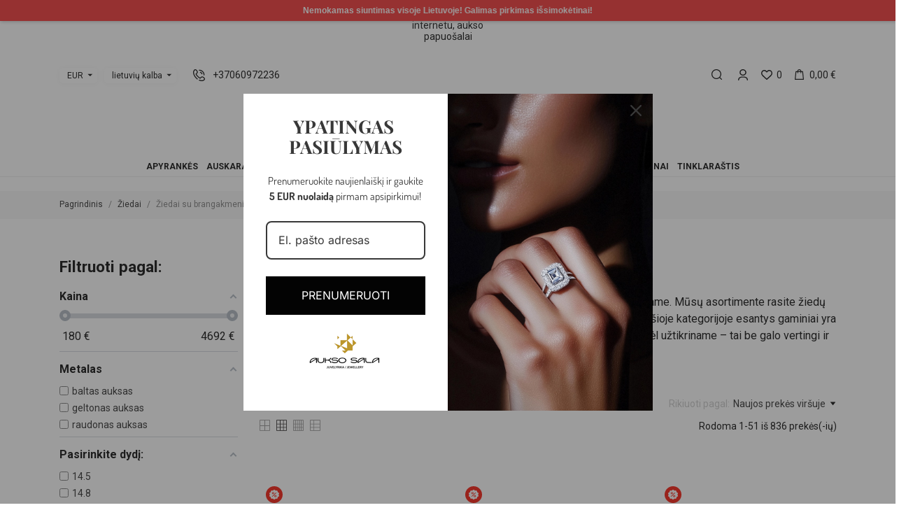

--- FILE ---
content_type: text/html; charset=utf-8
request_url: https://auksosala.lt/lt/ziedai-su-brangakmeniais
body_size: 54981
content:
<!doctype html>
<html lang="lt" data-vers="1.7.8.8">

  <head>
    
      
  <meta charset="utf-8">


  <meta http-equiv="x-ua-compatible" content="ie=edge">



  <title>Žiedai su brangakmeniais (safyrais, rubinais ir kt.) - Aukso Sala</title>
<script data-keepinline="true">
    var ajaxGetProductUrl = '//auksosala.lt/lt/module/cdc_googletagmanager/async';
    var ajaxShippingEvent = 1;
    var ajaxPaymentEvent = 1;

/* datalayer */
dataLayer = window.dataLayer || [];
    let cdcDatalayer = {"pageCategory":"category","event":"view_item_list","ecommerce":{"currency":"EUR","items":[{"item_name":"Balto aukso suzadetuviu ziedas su briliantu DBBR01-24 0.05CT","item_id":"14250-51931","price":"605.25","price_tax_exc":"500.21","item_category":"Ziedai","item_category2":"Ziedai su deimantais","item_variant":"16.5, baltas auksas, 585, 1.27 gr","item_list_name":"Ziedai/Ziedai su brangakmeniais","item_list_id":"cat_66","index":1,"quantity":1},{"item_name":"Auksinis suzadetuviu ziedas su briliantu  DRBR12-57","item_id":"14181-51412","price":"813","price_tax_exc":"671.9","item_category":"Ziedai","item_category2":"Suzadetuviu ziedai","item_variant":"16.5, raudonas auksas, 585, 2.28 gr","item_list_name":"Ziedai/Ziedai su brangakmeniais","item_list_id":"cat_66","index":2,"quantity":1},{"item_name":"Auksinis suzadetuviu ziedas su briliantu  DRBR12-56","item_id":"14180-51410","price":"1605.75","price_tax_exc":"1327.07","item_category":"Ziedai","item_category2":"Suzadetuviu ziedai","item_variant":"18.5, raudonas auksas, 585, 3.13 gr","item_list_name":"Ziedai/Ziedai su brangakmeniais","item_list_id":"cat_66","index":3,"quantity":1},{"item_name":"Auksinis suzadetuviu ziedas su briliantu  DRBR12-55","item_id":"14179-51408","price":"1584","price_tax_exc":"1309.09","item_category":"Ziedai","item_category2":"Suzadetuviu ziedai","item_variant":"19, raudonas auksas, 585, 3.78 gr","item_list_name":"Ziedai/Ziedai su brangakmeniais","item_list_id":"cat_66","index":4,"quantity":1},{"item_name":"Auksinis ziedas su briliantu DRBR02-11 16.5MM","item_id":"14178-51405","price":"717.75","price_tax_exc":"593.18","item_category":"Ziedai","item_category2":"Suzadetuviu ziedai","item_variant":"16.5, raudonas auksas, 585, 1.73 gr","item_list_name":"Ziedai/Ziedai su brangakmeniais","item_list_id":"cat_66","index":5,"quantity":1},{"item_name":"Auksinis ziedas su briliantu DRBR02-11","item_id":"14177-51397","price":"717.75","price_tax_exc":"593.18","item_category":"Ziedai","item_category2":"Suzadetuviu ziedai","item_variant":"16, raudonas auksas, 585","item_list_name":"Ziedai/Ziedai su brangakmeniais","item_list_id":"cat_66","index":6,"quantity":1},{"item_name":"Auksinis suzadetuviu ziedas su briliantu DRBR10-34","item_id":"14176-51394","price":"1077","price_tax_exc":"890.08","item_category":"Ziedai","item_category2":"Suzadetuviu ziedai","item_variant":"18, raudonas auksas, 585, 1.45 gr","item_list_name":"Ziedai/Ziedai su brangakmeniais","item_list_id":"cat_66","index":7,"quantity":1},{"item_name":"Auksinis suzadetuviu ziedas su briliantu DRBR09-25","item_id":"14175-51392","price":"1507.5","price_tax_exc":"1245.87","item_category":"Ziedai","item_category2":"Suzadetuviu ziedai","item_variant":"17.5, raudonas auksas, 585, 2.56 gr","item_list_name":"Ziedai/Ziedai su brangakmeniais","item_list_id":"cat_66","index":8,"quantity":1},{"item_name":"Auksinis ziedas su briliantais DRBR13-58","item_id":"14174-51390","price":"1982.25","price_tax_exc":"1638.22","item_category":"Ziedai","item_variant":"18, raudonas auksas, 585, 1.85 gr","item_list_name":"Ziedai/Ziedai su brangakmeniais","item_list_id":"cat_66","index":9,"quantity":1},{"item_name":"Auksinis ziedas su briliantais  DRBR13-57","item_id":"14172-51387","price":"932.25","price_tax_exc":"770.45","item_category":"Ziedai","item_variant":"17, raudonas auksas, 585, 1.04 gr","item_list_name":"Ziedai/Ziedai su brangakmeniais","item_list_id":"cat_66","index":10,"quantity":1},{"item_name":"Geltono aukso suzadetuviu ziedas su briliantu DGBR07-34","item_id":"14090-51211","price":"1087.5","price_tax_exc":"898.76","item_category":"Ziedai","item_category2":"Ziedai su deimantais","item_variant":"17.5, geltonas auksas, 585, 2.64 gr","item_list_name":"Ziedai/Ziedai su brangakmeniais","item_list_id":"cat_66","index":11,"quantity":1},{"item_name":"Geltono aukso suzadetuviu ziedas su briliantais  DGBR13-07","item_id":"14089-51209","price":"1472.25","price_tax_exc":"1216.74","item_category":"Ziedai","item_category2":"Ziedai su deimantais","item_variant":"18, geltonas auksas, 585, 2.38 gr","item_list_name":"Ziedai/Ziedai su brangakmeniais","item_list_id":"cat_66","index":12,"quantity":1},{"item_name":"Geltono aukso  ziedas su briliantu DGBR08-42","item_id":"14088-51207","price":"943.5","price_tax_exc":"779.75","item_category":"Ziedai","item_category2":"Ziedai su deimantais","item_variant":"17, geltonas auksas, 585, 1.22 gr","item_list_name":"Ziedai/Ziedai su brangakmeniais","item_list_id":"cat_66","index":13,"quantity":1},{"item_name":"Balto aukso ziedas su briliantais DBBR12-25","item_id":"14011-51035","price":"1252.5","price_tax_exc":"1035.12","item_category":"Ziedai","item_category2":"Ziedai su deimantais","item_variant":"17, baltas auksas, 585, 0.68 gr","item_list_name":"Ziedai/Ziedai su brangakmeniais","item_list_id":"cat_66","index":14,"quantity":1},{"item_name":"Balto aukso ziedas su briliantais DBBR12-24","item_id":"14010-51033","price":"950.25","price_tax_exc":"785.33","item_category":"Ziedai","item_category2":"Ziedai su deimantais","item_variant":"16, baltas auksas, 585, 1.31 gr","item_list_name":"Ziedai/Ziedai su brangakmeniais","item_list_id":"cat_66","index":15,"quantity":1},{"item_name":"Auksinis ziedas su briliantais  DRBR15-21","item_id":"13928-50574","price":"1265.25","price_tax_exc":"1045.66","item_category":"Ziedai","item_variant":"17.5, raudonas auksas, 585, 3.21 gr","item_list_name":"Ziedai/Ziedai su brangakmeniais","item_list_id":"cat_66","index":16,"quantity":1},{"item_name":"Auksinis ziedas su briliantais  DRBR13-56","item_id":"13927-50572","price":"392.25","price_tax_exc":"324.17","item_category":"Ziedai","item_variant":"16, raudonas auksas, 585, 1.05 gr","item_list_name":"Ziedai/Ziedai su brangakmeniais","item_list_id":"cat_66","index":17,"quantity":1},{"item_name":"Auksinis ziedas su briliantais DRBR13-53","item_id":"13926-50570","price":"694.5","price_tax_exc":"573.97","item_category":"Ziedai","item_variant":"17, raudonas auksas, 585, 1.54 gr","item_list_name":"Ziedai/Ziedai su brangakmeniais","item_list_id":"cat_66","index":18,"quantity":1},{"item_name":"Auksinis suzadetuviu ziedas su briliantais DRBR18-13","item_id":"13925-50568","price":"370.5","price_tax_exc":"306.2","item_category":"Ziedai","item_variant":"16.5, raudonas auksas, 585, 1.14 gr","item_list_name":"Ziedai/Ziedai su brangakmeniais","item_list_id":"cat_66","index":19,"quantity":1},{"item_name":"Auksinis suzadetuviu ziedas su briliantais DRBR18-11","item_id":"13923-50564","price":"633.75","price_tax_exc":"523.76","item_category":"Ziedai","item_variant":"17, raudonas auksas, 585, 1.93 gr","item_list_name":"Ziedai/Ziedai su brangakmeniais","item_list_id":"cat_66","index":20,"quantity":1},{"item_name":"Auksinis suzadetuviu ziedas su briliantu  DRBR12-50","item_id":"13922-50562","price":"711","price_tax_exc":"587.6","item_category":"Ziedai","item_category2":"Suzadetuviu ziedai","item_variant":"17.5, raudonas auksas, 585, 1.84 gr","item_list_name":"Ziedai/Ziedai su brangakmeniais","item_list_id":"cat_66","index":21,"quantity":1},{"item_name":"Auksinis suzadetuviu ziedas su briliantais DRBR12-54","item_id":"13919-50556","price":"482.25","price_tax_exc":"398.55","item_category":"Ziedai","item_variant":"15.5, raudonas auksas, 585, 0.81 gr","item_list_name":"Ziedai/Ziedai su brangakmeniais","item_list_id":"cat_66","index":22,"quantity":1},{"item_name":"Auksinis suzadetuviu ziedas su briliantu  DRBR12-53","item_id":"13918-50554","price":"357","price_tax_exc":"295.04","item_category":"Ziedai","item_variant":"16, raudonas auksas, 585, 1.05 gr","item_list_name":"Ziedai/Ziedai su brangakmeniais","item_list_id":"cat_66","index":23,"quantity":1},{"item_name":"Auksinis suzadetuviu ziedas su briliantu DRBR12-52","item_id":"13917-50552","price":"500.25","price_tax_exc":"413.43","item_category":"Ziedai","item_variant":"16.5, raudonas auksas, 585, 1.67 gr","item_list_name":"Ziedai/Ziedai su brangakmeniais","item_list_id":"cat_66","index":24,"quantity":1},{"item_name":"Auksinis suzadetuviu ziedas su briliantu DRBR12-49","item_id":"13915-50548","price":"486","price_tax_exc":"401.65","item_category":"Ziedai","item_variant":"16, raudonas auksas, 585, 0.98 gr","item_list_name":"Ziedai/Ziedai su brangakmeniais","item_list_id":"cat_66","index":25,"quantity":1},{"item_name":"Auksinis suzadetuviu ziedas su briliantu DRBR12-48","item_id":"13914-50546","price":"635.25","price_tax_exc":"525","item_category":"Ziedai","item_variant":"18, raudonas auksas, 585, 1.51 gr","item_list_name":"Ziedai/Ziedai su brangakmeniais","item_list_id":"cat_66","index":26,"quantity":1},{"item_name":"Auksinis suzadetuviu ziedas su briliantu  DRBR06-20","item_id":"13913-50544","price":"676.5","price_tax_exc":"559.09","item_category":"Ziedai","item_category2":"Suzadetuviu ziedai","item_variant":"16, raudonas auksas, 585, 1.39 gr","item_list_name":"Ziedai/Ziedai su brangakmeniais","item_list_id":"cat_66","index":27,"quantity":1},{"item_name":"Auksinis suzadetuviu ziedas su briliantu DRBR01-60","item_id":"13911-50540","price":"494.25","price_tax_exc":"408.47","item_category":"Ziedai","item_category2":"Suzadetuviu ziedai","item_variant":"16.5, raudonas auksas, 585, 1.20 gr","item_list_name":"Ziedai/Ziedai su brangakmeniais","item_list_id":"cat_66","index":28,"quantity":1},{"item_name":"Auksinis suzadetuviu ziedas su briliantais DRBR09-24","item_id":"13910-50538","price":"508.5","price_tax_exc":"420.25","item_category":"Ziedai","item_category2":"Suzadetuviu ziedai","item_variant":"16.5, raudonas auksas, 585, 1.33 gr","item_list_name":"Ziedai/Ziedai su brangakmeniais","item_list_id":"cat_66","index":29,"quantity":1},{"item_name":"Auksinis suzadetuviu ziedas su briliantais DRBR14-23","item_id":"13909-50536","price":"1232.25","price_tax_exc":"1018.39","item_category":"Ziedai","item_variant":"18, raudonas auksas, 585, 1.78 gr","item_list_name":"Ziedai/Ziedai su brangakmeniais","item_list_id":"cat_66","index":30,"quantity":1}]},"google_tag_params":{"ecomm_pagetype":"category","ecomm_category":"Ziedai/Ziedai su brangakmeniais"}};
    dataLayer.push(cdcDatalayer);

/* call to GTM Tag */
(function(w,d,s,l,i){w[l]=w[l]||[];w[l].push({'gtm.start':
new Date().getTime(),event:'gtm.js'});var f=d.getElementsByTagName(s)[0],
j=d.createElement(s),dl=l!='dataLayer'?'&l='+l:'';j.async=true;j.src=
'https://www.googletagmanager.com/gtm.js?id='+i+dl;f.parentNode.insertBefore(j,f);
})(window,document,'script','dataLayer','GTM-MNRZFVT');

/* async call to avoid cache system for dynamic data */
var cdcgtmreq = new XMLHttpRequest();
cdcgtmreq.onreadystatechange = function() {
    if (cdcgtmreq.readyState == XMLHttpRequest.DONE ) {
        if (cdcgtmreq.status == 200) {
          	var datalayerJs = cdcgtmreq.responseText;
            try {
                var datalayerObj = JSON.parse(datalayerJs);
                dataLayer = dataLayer || [];
                dataLayer.push(datalayerObj);
            } catch(e) {
               console.log("[CDCGTM] error while parsing json");
            }

                    }
        dataLayer.push({
          'event': 'datalayer_ready'
        });
    }
};
cdcgtmreq.open("GET", "//auksosala.lt/lt/module/cdc_googletagmanager/async?action=user" /*+ "?" + new Date().getTime()*/, true);
cdcgtmreq.setRequestHeader('X-Requested-With', 'XMLHttpRequest');
cdcgtmreq.send();
</script>
  <meta name="description" content="Žiedai su brangakmeniais – mūsų juvelyrų kruopščiomis rankomis pagaminti dirbiniai. Nemokamas pristatymas, konsultacijos, aukščiausios prabos kokybė. Užsukite!">
  <meta name="keywords" content="">
        <link rel="canonical" href="https://auksosala.lt/lt/ziedai-su-brangakmeniais">
  


  <meta name="viewport" content="width=device-width, initial-scale=1">



  <link rel="icon" type="image/vnd.microsoft.icon" href="https://auksosala.lt/img/favicon.ico?1642540147">
  <link rel="shortcut icon" type="image/x-icon" href="https://auksosala.lt/img/favicon.ico?1642540147">



  <link rel="preload" as="font" href="/themes/mercury/assets/css/570eb83859dc23dd0eec423a49e147fe.woff2" type="font/woff2" crossorigin>

  <link rel="stylesheet" href="https://auksosala.lt/themes/mercury/assets/css/theme.css?v=202307100925" type="text/css" media="all">
  <link rel="stylesheet" href="https://auksosala.lt/modules/ps_socialfollow/views/css/ps_socialfollow.css?v=202307100925" type="text/css" media="all">
  <link rel="stylesheet" href="https://auksosala.lt/themes/mercury/modules/ps_searchbar/ps_searchbar.css?v=202307100925" type="text/css" media="all">
  <link rel="stylesheet" href="//fonts.googleapis.com/css?family=Roboto:100,300,400,500,700,900&amp;amp;subset=cyrillic,cyrillic-ext,greek,greek-ext,latin-ext,vietnamese?v=202307100925" type="text/css" media="all">
  <link rel="stylesheet" href="//fonts.googleapis.com/css2?family=Lato:wght@300;400;700;900&amp;display=swap?v=202307100925" type="text/css" media="all">
  <link rel="stylesheet" href="https://auksosala.lt/modules/amazzingfilter/views/css/front.css?v=202307100925" type="text/css" media="all">
  <link rel="stylesheet" href="https://auksosala.lt/modules/amazzingfilter/views/css/icons.css?v=202307100925" type="text/css" media="all">
  <link rel="stylesheet" href="https://auksosala.lt/modules/amazzingfilter/views/css/slider.css?v=202307100925" type="text/css" media="all">
  <link rel="stylesheet" href="https://auksosala.lt/modules/paypal/views/css/paypal_fo.css?v=202307100925" type="text/css" media="all">
  <link rel="stylesheet" href="https://auksosala.lt/themes/mercury/modules/an_productattributes/views/css/front.css?v=202307100925" type="text/css" media="all">
  <link rel="stylesheet" href="https://auksosala.lt/modules/codwfeeplus/views/css/style-front_17.css?v=202307100925" type="text/css" media="all">
  <link rel="stylesheet" href="https://auksosala.lt/themes/mercury/modules/anblog/views/css/anblog.css?v=202307100925" type="text/css" media="all">
  <link rel="stylesheet" href="https://auksosala.lt/modules/neopay/views/css/neopay.css?v=202307100925" type="text/css" media="all">
  <link rel="stylesheet" href="https://auksosala.lt/modules/neopay/views/css/bank-list.css?v=202307100925" type="text/css" media="all">
  <link rel="stylesheet" href="https://auksosala.lt/js/jquery/ui/themes/base/minified/jquery-ui.min.css?v=202307100925" type="text/css" media="all">
  <link rel="stylesheet" href="https://auksosala.lt/js/jquery/ui/themes/base/minified/jquery.ui.theme.min.css?v=202307100925" type="text/css" media="all">
  <link rel="stylesheet" href="https://auksosala.lt/modules/categoryslider/views/css/categoryslider.css?v=202307100925" type="text/css" media="all">
  <link rel="stylesheet" href="https://auksosala.lt/modules/categoryslider/views/css/swiperstyling.css?v=202307100925" type="text/css" media="all">
  <link rel="stylesheet" href="https://auksosala.lt/modules/giftcard/views/css/giftcard.css?v=202307100925" type="text/css" media="all">
  <link rel="stylesheet" href="https://auksosala.lt/themes/mercury/modules/an_megamenu/views/css/front.css?v=202307100925" type="text/css" media="all">
  <link rel="stylesheet" href="https://auksosala.lt/themes/mercury/assets/css/an_logo.css?v=202307100925" type="text/css" media="all">
  <link rel="stylesheet" href="https://auksosala.lt/themes/mercury/modules/an_wishlist/views/css/front.css?v=202307100925" type="text/css" media="all">
  <link rel="stylesheet" href="https://auksosala.lt/modules/an_wishlist/views/css/magnific-popup.css?v=202307100925" type="text/css" media="all">
  <link rel="stylesheet" href="https://auksosala.lt/modules/an_client_service/views/css/front.css?v=202307100925" type="text/css" media="all">
  <link rel="stylesheet" href="https://auksosala.lt/themes/mercury/modules/an_instagramfeed/views/css/owl.carousel.min.css?v=202307100925" type="text/css" media="all">
  <link rel="stylesheet" href="https://auksosala.lt/themes/mercury/modules/an_instagramfeed/views/css/owl.theme.default.min.css?v=202307100925" type="text/css" media="all">
  <link rel="stylesheet" href="https://auksosala.lt/themes/mercury/modules/an_instagramfeed/views/css/widget.css?v=202307100925" type="text/css" media="all">
  <link rel="stylesheet" href="https://auksosala.lt/themes/mercury/modules/an_trust_badges/views/css/front.css?v=202307100925" type="text/css" media="all">
  <link rel="stylesheet" href="https://auksosala.lt/themes/mercury/modules/an_homeproducts/views/css/front.css?v=202307100925" type="text/css" media="all">
  <link rel="stylesheet" href="https://auksosala.lt/themes/mercury/modules/an_homecategories/views/css/front.css?v=202307100925" type="text/css" media="all">
  <link rel="stylesheet" href="https://auksosala.lt/themes/mercury/assets/lib/owl.carousel.min.css?v=202307100925" type="text/css" media="all">
  <link rel="stylesheet" href="https://auksosala.lt/themes/mercury/modules/an_homeslider/views/css/front.css?v=202307100925" type="text/css" media="all">
  <link rel="stylesheet" href="https://auksosala.lt/modules/an_theme/views/css/47bf21a89cfa2690b5f68d0a4246485f.css?v=202307100925" type="text/css" media="all">
  <link rel="stylesheet" href="https://auksosala.lt/modules/faqcategories/views/css/front.css?v=202307100925" type="text/css" media="all">
  <link rel="stylesheet" href="https://auksosala.lt/modules/faqcategories/views/css/custom.css?v=202307100925" type="text/css" media="all">
  <link rel="stylesheet" href="https://auksosala.lt/modules/an_theme/views/css/stickymenumobile.css?v=202307100925" type="text/css" media="all">
  <link rel="stylesheet" href="https://auksosala.lt/modules/an_theme/views/css/slideronproducts.css?v=202307100925" type="text/css" media="all">
  <link rel="stylesheet" href="https://auksosala.lt/modules/an_theme/views/css/productzoomclick.css?v=202307100925" type="text/css" media="all">
  <link rel="stylesheet" href="https://auksosala.lt/modules/an_theme/views/css/sidebarcart.css?v=202307100925" type="text/css" media="all">
  <link rel="stylesheet" href="https://auksosala.lt/modules/an_theme/views/css/buttons_effect.css?v=202307100925" type="text/css" media="all">
  <link rel="stylesheet" href="https://auksosala.lt/themes/mercury/assets/css/custom.css?v=202307100925" type="text/css" media="all">
  <link rel="stylesheet" href="https://auksosala.lt/modules/an_theme/views/css/59844e93103370738cc5ad2c9b75dc03.css?v=202307100925" type="text/css" media="all">




      <script type="text/javascript"  src="https://auksosala.lt/modules/categoryslider/views/js/addswiper.js?v=202307101019" ></script>


  <script type="text/javascript">
        var af_ajax_path = "https:\/\/auksosala.lt\/lt\/module\/amazzingfilter\/ajax?ajax=1";
        var af_classes = {"load_font":1,"icon-filter":"icon-filter","u-times":"u-times","icon-eraser":"icon-eraser","icon-lock":"icon-lock","icon-unlock-alt":"icon-unlock-alt","icon-minus":"icon-minus","icon-plus":"icon-plus","icon-check":"icon-check","icon-save":"icon-save","js-product-miniature":"js-product-miniature","pagination":"pagination"};
        var af_ids = {"main":"main"};
        var af_is_modern = 1;
        var af_product_count_text = "";
        var af_product_list_class = "af-product-list";
        var captchav3 = {"page_name":"category"};
        var codwfeeplus_codproductid = "11328";
        var codwfeeplus_codproductreference = "COD";
        var codwfeeplus_is17 = true;
        var current_controller = "category";
        var load_more = false;
        var mergado = [];
        var omnisend_ajax = "https:\/\/auksosala.lt\/lt\/module\/promnisend\/events";
        var page_link_rewrite_text = "page";
        var prestashop = {"cart":{"products":[],"totals":{"total":{"type":"total","label":"Viso","amount":0,"value":"0,00\u00a0\u20ac"},"total_including_tax":{"type":"total","label":"Viso (su PVM)","amount":0,"value":"0,00\u00a0\u20ac"},"total_excluding_tax":{"type":"total","label":"Viso (be PVM)","amount":0,"value":"0,00\u00a0\u20ac"}},"subtotals":{"products":{"type":"products","label":"Tarpin\u0117 suma","amount":0,"value":"0,00\u00a0\u20ac"},"discounts":null,"shipping":{"type":"shipping","label":"Pristatymas","amount":0,"value":""},"tax":null},"products_count":0,"summary_string":"0 preki\u0173","vouchers":{"allowed":1,"added":[]},"discounts":[],"minimalPurchase":0,"minimalPurchaseRequired":""},"currency":{"id":1,"name":"Euras","iso_code":"EUR","iso_code_num":"978","sign":"\u20ac"},"customer":{"lastname":null,"firstname":null,"email":null,"birthday":null,"newsletter":null,"newsletter_date_add":null,"optin":null,"website":null,"company":null,"siret":null,"ape":null,"is_logged":false,"gender":{"type":null,"name":null},"addresses":[]},"language":{"name":"lietuvi\u0173 kalba (Lithuanian)","iso_code":"lt","locale":"lt-LT","language_code":"lt-lt","is_rtl":"0","date_format_lite":"Y-m-d","date_format_full":"Y-m-d H:i:s","id":1},"page":{"title":"","canonical":"https:\/\/auksosala.lt\/lt\/ziedai-su-brangakmeniais","meta":{"title":"\u017diedai su brangakmeniais (safyrais, rubinais ir kt.) - Aukso Sala","description":"\u017diedai su brangakmeniais \u2013 m\u016bs\u0173 juvelyr\u0173 kruop\u0161\u010diomis rankomis pagaminti dirbiniai. Nemokamas pristatymas, konsultacijos, auk\u0161\u010diausios prabos kokyb\u0117. U\u017esukite!","keywords":"","robots":"index"},"page_name":"category","body_classes":{"lang-lt":true,"lang-rtl":false,"country-LT":true,"currency-EUR":true,"layout-left-column":true,"page-category":true,"tax-display-enabled":true,"category-id-66":true,"category-\u017diedai su brangakmeniais":true,"category-id-parent-14":true,"category-depth-level-3":true},"admin_notifications":[]},"shop":{"name":"Aukso Sala","logo":"https:\/\/auksosala.lt\/img\/logo-1642539998.jpg","stores_icon":"https:\/\/auksosala.lt\/img\/logo_stores.png","favicon":"https:\/\/auksosala.lt\/img\/favicon.ico"},"urls":{"base_url":"https:\/\/auksosala.lt\/","current_url":"https:\/\/auksosala.lt\/lt\/ziedai-su-brangakmeniais","shop_domain_url":"https:\/\/auksosala.lt","img_ps_url":"https:\/\/auksosala.lt\/img\/","img_cat_url":"https:\/\/auksosala.lt\/img\/c\/","img_lang_url":"https:\/\/auksosala.lt\/img\/l\/","img_prod_url":"https:\/\/auksosala.lt\/img\/p\/","img_manu_url":"https:\/\/auksosala.lt\/img\/m\/","img_sup_url":"https:\/\/auksosala.lt\/img\/su\/","img_ship_url":"https:\/\/auksosala.lt\/img\/s\/","img_store_url":"https:\/\/auksosala.lt\/img\/st\/","img_col_url":"https:\/\/auksosala.lt\/img\/co\/","img_url":"https:\/\/auksosala.lt\/themes\/mercury\/assets\/img\/","css_url":"https:\/\/auksosala.lt\/themes\/mercury\/assets\/css\/","js_url":"https:\/\/auksosala.lt\/themes\/mercury\/assets\/js\/","pic_url":"https:\/\/auksosala.lt\/upload\/","pages":{"address":"https:\/\/auksosala.lt\/lt\/adresas","addresses":"https:\/\/auksosala.lt\/lt\/adresai","authentication":"https:\/\/auksosala.lt\/lt\/prisijungti","cart":"https:\/\/auksosala.lt\/lt\/krepselis","category":"https:\/\/auksosala.lt\/lt\/index.php?controller=category","cms":"https:\/\/auksosala.lt\/lt\/index.php?controller=cms","contact":"https:\/\/auksosala.lt\/lt\/kontaktai","discount":"https:\/\/auksosala.lt\/lt\/nuolaidos","guest_tracking":"https:\/\/auksosala.lt\/lt\/svecio-paskyra","history":"https:\/\/auksosala.lt\/lt\/uzsakymu-istorija","identity":"https:\/\/auksosala.lt\/lt\/tapatybe","index":"https:\/\/auksosala.lt\/lt\/","my_account":"https:\/\/auksosala.lt\/lt\/mano-paskyra","order_confirmation":"https:\/\/auksosala.lt\/lt\/uzsakymo-patvirtinimas","order_detail":"https:\/\/auksosala.lt\/lt\/index.php?controller=order-detail","order_follow":"https:\/\/auksosala.lt\/lt\/order-follow","order":"https:\/\/auksosala.lt\/lt\/uzsakymas","order_return":"https:\/\/auksosala.lt\/lt\/index.php?controller=order-return","order_slip":"https:\/\/auksosala.lt\/lt\/credit-slip","pagenotfound":"https:\/\/auksosala.lt\/lt\/puslapis-nerastas","password":"https:\/\/auksosala.lt\/lt\/slaptazodzio-priminimas","pdf_invoice":"https:\/\/auksosala.lt\/lt\/index.php?controller=pdf-invoice","pdf_order_return":"https:\/\/auksosala.lt\/lt\/index.php?controller=pdf-order-return","pdf_order_slip":"https:\/\/auksosala.lt\/lt\/index.php?controller=pdf-order-slip","prices_drop":"https:\/\/auksosala.lt\/lt\/isskirtiniai-pasiulymai","product":"https:\/\/auksosala.lt\/lt\/index.php?controller=product","search":"https:\/\/auksosala.lt\/lt\/paieska","sitemap":"https:\/\/auksosala.lt\/lt\/svetaines-medis","stores":"https:\/\/auksosala.lt\/lt\/kontaktai-parduotuves","supplier":"https:\/\/auksosala.lt\/lt\/tiekejai","register":"https:\/\/auksosala.lt\/lt\/prisijungti?create_account=1","order_login":"https:\/\/auksosala.lt\/lt\/uzsakymas?login=1"},"alternative_langs":{"lt-lt":"https:\/\/auksosala.lt\/lt\/ziedai-su-brangakmeniais","en-us":"https:\/\/auksosala.lt\/en\/precious-stone-rings"},"theme_assets":"\/themes\/mercury\/assets\/","actions":{"logout":"https:\/\/auksosala.lt\/lt\/?mylogout="},"no_picture_image":{"bySize":{"attributes_default":{"url":"https:\/\/auksosala.lt\/img\/p\/lt-default-attributes_default.jpg","width":37,"height":50},"search_photo":{"url":"https:\/\/auksosala.lt\/img\/p\/lt-default-search_photo.jpg","width":90,"height":120},"small_default":{"url":"https:\/\/auksosala.lt\/img\/p\/lt-default-small_default.jpg","width":99,"height":132},"cart_default":{"url":"https:\/\/auksosala.lt\/img\/p\/lt-default-cart_default.jpg","width":105,"height":140},"product_min":{"url":"https:\/\/auksosala.lt\/img\/p\/lt-default-product_min.jpg","width":105,"height":140},"slider_photo":{"url":"https:\/\/auksosala.lt\/img\/p\/lt-default-slider_photo.jpg","width":107,"height":143},"menu_default":{"url":"https:\/\/auksosala.lt\/img\/p\/lt-default-menu_default.jpg","width":135,"height":180},"catalog_small":{"url":"https:\/\/auksosala.lt\/img\/p\/lt-default-catalog_small.jpg","width":184,"height":245},"home_default":{"url":"https:\/\/auksosala.lt\/img\/p\/lt-default-home_default.jpg","width":255,"height":340},"catalog_large":{"url":"https:\/\/auksosala.lt\/img\/p\/lt-default-catalog_large.jpg","width":398,"height":531},"medium_default":{"url":"https:\/\/auksosala.lt\/img\/p\/lt-default-medium_default.jpg","width":452,"height":602},"large_default":{"url":"https:\/\/auksosala.lt\/img\/p\/lt-default-large_default.jpg","width":540,"height":720},"product_zoom":{"url":"https:\/\/auksosala.lt\/img\/p\/lt-default-product_zoom.jpg","width":600,"height":800}},"small":{"url":"https:\/\/auksosala.lt\/img\/p\/lt-default-attributes_default.jpg","width":37,"height":50},"medium":{"url":"https:\/\/auksosala.lt\/img\/p\/lt-default-menu_default.jpg","width":135,"height":180},"large":{"url":"https:\/\/auksosala.lt\/img\/p\/lt-default-product_zoom.jpg","width":600,"height":800},"legend":""}},"configuration":{"display_taxes_label":true,"display_prices_tax_incl":true,"is_catalog":false,"show_prices":true,"opt_in":{"partner":true},"quantity_discount":{"type":"discount","label":"Vieneto nuolaida"},"voucher_enabled":1,"return_enabled":1},"field_required":[],"breadcrumb":{"links":[{"title":"Pagrindinis","url":"https:\/\/auksosala.lt\/lt\/"},{"title":"\u017diedai","url":"https:\/\/auksosala.lt\/lt\/ziedai"},{"title":"\u017diedai su brangakmeniais","url":"https:\/\/auksosala.lt\/lt\/ziedai-su-brangakmeniais"}],"count":3},"link":{"protocol_link":"https:\/\/","protocol_content":"https:\/\/"},"time":1769065068,"static_token":"f5cf00955c46da9ef7bf8e473617106c","token":"60b725e4fcf94e55345a021bc8e9c89c","debug":false};
        var prestashopFacebookAjaxController = "https:\/\/auksosala.lt\/lt\/module\/ps_facebook\/Ajax";
        var psemailsubscription_subscription = "https:\/\/auksosala.lt\/lt\/module\/ps_emailsubscription\/subscription";
        var show_load_more_btn = true;
      </script>



  <script>
	var an_productattributes = {
		controller: "https://auksosala.lt/lt/module/an_productattributes/ajax",
		config: JSON.parse('{\"type_view\":\"standart\",\"color_type_view\":\"color\",\"display_add_to_cart\":\"1\",\"display_quantity\":\"1\",\"display_labels\":\"0\",\"product_miniature\":\".js-product-miniature\",\"thumbnail_container\":\".thumbnail-container\",\"price\":\".price\",\"regular_price\":\".regular-price\",\"product_price_and_shipping\":\".product-price-and-shipping\",\"separator\":\" \\/ \",\"background_sold_out\":\"#ffc427\",\"color_sold_out\":\"#ffffff\",\"background_sale\":\"#e53d60\",\"color_sale\":\"#ffffff\",\"display_prices\":\"1\",\"text_out_of_stock\":false,\"txt_out_of_stock\":false}'),
		loader: '<div class="anpa-loader js-anpa-loader"><div class="anpa-loader-bg" data-js-loader-bg=""></div><div class="anpa-loader-spinner" data-js-loader-spinner=""><svg xmlns="http://www.w3.org/2000/svg" xmlns:xlink="http://www.w3.org/1999/xlink" style="margin: auto; background-image: none; display: block; shape-rendering: auto; animation-play-state: running; animation-delay: 0s; background-position: initial initial; background-repeat: initial initial;" width="254px" height="254px" viewBox="0 0 100 100" preserveAspectRatio="xMidYMid"><path fill="none" stroke="#1d0e0b" stroke-width="3" stroke-dasharray="42.76482137044271 42.76482137044271" d="M24.3 30C11.4 30 5 43.3 5 50s6.4 20 19.3 20c19.3 0 32.1-40 51.4-40 C88.6 30 95 43.3 95 50s-6.4 20-19.3 20C56.4 70 43.6 30 24.3 30z" stroke-linecap="round" style="transform: scale(0.22); transform-origin: 50px 50px; animation-play-state: running; animation-delay: 0s;"> <animate attributeName="stroke-dashoffset" repeatCount="indefinite" dur="1s" keyTimes="0;1" values="0;256.58892822265625" style="animation-play-state: running; animation-delay: 0s;"></animate></path></svg></div></div>',
	}
</script><script src="https://www.google.com/recaptcha/api.js?render=6LdeFgclAAAAAOyQMgUNvRgufkR-Cu0veVJ6-pGM"></script>

<script>
    var captcha_v3_public_key = "6LdeFgclAAAAAOyQMgUNvRgufkR-Cu0veVJ6-pGM";
</script>

<style>
    .grecaptcha-badge{
        visibility:hidden;
    }
</style>    <script src="//code.jivosite.com/widget/TgHty9Fh3C" async></script>

<script type="application/ld+json">
{
  "@context": "http://schema.org",
  "@type": "Store",
  "name": "Aukso Sala",
  "description": "Kokybiški juvelyriniai dirbiniai iš aukso bei sidabro internetu ✅ Nuolaidos net iki -75%☑️ Pristatymas visame pasaulyje. Užsuk ir išsirink!",
  "openingHours": "Pr-Sk 10:00-21:00",
	  "email": "info@auksosala.lt",
  "logo": "https://auksosala.lt/modules/an_logo/img/66b173573594474ff0281076998c2cee.svg",
  "image": "https://auksosala.lt/modules/an_logo/img/66b173573594474ff0281076998c2cee.svg",
  "telephone": "+37060972236",
  "url": "https://auksosala.lt",
  "priceRange": "€€",
  "address":
	  {
	  "@type": "PostalAddress",
	  "streetAddress": "Ozo g. 25",
	  "addressLocality": "Vilnius",
	  "addressRegion": "LT",
	  "addressCountry": "Lithuania"
	  }
  ,"aggregateRating": {
		"@type": "AggregateRating",
		"ratingValue": "5",
		"reviewCount": "250"
	    }  	   ,"potentialAction": {
           "@type": "SearchAction",
           "target": "https://auksosala.lt/lt/paieska?search_query={search_term_string}",
           "query-input": "required name=search_term_string"
	    }
}
</script><style type="text/css">@media(max-width:767px){#amazzing_filter{position:fixed;opacity:0;}}</style>
        <script type="text/javascript">
          window.mmp = {};
        </script>
                <script>
          window.mmp.cookies = {
            functions: {},
            sections: {
              functional: {
                onloadStatus: 1,
                functions: {},
                names: {}
              },
              analytical: {
                onloadStatus: 1,
                functions: {},
                names: {}
              },
              advertisement: {
                onloadStatus: 1,
                functions: {},
                names: {}
              }
            }
          };

          window.mmp.cookies.sections.functional.names = ["DmCookiesFunctional"];
          window.mmp.cookies.sections.advertisement.names = ["DmCookiesMarketing"];
          window.mmp.cookies.sections.analytical.names = ["DmCookiesAnalytics"];
        </script>
        <meta name="mergado-cart-data" style="display: none;" data-mscd='[]' data-mscd-cart-id='' data-morder-url='https://auksosala.lt/lt/uzsakymas' data-mcoupons="" data-products-with-vat="[]" data-products-without-vat="[]">
<script>
    var fbPixelCode = 208981607906523;
    
    !function (f, b, e, v, n, t, s) {
        if (f.fbq)
            return;
        n = f.fbq = function () {
            n.callMethod ?
                n.callMethod.apply(n, arguments) : n.queue.push(arguments)
        };
        if (!f._fbq)
            f._fbq = n;
        n.push = n;
        n.loaded = !0;
        n.version = '2.0';
        n.queue = [];
        t = b.createElement(e);
        t.async = !0;
        t.src = v;
        s = b.getElementsByTagName(e)[0];
        s.parentNode.insertBefore(t, s)
    }(window,
        document, 'script', '//connect.facebook.net/en_US/fbevents.js');
    

            fbq('consent', 'grant');
    
    
    
    fbq('init', fbPixelCode);
    fbq('track', 'PageView');
    

                    
                    
                                         var fbProductsArray = ["3491-48559","3492-8999","3493-9000","3498-20907","3500-9007","3501-48642","3502-20914","3503-9010","3504-25951","3507-20916"];
                    
        fbq('trackCustom', 'ViewCategory', {
            content_name: 'Žiedai su brangakmeniais (safyrais, rubinais ir kt.) - Aukso Sala',
            content_type: 'product',
            content_ids: fbProductsArray
        });
    </script>
<noscript>
    <img height="1" width="1" style="display:none"
         src="https://www.facebook.com/tr?id=208981607906523&ev=PageView&noscript=1"/>
</noscript>

<script type="text/javascript">
    window.omnisend = window.omnisend || [];
    omnisend.push(["accountID", "679c7235da777045126e47ac"]);
    omnisend.push(["track", "$pageViewed"]);
    !function () {
        var e = document.createElement("script");
        e.type = "text/javascript", e.async = !0, e.src = "https://omnisnippet1.com/inshop/launcher-v2.js";
        var t = document.getElementsByTagName("script")[0];
        t.parentNode.insertBefore(e, t)
    }();
</script>




    
  </head>

  <body id="category" class=" lang-lt country-lt currency-eur layout-left-column page-category tax-display-enabled category-id-66 category-Ziedai-su-brangakmeniais category-id-parent-14 category-depth-level-3  mCustomScrollbar"   >

    
      <!-- Google Tag Manager (noscript) -->
<noscript><iframe src="https://www.googletagmanager.com/ns.html?id=GTM-MNRZFVT"
height="0" width="0" style="display:none;visibility:hidden"></iframe></noscript>
<!-- End Google Tag Manager (noscript) -->

    

    <main>
      
              

      <header id="header">
        
          
  
  
    <div class="header-banner">
      
    </div>
  


  
    <nav class="header-nav tablet-h" >
      <div class="container">
          <div class="row">
            <div class="hidden-md-down header-nav-inside vertical-center">
              <div class="col-md-8 col-xs-12" >

              </div>
              <div class="col-md-4 right-nav">

              </div>

            </div>
            <div class="hidden-lg-up text-sm-center mobile">
            <div class="mobile-header">
              <div class="float-xs-left" id="menu-icon">
                <svg
                 xmlns="http://www.w3.org/2000/svg"
                 xmlns:xlink="http://www.w3.org/1999/xlink"
                 width="17px" height="15px">
                <path fill-rule="evenodd"  fill="rgb(0, 0, 0)"
                 d="M16.292,8.182 L0.708,8.182 C0.317,8.182 0.000,7.877 0.000,7.500 C0.000,7.123 0.317,6.818 0.708,6.818 L16.292,6.818 C16.683,6.818 17.000,7.123 17.000,7.500 C17.000,7.877 16.683,8.182 16.292,8.182 ZM16.292,1.364 L0.708,1.364 C0.317,1.364 0.000,1.058 0.000,0.682 C0.000,0.305 0.317,-0.000 0.708,-0.000 L16.292,-0.000 C16.683,-0.000 17.000,0.305 17.000,0.682 C17.000,1.058 16.683,1.364 16.292,1.364 ZM0.708,13.636 L16.292,13.636 C16.683,13.636 17.000,13.942 17.000,14.318 C17.000,14.695 16.683,15.000 16.292,15.000 L0.708,15.000 C0.317,15.000 0.000,14.695 0.000,14.318 C0.000,13.942 0.317,13.636 0.708,13.636 Z"/>
                </svg>
              </div>
              <div class="float-xs-right" id="_mobile_cart"></div>
              <div class="top-logo" id="_mobile_logo"></div>
            </div>
            <div class="mobile-header-holder"></div>
              <div class="clearfix"></div>
            </div>
          </div>
      </div>
    </nav>
  

  
    <div class="header-top tablet-h" data-mobilemenu='992'>
      <div class="container">
        <div class="row vertical-center header-top-wrapper">
          <div id="_mobile_search"></div>
             <div class="col-md-12 col-xs-12 position-static header-center">
                <div class="col-md-5 header-left">
                   <div id="_desktop_currency_selector" class="lang_and_сr">
  <div class="currency-selector dropdown js-dropdown">
    
    <button data-target="#" data-toggle="dropdown" class="
              hidden-md-down
           btn-unstyle" aria-haspopup="true" aria-expanded="false" aria-label="Valiuta išsiskleidžiančiame sąraše">
      <span class="expand-more _gray-darker">EUR</span>
      <svg
       xmlns="http://www.w3.org/2000/svg"
       xmlns:xlink="http://www.w3.org/1999/xlink"
       width="8px" height="4px">
      <path fill-rule="evenodd"  fill="rgb(4, 4, 4)"
       d="M3.812,3.949 L0.445,0.849 L7.178,0.849 L3.812,3.949 Z"/>
      </svg>
    </button>
    <ul class="dropdown-menu 
              hidden-md-down
           " aria-labelledby="currency-selector-label">
              <li  class="current" >
          <a title="Euras" rel="nofollow" href="https://auksosala.lt/lt/ziedai-su-brangakmeniais?SubmitCurrency=1&amp;id_currency=1" class="dropdown-item">EUR</a>
        </li>
              <li >
          <a title="JAV doleris" rel="nofollow" href="https://auksosala.lt/lt/ziedai-su-brangakmeniais?SubmitCurrency=1&amp;id_currency=2" class="dropdown-item">USD</a>
        </li>
          </ul>
    <select class="link 
              hidden-lg-up
           " aria-labelledby="currency-selector-label">
              <option value="https://auksosala.lt/lt/ziedai-su-brangakmeniais?SubmitCurrency=1&amp;id_currency=1" selected="selected">EUR</option>
              <option value="https://auksosala.lt/lt/ziedai-su-brangakmeniais?SubmitCurrency=1&amp;id_currency=2">USD</option>
          </select>
    <div class="mobile_item_wrapper
          hidden-lg-up
        ">
      <span>EUR</span>
      <span class="mobile-toggler">
          <svg 
          xmlns="http://www.w3.org/2000/svg"
          xmlns:xlink="http://www.w3.org/1999/xlink"
          width="5px" height="9px">
         <path fill-rule="evenodd"  fill="rgb(0, 0, 0)"
          d="M4.913,4.292 L0.910,0.090 C0.853,0.030 0.787,-0.000 0.713,-0.000 C0.639,-0.000 0.572,0.030 0.515,0.090 L0.086,0.541 C0.029,0.601 -0.000,0.670 -0.000,0.749 C-0.000,0.827 0.029,0.896 0.086,0.956 L3.462,4.500 L0.086,8.044 C0.029,8.104 -0.000,8.173 -0.000,8.251 C-0.000,8.330 0.029,8.399 0.086,8.459 L0.515,8.910 C0.572,8.970 0.639,9.000 0.713,9.000 C0.787,9.000 0.853,8.970 0.910,8.910 L4.913,4.707 C4.970,4.647 4.999,4.578 4.999,4.500 C4.999,4.422 4.970,4.353 4.913,4.292 Z"/>
         </svg>
      </span>
    </div>
     <div class="adropdown-mobile">
              <a title="Euras" rel="nofollow" href="https://auksosala.lt/lt/ziedai-su-brangakmeniais?SubmitCurrency=1&amp;id_currency=1" class="">EUR</a>
              <a title="JAV doleris" rel="nofollow" href="https://auksosala.lt/lt/ziedai-su-brangakmeniais?SubmitCurrency=1&amp;id_currency=2" class="">USD</a>
          </div>
  </div>
</div>
<div id="_desktop_language_selector" class="lang_and_сr">
  <div class="language-selector-wrapper">
  
    <div class="language-selector dropdown js-dropdown">
      <button data-toggle="dropdown" class="
                          hidden-md-down
                   btn-unstyle" aria-haspopup="true" aria-expanded="false" aria-label="Kalba išsiskleidžiančiame sąraše">
        <span class="expand-more">lietuvių kalba</span>
        <svg 
         xmlns="http://www.w3.org/2000/svg"
         xmlns:xlink="http://www.w3.org/1999/xlink"
         width="8px" height="4px">
        <path fill-rule="evenodd"  fill="rgb(4, 4, 4)"
         d="M3.812,3.949 L0.445,0.849 L7.178,0.849 L3.812,3.949 Z"/>
        </svg>
      </button>
      <ul class="dropdown-menu 
                          hidden-md-down
                  " aria-labelledby="language-selector-label">
                  <li  class="current" >
                                            <a href="https://auksosala.lt/lt/ziedai-su-brangakmeniais" class="dropdown-item">lietuvių kalba</a>
                        </li>
                  <li >
                                            <a href="https://auksosala.lt/en/precious-stone-rings" class="dropdown-item">English</a>
                        </li>
              </ul>
      <select class="link 
        }
            hidden-lg-up
                " aria-labelledby="language-selector-label">
                                                <option value="https://auksosala.lt/lt/ziedai-su-brangakmeniais" selected="selected">lietuvių kalba</option>
                                                            <option value="https://auksosala.lt/en/precious-stone-rings">English</option>
                          </select>
    </div>
     <div class="mobile_item_wrapper
                  hidden-lg-up
                ">
          <span>lietuvių kalba</span>
          <span class="mobile-toggler">
              <svg 
              xmlns="http://www.w3.org/2000/svg"
              xmlns:xlink="http://www.w3.org/1999/xlink"
              width="5px" height="9px">
             <path fill-rule="evenodd"  fill="rgb(0, 0, 0)"
              d="M4.913,4.292 L0.910,0.090 C0.853,0.030 0.787,-0.000 0.713,-0.000 C0.639,-0.000 0.572,0.030 0.515,0.090 L0.086,0.541 C0.029,0.601 -0.000,0.670 -0.000,0.749 C-0.000,0.827 0.029,0.896 0.086,0.956 L3.462,4.500 L0.086,8.044 C0.029,8.104 -0.000,8.173 -0.000,8.251 C-0.000,8.330 0.029,8.399 0.086,8.459 L0.515,8.910 C0.572,8.970 0.639,9.000 0.713,9.000 C0.787,9.000 0.853,8.970 0.910,8.910 L4.913,4.707 C4.970,4.647 4.999,4.578 4.999,4.500 C4.999,4.422 4.970,4.353 4.913,4.292 Z"/>
             </svg>
          </span>
        </div>
        <div class="adropdown-mobile">
                                                                <a href="https://auksosala.lt/lt/ziedai-su-brangakmeniais" class="">lietuvių kalba</a>
                                                                              <a href="https://auksosala.lt/en/precious-stone-rings" class="">English</a>
                                  </div>
  </div>
</div>
<div id="_desktop_contact_link">
  <div id="contact-link">
          <a href="tel:+37060972236">
        <svg
         xmlns="http://www.w3.org/2000/svg"
         xmlns:xlink="http://www.w3.org/1999/xlink"
         width="17px" height="17px">
        <path fill-rule="evenodd"  fill="rgb(0, 0, 0)"
         d="M15.635,8.766 C15.634,8.766 15.633,8.766 15.632,8.766 C15.266,8.764 14.970,8.465 14.971,8.099 C14.979,6.469 14.351,4.940 13.204,3.792 C12.066,2.654 10.550,2.029 8.931,2.029 C8.920,2.029 8.909,2.029 8.898,2.029 C8.533,2.029 8.236,1.734 8.234,1.368 C8.232,1.001 8.528,0.702 8.895,0.701 C8.907,0.701 8.919,0.701 8.931,0.701 C10.905,0.701 12.754,1.464 14.143,2.853 C15.543,4.253 16.309,6.118 16.299,8.105 C16.298,8.470 16.001,8.766 15.635,8.766 ZM12.619,7.299 C12.332,7.299 12.068,7.112 11.982,6.823 L11.973,6.791 C11.894,6.524 11.775,6.120 11.328,5.672 C10.863,5.208 10.457,5.095 10.188,5.021 C9.835,4.923 9.628,4.558 9.725,4.204 C9.823,3.850 10.189,3.643 10.542,3.741 C10.871,3.832 11.555,4.021 12.267,4.733 C12.954,5.420 13.144,6.068 13.247,6.416 L13.256,6.446 C13.360,6.798 13.159,7.168 12.807,7.272 C12.745,7.290 12.681,7.299 12.619,7.299 ZM10.967,11.147 C10.969,11.145 10.970,11.144 10.971,11.143 C11.815,10.319 12.761,10.050 13.782,10.346 C14.522,10.560 15.299,11.076 16.227,11.970 C16.700,12.427 16.974,13.041 16.998,13.698 C17.022,14.356 16.793,14.987 16.353,15.477 L16.336,15.496 C16.328,15.505 16.320,15.514 16.312,15.522 C15.344,16.489 13.993,17.000 12.402,17.000 C12.390,17.000 12.377,17.000 12.365,17.000 C11.193,16.994 9.916,16.696 8.569,16.116 C8.232,15.970 8.077,15.580 8.222,15.243 C8.367,14.906 8.758,14.751 9.095,14.896 C10.260,15.399 11.393,15.667 12.372,15.672 C12.382,15.672 12.392,15.672 12.402,15.672 C13.626,15.672 14.648,15.300 15.360,14.595 L15.365,14.590 C15.798,14.107 15.772,13.376 15.305,12.926 C13.522,11.207 12.680,11.331 11.901,12.091 L10.661,13.322 C10.467,13.515 10.173,13.569 9.923,13.457 C9.853,13.426 8.182,12.670 6.300,10.788 L6.212,10.700 C4.330,8.818 3.574,7.147 3.542,7.077 C3.431,6.827 3.485,6.533 3.678,6.339 L4.909,5.099 C5.668,4.320 5.793,3.478 4.074,1.695 C3.623,1.228 2.893,1.202 2.410,1.635 L2.405,1.640 C1.694,2.358 1.322,3.391 1.328,4.628 C1.340,7.014 2.692,9.784 4.946,12.041 C4.948,12.043 4.950,12.045 4.953,12.047 C5.383,12.478 5.874,12.905 6.414,13.319 C6.705,13.542 6.760,13.959 6.537,14.250 C6.313,14.541 5.896,14.596 5.605,14.373 C5.023,13.926 4.490,13.462 4.020,12.992 C4.017,12.990 4.015,12.988 4.013,12.986 C1.514,10.487 0.013,7.365 -0.000,4.635 C-0.008,3.028 0.503,1.663 1.478,0.688 C1.486,0.680 1.495,0.672 1.503,0.664 L1.523,0.647 C2.012,0.207 2.644,-0.022 3.302,0.002 C3.959,0.026 4.573,0.300 5.029,0.773 C5.924,1.701 6.440,2.477 6.654,3.218 C6.949,4.239 6.681,5.185 5.857,6.029 C5.855,6.030 5.854,6.031 5.853,6.033 L4.962,6.930 C5.278,7.491 5.972,8.582 7.151,9.761 L7.239,9.848 C8.425,11.035 9.511,11.725 10.069,12.039 L10.967,11.147 Z"/>
        </svg>
        <span>+37060972236</span>
      </a>
          </div>
</div>

                 </div>
                 <div class="col-md-2 hidden-sm-down" id="_desktop_logo">
	<a href="https://auksosala.lt/">
					<img class="logo img-responsive" src="/modules/an_logo/img/66b173573594474ff0281076998c2cee.svg" alt="Aukso Sala">
			</a>
</div>
                <div class="col-md-5 header-right">
                    <!-- Block search module TOP -->
<div class="search-wrapper search-dropdown dropdown" id="_desktop_search">
	<div class="search-button-wrapper dropdown-toggle" data-toggle="dropdown">
		<div class="search-button">
         <svg
          xmlns="http://www.w3.org/2000/svg"
          xmlns:xlink="http://www.w3.org/1999/xlink"
          width="16px" height="15px">
         <path fill-rule="evenodd"  fill="rgb(0, 0, 0)"
          d="M15.771,13.903 L13.409,11.541 C13.386,11.517 13.355,11.507 13.329,11.488 C15.628,8.740 15.491,4.631 12.910,2.050 C11.588,0.728 9.829,-0.000 7.959,-0.000 C6.089,-0.000 4.330,0.728 3.008,2.050 C0.278,4.780 0.278,9.221 3.008,11.951 C4.330,13.273 6.089,14.002 7.959,14.002 C9.620,14.002 11.190,13.425 12.447,12.371 C12.466,12.397 12.477,12.427 12.500,12.450 L14.862,14.812 C14.988,14.937 15.152,15.000 15.317,15.000 C15.481,15.000 15.646,14.937 15.772,14.812 C16.023,14.561 16.023,14.154 15.771,13.903 ZM7.959,12.716 C6.432,12.716 4.997,12.121 3.917,11.042 C1.689,8.813 1.689,5.188 3.917,2.959 C4.997,1.880 6.432,1.286 7.959,1.286 C9.486,1.286 10.921,1.880 12.001,2.959 C14.229,5.188 14.229,8.813 12.001,11.042 C10.921,12.121 9.486,12.716 7.959,12.716 Z"/>
         </svg>
		</div>
	</div>

	<div id="search_widget" class="search-widget dropdown-menu" data-search-controller-url="//auksosala.lt/lt/paieska">
        <form method="get" action="//auksosala.lt/lt/paieska">
            <input type="hidden" name="controller" value="search">
            <input type="text" name="s" value="" placeholder="Paieška" aria-label="Paieška">
            <button type="submit">
                <svg
                 xmlns="http://www.w3.org/2000/svg"
                 xmlns:xlink="http://www.w3.org/1999/xlink"
                 width="16px" height="15px">
                <path fill-rule="evenodd"  fill="rgb(0, 0, 0)"
                 d="M15.771,13.903 L13.409,11.541 C13.386,11.517 13.355,11.507 13.329,11.488 C15.628,8.740 15.491,4.631 12.910,2.050 C11.588,0.728 9.829,-0.000 7.959,-0.000 C6.089,-0.000 4.330,0.728 3.008,2.050 C0.278,4.780 0.278,9.221 3.008,11.951 C4.330,13.273 6.089,14.002 7.959,14.002 C9.620,14.002 11.190,13.425 12.447,12.371 C12.466,12.397 12.477,12.427 12.500,12.450 L14.862,14.812 C14.988,14.937 15.152,15.000 15.317,15.000 C15.481,15.000 15.646,14.937 15.772,14.812 C16.023,14.561 16.023,14.154 15.771,13.903 ZM7.959,12.716 C6.432,12.716 4.997,12.121 3.917,11.042 C1.689,8.813 1.689,5.188 3.917,2.959 C4.997,1.880 6.432,1.286 7.959,1.286 C9.486,1.286 10.921,1.880 12.001,2.959 C14.229,5.188 14.229,8.813 12.001,11.042 C10.921,12.121 9.486,12.716 7.959,12.716 Z"/>
                </svg>
            </button>
        </form>
	</div>
</div>
<!-- /Block search module TOP -->

                    <div id="_desktop_user_info">
  <div class="user-info">
              <a
          href="https://auksosala.lt/lt/mano-paskyra"
          title="Prisijungti prie savo paskyros"
          rel="nofollow"
        >
          <span class="account-login">

            <svg class="
                             hidden-md-down
                         "
             xmlns="http://www.w3.org/2000/svg"
             xmlns:xlink="http://www.w3.org/1999/xlink"
             width="14px" height="16px">
            <path fill-rule="evenodd"  fill="rgb(0, 0, 0)"
             d="M13.289,16.000 C12.897,16.000 12.579,15.700 12.579,15.330 C12.579,12.709 10.315,11.719 7.533,11.719 L6.467,11.719 C3.685,11.719 1.421,12.709 1.421,15.330 C1.421,15.700 1.103,16.000 0.711,16.000 C0.318,16.000 -0.000,15.700 -0.000,15.330 C-0.000,11.970 2.901,10.379 6.467,10.379 L7.533,10.379 C11.099,10.379 14.000,11.970 14.000,15.330 C14.000,15.700 13.682,16.000 13.289,16.000 ZM6.929,9.040 C4.284,9.040 2.132,7.013 2.132,4.520 C2.132,2.028 4.284,-0.000 6.929,-0.000 C9.574,-0.000 11.726,2.028 11.726,4.520 C11.726,7.013 9.574,9.040 6.929,9.040 ZM6.929,1.339 C5.068,1.339 3.553,2.766 3.553,4.520 C3.553,6.274 5.068,7.701 6.929,7.701 C8.790,7.701 10.305,6.274 10.305,4.520 C10.305,2.766 8.790,1.339 6.929,1.339 Z"/>
            </svg>
            <span class="
                            hidden-lg-up
                         ">Prisijungti</span>
          </span>
        </a>
            
  </div>
</div>
<div  class="an_wishlist-nav-link" id="_desktop_an_wishlist-nav">
	<a href="https://auksosala.lt/lt/module/an_wishlist/list" title="Mano norų sąrašas">
		<svg class="hidden-md-down"
         xmlns="http://www.w3.org/2000/svg"
         xmlns:xlink="http://www.w3.org/1999/xlink"
         width="16px" height="14px">
        <path fill-rule="evenodd"  fill="rgb(0, 0, 0)"
         d="M14.713,1.373 C12.972,-0.456 10.142,-0.456 8.402,1.373 L7.998,1.797 L7.594,1.373 C5.855,-0.456 3.024,-0.456 1.284,1.373 C-0.420,3.165 -0.431,6.004 1.259,7.979 C2.800,9.779 7.345,13.668 7.538,13.833 C7.668,13.945 7.826,13.999 7.983,13.999 C7.988,13.999 7.993,13.999 7.998,13.999 C8.160,14.007 8.323,13.949 8.458,13.833 C8.651,13.668 13.197,9.779 14.738,7.979 C16.428,6.004 16.417,3.165 14.713,1.373 ZM13.688,6.985 C12.487,8.389 9.184,11.283 7.998,12.309 C6.812,11.283 3.510,8.389 2.309,6.986 C1.130,5.608 1.119,3.647 2.283,2.423 C2.878,1.798 3.658,1.486 4.439,1.486 C5.220,1.486 6.001,1.798 6.595,2.423 L7.483,3.357 C7.589,3.468 7.722,3.534 7.862,3.557 C8.089,3.609 8.336,3.542 8.512,3.357 L9.401,2.423 C10.590,1.173 12.525,1.173 13.713,2.423 C14.877,3.647 14.866,5.608 13.688,6.985 Z"/>
        </svg>
        <span class="hidden-lg-up an_wishlist-mobile-link">Norų sąrašas</span>
         <span class="hidden-md-down wishlist-nav-count"><span class="js-an_wishlist-nav-count">0</span></span>	</a>
</div>

<div id="_desktop_cart">
  <div class="blockcart cart-preview js-sidebar-cart-trigger inactive" data-refresh-url="//auksosala.lt/lt/module/ps_shoppingcart/ajax">
    <div class="header">
        <a class="blockcart-link" rel="nofollow" href="//auksosala.lt/lt/krepselis?action=show">
            <svg
             xmlns="http://www.w3.org/2000/svg"
             xmlns:xlink="http://www.w3.org/1999/xlink"
             width="13px" height="15px">
            <path fill-rule="evenodd"  fill="rgb(0, 0, 0)"
             d="M12.997,14.355 L11.864,3.340 C11.833,3.040 11.577,2.813 11.271,2.813 L9.362,2.813 C9.362,1.262 8.078,-0.000 6.500,-0.000 C4.922,-0.000 3.637,1.262 3.637,2.813 L1.729,2.813 C1.423,2.813 1.167,3.040 1.136,3.340 L0.003,14.355 C-0.033,14.700 0.243,15.000 0.596,15.000 L12.404,15.000 C12.757,15.000 13.033,14.700 12.997,14.355 ZM6.500,1.172 C7.421,1.172 8.170,1.908 8.170,2.813 L4.830,2.813 C4.830,1.908 5.579,1.172 6.500,1.172 ZM1.256,13.828 L2.268,3.984 L3.637,3.984 L3.637,5.156 C3.637,5.480 3.905,5.742 4.234,5.742 C4.563,5.742 4.830,5.480 4.830,5.156 L4.830,3.984 L8.170,3.984 L8.170,5.156 C8.170,5.480 8.437,5.742 8.766,5.742 C9.095,5.742 9.362,5.480 9.362,5.156 L9.362,3.984 L10.732,3.984 L11.744,13.828 L1.256,13.828 Z"/>
            </svg>
            <span class="blockcart-link-price">0,00 €</span>
        </a>
    </div>
    <div class="cart-dropdown js-cart-source hidden-xs-up">
      <div class="cart-dropdown-wrapper">
        <div class="cart-title">
          <p class="h4 text-center">Prekių krepšelis</p>
        </div>
                  <div class="no-items">
            Jūsų krepšelyje nėra prekių
          </div>
              </div>
    </div>

  </div>
</div>

                 </div>
             </div>
            <div class="col-md-12 col-xs-12 position-static header-bottom">
              <div class="row vertical-center">
                <div class="col-md-12 header-middle">
                    <div class="amega-menu hidden-sm-down">
<div id="amegamenu" class="">
  <div class="fixed-menu-container">
  
  <ul class="anav-top">
    <li class="amenu-item mm-2 ">
    <a href="https://auksosala.lt/lt/apyrankes" class="amenu-link">      Apyrankės
          </a>
      </li>
    <li class="amenu-item mm-3 ">
    <a href="https://auksosala.lt/lt/auskarai" class="amenu-link">      Auskarai
          </a>
      </li>
    <li class="amenu-item mm-4 ">
    <a href="https://auksosala.lt/lt/pakabukai" class="amenu-link">      Pakabukai ant kaklo
          </a>
      </li>
    <li class="amenu-item mm-5 ">
    <a href="https://auksosala.lt/lt/grandineles" class="amenu-link">      Grandinėlės
          </a>
      </li>
    <li class="amenu-item mm-6 ">
    <a href="https://auksosala.lt/lt/ziedai" class="amenu-link">      Žiedai
          </a>
      </li>
    <li class="amenu-item mm-9 ">
    <a href="https://auksosala.lt/lt/vyrams" class="amenu-link">      Vyrams
          </a>
      </li>
    <li class="amenu-item mm-10 ">
    <a href="https://auksosala.lt/lt/vaikams" class="amenu-link">      Vaikams
          </a>
      </li>
    <li class="amenu-item mm-11 ">
    <a href="https://auksosala.lt/lt/perlai-papuosalai" class="amenu-link">      Perlai
          </a>
      </li>
    <li class="amenu-item mm-14 ">
    <a href="https://auksosala.lt/lt/kita" class="amenu-link">      Kita
          </a>
      </li>
    <li class="amenu-item mm-13 ">
    <a href="https://auksosala.lt/lt/kuponai" class="amenu-link">      Kuponai
          </a>
      </li>
    <li class="amenu-item mm-15 ">
    <a href="https://auksosala.lt/lt/tinklarastis.html" class="amenu-link">      Tinklaraštis
          </a>
      </li>
       
  </ul>
  <div class="col-md-2 fixed-menu-right">
    <div  class="an_wishlist-nav-link" id="_desktop_an_wishlist-nav">
	<a href="https://auksosala.lt/lt/module/an_wishlist/list" title="Mano norų sąrašas">
		<svg class="hidden-md-down"
         xmlns="http://www.w3.org/2000/svg"
         xmlns:xlink="http://www.w3.org/1999/xlink"
         width="16px" height="14px">
        <path fill-rule="evenodd"  fill="rgb(0, 0, 0)"
         d="M14.713,1.373 C12.972,-0.456 10.142,-0.456 8.402,1.373 L7.998,1.797 L7.594,1.373 C5.855,-0.456 3.024,-0.456 1.284,1.373 C-0.420,3.165 -0.431,6.004 1.259,7.979 C2.800,9.779 7.345,13.668 7.538,13.833 C7.668,13.945 7.826,13.999 7.983,13.999 C7.988,13.999 7.993,13.999 7.998,13.999 C8.160,14.007 8.323,13.949 8.458,13.833 C8.651,13.668 13.197,9.779 14.738,7.979 C16.428,6.004 16.417,3.165 14.713,1.373 ZM13.688,6.985 C12.487,8.389 9.184,11.283 7.998,12.309 C6.812,11.283 3.510,8.389 2.309,6.986 C1.130,5.608 1.119,3.647 2.283,2.423 C2.878,1.798 3.658,1.486 4.439,1.486 C5.220,1.486 6.001,1.798 6.595,2.423 L7.483,3.357 C7.589,3.468 7.722,3.534 7.862,3.557 C8.089,3.609 8.336,3.542 8.512,3.357 L9.401,2.423 C10.590,1.173 12.525,1.173 13.713,2.423 C14.877,3.647 14.866,5.608 13.688,6.985 Z"/>
        </svg>
        <span class="hidden-lg-up an_wishlist-mobile-link">Norų sąrašas</span>
         <span class="hidden-md-down wishlist-nav-count"><span class="js-an_wishlist-nav-count">0</span></span>	</a>
</div>


    <div id="_fixed_cart" class="hidden-md-down">
        <a class="blockcart-link" rel="nofollow" href="https://auksosala.lt/lt/krepselis">
            <svg
             xmlns="http://www.w3.org/2000/svg"
             xmlns:xlink="http://www.w3.org/1999/xlink"
             width="13px" height="15px">
            <path fill-rule="evenodd"  fill="rgb(0, 0, 0)"
             d="M12.997,14.355 L11.864,3.340 C11.833,3.040 11.577,2.813 11.271,2.813 L9.362,2.813 C9.362,1.262 8.078,-0.000 6.500,-0.000 C4.922,-0.000 3.637,1.262 3.637,2.813 L1.729,2.813 C1.423,2.813 1.167,3.040 1.136,3.340 L0.003,14.355 C-0.033,14.700 0.243,15.000 0.596,15.000 L12.404,15.000 C12.757,15.000 13.033,14.700 12.997,14.355 ZM6.500,1.172 C7.421,1.172 8.170,1.908 8.170,2.813 L4.830,2.813 C4.830,1.908 5.579,1.172 6.500,1.172 ZM1.256,13.828 L2.268,3.984 L3.637,3.984 L3.637,5.156 C3.637,5.480 3.905,5.742 4.234,5.742 C4.563,5.742 4.830,5.480 4.830,5.156 L4.830,3.984 L8.170,3.984 L8.170,5.156 C8.170,5.480 8.437,5.742 8.766,5.742 C9.095,5.742 9.362,5.480 9.362,5.156 L9.362,3.984 L10.732,3.984 L11.744,13.828 L1.256,13.828 Z"/>
            </svg>
            <span class="fixed-blockcart-link-price">0</span>
        </a>
    </div>
  </div>
  
 </div>
</div>
</div>
<script src="https://code.jquery.com/jquery-1.12.4.min.js" integrity="sha384-nvAa0+6Qg9clwYCGGPpDQLVpLNn0fRaROjHqs13t4Ggj3Ez50XnGQqc/r8MhnRDZ" crossorigin="anonymous"></script>
<script src="https://auksosala.lt///modules/sfknotifypopup/views/js/rsalert.min.js"></script>
<script src="https://auksosala.lt///modules/sfknotifypopup/views/js/rsalert.js?v=202307101019"></script>

<link rel="stylesheet" type="text/css" href="https://auksosala.lt///modules/sfknotifypopup/views/css/rsalert.min.css">
    
<script>
    RSAlert("danger","Nemokamas siuntimas visoje Lietuvoje! Galimas pirkimas išsimokėtinai!", 1000);
</script>



                </div>
              </div>
            </div>
        </div>
        <div class="amegamenu_mobile-cover"></div>
       <div class="amegamenu_mobile-modal">
         <div id="mobile_top_menu_wrapper" class="row hidden-lg-up" data-level="0">
           <div class="mobile-menu-header">
             <div class="megamenu_mobile-btn-back">
                 <svg
                 xmlns="http://www.w3.org/2000/svg"
                 xmlns:xlink="http://www.w3.org/1999/xlink"
                 width="26px" height="12px">
                <path fill-rule="evenodd"  fill="rgb(0, 0, 0)"
                 d="M25.969,6.346 C25.969,5.996 25.678,5.713 25.319,5.713 L3.179,5.713 L7.071,1.921 C7.324,1.673 7.324,1.277 7.071,1.029 C6.817,0.782 6.410,0.782 6.156,1.029 L1.159,5.898 C0.905,6.145 0.905,6.542 1.159,6.789 L6.156,11.658 C6.283,11.782 6.447,11.844 6.616,11.844 C6.785,11.844 6.949,11.782 7.076,11.658 C7.330,11.411 7.330,11.014 7.076,10.767 L3.184,6.975 L25.329,6.975 C25.678,6.975 25.969,6.697 25.969,6.346 Z"/>
                </svg>
             </div>
             <div class="megamenu_mobile-btn-close">
               <svg
               xmlns="http://www.w3.org/2000/svg"
               xmlns:xlink="http://www.w3.org/1999/xlink"
               width="16px" height="16px">
               <path fill-rule="evenodd"  fill="rgb(0, 0, 0)"
               d="M16.002,0.726 L15.274,-0.002 L8.000,7.273 L0.725,-0.002 L-0.002,0.726 L7.273,8.000 L-0.002,15.274 L0.725,16.002 L8.000,8.727 L15.274,16.002 L16.002,15.274 L8.727,8.000 L16.002,0.726 Z"/>
               </svg>
             </div>

           </div>
             <div class="js-top-menu mobile" id="_mobile_top_menu"></div>
             <div class="js-top-menu-bottom">
               <div class="mobile-menu-fixed">
                               <div class="mobile-amega-menu">

    <div id="mobile-amegamenu">
      <ul class="anav-top anav-mobile">
            <li class="amenu-item mm-2 ">
        <div class=" mobile-item-nodropdown">
        <a href="https://auksosala.lt/lt/apyrankes" class="amenu-link amenu-nolink">          <span>Apyrankės</span>
                            </a>                    </div>
              </li>
            <li class="amenu-item mm-3 ">
        <div class=" mobile-item-nodropdown">
        <a href="https://auksosala.lt/lt/auskarai" class="amenu-link amenu-nolink">          <span>Auskarai</span>
                            </a>                    </div>
              </li>
            <li class="amenu-item mm-4 ">
        <div class=" mobile-item-nodropdown">
        <a href="https://auksosala.lt/lt/pakabukai" class="amenu-link amenu-nolink">          <span>Pakabukai ant kaklo</span>
                            </a>                    </div>
              </li>
            <li class="amenu-item mm-5 ">
        <div class=" mobile-item-nodropdown">
        <a href="https://auksosala.lt/lt/grandineles" class="amenu-link amenu-nolink">          <span>Grandinėlės</span>
                            </a>                    </div>
              </li>
            <li class="amenu-item mm-6 ">
        <div class=" mobile-item-nodropdown">
        <a href="https://auksosala.lt/lt/ziedai" class="amenu-link amenu-nolink">          <span>Žiedai</span>
                            </a>                    </div>
              </li>
            <li class="amenu-item mm-9 ">
        <div class=" mobile-item-nodropdown">
        <a href="https://auksosala.lt/lt/vyrams" class="amenu-link amenu-nolink">          <span>Vyrams</span>
                            </a>                    </div>
              </li>
            <li class="amenu-item mm-10 ">
        <div class=" mobile-item-nodropdown">
        <a href="https://auksosala.lt/lt/vaikams" class="amenu-link amenu-nolink">          <span>Vaikams</span>
                            </a>                    </div>
              </li>
            <li class="amenu-item mm-11 ">
        <div class=" mobile-item-nodropdown">
        <a href="https://auksosala.lt/lt/perlai-papuosalai" class="amenu-link amenu-nolink">          <span>Perlai</span>
                            </a>                    </div>
              </li>
            <li class="amenu-item mm-14 ">
        <div class=" mobile-item-nodropdown">
        <a href="https://auksosala.lt/lt/kita" class="amenu-link amenu-nolink">          <span>Kita</span>
                            </a>                    </div>
              </li>
            <li class="amenu-item mm-13 ">
        <div class=" mobile-item-nodropdown">
        <a href="https://auksosala.lt/lt/kuponai" class="amenu-link amenu-nolink">          <span>Kuponai</span>
                            </a>                    </div>
              </li>
            <li class="amenu-item mm-15 ">
        <div class=" mobile-item-nodropdown">
        <a href="https://auksosala.lt/lt/tinklarastis.html" class="amenu-link amenu-nolink">          <span>Tinklaraštis</span>
                            </a>                    </div>
              </li>
            </ul>
    </div>
    </div>
    


                 <div id="_mobile_clientservice"></div>
                  <div id="_mobile_an_wishlist-nav"></div>
                <div id="_mobile_contactslink">
                    <a href="https://auksosala.lt/lt/kontaktai">Susisiekite su mumis</a>
                </div>
                 <div class="mobile-lang-and-cur">
                   <div id="_mobile_currency_selector"></div>
                   <div id="_mobile_language_selector"></div>
                   <div  id="_mobile_user_info"></div>
                 </div>
               </div>
             </div>
         </div>
       </div>
    

<div class="menu col-lg-8 col-md-7 js-top-menu position-static hidden-sm-down" id="_desktop_top_menu">
    
    
          <ul class="top-menu" id="top-menu" data-depth="0">
                    <li class="category" id="category-13">
                          <a
                class="dropdown-item"
                href="https://auksosala.lt/lt/apyrankes" data-depth="0"
                              >
                                                                                                    <span class="float-xs-right hidden-md-up">
                        <span data-target="#top_sub_menu_58546" data-toggle="collapse" class="navbar-toggler collapse-icons">
                          <i class="material-icons add">&#xE313;</i>
                          <i class="material-icons remove">&#xE316;</i>
                        </span>
                      </span>
                                                  Apyrankės
              </a>
                            <div  class="popover sub-menu js-sub-menu collapse" id="top_sub_menu_58546">
              
    
          <ul class="top-menu"  data-depth="1">
                    <li class="category" id="category-101">
                          <a
                class="dropdown-item dropdown-submenu"
                href="https://auksosala.lt/lt/sidabrines-apyrankes" data-depth="1"
                              >
                              Sidabrinės apyrankės
              </a>
                          </li>
                    <li class="category" id="category-100">
                          <a
                class="dropdown-item dropdown-submenu"
                href="https://auksosala.lt/lt/auksines-apyrankes" data-depth="1"
                              >
                              Auksinės apyrankės
              </a>
                          </li>
                    <li class="category" id="category-52">
                          <a
                class="dropdown-item dropdown-submenu"
                href="https://auksosala.lt/lt/pakabukai-apyrankems" data-depth="1"
                              >
                              Pakabukai apyrankėms
              </a>
                          </li>
                    <li class="category" id="category-128">
                          <a
                class="dropdown-item dropdown-submenu"
                href="https://auksosala.lt/lt/apyrankes-su-perlais" data-depth="1"
                              >
                              Apyrankės su perlais
              </a>
                          </li>
                    <li class="category" id="category-131">
                          <a
                class="dropdown-item dropdown-submenu"
                href="https://auksosala.lt/lt/kauciuko-apyrankes" data-depth="1"
                              >
                              Kaučiuko apyrankės
              </a>
                          </li>
                    <li class="category" id="category-132">
                          <a
                class="dropdown-item dropdown-submenu"
                href="https://auksosala.lt/lt/raudono-siulo-apyrankes" data-depth="1"
                              >
                              Raudono siūlo apyrankės
              </a>
                          </li>
              </ul>
        

                            </div>
                          </li>
                    <li class="category" id="category-15">
                          <a
                class="dropdown-item"
                href="https://auksosala.lt/lt/auskarai" data-depth="0"
                              >
                                                                                                    <span class="float-xs-right hidden-md-up">
                        <span data-target="#top_sub_menu_97148" data-toggle="collapse" class="navbar-toggler collapse-icons">
                          <i class="material-icons add">&#xE313;</i>
                          <i class="material-icons remove">&#xE316;</i>
                        </span>
                      </span>
                                                  Auskarai
              </a>
                            <div  class="popover sub-menu js-sub-menu collapse" id="top_sub_menu_97148">
              
    
          <ul class="top-menu"  data-depth="1">
                    <li class="category" id="category-92">
                          <a
                class="dropdown-item dropdown-submenu"
                href="https://auksosala.lt/lt/sidabriniai-auskarai" data-depth="1"
                              >
                              Sidabriniai auskarai
              </a>
                          </li>
                    <li class="category" id="category-91">
                          <a
                class="dropdown-item dropdown-submenu"
                href="https://auksosala.lt/lt/auksiniai-auskarai" data-depth="1"
                              >
                              Auksiniai auskarai
              </a>
                          </li>
                    <li class="category" id="category-134">
                          <a
                class="dropdown-item dropdown-submenu"
                href="https://auksosala.lt/lt/balto-aukso-auskarai" data-depth="1"
                              >
                              Balto aukso auskarai
              </a>
                          </li>
                    <li class="category" id="category-135">
                          <a
                class="dropdown-item dropdown-submenu"
                href="https://auksosala.lt/lt/auskarai-su-deimantais" data-depth="1"
                              >
                              Auskarai su deimantais
              </a>
                          </li>
                    <li class="category" id="category-142">
                          <a
                class="dropdown-item dropdown-submenu"
                href="https://auksosala.lt/lt/swarovski-auskarai" data-depth="1"
                              >
                              Swarovski auskarai
              </a>
                          </li>
                    <li class="category" id="category-144">
                          <a
                class="dropdown-item dropdown-submenu"
                href="https://auksosala.lt/lt/auskarai-su-perlais" data-depth="1"
                              >
                              Auskarai su perlais
              </a>
                          </li>
              </ul>
        

                            </div>
                          </li>
                    <li class="category" id="category-107">
                          <a
                class="dropdown-item"
                href="https://auksosala.lt/lt/pakabukai" data-depth="0"
                              >
                                                                                                    <span class="float-xs-right hidden-md-up">
                        <span data-target="#top_sub_menu_39774" data-toggle="collapse" class="navbar-toggler collapse-icons">
                          <i class="material-icons add">&#xE313;</i>
                          <i class="material-icons remove">&#xE316;</i>
                        </span>
                      </span>
                                                  Pakabukai ant kaklo
              </a>
                            <div  class="popover sub-menu js-sub-menu collapse" id="top_sub_menu_39774">
              
    
          <ul class="top-menu"  data-depth="1">
                    <li class="category" id="category-109">
                          <a
                class="dropdown-item dropdown-submenu"
                href="https://auksosala.lt/lt/auksiniai-pakabukai" data-depth="1"
                              >
                              Auksiniai Pakabukai
              </a>
                          </li>
                    <li class="category" id="category-110">
                          <a
                class="dropdown-item dropdown-submenu"
                href="https://auksosala.lt/lt/sidabriniai-pakabukai" data-depth="1"
                              >
                              Sidabriniai pakabukai
              </a>
                          </li>
                    <li class="category" id="category-111">
                          <a
                class="dropdown-item dropdown-submenu"
                href="https://auksosala.lt/lt/sirdeles" data-depth="1"
                              >
                              Širdelės
              </a>
                          </li>
                    <li class="category" id="category-112">
                          <a
                class="dropdown-item dropdown-submenu"
                href="https://auksosala.lt/lt/angeliukai" data-depth="1"
                              >
                              Angeliukai krikštynoms
              </a>
                          </li>
                    <li class="category" id="category-113">
                          <a
                class="dropdown-item dropdown-submenu"
                href="https://auksosala.lt/lt/kryzeliai" data-depth="1"
                              >
                              Kryželiai
              </a>
                          </li>
                    <li class="category" id="category-114">
                          <a
                class="dropdown-item dropdown-submenu"
                href="https://auksosala.lt/lt/ikonos" data-depth="1"
                              >
                              Ikonos
              </a>
                          </li>
                    <li class="category" id="category-117">
                          <a
                class="dropdown-item dropdown-submenu"
                href="https://auksosala.lt/lt/ploksteles" data-depth="1"
                              >
                              Plokštelės
              </a>
                          </li>
                    <li class="category" id="category-118">
                          <a
                class="dropdown-item dropdown-submenu"
                href="https://auksosala.lt/lt/raides" data-depth="1"
                              >
                              Raidės
              </a>
                          </li>
                    <li class="category" id="category-123">
                          <a
                class="dropdown-item dropdown-submenu"
                href="https://auksosala.lt/lt/zodiakai" data-depth="1"
                              >
                              Zodiakai
              </a>
                          </li>
                    <li class="category" id="category-141">
                          <a
                class="dropdown-item dropdown-submenu"
                href="https://auksosala.lt/lt/pakabukai-su-deimantais" data-depth="1"
                              >
                              Pakabukai su deimantais
              </a>
                          </li>
              </ul>
        

                            </div>
                          </li>
                    <li class="category" id="category-108">
                          <a
                class="dropdown-item"
                href="https://auksosala.lt/lt/grandineles" data-depth="0"
                              >
                                                                                                    <span class="float-xs-right hidden-md-up">
                        <span data-target="#top_sub_menu_29868" data-toggle="collapse" class="navbar-toggler collapse-icons">
                          <i class="material-icons add">&#xE313;</i>
                          <i class="material-icons remove">&#xE316;</i>
                        </span>
                      </span>
                                                  Grandinėlės
              </a>
                            <div  class="popover sub-menu js-sub-menu collapse" id="top_sub_menu_29868">
              
    
          <ul class="top-menu"  data-depth="1">
                    <li class="category" id="category-120">
                          <a
                class="dropdown-item dropdown-submenu"
                href="https://auksosala.lt/lt/auksines-grandineles" data-depth="1"
                              >
                              Auksinės grandinėlės ant kaklo
              </a>
                          </li>
                    <li class="category" id="category-121">
                          <a
                class="dropdown-item dropdown-submenu"
                href="https://auksosala.lt/lt/grandineles-su-pakabukais" data-depth="1"
                              >
                              Grandinėlės su pakabukais
              </a>
                          </li>
                    <li class="category" id="category-122">
                          <a
                class="dropdown-item dropdown-submenu"
                href="https://auksosala.lt/lt/kolje" data-depth="1"
                              >
                              Kolje, kaklo vėriniai
              </a>
                          </li>
                    <li class="category" id="category-129">
                          <a
                class="dropdown-item dropdown-submenu"
                href="https://auksosala.lt/lt/veriniai-is-perlu" data-depth="1"
                              >
                              Vėriniai iš perlų
              </a>
                          </li>
                    <li class="category" id="category-130">
                          <a
                class="dropdown-item dropdown-submenu"
                href="https://auksosala.lt/lt/kauciuko-grandineles" data-depth="1"
                              >
                              Kaučiuko grandinėlės
              </a>
                          </li>
                    <li class="category" id="category-139">
                          <a
                class="dropdown-item dropdown-submenu"
                href="https://auksosala.lt/lt/sidabrines-grandineles" data-depth="1"
                              >
                              Sidabrinės grandinėlės
              </a>
                          </li>
              </ul>
        

                            </div>
                          </li>
                    <li class="category" id="category-14">
                          <a
                class="dropdown-item"
                href="https://auksosala.lt/lt/ziedai" data-depth="0"
                              >
                                                                                                    <span class="float-xs-right hidden-md-up">
                        <span data-target="#top_sub_menu_17541" data-toggle="collapse" class="navbar-toggler collapse-icons">
                          <i class="material-icons add">&#xE313;</i>
                          <i class="material-icons remove">&#xE316;</i>
                        </span>
                      </span>
                                                  Žiedai
              </a>
                            <div  class="popover sub-menu js-sub-menu collapse" id="top_sub_menu_17541">
              
    
          <ul class="top-menu"  data-depth="1">
                    <li class="category" id="category-44">
                          <a
                class="dropdown-item dropdown-submenu"
                href="https://auksosala.lt/lt/sidabriniai-ziedai" data-depth="1"
                              >
                              Sidabriniai žiedai
              </a>
                          </li>
                    <li class="category" id="category-67">
                          <a
                class="dropdown-item dropdown-submenu"
                href="https://auksosala.lt/lt/auksiniai-ziedai" data-depth="1"
                              >
                              Auksiniai žiedai
              </a>
                          </li>
                    <li class="category" id="category-42">
                          <a
                class="dropdown-item dropdown-submenu"
                href="https://auksosala.lt/lt/suzadetuviu-ziedai" data-depth="1"
                              >
                              Sužadėtuvių žiedai
              </a>
                            <div  class="collapse" id="top_sub_menu_17541">
              
    

                            </div>
                          </li>
                    <li class="category" id="category-43">
                          <a
                class="dropdown-item dropdown-submenu"
                href="https://auksosala.lt/lt/vestuviniai-ziedai" data-depth="1"
                              >
                              Vestuviniai žiedai
              </a>
                          </li>
                    <li class="category" id="category-64">
                          <a
                class="dropdown-item dropdown-submenu"
                href="https://auksosala.lt/lt/amzinybes-ziedai" data-depth="1"
                              >
                              Amžinybės žiedai
              </a>
                          </li>
                    <li class="category current " id="category-66">
                          <a
                class="dropdown-item dropdown-submenu"
                href="https://auksosala.lt/lt/ziedai-su-brangakmeniais" data-depth="1"
                              >
                              Žiedai su brangakmeniais
              </a>
                          </li>
                    <li class="category" id="category-86">
                          <a
                class="dropdown-item dropdown-submenu"
                href="https://auksosala.lt/lt/dvigubi" data-depth="1"
                              >
                              Nuotakos komplektas
              </a>
                          </li>
                    <li class="category" id="category-136">
                          <a
                class="dropdown-item dropdown-submenu"
                href="https://auksosala.lt/lt/ziedai-su-deimantais" data-depth="1"
                              >
                              Žiedai su deimantais
              </a>
                          </li>
              </ul>
        

                            </div>
                          </li>
                    <li class="category" id="category-47">
                          <a
                class="dropdown-item"
                href="https://auksosala.lt/lt/vyrams" data-depth="0"
                              >
                                                                                                    <span class="float-xs-right hidden-md-up">
                        <span data-target="#top_sub_menu_59743" data-toggle="collapse" class="navbar-toggler collapse-icons">
                          <i class="material-icons add">&#xE313;</i>
                          <i class="material-icons remove">&#xE316;</i>
                        </span>
                      </span>
                                                  Vyrams
              </a>
                            <div  class="popover sub-menu js-sub-menu collapse" id="top_sub_menu_59743">
              
    
          <ul class="top-menu"  data-depth="1">
                    <li class="category" id="category-70">
                          <a
                class="dropdown-item dropdown-submenu"
                href="https://auksosala.lt/lt/sasagos" data-depth="1"
                              >
                              Sąsagos
              </a>
                          </li>
                    <li class="category" id="category-71">
                          <a
                class="dropdown-item dropdown-submenu"
                href="https://auksosala.lt/lt/segtukai" data-depth="1"
                              >
                              Kaklaraiščio segtukai
              </a>
                          </li>
                    <li class="category" id="category-72">
                          <a
                class="dropdown-item dropdown-submenu"
                href="https://auksosala.lt/lt/apyrankes-vyrams" data-depth="1"
                              >
                              Vyriškos apyrankės
              </a>
                          </li>
                    <li class="category" id="category-73">
                          <a
                class="dropdown-item dropdown-submenu"
                href="https://auksosala.lt/lt/vyriski-ziedai" data-depth="1"
                              >
                              Vyriški žiedai
              </a>
                          </li>
                    <li class="category" id="category-74">
                          <a
                class="dropdown-item dropdown-submenu"
                href="https://auksosala.lt/lt/auksines-grandineles-vyrams" data-depth="1"
                              >
                              Grandinėlės vyrams
              </a>
                          </li>
                    <li class="category" id="category-89">
                          <a
                class="dropdown-item dropdown-submenu"
                href="https://auksosala.lt/lt/pakabukai-vyrams" data-depth="1"
                              >
                              Pakabukai
              </a>
                          </li>
              </ul>
        

                            </div>
                          </li>
                    <li class="category" id="category-75">
                          <a
                class="dropdown-item"
                href="https://auksosala.lt/lt/vaikams" data-depth="0"
                              >
                                                                                                    <span class="float-xs-right hidden-md-up">
                        <span data-target="#top_sub_menu_19085" data-toggle="collapse" class="navbar-toggler collapse-icons">
                          <i class="material-icons add">&#xE313;</i>
                          <i class="material-icons remove">&#xE316;</i>
                        </span>
                      </span>
                                                  Vaikams
              </a>
                            <div  class="popover sub-menu js-sub-menu collapse" id="top_sub_menu_19085">
              
    
          <ul class="top-menu"  data-depth="1">
                    <li class="category" id="category-76">
                          <a
                class="dropdown-item dropdown-submenu"
                href="https://auksosala.lt/lt/apyrankes-vaikams" data-depth="1"
                              >
                              Apyrankės
              </a>
                          </li>
                    <li class="category" id="category-77">
                          <a
                class="dropdown-item dropdown-submenu"
                href="https://auksosala.lt/lt/auksiniai-auskarai-vaikams" data-depth="1"
                              >
                              Auksiniai auskarai vaikams
              </a>
                          </li>
                    <li class="category" id="category-78">
                          <a
                class="dropdown-item dropdown-submenu"
                href="https://auksosala.lt/lt/pakabukai-vaikams" data-depth="1"
                              >
                              Pakabukai
              </a>
                          </li>
              </ul>
        

                            </div>
                          </li>
                    <li class="category" id="category-133">
                          <a
                class="dropdown-item"
                href="https://auksosala.lt/lt/perlai-papuosalai" data-depth="0"
                              >
                                                                                                    <span class="float-xs-right hidden-md-up">
                        <span data-target="#top_sub_menu_10386" data-toggle="collapse" class="navbar-toggler collapse-icons">
                          <i class="material-icons add">&#xE313;</i>
                          <i class="material-icons remove">&#xE316;</i>
                        </span>
                      </span>
                                                  Perlai
              </a>
                            <div  class="popover sub-menu js-sub-menu collapse" id="top_sub_menu_10386">
              
    
          <ul class="top-menu"  data-depth="1">
                    <li class="category" id="category-143">
                          <a
                class="dropdown-item dropdown-submenu"
                href="https://auksosala.lt/lt/perlu-veriniai" data-depth="1"
                              >
                              Perlų vėriniai
              </a>
                          </li>
                    <li class="category" id="category-145">
                          <a
                class="dropdown-item dropdown-submenu"
                href="https://auksosala.lt/lt/145-auskarai-su-perlais" data-depth="1"
                              >
                              Auskarai su perlais
              </a>
                          </li>
              </ul>
        

                            </div>
                          </li>
                    <li class="category" id="category-157">
                          <a
                class="dropdown-item"
                href="https://auksosala.lt/lt/kita" data-depth="0"
                              >
                                                                                                    <span class="float-xs-right hidden-md-up">
                        <span data-target="#top_sub_menu_76138" data-toggle="collapse" class="navbar-toggler collapse-icons">
                          <i class="material-icons add">&#xE313;</i>
                          <i class="material-icons remove">&#xE316;</i>
                        </span>
                      </span>
                                                  Kita
              </a>
                            <div  class="popover sub-menu js-sub-menu collapse" id="top_sub_menu_76138">
              
    
          <ul class="top-menu"  data-depth="1">
                    <li class="category" id="category-12">
                          <a
                class="dropdown-item dropdown-submenu"
                href="https://auksosala.lt/lt/sages" data-depth="1"
                              >
                              Sagės
              </a>
                            <div  class="collapse" id="top_sub_menu_76138">
              
    

                            </div>
                          </li>
                    <li class="category" id="category-46">
                          <a
                class="dropdown-item dropdown-submenu"
                href="https://auksosala.lt/lt/kuno-juvelyrika" data-depth="1"
                              >
                              Kūno juvelyrika
              </a>
                            <div  class="collapse" id="top_sub_menu_76138">
              
    

                            </div>
                          </li>
                    <li class="category" id="category-79">
                          <a
                class="dropdown-item dropdown-submenu"
                href="https://auksosala.lt/lt/kolekcijos" data-depth="1"
                              >
                              Kolekcijos
              </a>
                            <div  class="collapse" id="top_sub_menu_76138">
              
    

                            </div>
                          </li>
                    <li class="category" id="category-146">
                          <a
                class="dropdown-item dropdown-submenu"
                href="https://auksosala.lt/lt/sidabriniai-papuosalai" data-depth="1"
                              >
                              Sidabriniai papuošalai
              </a>
                          </li>
                    <li class="category" id="category-137">
                          <a
                class="dropdown-item dropdown-submenu"
                href="https://auksosala.lt/lt/juvelyrika" data-depth="1"
                              >
                              Juvelyrika
              </a>
                          </li>
                    <li class="category" id="category-147">
                          <a
                class="dropdown-item dropdown-submenu"
                href="https://auksosala.lt/lt/investicinio-aukso-luitai" data-depth="1"
                              >
                              Aukso luitai
              </a>
                          </li>
              </ul>
        

                            </div>
                          </li>
                    <li class="link" id="lnk-kuponai">
                          <a
                class="dropdown-item"
                href="/kuponai" data-depth="0"
                              >
                                                                Kuponai
              </a>
                          </li>
                    <li class="link" id="lnk-tinklarastis">
                          <a
                class="dropdown-item"
                href="/tinklarastis.html" data-depth="0"
                              >
                                                                Tinklaraštis
              </a>
                          </li>
              </ul>
        

    <div class="clearfix"></div>
</div>

  



    
        
      </header>

      
        
<aside id="notifications">
  <div class="container">
    
    
    
      </div>
</aside>
      

      <div class="breadcrumb-wrapper">
        
          <div class="container">
  <nav data-depth="3" class="breadcrumb">
    <ol itemscope itemtype="http://schema.org/BreadcrumbList">
              
          <li itemprop="itemListElement" itemscope itemtype="http://schema.org/ListItem">
                                <a itemprop="item" href="https://auksosala.lt/lt/">
                      <span itemprop="name">Pagrindinis</span>
                  </a>
                          <meta itemprop="position" content="1">
          </li>
        
              
          <li itemprop="itemListElement" itemscope itemtype="http://schema.org/ListItem">
                                <a itemprop="item" href="https://auksosala.lt/lt/ziedai">
                      <span itemprop="name">Žiedai</span>
                  </a>
                          <meta itemprop="position" content="2">
          </li>
        
              
          <li itemprop="itemListElement" itemscope itemtype="http://schema.org/ListItem">
                                <span itemprop="name">Žiedai su brangakmeniais</span>
                              <meta itemprop="position" content="3">
          </li>
        
          </ol>
  </nav>
</div>
        
      </div>
      <section id="wrapper">
                
        <div class="container">
          <div  class="row"   >
            
              <div id="left-column" class="col-xs-12 col-md-4 col-lg-3">
                                  <div class="search_filters_mobile-cover"></div>
                    <div class="search_filters_mobile-modal">
                      <div id="search_filters_wrapper">
                            <div class="mobile-menu-header">
                                <div class="search_filters_mobile-btn-close">
                                    <svg
                                    xmlns="http://www.w3.org/2000/svg"
                                    xmlns:xlink="http://www.w3.org/1999/xlink"
                                    width="16px" height="16px">
                                    <path fill-rule="evenodd"  fill="rgb(0, 0, 0)"
                                    d="M16.002,0.726 L15.274,-0.002 L8.000,7.273 L0.725,-0.002 L-0.002,0.726 L7.273,8.000 L-0.002,15.274 L0.725,16.002 L8.000,8.727 L15.274,16.002 L16.002,15.274 L8.727,8.000 L16.002,0.726 Z"/>
                                    </svg>
                                </div>
                            </div>
                            








<div id="amazzing_filter" class="af block vertical-layout displayLeftColumn hide-counters hide-zero-matches dim-zero-matches">
	<div class="title_block">
		Filtruoti pagal:	</div>
	<div class="block_content">
		<div class="selectedFilters clearfix hidden">
						<div class="clearAll">
				<a href="#" class="all">
					<span class="txt">Išvalyti</span>
					<i class="icon-eraser"></i>
				</a>
			</div>
		</div>
		<form action="#" id="af_form" autocomplete="off">
			<span class="hidden_inputs">
									<input type="hidden" id="af_id_category" name="id_category" value="66">
									<input type="hidden" id="af_id_manufacturer" name="id_manufacturer" value="0">
									<input type="hidden" id="af_id_supplier" name="id_supplier" value="0">
									<input type="hidden" id="af_page" name="page" value="1">
									<input type="hidden" id="af_nb_items" name="nb_items" value="51">
									<input type="hidden" id="af_controller_product_ids" name="controller_product_ids" value="">
									<input type="hidden" id="af_current_controller" name="current_controller" value="category">
									<input type="hidden" id="af_page_name" name="page_name" value="category">
									<input type="hidden" id="af_orderBy" name="orderBy" value="date_upd">
									<input type="hidden" id="af_orderWay" name="orderWay" value="desc">
									<input type="hidden" id="af_customer_groups" name="customer_groups" value="1">
									<input type="hidden" id="af_random_seed" name="random_seed" value="26012208">
									<input type="hidden" id="af_count_data" name="count_data" value="0">
									<input type="hidden" id="af_layout" name="layout" value="vertical">
									<input type="hidden" id="af_hide_zero_matches" name="hide_zero_matches" value="1">
									<input type="hidden" id="af_dim_zero_matches" name="dim_zero_matches" value="1">
									<input type="hidden" id="af_sf_position" name="sf_position" value="0">
									<input type="hidden" id="af_include_group" name="include_group" value="0">
									<input type="hidden" id="af_more_f" name="more_f" value="10">
									<input type="hidden" id="af_compact" name="compact" value="767">
									<input type="hidden" id="af_compact_offset" name="compact_offset" value="2">
									<input type="hidden" id="af_compact_btn" name="compact_btn" value="1">
									<input type="hidden" id="af_npp" name="npp" value="51">
									<input type="hidden" id="af_default_sorting" name="default_sorting" value="date_upd.desc">
									<input type="hidden" id="af_random_upd" name="random_upd" value="1">
									<input type="hidden" id="af_reload_action" name="reload_action" value="1">
									<input type="hidden" id="af_p_type" name="p_type" value="1">
									<input type="hidden" id="af_autoscroll" name="autoscroll" value="1">
									<input type="hidden" id="af_combination_results" name="combination_results" value="1">
									<input type="hidden" id="af_oos_behaviour_" name="oos_behaviour_" value="0">
									<input type="hidden" id="af_oos_behaviour" name="oos_behaviour" value="0">
									<input type="hidden" id="af_combinations_stock" name="combinations_stock" value="0">
									<input type="hidden" id="af_new_days" name="new_days" value="">
									<input type="hidden" id="af_sales_days" name="sales_days" value="">
									<input type="hidden" id="af_url_filters" name="url_filters" value="1">
									<input type="hidden" id="af_url_sorting" name="url_sorting" value="1">
									<input type="hidden" id="af_url_page" name="url_page" value="1">
									<input type="hidden" id="af_dec_sep" name="dec_sep" value=".">
									<input type="hidden" id="af_tho_sep" name="tho_sep" value="">
									<input type="hidden" id="af_merged_attributes" name="merged_attributes" value="0">
									<input type="hidden" id="af_merged_features" name="merged_features" value="0">
																										<input type="hidden" name="available_options[a][4]" value="128,126,127">
													<input type="hidden" name="available_options[a][5]" value="99,444,100,445,101,165,102,149,103,143,104,147,105,142,106,144,107,108,109,110,111,112,113,114">
													<input type="hidden" name="available_options[a][7]" value="136,137">
																								<input type="hidden" name="available_options[f][12]" value="228,231,260,232,1744,242,234,241,263,235,147518">
													<input type="hidden" name="available_options[f][14]" value="281,271,272,280,279,278,273,276">
																																				</span>
																		<div class="af_filter p clearfix has-slider" data-key="p" data-url="kaina" data-type="4">
				<div class="af_subtitle toggle-content">
					Kaina
				</div>
				<div class="af_filter_content">
													<div class="p_slider af-slider" data-url="kaina" data-type="p">
						<div class="slider-bar" data-step="1"></div>
						<div class="slider-values">
							<span class="from_display slider_value">
								<span class="prefix"></span><span class="value"></span><span class="suffix"> €</span>
								<input type="text" id="p_from" class="input-text" name="sliders[p][0][from]" value="180" >
								<input type="hidden" id="p_min" name="sliders[p][0][min]" value="180" >
							</span>
							<span class="to_display slider_value">
								<span class="prefix"></span><span class="value"></span><span class="suffix"> €</span>
								<input type="text" id="p_to" class="input-text" name="sliders[p][0][to]" value="4692">
								<input type="hidden" id="p_max" name="sliders[p][0][max]" value="4692">
							</span>
						</div>
					</div>
												</div>
			</div>
																		<div class="af_filter a4 clearfix type-1" data-key="a" data-url="metalas" data-type="1">
				<div class="af_subtitle toggle-content">
					Metalas
				</div>
				<div class="af_filter_content">
																																						
		<ul class="">
										<li class="item-a-128">
			<label for="a-128" class="af-checkbox-label">
													<input type="checkbox" id="a-128" class="af checkbox" name="filters[a][4][]" value="128" data-url="baltas-auksas">
												<span class="name">baltas auksas</span>
							</label>
								</li>
									<li class="item-a-126">
			<label for="a-126" class="af-checkbox-label">
													<input type="checkbox" id="a-126" class="af checkbox" name="filters[a][4][]" value="126" data-url="geltonas-auksas">
												<span class="name">geltonas auksas</span>
							</label>
								</li>
									<li class="item-a-127">
			<label for="a-127" class="af-checkbox-label">
													<input type="checkbox" id="a-127" class="af checkbox" name="filters[a][4][]" value="127" data-url="raudonas-auksas">
												<span class="name">raudonas auksas</span>
							</label>
								</li>
		</ul>
	
												</div>
			</div>
																		<div class="af_filter a5 clearfix type-1 cut-off" data-key="a" data-url="pasirinkite-dydi-" data-type="1">
				<div class="af_subtitle toggle-content">
					Pasirinkite dydį:
				</div>
				<div class="af_filter_content">
																																						
		<ul class="">
										<li class="item-a-99">
			<label for="a-99" class="af-checkbox-label">
													<input type="checkbox" id="a-99" class="af checkbox" name="filters[a][5][]" value="99" data-url="14-5">
												<span class="name">14.5</span>
							</label>
								</li>
									<li class="item-a-444">
			<label for="a-444" class="af-checkbox-label">
													<input type="checkbox" id="a-444" class="af checkbox" name="filters[a][5][]" value="444" data-url="14-8">
												<span class="name">14.8</span>
							</label>
								</li>
									<li class="item-a-100">
			<label for="a-100" class="af-checkbox-label">
													<input type="checkbox" id="a-100" class="af checkbox" name="filters[a][5][]" value="100" data-url="15">
												<span class="name">15</span>
							</label>
								</li>
									<li class="item-a-445">
			<label for="a-445" class="af-checkbox-label">
													<input type="checkbox" id="a-445" class="af checkbox" name="filters[a][5][]" value="445" data-url="15-2">
												<span class="name">15.2</span>
							</label>
								</li>
									<li class="item-a-101">
			<label for="a-101" class="af-checkbox-label">
													<input type="checkbox" id="a-101" class="af checkbox" name="filters[a][5][]" value="101" data-url="15-5">
												<span class="name">15.5</span>
							</label>
								</li>
									<li class="item-a-165">
			<label for="a-165" class="af-checkbox-label">
													<input type="checkbox" id="a-165" class="af checkbox" name="filters[a][5][]" value="165" data-url="15-8">
												<span class="name">15.8</span>
							</label>
								</li>
									<li class="item-a-102">
			<label for="a-102" class="af-checkbox-label">
													<input type="checkbox" id="a-102" class="af checkbox" name="filters[a][5][]" value="102" data-url="16">
												<span class="name">16</span>
							</label>
								</li>
									<li class="item-a-149">
			<label for="a-149" class="af-checkbox-label">
													<input type="checkbox" id="a-149" class="af checkbox" name="filters[a][5][]" value="149" data-url="16-3">
												<span class="name">16.3</span>
							</label>
								</li>
									<li class="item-a-103">
			<label for="a-103" class="af-checkbox-label">
													<input type="checkbox" id="a-103" class="af checkbox" name="filters[a][5][]" value="103" data-url="16-5">
												<span class="name">16.5</span>
							</label>
								</li>
									<li class="item-a-143">
			<label for="a-143" class="af-checkbox-label">
													<input type="checkbox" id="a-143" class="af checkbox" name="filters[a][5][]" value="143" data-url="16-7">
												<span class="name">16.7</span>
							</label>
								</li>
									<li class="item-a-104">
			<label for="a-104" class="af-checkbox-label">
													<input type="checkbox" id="a-104" class="af checkbox" name="filters[a][5][]" value="104" data-url="17">
												<span class="name">17</span>
							</label>
								</li>
									<li class="item-a-147">
			<label for="a-147" class="af-checkbox-label">
													<input type="checkbox" id="a-147" class="af checkbox" name="filters[a][5][]" value="147" data-url="17-3">
												<span class="name">17.3</span>
							</label>
								</li>
									<li class="item-a-105">
			<label for="a-105" class="af-checkbox-label">
													<input type="checkbox" id="a-105" class="af checkbox" name="filters[a][5][]" value="105" data-url="17-5">
												<span class="name">17.5</span>
							</label>
								</li>
									<li class="item-a-142">
			<label for="a-142" class="af-checkbox-label">
													<input type="checkbox" id="a-142" class="af checkbox" name="filters[a][5][]" value="142" data-url="17-8">
												<span class="name">17.8</span>
							</label>
								</li>
									<li class="item-a-106">
			<label for="a-106" class="af-checkbox-label">
													<input type="checkbox" id="a-106" class="af checkbox" name="filters[a][5][]" value="106" data-url="18">
												<span class="name">18</span>
							</label>
								</li>
									<li class="item-a-144 cut">
			<label for="a-144" class="af-checkbox-label">
													<input type="checkbox" id="a-144" class="af checkbox" name="filters[a][5][]" value="144" data-url="18-3">
												<span class="name">18.3</span>
							</label>
								</li>
									<li class="item-a-107 cut">
			<label for="a-107" class="af-checkbox-label">
													<input type="checkbox" id="a-107" class="af checkbox" name="filters[a][5][]" value="107" data-url="18-5">
												<span class="name">18.5</span>
							</label>
								</li>
									<li class="item-a-108 cut">
			<label for="a-108" class="af-checkbox-label">
													<input type="checkbox" id="a-108" class="af checkbox" name="filters[a][5][]" value="108" data-url="19">
												<span class="name">19</span>
							</label>
								</li>
									<li class="item-a-109 cut">
			<label for="a-109" class="af-checkbox-label">
													<input type="checkbox" id="a-109" class="af checkbox" name="filters[a][5][]" value="109" data-url="19-5">
												<span class="name">19.5</span>
							</label>
								</li>
									<li class="item-a-110 cut">
			<label for="a-110" class="af-checkbox-label">
													<input type="checkbox" id="a-110" class="af checkbox" name="filters[a][5][]" value="110" data-url="20">
												<span class="name">20</span>
							</label>
								</li>
									<li class="item-a-111 cut">
			<label for="a-111" class="af-checkbox-label">
													<input type="checkbox" id="a-111" class="af checkbox" name="filters[a][5][]" value="111" data-url="20-5">
												<span class="name">20.5</span>
							</label>
								</li>
									<li class="item-a-112 cut">
			<label for="a-112" class="af-checkbox-label">
													<input type="checkbox" id="a-112" class="af checkbox" name="filters[a][5][]" value="112" data-url="21">
												<span class="name">21</span>
							</label>
								</li>
									<li class="item-a-113 cut">
			<label for="a-113" class="af-checkbox-label">
													<input type="checkbox" id="a-113" class="af checkbox" name="filters[a][5][]" value="113" data-url="21-5">
												<span class="name">21.5</span>
							</label>
								</li>
									<li class="item-a-114 cut">
			<label for="a-114" class="af-checkbox-label">
													<input type="checkbox" id="a-114" class="af checkbox" name="filters[a][5][]" value="114" data-url="22">
												<span class="name">22</span>
							</label>
								</li>
		</ul>
	
													<a href="#" class="toggle-cut-off" data-cut="15">
						<span class="more">daugiau...</span>
						<span class="less">mažiau</span>
					</a>
								</div>
			</div>
																		<div class="af_filter a7 clearfix type-1" data-key="a" data-url="praba" data-type="1">
				<div class="af_subtitle toggle-content">
					Praba
				</div>
				<div class="af_filter_content">
																																						
		<ul class="">
										<li class="item-a-136">
			<label for="a-136" class="af-checkbox-label">
													<input type="checkbox" id="a-136" class="af checkbox" name="filters[a][7][]" value="136" data-url="585">
												<span class="name">585</span>
							</label>
								</li>
									<li class="item-a-137">
			<label for="a-137" class="af-checkbox-label">
													<input type="checkbox" id="a-137" class="af checkbox" name="filters[a][7][]" value="137" data-url="750">
												<span class="name">750</span>
							</label>
								</li>
		</ul>
	
												</div>
			</div>
																		<div class="af_filter f12 clearfix type-1" data-key="f" data-url="brangakmenis" data-type="1">
				<div class="af_subtitle toggle-content">
					Brangakmenis
				</div>
				<div class="af_filter_content">
																																						
		<ul class="">
										<li class="item-f-228">
			<label for="f-228" class="af-checkbox-label">
													<input type="checkbox" id="f-228" class="af checkbox" name="filters[f][12][]" value="228" data-url="ametistas">
												<span class="name">Ametistas</span>
							</label>
								</li>
									<li class="item-f-231">
			<label for="f-231" class="af-checkbox-label">
													<input type="checkbox" id="f-231" class="af checkbox" name="filters[f][12][]" value="231" data-url="deimantas">
												<span class="name">Deimantas</span>
							</label>
								</li>
									<li class="item-f-260">
			<label for="f-260" class="af-checkbox-label">
													<input type="checkbox" id="f-260" class="af checkbox" name="filters[f][12][]" value="260" data-url="duminis-kvarcas">
												<span class="name">Dūminis kvarcas</span>
							</label>
								</li>
									<li class="item-f-232">
			<label for="f-232" class="af-checkbox-label">
													<input type="checkbox" id="f-232" class="af checkbox" name="filters[f][12][]" value="232" data-url="opalas">
												<span class="name">Opalas</span>
							</label>
								</li>
									<li class="item-f-1744">
			<label for="f-1744" class="af-checkbox-label">
													<input type="checkbox" id="f-1744" class="af checkbox" name="filters[f][12][]" value="1744" data-url="perlas">
												<span class="name">Perlas</span>
							</label>
								</li>
									<li class="item-f-242">
			<label for="f-242" class="af-checkbox-label">
													<input type="checkbox" id="f-242" class="af checkbox" name="filters[f][12][]" value="242" data-url="rubinas">
												<span class="name">Rubinas</span>
							</label>
								</li>
									<li class="item-f-234">
			<label for="f-234" class="af-checkbox-label">
													<input type="checkbox" id="f-234" class="af checkbox" name="filters[f][12][]" value="234" data-url="safyras">
												<span class="name">Safyras</span>
							</label>
								</li>
									<li class="item-f-241">
			<label for="f-241" class="af-checkbox-label">
													<input type="checkbox" id="f-241" class="af checkbox" name="filters[f][12][]" value="241" data-url="smaragdas">
												<span class="name">Smaragdas</span>
							</label>
								</li>
									<li class="item-f-263">
			<label for="f-263" class="af-checkbox-label">
													<input type="checkbox" id="f-263" class="af checkbox" name="filters[f][12][]" value="263" data-url="tanzanitas">
												<span class="name">Tanzanitas</span>
							</label>
								</li>
									<li class="item-f-235">
			<label for="f-235" class="af-checkbox-label">
													<input type="checkbox" id="f-235" class="af checkbox" name="filters[f][12][]" value="235" data-url="topazas">
												<span class="name">Topazas</span>
							</label>
								</li>
									<li class="item-f-147518">
			<label for="f-147518" class="af-checkbox-label">
													<input type="checkbox" id="f-147518" class="af checkbox" name="filters[f][12][]" value="147518" data-url="147518-tsavoritas">
												<span class="name">Tsavoritas</span>
							</label>
								</li>
		</ul>
	
												</div>
			</div>
																		<div class="af_filter f14 clearfix type-1" data-key="f" data-url="akmens-spalva" data-type="1">
				<div class="af_subtitle toggle-content">
					Akmens spalva
				</div>
				<div class="af_filter_content">
																																						
		<ul class="">
										<li class="item-f-281">
			<label for="f-281" class="af-checkbox-label">
													<input type="checkbox" id="f-281" class="af checkbox" name="filters[f][14][]" value="281" data-url="balta">
												<span class="name">Balta</span>
							</label>
								</li>
									<li class="item-f-271">
			<label for="f-271" class="af-checkbox-label">
													<input type="checkbox" id="f-271" class="af checkbox" name="filters[f][14][]" value="271" data-url="juoda">
												<span class="name">Juoda</span>
							</label>
								</li>
									<li class="item-f-272">
			<label for="f-272" class="af-checkbox-label">
													<input type="checkbox" id="f-272" class="af checkbox" name="filters[f][14][]" value="272" data-url="melyna">
												<span class="name">Mėlyna</span>
							</label>
								</li>
									<li class="item-f-280">
			<label for="f-280" class="af-checkbox-label">
													<input type="checkbox" id="f-280" class="af checkbox" name="filters[f][14][]" value="280" data-url="purpurine">
												<span class="name">Purpurinė</span>
							</label>
								</li>
									<li class="item-f-279">
			<label for="f-279" class="af-checkbox-label">
													<input type="checkbox" id="f-279" class="af checkbox" name="filters[f][14][]" value="279" data-url="raudona">
												<span class="name">Raudona</span>
							</label>
								</li>
									<li class="item-f-278">
			<label for="f-278" class="af-checkbox-label">
													<input type="checkbox" id="f-278" class="af checkbox" name="filters[f][14][]" value="278" data-url="rozine">
												<span class="name">Rožinė</span>
							</label>
								</li>
									<li class="item-f-273">
			<label for="f-273" class="af-checkbox-label">
													<input type="checkbox" id="f-273" class="af checkbox" name="filters[f][14][]" value="273" data-url="ruda">
												<span class="name">Ruda</span>
							</label>
								</li>
									<li class="item-f-276">
			<label for="f-276" class="af-checkbox-label">
													<input type="checkbox" id="f-276" class="af checkbox" name="filters[f][14][]" value="276" data-url="zalia">
												<span class="name">Žalia</span>
							</label>
								</li>
		</ul>
	
												</div>
			</div>
											</form>
		<div class="btn-holder hidden">
			<a href="#" class="btn btn-primary full-width viewFilteredProducts hidden">
				Žiūrėti prekes <span class="af-total-count">836</span>
			</a>
					</div>
	</div>
	<a href="#" class="btn-primary compact-toggle type-1">
		<span class="icon-filter compact-toggle-icon"></span>
		<span class="compact-toggle-text">Filtruoti</span>
	</a>
</div>
<div class="af-compact-overlay"></div>
<div id="giftcard_block" class="block-giftcard hidden-sm-down">
  <h4 class="text-uppercase h6 hidden-sm-down">Įsigykite dovanų kuponą</h4>
  <p class="block_content link_gift_cards list-block">
		<a  href="https://auksosala.lt/lt/kuponai"  title="Įsigykite dovanų kuponą">Dovanų kuponai</a>
  </p>
</div><section id = "blogRecentBlog" class="block an-block-sidebar block-categories">
    <h2 class="title-block">
        <a href="https://auksosala.lt/lt/tinklarastis.html">Naujausi įrašai</a>
    </h2>
    <div class="block_content products-block">
        <ul class="lists">
                        <li class="list-item clearfix">
                <div class="blog-image">
                    <a class='products-block-image' href="https://auksosala.lt/lt/tinklarastis/suzadetuviu-ziedas-ant-kurios-rankos-nesioti">
                        <img class="img-fluid" src="https://auksosala.lt/img/anblog/b/b-66542c6ac952e-anblog_original.jpg">
                    </a>
                </div>
                <div class="blog-content">
                    <a title="Sužadėtuvių žiedas: ant kurios rankos nešioti?" href="https://auksosala.lt/lt/tinklarastis/suzadetuviu-ziedas-ant-kurios-rankos-nesioti" class="post-name">
                        Sužadėtuvių žiedas: ant kurios rankos nešioti?
                    </a>
                    <div class="blog-meta">
                        <span class="blog-created">
                            <svg xmlns="http://www.w3.org/2000/svg" xmlns:xlink="http://www.w3.org/1999/xlink" width="14px" height="14px">
                                        <path fill-rule="evenodd" fill="rgb(198, 198, 198)" d="M7.123,0.500 C8.917,0.500 10.541,1.230 11.721,2.403 C12.895,3.583 13.625,5.206 13.625,7.000 C13.625,8.794 12.895,10.417 11.721,11.597 C10.541,12.771 8.917,13.500 7.123,13.500 C5.328,13.500 3.704,12.771 2.530,11.597 C1.350,10.417 0.625,8.794 0.625,7.000 C0.625,5.206 1.350,3.583 2.529,2.403 C3.704,1.230 5.328,0.500 7.123,0.500 L7.123,0.500 ZM10.437,6.645 C10.631,6.645 10.786,6.805 10.786,7.000 C10.786,7.195 10.631,7.355 10.437,7.355 L7.133,7.355 L7.123,7.355 C6.993,7.355 6.878,7.280 6.818,7.175 L6.813,7.170 L6.813,7.170 L6.808,7.160 L6.808,7.160 L6.808,7.155 L6.808,7.155 L6.803,7.145 L6.803,7.145 L6.798,7.135 L6.798,7.135 L6.798,7.130 L6.798,7.130 L6.793,7.119 L6.793,7.119 L6.788,7.115 L6.788,7.115 L6.788,7.104 L6.788,7.104 L6.783,7.095 L6.783,7.095 L6.783,7.089 L6.783,7.089 L6.777,7.079 L6.777,7.079 L6.777,7.069 L6.777,7.069 L6.777,7.064 L6.777,7.059 L6.772,7.054 L6.772,7.054 L6.772,7.044 L6.772,7.044 L6.772,7.034 L6.772,7.034 L6.772,7.025 L6.772,7.025 L6.772,7.020 L6.772,7.020 L6.772,7.010 L6.772,7.010 L6.772,7.000 L6.772,7.000 L6.772,2.768 C6.772,2.573 6.927,2.419 7.122,2.419 C7.317,2.419 7.477,2.573 7.477,2.768 L7.477,6.645 L10.437,6.645 ZM11.221,2.903 C10.171,1.854 8.722,1.210 7.123,1.210 C5.523,1.210 4.074,1.854 3.024,2.903 C1.980,3.952 1.330,5.401 1.330,7.000 C1.330,8.599 1.980,10.047 3.024,11.097 C4.074,12.146 5.523,12.791 7.123,12.791 C8.722,12.791 10.171,12.146 11.221,11.097 C12.270,10.048 12.920,8.599 12.920,7.000 C12.920,5.401 12.271,3.952 11.221,2.903 L11.221,2.903 Z"></path>
                                        </svg>
                            <time class="date" datetime="2020">2023-06-22</time>
                        </span>
                    </div>
                </div>
            </li>
                        <li class="list-item clearfix">
                <div class="blog-image">
                    <a class='products-block-image' href="https://auksosala.lt/lt/tinklarastis/gimtadienio-sveikinimai">
                        <img class="img-fluid" src="https://auksosala.lt/img/anblog/b/b-67a01b3aeee71-anblog_original.png">
                    </a>
                </div>
                <div class="blog-content">
                    <a title="Gimtadienio sveikinimai: gražūs ir originalūs palinkėjimai" href="https://auksosala.lt/lt/tinklarastis/gimtadienio-sveikinimai" class="post-name">
                        Gimtadienio sveikinimai: gražūs ir originalūs palinkėjimai
                    </a>
                    <div class="blog-meta">
                        <span class="blog-created">
                            <svg xmlns="http://www.w3.org/2000/svg" xmlns:xlink="http://www.w3.org/1999/xlink" width="14px" height="14px">
                                        <path fill-rule="evenodd" fill="rgb(198, 198, 198)" d="M7.123,0.500 C8.917,0.500 10.541,1.230 11.721,2.403 C12.895,3.583 13.625,5.206 13.625,7.000 C13.625,8.794 12.895,10.417 11.721,11.597 C10.541,12.771 8.917,13.500 7.123,13.500 C5.328,13.500 3.704,12.771 2.530,11.597 C1.350,10.417 0.625,8.794 0.625,7.000 C0.625,5.206 1.350,3.583 2.529,2.403 C3.704,1.230 5.328,0.500 7.123,0.500 L7.123,0.500 ZM10.437,6.645 C10.631,6.645 10.786,6.805 10.786,7.000 C10.786,7.195 10.631,7.355 10.437,7.355 L7.133,7.355 L7.123,7.355 C6.993,7.355 6.878,7.280 6.818,7.175 L6.813,7.170 L6.813,7.170 L6.808,7.160 L6.808,7.160 L6.808,7.155 L6.808,7.155 L6.803,7.145 L6.803,7.145 L6.798,7.135 L6.798,7.135 L6.798,7.130 L6.798,7.130 L6.793,7.119 L6.793,7.119 L6.788,7.115 L6.788,7.115 L6.788,7.104 L6.788,7.104 L6.783,7.095 L6.783,7.095 L6.783,7.089 L6.783,7.089 L6.777,7.079 L6.777,7.079 L6.777,7.069 L6.777,7.069 L6.777,7.064 L6.777,7.059 L6.772,7.054 L6.772,7.054 L6.772,7.044 L6.772,7.044 L6.772,7.034 L6.772,7.034 L6.772,7.025 L6.772,7.025 L6.772,7.020 L6.772,7.020 L6.772,7.010 L6.772,7.010 L6.772,7.000 L6.772,7.000 L6.772,2.768 C6.772,2.573 6.927,2.419 7.122,2.419 C7.317,2.419 7.477,2.573 7.477,2.768 L7.477,6.645 L10.437,6.645 ZM11.221,2.903 C10.171,1.854 8.722,1.210 7.123,1.210 C5.523,1.210 4.074,1.854 3.024,2.903 C1.980,3.952 1.330,5.401 1.330,7.000 C1.330,8.599 1.980,10.047 3.024,11.097 C4.074,12.146 5.523,12.791 7.123,12.791 C8.722,12.791 10.171,12.146 11.221,11.097 C12.270,10.048 12.920,8.599 12.920,7.000 C12.920,5.401 12.271,3.952 11.221,2.903 L11.221,2.903 Z"></path>
                                        </svg>
                            <time class="date" datetime="2020">2023-06-22</time>
                        </span>
                    </div>
                </div>
            </li>
                    </ul>
    </div>
</section>


<section id = "blogRecentBlog" class="block an-block-sidebar block-categories">
    <h2 class="title-block">
        <a href="https://auksosala.lt/lt/tinklarastis.html">Populiariausi įrašai</a>
    </h2>
    <div class="block_content products-block">
        <ul class="lists">
                            <li class="list-item clearfix">
                    <div class="blog-image">
                        <a class='products-block-image' href="https://auksosala.lt/lt/tinklarastis/vestuviu-metines">
                            <img class="img-fluid" src="https://auksosala.lt/img/anblog/b/b-67a01b3aeee71-anblog_original.png">
                        </a>
                    </div>
                    <div class="blog-content">
                           <a title="100 vestuvių metinių, jų reikšmės ir idėjos dovanoms" href="https://auksosala.lt/lt/tinklarastis/vestuviu-metines" class="post-name">
                            100 vestuvių metinių, jų reikšmės ir idėjos dovanoms
                        </a>
                        <div class="blog-meta">
                        <span class="blog-created">
                            <svg xmlns="http://www.w3.org/2000/svg" xmlns:xlink="http://www.w3.org/1999/xlink" width="14px" height="14px">
                                        <path fill-rule="evenodd" fill="rgb(198, 198, 198)" d="M7.123,0.500 C8.917,0.500 10.541,1.230 11.721,2.403 C12.895,3.583 13.625,5.206 13.625,7.000 C13.625,8.794 12.895,10.417 11.721,11.597 C10.541,12.771 8.917,13.500 7.123,13.500 C5.328,13.500 3.704,12.771 2.530,11.597 C1.350,10.417 0.625,8.794 0.625,7.000 C0.625,5.206 1.350,3.583 2.529,2.403 C3.704,1.230 5.328,0.500 7.123,0.500 L7.123,0.500 ZM10.437,6.645 C10.631,6.645 10.786,6.805 10.786,7.000 C10.786,7.195 10.631,7.355 10.437,7.355 L7.133,7.355 L7.123,7.355 C6.993,7.355 6.878,7.280 6.818,7.175 L6.813,7.170 L6.813,7.170 L6.808,7.160 L6.808,7.160 L6.808,7.155 L6.808,7.155 L6.803,7.145 L6.803,7.145 L6.798,7.135 L6.798,7.135 L6.798,7.130 L6.798,7.130 L6.793,7.119 L6.793,7.119 L6.788,7.115 L6.788,7.115 L6.788,7.104 L6.788,7.104 L6.783,7.095 L6.783,7.095 L6.783,7.089 L6.783,7.089 L6.777,7.079 L6.777,7.079 L6.777,7.069 L6.777,7.069 L6.777,7.064 L6.777,7.059 L6.772,7.054 L6.772,7.054 L6.772,7.044 L6.772,7.044 L6.772,7.034 L6.772,7.034 L6.772,7.025 L6.772,7.025 L6.772,7.020 L6.772,7.020 L6.772,7.010 L6.772,7.010 L6.772,7.000 L6.772,7.000 L6.772,2.768 C6.772,2.573 6.927,2.419 7.122,2.419 C7.317,2.419 7.477,2.573 7.477,2.768 L7.477,6.645 L10.437,6.645 ZM11.221,2.903 C10.171,1.854 8.722,1.210 7.123,1.210 C5.523,1.210 4.074,1.854 3.024,2.903 C1.980,3.952 1.330,5.401 1.330,7.000 C1.330,8.599 1.980,10.047 3.024,11.097 C4.074,12.146 5.523,12.791 7.123,12.791 C8.722,12.791 10.171,12.146 11.221,11.097 C12.270,10.048 12.920,8.599 12.920,7.000 C12.920,5.401 12.271,3.952 11.221,2.903 L11.221,2.903 Z"></path>
                                        </svg>
                            <time class="date" datetime="2020">2023-06-22</time>
                        </span>
                        </div>
                    </div>
                </li>
                            <li class="list-item clearfix">
                    <div class="blog-image">
                        <a class='products-block-image' href="https://auksosala.lt/lt/tinklarastis/vestuviu-sveikinimai-prasmingi-originalus">
                            <img class="img-fluid" src="https://auksosala.lt/img/anblog/b/b-665425c409c46-anblog_original.jpg">
                        </a>
                    </div>
                    <div class="blog-content">
                           <a title="Vestuvių sveikinimai: originalūs, prasmingi tekstai jauniesiems" href="https://auksosala.lt/lt/tinklarastis/vestuviu-sveikinimai-prasmingi-originalus" class="post-name">
                            Vestuvių sveikinimai: originalūs, prasmingi tekstai jauniesiems
                        </a>
                        <div class="blog-meta">
                        <span class="blog-created">
                            <svg xmlns="http://www.w3.org/2000/svg" xmlns:xlink="http://www.w3.org/1999/xlink" width="14px" height="14px">
                                        <path fill-rule="evenodd" fill="rgb(198, 198, 198)" d="M7.123,0.500 C8.917,0.500 10.541,1.230 11.721,2.403 C12.895,3.583 13.625,5.206 13.625,7.000 C13.625,8.794 12.895,10.417 11.721,11.597 C10.541,12.771 8.917,13.500 7.123,13.500 C5.328,13.500 3.704,12.771 2.530,11.597 C1.350,10.417 0.625,8.794 0.625,7.000 C0.625,5.206 1.350,3.583 2.529,2.403 C3.704,1.230 5.328,0.500 7.123,0.500 L7.123,0.500 ZM10.437,6.645 C10.631,6.645 10.786,6.805 10.786,7.000 C10.786,7.195 10.631,7.355 10.437,7.355 L7.133,7.355 L7.123,7.355 C6.993,7.355 6.878,7.280 6.818,7.175 L6.813,7.170 L6.813,7.170 L6.808,7.160 L6.808,7.160 L6.808,7.155 L6.808,7.155 L6.803,7.145 L6.803,7.145 L6.798,7.135 L6.798,7.135 L6.798,7.130 L6.798,7.130 L6.793,7.119 L6.793,7.119 L6.788,7.115 L6.788,7.115 L6.788,7.104 L6.788,7.104 L6.783,7.095 L6.783,7.095 L6.783,7.089 L6.783,7.089 L6.777,7.079 L6.777,7.079 L6.777,7.069 L6.777,7.069 L6.777,7.064 L6.777,7.059 L6.772,7.054 L6.772,7.054 L6.772,7.044 L6.772,7.044 L6.772,7.034 L6.772,7.034 L6.772,7.025 L6.772,7.025 L6.772,7.020 L6.772,7.020 L6.772,7.010 L6.772,7.010 L6.772,7.000 L6.772,7.000 L6.772,2.768 C6.772,2.573 6.927,2.419 7.122,2.419 C7.317,2.419 7.477,2.573 7.477,2.768 L7.477,6.645 L10.437,6.645 ZM11.221,2.903 C10.171,1.854 8.722,1.210 7.123,1.210 C5.523,1.210 4.074,1.854 3.024,2.903 C1.980,3.952 1.330,5.401 1.330,7.000 C1.330,8.599 1.980,10.047 3.024,11.097 C4.074,12.146 5.523,12.791 7.123,12.791 C8.722,12.791 10.171,12.146 11.221,11.097 C12.270,10.048 12.920,8.599 12.920,7.000 C12.920,5.401 12.271,3.952 11.221,2.903 L11.221,2.903 Z"></path>
                                        </svg>
                            <time class="date" datetime="2020">2023-04-01</time>
                        </span>
                        </div>
                    </div>
                </li>
                            <li class="list-item clearfix">
                    <div class="blog-image">
                        <a class='products-block-image' href="https://auksosala.lt/lt/tinklarastis/gimtadienio-sveikinimai">
                            <img class="img-fluid" src="https://auksosala.lt/img/anblog/b/b-6425de3b77f33-anblog_original.jpeg">
                        </a>
                    </div>
                    <div class="blog-content">
                           <a title="Gimtadienio sveikinimai: gražūs ir originalūs palinkėjimai" href="https://auksosala.lt/lt/tinklarastis/gimtadienio-sveikinimai" class="post-name">
                            Gimtadienio sveikinimai: gražūs ir originalūs palinkėjimai
                        </a>
                        <div class="blog-meta">
                        <span class="blog-created">
                            <svg xmlns="http://www.w3.org/2000/svg" xmlns:xlink="http://www.w3.org/1999/xlink" width="14px" height="14px">
                                        <path fill-rule="evenodd" fill="rgb(198, 198, 198)" d="M7.123,0.500 C8.917,0.500 10.541,1.230 11.721,2.403 C12.895,3.583 13.625,5.206 13.625,7.000 C13.625,8.794 12.895,10.417 11.721,11.597 C10.541,12.771 8.917,13.500 7.123,13.500 C5.328,13.500 3.704,12.771 2.530,11.597 C1.350,10.417 0.625,8.794 0.625,7.000 C0.625,5.206 1.350,3.583 2.529,2.403 C3.704,1.230 5.328,0.500 7.123,0.500 L7.123,0.500 ZM10.437,6.645 C10.631,6.645 10.786,6.805 10.786,7.000 C10.786,7.195 10.631,7.355 10.437,7.355 L7.133,7.355 L7.123,7.355 C6.993,7.355 6.878,7.280 6.818,7.175 L6.813,7.170 L6.813,7.170 L6.808,7.160 L6.808,7.160 L6.808,7.155 L6.808,7.155 L6.803,7.145 L6.803,7.145 L6.798,7.135 L6.798,7.135 L6.798,7.130 L6.798,7.130 L6.793,7.119 L6.793,7.119 L6.788,7.115 L6.788,7.115 L6.788,7.104 L6.788,7.104 L6.783,7.095 L6.783,7.095 L6.783,7.089 L6.783,7.089 L6.777,7.079 L6.777,7.079 L6.777,7.069 L6.777,7.069 L6.777,7.064 L6.777,7.059 L6.772,7.054 L6.772,7.054 L6.772,7.044 L6.772,7.044 L6.772,7.034 L6.772,7.034 L6.772,7.025 L6.772,7.025 L6.772,7.020 L6.772,7.020 L6.772,7.010 L6.772,7.010 L6.772,7.000 L6.772,7.000 L6.772,2.768 C6.772,2.573 6.927,2.419 7.122,2.419 C7.317,2.419 7.477,2.573 7.477,2.768 L7.477,6.645 L10.437,6.645 ZM11.221,2.903 C10.171,1.854 8.722,1.210 7.123,1.210 C5.523,1.210 4.074,1.854 3.024,2.903 C1.980,3.952 1.330,5.401 1.330,7.000 C1.330,8.599 1.980,10.047 3.024,11.097 C4.074,12.146 5.523,12.791 7.123,12.791 C8.722,12.791 10.171,12.146 11.221,11.097 C12.270,10.048 12.920,8.599 12.920,7.000 C12.920,5.401 12.271,3.952 11.221,2.903 L11.221,2.903 Z"></path>
                                        </svg>
                            <time class="date" datetime="2020">2023-03-30</time>
                        </span>
                        </div>
                    </div>
                </li>
                    </ul>
    </div>
</section>
                      </div>
                    </div>

                                </div>
            

            
  <div id="content-wrapper" class="left-column col-xs-12 col-md-8 col-lg-9">
    
    
  <section id="main">

    

                                                                        
        <div class="block-category card card-block">
            <div id="category-description" class="text-muted">
                <h1 class="h1">
                    Žiedai su brangakmeniais                </h1>
                                    <div >
                        <p class="p1">Žiedai su brangakmeniais – tai subtilus spindesys ir akį traukianti prabanga viename. Mūsų asortimente rasite žiedų su safyrais, smaragdais, rubinais, kvarcais, topazais, akvamarinais, citrinais. Visi šioje kategorijoje esantys gaminiai yra aukščiausios kokybės ir yra paženklinti Lietuvos Prabavimo rūmų sertifikatu, todėl užtikriname – tai be galo vertingi ir ilgaamžiai gaminiai.</p>
                    </div>
                                    <script src="https://cdnjs.cloudflare.com/ajax/libs/jquery/3.6.0/jquery.min.js" integrity="sha512-894YE6QWD5I59HgZOGReFYm4dnWc1Qt5NtvYSaNcOP+u1T9qYdvdihz0PPSiiqn/+/3e7Jo4EaG7TubfWGUrMQ==" crossorigin="anonymous" referrerpolicy="no-referrer"></script>
                    <script>

                        // Add a read more button to the category
                        function changecategorydescription()
                        {
                            let fulltext = $("#category-description div:first p").html();
                            if (fulltext.length > 170)
                            {
                                let cuttext = fulltext.substring(0, 170);

                                if($(window).width() < 768)
                                {
                                    $("#category-description div:first p").eq(0).html(cuttext);
                                }
                                $(window).resize(function(){
                                    var ww = $(window).width()
                                    if (ww < 768)
                                    {

                                        for (let i = 1; i < $("#category-description div:first p").length; i++)
                                        {
                                            $("#category-description div:first p").eq(i).css("display", "none");
                                        }

                                        if($("#category-description div:first a:last").html() == "Rodyti mažiau" || $("#category-description div:first a:last").html() == "Skaityti daugiau")
                                        {
                                            $("#category-description div:first p").eq(0).html(cuttext);
                                            $("#category-description div:first a:last").html("Skaityti daugiau");
                                        }
                                        if($("#category-description div:first a:last").html() != "Skaityti daugiau" && $("#category-description div:first a:last").html() != "Rodyti mažiau")
                                        {
                                            $("#category-description div:first").append("<br> <a href='#' id='readmorelink'>Skaityti daugiau</a>");
                                            changecategorydescriptionreadmoreorless(fulltext, cuttext);
                                        }
                                    }
                                    else
                                    {
                                        $("#category-description div:first p").eq(0).html(fulltext);
                                        for (let i = 1; i < $("#category-description div:first p").length; i++)
                                        {
                                            $("#category-description div:first p").eq(i).css("display", "block");
                                        }
                                        if($("#category-description div:first a:last").html() == "Skaityti daugiau" || $("#category-description div:first a:last").html() == "Rodyti mažiau")
                                        {
                                            $("#readmorelink").remove();
                                            $("#category-description div:first br:last").remove();
                                        }
                                    }
                                });

                                $(window).trigger('resize');
                            }
                        }

                        function changecategorydescriptionreadmoreorless(fulltext, cuttext)
                        {
                            $("#readmorelink").click(function (e){
                                e.preventDefault();

                                if($("#category-description div:first a:last").html() == "Skaityti daugiau")
                                {
                                    $("#category-description div:first p:first").html(fulltext);
                                    $("#category-description div:first a:last").html("Rodyti mažiau");
                                    for (let i = 1; i < $("#category-description div:first p").length; i++)
                                    {
                                        $("#category-description div:first p").eq(i).css("display", "block");
                                    }
                                }
                                else
                                {
                                    document.querySelector("#category-description div").scrollIntoView({ behavior: "smooth", block: "center"});

                                    $("#category-description div:first a:last").html("Skaityti daugiau");
                                    $("#category-description div:first p:first").html(cuttext);
                                    for (let i = 1; i < $("#category-description div:first p").length; i++)
                                    {
                                        $("#category-description div:first p").eq(i).css("display", "none");
                                    }
                                }
                            });
                        }

                        changecategorydescription();

                    </script>
                <!-- Swiper -->

                <span><a class="showamazzingfilter" href="#">Rodyti filtrą</a></span>
            </div>
        </div>


    <section id="products">
      
        <div id="category-top">
          
            <div id="js-product-list-top" class="row products-selection">
  <div class="col-md-6 hidden-sm-down total-products">
          <p>Rasta 836 prekės(-ių).</p>
      </div>
  <div class="col-md-6 filters-toggler-block">
    <div class="sort-by-row">

      
        <span class="hidden-sm-down sort-by">Rikiuoti pagal:</span>
<div class="products-sort-order dropdown">
  <button
    class="btn-unstyle select-title"
    rel="nofollow"
    data-toggle="dropdown"
    aria-haspopup="true"
    aria-expanded="false">
          Naujos prekės viršuje    <i class="material-icons float-xs-right">
      <svg 
 xmlns="http://www.w3.org/2000/svg"
 xmlns:xlink="http://www.w3.org/1999/xlink"
 width="9px" height="6px">
<path fill-rule="evenodd"  fill="rgb(0, 0, 0)"
 d="M4.565,5.375 L0.551,0.375 L8.580,0.375 L4.565,5.375 Z"/>
</svg>
    </i>
  </button>
  <div class="dropdown-menu">
                                <a
                        rel="nofollow"
                        href="https://auksosala.lt/lt/ziedai-su-brangakmeniais?order=product.position.asc"
                        class="select-list js-search-link"
                >
                    Populiarumą
                </a>
                                            <a
                        rel="nofollow"
                        href="https://auksosala.lt/lt/ziedai-su-brangakmeniais?order=product.date_add.desc"
                        class="select-list js-search-link"
                >
                    Naujos prekės viršuje
                </a>
                                            <a
                        rel="nofollow"
                        href="https://auksosala.lt/lt/ziedai-su-brangakmeniais?order=product.name.asc"
                        class="select-list js-search-link"
                >
                    Pavadinimas, A - Z
                </a>
                                            <a
                        rel="nofollow"
                        href="https://auksosala.lt/lt/ziedai-su-brangakmeniais?order=product.name.desc"
                        class="select-list js-search-link"
                >
                    Pavadinimas, Z - A
                </a>
                                            <a
                        rel="nofollow"
                        href="https://auksosala.lt/lt/ziedai-su-brangakmeniais?order=product.price.asc"
                        class="select-list js-search-link"
                >
                    Kaina, mažiausia - didžiausia
                </a>
                                            <a
                        rel="nofollow"
                        href="https://auksosala.lt/lt/ziedai-su-brangakmeniais?order=product.price.desc"
                        class="select-list js-search-link"
                >
                    Kaina, didžiausia - mažiausia
                </a>
                                            <a
                        rel="nofollow"
                        href="https://auksosala.lt/lt/ziedai-su-brangakmeniais?order=product.quantity.desc"
                        class="select-list js-search-link"
                >
                    Sandėlyje
                </a>
                                            <a
                        rel="nofollow"
                        href="https://auksosala.lt/lt/ziedai-su-brangakmeniais?order=product.random.desc"
                        class="select-list js-search-link"
                >
                    Atsitiktinis
                </a>
                                  </div>
</div>
      

          </div>
  </div>

  <div class="col-md-6 collection-view">
    <div class="collection-view-btn
        " data-xl="6">
      <div class="view-type view-type-3">
       
      </div>
    </div>
    <div class="collection-view-btn
              active
    " data-xl="4">
        <div class="view-type view-type-2"></div>
    </div>
    <div class="collection-view-btn
        " data-xl="3">
        <div class="view-type view-type-1"></div>
    </div>
    <div class="collection-view-btn
        " data-xl="12">
        <div class="view-type view-type-4"></div>
    </div>
  </div>
  <div class="col-sm-6 showing">
    <div class="showing-text">
    Rodoma 1-51 iš 836 prekės(-ių)
    </div>
  </div>
</div>
          
        </div>

        
          <div id="" class="hidden-sm-down">
            
          </div>
        

        <div id="">
          
            <div id="js-product-list">
  <div class="products row">
          
              <article class="product-miniature js-product-miniature
             product-mobile-row
              product-height
      		js-img-view-type
	type-slider
											col-xs-4
						" data-id-product="14250" data-id-product-attribute="51931" itemscope itemtype="http://schema.org/Product">
    <div class="thumbnail-container ">

			<div class="thumbnail-container-image" style="min-height: 340px; min-height: 340px;">
		                                <meta itemprop="image" content="https://auksosala.lt/24014-product_zoom/balto-aukso-suzadetuviu-ziedas-su-briliantu-dbbr01-24-005ct.jpg">
                                <meta itemprop="description" content="Balto aukso žiedas su briliantu.">
        		<meta itemprop="sku" content="14250">

		
		        	          <div class="slider_product-wrapper">
  					<div class="slider-product-item">
  					 <a href="//auksosala.lt/lt/ziedai-su-deimantais/balto-aukso-suzadetuviu-ziedas-su-briliantu-dbbr01-24-005ct" class="thumbnail product-thumbnail"
  					 style="height: 340px;">
  						<img
  						src="  									  											  													  															https://auksosala.lt/24014-home_default/balto-aukso-suzadetuviu-ziedas-su-briliantu-dbbr01-24-005ct.jpg
  													  											  									  							"
  								  							data-catalog-small="https://auksosala.lt/24014-catalog_small/balto-aukso-suzadetuviu-ziedas-su-briliantu-dbbr01-24-005ct.jpg"
  							data-catalog-medium="https://auksosala.lt/24014-home_default/balto-aukso-suzadetuviu-ziedas-su-briliantu-dbbr01-24-005ct.jpg"
  							data-catalog-large="https://auksosala.lt/24014-catalog_large/balto-aukso-suzadetuviu-ziedas-su-briliantu-dbbr01-24-005ct.jpg"
  						 alt="Balto aukso sužadėtuvių žiedas su briliantu DBBR01-24"
  						 data-full-size-image-url="https://auksosala.lt/24014-product_zoom/balto-aukso-suzadetuviu-ziedas-su-briliantu-dbbr01-24-005ct.jpg"
  						 class=" slider_product cover"
  						 data-width="255"
  						 data-height="340"
  						 content="https://auksosala.lt/24014-home_default/balto-aukso-suzadetuviu-ziedas-su-briliantu-dbbr01-24-005ct.jpg"
  						 data-src="  							  										  											https://auksosala.lt/24014-home_default/balto-aukso-suzadetuviu-ziedas-su-briliantu-dbbr01-24-005ct.jpg
  									  							  						"
  						>
  					</a>
  				 </div>
  					   						   						   				 </div>
      		  		
			<div class="highlighted-informations no-variants hidden-sm-down">
            
             <div class="an_wishlist-mini js-an_wishlist-container">
	<span class="an_wishlist-withcount js-an_wishlist-addremove" data-url="//auksosala.lt/lt/module/an_wishlist/ajax?token=f5cf00955c46da9ef7bf8e473617106c&amp;id_product=14250&amp;id_product_attribute=51931&amp;action=addRemove">
		<svg
         xmlns="http://www.w3.org/2000/svg"
         xmlns:xlink="http://www.w3.org/1999/xlink"
         width="17px" height="15px">
        <path fill-rule="evenodd"  fill="rgb(0, 0, 0)"
         d="M15.632,1.471 C13.783,-0.488 10.776,-0.488 8.927,1.471 L8.498,1.926 L8.069,1.471 C6.221,-0.489 3.213,-0.489 1.365,1.471 C-0.446,3.391 -0.458,6.433 1.337,8.549 C2.975,10.478 7.804,14.645 8.009,14.821 C8.148,14.941 8.315,14.999 8.482,14.999 C8.487,14.999 8.493,14.999 8.498,14.999 C8.670,15.008 8.843,14.945 8.987,14.821 C9.192,14.645 14.021,10.478 15.659,8.548 C17.454,6.433 17.443,3.391 15.632,1.471 ZM14.544,7.484 C13.267,8.988 9.758,12.088 8.498,13.189 C7.238,12.089 3.729,8.988 2.453,7.484 C1.201,6.009 1.189,3.907 2.426,2.596 C3.057,1.927 3.887,1.592 4.717,1.592 C5.546,1.592 6.376,1.927 7.007,2.596 L7.951,3.597 C8.063,3.716 8.205,3.787 8.354,3.811 C8.595,3.867 8.857,3.795 9.044,3.597 L9.988,2.596 C11.252,1.257 13.307,1.257 14.570,2.596 C15.807,3.907 15.796,6.009 14.544,7.484 Z"/>
        </svg>
		<svg class="icon-filled"
         xmlns="http://www.w3.org/2000/svg"
         xmlns:xlink="http://www.w3.org/1999/xlink"
         width="17px" height="15px">
        <path fill-rule="evenodd"  fill="rgb(0, 0, 0)"
         d="M15.632,1.471 C13.783,-0.488 10.776,-0.488 8.927,1.471 L8.498,1.926 L8.069,1.471 C6.221,-0.489 3.213,-0.489 1.365,1.471 C-0.446,3.391 -0.458,6.433 1.337,8.549 C2.975,10.478 7.804,14.645 8.009,14.821 C8.148,14.941 8.315,14.999 8.482,14.999 C8.487,14.999 8.493,14.999 8.498,14.999 C8.670,15.008 8.843,14.945 8.987,14.821 C9.192,14.645 14.021,10.478 15.659,8.548 C17.454,6.433 17.443,3.391 15.632,1.471 Z"/>
        </svg>
	</span>
		<div class="an_wishlist-mini-count js-an_wishlist-product-count">0</div>
	</div>
             
                      
              <a class="quick-view" href="#" data-link-action="quickview">
				<svg
                 xmlns="http://www.w3.org/2000/svg"
                 xmlns:xlink="http://www.w3.org/1999/xlink"
                 width="16px" height="15px">
                <path fill-rule="evenodd"  fill="rgb(0, 0, 0)"
                 d="M15.771,13.903 L13.409,11.541 C13.386,11.518 13.355,11.507 13.329,11.488 C15.628,8.740 15.491,4.631 12.910,2.050 C11.588,0.728 9.829,-0.000 7.959,-0.000 C6.089,-0.000 4.330,0.728 3.008,2.050 C0.278,4.780 0.278,9.221 3.008,11.951 C4.330,13.273 6.089,14.002 7.959,14.002 C9.620,14.002 11.190,13.425 12.447,12.371 C12.466,12.397 12.477,12.427 12.500,12.450 L14.862,14.812 C14.988,14.937 15.152,15.000 15.317,15.000 C15.481,15.000 15.646,14.937 15.772,14.812 C16.023,14.561 16.023,14.154 15.771,13.903 ZM7.959,12.716 C6.432,12.716 4.997,12.121 3.917,11.042 C1.689,8.813 1.689,5.188 3.917,2.959 C4.997,1.880 6.432,1.286 7.959,1.286 C9.486,1.286 10.921,1.880 12.001,2.959 C14.229,5.188 14.229,8.813 12.001,11.042 C10.921,12.121 9.486,12.716 7.959,12.716 Z"/>
                </svg>
              </a>
            
                      </div>
		</div>

      <div class="product-description">



        
          <h5 class="h5 product-title" itemprop="name"><a href="//auksosala.lt/lt/ziedai-su-deimantais/balto-aukso-suzadetuviu-ziedas-su-briliantu-dbbr01-24-005ct">
                                       Balto aukso sužadėtuvių...
                      </a></h5>
        
		


        
                      <div class="product-price-and-shipping" itemprop="offers" itemscope itemtype="http://schema.org/Offer" priceValidUntil="">
							<meta itemprop="priceCurrency" content="EUR">
							<meta itemprop="url" content="//auksosala.lt/lt/ziedai-su-deimantais/balto-aukso-suzadetuviu-ziedas-su-briliantu-dbbr01-24-005ct">
							<link itemprop="availability" href="http://schema.org/InStock">
              <div class="product-prices-block">
                                                      
                                        <p class="an_short_description grid-view-desc" id="an_short_description_14250">
                                                                                                        Balto aukso žiedas su briliantu.
                                                                                    </p>
                                         <p class="an_short_description col-12-desc">
                                            Balto aukso žiedas su briliantu.
                                          </p>
                        
                              <div id="mergado-product-informations" class="mergado-product-list-item-data" style="display: none !important; position: absolute; top: 0; left: -500px;" data-product="{&quot;name&quot;:&quot;Balto aukso su\u017ead\u0117tuvi\u0173 \u017eiedas su briliantu DBBR01-24 0.05CT&quot;,&quot;id&quot;:14250,&quot;id_product_attribute&quot;:51931,&quot;id_merged&quot;:&quot;14250-51931&quot;,&quot;price_with_reduction_with_tax&quot;:605.25,&quot;price_with_reduction_without_tax&quot;:500.20661200000001,&quot;price_without_reduction_with_tax&quot;:807,&quot;price_without_reduction_without_tax&quot;:666.94000000000005,&quot;reduction_with_tax&quot;:201.75,&quot;reduction_without_tax&quot;:166.74000000000001,&quot;category&quot;:&quot;ziedai-su-deimantais&quot;,&quot;category_name&quot;:&quot;\u017diedai su deimantais&quot;,&quot;currency&quot;:&quot;EUR&quot;}"></div>
              <div class="product-price-wrap">
              <span class="sr-only">Kaina</span>
                <span class="price" itemprop="price" content="500.206612">
                    <span class="money" data-currency-eur="605,25 €">605,25 €</span>
                </span>
                                
                <span class="sr-only">Bazinė kaina</span>
                <span class="regular-price">807,00 €</span>
                            </div>
                </div>

              

              

            </div>
          
        


      </div>

      
      <a href="//auksosala.lt/lt/ziedai-su-deimantais/balto-aukso-suzadetuviu-ziedas-su-briliantu-dbbr01-24-005ct">
        <ul class="product-flags">
                      <li class="product-flag on-sale" title="Išpardavimas!">
                                                    <svg
                     xmlns="http://www.w3.org/2000/svg"
                     xmlns:xlink="http://www.w3.org/1999/xlink"
                     width="14px" height="14px">
                    <path fill-rule="evenodd"  fill="rgb(255, 255, 255)"
                     d="M13.325,6.819 C13.266,6.935 13.266,7.067 13.325,7.182 L13.869,8.250 C14.172,8.845 13.932,9.554 13.323,9.864 L12.228,10.421 C12.110,10.481 12.029,10.588 12.006,10.714 L11.792,11.885 C11.673,12.537 11.044,12.975 10.361,12.883 L9.134,12.716 C9.002,12.698 8.871,12.739 8.775,12.828 L7.884,13.655 C7.636,13.885 7.318,14.000 7.000,14.000 C6.682,14.000 6.364,13.885 6.116,13.655 L5.225,12.828 C5.129,12.739 4.998,12.698 4.866,12.716 L3.639,12.883 C3.578,12.891 3.517,12.895 3.457,12.895 C2.847,12.895 2.317,12.479 2.208,11.885 L1.994,10.714 C1.971,10.588 1.890,10.481 1.772,10.421 L0.677,9.864 C0.068,9.554 -0.172,8.845 0.131,8.250 L0.675,7.182 C0.734,7.067 0.734,6.935 0.675,6.820 L0.131,5.751 C-0.172,5.157 0.068,4.448 0.678,4.138 L1.772,3.580 C1.890,3.520 1.971,3.413 1.994,3.287 L2.208,2.116 C2.327,1.464 2.956,1.026 3.639,1.119 L4.866,1.285 C4.998,1.303 5.129,1.262 5.225,1.173 L6.116,0.347 C6.612,-0.114 7.388,-0.114 7.884,0.347 L8.775,1.173 C8.871,1.262 9.002,1.303 9.134,1.285 L10.361,1.119 C11.044,1.026 11.673,1.464 11.792,2.116 L12.006,3.287 C12.029,3.413 12.110,3.520 12.228,3.580 L13.323,4.138 C13.932,4.448 14.172,5.157 13.869,5.751 L13.325,6.819 ZM5.317,3.368 C4.466,3.368 3.774,4.031 3.774,4.848 C3.774,5.664 4.466,6.328 5.317,6.328 C6.168,6.328 6.860,5.664 6.860,4.848 C6.860,4.031 6.168,3.368 5.317,3.368 ZM10.074,4.051 C9.910,3.893 9.644,3.893 9.479,4.051 L3.926,9.379 C3.761,9.537 3.761,9.793 3.926,9.950 C4.008,10.029 4.116,10.069 4.223,10.069 C4.331,10.069 4.439,10.029 4.521,9.950 L10.074,4.622 C10.239,4.464 10.239,4.209 10.074,4.051 ZM8.683,7.673 C7.832,7.673 7.140,8.338 7.140,9.154 C7.140,9.970 7.832,10.634 8.683,10.634 C9.534,10.634 10.226,9.970 10.226,9.154 C10.226,8.338 9.534,7.673 8.683,7.673 ZM8.683,9.826 C8.296,9.826 7.982,9.525 7.982,9.154 C7.982,8.783 8.296,8.481 8.683,8.481 C9.070,8.481 9.384,8.783 9.384,9.154 C9.384,9.525 9.070,9.826 8.683,9.826 ZM5.317,5.520 C4.930,5.520 4.616,5.219 4.616,4.848 C4.616,4.477 4.930,4.175 5.317,4.175 C5.704,4.175 6.018,4.477 6.018,4.848 C6.018,5.219 5.704,5.520 5.317,5.520 Z"/>
                    </svg>
                                                                            </li>
                      <li class="product-flag discount" title="−25%">
                                                                                            </li>
                  </ul>
      </a>
      
    </div>
  </article>

      
          
              <article class="product-miniature js-product-miniature
             product-mobile-row
              product-height
      		js-img-view-type
	type-slider
											col-xs-4
						" data-id-product="14181" data-id-product-attribute="51412" itemscope itemtype="http://schema.org/Product">
    <div class="thumbnail-container ">

			<div class="thumbnail-container-image" style="min-height: 340px; min-height: 340px;">
		                                <meta itemprop="image" content="https://auksosala.lt/23874-product_zoom/auksinis-suzadetuviu-ziedas-su-briliantu-drbr12-57.jpg">
                                <meta itemprop="description" content="Raudono aukso žiedas su briliantu.">
        		<meta itemprop="sku" content="14181">

		
		        	          <div class="slider_product-wrapper">
  					<div class="slider-product-item">
  					 <a href="//auksosala.lt/lt/suzadetuviu-ziedai/auksinis-suzadetuviu-ziedas-su-briliantu-drbr12-57" class="thumbnail product-thumbnail"
  					 style="height: 340px;">
  						<img
  						src="  									  											  													  															https://auksosala.lt/23874-home_default/auksinis-suzadetuviu-ziedas-su-briliantu-drbr12-57.jpg
  													  											  									  							"
  								  							data-catalog-small="https://auksosala.lt/23874-catalog_small/auksinis-suzadetuviu-ziedas-su-briliantu-drbr12-57.jpg"
  							data-catalog-medium="https://auksosala.lt/23874-home_default/auksinis-suzadetuviu-ziedas-su-briliantu-drbr12-57.jpg"
  							data-catalog-large="https://auksosala.lt/23874-catalog_large/auksinis-suzadetuviu-ziedas-su-briliantu-drbr12-57.jpg"
  						 alt="Auksinis sužadėtuvių žiedas..."
  						 data-full-size-image-url="https://auksosala.lt/23874-product_zoom/auksinis-suzadetuviu-ziedas-su-briliantu-drbr12-57.jpg"
  						 class=" slider_product cover"
  						 data-width="255"
  						 data-height="340"
  						 content="https://auksosala.lt/23874-home_default/auksinis-suzadetuviu-ziedas-su-briliantu-drbr12-57.jpg"
  						 data-src="  							  										  											https://auksosala.lt/23874-home_default/auksinis-suzadetuviu-ziedas-su-briliantu-drbr12-57.jpg
  									  							  						"
  						>
  					</a>
  				 </div>
  					   						   						   				 </div>
      		  		
			<div class="highlighted-informations no-variants hidden-sm-down">
            
             <div class="an_wishlist-mini js-an_wishlist-container">
	<span class="an_wishlist-withcount js-an_wishlist-addremove" data-url="//auksosala.lt/lt/module/an_wishlist/ajax?token=f5cf00955c46da9ef7bf8e473617106c&amp;id_product=14181&amp;id_product_attribute=51412&amp;action=addRemove">
		<svg
         xmlns="http://www.w3.org/2000/svg"
         xmlns:xlink="http://www.w3.org/1999/xlink"
         width="17px" height="15px">
        <path fill-rule="evenodd"  fill="rgb(0, 0, 0)"
         d="M15.632,1.471 C13.783,-0.488 10.776,-0.488 8.927,1.471 L8.498,1.926 L8.069,1.471 C6.221,-0.489 3.213,-0.489 1.365,1.471 C-0.446,3.391 -0.458,6.433 1.337,8.549 C2.975,10.478 7.804,14.645 8.009,14.821 C8.148,14.941 8.315,14.999 8.482,14.999 C8.487,14.999 8.493,14.999 8.498,14.999 C8.670,15.008 8.843,14.945 8.987,14.821 C9.192,14.645 14.021,10.478 15.659,8.548 C17.454,6.433 17.443,3.391 15.632,1.471 ZM14.544,7.484 C13.267,8.988 9.758,12.088 8.498,13.189 C7.238,12.089 3.729,8.988 2.453,7.484 C1.201,6.009 1.189,3.907 2.426,2.596 C3.057,1.927 3.887,1.592 4.717,1.592 C5.546,1.592 6.376,1.927 7.007,2.596 L7.951,3.597 C8.063,3.716 8.205,3.787 8.354,3.811 C8.595,3.867 8.857,3.795 9.044,3.597 L9.988,2.596 C11.252,1.257 13.307,1.257 14.570,2.596 C15.807,3.907 15.796,6.009 14.544,7.484 Z"/>
        </svg>
		<svg class="icon-filled"
         xmlns="http://www.w3.org/2000/svg"
         xmlns:xlink="http://www.w3.org/1999/xlink"
         width="17px" height="15px">
        <path fill-rule="evenodd"  fill="rgb(0, 0, 0)"
         d="M15.632,1.471 C13.783,-0.488 10.776,-0.488 8.927,1.471 L8.498,1.926 L8.069,1.471 C6.221,-0.489 3.213,-0.489 1.365,1.471 C-0.446,3.391 -0.458,6.433 1.337,8.549 C2.975,10.478 7.804,14.645 8.009,14.821 C8.148,14.941 8.315,14.999 8.482,14.999 C8.487,14.999 8.493,14.999 8.498,14.999 C8.670,15.008 8.843,14.945 8.987,14.821 C9.192,14.645 14.021,10.478 15.659,8.548 C17.454,6.433 17.443,3.391 15.632,1.471 Z"/>
        </svg>
	</span>
		<div class="an_wishlist-mini-count js-an_wishlist-product-count">0</div>
	</div>
             
                      
              <a class="quick-view" href="#" data-link-action="quickview">
				<svg
                 xmlns="http://www.w3.org/2000/svg"
                 xmlns:xlink="http://www.w3.org/1999/xlink"
                 width="16px" height="15px">
                <path fill-rule="evenodd"  fill="rgb(0, 0, 0)"
                 d="M15.771,13.903 L13.409,11.541 C13.386,11.518 13.355,11.507 13.329,11.488 C15.628,8.740 15.491,4.631 12.910,2.050 C11.588,0.728 9.829,-0.000 7.959,-0.000 C6.089,-0.000 4.330,0.728 3.008,2.050 C0.278,4.780 0.278,9.221 3.008,11.951 C4.330,13.273 6.089,14.002 7.959,14.002 C9.620,14.002 11.190,13.425 12.447,12.371 C12.466,12.397 12.477,12.427 12.500,12.450 L14.862,14.812 C14.988,14.937 15.152,15.000 15.317,15.000 C15.481,15.000 15.646,14.937 15.772,14.812 C16.023,14.561 16.023,14.154 15.771,13.903 ZM7.959,12.716 C6.432,12.716 4.997,12.121 3.917,11.042 C1.689,8.813 1.689,5.188 3.917,2.959 C4.997,1.880 6.432,1.286 7.959,1.286 C9.486,1.286 10.921,1.880 12.001,2.959 C14.229,5.188 14.229,8.813 12.001,11.042 C10.921,12.121 9.486,12.716 7.959,12.716 Z"/>
                </svg>
              </a>
            
                      </div>
		</div>

      <div class="product-description">



        
          <h5 class="h5 product-title" itemprop="name"><a href="//auksosala.lt/lt/suzadetuviu-ziedai/auksinis-suzadetuviu-ziedas-su-briliantu-drbr12-57">
                                       Auksinis sužadėtuvių žiedas...
                      </a></h5>
        
		


        
                      <div class="product-price-and-shipping" itemprop="offers" itemscope itemtype="http://schema.org/Offer" priceValidUntil="">
							<meta itemprop="priceCurrency" content="EUR">
							<meta itemprop="url" content="//auksosala.lt/lt/suzadetuviu-ziedai/auksinis-suzadetuviu-ziedas-su-briliantu-drbr12-57">
							<link itemprop="availability" href="http://schema.org/InStock">
              <div class="product-prices-block">
                                                      
                                        <p class="an_short_description grid-view-desc" id="an_short_description_14181">
                                                                                                        Raudono aukso žiedas su briliantu.
                                                                                    </p>
                                         <p class="an_short_description col-12-desc">
                                            Raudono aukso žiedas su briliantu.
                                          </p>
                        
                              <div id="mergado-product-informations" class="mergado-product-list-item-data" style="display: none !important; position: absolute; top: 0; left: -500px;" data-product="{&quot;name&quot;:&quot;Auksinis su\u017ead\u0117tuvi\u0173 \u017eiedas su briliantu  DRBR12-57&quot;,&quot;id&quot;:14181,&quot;id_product_attribute&quot;:51412,&quot;id_merged&quot;:&quot;14181-51412&quot;,&quot;price_with_reduction_with_tax&quot;:813,&quot;price_with_reduction_without_tax&quot;:671.90082700000005,&quot;price_without_reduction_with_tax&quot;:1084,&quot;price_without_reduction_without_tax&quot;:895.87,&quot;reduction_with_tax&quot;:271,&quot;reduction_without_tax&quot;:223.97,&quot;category&quot;:&quot;suzadetuviu-ziedai&quot;,&quot;category_name&quot;:&quot;Su\u017ead\u0117tuvi\u0173 \u017eiedai&quot;,&quot;currency&quot;:&quot;EUR&quot;}"></div>
              <div class="product-price-wrap">
              <span class="sr-only">Kaina</span>
                <span class="price" itemprop="price" content="671.900827">
                    <span class="money" data-currency-eur="813,00 €">813,00 €</span>
                </span>
                                
                <span class="sr-only">Bazinė kaina</span>
                <span class="regular-price">1 084,00 €</span>
                            </div>
                </div>

              

              

            </div>
          
        


      </div>

      
      <a href="//auksosala.lt/lt/suzadetuviu-ziedai/auksinis-suzadetuviu-ziedas-su-briliantu-drbr12-57">
        <ul class="product-flags">
                      <li class="product-flag on-sale" title="Išpardavimas!">
                                                    <svg
                     xmlns="http://www.w3.org/2000/svg"
                     xmlns:xlink="http://www.w3.org/1999/xlink"
                     width="14px" height="14px">
                    <path fill-rule="evenodd"  fill="rgb(255, 255, 255)"
                     d="M13.325,6.819 C13.266,6.935 13.266,7.067 13.325,7.182 L13.869,8.250 C14.172,8.845 13.932,9.554 13.323,9.864 L12.228,10.421 C12.110,10.481 12.029,10.588 12.006,10.714 L11.792,11.885 C11.673,12.537 11.044,12.975 10.361,12.883 L9.134,12.716 C9.002,12.698 8.871,12.739 8.775,12.828 L7.884,13.655 C7.636,13.885 7.318,14.000 7.000,14.000 C6.682,14.000 6.364,13.885 6.116,13.655 L5.225,12.828 C5.129,12.739 4.998,12.698 4.866,12.716 L3.639,12.883 C3.578,12.891 3.517,12.895 3.457,12.895 C2.847,12.895 2.317,12.479 2.208,11.885 L1.994,10.714 C1.971,10.588 1.890,10.481 1.772,10.421 L0.677,9.864 C0.068,9.554 -0.172,8.845 0.131,8.250 L0.675,7.182 C0.734,7.067 0.734,6.935 0.675,6.820 L0.131,5.751 C-0.172,5.157 0.068,4.448 0.678,4.138 L1.772,3.580 C1.890,3.520 1.971,3.413 1.994,3.287 L2.208,2.116 C2.327,1.464 2.956,1.026 3.639,1.119 L4.866,1.285 C4.998,1.303 5.129,1.262 5.225,1.173 L6.116,0.347 C6.612,-0.114 7.388,-0.114 7.884,0.347 L8.775,1.173 C8.871,1.262 9.002,1.303 9.134,1.285 L10.361,1.119 C11.044,1.026 11.673,1.464 11.792,2.116 L12.006,3.287 C12.029,3.413 12.110,3.520 12.228,3.580 L13.323,4.138 C13.932,4.448 14.172,5.157 13.869,5.751 L13.325,6.819 ZM5.317,3.368 C4.466,3.368 3.774,4.031 3.774,4.848 C3.774,5.664 4.466,6.328 5.317,6.328 C6.168,6.328 6.860,5.664 6.860,4.848 C6.860,4.031 6.168,3.368 5.317,3.368 ZM10.074,4.051 C9.910,3.893 9.644,3.893 9.479,4.051 L3.926,9.379 C3.761,9.537 3.761,9.793 3.926,9.950 C4.008,10.029 4.116,10.069 4.223,10.069 C4.331,10.069 4.439,10.029 4.521,9.950 L10.074,4.622 C10.239,4.464 10.239,4.209 10.074,4.051 ZM8.683,7.673 C7.832,7.673 7.140,8.338 7.140,9.154 C7.140,9.970 7.832,10.634 8.683,10.634 C9.534,10.634 10.226,9.970 10.226,9.154 C10.226,8.338 9.534,7.673 8.683,7.673 ZM8.683,9.826 C8.296,9.826 7.982,9.525 7.982,9.154 C7.982,8.783 8.296,8.481 8.683,8.481 C9.070,8.481 9.384,8.783 9.384,9.154 C9.384,9.525 9.070,9.826 8.683,9.826 ZM5.317,5.520 C4.930,5.520 4.616,5.219 4.616,4.848 C4.616,4.477 4.930,4.175 5.317,4.175 C5.704,4.175 6.018,4.477 6.018,4.848 C6.018,5.219 5.704,5.520 5.317,5.520 Z"/>
                    </svg>
                                                                            </li>
                      <li class="product-flag discount" title="−25%">
                                                                                            </li>
                  </ul>
      </a>
      
    </div>
  </article>

      
          
              <article class="product-miniature js-product-miniature
             product-mobile-row
              product-height
      		js-img-view-type
	type-slider
											col-xs-4
						" data-id-product="14180" data-id-product-attribute="51410" itemscope itemtype="http://schema.org/Product">
    <div class="thumbnail-container ">

			<div class="thumbnail-container-image" style="min-height: 340px; min-height: 340px;">
		                                <meta itemprop="image" content="https://auksosala.lt/23872-product_zoom/auksinis-suzadetuviu-ziedas-su-briliantu-drbr12-56.jpg">
                                <meta itemprop="description" content="Raudono aukso žiedas su briliantu.">
        		<meta itemprop="sku" content="14180">

		
		        	          <div class="slider_product-wrapper">
  					<div class="slider-product-item">
  					 <a href="//auksosala.lt/lt/suzadetuviu-ziedai/auksinis-suzadetuviu-ziedas-su-briliantu-drbr12-56" class="thumbnail product-thumbnail"
  					 style="height: 340px;">
  						<img
  						src="  									  											  													  															https://auksosala.lt/23872-home_default/auksinis-suzadetuviu-ziedas-su-briliantu-drbr12-56.jpg
  													  											  									  							"
  								  							data-catalog-small="https://auksosala.lt/23872-catalog_small/auksinis-suzadetuviu-ziedas-su-briliantu-drbr12-56.jpg"
  							data-catalog-medium="https://auksosala.lt/23872-home_default/auksinis-suzadetuviu-ziedas-su-briliantu-drbr12-56.jpg"
  							data-catalog-large="https://auksosala.lt/23872-catalog_large/auksinis-suzadetuviu-ziedas-su-briliantu-drbr12-56.jpg"
  						 alt="Auksinis sužadėtuvių žiedas..."
  						 data-full-size-image-url="https://auksosala.lt/23872-product_zoom/auksinis-suzadetuviu-ziedas-su-briliantu-drbr12-56.jpg"
  						 class=" slider_product cover"
  						 data-width="255"
  						 data-height="340"
  						 content="https://auksosala.lt/23872-home_default/auksinis-suzadetuviu-ziedas-su-briliantu-drbr12-56.jpg"
  						 data-src="  							  										  											https://auksosala.lt/23872-home_default/auksinis-suzadetuviu-ziedas-su-briliantu-drbr12-56.jpg
  									  							  						"
  						>
  					</a>
  				 </div>
  					   						   						   				 </div>
      		  		
			<div class="highlighted-informations no-variants hidden-sm-down">
            
             <div class="an_wishlist-mini js-an_wishlist-container">
	<span class="an_wishlist-withcount js-an_wishlist-addremove" data-url="//auksosala.lt/lt/module/an_wishlist/ajax?token=f5cf00955c46da9ef7bf8e473617106c&amp;id_product=14180&amp;id_product_attribute=51410&amp;action=addRemove">
		<svg
         xmlns="http://www.w3.org/2000/svg"
         xmlns:xlink="http://www.w3.org/1999/xlink"
         width="17px" height="15px">
        <path fill-rule="evenodd"  fill="rgb(0, 0, 0)"
         d="M15.632,1.471 C13.783,-0.488 10.776,-0.488 8.927,1.471 L8.498,1.926 L8.069,1.471 C6.221,-0.489 3.213,-0.489 1.365,1.471 C-0.446,3.391 -0.458,6.433 1.337,8.549 C2.975,10.478 7.804,14.645 8.009,14.821 C8.148,14.941 8.315,14.999 8.482,14.999 C8.487,14.999 8.493,14.999 8.498,14.999 C8.670,15.008 8.843,14.945 8.987,14.821 C9.192,14.645 14.021,10.478 15.659,8.548 C17.454,6.433 17.443,3.391 15.632,1.471 ZM14.544,7.484 C13.267,8.988 9.758,12.088 8.498,13.189 C7.238,12.089 3.729,8.988 2.453,7.484 C1.201,6.009 1.189,3.907 2.426,2.596 C3.057,1.927 3.887,1.592 4.717,1.592 C5.546,1.592 6.376,1.927 7.007,2.596 L7.951,3.597 C8.063,3.716 8.205,3.787 8.354,3.811 C8.595,3.867 8.857,3.795 9.044,3.597 L9.988,2.596 C11.252,1.257 13.307,1.257 14.570,2.596 C15.807,3.907 15.796,6.009 14.544,7.484 Z"/>
        </svg>
		<svg class="icon-filled"
         xmlns="http://www.w3.org/2000/svg"
         xmlns:xlink="http://www.w3.org/1999/xlink"
         width="17px" height="15px">
        <path fill-rule="evenodd"  fill="rgb(0, 0, 0)"
         d="M15.632,1.471 C13.783,-0.488 10.776,-0.488 8.927,1.471 L8.498,1.926 L8.069,1.471 C6.221,-0.489 3.213,-0.489 1.365,1.471 C-0.446,3.391 -0.458,6.433 1.337,8.549 C2.975,10.478 7.804,14.645 8.009,14.821 C8.148,14.941 8.315,14.999 8.482,14.999 C8.487,14.999 8.493,14.999 8.498,14.999 C8.670,15.008 8.843,14.945 8.987,14.821 C9.192,14.645 14.021,10.478 15.659,8.548 C17.454,6.433 17.443,3.391 15.632,1.471 Z"/>
        </svg>
	</span>
		<div class="an_wishlist-mini-count js-an_wishlist-product-count">0</div>
	</div>
             
                      
              <a class="quick-view" href="#" data-link-action="quickview">
				<svg
                 xmlns="http://www.w3.org/2000/svg"
                 xmlns:xlink="http://www.w3.org/1999/xlink"
                 width="16px" height="15px">
                <path fill-rule="evenodd"  fill="rgb(0, 0, 0)"
                 d="M15.771,13.903 L13.409,11.541 C13.386,11.518 13.355,11.507 13.329,11.488 C15.628,8.740 15.491,4.631 12.910,2.050 C11.588,0.728 9.829,-0.000 7.959,-0.000 C6.089,-0.000 4.330,0.728 3.008,2.050 C0.278,4.780 0.278,9.221 3.008,11.951 C4.330,13.273 6.089,14.002 7.959,14.002 C9.620,14.002 11.190,13.425 12.447,12.371 C12.466,12.397 12.477,12.427 12.500,12.450 L14.862,14.812 C14.988,14.937 15.152,15.000 15.317,15.000 C15.481,15.000 15.646,14.937 15.772,14.812 C16.023,14.561 16.023,14.154 15.771,13.903 ZM7.959,12.716 C6.432,12.716 4.997,12.121 3.917,11.042 C1.689,8.813 1.689,5.188 3.917,2.959 C4.997,1.880 6.432,1.286 7.959,1.286 C9.486,1.286 10.921,1.880 12.001,2.959 C14.229,5.188 14.229,8.813 12.001,11.042 C10.921,12.121 9.486,12.716 7.959,12.716 Z"/>
                </svg>
              </a>
            
                      </div>
		</div>

      <div class="product-description">



        
          <h5 class="h5 product-title" itemprop="name"><a href="//auksosala.lt/lt/suzadetuviu-ziedai/auksinis-suzadetuviu-ziedas-su-briliantu-drbr12-56">
                                       Auksinis sužadėtuvių žiedas...
                      </a></h5>
        
		


        
                      <div class="product-price-and-shipping" itemprop="offers" itemscope itemtype="http://schema.org/Offer" priceValidUntil="">
							<meta itemprop="priceCurrency" content="EUR">
							<meta itemprop="url" content="//auksosala.lt/lt/suzadetuviu-ziedai/auksinis-suzadetuviu-ziedas-su-briliantu-drbr12-56">
							<link itemprop="availability" href="http://schema.org/InStock">
              <div class="product-prices-block">
                                                      
                                        <p class="an_short_description grid-view-desc" id="an_short_description_14180">
                                                                                                        Raudono aukso žiedas su briliantu.
                                                                                    </p>
                                         <p class="an_short_description col-12-desc">
                                            Raudono aukso žiedas su briliantu.
                                          </p>
                        
                              <div id="mergado-product-informations" class="mergado-product-list-item-data" style="display: none !important; position: absolute; top: 0; left: -500px;" data-product="{&quot;name&quot;:&quot;Auksinis su\u017ead\u0117tuvi\u0173 \u017eiedas su briliantu  DRBR12-56&quot;,&quot;id&quot;:14180,&quot;id_product_attribute&quot;:51410,&quot;id_merged&quot;:&quot;14180-51410&quot;,&quot;price_with_reduction_with_tax&quot;:1605.75,&quot;price_with_reduction_without_tax&quot;:1327.066116,&quot;price_without_reduction_with_tax&quot;:2141,&quot;price_without_reduction_without_tax&quot;:1769.4200000000001,&quot;reduction_with_tax&quot;:535.25,&quot;reduction_without_tax&quot;:442.36000000000001,&quot;category&quot;:&quot;suzadetuviu-ziedai&quot;,&quot;category_name&quot;:&quot;Su\u017ead\u0117tuvi\u0173 \u017eiedai&quot;,&quot;currency&quot;:&quot;EUR&quot;}"></div>
              <div class="product-price-wrap">
              <span class="sr-only">Kaina</span>
                <span class="price" itemprop="price" content="1327.066116">
                    <span class="money" data-currency-eur="1 605,75 €">1 605,75 €</span>
                </span>
                                
                <span class="sr-only">Bazinė kaina</span>
                <span class="regular-price">2 141,00 €</span>
                            </div>
                </div>

              

              

            </div>
          
        


      </div>

      
      <a href="//auksosala.lt/lt/suzadetuviu-ziedai/auksinis-suzadetuviu-ziedas-su-briliantu-drbr12-56">
        <ul class="product-flags">
                      <li class="product-flag on-sale" title="Išpardavimas!">
                                                    <svg
                     xmlns="http://www.w3.org/2000/svg"
                     xmlns:xlink="http://www.w3.org/1999/xlink"
                     width="14px" height="14px">
                    <path fill-rule="evenodd"  fill="rgb(255, 255, 255)"
                     d="M13.325,6.819 C13.266,6.935 13.266,7.067 13.325,7.182 L13.869,8.250 C14.172,8.845 13.932,9.554 13.323,9.864 L12.228,10.421 C12.110,10.481 12.029,10.588 12.006,10.714 L11.792,11.885 C11.673,12.537 11.044,12.975 10.361,12.883 L9.134,12.716 C9.002,12.698 8.871,12.739 8.775,12.828 L7.884,13.655 C7.636,13.885 7.318,14.000 7.000,14.000 C6.682,14.000 6.364,13.885 6.116,13.655 L5.225,12.828 C5.129,12.739 4.998,12.698 4.866,12.716 L3.639,12.883 C3.578,12.891 3.517,12.895 3.457,12.895 C2.847,12.895 2.317,12.479 2.208,11.885 L1.994,10.714 C1.971,10.588 1.890,10.481 1.772,10.421 L0.677,9.864 C0.068,9.554 -0.172,8.845 0.131,8.250 L0.675,7.182 C0.734,7.067 0.734,6.935 0.675,6.820 L0.131,5.751 C-0.172,5.157 0.068,4.448 0.678,4.138 L1.772,3.580 C1.890,3.520 1.971,3.413 1.994,3.287 L2.208,2.116 C2.327,1.464 2.956,1.026 3.639,1.119 L4.866,1.285 C4.998,1.303 5.129,1.262 5.225,1.173 L6.116,0.347 C6.612,-0.114 7.388,-0.114 7.884,0.347 L8.775,1.173 C8.871,1.262 9.002,1.303 9.134,1.285 L10.361,1.119 C11.044,1.026 11.673,1.464 11.792,2.116 L12.006,3.287 C12.029,3.413 12.110,3.520 12.228,3.580 L13.323,4.138 C13.932,4.448 14.172,5.157 13.869,5.751 L13.325,6.819 ZM5.317,3.368 C4.466,3.368 3.774,4.031 3.774,4.848 C3.774,5.664 4.466,6.328 5.317,6.328 C6.168,6.328 6.860,5.664 6.860,4.848 C6.860,4.031 6.168,3.368 5.317,3.368 ZM10.074,4.051 C9.910,3.893 9.644,3.893 9.479,4.051 L3.926,9.379 C3.761,9.537 3.761,9.793 3.926,9.950 C4.008,10.029 4.116,10.069 4.223,10.069 C4.331,10.069 4.439,10.029 4.521,9.950 L10.074,4.622 C10.239,4.464 10.239,4.209 10.074,4.051 ZM8.683,7.673 C7.832,7.673 7.140,8.338 7.140,9.154 C7.140,9.970 7.832,10.634 8.683,10.634 C9.534,10.634 10.226,9.970 10.226,9.154 C10.226,8.338 9.534,7.673 8.683,7.673 ZM8.683,9.826 C8.296,9.826 7.982,9.525 7.982,9.154 C7.982,8.783 8.296,8.481 8.683,8.481 C9.070,8.481 9.384,8.783 9.384,9.154 C9.384,9.525 9.070,9.826 8.683,9.826 ZM5.317,5.520 C4.930,5.520 4.616,5.219 4.616,4.848 C4.616,4.477 4.930,4.175 5.317,4.175 C5.704,4.175 6.018,4.477 6.018,4.848 C6.018,5.219 5.704,5.520 5.317,5.520 Z"/>
                    </svg>
                                                                            </li>
                      <li class="product-flag discount" title="−25%">
                                                                                            </li>
                  </ul>
      </a>
      
    </div>
  </article>

      
          
              <article class="product-miniature js-product-miniature
             product-mobile-row
              product-height
      		js-img-view-type
	type-slider
											col-xs-4
						" data-id-product="14179" data-id-product-attribute="51408" itemscope itemtype="http://schema.org/Product">
    <div class="thumbnail-container ">

			<div class="thumbnail-container-image" style="min-height: 340px; min-height: 340px;">
		                                <meta itemprop="image" content="https://auksosala.lt/23870-product_zoom/auksinis-suzadetuviu-ziedas-su-briliantu-drbr12-55.jpg">
                                <meta itemprop="description" content="Raudono aukso žiedas su briliantu.">
        		<meta itemprop="sku" content="14179">

		
		        	          <div class="slider_product-wrapper">
  					<div class="slider-product-item">
  					 <a href="//auksosala.lt/lt/suzadetuviu-ziedai/auksinis-suzadetuviu-ziedas-su-briliantu-drbr12-55" class="thumbnail product-thumbnail"
  					 style="height: 340px;">
  						<img
  						src="  									  											  													  															https://auksosala.lt/23870-home_default/auksinis-suzadetuviu-ziedas-su-briliantu-drbr12-55.jpg
  													  											  									  							"
  								  							data-catalog-small="https://auksosala.lt/23870-catalog_small/auksinis-suzadetuviu-ziedas-su-briliantu-drbr12-55.jpg"
  							data-catalog-medium="https://auksosala.lt/23870-home_default/auksinis-suzadetuviu-ziedas-su-briliantu-drbr12-55.jpg"
  							data-catalog-large="https://auksosala.lt/23870-catalog_large/auksinis-suzadetuviu-ziedas-su-briliantu-drbr12-55.jpg"
  						 alt="Auksinis sužadėtuvių žiedas..."
  						 data-full-size-image-url="https://auksosala.lt/23870-product_zoom/auksinis-suzadetuviu-ziedas-su-briliantu-drbr12-55.jpg"
  						 class=" slider_product cover"
  						 data-width="255"
  						 data-height="340"
  						 content="https://auksosala.lt/23870-home_default/auksinis-suzadetuviu-ziedas-su-briliantu-drbr12-55.jpg"
  						 data-src="  							  										  											https://auksosala.lt/23870-home_default/auksinis-suzadetuviu-ziedas-su-briliantu-drbr12-55.jpg
  									  							  						"
  						>
  					</a>
  				 </div>
  					   						   						   				 </div>
      		  		
			<div class="highlighted-informations no-variants hidden-sm-down">
            
             <div class="an_wishlist-mini js-an_wishlist-container">
	<span class="an_wishlist-withcount js-an_wishlist-addremove" data-url="//auksosala.lt/lt/module/an_wishlist/ajax?token=f5cf00955c46da9ef7bf8e473617106c&amp;id_product=14179&amp;id_product_attribute=51408&amp;action=addRemove">
		<svg
         xmlns="http://www.w3.org/2000/svg"
         xmlns:xlink="http://www.w3.org/1999/xlink"
         width="17px" height="15px">
        <path fill-rule="evenodd"  fill="rgb(0, 0, 0)"
         d="M15.632,1.471 C13.783,-0.488 10.776,-0.488 8.927,1.471 L8.498,1.926 L8.069,1.471 C6.221,-0.489 3.213,-0.489 1.365,1.471 C-0.446,3.391 -0.458,6.433 1.337,8.549 C2.975,10.478 7.804,14.645 8.009,14.821 C8.148,14.941 8.315,14.999 8.482,14.999 C8.487,14.999 8.493,14.999 8.498,14.999 C8.670,15.008 8.843,14.945 8.987,14.821 C9.192,14.645 14.021,10.478 15.659,8.548 C17.454,6.433 17.443,3.391 15.632,1.471 ZM14.544,7.484 C13.267,8.988 9.758,12.088 8.498,13.189 C7.238,12.089 3.729,8.988 2.453,7.484 C1.201,6.009 1.189,3.907 2.426,2.596 C3.057,1.927 3.887,1.592 4.717,1.592 C5.546,1.592 6.376,1.927 7.007,2.596 L7.951,3.597 C8.063,3.716 8.205,3.787 8.354,3.811 C8.595,3.867 8.857,3.795 9.044,3.597 L9.988,2.596 C11.252,1.257 13.307,1.257 14.570,2.596 C15.807,3.907 15.796,6.009 14.544,7.484 Z"/>
        </svg>
		<svg class="icon-filled"
         xmlns="http://www.w3.org/2000/svg"
         xmlns:xlink="http://www.w3.org/1999/xlink"
         width="17px" height="15px">
        <path fill-rule="evenodd"  fill="rgb(0, 0, 0)"
         d="M15.632,1.471 C13.783,-0.488 10.776,-0.488 8.927,1.471 L8.498,1.926 L8.069,1.471 C6.221,-0.489 3.213,-0.489 1.365,1.471 C-0.446,3.391 -0.458,6.433 1.337,8.549 C2.975,10.478 7.804,14.645 8.009,14.821 C8.148,14.941 8.315,14.999 8.482,14.999 C8.487,14.999 8.493,14.999 8.498,14.999 C8.670,15.008 8.843,14.945 8.987,14.821 C9.192,14.645 14.021,10.478 15.659,8.548 C17.454,6.433 17.443,3.391 15.632,1.471 Z"/>
        </svg>
	</span>
		<div class="an_wishlist-mini-count js-an_wishlist-product-count">0</div>
	</div>
             
                      
              <a class="quick-view" href="#" data-link-action="quickview">
				<svg
                 xmlns="http://www.w3.org/2000/svg"
                 xmlns:xlink="http://www.w3.org/1999/xlink"
                 width="16px" height="15px">
                <path fill-rule="evenodd"  fill="rgb(0, 0, 0)"
                 d="M15.771,13.903 L13.409,11.541 C13.386,11.518 13.355,11.507 13.329,11.488 C15.628,8.740 15.491,4.631 12.910,2.050 C11.588,0.728 9.829,-0.000 7.959,-0.000 C6.089,-0.000 4.330,0.728 3.008,2.050 C0.278,4.780 0.278,9.221 3.008,11.951 C4.330,13.273 6.089,14.002 7.959,14.002 C9.620,14.002 11.190,13.425 12.447,12.371 C12.466,12.397 12.477,12.427 12.500,12.450 L14.862,14.812 C14.988,14.937 15.152,15.000 15.317,15.000 C15.481,15.000 15.646,14.937 15.772,14.812 C16.023,14.561 16.023,14.154 15.771,13.903 ZM7.959,12.716 C6.432,12.716 4.997,12.121 3.917,11.042 C1.689,8.813 1.689,5.188 3.917,2.959 C4.997,1.880 6.432,1.286 7.959,1.286 C9.486,1.286 10.921,1.880 12.001,2.959 C14.229,5.188 14.229,8.813 12.001,11.042 C10.921,12.121 9.486,12.716 7.959,12.716 Z"/>
                </svg>
              </a>
            
                      </div>
		</div>

      <div class="product-description">



        
          <h5 class="h5 product-title" itemprop="name"><a href="//auksosala.lt/lt/suzadetuviu-ziedai/auksinis-suzadetuviu-ziedas-su-briliantu-drbr12-55">
                                       Auksinis sužadėtuvių žiedas...
                      </a></h5>
        
		


        
                      <div class="product-price-and-shipping" itemprop="offers" itemscope itemtype="http://schema.org/Offer" priceValidUntil="">
							<meta itemprop="priceCurrency" content="EUR">
							<meta itemprop="url" content="//auksosala.lt/lt/suzadetuviu-ziedai/auksinis-suzadetuviu-ziedas-su-briliantu-drbr12-55">
							<link itemprop="availability" href="http://schema.org/InStock">
              <div class="product-prices-block">
                                                      
                                        <p class="an_short_description grid-view-desc" id="an_short_description_14179">
                                                                                                        Raudono aukso žiedas su briliantu.
                                                                                    </p>
                                         <p class="an_short_description col-12-desc">
                                            Raudono aukso žiedas su briliantu.
                                          </p>
                        
                              <div id="mergado-product-informations" class="mergado-product-list-item-data" style="display: none !important; position: absolute; top: 0; left: -500px;" data-product="{&quot;name&quot;:&quot;Auksinis su\u017ead\u0117tuvi\u0173 \u017eiedas su briliantu  DRBR12-55&quot;,&quot;id&quot;:14179,&quot;id_product_attribute&quot;:51408,&quot;id_merged&quot;:&quot;14179-51408&quot;,&quot;price_with_reduction_with_tax&quot;:1584,&quot;price_with_reduction_without_tax&quot;:1309.090909,&quot;price_without_reduction_with_tax&quot;:2111.9999990000001,&quot;price_without_reduction_without_tax&quot;:1745.45,&quot;reduction_with_tax&quot;:528,&quot;reduction_without_tax&quot;:436.36000000000001,&quot;category&quot;:&quot;suzadetuviu-ziedai&quot;,&quot;category_name&quot;:&quot;Su\u017ead\u0117tuvi\u0173 \u017eiedai&quot;,&quot;currency&quot;:&quot;EUR&quot;}"></div>
              <div class="product-price-wrap">
              <span class="sr-only">Kaina</span>
                <span class="price" itemprop="price" content="1309.090909">
                    <span class="money" data-currency-eur="1 584,00 €">1 584,00 €</span>
                </span>
                                
                <span class="sr-only">Bazinė kaina</span>
                <span class="regular-price">2 112,00 €</span>
                            </div>
                </div>

              

              

            </div>
          
        


      </div>

      
      <a href="//auksosala.lt/lt/suzadetuviu-ziedai/auksinis-suzadetuviu-ziedas-su-briliantu-drbr12-55">
        <ul class="product-flags">
                      <li class="product-flag on-sale" title="Išpardavimas!">
                                                    <svg
                     xmlns="http://www.w3.org/2000/svg"
                     xmlns:xlink="http://www.w3.org/1999/xlink"
                     width="14px" height="14px">
                    <path fill-rule="evenodd"  fill="rgb(255, 255, 255)"
                     d="M13.325,6.819 C13.266,6.935 13.266,7.067 13.325,7.182 L13.869,8.250 C14.172,8.845 13.932,9.554 13.323,9.864 L12.228,10.421 C12.110,10.481 12.029,10.588 12.006,10.714 L11.792,11.885 C11.673,12.537 11.044,12.975 10.361,12.883 L9.134,12.716 C9.002,12.698 8.871,12.739 8.775,12.828 L7.884,13.655 C7.636,13.885 7.318,14.000 7.000,14.000 C6.682,14.000 6.364,13.885 6.116,13.655 L5.225,12.828 C5.129,12.739 4.998,12.698 4.866,12.716 L3.639,12.883 C3.578,12.891 3.517,12.895 3.457,12.895 C2.847,12.895 2.317,12.479 2.208,11.885 L1.994,10.714 C1.971,10.588 1.890,10.481 1.772,10.421 L0.677,9.864 C0.068,9.554 -0.172,8.845 0.131,8.250 L0.675,7.182 C0.734,7.067 0.734,6.935 0.675,6.820 L0.131,5.751 C-0.172,5.157 0.068,4.448 0.678,4.138 L1.772,3.580 C1.890,3.520 1.971,3.413 1.994,3.287 L2.208,2.116 C2.327,1.464 2.956,1.026 3.639,1.119 L4.866,1.285 C4.998,1.303 5.129,1.262 5.225,1.173 L6.116,0.347 C6.612,-0.114 7.388,-0.114 7.884,0.347 L8.775,1.173 C8.871,1.262 9.002,1.303 9.134,1.285 L10.361,1.119 C11.044,1.026 11.673,1.464 11.792,2.116 L12.006,3.287 C12.029,3.413 12.110,3.520 12.228,3.580 L13.323,4.138 C13.932,4.448 14.172,5.157 13.869,5.751 L13.325,6.819 ZM5.317,3.368 C4.466,3.368 3.774,4.031 3.774,4.848 C3.774,5.664 4.466,6.328 5.317,6.328 C6.168,6.328 6.860,5.664 6.860,4.848 C6.860,4.031 6.168,3.368 5.317,3.368 ZM10.074,4.051 C9.910,3.893 9.644,3.893 9.479,4.051 L3.926,9.379 C3.761,9.537 3.761,9.793 3.926,9.950 C4.008,10.029 4.116,10.069 4.223,10.069 C4.331,10.069 4.439,10.029 4.521,9.950 L10.074,4.622 C10.239,4.464 10.239,4.209 10.074,4.051 ZM8.683,7.673 C7.832,7.673 7.140,8.338 7.140,9.154 C7.140,9.970 7.832,10.634 8.683,10.634 C9.534,10.634 10.226,9.970 10.226,9.154 C10.226,8.338 9.534,7.673 8.683,7.673 ZM8.683,9.826 C8.296,9.826 7.982,9.525 7.982,9.154 C7.982,8.783 8.296,8.481 8.683,8.481 C9.070,8.481 9.384,8.783 9.384,9.154 C9.384,9.525 9.070,9.826 8.683,9.826 ZM5.317,5.520 C4.930,5.520 4.616,5.219 4.616,4.848 C4.616,4.477 4.930,4.175 5.317,4.175 C5.704,4.175 6.018,4.477 6.018,4.848 C6.018,5.219 5.704,5.520 5.317,5.520 Z"/>
                    </svg>
                                                                            </li>
                      <li class="product-flag discount" title="−25%">
                                                                                            </li>
                  </ul>
      </a>
      
    </div>
  </article>

      
          
              <article class="product-miniature js-product-miniature
             product-mobile-row
              product-height
      		js-img-view-type
	type-slider
											col-xs-4
						" data-id-product="14178" data-id-product-attribute="51405" itemscope itemtype="http://schema.org/Product">
    <div class="thumbnail-container ">

			<div class="thumbnail-container-image" style="min-height: 340px; min-height: 340px;">
		                                <meta itemprop="image" content="https://auksosala.lt/23868-product_zoom/auksinis-ziedas-su-briliantu-drbr02-11-165mm.jpg">
                                <meta itemprop="description" content="Raudono aukso žiedas su briliantu.">
        		<meta itemprop="sku" content="14178">

		
		        	          <div class="slider_product-wrapper">
  					<div class="slider-product-item">
  					 <a href="//auksosala.lt/lt/suzadetuviu-ziedai/auksinis-ziedas-su-briliantu-drbr02-11-165mm" class="thumbnail product-thumbnail"
  					 style="height: 340px;">
  						<img
  						src="  									  											  													  															https://auksosala.lt/23868-home_default/auksinis-ziedas-su-briliantu-drbr02-11-165mm.jpg
  													  											  									  							"
  								  							data-catalog-small="https://auksosala.lt/23868-catalog_small/auksinis-ziedas-su-briliantu-drbr02-11-165mm.jpg"
  							data-catalog-medium="https://auksosala.lt/23868-home_default/auksinis-ziedas-su-briliantu-drbr02-11-165mm.jpg"
  							data-catalog-large="https://auksosala.lt/23868-catalog_large/auksinis-ziedas-su-briliantu-drbr02-11-165mm.jpg"
  						 alt="Auksinis žiedas su briliantu DRBR04-02"
  						 data-full-size-image-url="https://auksosala.lt/23868-product_zoom/auksinis-ziedas-su-briliantu-drbr02-11-165mm.jpg"
  						 class=" slider_product cover"
  						 data-width="255"
  						 data-height="340"
  						 content="https://auksosala.lt/23868-home_default/auksinis-ziedas-su-briliantu-drbr02-11-165mm.jpg"
  						 data-src="  							  										  											https://auksosala.lt/23868-home_default/auksinis-ziedas-su-briliantu-drbr02-11-165mm.jpg
  									  							  						"
  						>
  					</a>
  				 </div>
  					   						   						   				 </div>
      		  		
			<div class="highlighted-informations no-variants hidden-sm-down">
            
             <div class="an_wishlist-mini js-an_wishlist-container">
	<span class="an_wishlist-withcount js-an_wishlist-addremove" data-url="//auksosala.lt/lt/module/an_wishlist/ajax?token=f5cf00955c46da9ef7bf8e473617106c&amp;id_product=14178&amp;id_product_attribute=51405&amp;action=addRemove">
		<svg
         xmlns="http://www.w3.org/2000/svg"
         xmlns:xlink="http://www.w3.org/1999/xlink"
         width="17px" height="15px">
        <path fill-rule="evenodd"  fill="rgb(0, 0, 0)"
         d="M15.632,1.471 C13.783,-0.488 10.776,-0.488 8.927,1.471 L8.498,1.926 L8.069,1.471 C6.221,-0.489 3.213,-0.489 1.365,1.471 C-0.446,3.391 -0.458,6.433 1.337,8.549 C2.975,10.478 7.804,14.645 8.009,14.821 C8.148,14.941 8.315,14.999 8.482,14.999 C8.487,14.999 8.493,14.999 8.498,14.999 C8.670,15.008 8.843,14.945 8.987,14.821 C9.192,14.645 14.021,10.478 15.659,8.548 C17.454,6.433 17.443,3.391 15.632,1.471 ZM14.544,7.484 C13.267,8.988 9.758,12.088 8.498,13.189 C7.238,12.089 3.729,8.988 2.453,7.484 C1.201,6.009 1.189,3.907 2.426,2.596 C3.057,1.927 3.887,1.592 4.717,1.592 C5.546,1.592 6.376,1.927 7.007,2.596 L7.951,3.597 C8.063,3.716 8.205,3.787 8.354,3.811 C8.595,3.867 8.857,3.795 9.044,3.597 L9.988,2.596 C11.252,1.257 13.307,1.257 14.570,2.596 C15.807,3.907 15.796,6.009 14.544,7.484 Z"/>
        </svg>
		<svg class="icon-filled"
         xmlns="http://www.w3.org/2000/svg"
         xmlns:xlink="http://www.w3.org/1999/xlink"
         width="17px" height="15px">
        <path fill-rule="evenodd"  fill="rgb(0, 0, 0)"
         d="M15.632,1.471 C13.783,-0.488 10.776,-0.488 8.927,1.471 L8.498,1.926 L8.069,1.471 C6.221,-0.489 3.213,-0.489 1.365,1.471 C-0.446,3.391 -0.458,6.433 1.337,8.549 C2.975,10.478 7.804,14.645 8.009,14.821 C8.148,14.941 8.315,14.999 8.482,14.999 C8.487,14.999 8.493,14.999 8.498,14.999 C8.670,15.008 8.843,14.945 8.987,14.821 C9.192,14.645 14.021,10.478 15.659,8.548 C17.454,6.433 17.443,3.391 15.632,1.471 Z"/>
        </svg>
	</span>
		<div class="an_wishlist-mini-count js-an_wishlist-product-count">1</div>
	</div>
             
                      
              <a class="quick-view" href="#" data-link-action="quickview">
				<svg
                 xmlns="http://www.w3.org/2000/svg"
                 xmlns:xlink="http://www.w3.org/1999/xlink"
                 width="16px" height="15px">
                <path fill-rule="evenodd"  fill="rgb(0, 0, 0)"
                 d="M15.771,13.903 L13.409,11.541 C13.386,11.518 13.355,11.507 13.329,11.488 C15.628,8.740 15.491,4.631 12.910,2.050 C11.588,0.728 9.829,-0.000 7.959,-0.000 C6.089,-0.000 4.330,0.728 3.008,2.050 C0.278,4.780 0.278,9.221 3.008,11.951 C4.330,13.273 6.089,14.002 7.959,14.002 C9.620,14.002 11.190,13.425 12.447,12.371 C12.466,12.397 12.477,12.427 12.500,12.450 L14.862,14.812 C14.988,14.937 15.152,15.000 15.317,15.000 C15.481,15.000 15.646,14.937 15.772,14.812 C16.023,14.561 16.023,14.154 15.771,13.903 ZM7.959,12.716 C6.432,12.716 4.997,12.121 3.917,11.042 C1.689,8.813 1.689,5.188 3.917,2.959 C4.997,1.880 6.432,1.286 7.959,1.286 C9.486,1.286 10.921,1.880 12.001,2.959 C14.229,5.188 14.229,8.813 12.001,11.042 C10.921,12.121 9.486,12.716 7.959,12.716 Z"/>
                </svg>
              </a>
            
                      </div>
		</div>

      <div class="product-description">



        
          <h5 class="h5 product-title" itemprop="name"><a href="//auksosala.lt/lt/suzadetuviu-ziedai/auksinis-ziedas-su-briliantu-drbr02-11-165mm">
                                       Auksinis žiedas su...
                      </a></h5>
        
		


        
                      <div class="product-price-and-shipping" itemprop="offers" itemscope itemtype="http://schema.org/Offer" priceValidUntil="">
							<meta itemprop="priceCurrency" content="EUR">
							<meta itemprop="url" content="//auksosala.lt/lt/suzadetuviu-ziedai/auksinis-ziedas-su-briliantu-drbr02-11-165mm">
							<link itemprop="availability" href="http://schema.org/InStock">
              <div class="product-prices-block">
                                                      
                                        <p class="an_short_description grid-view-desc" id="an_short_description_14178">
                                                                                                        Raudono aukso žiedas su briliantu.
                                                                                    </p>
                                         <p class="an_short_description col-12-desc">
                                            Raudono aukso žiedas su briliantu.
                                          </p>
                        
                              <div id="mergado-product-informations" class="mergado-product-list-item-data" style="display: none !important; position: absolute; top: 0; left: -500px;" data-product="{&quot;name&quot;:&quot;Auksinis \u017eiedas su briliantu DRBR02-11 16.5MM&quot;,&quot;id&quot;:14178,&quot;id_product_attribute&quot;:51405,&quot;id_merged&quot;:&quot;14178-51405&quot;,&quot;price_with_reduction_with_tax&quot;:717.75,&quot;price_with_reduction_without_tax&quot;:593.18181800000002,&quot;price_without_reduction_with_tax&quot;:957,&quot;price_without_reduction_without_tax&quot;:790.90999999999997,&quot;reduction_with_tax&quot;:239.25,&quot;reduction_without_tax&quot;:197.72999999999999,&quot;category&quot;:&quot;suzadetuviu-ziedai&quot;,&quot;category_name&quot;:&quot;Su\u017ead\u0117tuvi\u0173 \u017eiedai&quot;,&quot;currency&quot;:&quot;EUR&quot;}"></div>
              <div class="product-price-wrap">
              <span class="sr-only">Kaina</span>
                <span class="price" itemprop="price" content="593.181818">
                    <span class="money" data-currency-eur="717,75 €">717,75 €</span>
                </span>
                                
                <span class="sr-only">Bazinė kaina</span>
                <span class="regular-price">957,00 €</span>
                            </div>
                </div>

              

              

            </div>
          
        


      </div>

      
      <a href="//auksosala.lt/lt/suzadetuviu-ziedai/auksinis-ziedas-su-briliantu-drbr02-11-165mm">
        <ul class="product-flags">
                      <li class="product-flag on-sale" title="Išpardavimas!">
                                                    <svg
                     xmlns="http://www.w3.org/2000/svg"
                     xmlns:xlink="http://www.w3.org/1999/xlink"
                     width="14px" height="14px">
                    <path fill-rule="evenodd"  fill="rgb(255, 255, 255)"
                     d="M13.325,6.819 C13.266,6.935 13.266,7.067 13.325,7.182 L13.869,8.250 C14.172,8.845 13.932,9.554 13.323,9.864 L12.228,10.421 C12.110,10.481 12.029,10.588 12.006,10.714 L11.792,11.885 C11.673,12.537 11.044,12.975 10.361,12.883 L9.134,12.716 C9.002,12.698 8.871,12.739 8.775,12.828 L7.884,13.655 C7.636,13.885 7.318,14.000 7.000,14.000 C6.682,14.000 6.364,13.885 6.116,13.655 L5.225,12.828 C5.129,12.739 4.998,12.698 4.866,12.716 L3.639,12.883 C3.578,12.891 3.517,12.895 3.457,12.895 C2.847,12.895 2.317,12.479 2.208,11.885 L1.994,10.714 C1.971,10.588 1.890,10.481 1.772,10.421 L0.677,9.864 C0.068,9.554 -0.172,8.845 0.131,8.250 L0.675,7.182 C0.734,7.067 0.734,6.935 0.675,6.820 L0.131,5.751 C-0.172,5.157 0.068,4.448 0.678,4.138 L1.772,3.580 C1.890,3.520 1.971,3.413 1.994,3.287 L2.208,2.116 C2.327,1.464 2.956,1.026 3.639,1.119 L4.866,1.285 C4.998,1.303 5.129,1.262 5.225,1.173 L6.116,0.347 C6.612,-0.114 7.388,-0.114 7.884,0.347 L8.775,1.173 C8.871,1.262 9.002,1.303 9.134,1.285 L10.361,1.119 C11.044,1.026 11.673,1.464 11.792,2.116 L12.006,3.287 C12.029,3.413 12.110,3.520 12.228,3.580 L13.323,4.138 C13.932,4.448 14.172,5.157 13.869,5.751 L13.325,6.819 ZM5.317,3.368 C4.466,3.368 3.774,4.031 3.774,4.848 C3.774,5.664 4.466,6.328 5.317,6.328 C6.168,6.328 6.860,5.664 6.860,4.848 C6.860,4.031 6.168,3.368 5.317,3.368 ZM10.074,4.051 C9.910,3.893 9.644,3.893 9.479,4.051 L3.926,9.379 C3.761,9.537 3.761,9.793 3.926,9.950 C4.008,10.029 4.116,10.069 4.223,10.069 C4.331,10.069 4.439,10.029 4.521,9.950 L10.074,4.622 C10.239,4.464 10.239,4.209 10.074,4.051 ZM8.683,7.673 C7.832,7.673 7.140,8.338 7.140,9.154 C7.140,9.970 7.832,10.634 8.683,10.634 C9.534,10.634 10.226,9.970 10.226,9.154 C10.226,8.338 9.534,7.673 8.683,7.673 ZM8.683,9.826 C8.296,9.826 7.982,9.525 7.982,9.154 C7.982,8.783 8.296,8.481 8.683,8.481 C9.070,8.481 9.384,8.783 9.384,9.154 C9.384,9.525 9.070,9.826 8.683,9.826 ZM5.317,5.520 C4.930,5.520 4.616,5.219 4.616,4.848 C4.616,4.477 4.930,4.175 5.317,4.175 C5.704,4.175 6.018,4.477 6.018,4.848 C6.018,5.219 5.704,5.520 5.317,5.520 Z"/>
                    </svg>
                                                                            </li>
                      <li class="product-flag discount" title="−25%">
                                                                                            </li>
                  </ul>
      </a>
      
    </div>
  </article>

      
          
              <article class="product-miniature js-product-miniature
             product-mobile-row
              product-height
      		js-img-view-type
	type-slider
											col-xs-4
						" data-id-product="14177" data-id-product-attribute="51397" itemscope itemtype="http://schema.org/Product">
    <div class="thumbnail-container ">

			<div class="thumbnail-container-image" style="min-height: 340px; min-height: 340px;">
		                                <meta itemprop="image" content="https://auksosala.lt/23867-product_zoom/auksinis-ziedas-su-briliantu-drbr02-11-.jpg">
                                <meta itemprop="description" content="Raudono aukso žiedas su briliantu.">
        		<meta itemprop="sku" content="14177">

		
		        	          <div class="slider_product-wrapper">
  					<div class="slider-product-item">
  					 <a href="//auksosala.lt/lt/suzadetuviu-ziedai/auksinis-ziedas-su-briliantu-drbr02-11-" class="thumbnail product-thumbnail"
  					 style="height: 340px;">
  						<img
  						src="  									  											  													  															https://auksosala.lt/23867-home_default/auksinis-ziedas-su-briliantu-drbr02-11-.jpg
  													  											  									  							"
  								  							data-catalog-small="https://auksosala.lt/23867-catalog_small/auksinis-ziedas-su-briliantu-drbr02-11-.jpg"
  							data-catalog-medium="https://auksosala.lt/23867-home_default/auksinis-ziedas-su-briliantu-drbr02-11-.jpg"
  							data-catalog-large="https://auksosala.lt/23867-catalog_large/auksinis-ziedas-su-briliantu-drbr02-11-.jpg"
  						 alt="Auksinis žiedas su briliantu DRBR04-02"
  						 data-full-size-image-url="https://auksosala.lt/23867-product_zoom/auksinis-ziedas-su-briliantu-drbr02-11-.jpg"
  						 class=" slider_product cover"
  						 data-width="255"
  						 data-height="340"
  						 content="https://auksosala.lt/23867-home_default/auksinis-ziedas-su-briliantu-drbr02-11-.jpg"
  						 data-src="  							  										  											https://auksosala.lt/23867-home_default/auksinis-ziedas-su-briliantu-drbr02-11-.jpg
  									  							  						"
  						>
  					</a>
  				 </div>
  					   						   						   				 </div>
      		  		
			<div class="highlighted-informations no-variants hidden-sm-down">
            
             <div class="an_wishlist-mini js-an_wishlist-container">
	<span class="an_wishlist-withcount js-an_wishlist-addremove" data-url="//auksosala.lt/lt/module/an_wishlist/ajax?token=f5cf00955c46da9ef7bf8e473617106c&amp;id_product=14177&amp;id_product_attribute=51397&amp;action=addRemove">
		<svg
         xmlns="http://www.w3.org/2000/svg"
         xmlns:xlink="http://www.w3.org/1999/xlink"
         width="17px" height="15px">
        <path fill-rule="evenodd"  fill="rgb(0, 0, 0)"
         d="M15.632,1.471 C13.783,-0.488 10.776,-0.488 8.927,1.471 L8.498,1.926 L8.069,1.471 C6.221,-0.489 3.213,-0.489 1.365,1.471 C-0.446,3.391 -0.458,6.433 1.337,8.549 C2.975,10.478 7.804,14.645 8.009,14.821 C8.148,14.941 8.315,14.999 8.482,14.999 C8.487,14.999 8.493,14.999 8.498,14.999 C8.670,15.008 8.843,14.945 8.987,14.821 C9.192,14.645 14.021,10.478 15.659,8.548 C17.454,6.433 17.443,3.391 15.632,1.471 ZM14.544,7.484 C13.267,8.988 9.758,12.088 8.498,13.189 C7.238,12.089 3.729,8.988 2.453,7.484 C1.201,6.009 1.189,3.907 2.426,2.596 C3.057,1.927 3.887,1.592 4.717,1.592 C5.546,1.592 6.376,1.927 7.007,2.596 L7.951,3.597 C8.063,3.716 8.205,3.787 8.354,3.811 C8.595,3.867 8.857,3.795 9.044,3.597 L9.988,2.596 C11.252,1.257 13.307,1.257 14.570,2.596 C15.807,3.907 15.796,6.009 14.544,7.484 Z"/>
        </svg>
		<svg class="icon-filled"
         xmlns="http://www.w3.org/2000/svg"
         xmlns:xlink="http://www.w3.org/1999/xlink"
         width="17px" height="15px">
        <path fill-rule="evenodd"  fill="rgb(0, 0, 0)"
         d="M15.632,1.471 C13.783,-0.488 10.776,-0.488 8.927,1.471 L8.498,1.926 L8.069,1.471 C6.221,-0.489 3.213,-0.489 1.365,1.471 C-0.446,3.391 -0.458,6.433 1.337,8.549 C2.975,10.478 7.804,14.645 8.009,14.821 C8.148,14.941 8.315,14.999 8.482,14.999 C8.487,14.999 8.493,14.999 8.498,14.999 C8.670,15.008 8.843,14.945 8.987,14.821 C9.192,14.645 14.021,10.478 15.659,8.548 C17.454,6.433 17.443,3.391 15.632,1.471 Z"/>
        </svg>
	</span>
		<div class="an_wishlist-mini-count js-an_wishlist-product-count">0</div>
	</div>
             
                      
              <a class="quick-view" href="#" data-link-action="quickview">
				<svg
                 xmlns="http://www.w3.org/2000/svg"
                 xmlns:xlink="http://www.w3.org/1999/xlink"
                 width="16px" height="15px">
                <path fill-rule="evenodd"  fill="rgb(0, 0, 0)"
                 d="M15.771,13.903 L13.409,11.541 C13.386,11.518 13.355,11.507 13.329,11.488 C15.628,8.740 15.491,4.631 12.910,2.050 C11.588,0.728 9.829,-0.000 7.959,-0.000 C6.089,-0.000 4.330,0.728 3.008,2.050 C0.278,4.780 0.278,9.221 3.008,11.951 C4.330,13.273 6.089,14.002 7.959,14.002 C9.620,14.002 11.190,13.425 12.447,12.371 C12.466,12.397 12.477,12.427 12.500,12.450 L14.862,14.812 C14.988,14.937 15.152,15.000 15.317,15.000 C15.481,15.000 15.646,14.937 15.772,14.812 C16.023,14.561 16.023,14.154 15.771,13.903 ZM7.959,12.716 C6.432,12.716 4.997,12.121 3.917,11.042 C1.689,8.813 1.689,5.188 3.917,2.959 C4.997,1.880 6.432,1.286 7.959,1.286 C9.486,1.286 10.921,1.880 12.001,2.959 C14.229,5.188 14.229,8.813 12.001,11.042 C10.921,12.121 9.486,12.716 7.959,12.716 Z"/>
                </svg>
              </a>
            
                      </div>
		</div>

      <div class="product-description">



        
          <h5 class="h5 product-title" itemprop="name"><a href="//auksosala.lt/lt/suzadetuviu-ziedai/auksinis-ziedas-su-briliantu-drbr02-11-">
                                       Auksinis žiedas su...
                      </a></h5>
        
		


        
                      <div class="product-price-and-shipping" itemprop="offers" itemscope itemtype="http://schema.org/Offer" priceValidUntil="">
							<meta itemprop="priceCurrency" content="EUR">
							<meta itemprop="url" content="//auksosala.lt/lt/suzadetuviu-ziedai/auksinis-ziedas-su-briliantu-drbr02-11-">
							<link itemprop="availability" href="http://schema.org/InStock">
              <div class="product-prices-block">
                                                      
                                        <p class="an_short_description grid-view-desc" id="an_short_description_14177">
                                                                                                        Raudono aukso žiedas su briliantu.
                                                                                    </p>
                                         <p class="an_short_description col-12-desc">
                                            Raudono aukso žiedas su briliantu.
                                          </p>
                        
                              <div id="mergado-product-informations" class="mergado-product-list-item-data" style="display: none !important; position: absolute; top: 0; left: -500px;" data-product="{&quot;name&quot;:&quot;Auksinis \u017eiedas su briliantu DRBR02-11&quot;,&quot;id&quot;:14177,&quot;id_product_attribute&quot;:51397,&quot;id_merged&quot;:&quot;14177-51397&quot;,&quot;price_with_reduction_with_tax&quot;:717.75,&quot;price_with_reduction_without_tax&quot;:593.18181800000002,&quot;price_without_reduction_with_tax&quot;:957,&quot;price_without_reduction_without_tax&quot;:790.90999999999997,&quot;reduction_with_tax&quot;:239.25,&quot;reduction_without_tax&quot;:197.72999999999999,&quot;category&quot;:&quot;suzadetuviu-ziedai&quot;,&quot;category_name&quot;:&quot;Su\u017ead\u0117tuvi\u0173 \u017eiedai&quot;,&quot;currency&quot;:&quot;EUR&quot;}"></div>
              <div class="product-price-wrap">
              <span class="sr-only">Kaina</span>
                <span class="price" itemprop="price" content="593.181818">
                    <span class="money" data-currency-eur="717,75 €">717,75 €</span>
                </span>
                                
                <span class="sr-only">Bazinė kaina</span>
                <span class="regular-price">957,00 €</span>
                            </div>
                </div>

              

              

            </div>
          
        


      </div>

      
      <a href="//auksosala.lt/lt/suzadetuviu-ziedai/auksinis-ziedas-su-briliantu-drbr02-11-">
        <ul class="product-flags">
                      <li class="product-flag on-sale" title="Išpardavimas!">
                                                    <svg
                     xmlns="http://www.w3.org/2000/svg"
                     xmlns:xlink="http://www.w3.org/1999/xlink"
                     width="14px" height="14px">
                    <path fill-rule="evenodd"  fill="rgb(255, 255, 255)"
                     d="M13.325,6.819 C13.266,6.935 13.266,7.067 13.325,7.182 L13.869,8.250 C14.172,8.845 13.932,9.554 13.323,9.864 L12.228,10.421 C12.110,10.481 12.029,10.588 12.006,10.714 L11.792,11.885 C11.673,12.537 11.044,12.975 10.361,12.883 L9.134,12.716 C9.002,12.698 8.871,12.739 8.775,12.828 L7.884,13.655 C7.636,13.885 7.318,14.000 7.000,14.000 C6.682,14.000 6.364,13.885 6.116,13.655 L5.225,12.828 C5.129,12.739 4.998,12.698 4.866,12.716 L3.639,12.883 C3.578,12.891 3.517,12.895 3.457,12.895 C2.847,12.895 2.317,12.479 2.208,11.885 L1.994,10.714 C1.971,10.588 1.890,10.481 1.772,10.421 L0.677,9.864 C0.068,9.554 -0.172,8.845 0.131,8.250 L0.675,7.182 C0.734,7.067 0.734,6.935 0.675,6.820 L0.131,5.751 C-0.172,5.157 0.068,4.448 0.678,4.138 L1.772,3.580 C1.890,3.520 1.971,3.413 1.994,3.287 L2.208,2.116 C2.327,1.464 2.956,1.026 3.639,1.119 L4.866,1.285 C4.998,1.303 5.129,1.262 5.225,1.173 L6.116,0.347 C6.612,-0.114 7.388,-0.114 7.884,0.347 L8.775,1.173 C8.871,1.262 9.002,1.303 9.134,1.285 L10.361,1.119 C11.044,1.026 11.673,1.464 11.792,2.116 L12.006,3.287 C12.029,3.413 12.110,3.520 12.228,3.580 L13.323,4.138 C13.932,4.448 14.172,5.157 13.869,5.751 L13.325,6.819 ZM5.317,3.368 C4.466,3.368 3.774,4.031 3.774,4.848 C3.774,5.664 4.466,6.328 5.317,6.328 C6.168,6.328 6.860,5.664 6.860,4.848 C6.860,4.031 6.168,3.368 5.317,3.368 ZM10.074,4.051 C9.910,3.893 9.644,3.893 9.479,4.051 L3.926,9.379 C3.761,9.537 3.761,9.793 3.926,9.950 C4.008,10.029 4.116,10.069 4.223,10.069 C4.331,10.069 4.439,10.029 4.521,9.950 L10.074,4.622 C10.239,4.464 10.239,4.209 10.074,4.051 ZM8.683,7.673 C7.832,7.673 7.140,8.338 7.140,9.154 C7.140,9.970 7.832,10.634 8.683,10.634 C9.534,10.634 10.226,9.970 10.226,9.154 C10.226,8.338 9.534,7.673 8.683,7.673 ZM8.683,9.826 C8.296,9.826 7.982,9.525 7.982,9.154 C7.982,8.783 8.296,8.481 8.683,8.481 C9.070,8.481 9.384,8.783 9.384,9.154 C9.384,9.525 9.070,9.826 8.683,9.826 ZM5.317,5.520 C4.930,5.520 4.616,5.219 4.616,4.848 C4.616,4.477 4.930,4.175 5.317,4.175 C5.704,4.175 6.018,4.477 6.018,4.848 C6.018,5.219 5.704,5.520 5.317,5.520 Z"/>
                    </svg>
                                                                            </li>
                      <li class="product-flag discount" title="−25%">
                                                                                            </li>
                  </ul>
      </a>
      
    </div>
  </article>

      
          
              <article class="product-miniature js-product-miniature
             product-mobile-row
              product-height
      		js-img-view-type
	type-slider
											col-xs-4
						" data-id-product="14176" data-id-product-attribute="51394" itemscope itemtype="http://schema.org/Product">
    <div class="thumbnail-container ">

			<div class="thumbnail-container-image" style="min-height: 340px; min-height: 340px;">
		                                <meta itemprop="image" content="https://auksosala.lt/23866-product_zoom/auksinis-suzadetuviu-ziedas-su-briliantu-drbr10-34.jpg">
                                <meta itemprop="description" content="Raudono aukso žiedas su briliantu.">
        		<meta itemprop="sku" content="14176">

		
		        	          <div class="slider_product-wrapper">
  					<div class="slider-product-item">
  					 <a href="//auksosala.lt/lt/suzadetuviu-ziedai/auksinis-suzadetuviu-ziedas-su-briliantu-drbr10-34" class="thumbnail product-thumbnail"
  					 style="height: 340px;">
  						<img
  						src="  									  											  													  															https://auksosala.lt/23866-home_default/auksinis-suzadetuviu-ziedas-su-briliantu-drbr10-34.jpg
  													  											  									  							"
  								  							data-catalog-small="https://auksosala.lt/23866-catalog_small/auksinis-suzadetuviu-ziedas-su-briliantu-drbr10-34.jpg"
  							data-catalog-medium="https://auksosala.lt/23866-home_default/auksinis-suzadetuviu-ziedas-su-briliantu-drbr10-34.jpg"
  							data-catalog-large="https://auksosala.lt/23866-catalog_large/auksinis-suzadetuviu-ziedas-su-briliantu-drbr10-34.jpg"
  						 alt="Auksinis sužadėtuvių žiedas..."
  						 data-full-size-image-url="https://auksosala.lt/23866-product_zoom/auksinis-suzadetuviu-ziedas-su-briliantu-drbr10-34.jpg"
  						 class=" slider_product cover"
  						 data-width="255"
  						 data-height="340"
  						 content="https://auksosala.lt/23866-home_default/auksinis-suzadetuviu-ziedas-su-briliantu-drbr10-34.jpg"
  						 data-src="  							  										  											https://auksosala.lt/23866-home_default/auksinis-suzadetuviu-ziedas-su-briliantu-drbr10-34.jpg
  									  							  						"
  						>
  					</a>
  				 </div>
  					   						   						   				 </div>
      		  		
			<div class="highlighted-informations no-variants hidden-sm-down">
            
             <div class="an_wishlist-mini js-an_wishlist-container">
	<span class="an_wishlist-withcount js-an_wishlist-addremove" data-url="//auksosala.lt/lt/module/an_wishlist/ajax?token=f5cf00955c46da9ef7bf8e473617106c&amp;id_product=14176&amp;id_product_attribute=51394&amp;action=addRemove">
		<svg
         xmlns="http://www.w3.org/2000/svg"
         xmlns:xlink="http://www.w3.org/1999/xlink"
         width="17px" height="15px">
        <path fill-rule="evenodd"  fill="rgb(0, 0, 0)"
         d="M15.632,1.471 C13.783,-0.488 10.776,-0.488 8.927,1.471 L8.498,1.926 L8.069,1.471 C6.221,-0.489 3.213,-0.489 1.365,1.471 C-0.446,3.391 -0.458,6.433 1.337,8.549 C2.975,10.478 7.804,14.645 8.009,14.821 C8.148,14.941 8.315,14.999 8.482,14.999 C8.487,14.999 8.493,14.999 8.498,14.999 C8.670,15.008 8.843,14.945 8.987,14.821 C9.192,14.645 14.021,10.478 15.659,8.548 C17.454,6.433 17.443,3.391 15.632,1.471 ZM14.544,7.484 C13.267,8.988 9.758,12.088 8.498,13.189 C7.238,12.089 3.729,8.988 2.453,7.484 C1.201,6.009 1.189,3.907 2.426,2.596 C3.057,1.927 3.887,1.592 4.717,1.592 C5.546,1.592 6.376,1.927 7.007,2.596 L7.951,3.597 C8.063,3.716 8.205,3.787 8.354,3.811 C8.595,3.867 8.857,3.795 9.044,3.597 L9.988,2.596 C11.252,1.257 13.307,1.257 14.570,2.596 C15.807,3.907 15.796,6.009 14.544,7.484 Z"/>
        </svg>
		<svg class="icon-filled"
         xmlns="http://www.w3.org/2000/svg"
         xmlns:xlink="http://www.w3.org/1999/xlink"
         width="17px" height="15px">
        <path fill-rule="evenodd"  fill="rgb(0, 0, 0)"
         d="M15.632,1.471 C13.783,-0.488 10.776,-0.488 8.927,1.471 L8.498,1.926 L8.069,1.471 C6.221,-0.489 3.213,-0.489 1.365,1.471 C-0.446,3.391 -0.458,6.433 1.337,8.549 C2.975,10.478 7.804,14.645 8.009,14.821 C8.148,14.941 8.315,14.999 8.482,14.999 C8.487,14.999 8.493,14.999 8.498,14.999 C8.670,15.008 8.843,14.945 8.987,14.821 C9.192,14.645 14.021,10.478 15.659,8.548 C17.454,6.433 17.443,3.391 15.632,1.471 Z"/>
        </svg>
	</span>
		<div class="an_wishlist-mini-count js-an_wishlist-product-count">0</div>
	</div>
             
                      
              <a class="quick-view" href="#" data-link-action="quickview">
				<svg
                 xmlns="http://www.w3.org/2000/svg"
                 xmlns:xlink="http://www.w3.org/1999/xlink"
                 width="16px" height="15px">
                <path fill-rule="evenodd"  fill="rgb(0, 0, 0)"
                 d="M15.771,13.903 L13.409,11.541 C13.386,11.518 13.355,11.507 13.329,11.488 C15.628,8.740 15.491,4.631 12.910,2.050 C11.588,0.728 9.829,-0.000 7.959,-0.000 C6.089,-0.000 4.330,0.728 3.008,2.050 C0.278,4.780 0.278,9.221 3.008,11.951 C4.330,13.273 6.089,14.002 7.959,14.002 C9.620,14.002 11.190,13.425 12.447,12.371 C12.466,12.397 12.477,12.427 12.500,12.450 L14.862,14.812 C14.988,14.937 15.152,15.000 15.317,15.000 C15.481,15.000 15.646,14.937 15.772,14.812 C16.023,14.561 16.023,14.154 15.771,13.903 ZM7.959,12.716 C6.432,12.716 4.997,12.121 3.917,11.042 C1.689,8.813 1.689,5.188 3.917,2.959 C4.997,1.880 6.432,1.286 7.959,1.286 C9.486,1.286 10.921,1.880 12.001,2.959 C14.229,5.188 14.229,8.813 12.001,11.042 C10.921,12.121 9.486,12.716 7.959,12.716 Z"/>
                </svg>
              </a>
            
                      </div>
		</div>

      <div class="product-description">



        
          <h5 class="h5 product-title" itemprop="name"><a href="//auksosala.lt/lt/suzadetuviu-ziedai/auksinis-suzadetuviu-ziedas-su-briliantu-drbr10-34">
                                       Auksinis sužadėtuvių žiedas...
                      </a></h5>
        
		


        
                      <div class="product-price-and-shipping" itemprop="offers" itemscope itemtype="http://schema.org/Offer" priceValidUntil="">
							<meta itemprop="priceCurrency" content="EUR">
							<meta itemprop="url" content="//auksosala.lt/lt/suzadetuviu-ziedai/auksinis-suzadetuviu-ziedas-su-briliantu-drbr10-34">
							<link itemprop="availability" href="http://schema.org/InStock">
              <div class="product-prices-block">
                                                      
                                        <p class="an_short_description grid-view-desc" id="an_short_description_14176">
                                                                                                        Raudono aukso žiedas su briliantu.
                                                                                    </p>
                                         <p class="an_short_description col-12-desc">
                                            Raudono aukso žiedas su briliantu.
                                          </p>
                        
                              <div id="mergado-product-informations" class="mergado-product-list-item-data" style="display: none !important; position: absolute; top: 0; left: -500px;" data-product="{&quot;name&quot;:&quot;Auksinis su\u017ead\u0117tuvi\u0173 \u017eiedas su briliantu DRBR10-34&quot;,&quot;id&quot;:14176,&quot;id_product_attribute&quot;:51394,&quot;id_merged&quot;:&quot;14176-51394&quot;,&quot;price_with_reduction_with_tax&quot;:1077,&quot;price_with_reduction_without_tax&quot;:890.08264499999996,&quot;price_without_reduction_with_tax&quot;:1436.0000010000001,&quot;price_without_reduction_without_tax&quot;:1186.78,&quot;reduction_with_tax&quot;:359,&quot;reduction_without_tax&quot;:296.69,&quot;category&quot;:&quot;suzadetuviu-ziedai&quot;,&quot;category_name&quot;:&quot;Su\u017ead\u0117tuvi\u0173 \u017eiedai&quot;,&quot;currency&quot;:&quot;EUR&quot;}"></div>
              <div class="product-price-wrap">
              <span class="sr-only">Kaina</span>
                <span class="price" itemprop="price" content="890.082645">
                    <span class="money" data-currency-eur="1 077,00 €">1 077,00 €</span>
                </span>
                                
                <span class="sr-only">Bazinė kaina</span>
                <span class="regular-price">1 436,00 €</span>
                            </div>
                </div>

              

              

            </div>
          
        


      </div>

      
      <a href="//auksosala.lt/lt/suzadetuviu-ziedai/auksinis-suzadetuviu-ziedas-su-briliantu-drbr10-34">
        <ul class="product-flags">
                      <li class="product-flag on-sale" title="Išpardavimas!">
                                                    <svg
                     xmlns="http://www.w3.org/2000/svg"
                     xmlns:xlink="http://www.w3.org/1999/xlink"
                     width="14px" height="14px">
                    <path fill-rule="evenodd"  fill="rgb(255, 255, 255)"
                     d="M13.325,6.819 C13.266,6.935 13.266,7.067 13.325,7.182 L13.869,8.250 C14.172,8.845 13.932,9.554 13.323,9.864 L12.228,10.421 C12.110,10.481 12.029,10.588 12.006,10.714 L11.792,11.885 C11.673,12.537 11.044,12.975 10.361,12.883 L9.134,12.716 C9.002,12.698 8.871,12.739 8.775,12.828 L7.884,13.655 C7.636,13.885 7.318,14.000 7.000,14.000 C6.682,14.000 6.364,13.885 6.116,13.655 L5.225,12.828 C5.129,12.739 4.998,12.698 4.866,12.716 L3.639,12.883 C3.578,12.891 3.517,12.895 3.457,12.895 C2.847,12.895 2.317,12.479 2.208,11.885 L1.994,10.714 C1.971,10.588 1.890,10.481 1.772,10.421 L0.677,9.864 C0.068,9.554 -0.172,8.845 0.131,8.250 L0.675,7.182 C0.734,7.067 0.734,6.935 0.675,6.820 L0.131,5.751 C-0.172,5.157 0.068,4.448 0.678,4.138 L1.772,3.580 C1.890,3.520 1.971,3.413 1.994,3.287 L2.208,2.116 C2.327,1.464 2.956,1.026 3.639,1.119 L4.866,1.285 C4.998,1.303 5.129,1.262 5.225,1.173 L6.116,0.347 C6.612,-0.114 7.388,-0.114 7.884,0.347 L8.775,1.173 C8.871,1.262 9.002,1.303 9.134,1.285 L10.361,1.119 C11.044,1.026 11.673,1.464 11.792,2.116 L12.006,3.287 C12.029,3.413 12.110,3.520 12.228,3.580 L13.323,4.138 C13.932,4.448 14.172,5.157 13.869,5.751 L13.325,6.819 ZM5.317,3.368 C4.466,3.368 3.774,4.031 3.774,4.848 C3.774,5.664 4.466,6.328 5.317,6.328 C6.168,6.328 6.860,5.664 6.860,4.848 C6.860,4.031 6.168,3.368 5.317,3.368 ZM10.074,4.051 C9.910,3.893 9.644,3.893 9.479,4.051 L3.926,9.379 C3.761,9.537 3.761,9.793 3.926,9.950 C4.008,10.029 4.116,10.069 4.223,10.069 C4.331,10.069 4.439,10.029 4.521,9.950 L10.074,4.622 C10.239,4.464 10.239,4.209 10.074,4.051 ZM8.683,7.673 C7.832,7.673 7.140,8.338 7.140,9.154 C7.140,9.970 7.832,10.634 8.683,10.634 C9.534,10.634 10.226,9.970 10.226,9.154 C10.226,8.338 9.534,7.673 8.683,7.673 ZM8.683,9.826 C8.296,9.826 7.982,9.525 7.982,9.154 C7.982,8.783 8.296,8.481 8.683,8.481 C9.070,8.481 9.384,8.783 9.384,9.154 C9.384,9.525 9.070,9.826 8.683,9.826 ZM5.317,5.520 C4.930,5.520 4.616,5.219 4.616,4.848 C4.616,4.477 4.930,4.175 5.317,4.175 C5.704,4.175 6.018,4.477 6.018,4.848 C6.018,5.219 5.704,5.520 5.317,5.520 Z"/>
                    </svg>
                                                                            </li>
                      <li class="product-flag discount" title="−25%">
                                                                                            </li>
                  </ul>
      </a>
      
    </div>
  </article>

      
          
              <article class="product-miniature js-product-miniature
             product-mobile-row
              product-height
      		js-img-view-type
	type-slider
											col-xs-4
						" data-id-product="14175" data-id-product-attribute="51392" itemscope itemtype="http://schema.org/Product">
    <div class="thumbnail-container ">

			<div class="thumbnail-container-image" style="min-height: 340px; min-height: 340px;">
		                                <meta itemprop="image" content="https://auksosala.lt/23864-product_zoom/auksinis-suzadetuviu-ziedas-su-briliantu-drbr09-25.jpg">
                                <meta itemprop="description" content="Raudono aukso žiedas su briliantu.">
        		<meta itemprop="sku" content="14175">

		
		        	          <div class="slider_product-wrapper">
  					<div class="slider-product-item">
  					 <a href="//auksosala.lt/lt/suzadetuviu-ziedai/auksinis-suzadetuviu-ziedas-su-briliantu-drbr09-25" class="thumbnail product-thumbnail"
  					 style="height: 340px;">
  						<img
  						src="  									  											  													  															https://auksosala.lt/23864-home_default/auksinis-suzadetuviu-ziedas-su-briliantu-drbr09-25.jpg
  													  											  									  							"
  								  							data-catalog-small="https://auksosala.lt/23864-catalog_small/auksinis-suzadetuviu-ziedas-su-briliantu-drbr09-25.jpg"
  							data-catalog-medium="https://auksosala.lt/23864-home_default/auksinis-suzadetuviu-ziedas-su-briliantu-drbr09-25.jpg"
  							data-catalog-large="https://auksosala.lt/23864-catalog_large/auksinis-suzadetuviu-ziedas-su-briliantu-drbr09-25.jpg"
  						 alt="Auksinis sužadėtuvių žiedas..."
  						 data-full-size-image-url="https://auksosala.lt/23864-product_zoom/auksinis-suzadetuviu-ziedas-su-briliantu-drbr09-25.jpg"
  						 class=" slider_product cover"
  						 data-width="255"
  						 data-height="340"
  						 content="https://auksosala.lt/23864-home_default/auksinis-suzadetuviu-ziedas-su-briliantu-drbr09-25.jpg"
  						 data-src="  							  										  											https://auksosala.lt/23864-home_default/auksinis-suzadetuviu-ziedas-su-briliantu-drbr09-25.jpg
  									  							  						"
  						>
  					</a>
  				 </div>
  					   						   						   				 </div>
      		  		
			<div class="highlighted-informations no-variants hidden-sm-down">
            
             <div class="an_wishlist-mini js-an_wishlist-container">
	<span class="an_wishlist-withcount js-an_wishlist-addremove" data-url="//auksosala.lt/lt/module/an_wishlist/ajax?token=f5cf00955c46da9ef7bf8e473617106c&amp;id_product=14175&amp;id_product_attribute=51392&amp;action=addRemove">
		<svg
         xmlns="http://www.w3.org/2000/svg"
         xmlns:xlink="http://www.w3.org/1999/xlink"
         width="17px" height="15px">
        <path fill-rule="evenodd"  fill="rgb(0, 0, 0)"
         d="M15.632,1.471 C13.783,-0.488 10.776,-0.488 8.927,1.471 L8.498,1.926 L8.069,1.471 C6.221,-0.489 3.213,-0.489 1.365,1.471 C-0.446,3.391 -0.458,6.433 1.337,8.549 C2.975,10.478 7.804,14.645 8.009,14.821 C8.148,14.941 8.315,14.999 8.482,14.999 C8.487,14.999 8.493,14.999 8.498,14.999 C8.670,15.008 8.843,14.945 8.987,14.821 C9.192,14.645 14.021,10.478 15.659,8.548 C17.454,6.433 17.443,3.391 15.632,1.471 ZM14.544,7.484 C13.267,8.988 9.758,12.088 8.498,13.189 C7.238,12.089 3.729,8.988 2.453,7.484 C1.201,6.009 1.189,3.907 2.426,2.596 C3.057,1.927 3.887,1.592 4.717,1.592 C5.546,1.592 6.376,1.927 7.007,2.596 L7.951,3.597 C8.063,3.716 8.205,3.787 8.354,3.811 C8.595,3.867 8.857,3.795 9.044,3.597 L9.988,2.596 C11.252,1.257 13.307,1.257 14.570,2.596 C15.807,3.907 15.796,6.009 14.544,7.484 Z"/>
        </svg>
		<svg class="icon-filled"
         xmlns="http://www.w3.org/2000/svg"
         xmlns:xlink="http://www.w3.org/1999/xlink"
         width="17px" height="15px">
        <path fill-rule="evenodd"  fill="rgb(0, 0, 0)"
         d="M15.632,1.471 C13.783,-0.488 10.776,-0.488 8.927,1.471 L8.498,1.926 L8.069,1.471 C6.221,-0.489 3.213,-0.489 1.365,1.471 C-0.446,3.391 -0.458,6.433 1.337,8.549 C2.975,10.478 7.804,14.645 8.009,14.821 C8.148,14.941 8.315,14.999 8.482,14.999 C8.487,14.999 8.493,14.999 8.498,14.999 C8.670,15.008 8.843,14.945 8.987,14.821 C9.192,14.645 14.021,10.478 15.659,8.548 C17.454,6.433 17.443,3.391 15.632,1.471 Z"/>
        </svg>
	</span>
		<div class="an_wishlist-mini-count js-an_wishlist-product-count">1</div>
	</div>
             
                      
              <a class="quick-view" href="#" data-link-action="quickview">
				<svg
                 xmlns="http://www.w3.org/2000/svg"
                 xmlns:xlink="http://www.w3.org/1999/xlink"
                 width="16px" height="15px">
                <path fill-rule="evenodd"  fill="rgb(0, 0, 0)"
                 d="M15.771,13.903 L13.409,11.541 C13.386,11.518 13.355,11.507 13.329,11.488 C15.628,8.740 15.491,4.631 12.910,2.050 C11.588,0.728 9.829,-0.000 7.959,-0.000 C6.089,-0.000 4.330,0.728 3.008,2.050 C0.278,4.780 0.278,9.221 3.008,11.951 C4.330,13.273 6.089,14.002 7.959,14.002 C9.620,14.002 11.190,13.425 12.447,12.371 C12.466,12.397 12.477,12.427 12.500,12.450 L14.862,14.812 C14.988,14.937 15.152,15.000 15.317,15.000 C15.481,15.000 15.646,14.937 15.772,14.812 C16.023,14.561 16.023,14.154 15.771,13.903 ZM7.959,12.716 C6.432,12.716 4.997,12.121 3.917,11.042 C1.689,8.813 1.689,5.188 3.917,2.959 C4.997,1.880 6.432,1.286 7.959,1.286 C9.486,1.286 10.921,1.880 12.001,2.959 C14.229,5.188 14.229,8.813 12.001,11.042 C10.921,12.121 9.486,12.716 7.959,12.716 Z"/>
                </svg>
              </a>
            
                      </div>
		</div>

      <div class="product-description">



        
          <h5 class="h5 product-title" itemprop="name"><a href="//auksosala.lt/lt/suzadetuviu-ziedai/auksinis-suzadetuviu-ziedas-su-briliantu-drbr09-25">
                                       Auksinis sužadėtuvių žiedas...
                      </a></h5>
        
		


        
                      <div class="product-price-and-shipping" itemprop="offers" itemscope itemtype="http://schema.org/Offer" priceValidUntil="">
							<meta itemprop="priceCurrency" content="EUR">
							<meta itemprop="url" content="//auksosala.lt/lt/suzadetuviu-ziedai/auksinis-suzadetuviu-ziedas-su-briliantu-drbr09-25">
							<link itemprop="availability" href="http://schema.org/InStock">
              <div class="product-prices-block">
                                                      
                                        <p class="an_short_description grid-view-desc" id="an_short_description_14175">
                                                                                                        Raudono aukso žiedas su briliantu.
                                                                                    </p>
                                         <p class="an_short_description col-12-desc">
                                            Raudono aukso žiedas su briliantu.
                                          </p>
                        
                              <div id="mergado-product-informations" class="mergado-product-list-item-data" style="display: none !important; position: absolute; top: 0; left: -500px;" data-product="{&quot;name&quot;:&quot;Auksinis su\u017ead\u0117tuvi\u0173 \u017eiedas su briliantu DRBR09-25&quot;,&quot;id&quot;:14175,&quot;id_product_attribute&quot;:51392,&quot;id_merged&quot;:&quot;14175-51392&quot;,&quot;price_with_reduction_with_tax&quot;:1507.5,&quot;price_with_reduction_without_tax&quot;:1245.867769,&quot;price_without_reduction_with_tax&quot;:2010,&quot;price_without_reduction_without_tax&quot;:1661.1600000000001,&quot;reduction_with_tax&quot;:502.5,&quot;reduction_without_tax&quot;:415.29000000000002,&quot;category&quot;:&quot;suzadetuviu-ziedai&quot;,&quot;category_name&quot;:&quot;Su\u017ead\u0117tuvi\u0173 \u017eiedai&quot;,&quot;currency&quot;:&quot;EUR&quot;}"></div>
              <div class="product-price-wrap">
              <span class="sr-only">Kaina</span>
                <span class="price" itemprop="price" content="1245.867769">
                    <span class="money" data-currency-eur="1 507,50 €">1 507,50 €</span>
                </span>
                                
                <span class="sr-only">Bazinė kaina</span>
                <span class="regular-price">2 010,00 €</span>
                            </div>
                </div>

              

              

            </div>
          
        


      </div>

      
      <a href="//auksosala.lt/lt/suzadetuviu-ziedai/auksinis-suzadetuviu-ziedas-su-briliantu-drbr09-25">
        <ul class="product-flags">
                      <li class="product-flag on-sale" title="Išpardavimas!">
                                                    <svg
                     xmlns="http://www.w3.org/2000/svg"
                     xmlns:xlink="http://www.w3.org/1999/xlink"
                     width="14px" height="14px">
                    <path fill-rule="evenodd"  fill="rgb(255, 255, 255)"
                     d="M13.325,6.819 C13.266,6.935 13.266,7.067 13.325,7.182 L13.869,8.250 C14.172,8.845 13.932,9.554 13.323,9.864 L12.228,10.421 C12.110,10.481 12.029,10.588 12.006,10.714 L11.792,11.885 C11.673,12.537 11.044,12.975 10.361,12.883 L9.134,12.716 C9.002,12.698 8.871,12.739 8.775,12.828 L7.884,13.655 C7.636,13.885 7.318,14.000 7.000,14.000 C6.682,14.000 6.364,13.885 6.116,13.655 L5.225,12.828 C5.129,12.739 4.998,12.698 4.866,12.716 L3.639,12.883 C3.578,12.891 3.517,12.895 3.457,12.895 C2.847,12.895 2.317,12.479 2.208,11.885 L1.994,10.714 C1.971,10.588 1.890,10.481 1.772,10.421 L0.677,9.864 C0.068,9.554 -0.172,8.845 0.131,8.250 L0.675,7.182 C0.734,7.067 0.734,6.935 0.675,6.820 L0.131,5.751 C-0.172,5.157 0.068,4.448 0.678,4.138 L1.772,3.580 C1.890,3.520 1.971,3.413 1.994,3.287 L2.208,2.116 C2.327,1.464 2.956,1.026 3.639,1.119 L4.866,1.285 C4.998,1.303 5.129,1.262 5.225,1.173 L6.116,0.347 C6.612,-0.114 7.388,-0.114 7.884,0.347 L8.775,1.173 C8.871,1.262 9.002,1.303 9.134,1.285 L10.361,1.119 C11.044,1.026 11.673,1.464 11.792,2.116 L12.006,3.287 C12.029,3.413 12.110,3.520 12.228,3.580 L13.323,4.138 C13.932,4.448 14.172,5.157 13.869,5.751 L13.325,6.819 ZM5.317,3.368 C4.466,3.368 3.774,4.031 3.774,4.848 C3.774,5.664 4.466,6.328 5.317,6.328 C6.168,6.328 6.860,5.664 6.860,4.848 C6.860,4.031 6.168,3.368 5.317,3.368 ZM10.074,4.051 C9.910,3.893 9.644,3.893 9.479,4.051 L3.926,9.379 C3.761,9.537 3.761,9.793 3.926,9.950 C4.008,10.029 4.116,10.069 4.223,10.069 C4.331,10.069 4.439,10.029 4.521,9.950 L10.074,4.622 C10.239,4.464 10.239,4.209 10.074,4.051 ZM8.683,7.673 C7.832,7.673 7.140,8.338 7.140,9.154 C7.140,9.970 7.832,10.634 8.683,10.634 C9.534,10.634 10.226,9.970 10.226,9.154 C10.226,8.338 9.534,7.673 8.683,7.673 ZM8.683,9.826 C8.296,9.826 7.982,9.525 7.982,9.154 C7.982,8.783 8.296,8.481 8.683,8.481 C9.070,8.481 9.384,8.783 9.384,9.154 C9.384,9.525 9.070,9.826 8.683,9.826 ZM5.317,5.520 C4.930,5.520 4.616,5.219 4.616,4.848 C4.616,4.477 4.930,4.175 5.317,4.175 C5.704,4.175 6.018,4.477 6.018,4.848 C6.018,5.219 5.704,5.520 5.317,5.520 Z"/>
                    </svg>
                                                                            </li>
                      <li class="product-flag discount" title="−25%">
                                                                                            </li>
                  </ul>
      </a>
      
    </div>
  </article>

      
          
              <article class="product-miniature js-product-miniature
             product-mobile-row
              product-height
      		js-img-view-type
	type-slider
											col-xs-4
						" data-id-product="14174" data-id-product-attribute="51390" itemscope itemtype="http://schema.org/Product">
    <div class="thumbnail-container ">

			<div class="thumbnail-container-image" style="min-height: 340px; min-height: 340px;">
		                                <meta itemprop="image" content="https://auksosala.lt/23862-product_zoom/auksinis-ziedas-su-briliantais-drbr13-58.jpg">
                                <meta itemprop="description" content="Raudono aukso žiedas su briliantais.">
        		<meta itemprop="sku" content="14174">

		
		        	          <div class="slider_product-wrapper">
  					<div class="slider-product-item">
  					 <a href="//auksosala.lt/lt/ziedai/auksinis-ziedas-su-briliantais-drbr13-58" class="thumbnail product-thumbnail"
  					 style="height: 340px;">
  						<img
  						src="  									  											  													  															https://auksosala.lt/23862-home_default/auksinis-ziedas-su-briliantais-drbr13-58.jpg
  													  											  									  							"
  								  							data-catalog-small="https://auksosala.lt/23862-catalog_small/auksinis-ziedas-su-briliantais-drbr13-58.jpg"
  							data-catalog-medium="https://auksosala.lt/23862-home_default/auksinis-ziedas-su-briliantais-drbr13-58.jpg"
  							data-catalog-large="https://auksosala.lt/23862-catalog_large/auksinis-ziedas-su-briliantais-drbr13-58.jpg"
  						 alt="Auksinis žiedas su..."
  						 data-full-size-image-url="https://auksosala.lt/23862-product_zoom/auksinis-ziedas-su-briliantais-drbr13-58.jpg"
  						 class=" slider_product cover"
  						 data-width="255"
  						 data-height="340"
  						 content="https://auksosala.lt/23862-home_default/auksinis-ziedas-su-briliantais-drbr13-58.jpg"
  						 data-src="  							  										  											https://auksosala.lt/23862-home_default/auksinis-ziedas-su-briliantais-drbr13-58.jpg
  									  							  						"
  						>
  					</a>
  				 </div>
  					   						   						   				 </div>
      		  		
			<div class="highlighted-informations no-variants hidden-sm-down">
            
             <div class="an_wishlist-mini js-an_wishlist-container">
	<span class="an_wishlist-withcount js-an_wishlist-addremove" data-url="//auksosala.lt/lt/module/an_wishlist/ajax?token=f5cf00955c46da9ef7bf8e473617106c&amp;id_product=14174&amp;id_product_attribute=51390&amp;action=addRemove">
		<svg
         xmlns="http://www.w3.org/2000/svg"
         xmlns:xlink="http://www.w3.org/1999/xlink"
         width="17px" height="15px">
        <path fill-rule="evenodd"  fill="rgb(0, 0, 0)"
         d="M15.632,1.471 C13.783,-0.488 10.776,-0.488 8.927,1.471 L8.498,1.926 L8.069,1.471 C6.221,-0.489 3.213,-0.489 1.365,1.471 C-0.446,3.391 -0.458,6.433 1.337,8.549 C2.975,10.478 7.804,14.645 8.009,14.821 C8.148,14.941 8.315,14.999 8.482,14.999 C8.487,14.999 8.493,14.999 8.498,14.999 C8.670,15.008 8.843,14.945 8.987,14.821 C9.192,14.645 14.021,10.478 15.659,8.548 C17.454,6.433 17.443,3.391 15.632,1.471 ZM14.544,7.484 C13.267,8.988 9.758,12.088 8.498,13.189 C7.238,12.089 3.729,8.988 2.453,7.484 C1.201,6.009 1.189,3.907 2.426,2.596 C3.057,1.927 3.887,1.592 4.717,1.592 C5.546,1.592 6.376,1.927 7.007,2.596 L7.951,3.597 C8.063,3.716 8.205,3.787 8.354,3.811 C8.595,3.867 8.857,3.795 9.044,3.597 L9.988,2.596 C11.252,1.257 13.307,1.257 14.570,2.596 C15.807,3.907 15.796,6.009 14.544,7.484 Z"/>
        </svg>
		<svg class="icon-filled"
         xmlns="http://www.w3.org/2000/svg"
         xmlns:xlink="http://www.w3.org/1999/xlink"
         width="17px" height="15px">
        <path fill-rule="evenodd"  fill="rgb(0, 0, 0)"
         d="M15.632,1.471 C13.783,-0.488 10.776,-0.488 8.927,1.471 L8.498,1.926 L8.069,1.471 C6.221,-0.489 3.213,-0.489 1.365,1.471 C-0.446,3.391 -0.458,6.433 1.337,8.549 C2.975,10.478 7.804,14.645 8.009,14.821 C8.148,14.941 8.315,14.999 8.482,14.999 C8.487,14.999 8.493,14.999 8.498,14.999 C8.670,15.008 8.843,14.945 8.987,14.821 C9.192,14.645 14.021,10.478 15.659,8.548 C17.454,6.433 17.443,3.391 15.632,1.471 Z"/>
        </svg>
	</span>
		<div class="an_wishlist-mini-count js-an_wishlist-product-count">0</div>
	</div>
             
                      
              <a class="quick-view" href="#" data-link-action="quickview">
				<svg
                 xmlns="http://www.w3.org/2000/svg"
                 xmlns:xlink="http://www.w3.org/1999/xlink"
                 width="16px" height="15px">
                <path fill-rule="evenodd"  fill="rgb(0, 0, 0)"
                 d="M15.771,13.903 L13.409,11.541 C13.386,11.518 13.355,11.507 13.329,11.488 C15.628,8.740 15.491,4.631 12.910,2.050 C11.588,0.728 9.829,-0.000 7.959,-0.000 C6.089,-0.000 4.330,0.728 3.008,2.050 C0.278,4.780 0.278,9.221 3.008,11.951 C4.330,13.273 6.089,14.002 7.959,14.002 C9.620,14.002 11.190,13.425 12.447,12.371 C12.466,12.397 12.477,12.427 12.500,12.450 L14.862,14.812 C14.988,14.937 15.152,15.000 15.317,15.000 C15.481,15.000 15.646,14.937 15.772,14.812 C16.023,14.561 16.023,14.154 15.771,13.903 ZM7.959,12.716 C6.432,12.716 4.997,12.121 3.917,11.042 C1.689,8.813 1.689,5.188 3.917,2.959 C4.997,1.880 6.432,1.286 7.959,1.286 C9.486,1.286 10.921,1.880 12.001,2.959 C14.229,5.188 14.229,8.813 12.001,11.042 C10.921,12.121 9.486,12.716 7.959,12.716 Z"/>
                </svg>
              </a>
            
                      </div>
		</div>

      <div class="product-description">



        
          <h5 class="h5 product-title" itemprop="name"><a href="//auksosala.lt/lt/ziedai/auksinis-ziedas-su-briliantais-drbr13-58">
                                       Auksinis žiedas su...
                      </a></h5>
        
		


        
                      <div class="product-price-and-shipping" itemprop="offers" itemscope itemtype="http://schema.org/Offer" priceValidUntil="">
							<meta itemprop="priceCurrency" content="EUR">
							<meta itemprop="url" content="//auksosala.lt/lt/ziedai/auksinis-ziedas-su-briliantais-drbr13-58">
							<link itemprop="availability" href="http://schema.org/InStock">
              <div class="product-prices-block">
                                                      
                                        <p class="an_short_description grid-view-desc" id="an_short_description_14174">
                                                                                                        Raudono aukso žiedas su briliantais.
                                                                                    </p>
                                         <p class="an_short_description col-12-desc">
                                            Raudono aukso žiedas su briliantais.
                                          </p>
                        
                              <div id="mergado-product-informations" class="mergado-product-list-item-data" style="display: none !important; position: absolute; top: 0; left: -500px;" data-product="{&quot;name&quot;:&quot;Auksinis \u017eiedas su briliantais DRBR13-58&quot;,&quot;id&quot;:14174,&quot;id_product_attribute&quot;:51390,&quot;id_merged&quot;:&quot;14174-51390&quot;,&quot;price_with_reduction_with_tax&quot;:1982.25,&quot;price_with_reduction_without_tax&quot;:1638.2231409999999,&quot;price_without_reduction_with_tax&quot;:2643,&quot;price_without_reduction_without_tax&quot;:2184.3000000000002,&quot;reduction_with_tax&quot;:660.75,&quot;reduction_without_tax&quot;:546.07000000000005,&quot;category&quot;:&quot;ziedai&quot;,&quot;category_name&quot;:&quot;\u017diedai&quot;,&quot;currency&quot;:&quot;EUR&quot;}"></div>
              <div class="product-price-wrap">
              <span class="sr-only">Kaina</span>
                <span class="price" itemprop="price" content="1638.223141">
                    <span class="money" data-currency-eur="1 982,25 €">1 982,25 €</span>
                </span>
                                
                <span class="sr-only">Bazinė kaina</span>
                <span class="regular-price">2 643,00 €</span>
                            </div>
                </div>

              

              

            </div>
          
        


      </div>

      
      <a href="//auksosala.lt/lt/ziedai/auksinis-ziedas-su-briliantais-drbr13-58">
        <ul class="product-flags">
                      <li class="product-flag on-sale" title="Išpardavimas!">
                                                    <svg
                     xmlns="http://www.w3.org/2000/svg"
                     xmlns:xlink="http://www.w3.org/1999/xlink"
                     width="14px" height="14px">
                    <path fill-rule="evenodd"  fill="rgb(255, 255, 255)"
                     d="M13.325,6.819 C13.266,6.935 13.266,7.067 13.325,7.182 L13.869,8.250 C14.172,8.845 13.932,9.554 13.323,9.864 L12.228,10.421 C12.110,10.481 12.029,10.588 12.006,10.714 L11.792,11.885 C11.673,12.537 11.044,12.975 10.361,12.883 L9.134,12.716 C9.002,12.698 8.871,12.739 8.775,12.828 L7.884,13.655 C7.636,13.885 7.318,14.000 7.000,14.000 C6.682,14.000 6.364,13.885 6.116,13.655 L5.225,12.828 C5.129,12.739 4.998,12.698 4.866,12.716 L3.639,12.883 C3.578,12.891 3.517,12.895 3.457,12.895 C2.847,12.895 2.317,12.479 2.208,11.885 L1.994,10.714 C1.971,10.588 1.890,10.481 1.772,10.421 L0.677,9.864 C0.068,9.554 -0.172,8.845 0.131,8.250 L0.675,7.182 C0.734,7.067 0.734,6.935 0.675,6.820 L0.131,5.751 C-0.172,5.157 0.068,4.448 0.678,4.138 L1.772,3.580 C1.890,3.520 1.971,3.413 1.994,3.287 L2.208,2.116 C2.327,1.464 2.956,1.026 3.639,1.119 L4.866,1.285 C4.998,1.303 5.129,1.262 5.225,1.173 L6.116,0.347 C6.612,-0.114 7.388,-0.114 7.884,0.347 L8.775,1.173 C8.871,1.262 9.002,1.303 9.134,1.285 L10.361,1.119 C11.044,1.026 11.673,1.464 11.792,2.116 L12.006,3.287 C12.029,3.413 12.110,3.520 12.228,3.580 L13.323,4.138 C13.932,4.448 14.172,5.157 13.869,5.751 L13.325,6.819 ZM5.317,3.368 C4.466,3.368 3.774,4.031 3.774,4.848 C3.774,5.664 4.466,6.328 5.317,6.328 C6.168,6.328 6.860,5.664 6.860,4.848 C6.860,4.031 6.168,3.368 5.317,3.368 ZM10.074,4.051 C9.910,3.893 9.644,3.893 9.479,4.051 L3.926,9.379 C3.761,9.537 3.761,9.793 3.926,9.950 C4.008,10.029 4.116,10.069 4.223,10.069 C4.331,10.069 4.439,10.029 4.521,9.950 L10.074,4.622 C10.239,4.464 10.239,4.209 10.074,4.051 ZM8.683,7.673 C7.832,7.673 7.140,8.338 7.140,9.154 C7.140,9.970 7.832,10.634 8.683,10.634 C9.534,10.634 10.226,9.970 10.226,9.154 C10.226,8.338 9.534,7.673 8.683,7.673 ZM8.683,9.826 C8.296,9.826 7.982,9.525 7.982,9.154 C7.982,8.783 8.296,8.481 8.683,8.481 C9.070,8.481 9.384,8.783 9.384,9.154 C9.384,9.525 9.070,9.826 8.683,9.826 ZM5.317,5.520 C4.930,5.520 4.616,5.219 4.616,4.848 C4.616,4.477 4.930,4.175 5.317,4.175 C5.704,4.175 6.018,4.477 6.018,4.848 C6.018,5.219 5.704,5.520 5.317,5.520 Z"/>
                    </svg>
                                                                            </li>
                      <li class="product-flag discount" title="−25%">
                                                                                            </li>
                  </ul>
      </a>
      
    </div>
  </article>

      
          
              <article class="product-miniature js-product-miniature
             product-mobile-row
              product-height
      		js-img-view-type
	type-slider
											col-xs-4
						" data-id-product="14172" data-id-product-attribute="51387" itemscope itemtype="http://schema.org/Product">
    <div class="thumbnail-container ">

			<div class="thumbnail-container-image" style="min-height: 340px; min-height: 340px;">
		                                <meta itemprop="image" content="https://auksosala.lt/23859-product_zoom/auksinis-ziedas-su-briliantais-drbr13-57.jpg">
                                <meta itemprop="description" content="Raudono aukso žiedas su briliantais.">
        		<meta itemprop="sku" content="14172">

		
		        	          <div class="slider_product-wrapper">
  					<div class="slider-product-item">
  					 <a href="//auksosala.lt/lt/ziedai/auksinis-ziedas-su-briliantais-drbr13-57" class="thumbnail product-thumbnail"
  					 style="height: 340px;">
  						<img
  						src="  									  											  													  															https://auksosala.lt/23859-home_default/auksinis-ziedas-su-briliantais-drbr13-57.jpg
  													  											  									  							"
  								  							data-catalog-small="https://auksosala.lt/23859-catalog_small/auksinis-ziedas-su-briliantais-drbr13-57.jpg"
  							data-catalog-medium="https://auksosala.lt/23859-home_default/auksinis-ziedas-su-briliantais-drbr13-57.jpg"
  							data-catalog-large="https://auksosala.lt/23859-catalog_large/auksinis-ziedas-su-briliantais-drbr13-57.jpg"
  						 alt="Auksinis žiedas su..."
  						 data-full-size-image-url="https://auksosala.lt/23859-product_zoom/auksinis-ziedas-su-briliantais-drbr13-57.jpg"
  						 class=" slider_product cover"
  						 data-width="255"
  						 data-height="340"
  						 content="https://auksosala.lt/23859-home_default/auksinis-ziedas-su-briliantais-drbr13-57.jpg"
  						 data-src="  							  										  											https://auksosala.lt/23859-home_default/auksinis-ziedas-su-briliantais-drbr13-57.jpg
  									  							  						"
  						>
  					</a>
  				 </div>
  					   						   						   				 </div>
      		  		
			<div class="highlighted-informations no-variants hidden-sm-down">
            
             <div class="an_wishlist-mini js-an_wishlist-container">
	<span class="an_wishlist-withcount js-an_wishlist-addremove" data-url="//auksosala.lt/lt/module/an_wishlist/ajax?token=f5cf00955c46da9ef7bf8e473617106c&amp;id_product=14172&amp;id_product_attribute=51387&amp;action=addRemove">
		<svg
         xmlns="http://www.w3.org/2000/svg"
         xmlns:xlink="http://www.w3.org/1999/xlink"
         width="17px" height="15px">
        <path fill-rule="evenodd"  fill="rgb(0, 0, 0)"
         d="M15.632,1.471 C13.783,-0.488 10.776,-0.488 8.927,1.471 L8.498,1.926 L8.069,1.471 C6.221,-0.489 3.213,-0.489 1.365,1.471 C-0.446,3.391 -0.458,6.433 1.337,8.549 C2.975,10.478 7.804,14.645 8.009,14.821 C8.148,14.941 8.315,14.999 8.482,14.999 C8.487,14.999 8.493,14.999 8.498,14.999 C8.670,15.008 8.843,14.945 8.987,14.821 C9.192,14.645 14.021,10.478 15.659,8.548 C17.454,6.433 17.443,3.391 15.632,1.471 ZM14.544,7.484 C13.267,8.988 9.758,12.088 8.498,13.189 C7.238,12.089 3.729,8.988 2.453,7.484 C1.201,6.009 1.189,3.907 2.426,2.596 C3.057,1.927 3.887,1.592 4.717,1.592 C5.546,1.592 6.376,1.927 7.007,2.596 L7.951,3.597 C8.063,3.716 8.205,3.787 8.354,3.811 C8.595,3.867 8.857,3.795 9.044,3.597 L9.988,2.596 C11.252,1.257 13.307,1.257 14.570,2.596 C15.807,3.907 15.796,6.009 14.544,7.484 Z"/>
        </svg>
		<svg class="icon-filled"
         xmlns="http://www.w3.org/2000/svg"
         xmlns:xlink="http://www.w3.org/1999/xlink"
         width="17px" height="15px">
        <path fill-rule="evenodd"  fill="rgb(0, 0, 0)"
         d="M15.632,1.471 C13.783,-0.488 10.776,-0.488 8.927,1.471 L8.498,1.926 L8.069,1.471 C6.221,-0.489 3.213,-0.489 1.365,1.471 C-0.446,3.391 -0.458,6.433 1.337,8.549 C2.975,10.478 7.804,14.645 8.009,14.821 C8.148,14.941 8.315,14.999 8.482,14.999 C8.487,14.999 8.493,14.999 8.498,14.999 C8.670,15.008 8.843,14.945 8.987,14.821 C9.192,14.645 14.021,10.478 15.659,8.548 C17.454,6.433 17.443,3.391 15.632,1.471 Z"/>
        </svg>
	</span>
		<div class="an_wishlist-mini-count js-an_wishlist-product-count">0</div>
	</div>
             
                      
              <a class="quick-view" href="#" data-link-action="quickview">
				<svg
                 xmlns="http://www.w3.org/2000/svg"
                 xmlns:xlink="http://www.w3.org/1999/xlink"
                 width="16px" height="15px">
                <path fill-rule="evenodd"  fill="rgb(0, 0, 0)"
                 d="M15.771,13.903 L13.409,11.541 C13.386,11.518 13.355,11.507 13.329,11.488 C15.628,8.740 15.491,4.631 12.910,2.050 C11.588,0.728 9.829,-0.000 7.959,-0.000 C6.089,-0.000 4.330,0.728 3.008,2.050 C0.278,4.780 0.278,9.221 3.008,11.951 C4.330,13.273 6.089,14.002 7.959,14.002 C9.620,14.002 11.190,13.425 12.447,12.371 C12.466,12.397 12.477,12.427 12.500,12.450 L14.862,14.812 C14.988,14.937 15.152,15.000 15.317,15.000 C15.481,15.000 15.646,14.937 15.772,14.812 C16.023,14.561 16.023,14.154 15.771,13.903 ZM7.959,12.716 C6.432,12.716 4.997,12.121 3.917,11.042 C1.689,8.813 1.689,5.188 3.917,2.959 C4.997,1.880 6.432,1.286 7.959,1.286 C9.486,1.286 10.921,1.880 12.001,2.959 C14.229,5.188 14.229,8.813 12.001,11.042 C10.921,12.121 9.486,12.716 7.959,12.716 Z"/>
                </svg>
              </a>
            
                      </div>
		</div>

      <div class="product-description">



        
          <h5 class="h5 product-title" itemprop="name"><a href="//auksosala.lt/lt/ziedai/auksinis-ziedas-su-briliantais-drbr13-57">
                                       Auksinis žiedas su...
                      </a></h5>
        
		


        
                      <div class="product-price-and-shipping" itemprop="offers" itemscope itemtype="http://schema.org/Offer" priceValidUntil="">
							<meta itemprop="priceCurrency" content="EUR">
							<meta itemprop="url" content="//auksosala.lt/lt/ziedai/auksinis-ziedas-su-briliantais-drbr13-57">
							<link itemprop="availability" href="http://schema.org/InStock">
              <div class="product-prices-block">
                                                      
                                        <p class="an_short_description grid-view-desc" id="an_short_description_14172">
                                                                                                        Raudono aukso žiedas su briliantais.
                                                                                    </p>
                                         <p class="an_short_description col-12-desc">
                                            Raudono aukso žiedas su briliantais.
                                          </p>
                        
                              <div id="mergado-product-informations" class="mergado-product-list-item-data" style="display: none !important; position: absolute; top: 0; left: -500px;" data-product="{&quot;name&quot;:&quot;Auksinis \u017eiedas su briliantais  DRBR13-57&quot;,&quot;id&quot;:14172,&quot;id_product_attribute&quot;:51387,&quot;id_merged&quot;:&quot;14172-51387&quot;,&quot;price_with_reduction_with_tax&quot;:932.25,&quot;price_with_reduction_without_tax&quot;:770.45454500000005,&quot;price_without_reduction_with_tax&quot;:1243,&quot;price_without_reduction_without_tax&quot;:1027.27,&quot;reduction_with_tax&quot;:310.75,&quot;reduction_without_tax&quot;:256.81999999999999,&quot;category&quot;:&quot;ziedai&quot;,&quot;category_name&quot;:&quot;\u017diedai&quot;,&quot;currency&quot;:&quot;EUR&quot;}"></div>
              <div class="product-price-wrap">
              <span class="sr-only">Kaina</span>
                <span class="price" itemprop="price" content="770.454545">
                    <span class="money" data-currency-eur="932,25 €">932,25 €</span>
                </span>
                                
                <span class="sr-only">Bazinė kaina</span>
                <span class="regular-price">1 243,00 €</span>
                            </div>
                </div>

              

              

            </div>
          
        


      </div>

      
      <a href="//auksosala.lt/lt/ziedai/auksinis-ziedas-su-briliantais-drbr13-57">
        <ul class="product-flags">
                      <li class="product-flag on-sale" title="Išpardavimas!">
                                                    <svg
                     xmlns="http://www.w3.org/2000/svg"
                     xmlns:xlink="http://www.w3.org/1999/xlink"
                     width="14px" height="14px">
                    <path fill-rule="evenodd"  fill="rgb(255, 255, 255)"
                     d="M13.325,6.819 C13.266,6.935 13.266,7.067 13.325,7.182 L13.869,8.250 C14.172,8.845 13.932,9.554 13.323,9.864 L12.228,10.421 C12.110,10.481 12.029,10.588 12.006,10.714 L11.792,11.885 C11.673,12.537 11.044,12.975 10.361,12.883 L9.134,12.716 C9.002,12.698 8.871,12.739 8.775,12.828 L7.884,13.655 C7.636,13.885 7.318,14.000 7.000,14.000 C6.682,14.000 6.364,13.885 6.116,13.655 L5.225,12.828 C5.129,12.739 4.998,12.698 4.866,12.716 L3.639,12.883 C3.578,12.891 3.517,12.895 3.457,12.895 C2.847,12.895 2.317,12.479 2.208,11.885 L1.994,10.714 C1.971,10.588 1.890,10.481 1.772,10.421 L0.677,9.864 C0.068,9.554 -0.172,8.845 0.131,8.250 L0.675,7.182 C0.734,7.067 0.734,6.935 0.675,6.820 L0.131,5.751 C-0.172,5.157 0.068,4.448 0.678,4.138 L1.772,3.580 C1.890,3.520 1.971,3.413 1.994,3.287 L2.208,2.116 C2.327,1.464 2.956,1.026 3.639,1.119 L4.866,1.285 C4.998,1.303 5.129,1.262 5.225,1.173 L6.116,0.347 C6.612,-0.114 7.388,-0.114 7.884,0.347 L8.775,1.173 C8.871,1.262 9.002,1.303 9.134,1.285 L10.361,1.119 C11.044,1.026 11.673,1.464 11.792,2.116 L12.006,3.287 C12.029,3.413 12.110,3.520 12.228,3.580 L13.323,4.138 C13.932,4.448 14.172,5.157 13.869,5.751 L13.325,6.819 ZM5.317,3.368 C4.466,3.368 3.774,4.031 3.774,4.848 C3.774,5.664 4.466,6.328 5.317,6.328 C6.168,6.328 6.860,5.664 6.860,4.848 C6.860,4.031 6.168,3.368 5.317,3.368 ZM10.074,4.051 C9.910,3.893 9.644,3.893 9.479,4.051 L3.926,9.379 C3.761,9.537 3.761,9.793 3.926,9.950 C4.008,10.029 4.116,10.069 4.223,10.069 C4.331,10.069 4.439,10.029 4.521,9.950 L10.074,4.622 C10.239,4.464 10.239,4.209 10.074,4.051 ZM8.683,7.673 C7.832,7.673 7.140,8.338 7.140,9.154 C7.140,9.970 7.832,10.634 8.683,10.634 C9.534,10.634 10.226,9.970 10.226,9.154 C10.226,8.338 9.534,7.673 8.683,7.673 ZM8.683,9.826 C8.296,9.826 7.982,9.525 7.982,9.154 C7.982,8.783 8.296,8.481 8.683,8.481 C9.070,8.481 9.384,8.783 9.384,9.154 C9.384,9.525 9.070,9.826 8.683,9.826 ZM5.317,5.520 C4.930,5.520 4.616,5.219 4.616,4.848 C4.616,4.477 4.930,4.175 5.317,4.175 C5.704,4.175 6.018,4.477 6.018,4.848 C6.018,5.219 5.704,5.520 5.317,5.520 Z"/>
                    </svg>
                                                                            </li>
                      <li class="product-flag discount" title="−25%">
                                                                                            </li>
                  </ul>
      </a>
      
    </div>
  </article>

      
          
              <article class="product-miniature js-product-miniature
             product-mobile-row
              product-height
      		js-img-view-type
	type-slider
											col-xs-4
						" data-id-product="14090" data-id-product-attribute="51211" itemscope itemtype="http://schema.org/Product">
    <div class="thumbnail-container ">

			<div class="thumbnail-container-image" style="min-height: 340px; min-height: 340px;">
		                                <meta itemprop="image" content="https://auksosala.lt/23690-product_zoom/geltono-aukso-suzadetuviu-ziedas-su-briliantu-dgbr07-34.jpg">
                                <meta itemprop="description" content="Geltono aukso sužadėtuvių žiedas su briliantu.">
        		<meta itemprop="sku" content="14090">

		
		        	          <div class="slider_product-wrapper">
  					<div class="slider-product-item">
  					 <a href="//auksosala.lt/lt/ziedai-su-deimantais/geltono-aukso-suzadetuviu-ziedas-su-briliantu-dgbr07-34" class="thumbnail product-thumbnail"
  					 style="height: 340px;">
  						<img
  						src="  									  											  													  															https://auksosala.lt/23690-home_default/geltono-aukso-suzadetuviu-ziedas-su-briliantu-dgbr07-34.jpg
  													  											  									  							"
  								  							data-catalog-small="https://auksosala.lt/23690-catalog_small/geltono-aukso-suzadetuviu-ziedas-su-briliantu-dgbr07-34.jpg"
  							data-catalog-medium="https://auksosala.lt/23690-home_default/geltono-aukso-suzadetuviu-ziedas-su-briliantu-dgbr07-34.jpg"
  							data-catalog-large="https://auksosala.lt/23690-catalog_large/geltono-aukso-suzadetuviu-ziedas-su-briliantu-dgbr07-34.jpg"
  						 alt="Geltono aukso sužadėtuvių..."
  						 data-full-size-image-url="https://auksosala.lt/23690-product_zoom/geltono-aukso-suzadetuviu-ziedas-su-briliantu-dgbr07-34.jpg"
  						 class=" slider_product cover"
  						 data-width="255"
  						 data-height="340"
  						 content="https://auksosala.lt/23690-home_default/geltono-aukso-suzadetuviu-ziedas-su-briliantu-dgbr07-34.jpg"
  						 data-src="  							  										  											https://auksosala.lt/23690-home_default/geltono-aukso-suzadetuviu-ziedas-su-briliantu-dgbr07-34.jpg
  									  							  						"
  						>
  					</a>
  				 </div>
  					   						   						   				 </div>
      		  		
			<div class="highlighted-informations no-variants hidden-sm-down">
            
             <div class="an_wishlist-mini js-an_wishlist-container">
	<span class="an_wishlist-withcount js-an_wishlist-addremove" data-url="//auksosala.lt/lt/module/an_wishlist/ajax?token=f5cf00955c46da9ef7bf8e473617106c&amp;id_product=14090&amp;id_product_attribute=51211&amp;action=addRemove">
		<svg
         xmlns="http://www.w3.org/2000/svg"
         xmlns:xlink="http://www.w3.org/1999/xlink"
         width="17px" height="15px">
        <path fill-rule="evenodd"  fill="rgb(0, 0, 0)"
         d="M15.632,1.471 C13.783,-0.488 10.776,-0.488 8.927,1.471 L8.498,1.926 L8.069,1.471 C6.221,-0.489 3.213,-0.489 1.365,1.471 C-0.446,3.391 -0.458,6.433 1.337,8.549 C2.975,10.478 7.804,14.645 8.009,14.821 C8.148,14.941 8.315,14.999 8.482,14.999 C8.487,14.999 8.493,14.999 8.498,14.999 C8.670,15.008 8.843,14.945 8.987,14.821 C9.192,14.645 14.021,10.478 15.659,8.548 C17.454,6.433 17.443,3.391 15.632,1.471 ZM14.544,7.484 C13.267,8.988 9.758,12.088 8.498,13.189 C7.238,12.089 3.729,8.988 2.453,7.484 C1.201,6.009 1.189,3.907 2.426,2.596 C3.057,1.927 3.887,1.592 4.717,1.592 C5.546,1.592 6.376,1.927 7.007,2.596 L7.951,3.597 C8.063,3.716 8.205,3.787 8.354,3.811 C8.595,3.867 8.857,3.795 9.044,3.597 L9.988,2.596 C11.252,1.257 13.307,1.257 14.570,2.596 C15.807,3.907 15.796,6.009 14.544,7.484 Z"/>
        </svg>
		<svg class="icon-filled"
         xmlns="http://www.w3.org/2000/svg"
         xmlns:xlink="http://www.w3.org/1999/xlink"
         width="17px" height="15px">
        <path fill-rule="evenodd"  fill="rgb(0, 0, 0)"
         d="M15.632,1.471 C13.783,-0.488 10.776,-0.488 8.927,1.471 L8.498,1.926 L8.069,1.471 C6.221,-0.489 3.213,-0.489 1.365,1.471 C-0.446,3.391 -0.458,6.433 1.337,8.549 C2.975,10.478 7.804,14.645 8.009,14.821 C8.148,14.941 8.315,14.999 8.482,14.999 C8.487,14.999 8.493,14.999 8.498,14.999 C8.670,15.008 8.843,14.945 8.987,14.821 C9.192,14.645 14.021,10.478 15.659,8.548 C17.454,6.433 17.443,3.391 15.632,1.471 Z"/>
        </svg>
	</span>
		<div class="an_wishlist-mini-count js-an_wishlist-product-count">0</div>
	</div>
             
                      
              <a class="quick-view" href="#" data-link-action="quickview">
				<svg
                 xmlns="http://www.w3.org/2000/svg"
                 xmlns:xlink="http://www.w3.org/1999/xlink"
                 width="16px" height="15px">
                <path fill-rule="evenodd"  fill="rgb(0, 0, 0)"
                 d="M15.771,13.903 L13.409,11.541 C13.386,11.518 13.355,11.507 13.329,11.488 C15.628,8.740 15.491,4.631 12.910,2.050 C11.588,0.728 9.829,-0.000 7.959,-0.000 C6.089,-0.000 4.330,0.728 3.008,2.050 C0.278,4.780 0.278,9.221 3.008,11.951 C4.330,13.273 6.089,14.002 7.959,14.002 C9.620,14.002 11.190,13.425 12.447,12.371 C12.466,12.397 12.477,12.427 12.500,12.450 L14.862,14.812 C14.988,14.937 15.152,15.000 15.317,15.000 C15.481,15.000 15.646,14.937 15.772,14.812 C16.023,14.561 16.023,14.154 15.771,13.903 ZM7.959,12.716 C6.432,12.716 4.997,12.121 3.917,11.042 C1.689,8.813 1.689,5.188 3.917,2.959 C4.997,1.880 6.432,1.286 7.959,1.286 C9.486,1.286 10.921,1.880 12.001,2.959 C14.229,5.188 14.229,8.813 12.001,11.042 C10.921,12.121 9.486,12.716 7.959,12.716 Z"/>
                </svg>
              </a>
            
                      </div>
		</div>

      <div class="product-description">



        
          <h5 class="h5 product-title" itemprop="name"><a href="//auksosala.lt/lt/ziedai-su-deimantais/geltono-aukso-suzadetuviu-ziedas-su-briliantu-dgbr07-34">
                                       Geltono aukso sužadėtuvių...
                      </a></h5>
        
		


        
                      <div class="product-price-and-shipping" itemprop="offers" itemscope itemtype="http://schema.org/Offer" priceValidUntil="">
							<meta itemprop="priceCurrency" content="EUR">
							<meta itemprop="url" content="//auksosala.lt/lt/ziedai-su-deimantais/geltono-aukso-suzadetuviu-ziedas-su-briliantu-dgbr07-34">
							<link itemprop="availability" href="http://schema.org/InStock">
              <div class="product-prices-block">
                                                      
                                        <p class="an_short_description grid-view-desc" id="an_short_description_14090">
                                                                                                        Geltono aukso sužadėtuvių žiedas su briliantu.
                                                                                    </p>
                                         <p class="an_short_description col-12-desc">
                                            Geltono aukso sužadėtuvių žiedas su briliantu.
                                          </p>
                        
                              <div id="mergado-product-informations" class="mergado-product-list-item-data" style="display: none !important; position: absolute; top: 0; left: -500px;" data-product="{&quot;name&quot;:&quot;Geltono aukso su\u017ead\u0117tuvi\u0173 \u017eiedas su briliantu DGBR07-34&quot;,&quot;id&quot;:14090,&quot;id_product_attribute&quot;:51211,&quot;id_merged&quot;:&quot;14090-51211&quot;,&quot;price_with_reduction_with_tax&quot;:1087.5,&quot;price_with_reduction_without_tax&quot;:898.76032999999995,&quot;price_without_reduction_with_tax&quot;:1449.9999989999999,&quot;price_without_reduction_without_tax&quot;:1198.3499999999999,&quot;reduction_with_tax&quot;:362.5,&quot;reduction_without_tax&quot;:299.58999999999997,&quot;category&quot;:&quot;ziedai-su-deimantais&quot;,&quot;category_name&quot;:&quot;\u017diedai su deimantais&quot;,&quot;currency&quot;:&quot;EUR&quot;}"></div>
              <div class="product-price-wrap">
              <span class="sr-only">Kaina</span>
                <span class="price" itemprop="price" content="898.76033">
                    <span class="money" data-currency-eur="1 087,50 €">1 087,50 €</span>
                </span>
                                
                <span class="sr-only">Bazinė kaina</span>
                <span class="regular-price">1 450,00 €</span>
                            </div>
                </div>

              

              

            </div>
          
        


      </div>

      
      <a href="//auksosala.lt/lt/ziedai-su-deimantais/geltono-aukso-suzadetuviu-ziedas-su-briliantu-dgbr07-34">
        <ul class="product-flags">
                      <li class="product-flag on-sale" title="Išpardavimas!">
                                                    <svg
                     xmlns="http://www.w3.org/2000/svg"
                     xmlns:xlink="http://www.w3.org/1999/xlink"
                     width="14px" height="14px">
                    <path fill-rule="evenodd"  fill="rgb(255, 255, 255)"
                     d="M13.325,6.819 C13.266,6.935 13.266,7.067 13.325,7.182 L13.869,8.250 C14.172,8.845 13.932,9.554 13.323,9.864 L12.228,10.421 C12.110,10.481 12.029,10.588 12.006,10.714 L11.792,11.885 C11.673,12.537 11.044,12.975 10.361,12.883 L9.134,12.716 C9.002,12.698 8.871,12.739 8.775,12.828 L7.884,13.655 C7.636,13.885 7.318,14.000 7.000,14.000 C6.682,14.000 6.364,13.885 6.116,13.655 L5.225,12.828 C5.129,12.739 4.998,12.698 4.866,12.716 L3.639,12.883 C3.578,12.891 3.517,12.895 3.457,12.895 C2.847,12.895 2.317,12.479 2.208,11.885 L1.994,10.714 C1.971,10.588 1.890,10.481 1.772,10.421 L0.677,9.864 C0.068,9.554 -0.172,8.845 0.131,8.250 L0.675,7.182 C0.734,7.067 0.734,6.935 0.675,6.820 L0.131,5.751 C-0.172,5.157 0.068,4.448 0.678,4.138 L1.772,3.580 C1.890,3.520 1.971,3.413 1.994,3.287 L2.208,2.116 C2.327,1.464 2.956,1.026 3.639,1.119 L4.866,1.285 C4.998,1.303 5.129,1.262 5.225,1.173 L6.116,0.347 C6.612,-0.114 7.388,-0.114 7.884,0.347 L8.775,1.173 C8.871,1.262 9.002,1.303 9.134,1.285 L10.361,1.119 C11.044,1.026 11.673,1.464 11.792,2.116 L12.006,3.287 C12.029,3.413 12.110,3.520 12.228,3.580 L13.323,4.138 C13.932,4.448 14.172,5.157 13.869,5.751 L13.325,6.819 ZM5.317,3.368 C4.466,3.368 3.774,4.031 3.774,4.848 C3.774,5.664 4.466,6.328 5.317,6.328 C6.168,6.328 6.860,5.664 6.860,4.848 C6.860,4.031 6.168,3.368 5.317,3.368 ZM10.074,4.051 C9.910,3.893 9.644,3.893 9.479,4.051 L3.926,9.379 C3.761,9.537 3.761,9.793 3.926,9.950 C4.008,10.029 4.116,10.069 4.223,10.069 C4.331,10.069 4.439,10.029 4.521,9.950 L10.074,4.622 C10.239,4.464 10.239,4.209 10.074,4.051 ZM8.683,7.673 C7.832,7.673 7.140,8.338 7.140,9.154 C7.140,9.970 7.832,10.634 8.683,10.634 C9.534,10.634 10.226,9.970 10.226,9.154 C10.226,8.338 9.534,7.673 8.683,7.673 ZM8.683,9.826 C8.296,9.826 7.982,9.525 7.982,9.154 C7.982,8.783 8.296,8.481 8.683,8.481 C9.070,8.481 9.384,8.783 9.384,9.154 C9.384,9.525 9.070,9.826 8.683,9.826 ZM5.317,5.520 C4.930,5.520 4.616,5.219 4.616,4.848 C4.616,4.477 4.930,4.175 5.317,4.175 C5.704,4.175 6.018,4.477 6.018,4.848 C6.018,5.219 5.704,5.520 5.317,5.520 Z"/>
                    </svg>
                                                                            </li>
                      <li class="product-flag discount" title="−25%">
                                                                                            </li>
                  </ul>
      </a>
      
    </div>
  </article>

      
          
              <article class="product-miniature js-product-miniature
             product-mobile-row
              product-height
      		js-img-view-type
	type-slider
											col-xs-4
						" data-id-product="14089" data-id-product-attribute="51209" itemscope itemtype="http://schema.org/Product">
    <div class="thumbnail-container ">

			<div class="thumbnail-container-image" style="min-height: 340px; min-height: 340px;">
		                                <meta itemprop="image" content="https://auksosala.lt/23688-product_zoom/geltono-aukso-suzadetuviu-ziedas-su-briliantais-dgbr13-07.jpg">
                                <meta itemprop="description" content="Geltono aukso žiedas su briliantais.">
        		<meta itemprop="sku" content="14089">

		
		        	          <div class="slider_product-wrapper">
  					<div class="slider-product-item">
  					 <a href="//auksosala.lt/lt/ziedai-su-deimantais/geltono-aukso-suzadetuviu-ziedas-su-briliantais-dgbr13-07" class="thumbnail product-thumbnail"
  					 style="height: 340px;">
  						<img
  						src="  									  											  													  															https://auksosala.lt/23688-home_default/geltono-aukso-suzadetuviu-ziedas-su-briliantais-dgbr13-07.jpg
  													  											  									  							"
  								  							data-catalog-small="https://auksosala.lt/23688-catalog_small/geltono-aukso-suzadetuviu-ziedas-su-briliantais-dgbr13-07.jpg"
  							data-catalog-medium="https://auksosala.lt/23688-home_default/geltono-aukso-suzadetuviu-ziedas-su-briliantais-dgbr13-07.jpg"
  							data-catalog-large="https://auksosala.lt/23688-catalog_large/geltono-aukso-suzadetuviu-ziedas-su-briliantais-dgbr13-07.jpg"
  						 alt="Geltono aukso sužadėtuvių..."
  						 data-full-size-image-url="https://auksosala.lt/23688-product_zoom/geltono-aukso-suzadetuviu-ziedas-su-briliantais-dgbr13-07.jpg"
  						 class=" slider_product cover"
  						 data-width="255"
  						 data-height="340"
  						 content="https://auksosala.lt/23688-home_default/geltono-aukso-suzadetuviu-ziedas-su-briliantais-dgbr13-07.jpg"
  						 data-src="  							  										  											https://auksosala.lt/23688-home_default/geltono-aukso-suzadetuviu-ziedas-su-briliantais-dgbr13-07.jpg
  									  							  						"
  						>
  					</a>
  				 </div>
  					   						   						   				 </div>
      		  		
			<div class="highlighted-informations no-variants hidden-sm-down">
            
             <div class="an_wishlist-mini js-an_wishlist-container">
	<span class="an_wishlist-withcount js-an_wishlist-addremove" data-url="//auksosala.lt/lt/module/an_wishlist/ajax?token=f5cf00955c46da9ef7bf8e473617106c&amp;id_product=14089&amp;id_product_attribute=51209&amp;action=addRemove">
		<svg
         xmlns="http://www.w3.org/2000/svg"
         xmlns:xlink="http://www.w3.org/1999/xlink"
         width="17px" height="15px">
        <path fill-rule="evenodd"  fill="rgb(0, 0, 0)"
         d="M15.632,1.471 C13.783,-0.488 10.776,-0.488 8.927,1.471 L8.498,1.926 L8.069,1.471 C6.221,-0.489 3.213,-0.489 1.365,1.471 C-0.446,3.391 -0.458,6.433 1.337,8.549 C2.975,10.478 7.804,14.645 8.009,14.821 C8.148,14.941 8.315,14.999 8.482,14.999 C8.487,14.999 8.493,14.999 8.498,14.999 C8.670,15.008 8.843,14.945 8.987,14.821 C9.192,14.645 14.021,10.478 15.659,8.548 C17.454,6.433 17.443,3.391 15.632,1.471 ZM14.544,7.484 C13.267,8.988 9.758,12.088 8.498,13.189 C7.238,12.089 3.729,8.988 2.453,7.484 C1.201,6.009 1.189,3.907 2.426,2.596 C3.057,1.927 3.887,1.592 4.717,1.592 C5.546,1.592 6.376,1.927 7.007,2.596 L7.951,3.597 C8.063,3.716 8.205,3.787 8.354,3.811 C8.595,3.867 8.857,3.795 9.044,3.597 L9.988,2.596 C11.252,1.257 13.307,1.257 14.570,2.596 C15.807,3.907 15.796,6.009 14.544,7.484 Z"/>
        </svg>
		<svg class="icon-filled"
         xmlns="http://www.w3.org/2000/svg"
         xmlns:xlink="http://www.w3.org/1999/xlink"
         width="17px" height="15px">
        <path fill-rule="evenodd"  fill="rgb(0, 0, 0)"
         d="M15.632,1.471 C13.783,-0.488 10.776,-0.488 8.927,1.471 L8.498,1.926 L8.069,1.471 C6.221,-0.489 3.213,-0.489 1.365,1.471 C-0.446,3.391 -0.458,6.433 1.337,8.549 C2.975,10.478 7.804,14.645 8.009,14.821 C8.148,14.941 8.315,14.999 8.482,14.999 C8.487,14.999 8.493,14.999 8.498,14.999 C8.670,15.008 8.843,14.945 8.987,14.821 C9.192,14.645 14.021,10.478 15.659,8.548 C17.454,6.433 17.443,3.391 15.632,1.471 Z"/>
        </svg>
	</span>
		<div class="an_wishlist-mini-count js-an_wishlist-product-count">0</div>
	</div>
             
                      
              <a class="quick-view" href="#" data-link-action="quickview">
				<svg
                 xmlns="http://www.w3.org/2000/svg"
                 xmlns:xlink="http://www.w3.org/1999/xlink"
                 width="16px" height="15px">
                <path fill-rule="evenodd"  fill="rgb(0, 0, 0)"
                 d="M15.771,13.903 L13.409,11.541 C13.386,11.518 13.355,11.507 13.329,11.488 C15.628,8.740 15.491,4.631 12.910,2.050 C11.588,0.728 9.829,-0.000 7.959,-0.000 C6.089,-0.000 4.330,0.728 3.008,2.050 C0.278,4.780 0.278,9.221 3.008,11.951 C4.330,13.273 6.089,14.002 7.959,14.002 C9.620,14.002 11.190,13.425 12.447,12.371 C12.466,12.397 12.477,12.427 12.500,12.450 L14.862,14.812 C14.988,14.937 15.152,15.000 15.317,15.000 C15.481,15.000 15.646,14.937 15.772,14.812 C16.023,14.561 16.023,14.154 15.771,13.903 ZM7.959,12.716 C6.432,12.716 4.997,12.121 3.917,11.042 C1.689,8.813 1.689,5.188 3.917,2.959 C4.997,1.880 6.432,1.286 7.959,1.286 C9.486,1.286 10.921,1.880 12.001,2.959 C14.229,5.188 14.229,8.813 12.001,11.042 C10.921,12.121 9.486,12.716 7.959,12.716 Z"/>
                </svg>
              </a>
            
                      </div>
		</div>

      <div class="product-description">



        
          <h5 class="h5 product-title" itemprop="name"><a href="//auksosala.lt/lt/ziedai-su-deimantais/geltono-aukso-suzadetuviu-ziedas-su-briliantais-dgbr13-07">
                                       Geltono aukso sužadėtuvių...
                      </a></h5>
        
		


        
                      <div class="product-price-and-shipping" itemprop="offers" itemscope itemtype="http://schema.org/Offer" priceValidUntil="">
							<meta itemprop="priceCurrency" content="EUR">
							<meta itemprop="url" content="//auksosala.lt/lt/ziedai-su-deimantais/geltono-aukso-suzadetuviu-ziedas-su-briliantais-dgbr13-07">
							<link itemprop="availability" href="http://schema.org/InStock">
              <div class="product-prices-block">
                                                      
                                        <p class="an_short_description grid-view-desc" id="an_short_description_14089">
                                                                                                        Geltono aukso žiedas su briliantais.
                                                                                    </p>
                                         <p class="an_short_description col-12-desc">
                                            Geltono aukso žiedas su briliantais.
                                          </p>
                        
                              <div id="mergado-product-informations" class="mergado-product-list-item-data" style="display: none !important; position: absolute; top: 0; left: -500px;" data-product="{&quot;name&quot;:&quot;Geltono aukso su\u017ead\u0117tuvi\u0173 \u017eiedas su briliantais  DGBR13-07&quot;,&quot;id&quot;:14089,&quot;id_product_attribute&quot;:51209,&quot;id_merged&quot;:&quot;14089-51209&quot;,&quot;price_with_reduction_with_tax&quot;:1472.25,&quot;price_with_reduction_without_tax&quot;:1216.7355379999999,&quot;price_without_reduction_with_tax&quot;:1963.0000010000001,&quot;price_without_reduction_without_tax&quot;:1622.3099999999999,&quot;reduction_with_tax&quot;:490.75,&quot;reduction_without_tax&quot;:405.57999999999998,&quot;category&quot;:&quot;ziedai-su-deimantais&quot;,&quot;category_name&quot;:&quot;\u017diedai su deimantais&quot;,&quot;currency&quot;:&quot;EUR&quot;}"></div>
              <div class="product-price-wrap">
              <span class="sr-only">Kaina</span>
                <span class="price" itemprop="price" content="1216.735538">
                    <span class="money" data-currency-eur="1 472,25 €">1 472,25 €</span>
                </span>
                                
                <span class="sr-only">Bazinė kaina</span>
                <span class="regular-price">1 963,00 €</span>
                            </div>
                </div>

              

              

            </div>
          
        


      </div>

      
      <a href="//auksosala.lt/lt/ziedai-su-deimantais/geltono-aukso-suzadetuviu-ziedas-su-briliantais-dgbr13-07">
        <ul class="product-flags">
                      <li class="product-flag on-sale" title="Išpardavimas!">
                                                    <svg
                     xmlns="http://www.w3.org/2000/svg"
                     xmlns:xlink="http://www.w3.org/1999/xlink"
                     width="14px" height="14px">
                    <path fill-rule="evenodd"  fill="rgb(255, 255, 255)"
                     d="M13.325,6.819 C13.266,6.935 13.266,7.067 13.325,7.182 L13.869,8.250 C14.172,8.845 13.932,9.554 13.323,9.864 L12.228,10.421 C12.110,10.481 12.029,10.588 12.006,10.714 L11.792,11.885 C11.673,12.537 11.044,12.975 10.361,12.883 L9.134,12.716 C9.002,12.698 8.871,12.739 8.775,12.828 L7.884,13.655 C7.636,13.885 7.318,14.000 7.000,14.000 C6.682,14.000 6.364,13.885 6.116,13.655 L5.225,12.828 C5.129,12.739 4.998,12.698 4.866,12.716 L3.639,12.883 C3.578,12.891 3.517,12.895 3.457,12.895 C2.847,12.895 2.317,12.479 2.208,11.885 L1.994,10.714 C1.971,10.588 1.890,10.481 1.772,10.421 L0.677,9.864 C0.068,9.554 -0.172,8.845 0.131,8.250 L0.675,7.182 C0.734,7.067 0.734,6.935 0.675,6.820 L0.131,5.751 C-0.172,5.157 0.068,4.448 0.678,4.138 L1.772,3.580 C1.890,3.520 1.971,3.413 1.994,3.287 L2.208,2.116 C2.327,1.464 2.956,1.026 3.639,1.119 L4.866,1.285 C4.998,1.303 5.129,1.262 5.225,1.173 L6.116,0.347 C6.612,-0.114 7.388,-0.114 7.884,0.347 L8.775,1.173 C8.871,1.262 9.002,1.303 9.134,1.285 L10.361,1.119 C11.044,1.026 11.673,1.464 11.792,2.116 L12.006,3.287 C12.029,3.413 12.110,3.520 12.228,3.580 L13.323,4.138 C13.932,4.448 14.172,5.157 13.869,5.751 L13.325,6.819 ZM5.317,3.368 C4.466,3.368 3.774,4.031 3.774,4.848 C3.774,5.664 4.466,6.328 5.317,6.328 C6.168,6.328 6.860,5.664 6.860,4.848 C6.860,4.031 6.168,3.368 5.317,3.368 ZM10.074,4.051 C9.910,3.893 9.644,3.893 9.479,4.051 L3.926,9.379 C3.761,9.537 3.761,9.793 3.926,9.950 C4.008,10.029 4.116,10.069 4.223,10.069 C4.331,10.069 4.439,10.029 4.521,9.950 L10.074,4.622 C10.239,4.464 10.239,4.209 10.074,4.051 ZM8.683,7.673 C7.832,7.673 7.140,8.338 7.140,9.154 C7.140,9.970 7.832,10.634 8.683,10.634 C9.534,10.634 10.226,9.970 10.226,9.154 C10.226,8.338 9.534,7.673 8.683,7.673 ZM8.683,9.826 C8.296,9.826 7.982,9.525 7.982,9.154 C7.982,8.783 8.296,8.481 8.683,8.481 C9.070,8.481 9.384,8.783 9.384,9.154 C9.384,9.525 9.070,9.826 8.683,9.826 ZM5.317,5.520 C4.930,5.520 4.616,5.219 4.616,4.848 C4.616,4.477 4.930,4.175 5.317,4.175 C5.704,4.175 6.018,4.477 6.018,4.848 C6.018,5.219 5.704,5.520 5.317,5.520 Z"/>
                    </svg>
                                                                            </li>
                      <li class="product-flag discount" title="−25%">
                                                                                            </li>
                  </ul>
      </a>
      
    </div>
  </article>

      
          
              <article class="product-miniature js-product-miniature
             product-mobile-row
              product-height
      		js-img-view-type
	type-slider
											col-xs-4
						" data-id-product="14088" data-id-product-attribute="51207" itemscope itemtype="http://schema.org/Product">
    <div class="thumbnail-container ">

			<div class="thumbnail-container-image" style="min-height: 340px; min-height: 340px;">
		                                <meta itemprop="image" content="https://auksosala.lt/23685-product_zoom/geltono-aukso-ziedas-su-briliantu-dgbr08-42.jpg">
                                <meta itemprop="description" content="Geltono aukso žiedas su briliantu.">
        		<meta itemprop="sku" content="14088">

		
		        	          <div class="slider_product-wrapper">
  					<div class="slider-product-item">
  					 <a href="//auksosala.lt/lt/ziedai-su-deimantais/geltono-aukso-ziedas-su-briliantu-dgbr08-42" class="thumbnail product-thumbnail"
  					 style="height: 340px;">
  						<img
  						src="  									  											  													  															https://auksosala.lt/23685-home_default/geltono-aukso-ziedas-su-briliantu-dgbr08-42.jpg
  													  											  									  							"
  								  							data-catalog-small="https://auksosala.lt/23685-catalog_small/geltono-aukso-ziedas-su-briliantu-dgbr08-42.jpg"
  							data-catalog-medium="https://auksosala.lt/23685-home_default/geltono-aukso-ziedas-su-briliantu-dgbr08-42.jpg"
  							data-catalog-large="https://auksosala.lt/23685-catalog_large/geltono-aukso-ziedas-su-briliantu-dgbr08-42.jpg"
  						 alt="Geltono aukso  žiedas su..."
  						 data-full-size-image-url="https://auksosala.lt/23685-product_zoom/geltono-aukso-ziedas-su-briliantu-dgbr08-42.jpg"
  						 class=" slider_product cover"
  						 data-width="255"
  						 data-height="340"
  						 content="https://auksosala.lt/23685-home_default/geltono-aukso-ziedas-su-briliantu-dgbr08-42.jpg"
  						 data-src="  							  										  											https://auksosala.lt/23685-home_default/geltono-aukso-ziedas-su-briliantu-dgbr08-42.jpg
  									  							  						"
  						>
  					</a>
  				 </div>
  					   						   						   				 </div>
      		  		
			<div class="highlighted-informations no-variants hidden-sm-down">
            
             <div class="an_wishlist-mini js-an_wishlist-container">
	<span class="an_wishlist-withcount js-an_wishlist-addremove" data-url="//auksosala.lt/lt/module/an_wishlist/ajax?token=f5cf00955c46da9ef7bf8e473617106c&amp;id_product=14088&amp;id_product_attribute=51207&amp;action=addRemove">
		<svg
         xmlns="http://www.w3.org/2000/svg"
         xmlns:xlink="http://www.w3.org/1999/xlink"
         width="17px" height="15px">
        <path fill-rule="evenodd"  fill="rgb(0, 0, 0)"
         d="M15.632,1.471 C13.783,-0.488 10.776,-0.488 8.927,1.471 L8.498,1.926 L8.069,1.471 C6.221,-0.489 3.213,-0.489 1.365,1.471 C-0.446,3.391 -0.458,6.433 1.337,8.549 C2.975,10.478 7.804,14.645 8.009,14.821 C8.148,14.941 8.315,14.999 8.482,14.999 C8.487,14.999 8.493,14.999 8.498,14.999 C8.670,15.008 8.843,14.945 8.987,14.821 C9.192,14.645 14.021,10.478 15.659,8.548 C17.454,6.433 17.443,3.391 15.632,1.471 ZM14.544,7.484 C13.267,8.988 9.758,12.088 8.498,13.189 C7.238,12.089 3.729,8.988 2.453,7.484 C1.201,6.009 1.189,3.907 2.426,2.596 C3.057,1.927 3.887,1.592 4.717,1.592 C5.546,1.592 6.376,1.927 7.007,2.596 L7.951,3.597 C8.063,3.716 8.205,3.787 8.354,3.811 C8.595,3.867 8.857,3.795 9.044,3.597 L9.988,2.596 C11.252,1.257 13.307,1.257 14.570,2.596 C15.807,3.907 15.796,6.009 14.544,7.484 Z"/>
        </svg>
		<svg class="icon-filled"
         xmlns="http://www.w3.org/2000/svg"
         xmlns:xlink="http://www.w3.org/1999/xlink"
         width="17px" height="15px">
        <path fill-rule="evenodd"  fill="rgb(0, 0, 0)"
         d="M15.632,1.471 C13.783,-0.488 10.776,-0.488 8.927,1.471 L8.498,1.926 L8.069,1.471 C6.221,-0.489 3.213,-0.489 1.365,1.471 C-0.446,3.391 -0.458,6.433 1.337,8.549 C2.975,10.478 7.804,14.645 8.009,14.821 C8.148,14.941 8.315,14.999 8.482,14.999 C8.487,14.999 8.493,14.999 8.498,14.999 C8.670,15.008 8.843,14.945 8.987,14.821 C9.192,14.645 14.021,10.478 15.659,8.548 C17.454,6.433 17.443,3.391 15.632,1.471 Z"/>
        </svg>
	</span>
		<div class="an_wishlist-mini-count js-an_wishlist-product-count">0</div>
	</div>
             
                      
              <a class="quick-view" href="#" data-link-action="quickview">
				<svg
                 xmlns="http://www.w3.org/2000/svg"
                 xmlns:xlink="http://www.w3.org/1999/xlink"
                 width="16px" height="15px">
                <path fill-rule="evenodd"  fill="rgb(0, 0, 0)"
                 d="M15.771,13.903 L13.409,11.541 C13.386,11.518 13.355,11.507 13.329,11.488 C15.628,8.740 15.491,4.631 12.910,2.050 C11.588,0.728 9.829,-0.000 7.959,-0.000 C6.089,-0.000 4.330,0.728 3.008,2.050 C0.278,4.780 0.278,9.221 3.008,11.951 C4.330,13.273 6.089,14.002 7.959,14.002 C9.620,14.002 11.190,13.425 12.447,12.371 C12.466,12.397 12.477,12.427 12.500,12.450 L14.862,14.812 C14.988,14.937 15.152,15.000 15.317,15.000 C15.481,15.000 15.646,14.937 15.772,14.812 C16.023,14.561 16.023,14.154 15.771,13.903 ZM7.959,12.716 C6.432,12.716 4.997,12.121 3.917,11.042 C1.689,8.813 1.689,5.188 3.917,2.959 C4.997,1.880 6.432,1.286 7.959,1.286 C9.486,1.286 10.921,1.880 12.001,2.959 C14.229,5.188 14.229,8.813 12.001,11.042 C10.921,12.121 9.486,12.716 7.959,12.716 Z"/>
                </svg>
              </a>
            
                      </div>
		</div>

      <div class="product-description">



        
          <h5 class="h5 product-title" itemprop="name"><a href="//auksosala.lt/lt/ziedai-su-deimantais/geltono-aukso-ziedas-su-briliantu-dgbr08-42">
                                       Geltono aukso  žiedas su...
                      </a></h5>
        
		


        
                      <div class="product-price-and-shipping" itemprop="offers" itemscope itemtype="http://schema.org/Offer" priceValidUntil="">
							<meta itemprop="priceCurrency" content="EUR">
							<meta itemprop="url" content="//auksosala.lt/lt/ziedai-su-deimantais/geltono-aukso-ziedas-su-briliantu-dgbr08-42">
							<link itemprop="availability" href="http://schema.org/InStock">
              <div class="product-prices-block">
                                                      
                                        <p class="an_short_description grid-view-desc" id="an_short_description_14088">
                                                                                                        Geltono aukso žiedas su briliantu.
                                                                                    </p>
                                         <p class="an_short_description col-12-desc">
                                            Geltono aukso žiedas su briliantu.
                                          </p>
                        
                              <div id="mergado-product-informations" class="mergado-product-list-item-data" style="display: none !important; position: absolute; top: 0; left: -500px;" data-product="{&quot;name&quot;:&quot;Geltono aukso  \u017eiedas su briliantu DGBR08-42&quot;,&quot;id&quot;:14088,&quot;id_product_attribute&quot;:51207,&quot;id_merged&quot;:&quot;14088-51207&quot;,&quot;price_with_reduction_with_tax&quot;:943.5,&quot;price_with_reduction_without_tax&quot;:779.75206600000001,&quot;price_without_reduction_with_tax&quot;:1257.9999989999999,&quot;price_without_reduction_without_tax&quot;:1039.6700000000001,&quot;reduction_with_tax&quot;:314.5,&quot;reduction_without_tax&quot;:259.92000000000002,&quot;category&quot;:&quot;ziedai-su-deimantais&quot;,&quot;category_name&quot;:&quot;\u017diedai su deimantais&quot;,&quot;currency&quot;:&quot;EUR&quot;}"></div>
              <div class="product-price-wrap">
              <span class="sr-only">Kaina</span>
                <span class="price" itemprop="price" content="779.752066">
                    <span class="money" data-currency-eur="943,50 €">943,50 €</span>
                </span>
                                
                <span class="sr-only">Bazinė kaina</span>
                <span class="regular-price">1 258,00 €</span>
                            </div>
                </div>

              

              

            </div>
          
        


      </div>

      
      <a href="//auksosala.lt/lt/ziedai-su-deimantais/geltono-aukso-ziedas-su-briliantu-dgbr08-42">
        <ul class="product-flags">
                      <li class="product-flag on-sale" title="Išpardavimas!">
                                                    <svg
                     xmlns="http://www.w3.org/2000/svg"
                     xmlns:xlink="http://www.w3.org/1999/xlink"
                     width="14px" height="14px">
                    <path fill-rule="evenodd"  fill="rgb(255, 255, 255)"
                     d="M13.325,6.819 C13.266,6.935 13.266,7.067 13.325,7.182 L13.869,8.250 C14.172,8.845 13.932,9.554 13.323,9.864 L12.228,10.421 C12.110,10.481 12.029,10.588 12.006,10.714 L11.792,11.885 C11.673,12.537 11.044,12.975 10.361,12.883 L9.134,12.716 C9.002,12.698 8.871,12.739 8.775,12.828 L7.884,13.655 C7.636,13.885 7.318,14.000 7.000,14.000 C6.682,14.000 6.364,13.885 6.116,13.655 L5.225,12.828 C5.129,12.739 4.998,12.698 4.866,12.716 L3.639,12.883 C3.578,12.891 3.517,12.895 3.457,12.895 C2.847,12.895 2.317,12.479 2.208,11.885 L1.994,10.714 C1.971,10.588 1.890,10.481 1.772,10.421 L0.677,9.864 C0.068,9.554 -0.172,8.845 0.131,8.250 L0.675,7.182 C0.734,7.067 0.734,6.935 0.675,6.820 L0.131,5.751 C-0.172,5.157 0.068,4.448 0.678,4.138 L1.772,3.580 C1.890,3.520 1.971,3.413 1.994,3.287 L2.208,2.116 C2.327,1.464 2.956,1.026 3.639,1.119 L4.866,1.285 C4.998,1.303 5.129,1.262 5.225,1.173 L6.116,0.347 C6.612,-0.114 7.388,-0.114 7.884,0.347 L8.775,1.173 C8.871,1.262 9.002,1.303 9.134,1.285 L10.361,1.119 C11.044,1.026 11.673,1.464 11.792,2.116 L12.006,3.287 C12.029,3.413 12.110,3.520 12.228,3.580 L13.323,4.138 C13.932,4.448 14.172,5.157 13.869,5.751 L13.325,6.819 ZM5.317,3.368 C4.466,3.368 3.774,4.031 3.774,4.848 C3.774,5.664 4.466,6.328 5.317,6.328 C6.168,6.328 6.860,5.664 6.860,4.848 C6.860,4.031 6.168,3.368 5.317,3.368 ZM10.074,4.051 C9.910,3.893 9.644,3.893 9.479,4.051 L3.926,9.379 C3.761,9.537 3.761,9.793 3.926,9.950 C4.008,10.029 4.116,10.069 4.223,10.069 C4.331,10.069 4.439,10.029 4.521,9.950 L10.074,4.622 C10.239,4.464 10.239,4.209 10.074,4.051 ZM8.683,7.673 C7.832,7.673 7.140,8.338 7.140,9.154 C7.140,9.970 7.832,10.634 8.683,10.634 C9.534,10.634 10.226,9.970 10.226,9.154 C10.226,8.338 9.534,7.673 8.683,7.673 ZM8.683,9.826 C8.296,9.826 7.982,9.525 7.982,9.154 C7.982,8.783 8.296,8.481 8.683,8.481 C9.070,8.481 9.384,8.783 9.384,9.154 C9.384,9.525 9.070,9.826 8.683,9.826 ZM5.317,5.520 C4.930,5.520 4.616,5.219 4.616,4.848 C4.616,4.477 4.930,4.175 5.317,4.175 C5.704,4.175 6.018,4.477 6.018,4.848 C6.018,5.219 5.704,5.520 5.317,5.520 Z"/>
                    </svg>
                                                                            </li>
                      <li class="product-flag discount" title="−25%">
                                                                                            </li>
                  </ul>
      </a>
      
    </div>
  </article>

      
          
              <article class="product-miniature js-product-miniature
             product-mobile-row
              product-height
      		js-img-view-type
	type-slider
											col-xs-4
						" data-id-product="14011" data-id-product-attribute="51035" itemscope itemtype="http://schema.org/Product">
    <div class="thumbnail-container ">

			<div class="thumbnail-container-image" style="min-height: 340px; min-height: 340px;">
		                                <meta itemprop="image" content="https://auksosala.lt/23529-product_zoom/balto-aukso-ziedas-su-briliantais-dbbr12-25.jpg">
                                <meta itemprop="description" content="Balto aukso žiedas su briliantais.">
        		<meta itemprop="sku" content="14011">

		
		        	          <div class="slider_product-wrapper">
  					<div class="slider-product-item">
  					 <a href="//auksosala.lt/lt/ziedai-su-deimantais/balto-aukso-ziedas-su-briliantais-dbbr12-25" class="thumbnail product-thumbnail"
  					 style="height: 340px;">
  						<img
  						src="  									  											  													  															https://auksosala.lt/23529-home_default/balto-aukso-ziedas-su-briliantais-dbbr12-25.jpg
  													  											  									  							"
  								  							data-catalog-small="https://auksosala.lt/23529-catalog_small/balto-aukso-ziedas-su-briliantais-dbbr12-25.jpg"
  							data-catalog-medium="https://auksosala.lt/23529-home_default/balto-aukso-ziedas-su-briliantais-dbbr12-25.jpg"
  							data-catalog-large="https://auksosala.lt/23529-catalog_large/balto-aukso-ziedas-su-briliantais-dbbr12-25.jpg"
  						 alt="Balto aukso žiedas su..."
  						 data-full-size-image-url="https://auksosala.lt/23529-product_zoom/balto-aukso-ziedas-su-briliantais-dbbr12-25.jpg"
  						 class=" slider_product cover"
  						 data-width="255"
  						 data-height="340"
  						 content="https://auksosala.lt/23529-home_default/balto-aukso-ziedas-su-briliantais-dbbr12-25.jpg"
  						 data-src="  							  										  											https://auksosala.lt/23529-home_default/balto-aukso-ziedas-su-briliantais-dbbr12-25.jpg
  									  							  						"
  						>
  					</a>
  				 </div>
  					   						   						   				 </div>
      		  		
			<div class="highlighted-informations no-variants hidden-sm-down">
            
             <div class="an_wishlist-mini js-an_wishlist-container">
	<span class="an_wishlist-withcount js-an_wishlist-addremove" data-url="//auksosala.lt/lt/module/an_wishlist/ajax?token=f5cf00955c46da9ef7bf8e473617106c&amp;id_product=14011&amp;id_product_attribute=51035&amp;action=addRemove">
		<svg
         xmlns="http://www.w3.org/2000/svg"
         xmlns:xlink="http://www.w3.org/1999/xlink"
         width="17px" height="15px">
        <path fill-rule="evenodd"  fill="rgb(0, 0, 0)"
         d="M15.632,1.471 C13.783,-0.488 10.776,-0.488 8.927,1.471 L8.498,1.926 L8.069,1.471 C6.221,-0.489 3.213,-0.489 1.365,1.471 C-0.446,3.391 -0.458,6.433 1.337,8.549 C2.975,10.478 7.804,14.645 8.009,14.821 C8.148,14.941 8.315,14.999 8.482,14.999 C8.487,14.999 8.493,14.999 8.498,14.999 C8.670,15.008 8.843,14.945 8.987,14.821 C9.192,14.645 14.021,10.478 15.659,8.548 C17.454,6.433 17.443,3.391 15.632,1.471 ZM14.544,7.484 C13.267,8.988 9.758,12.088 8.498,13.189 C7.238,12.089 3.729,8.988 2.453,7.484 C1.201,6.009 1.189,3.907 2.426,2.596 C3.057,1.927 3.887,1.592 4.717,1.592 C5.546,1.592 6.376,1.927 7.007,2.596 L7.951,3.597 C8.063,3.716 8.205,3.787 8.354,3.811 C8.595,3.867 8.857,3.795 9.044,3.597 L9.988,2.596 C11.252,1.257 13.307,1.257 14.570,2.596 C15.807,3.907 15.796,6.009 14.544,7.484 Z"/>
        </svg>
		<svg class="icon-filled"
         xmlns="http://www.w3.org/2000/svg"
         xmlns:xlink="http://www.w3.org/1999/xlink"
         width="17px" height="15px">
        <path fill-rule="evenodd"  fill="rgb(0, 0, 0)"
         d="M15.632,1.471 C13.783,-0.488 10.776,-0.488 8.927,1.471 L8.498,1.926 L8.069,1.471 C6.221,-0.489 3.213,-0.489 1.365,1.471 C-0.446,3.391 -0.458,6.433 1.337,8.549 C2.975,10.478 7.804,14.645 8.009,14.821 C8.148,14.941 8.315,14.999 8.482,14.999 C8.487,14.999 8.493,14.999 8.498,14.999 C8.670,15.008 8.843,14.945 8.987,14.821 C9.192,14.645 14.021,10.478 15.659,8.548 C17.454,6.433 17.443,3.391 15.632,1.471 Z"/>
        </svg>
	</span>
		<div class="an_wishlist-mini-count js-an_wishlist-product-count">0</div>
	</div>
             
                      
              <a class="quick-view" href="#" data-link-action="quickview">
				<svg
                 xmlns="http://www.w3.org/2000/svg"
                 xmlns:xlink="http://www.w3.org/1999/xlink"
                 width="16px" height="15px">
                <path fill-rule="evenodd"  fill="rgb(0, 0, 0)"
                 d="M15.771,13.903 L13.409,11.541 C13.386,11.518 13.355,11.507 13.329,11.488 C15.628,8.740 15.491,4.631 12.910,2.050 C11.588,0.728 9.829,-0.000 7.959,-0.000 C6.089,-0.000 4.330,0.728 3.008,2.050 C0.278,4.780 0.278,9.221 3.008,11.951 C4.330,13.273 6.089,14.002 7.959,14.002 C9.620,14.002 11.190,13.425 12.447,12.371 C12.466,12.397 12.477,12.427 12.500,12.450 L14.862,14.812 C14.988,14.937 15.152,15.000 15.317,15.000 C15.481,15.000 15.646,14.937 15.772,14.812 C16.023,14.561 16.023,14.154 15.771,13.903 ZM7.959,12.716 C6.432,12.716 4.997,12.121 3.917,11.042 C1.689,8.813 1.689,5.188 3.917,2.959 C4.997,1.880 6.432,1.286 7.959,1.286 C9.486,1.286 10.921,1.880 12.001,2.959 C14.229,5.188 14.229,8.813 12.001,11.042 C10.921,12.121 9.486,12.716 7.959,12.716 Z"/>
                </svg>
              </a>
            
                      </div>
		</div>

      <div class="product-description">



        
          <h5 class="h5 product-title" itemprop="name"><a href="//auksosala.lt/lt/ziedai-su-deimantais/balto-aukso-ziedas-su-briliantais-dbbr12-25">
                                       Balto aukso žiedas su...
                      </a></h5>
        
		


        
                      <div class="product-price-and-shipping" itemprop="offers" itemscope itemtype="http://schema.org/Offer" priceValidUntil="">
							<meta itemprop="priceCurrency" content="EUR">
							<meta itemprop="url" content="//auksosala.lt/lt/ziedai-su-deimantais/balto-aukso-ziedas-su-briliantais-dbbr12-25">
							<link itemprop="availability" href="http://schema.org/InStock">
              <div class="product-prices-block">
                                                      
                                        <p class="an_short_description grid-view-desc" id="an_short_description_14011">
                                                                                                        Balto aukso žiedas su briliantais.
                                                                                    </p>
                                         <p class="an_short_description col-12-desc">
                                            Balto aukso žiedas su briliantais.
                                          </p>
                        
                              <div id="mergado-product-informations" class="mergado-product-list-item-data" style="display: none !important; position: absolute; top: 0; left: -500px;" data-product="{&quot;name&quot;:&quot;Balto aukso \u017eiedas su briliantais DBBR12-25&quot;,&quot;id&quot;:14011,&quot;id_product_attribute&quot;:51035,&quot;id_merged&quot;:&quot;14011-51035&quot;,&quot;price_with_reduction_with_tax&quot;:1252.5,&quot;price_with_reduction_without_tax&quot;:1035.123967,&quot;price_without_reduction_with_tax&quot;:1670,&quot;price_without_reduction_without_tax&quot;:1380.1700000000001,&quot;reduction_with_tax&quot;:417.5,&quot;reduction_without_tax&quot;:345.04000000000002,&quot;category&quot;:&quot;ziedai-su-deimantais&quot;,&quot;category_name&quot;:&quot;\u017diedai su deimantais&quot;,&quot;currency&quot;:&quot;EUR&quot;}"></div>
              <div class="product-price-wrap">
              <span class="sr-only">Kaina</span>
                <span class="price" itemprop="price" content="1035.123967">
                    <span class="money" data-currency-eur="1 252,50 €">1 252,50 €</span>
                </span>
                                
                <span class="sr-only">Bazinė kaina</span>
                <span class="regular-price">1 670,00 €</span>
                            </div>
                </div>

              

              

            </div>
          
        


      </div>

      
      <a href="//auksosala.lt/lt/ziedai-su-deimantais/balto-aukso-ziedas-su-briliantais-dbbr12-25">
        <ul class="product-flags">
                      <li class="product-flag on-sale" title="Išpardavimas!">
                                                    <svg
                     xmlns="http://www.w3.org/2000/svg"
                     xmlns:xlink="http://www.w3.org/1999/xlink"
                     width="14px" height="14px">
                    <path fill-rule="evenodd"  fill="rgb(255, 255, 255)"
                     d="M13.325,6.819 C13.266,6.935 13.266,7.067 13.325,7.182 L13.869,8.250 C14.172,8.845 13.932,9.554 13.323,9.864 L12.228,10.421 C12.110,10.481 12.029,10.588 12.006,10.714 L11.792,11.885 C11.673,12.537 11.044,12.975 10.361,12.883 L9.134,12.716 C9.002,12.698 8.871,12.739 8.775,12.828 L7.884,13.655 C7.636,13.885 7.318,14.000 7.000,14.000 C6.682,14.000 6.364,13.885 6.116,13.655 L5.225,12.828 C5.129,12.739 4.998,12.698 4.866,12.716 L3.639,12.883 C3.578,12.891 3.517,12.895 3.457,12.895 C2.847,12.895 2.317,12.479 2.208,11.885 L1.994,10.714 C1.971,10.588 1.890,10.481 1.772,10.421 L0.677,9.864 C0.068,9.554 -0.172,8.845 0.131,8.250 L0.675,7.182 C0.734,7.067 0.734,6.935 0.675,6.820 L0.131,5.751 C-0.172,5.157 0.068,4.448 0.678,4.138 L1.772,3.580 C1.890,3.520 1.971,3.413 1.994,3.287 L2.208,2.116 C2.327,1.464 2.956,1.026 3.639,1.119 L4.866,1.285 C4.998,1.303 5.129,1.262 5.225,1.173 L6.116,0.347 C6.612,-0.114 7.388,-0.114 7.884,0.347 L8.775,1.173 C8.871,1.262 9.002,1.303 9.134,1.285 L10.361,1.119 C11.044,1.026 11.673,1.464 11.792,2.116 L12.006,3.287 C12.029,3.413 12.110,3.520 12.228,3.580 L13.323,4.138 C13.932,4.448 14.172,5.157 13.869,5.751 L13.325,6.819 ZM5.317,3.368 C4.466,3.368 3.774,4.031 3.774,4.848 C3.774,5.664 4.466,6.328 5.317,6.328 C6.168,6.328 6.860,5.664 6.860,4.848 C6.860,4.031 6.168,3.368 5.317,3.368 ZM10.074,4.051 C9.910,3.893 9.644,3.893 9.479,4.051 L3.926,9.379 C3.761,9.537 3.761,9.793 3.926,9.950 C4.008,10.029 4.116,10.069 4.223,10.069 C4.331,10.069 4.439,10.029 4.521,9.950 L10.074,4.622 C10.239,4.464 10.239,4.209 10.074,4.051 ZM8.683,7.673 C7.832,7.673 7.140,8.338 7.140,9.154 C7.140,9.970 7.832,10.634 8.683,10.634 C9.534,10.634 10.226,9.970 10.226,9.154 C10.226,8.338 9.534,7.673 8.683,7.673 ZM8.683,9.826 C8.296,9.826 7.982,9.525 7.982,9.154 C7.982,8.783 8.296,8.481 8.683,8.481 C9.070,8.481 9.384,8.783 9.384,9.154 C9.384,9.525 9.070,9.826 8.683,9.826 ZM5.317,5.520 C4.930,5.520 4.616,5.219 4.616,4.848 C4.616,4.477 4.930,4.175 5.317,4.175 C5.704,4.175 6.018,4.477 6.018,4.848 C6.018,5.219 5.704,5.520 5.317,5.520 Z"/>
                    </svg>
                                                                            </li>
                      <li class="product-flag discount" title="−25%">
                                                                                            </li>
                  </ul>
      </a>
      
    </div>
  </article>

      
          
              <article class="product-miniature js-product-miniature
             product-mobile-row
              product-height
      		js-img-view-type
	type-slider
											col-xs-4
						" data-id-product="14010" data-id-product-attribute="51033" itemscope itemtype="http://schema.org/Product">
    <div class="thumbnail-container ">

			<div class="thumbnail-container-image" style="min-height: 340px; min-height: 340px;">
		                                <meta itemprop="image" content="https://auksosala.lt/23527-product_zoom/balto-aukso-ziedas-su-briliantais-dbbr12-24.jpg">
                                <meta itemprop="description" content="Balto aukso žiedas su briliantais.">
        		<meta itemprop="sku" content="14010">

		
		        	          <div class="slider_product-wrapper">
  					<div class="slider-product-item">
  					 <a href="//auksosala.lt/lt/ziedai-su-deimantais/balto-aukso-ziedas-su-briliantais-dbbr12-24" class="thumbnail product-thumbnail"
  					 style="height: 340px;">
  						<img
  						src="  									  											  													  															https://auksosala.lt/23527-home_default/balto-aukso-ziedas-su-briliantais-dbbr12-24.jpg
  													  											  									  							"
  								  							data-catalog-small="https://auksosala.lt/23527-catalog_small/balto-aukso-ziedas-su-briliantais-dbbr12-24.jpg"
  							data-catalog-medium="https://auksosala.lt/23527-home_default/balto-aukso-ziedas-su-briliantais-dbbr12-24.jpg"
  							data-catalog-large="https://auksosala.lt/23527-catalog_large/balto-aukso-ziedas-su-briliantais-dbbr12-24.jpg"
  						 alt="Balto aukso žiedas su..."
  						 data-full-size-image-url="https://auksosala.lt/23527-product_zoom/balto-aukso-ziedas-su-briliantais-dbbr12-24.jpg"
  						 class=" slider_product cover"
  						 data-width="255"
  						 data-height="340"
  						 content="https://auksosala.lt/23527-home_default/balto-aukso-ziedas-su-briliantais-dbbr12-24.jpg"
  						 data-src="  							  										  											https://auksosala.lt/23527-home_default/balto-aukso-ziedas-su-briliantais-dbbr12-24.jpg
  									  							  						"
  						>
  					</a>
  				 </div>
  					   						   						   				 </div>
      		  		
			<div class="highlighted-informations no-variants hidden-sm-down">
            
             <div class="an_wishlist-mini js-an_wishlist-container">
	<span class="an_wishlist-withcount js-an_wishlist-addremove" data-url="//auksosala.lt/lt/module/an_wishlist/ajax?token=f5cf00955c46da9ef7bf8e473617106c&amp;id_product=14010&amp;id_product_attribute=51033&amp;action=addRemove">
		<svg
         xmlns="http://www.w3.org/2000/svg"
         xmlns:xlink="http://www.w3.org/1999/xlink"
         width="17px" height="15px">
        <path fill-rule="evenodd"  fill="rgb(0, 0, 0)"
         d="M15.632,1.471 C13.783,-0.488 10.776,-0.488 8.927,1.471 L8.498,1.926 L8.069,1.471 C6.221,-0.489 3.213,-0.489 1.365,1.471 C-0.446,3.391 -0.458,6.433 1.337,8.549 C2.975,10.478 7.804,14.645 8.009,14.821 C8.148,14.941 8.315,14.999 8.482,14.999 C8.487,14.999 8.493,14.999 8.498,14.999 C8.670,15.008 8.843,14.945 8.987,14.821 C9.192,14.645 14.021,10.478 15.659,8.548 C17.454,6.433 17.443,3.391 15.632,1.471 ZM14.544,7.484 C13.267,8.988 9.758,12.088 8.498,13.189 C7.238,12.089 3.729,8.988 2.453,7.484 C1.201,6.009 1.189,3.907 2.426,2.596 C3.057,1.927 3.887,1.592 4.717,1.592 C5.546,1.592 6.376,1.927 7.007,2.596 L7.951,3.597 C8.063,3.716 8.205,3.787 8.354,3.811 C8.595,3.867 8.857,3.795 9.044,3.597 L9.988,2.596 C11.252,1.257 13.307,1.257 14.570,2.596 C15.807,3.907 15.796,6.009 14.544,7.484 Z"/>
        </svg>
		<svg class="icon-filled"
         xmlns="http://www.w3.org/2000/svg"
         xmlns:xlink="http://www.w3.org/1999/xlink"
         width="17px" height="15px">
        <path fill-rule="evenodd"  fill="rgb(0, 0, 0)"
         d="M15.632,1.471 C13.783,-0.488 10.776,-0.488 8.927,1.471 L8.498,1.926 L8.069,1.471 C6.221,-0.489 3.213,-0.489 1.365,1.471 C-0.446,3.391 -0.458,6.433 1.337,8.549 C2.975,10.478 7.804,14.645 8.009,14.821 C8.148,14.941 8.315,14.999 8.482,14.999 C8.487,14.999 8.493,14.999 8.498,14.999 C8.670,15.008 8.843,14.945 8.987,14.821 C9.192,14.645 14.021,10.478 15.659,8.548 C17.454,6.433 17.443,3.391 15.632,1.471 Z"/>
        </svg>
	</span>
		<div class="an_wishlist-mini-count js-an_wishlist-product-count">0</div>
	</div>
             
                      
              <a class="quick-view" href="#" data-link-action="quickview">
				<svg
                 xmlns="http://www.w3.org/2000/svg"
                 xmlns:xlink="http://www.w3.org/1999/xlink"
                 width="16px" height="15px">
                <path fill-rule="evenodd"  fill="rgb(0, 0, 0)"
                 d="M15.771,13.903 L13.409,11.541 C13.386,11.518 13.355,11.507 13.329,11.488 C15.628,8.740 15.491,4.631 12.910,2.050 C11.588,0.728 9.829,-0.000 7.959,-0.000 C6.089,-0.000 4.330,0.728 3.008,2.050 C0.278,4.780 0.278,9.221 3.008,11.951 C4.330,13.273 6.089,14.002 7.959,14.002 C9.620,14.002 11.190,13.425 12.447,12.371 C12.466,12.397 12.477,12.427 12.500,12.450 L14.862,14.812 C14.988,14.937 15.152,15.000 15.317,15.000 C15.481,15.000 15.646,14.937 15.772,14.812 C16.023,14.561 16.023,14.154 15.771,13.903 ZM7.959,12.716 C6.432,12.716 4.997,12.121 3.917,11.042 C1.689,8.813 1.689,5.188 3.917,2.959 C4.997,1.880 6.432,1.286 7.959,1.286 C9.486,1.286 10.921,1.880 12.001,2.959 C14.229,5.188 14.229,8.813 12.001,11.042 C10.921,12.121 9.486,12.716 7.959,12.716 Z"/>
                </svg>
              </a>
            
                      </div>
		</div>

      <div class="product-description">



        
          <h5 class="h5 product-title" itemprop="name"><a href="//auksosala.lt/lt/ziedai-su-deimantais/balto-aukso-ziedas-su-briliantais-dbbr12-24">
                                       Balto aukso žiedas su...
                      </a></h5>
        
		


        
                      <div class="product-price-and-shipping" itemprop="offers" itemscope itemtype="http://schema.org/Offer" priceValidUntil="">
							<meta itemprop="priceCurrency" content="EUR">
							<meta itemprop="url" content="//auksosala.lt/lt/ziedai-su-deimantais/balto-aukso-ziedas-su-briliantais-dbbr12-24">
							<link itemprop="availability" href="http://schema.org/InStock">
              <div class="product-prices-block">
                                                      
                                        <p class="an_short_description grid-view-desc" id="an_short_description_14010">
                                                                                                        Balto aukso žiedas su briliantais.
                                                                                    </p>
                                         <p class="an_short_description col-12-desc">
                                            Balto aukso žiedas su briliantais.
                                          </p>
                        
                              <div id="mergado-product-informations" class="mergado-product-list-item-data" style="display: none !important; position: absolute; top: 0; left: -500px;" data-product="{&quot;name&quot;:&quot;Balto aukso \u017eiedas su briliantais DBBR12-24&quot;,&quot;id&quot;:14010,&quot;id_product_attribute&quot;:51033,&quot;id_merged&quot;:&quot;14010-51033&quot;,&quot;price_with_reduction_with_tax&quot;:950.25,&quot;price_with_reduction_without_tax&quot;:785.33057899999994,&quot;price_without_reduction_with_tax&quot;:1267,&quot;price_without_reduction_without_tax&quot;:1047.1099999999999,&quot;reduction_with_tax&quot;:316.75,&quot;reduction_without_tax&quot;:261.77999999999997,&quot;category&quot;:&quot;ziedai-su-deimantais&quot;,&quot;category_name&quot;:&quot;\u017diedai su deimantais&quot;,&quot;currency&quot;:&quot;EUR&quot;}"></div>
              <div class="product-price-wrap">
              <span class="sr-only">Kaina</span>
                <span class="price" itemprop="price" content="785.330579">
                    <span class="money" data-currency-eur="950,25 €">950,25 €</span>
                </span>
                                
                <span class="sr-only">Bazinė kaina</span>
                <span class="regular-price">1 267,00 €</span>
                            </div>
                </div>

              

              

            </div>
          
        


      </div>

      
      <a href="//auksosala.lt/lt/ziedai-su-deimantais/balto-aukso-ziedas-su-briliantais-dbbr12-24">
        <ul class="product-flags">
                      <li class="product-flag on-sale" title="Išpardavimas!">
                                                    <svg
                     xmlns="http://www.w3.org/2000/svg"
                     xmlns:xlink="http://www.w3.org/1999/xlink"
                     width="14px" height="14px">
                    <path fill-rule="evenodd"  fill="rgb(255, 255, 255)"
                     d="M13.325,6.819 C13.266,6.935 13.266,7.067 13.325,7.182 L13.869,8.250 C14.172,8.845 13.932,9.554 13.323,9.864 L12.228,10.421 C12.110,10.481 12.029,10.588 12.006,10.714 L11.792,11.885 C11.673,12.537 11.044,12.975 10.361,12.883 L9.134,12.716 C9.002,12.698 8.871,12.739 8.775,12.828 L7.884,13.655 C7.636,13.885 7.318,14.000 7.000,14.000 C6.682,14.000 6.364,13.885 6.116,13.655 L5.225,12.828 C5.129,12.739 4.998,12.698 4.866,12.716 L3.639,12.883 C3.578,12.891 3.517,12.895 3.457,12.895 C2.847,12.895 2.317,12.479 2.208,11.885 L1.994,10.714 C1.971,10.588 1.890,10.481 1.772,10.421 L0.677,9.864 C0.068,9.554 -0.172,8.845 0.131,8.250 L0.675,7.182 C0.734,7.067 0.734,6.935 0.675,6.820 L0.131,5.751 C-0.172,5.157 0.068,4.448 0.678,4.138 L1.772,3.580 C1.890,3.520 1.971,3.413 1.994,3.287 L2.208,2.116 C2.327,1.464 2.956,1.026 3.639,1.119 L4.866,1.285 C4.998,1.303 5.129,1.262 5.225,1.173 L6.116,0.347 C6.612,-0.114 7.388,-0.114 7.884,0.347 L8.775,1.173 C8.871,1.262 9.002,1.303 9.134,1.285 L10.361,1.119 C11.044,1.026 11.673,1.464 11.792,2.116 L12.006,3.287 C12.029,3.413 12.110,3.520 12.228,3.580 L13.323,4.138 C13.932,4.448 14.172,5.157 13.869,5.751 L13.325,6.819 ZM5.317,3.368 C4.466,3.368 3.774,4.031 3.774,4.848 C3.774,5.664 4.466,6.328 5.317,6.328 C6.168,6.328 6.860,5.664 6.860,4.848 C6.860,4.031 6.168,3.368 5.317,3.368 ZM10.074,4.051 C9.910,3.893 9.644,3.893 9.479,4.051 L3.926,9.379 C3.761,9.537 3.761,9.793 3.926,9.950 C4.008,10.029 4.116,10.069 4.223,10.069 C4.331,10.069 4.439,10.029 4.521,9.950 L10.074,4.622 C10.239,4.464 10.239,4.209 10.074,4.051 ZM8.683,7.673 C7.832,7.673 7.140,8.338 7.140,9.154 C7.140,9.970 7.832,10.634 8.683,10.634 C9.534,10.634 10.226,9.970 10.226,9.154 C10.226,8.338 9.534,7.673 8.683,7.673 ZM8.683,9.826 C8.296,9.826 7.982,9.525 7.982,9.154 C7.982,8.783 8.296,8.481 8.683,8.481 C9.070,8.481 9.384,8.783 9.384,9.154 C9.384,9.525 9.070,9.826 8.683,9.826 ZM5.317,5.520 C4.930,5.520 4.616,5.219 4.616,4.848 C4.616,4.477 4.930,4.175 5.317,4.175 C5.704,4.175 6.018,4.477 6.018,4.848 C6.018,5.219 5.704,5.520 5.317,5.520 Z"/>
                    </svg>
                                                                            </li>
                      <li class="product-flag discount" title="−25%">
                                                                                            </li>
                  </ul>
      </a>
      
    </div>
  </article>

      
          
              <article class="product-miniature js-product-miniature
             product-mobile-row
              product-height
      		js-img-view-type
	type-slider
											col-xs-4
						" data-id-product="13928" data-id-product-attribute="50574" itemscope itemtype="http://schema.org/Product">
    <div class="thumbnail-container ">

			<div class="thumbnail-container-image" style="min-height: 340px; min-height: 340px;">
		                                <meta itemprop="image" content="https://auksosala.lt/23345-product_zoom/auksinis-ziedas-su-briliantais-drbr15-21.jpg">
                                <meta itemprop="description" content="Raudono aukso žiedas su briliantais.">
        		<meta itemprop="sku" content="13928">

		
		        	          <div class="slider_product-wrapper">
  					<div class="slider-product-item">
  					 <a href="//auksosala.lt/lt/ziedai/auksinis-ziedas-su-briliantais-drbr15-21" class="thumbnail product-thumbnail"
  					 style="height: 340px;">
  						<img
  						src="  									  											  													  															https://auksosala.lt/23345-home_default/auksinis-ziedas-su-briliantais-drbr15-21.jpg
  													  											  									  							"
  								  							data-catalog-small="https://auksosala.lt/23345-catalog_small/auksinis-ziedas-su-briliantais-drbr15-21.jpg"
  							data-catalog-medium="https://auksosala.lt/23345-home_default/auksinis-ziedas-su-briliantais-drbr15-21.jpg"
  							data-catalog-large="https://auksosala.lt/23345-catalog_large/auksinis-ziedas-su-briliantais-drbr15-21.jpg"
  						 alt="Auksinis žiedas su..."
  						 data-full-size-image-url="https://auksosala.lt/23345-product_zoom/auksinis-ziedas-su-briliantais-drbr15-21.jpg"
  						 class=" slider_product cover"
  						 data-width="255"
  						 data-height="340"
  						 content="https://auksosala.lt/23345-home_default/auksinis-ziedas-su-briliantais-drbr15-21.jpg"
  						 data-src="  							  										  											https://auksosala.lt/23345-home_default/auksinis-ziedas-su-briliantais-drbr15-21.jpg
  									  							  						"
  						>
  					</a>
  				 </div>
  					   						   						   				 </div>
      		  		
			<div class="highlighted-informations no-variants hidden-sm-down">
            
             <div class="an_wishlist-mini js-an_wishlist-container">
	<span class="an_wishlist-withcount js-an_wishlist-addremove" data-url="//auksosala.lt/lt/module/an_wishlist/ajax?token=f5cf00955c46da9ef7bf8e473617106c&amp;id_product=13928&amp;id_product_attribute=50574&amp;action=addRemove">
		<svg
         xmlns="http://www.w3.org/2000/svg"
         xmlns:xlink="http://www.w3.org/1999/xlink"
         width="17px" height="15px">
        <path fill-rule="evenodd"  fill="rgb(0, 0, 0)"
         d="M15.632,1.471 C13.783,-0.488 10.776,-0.488 8.927,1.471 L8.498,1.926 L8.069,1.471 C6.221,-0.489 3.213,-0.489 1.365,1.471 C-0.446,3.391 -0.458,6.433 1.337,8.549 C2.975,10.478 7.804,14.645 8.009,14.821 C8.148,14.941 8.315,14.999 8.482,14.999 C8.487,14.999 8.493,14.999 8.498,14.999 C8.670,15.008 8.843,14.945 8.987,14.821 C9.192,14.645 14.021,10.478 15.659,8.548 C17.454,6.433 17.443,3.391 15.632,1.471 ZM14.544,7.484 C13.267,8.988 9.758,12.088 8.498,13.189 C7.238,12.089 3.729,8.988 2.453,7.484 C1.201,6.009 1.189,3.907 2.426,2.596 C3.057,1.927 3.887,1.592 4.717,1.592 C5.546,1.592 6.376,1.927 7.007,2.596 L7.951,3.597 C8.063,3.716 8.205,3.787 8.354,3.811 C8.595,3.867 8.857,3.795 9.044,3.597 L9.988,2.596 C11.252,1.257 13.307,1.257 14.570,2.596 C15.807,3.907 15.796,6.009 14.544,7.484 Z"/>
        </svg>
		<svg class="icon-filled"
         xmlns="http://www.w3.org/2000/svg"
         xmlns:xlink="http://www.w3.org/1999/xlink"
         width="17px" height="15px">
        <path fill-rule="evenodd"  fill="rgb(0, 0, 0)"
         d="M15.632,1.471 C13.783,-0.488 10.776,-0.488 8.927,1.471 L8.498,1.926 L8.069,1.471 C6.221,-0.489 3.213,-0.489 1.365,1.471 C-0.446,3.391 -0.458,6.433 1.337,8.549 C2.975,10.478 7.804,14.645 8.009,14.821 C8.148,14.941 8.315,14.999 8.482,14.999 C8.487,14.999 8.493,14.999 8.498,14.999 C8.670,15.008 8.843,14.945 8.987,14.821 C9.192,14.645 14.021,10.478 15.659,8.548 C17.454,6.433 17.443,3.391 15.632,1.471 Z"/>
        </svg>
	</span>
		<div class="an_wishlist-mini-count js-an_wishlist-product-count">0</div>
	</div>
             
                      
              <a class="quick-view" href="#" data-link-action="quickview">
				<svg
                 xmlns="http://www.w3.org/2000/svg"
                 xmlns:xlink="http://www.w3.org/1999/xlink"
                 width="16px" height="15px">
                <path fill-rule="evenodd"  fill="rgb(0, 0, 0)"
                 d="M15.771,13.903 L13.409,11.541 C13.386,11.518 13.355,11.507 13.329,11.488 C15.628,8.740 15.491,4.631 12.910,2.050 C11.588,0.728 9.829,-0.000 7.959,-0.000 C6.089,-0.000 4.330,0.728 3.008,2.050 C0.278,4.780 0.278,9.221 3.008,11.951 C4.330,13.273 6.089,14.002 7.959,14.002 C9.620,14.002 11.190,13.425 12.447,12.371 C12.466,12.397 12.477,12.427 12.500,12.450 L14.862,14.812 C14.988,14.937 15.152,15.000 15.317,15.000 C15.481,15.000 15.646,14.937 15.772,14.812 C16.023,14.561 16.023,14.154 15.771,13.903 ZM7.959,12.716 C6.432,12.716 4.997,12.121 3.917,11.042 C1.689,8.813 1.689,5.188 3.917,2.959 C4.997,1.880 6.432,1.286 7.959,1.286 C9.486,1.286 10.921,1.880 12.001,2.959 C14.229,5.188 14.229,8.813 12.001,11.042 C10.921,12.121 9.486,12.716 7.959,12.716 Z"/>
                </svg>
              </a>
            
                      </div>
		</div>

      <div class="product-description">



        
          <h5 class="h5 product-title" itemprop="name"><a href="//auksosala.lt/lt/ziedai/auksinis-ziedas-su-briliantais-drbr15-21">
                                       Auksinis žiedas su...
                      </a></h5>
        
		


        
                      <div class="product-price-and-shipping" itemprop="offers" itemscope itemtype="http://schema.org/Offer" priceValidUntil="">
							<meta itemprop="priceCurrency" content="EUR">
							<meta itemprop="url" content="//auksosala.lt/lt/ziedai/auksinis-ziedas-su-briliantais-drbr15-21">
							<link itemprop="availability" href="http://schema.org/InStock">
              <div class="product-prices-block">
                                                      
                                        <p class="an_short_description grid-view-desc" id="an_short_description_13928">
                                                                                                        Raudono aukso žiedas su briliantais.
                                                                                    </p>
                                         <p class="an_short_description col-12-desc">
                                            Raudono aukso žiedas su briliantais.
                                          </p>
                        
                              <div id="mergado-product-informations" class="mergado-product-list-item-data" style="display: none !important; position: absolute; top: 0; left: -500px;" data-product="{&quot;name&quot;:&quot;Auksinis \u017eiedas su briliantais  DRBR15-21&quot;,&quot;id&quot;:13928,&quot;id_product_attribute&quot;:50574,&quot;id_merged&quot;:&quot;13928-50574&quot;,&quot;price_with_reduction_with_tax&quot;:1265.25,&quot;price_with_reduction_without_tax&quot;:1045.661157,&quot;price_without_reduction_with_tax&quot;:1687,&quot;price_without_reduction_without_tax&quot;:1394.21,&quot;reduction_with_tax&quot;:421.75,&quot;reduction_without_tax&quot;:348.55000000000001,&quot;category&quot;:&quot;ziedai&quot;,&quot;category_name&quot;:&quot;\u017diedai&quot;,&quot;currency&quot;:&quot;EUR&quot;}"></div>
              <div class="product-price-wrap">
              <span class="sr-only">Kaina</span>
                <span class="price" itemprop="price" content="1045.661157">
                    <span class="money" data-currency-eur="1 265,25 €">1 265,25 €</span>
                </span>
                                
                <span class="sr-only">Bazinė kaina</span>
                <span class="regular-price">1 687,00 €</span>
                            </div>
                </div>

              

              

            </div>
          
        


      </div>

      
      <a href="//auksosala.lt/lt/ziedai/auksinis-ziedas-su-briliantais-drbr15-21">
        <ul class="product-flags">
                      <li class="product-flag on-sale" title="Išpardavimas!">
                                                    <svg
                     xmlns="http://www.w3.org/2000/svg"
                     xmlns:xlink="http://www.w3.org/1999/xlink"
                     width="14px" height="14px">
                    <path fill-rule="evenodd"  fill="rgb(255, 255, 255)"
                     d="M13.325,6.819 C13.266,6.935 13.266,7.067 13.325,7.182 L13.869,8.250 C14.172,8.845 13.932,9.554 13.323,9.864 L12.228,10.421 C12.110,10.481 12.029,10.588 12.006,10.714 L11.792,11.885 C11.673,12.537 11.044,12.975 10.361,12.883 L9.134,12.716 C9.002,12.698 8.871,12.739 8.775,12.828 L7.884,13.655 C7.636,13.885 7.318,14.000 7.000,14.000 C6.682,14.000 6.364,13.885 6.116,13.655 L5.225,12.828 C5.129,12.739 4.998,12.698 4.866,12.716 L3.639,12.883 C3.578,12.891 3.517,12.895 3.457,12.895 C2.847,12.895 2.317,12.479 2.208,11.885 L1.994,10.714 C1.971,10.588 1.890,10.481 1.772,10.421 L0.677,9.864 C0.068,9.554 -0.172,8.845 0.131,8.250 L0.675,7.182 C0.734,7.067 0.734,6.935 0.675,6.820 L0.131,5.751 C-0.172,5.157 0.068,4.448 0.678,4.138 L1.772,3.580 C1.890,3.520 1.971,3.413 1.994,3.287 L2.208,2.116 C2.327,1.464 2.956,1.026 3.639,1.119 L4.866,1.285 C4.998,1.303 5.129,1.262 5.225,1.173 L6.116,0.347 C6.612,-0.114 7.388,-0.114 7.884,0.347 L8.775,1.173 C8.871,1.262 9.002,1.303 9.134,1.285 L10.361,1.119 C11.044,1.026 11.673,1.464 11.792,2.116 L12.006,3.287 C12.029,3.413 12.110,3.520 12.228,3.580 L13.323,4.138 C13.932,4.448 14.172,5.157 13.869,5.751 L13.325,6.819 ZM5.317,3.368 C4.466,3.368 3.774,4.031 3.774,4.848 C3.774,5.664 4.466,6.328 5.317,6.328 C6.168,6.328 6.860,5.664 6.860,4.848 C6.860,4.031 6.168,3.368 5.317,3.368 ZM10.074,4.051 C9.910,3.893 9.644,3.893 9.479,4.051 L3.926,9.379 C3.761,9.537 3.761,9.793 3.926,9.950 C4.008,10.029 4.116,10.069 4.223,10.069 C4.331,10.069 4.439,10.029 4.521,9.950 L10.074,4.622 C10.239,4.464 10.239,4.209 10.074,4.051 ZM8.683,7.673 C7.832,7.673 7.140,8.338 7.140,9.154 C7.140,9.970 7.832,10.634 8.683,10.634 C9.534,10.634 10.226,9.970 10.226,9.154 C10.226,8.338 9.534,7.673 8.683,7.673 ZM8.683,9.826 C8.296,9.826 7.982,9.525 7.982,9.154 C7.982,8.783 8.296,8.481 8.683,8.481 C9.070,8.481 9.384,8.783 9.384,9.154 C9.384,9.525 9.070,9.826 8.683,9.826 ZM5.317,5.520 C4.930,5.520 4.616,5.219 4.616,4.848 C4.616,4.477 4.930,4.175 5.317,4.175 C5.704,4.175 6.018,4.477 6.018,4.848 C6.018,5.219 5.704,5.520 5.317,5.520 Z"/>
                    </svg>
                                                                            </li>
                      <li class="product-flag discount" title="−25%">
                                                                                            </li>
                  </ul>
      </a>
      
    </div>
  </article>

      
          
              <article class="product-miniature js-product-miniature
             product-mobile-row
              product-height
      		js-img-view-type
	type-slider
											col-xs-4
						" data-id-product="13927" data-id-product-attribute="50572" itemscope itemtype="http://schema.org/Product">
    <div class="thumbnail-container ">

			<div class="thumbnail-container-image" style="min-height: 340px; min-height: 340px;">
		                                <meta itemprop="image" content="https://auksosala.lt/23343-product_zoom/auksinis-ziedas-su-briliantais-drbr13-56.jpg">
                                <meta itemprop="description" content="Raudono aukso žiedas su briliantais.">
        		<meta itemprop="sku" content="13927">

		
		        	          <div class="slider_product-wrapper">
  					<div class="slider-product-item">
  					 <a href="//auksosala.lt/lt/ziedai/auksinis-ziedas-su-briliantais-drbr13-56" class="thumbnail product-thumbnail"
  					 style="height: 340px;">
  						<img
  						src="  									  											  													  															https://auksosala.lt/23343-home_default/auksinis-ziedas-su-briliantais-drbr13-56.jpg
  													  											  									  							"
  								  							data-catalog-small="https://auksosala.lt/23343-catalog_small/auksinis-ziedas-su-briliantais-drbr13-56.jpg"
  							data-catalog-medium="https://auksosala.lt/23343-home_default/auksinis-ziedas-su-briliantais-drbr13-56.jpg"
  							data-catalog-large="https://auksosala.lt/23343-catalog_large/auksinis-ziedas-su-briliantais-drbr13-56.jpg"
  						 alt="Auksinis žiedas su..."
  						 data-full-size-image-url="https://auksosala.lt/23343-product_zoom/auksinis-ziedas-su-briliantais-drbr13-56.jpg"
  						 class=" slider_product cover"
  						 data-width="255"
  						 data-height="340"
  						 content="https://auksosala.lt/23343-home_default/auksinis-ziedas-su-briliantais-drbr13-56.jpg"
  						 data-src="  							  										  											https://auksosala.lt/23343-home_default/auksinis-ziedas-su-briliantais-drbr13-56.jpg
  									  							  						"
  						>
  					</a>
  				 </div>
  					   						   						   				 </div>
      		  		
			<div class="highlighted-informations no-variants hidden-sm-down">
            
             <div class="an_wishlist-mini js-an_wishlist-container">
	<span class="an_wishlist-withcount js-an_wishlist-addremove" data-url="//auksosala.lt/lt/module/an_wishlist/ajax?token=f5cf00955c46da9ef7bf8e473617106c&amp;id_product=13927&amp;id_product_attribute=50572&amp;action=addRemove">
		<svg
         xmlns="http://www.w3.org/2000/svg"
         xmlns:xlink="http://www.w3.org/1999/xlink"
         width="17px" height="15px">
        <path fill-rule="evenodd"  fill="rgb(0, 0, 0)"
         d="M15.632,1.471 C13.783,-0.488 10.776,-0.488 8.927,1.471 L8.498,1.926 L8.069,1.471 C6.221,-0.489 3.213,-0.489 1.365,1.471 C-0.446,3.391 -0.458,6.433 1.337,8.549 C2.975,10.478 7.804,14.645 8.009,14.821 C8.148,14.941 8.315,14.999 8.482,14.999 C8.487,14.999 8.493,14.999 8.498,14.999 C8.670,15.008 8.843,14.945 8.987,14.821 C9.192,14.645 14.021,10.478 15.659,8.548 C17.454,6.433 17.443,3.391 15.632,1.471 ZM14.544,7.484 C13.267,8.988 9.758,12.088 8.498,13.189 C7.238,12.089 3.729,8.988 2.453,7.484 C1.201,6.009 1.189,3.907 2.426,2.596 C3.057,1.927 3.887,1.592 4.717,1.592 C5.546,1.592 6.376,1.927 7.007,2.596 L7.951,3.597 C8.063,3.716 8.205,3.787 8.354,3.811 C8.595,3.867 8.857,3.795 9.044,3.597 L9.988,2.596 C11.252,1.257 13.307,1.257 14.570,2.596 C15.807,3.907 15.796,6.009 14.544,7.484 Z"/>
        </svg>
		<svg class="icon-filled"
         xmlns="http://www.w3.org/2000/svg"
         xmlns:xlink="http://www.w3.org/1999/xlink"
         width="17px" height="15px">
        <path fill-rule="evenodd"  fill="rgb(0, 0, 0)"
         d="M15.632,1.471 C13.783,-0.488 10.776,-0.488 8.927,1.471 L8.498,1.926 L8.069,1.471 C6.221,-0.489 3.213,-0.489 1.365,1.471 C-0.446,3.391 -0.458,6.433 1.337,8.549 C2.975,10.478 7.804,14.645 8.009,14.821 C8.148,14.941 8.315,14.999 8.482,14.999 C8.487,14.999 8.493,14.999 8.498,14.999 C8.670,15.008 8.843,14.945 8.987,14.821 C9.192,14.645 14.021,10.478 15.659,8.548 C17.454,6.433 17.443,3.391 15.632,1.471 Z"/>
        </svg>
	</span>
		<div class="an_wishlist-mini-count js-an_wishlist-product-count">0</div>
	</div>
             
                      
              <a class="quick-view" href="#" data-link-action="quickview">
				<svg
                 xmlns="http://www.w3.org/2000/svg"
                 xmlns:xlink="http://www.w3.org/1999/xlink"
                 width="16px" height="15px">
                <path fill-rule="evenodd"  fill="rgb(0, 0, 0)"
                 d="M15.771,13.903 L13.409,11.541 C13.386,11.518 13.355,11.507 13.329,11.488 C15.628,8.740 15.491,4.631 12.910,2.050 C11.588,0.728 9.829,-0.000 7.959,-0.000 C6.089,-0.000 4.330,0.728 3.008,2.050 C0.278,4.780 0.278,9.221 3.008,11.951 C4.330,13.273 6.089,14.002 7.959,14.002 C9.620,14.002 11.190,13.425 12.447,12.371 C12.466,12.397 12.477,12.427 12.500,12.450 L14.862,14.812 C14.988,14.937 15.152,15.000 15.317,15.000 C15.481,15.000 15.646,14.937 15.772,14.812 C16.023,14.561 16.023,14.154 15.771,13.903 ZM7.959,12.716 C6.432,12.716 4.997,12.121 3.917,11.042 C1.689,8.813 1.689,5.188 3.917,2.959 C4.997,1.880 6.432,1.286 7.959,1.286 C9.486,1.286 10.921,1.880 12.001,2.959 C14.229,5.188 14.229,8.813 12.001,11.042 C10.921,12.121 9.486,12.716 7.959,12.716 Z"/>
                </svg>
              </a>
            
                      </div>
		</div>

      <div class="product-description">



        
          <h5 class="h5 product-title" itemprop="name"><a href="//auksosala.lt/lt/ziedai/auksinis-ziedas-su-briliantais-drbr13-56">
                                       Auksinis žiedas su...
                      </a></h5>
        
		


        
                      <div class="product-price-and-shipping" itemprop="offers" itemscope itemtype="http://schema.org/Offer" priceValidUntil="">
							<meta itemprop="priceCurrency" content="EUR">
							<meta itemprop="url" content="//auksosala.lt/lt/ziedai/auksinis-ziedas-su-briliantais-drbr13-56">
							<link itemprop="availability" href="http://schema.org/InStock">
              <div class="product-prices-block">
                                                      
                                        <p class="an_short_description grid-view-desc" id="an_short_description_13927">
                                                                                                        Raudono aukso žiedas su briliantais.
                                                                                    </p>
                                         <p class="an_short_description col-12-desc">
                                            Raudono aukso žiedas su briliantais.
                                          </p>
                        
                              <div id="mergado-product-informations" class="mergado-product-list-item-data" style="display: none !important; position: absolute; top: 0; left: -500px;" data-product="{&quot;name&quot;:&quot;Auksinis \u017eiedas su briliantais  DRBR13-56&quot;,&quot;id&quot;:13927,&quot;id_product_attribute&quot;:50572,&quot;id_merged&quot;:&quot;13927-50572&quot;,&quot;price_with_reduction_with_tax&quot;:392.25,&quot;price_with_reduction_without_tax&quot;:324.17355400000002,&quot;price_without_reduction_with_tax&quot;:523,&quot;price_without_reduction_without_tax&quot;:432.23000000000002,&quot;reduction_with_tax&quot;:130.75,&quot;reduction_without_tax&quot;:108.06,&quot;category&quot;:&quot;ziedai&quot;,&quot;category_name&quot;:&quot;\u017diedai&quot;,&quot;currency&quot;:&quot;EUR&quot;}"></div>
              <div class="product-price-wrap">
              <span class="sr-only">Kaina</span>
                <span class="price" itemprop="price" content="324.173554">
                    <span class="money" data-currency-eur="392,25 €">392,25 €</span>
                </span>
                                
                <span class="sr-only">Bazinė kaina</span>
                <span class="regular-price">523,00 €</span>
                            </div>
                </div>

              

              

            </div>
          
        


      </div>

      
      <a href="//auksosala.lt/lt/ziedai/auksinis-ziedas-su-briliantais-drbr13-56">
        <ul class="product-flags">
                      <li class="product-flag on-sale" title="Išpardavimas!">
                                                    <svg
                     xmlns="http://www.w3.org/2000/svg"
                     xmlns:xlink="http://www.w3.org/1999/xlink"
                     width="14px" height="14px">
                    <path fill-rule="evenodd"  fill="rgb(255, 255, 255)"
                     d="M13.325,6.819 C13.266,6.935 13.266,7.067 13.325,7.182 L13.869,8.250 C14.172,8.845 13.932,9.554 13.323,9.864 L12.228,10.421 C12.110,10.481 12.029,10.588 12.006,10.714 L11.792,11.885 C11.673,12.537 11.044,12.975 10.361,12.883 L9.134,12.716 C9.002,12.698 8.871,12.739 8.775,12.828 L7.884,13.655 C7.636,13.885 7.318,14.000 7.000,14.000 C6.682,14.000 6.364,13.885 6.116,13.655 L5.225,12.828 C5.129,12.739 4.998,12.698 4.866,12.716 L3.639,12.883 C3.578,12.891 3.517,12.895 3.457,12.895 C2.847,12.895 2.317,12.479 2.208,11.885 L1.994,10.714 C1.971,10.588 1.890,10.481 1.772,10.421 L0.677,9.864 C0.068,9.554 -0.172,8.845 0.131,8.250 L0.675,7.182 C0.734,7.067 0.734,6.935 0.675,6.820 L0.131,5.751 C-0.172,5.157 0.068,4.448 0.678,4.138 L1.772,3.580 C1.890,3.520 1.971,3.413 1.994,3.287 L2.208,2.116 C2.327,1.464 2.956,1.026 3.639,1.119 L4.866,1.285 C4.998,1.303 5.129,1.262 5.225,1.173 L6.116,0.347 C6.612,-0.114 7.388,-0.114 7.884,0.347 L8.775,1.173 C8.871,1.262 9.002,1.303 9.134,1.285 L10.361,1.119 C11.044,1.026 11.673,1.464 11.792,2.116 L12.006,3.287 C12.029,3.413 12.110,3.520 12.228,3.580 L13.323,4.138 C13.932,4.448 14.172,5.157 13.869,5.751 L13.325,6.819 ZM5.317,3.368 C4.466,3.368 3.774,4.031 3.774,4.848 C3.774,5.664 4.466,6.328 5.317,6.328 C6.168,6.328 6.860,5.664 6.860,4.848 C6.860,4.031 6.168,3.368 5.317,3.368 ZM10.074,4.051 C9.910,3.893 9.644,3.893 9.479,4.051 L3.926,9.379 C3.761,9.537 3.761,9.793 3.926,9.950 C4.008,10.029 4.116,10.069 4.223,10.069 C4.331,10.069 4.439,10.029 4.521,9.950 L10.074,4.622 C10.239,4.464 10.239,4.209 10.074,4.051 ZM8.683,7.673 C7.832,7.673 7.140,8.338 7.140,9.154 C7.140,9.970 7.832,10.634 8.683,10.634 C9.534,10.634 10.226,9.970 10.226,9.154 C10.226,8.338 9.534,7.673 8.683,7.673 ZM8.683,9.826 C8.296,9.826 7.982,9.525 7.982,9.154 C7.982,8.783 8.296,8.481 8.683,8.481 C9.070,8.481 9.384,8.783 9.384,9.154 C9.384,9.525 9.070,9.826 8.683,9.826 ZM5.317,5.520 C4.930,5.520 4.616,5.219 4.616,4.848 C4.616,4.477 4.930,4.175 5.317,4.175 C5.704,4.175 6.018,4.477 6.018,4.848 C6.018,5.219 5.704,5.520 5.317,5.520 Z"/>
                    </svg>
                                                                            </li>
                      <li class="product-flag discount" title="−25%">
                                                                                            </li>
                  </ul>
      </a>
      
    </div>
  </article>

      
          
              <article class="product-miniature js-product-miniature
             product-mobile-row
              product-height
      		js-img-view-type
	type-slider
											col-xs-4
						" data-id-product="13926" data-id-product-attribute="50570" itemscope itemtype="http://schema.org/Product">
    <div class="thumbnail-container ">

			<div class="thumbnail-container-image" style="min-height: 340px; min-height: 340px;">
		                                <meta itemprop="image" content="https://auksosala.lt/23341-product_zoom/auksinis-ziedas-su-briliantais-drbr13-53.jpg">
                                <meta itemprop="description" content="Raudono aukso žiedas su briliantais.">
        		<meta itemprop="sku" content="13926">

		
		        	          <div class="slider_product-wrapper">
  					<div class="slider-product-item">
  					 <a href="//auksosala.lt/lt/ziedai/auksinis-ziedas-su-briliantais-drbr13-53" class="thumbnail product-thumbnail"
  					 style="height: 340px;">
  						<img
  						src="  									  											  													  															https://auksosala.lt/23341-home_default/auksinis-ziedas-su-briliantais-drbr13-53.jpg
  													  											  									  							"
  								  							data-catalog-small="https://auksosala.lt/23341-catalog_small/auksinis-ziedas-su-briliantais-drbr13-53.jpg"
  							data-catalog-medium="https://auksosala.lt/23341-home_default/auksinis-ziedas-su-briliantais-drbr13-53.jpg"
  							data-catalog-large="https://auksosala.lt/23341-catalog_large/auksinis-ziedas-su-briliantais-drbr13-53.jpg"
  						 alt="Auksinis žiedas su..."
  						 data-full-size-image-url="https://auksosala.lt/23341-product_zoom/auksinis-ziedas-su-briliantais-drbr13-53.jpg"
  						 class=" slider_product cover"
  						 data-width="255"
  						 data-height="340"
  						 content="https://auksosala.lt/23341-home_default/auksinis-ziedas-su-briliantais-drbr13-53.jpg"
  						 data-src="  							  										  											https://auksosala.lt/23341-home_default/auksinis-ziedas-su-briliantais-drbr13-53.jpg
  									  							  						"
  						>
  					</a>
  				 </div>
  					   						   						   				 </div>
      		  		
			<div class="highlighted-informations no-variants hidden-sm-down">
            
             <div class="an_wishlist-mini js-an_wishlist-container">
	<span class="an_wishlist-withcount js-an_wishlist-addremove" data-url="//auksosala.lt/lt/module/an_wishlist/ajax?token=f5cf00955c46da9ef7bf8e473617106c&amp;id_product=13926&amp;id_product_attribute=50570&amp;action=addRemove">
		<svg
         xmlns="http://www.w3.org/2000/svg"
         xmlns:xlink="http://www.w3.org/1999/xlink"
         width="17px" height="15px">
        <path fill-rule="evenodd"  fill="rgb(0, 0, 0)"
         d="M15.632,1.471 C13.783,-0.488 10.776,-0.488 8.927,1.471 L8.498,1.926 L8.069,1.471 C6.221,-0.489 3.213,-0.489 1.365,1.471 C-0.446,3.391 -0.458,6.433 1.337,8.549 C2.975,10.478 7.804,14.645 8.009,14.821 C8.148,14.941 8.315,14.999 8.482,14.999 C8.487,14.999 8.493,14.999 8.498,14.999 C8.670,15.008 8.843,14.945 8.987,14.821 C9.192,14.645 14.021,10.478 15.659,8.548 C17.454,6.433 17.443,3.391 15.632,1.471 ZM14.544,7.484 C13.267,8.988 9.758,12.088 8.498,13.189 C7.238,12.089 3.729,8.988 2.453,7.484 C1.201,6.009 1.189,3.907 2.426,2.596 C3.057,1.927 3.887,1.592 4.717,1.592 C5.546,1.592 6.376,1.927 7.007,2.596 L7.951,3.597 C8.063,3.716 8.205,3.787 8.354,3.811 C8.595,3.867 8.857,3.795 9.044,3.597 L9.988,2.596 C11.252,1.257 13.307,1.257 14.570,2.596 C15.807,3.907 15.796,6.009 14.544,7.484 Z"/>
        </svg>
		<svg class="icon-filled"
         xmlns="http://www.w3.org/2000/svg"
         xmlns:xlink="http://www.w3.org/1999/xlink"
         width="17px" height="15px">
        <path fill-rule="evenodd"  fill="rgb(0, 0, 0)"
         d="M15.632,1.471 C13.783,-0.488 10.776,-0.488 8.927,1.471 L8.498,1.926 L8.069,1.471 C6.221,-0.489 3.213,-0.489 1.365,1.471 C-0.446,3.391 -0.458,6.433 1.337,8.549 C2.975,10.478 7.804,14.645 8.009,14.821 C8.148,14.941 8.315,14.999 8.482,14.999 C8.487,14.999 8.493,14.999 8.498,14.999 C8.670,15.008 8.843,14.945 8.987,14.821 C9.192,14.645 14.021,10.478 15.659,8.548 C17.454,6.433 17.443,3.391 15.632,1.471 Z"/>
        </svg>
	</span>
		<div class="an_wishlist-mini-count js-an_wishlist-product-count">0</div>
	</div>
             
                      
              <a class="quick-view" href="#" data-link-action="quickview">
				<svg
                 xmlns="http://www.w3.org/2000/svg"
                 xmlns:xlink="http://www.w3.org/1999/xlink"
                 width="16px" height="15px">
                <path fill-rule="evenodd"  fill="rgb(0, 0, 0)"
                 d="M15.771,13.903 L13.409,11.541 C13.386,11.518 13.355,11.507 13.329,11.488 C15.628,8.740 15.491,4.631 12.910,2.050 C11.588,0.728 9.829,-0.000 7.959,-0.000 C6.089,-0.000 4.330,0.728 3.008,2.050 C0.278,4.780 0.278,9.221 3.008,11.951 C4.330,13.273 6.089,14.002 7.959,14.002 C9.620,14.002 11.190,13.425 12.447,12.371 C12.466,12.397 12.477,12.427 12.500,12.450 L14.862,14.812 C14.988,14.937 15.152,15.000 15.317,15.000 C15.481,15.000 15.646,14.937 15.772,14.812 C16.023,14.561 16.023,14.154 15.771,13.903 ZM7.959,12.716 C6.432,12.716 4.997,12.121 3.917,11.042 C1.689,8.813 1.689,5.188 3.917,2.959 C4.997,1.880 6.432,1.286 7.959,1.286 C9.486,1.286 10.921,1.880 12.001,2.959 C14.229,5.188 14.229,8.813 12.001,11.042 C10.921,12.121 9.486,12.716 7.959,12.716 Z"/>
                </svg>
              </a>
            
                      </div>
		</div>

      <div class="product-description">



        
          <h5 class="h5 product-title" itemprop="name"><a href="//auksosala.lt/lt/ziedai/auksinis-ziedas-su-briliantais-drbr13-53">
                                       Auksinis žiedas su...
                      </a></h5>
        
		


        
                      <div class="product-price-and-shipping" itemprop="offers" itemscope itemtype="http://schema.org/Offer" priceValidUntil="">
							<meta itemprop="priceCurrency" content="EUR">
							<meta itemprop="url" content="//auksosala.lt/lt/ziedai/auksinis-ziedas-su-briliantais-drbr13-53">
							<link itemprop="availability" href="http://schema.org/InStock">
              <div class="product-prices-block">
                                                      
                                        <p class="an_short_description grid-view-desc" id="an_short_description_13926">
                                                                                                        Raudono aukso žiedas su briliantais.
                                                                                    </p>
                                         <p class="an_short_description col-12-desc">
                                            Raudono aukso žiedas su briliantais.
                                          </p>
                        
                              <div id="mergado-product-informations" class="mergado-product-list-item-data" style="display: none !important; position: absolute; top: 0; left: -500px;" data-product="{&quot;name&quot;:&quot;Auksinis \u017eiedas su briliantais DRBR13-53&quot;,&quot;id&quot;:13926,&quot;id_product_attribute&quot;:50570,&quot;id_merged&quot;:&quot;13926-50570&quot;,&quot;price_with_reduction_with_tax&quot;:694.5,&quot;price_with_reduction_without_tax&quot;:573.96694200000002,&quot;price_without_reduction_with_tax&quot;:926,&quot;price_without_reduction_without_tax&quot;:765.28999999999996,&quot;reduction_with_tax&quot;:231.5,&quot;reduction_without_tax&quot;:191.31999999999999,&quot;category&quot;:&quot;ziedai&quot;,&quot;category_name&quot;:&quot;\u017diedai&quot;,&quot;currency&quot;:&quot;EUR&quot;}"></div>
              <div class="product-price-wrap">
              <span class="sr-only">Kaina</span>
                <span class="price" itemprop="price" content="573.966942">
                    <span class="money" data-currency-eur="694,50 €">694,50 €</span>
                </span>
                                
                <span class="sr-only">Bazinė kaina</span>
                <span class="regular-price">926,00 €</span>
                            </div>
                </div>

              

              

            </div>
          
        


      </div>

      
      <a href="//auksosala.lt/lt/ziedai/auksinis-ziedas-su-briliantais-drbr13-53">
        <ul class="product-flags">
                      <li class="product-flag on-sale" title="Išpardavimas!">
                                                    <svg
                     xmlns="http://www.w3.org/2000/svg"
                     xmlns:xlink="http://www.w3.org/1999/xlink"
                     width="14px" height="14px">
                    <path fill-rule="evenodd"  fill="rgb(255, 255, 255)"
                     d="M13.325,6.819 C13.266,6.935 13.266,7.067 13.325,7.182 L13.869,8.250 C14.172,8.845 13.932,9.554 13.323,9.864 L12.228,10.421 C12.110,10.481 12.029,10.588 12.006,10.714 L11.792,11.885 C11.673,12.537 11.044,12.975 10.361,12.883 L9.134,12.716 C9.002,12.698 8.871,12.739 8.775,12.828 L7.884,13.655 C7.636,13.885 7.318,14.000 7.000,14.000 C6.682,14.000 6.364,13.885 6.116,13.655 L5.225,12.828 C5.129,12.739 4.998,12.698 4.866,12.716 L3.639,12.883 C3.578,12.891 3.517,12.895 3.457,12.895 C2.847,12.895 2.317,12.479 2.208,11.885 L1.994,10.714 C1.971,10.588 1.890,10.481 1.772,10.421 L0.677,9.864 C0.068,9.554 -0.172,8.845 0.131,8.250 L0.675,7.182 C0.734,7.067 0.734,6.935 0.675,6.820 L0.131,5.751 C-0.172,5.157 0.068,4.448 0.678,4.138 L1.772,3.580 C1.890,3.520 1.971,3.413 1.994,3.287 L2.208,2.116 C2.327,1.464 2.956,1.026 3.639,1.119 L4.866,1.285 C4.998,1.303 5.129,1.262 5.225,1.173 L6.116,0.347 C6.612,-0.114 7.388,-0.114 7.884,0.347 L8.775,1.173 C8.871,1.262 9.002,1.303 9.134,1.285 L10.361,1.119 C11.044,1.026 11.673,1.464 11.792,2.116 L12.006,3.287 C12.029,3.413 12.110,3.520 12.228,3.580 L13.323,4.138 C13.932,4.448 14.172,5.157 13.869,5.751 L13.325,6.819 ZM5.317,3.368 C4.466,3.368 3.774,4.031 3.774,4.848 C3.774,5.664 4.466,6.328 5.317,6.328 C6.168,6.328 6.860,5.664 6.860,4.848 C6.860,4.031 6.168,3.368 5.317,3.368 ZM10.074,4.051 C9.910,3.893 9.644,3.893 9.479,4.051 L3.926,9.379 C3.761,9.537 3.761,9.793 3.926,9.950 C4.008,10.029 4.116,10.069 4.223,10.069 C4.331,10.069 4.439,10.029 4.521,9.950 L10.074,4.622 C10.239,4.464 10.239,4.209 10.074,4.051 ZM8.683,7.673 C7.832,7.673 7.140,8.338 7.140,9.154 C7.140,9.970 7.832,10.634 8.683,10.634 C9.534,10.634 10.226,9.970 10.226,9.154 C10.226,8.338 9.534,7.673 8.683,7.673 ZM8.683,9.826 C8.296,9.826 7.982,9.525 7.982,9.154 C7.982,8.783 8.296,8.481 8.683,8.481 C9.070,8.481 9.384,8.783 9.384,9.154 C9.384,9.525 9.070,9.826 8.683,9.826 ZM5.317,5.520 C4.930,5.520 4.616,5.219 4.616,4.848 C4.616,4.477 4.930,4.175 5.317,4.175 C5.704,4.175 6.018,4.477 6.018,4.848 C6.018,5.219 5.704,5.520 5.317,5.520 Z"/>
                    </svg>
                                                                            </li>
                      <li class="product-flag discount" title="−25%">
                                                                                            </li>
                  </ul>
      </a>
      
    </div>
  </article>

      
          
              <article class="product-miniature js-product-miniature
             product-mobile-row
              product-height
      		js-img-view-type
	type-slider
											col-xs-4
						" data-id-product="13925" data-id-product-attribute="50568" itemscope itemtype="http://schema.org/Product">
    <div class="thumbnail-container ">

			<div class="thumbnail-container-image" style="min-height: 340px; min-height: 340px;">
		                                <meta itemprop="image" content="https://auksosala.lt/23339-product_zoom/auksinis-suzadetuviu-ziedas-su-briliantais-drbr18-13.jpg">
                                <meta itemprop="description" content="Raudono aukso žiedas su briliantais.">
        		<meta itemprop="sku" content="13925">

		
		        	          <div class="slider_product-wrapper">
  					<div class="slider-product-item">
  					 <a href="//auksosala.lt/lt/ziedai/auksinis-suzadetuviu-ziedas-su-briliantais-drbr18-13" class="thumbnail product-thumbnail"
  					 style="height: 340px;">
  						<img
  						src="  									  											  													  															https://auksosala.lt/23339-home_default/auksinis-suzadetuviu-ziedas-su-briliantais-drbr18-13.jpg
  													  											  									  							"
  								  							data-catalog-small="https://auksosala.lt/23339-catalog_small/auksinis-suzadetuviu-ziedas-su-briliantais-drbr18-13.jpg"
  							data-catalog-medium="https://auksosala.lt/23339-home_default/auksinis-suzadetuviu-ziedas-su-briliantais-drbr18-13.jpg"
  							data-catalog-large="https://auksosala.lt/23339-catalog_large/auksinis-suzadetuviu-ziedas-su-briliantais-drbr18-13.jpg"
  						 alt="Auksinis sužadėtuvių žiedas..."
  						 data-full-size-image-url="https://auksosala.lt/23339-product_zoom/auksinis-suzadetuviu-ziedas-su-briliantais-drbr18-13.jpg"
  						 class=" slider_product cover"
  						 data-width="255"
  						 data-height="340"
  						 content="https://auksosala.lt/23339-home_default/auksinis-suzadetuviu-ziedas-su-briliantais-drbr18-13.jpg"
  						 data-src="  							  										  											https://auksosala.lt/23339-home_default/auksinis-suzadetuviu-ziedas-su-briliantais-drbr18-13.jpg
  									  							  						"
  						>
  					</a>
  				 </div>
  					   						   						   				 </div>
      		  		
			<div class="highlighted-informations no-variants hidden-sm-down">
            
             <div class="an_wishlist-mini js-an_wishlist-container">
	<span class="an_wishlist-withcount js-an_wishlist-addremove" data-url="//auksosala.lt/lt/module/an_wishlist/ajax?token=f5cf00955c46da9ef7bf8e473617106c&amp;id_product=13925&amp;id_product_attribute=50568&amp;action=addRemove">
		<svg
         xmlns="http://www.w3.org/2000/svg"
         xmlns:xlink="http://www.w3.org/1999/xlink"
         width="17px" height="15px">
        <path fill-rule="evenodd"  fill="rgb(0, 0, 0)"
         d="M15.632,1.471 C13.783,-0.488 10.776,-0.488 8.927,1.471 L8.498,1.926 L8.069,1.471 C6.221,-0.489 3.213,-0.489 1.365,1.471 C-0.446,3.391 -0.458,6.433 1.337,8.549 C2.975,10.478 7.804,14.645 8.009,14.821 C8.148,14.941 8.315,14.999 8.482,14.999 C8.487,14.999 8.493,14.999 8.498,14.999 C8.670,15.008 8.843,14.945 8.987,14.821 C9.192,14.645 14.021,10.478 15.659,8.548 C17.454,6.433 17.443,3.391 15.632,1.471 ZM14.544,7.484 C13.267,8.988 9.758,12.088 8.498,13.189 C7.238,12.089 3.729,8.988 2.453,7.484 C1.201,6.009 1.189,3.907 2.426,2.596 C3.057,1.927 3.887,1.592 4.717,1.592 C5.546,1.592 6.376,1.927 7.007,2.596 L7.951,3.597 C8.063,3.716 8.205,3.787 8.354,3.811 C8.595,3.867 8.857,3.795 9.044,3.597 L9.988,2.596 C11.252,1.257 13.307,1.257 14.570,2.596 C15.807,3.907 15.796,6.009 14.544,7.484 Z"/>
        </svg>
		<svg class="icon-filled"
         xmlns="http://www.w3.org/2000/svg"
         xmlns:xlink="http://www.w3.org/1999/xlink"
         width="17px" height="15px">
        <path fill-rule="evenodd"  fill="rgb(0, 0, 0)"
         d="M15.632,1.471 C13.783,-0.488 10.776,-0.488 8.927,1.471 L8.498,1.926 L8.069,1.471 C6.221,-0.489 3.213,-0.489 1.365,1.471 C-0.446,3.391 -0.458,6.433 1.337,8.549 C2.975,10.478 7.804,14.645 8.009,14.821 C8.148,14.941 8.315,14.999 8.482,14.999 C8.487,14.999 8.493,14.999 8.498,14.999 C8.670,15.008 8.843,14.945 8.987,14.821 C9.192,14.645 14.021,10.478 15.659,8.548 C17.454,6.433 17.443,3.391 15.632,1.471 Z"/>
        </svg>
	</span>
		<div class="an_wishlist-mini-count js-an_wishlist-product-count">0</div>
	</div>
             
                      
              <a class="quick-view" href="#" data-link-action="quickview">
				<svg
                 xmlns="http://www.w3.org/2000/svg"
                 xmlns:xlink="http://www.w3.org/1999/xlink"
                 width="16px" height="15px">
                <path fill-rule="evenodd"  fill="rgb(0, 0, 0)"
                 d="M15.771,13.903 L13.409,11.541 C13.386,11.518 13.355,11.507 13.329,11.488 C15.628,8.740 15.491,4.631 12.910,2.050 C11.588,0.728 9.829,-0.000 7.959,-0.000 C6.089,-0.000 4.330,0.728 3.008,2.050 C0.278,4.780 0.278,9.221 3.008,11.951 C4.330,13.273 6.089,14.002 7.959,14.002 C9.620,14.002 11.190,13.425 12.447,12.371 C12.466,12.397 12.477,12.427 12.500,12.450 L14.862,14.812 C14.988,14.937 15.152,15.000 15.317,15.000 C15.481,15.000 15.646,14.937 15.772,14.812 C16.023,14.561 16.023,14.154 15.771,13.903 ZM7.959,12.716 C6.432,12.716 4.997,12.121 3.917,11.042 C1.689,8.813 1.689,5.188 3.917,2.959 C4.997,1.880 6.432,1.286 7.959,1.286 C9.486,1.286 10.921,1.880 12.001,2.959 C14.229,5.188 14.229,8.813 12.001,11.042 C10.921,12.121 9.486,12.716 7.959,12.716 Z"/>
                </svg>
              </a>
            
                      </div>
		</div>

      <div class="product-description">



        
          <h5 class="h5 product-title" itemprop="name"><a href="//auksosala.lt/lt/ziedai/auksinis-suzadetuviu-ziedas-su-briliantais-drbr18-13">
                                       Auksinis sužadėtuvių žiedas...
                      </a></h5>
        
		


        
                      <div class="product-price-and-shipping" itemprop="offers" itemscope itemtype="http://schema.org/Offer" priceValidUntil="">
							<meta itemprop="priceCurrency" content="EUR">
							<meta itemprop="url" content="//auksosala.lt/lt/ziedai/auksinis-suzadetuviu-ziedas-su-briliantais-drbr18-13">
							<link itemprop="availability" href="http://schema.org/InStock">
              <div class="product-prices-block">
                                                      
                                        <p class="an_short_description grid-view-desc" id="an_short_description_13925">
                                                                                                        Raudono aukso žiedas su briliantais.
                                                                                    </p>
                                         <p class="an_short_description col-12-desc">
                                            Raudono aukso žiedas su briliantais.
                                          </p>
                        
                              <div id="mergado-product-informations" class="mergado-product-list-item-data" style="display: none !important; position: absolute; top: 0; left: -500px;" data-product="{&quot;name&quot;:&quot;Auksinis su\u017ead\u0117tuvi\u0173 \u017eiedas su briliantais DRBR18-13&quot;,&quot;id&quot;:13925,&quot;id_product_attribute&quot;:50568,&quot;id_merged&quot;:&quot;13925-50568&quot;,&quot;price_with_reduction_with_tax&quot;:370.5,&quot;price_with_reduction_without_tax&quot;:306.19834700000001,&quot;price_without_reduction_with_tax&quot;:494,&quot;price_without_reduction_without_tax&quot;:408.25999999999999,&quot;reduction_with_tax&quot;:123.5,&quot;reduction_without_tax&quot;:102.06999999999999,&quot;category&quot;:&quot;ziedai&quot;,&quot;category_name&quot;:&quot;\u017diedai&quot;,&quot;currency&quot;:&quot;EUR&quot;}"></div>
              <div class="product-price-wrap">
              <span class="sr-only">Kaina</span>
                <span class="price" itemprop="price" content="306.198347">
                    <span class="money" data-currency-eur="370,50 €">370,50 €</span>
                </span>
                                
                <span class="sr-only">Bazinė kaina</span>
                <span class="regular-price">494,00 €</span>
                            </div>
                </div>

              

              

            </div>
          
        


      </div>

      
      <a href="//auksosala.lt/lt/ziedai/auksinis-suzadetuviu-ziedas-su-briliantais-drbr18-13">
        <ul class="product-flags">
                      <li class="product-flag on-sale" title="Išpardavimas!">
                                                    <svg
                     xmlns="http://www.w3.org/2000/svg"
                     xmlns:xlink="http://www.w3.org/1999/xlink"
                     width="14px" height="14px">
                    <path fill-rule="evenodd"  fill="rgb(255, 255, 255)"
                     d="M13.325,6.819 C13.266,6.935 13.266,7.067 13.325,7.182 L13.869,8.250 C14.172,8.845 13.932,9.554 13.323,9.864 L12.228,10.421 C12.110,10.481 12.029,10.588 12.006,10.714 L11.792,11.885 C11.673,12.537 11.044,12.975 10.361,12.883 L9.134,12.716 C9.002,12.698 8.871,12.739 8.775,12.828 L7.884,13.655 C7.636,13.885 7.318,14.000 7.000,14.000 C6.682,14.000 6.364,13.885 6.116,13.655 L5.225,12.828 C5.129,12.739 4.998,12.698 4.866,12.716 L3.639,12.883 C3.578,12.891 3.517,12.895 3.457,12.895 C2.847,12.895 2.317,12.479 2.208,11.885 L1.994,10.714 C1.971,10.588 1.890,10.481 1.772,10.421 L0.677,9.864 C0.068,9.554 -0.172,8.845 0.131,8.250 L0.675,7.182 C0.734,7.067 0.734,6.935 0.675,6.820 L0.131,5.751 C-0.172,5.157 0.068,4.448 0.678,4.138 L1.772,3.580 C1.890,3.520 1.971,3.413 1.994,3.287 L2.208,2.116 C2.327,1.464 2.956,1.026 3.639,1.119 L4.866,1.285 C4.998,1.303 5.129,1.262 5.225,1.173 L6.116,0.347 C6.612,-0.114 7.388,-0.114 7.884,0.347 L8.775,1.173 C8.871,1.262 9.002,1.303 9.134,1.285 L10.361,1.119 C11.044,1.026 11.673,1.464 11.792,2.116 L12.006,3.287 C12.029,3.413 12.110,3.520 12.228,3.580 L13.323,4.138 C13.932,4.448 14.172,5.157 13.869,5.751 L13.325,6.819 ZM5.317,3.368 C4.466,3.368 3.774,4.031 3.774,4.848 C3.774,5.664 4.466,6.328 5.317,6.328 C6.168,6.328 6.860,5.664 6.860,4.848 C6.860,4.031 6.168,3.368 5.317,3.368 ZM10.074,4.051 C9.910,3.893 9.644,3.893 9.479,4.051 L3.926,9.379 C3.761,9.537 3.761,9.793 3.926,9.950 C4.008,10.029 4.116,10.069 4.223,10.069 C4.331,10.069 4.439,10.029 4.521,9.950 L10.074,4.622 C10.239,4.464 10.239,4.209 10.074,4.051 ZM8.683,7.673 C7.832,7.673 7.140,8.338 7.140,9.154 C7.140,9.970 7.832,10.634 8.683,10.634 C9.534,10.634 10.226,9.970 10.226,9.154 C10.226,8.338 9.534,7.673 8.683,7.673 ZM8.683,9.826 C8.296,9.826 7.982,9.525 7.982,9.154 C7.982,8.783 8.296,8.481 8.683,8.481 C9.070,8.481 9.384,8.783 9.384,9.154 C9.384,9.525 9.070,9.826 8.683,9.826 ZM5.317,5.520 C4.930,5.520 4.616,5.219 4.616,4.848 C4.616,4.477 4.930,4.175 5.317,4.175 C5.704,4.175 6.018,4.477 6.018,4.848 C6.018,5.219 5.704,5.520 5.317,5.520 Z"/>
                    </svg>
                                                                            </li>
                      <li class="product-flag discount" title="−25%">
                                                                                            </li>
                  </ul>
      </a>
      
    </div>
  </article>

      
          
              <article class="product-miniature js-product-miniature
             product-mobile-row
              product-height
      		js-img-view-type
	type-slider
											col-xs-4
						" data-id-product="13923" data-id-product-attribute="50564" itemscope itemtype="http://schema.org/Product">
    <div class="thumbnail-container ">

			<div class="thumbnail-container-image" style="min-height: 340px; min-height: 340px;">
		                                <meta itemprop="image" content="https://auksosala.lt/23335-product_zoom/auksinis-suzadetuviu-ziedas-su-briliantais-drbr18-11.jpg">
                                <meta itemprop="description" content="Raudono aukso žiedas su briliantais.">
        		<meta itemprop="sku" content="13923">

		
		        	          <div class="slider_product-wrapper">
  					<div class="slider-product-item">
  					 <a href="//auksosala.lt/lt/ziedai/auksinis-suzadetuviu-ziedas-su-briliantais-drbr18-11" class="thumbnail product-thumbnail"
  					 style="height: 340px;">
  						<img
  						src="  									  											  													  															https://auksosala.lt/23335-home_default/auksinis-suzadetuviu-ziedas-su-briliantais-drbr18-11.jpg
  													  											  									  							"
  								  							data-catalog-small="https://auksosala.lt/23335-catalog_small/auksinis-suzadetuviu-ziedas-su-briliantais-drbr18-11.jpg"
  							data-catalog-medium="https://auksosala.lt/23335-home_default/auksinis-suzadetuviu-ziedas-su-briliantais-drbr18-11.jpg"
  							data-catalog-large="https://auksosala.lt/23335-catalog_large/auksinis-suzadetuviu-ziedas-su-briliantais-drbr18-11.jpg"
  						 alt="Auksinis sužadėtuvių žiedas..."
  						 data-full-size-image-url="https://auksosala.lt/23335-product_zoom/auksinis-suzadetuviu-ziedas-su-briliantais-drbr18-11.jpg"
  						 class=" slider_product cover"
  						 data-width="255"
  						 data-height="340"
  						 content="https://auksosala.lt/23335-home_default/auksinis-suzadetuviu-ziedas-su-briliantais-drbr18-11.jpg"
  						 data-src="  							  										  											https://auksosala.lt/23335-home_default/auksinis-suzadetuviu-ziedas-su-briliantais-drbr18-11.jpg
  									  							  						"
  						>
  					</a>
  				 </div>
  					   						   						   				 </div>
      		  		
			<div class="highlighted-informations no-variants hidden-sm-down">
            
             <div class="an_wishlist-mini js-an_wishlist-container">
	<span class="an_wishlist-withcount js-an_wishlist-addremove" data-url="//auksosala.lt/lt/module/an_wishlist/ajax?token=f5cf00955c46da9ef7bf8e473617106c&amp;id_product=13923&amp;id_product_attribute=50564&amp;action=addRemove">
		<svg
         xmlns="http://www.w3.org/2000/svg"
         xmlns:xlink="http://www.w3.org/1999/xlink"
         width="17px" height="15px">
        <path fill-rule="evenodd"  fill="rgb(0, 0, 0)"
         d="M15.632,1.471 C13.783,-0.488 10.776,-0.488 8.927,1.471 L8.498,1.926 L8.069,1.471 C6.221,-0.489 3.213,-0.489 1.365,1.471 C-0.446,3.391 -0.458,6.433 1.337,8.549 C2.975,10.478 7.804,14.645 8.009,14.821 C8.148,14.941 8.315,14.999 8.482,14.999 C8.487,14.999 8.493,14.999 8.498,14.999 C8.670,15.008 8.843,14.945 8.987,14.821 C9.192,14.645 14.021,10.478 15.659,8.548 C17.454,6.433 17.443,3.391 15.632,1.471 ZM14.544,7.484 C13.267,8.988 9.758,12.088 8.498,13.189 C7.238,12.089 3.729,8.988 2.453,7.484 C1.201,6.009 1.189,3.907 2.426,2.596 C3.057,1.927 3.887,1.592 4.717,1.592 C5.546,1.592 6.376,1.927 7.007,2.596 L7.951,3.597 C8.063,3.716 8.205,3.787 8.354,3.811 C8.595,3.867 8.857,3.795 9.044,3.597 L9.988,2.596 C11.252,1.257 13.307,1.257 14.570,2.596 C15.807,3.907 15.796,6.009 14.544,7.484 Z"/>
        </svg>
		<svg class="icon-filled"
         xmlns="http://www.w3.org/2000/svg"
         xmlns:xlink="http://www.w3.org/1999/xlink"
         width="17px" height="15px">
        <path fill-rule="evenodd"  fill="rgb(0, 0, 0)"
         d="M15.632,1.471 C13.783,-0.488 10.776,-0.488 8.927,1.471 L8.498,1.926 L8.069,1.471 C6.221,-0.489 3.213,-0.489 1.365,1.471 C-0.446,3.391 -0.458,6.433 1.337,8.549 C2.975,10.478 7.804,14.645 8.009,14.821 C8.148,14.941 8.315,14.999 8.482,14.999 C8.487,14.999 8.493,14.999 8.498,14.999 C8.670,15.008 8.843,14.945 8.987,14.821 C9.192,14.645 14.021,10.478 15.659,8.548 C17.454,6.433 17.443,3.391 15.632,1.471 Z"/>
        </svg>
	</span>
		<div class="an_wishlist-mini-count js-an_wishlist-product-count">1</div>
	</div>
             
                      
              <a class="quick-view" href="#" data-link-action="quickview">
				<svg
                 xmlns="http://www.w3.org/2000/svg"
                 xmlns:xlink="http://www.w3.org/1999/xlink"
                 width="16px" height="15px">
                <path fill-rule="evenodd"  fill="rgb(0, 0, 0)"
                 d="M15.771,13.903 L13.409,11.541 C13.386,11.518 13.355,11.507 13.329,11.488 C15.628,8.740 15.491,4.631 12.910,2.050 C11.588,0.728 9.829,-0.000 7.959,-0.000 C6.089,-0.000 4.330,0.728 3.008,2.050 C0.278,4.780 0.278,9.221 3.008,11.951 C4.330,13.273 6.089,14.002 7.959,14.002 C9.620,14.002 11.190,13.425 12.447,12.371 C12.466,12.397 12.477,12.427 12.500,12.450 L14.862,14.812 C14.988,14.937 15.152,15.000 15.317,15.000 C15.481,15.000 15.646,14.937 15.772,14.812 C16.023,14.561 16.023,14.154 15.771,13.903 ZM7.959,12.716 C6.432,12.716 4.997,12.121 3.917,11.042 C1.689,8.813 1.689,5.188 3.917,2.959 C4.997,1.880 6.432,1.286 7.959,1.286 C9.486,1.286 10.921,1.880 12.001,2.959 C14.229,5.188 14.229,8.813 12.001,11.042 C10.921,12.121 9.486,12.716 7.959,12.716 Z"/>
                </svg>
              </a>
            
                      </div>
		</div>

      <div class="product-description">



        
          <h5 class="h5 product-title" itemprop="name"><a href="//auksosala.lt/lt/ziedai/auksinis-suzadetuviu-ziedas-su-briliantais-drbr18-11">
                                       Auksinis sužadėtuvių žiedas...
                      </a></h5>
        
		


        
                      <div class="product-price-and-shipping" itemprop="offers" itemscope itemtype="http://schema.org/Offer" priceValidUntil="">
							<meta itemprop="priceCurrency" content="EUR">
							<meta itemprop="url" content="//auksosala.lt/lt/ziedai/auksinis-suzadetuviu-ziedas-su-briliantais-drbr18-11">
							<link itemprop="availability" href="http://schema.org/InStock">
              <div class="product-prices-block">
                                                      
                                        <p class="an_short_description grid-view-desc" id="an_short_description_13923">
                                                                                                        Raudono aukso žiedas su briliantais.
                                                                                    </p>
                                         <p class="an_short_description col-12-desc">
                                            Raudono aukso žiedas su briliantais.
                                          </p>
                        
                              <div id="mergado-product-informations" class="mergado-product-list-item-data" style="display: none !important; position: absolute; top: 0; left: -500px;" data-product="{&quot;name&quot;:&quot;Auksinis su\u017ead\u0117tuvi\u0173 \u017eiedas su briliantais DRBR18-11&quot;,&quot;id&quot;:13923,&quot;id_product_attribute&quot;:50564,&quot;id_merged&quot;:&quot;13923-50564&quot;,&quot;price_with_reduction_with_tax&quot;:633.75,&quot;price_with_reduction_without_tax&quot;:523.76032999999995,&quot;price_without_reduction_with_tax&quot;:844.999999,&quot;price_without_reduction_without_tax&quot;:698.35000000000002,&quot;reduction_with_tax&quot;:211.25,&quot;reduction_without_tax&quot;:174.59,&quot;category&quot;:&quot;ziedai&quot;,&quot;category_name&quot;:&quot;\u017diedai&quot;,&quot;currency&quot;:&quot;EUR&quot;}"></div>
              <div class="product-price-wrap">
              <span class="sr-only">Kaina</span>
                <span class="price" itemprop="price" content="523.76033">
                    <span class="money" data-currency-eur="633,75 €">633,75 €</span>
                </span>
                                
                <span class="sr-only">Bazinė kaina</span>
                <span class="regular-price">845,00 €</span>
                            </div>
                </div>

              

              

            </div>
          
        


      </div>

      
      <a href="//auksosala.lt/lt/ziedai/auksinis-suzadetuviu-ziedas-su-briliantais-drbr18-11">
        <ul class="product-flags">
                      <li class="product-flag on-sale" title="Išpardavimas!">
                                                    <svg
                     xmlns="http://www.w3.org/2000/svg"
                     xmlns:xlink="http://www.w3.org/1999/xlink"
                     width="14px" height="14px">
                    <path fill-rule="evenodd"  fill="rgb(255, 255, 255)"
                     d="M13.325,6.819 C13.266,6.935 13.266,7.067 13.325,7.182 L13.869,8.250 C14.172,8.845 13.932,9.554 13.323,9.864 L12.228,10.421 C12.110,10.481 12.029,10.588 12.006,10.714 L11.792,11.885 C11.673,12.537 11.044,12.975 10.361,12.883 L9.134,12.716 C9.002,12.698 8.871,12.739 8.775,12.828 L7.884,13.655 C7.636,13.885 7.318,14.000 7.000,14.000 C6.682,14.000 6.364,13.885 6.116,13.655 L5.225,12.828 C5.129,12.739 4.998,12.698 4.866,12.716 L3.639,12.883 C3.578,12.891 3.517,12.895 3.457,12.895 C2.847,12.895 2.317,12.479 2.208,11.885 L1.994,10.714 C1.971,10.588 1.890,10.481 1.772,10.421 L0.677,9.864 C0.068,9.554 -0.172,8.845 0.131,8.250 L0.675,7.182 C0.734,7.067 0.734,6.935 0.675,6.820 L0.131,5.751 C-0.172,5.157 0.068,4.448 0.678,4.138 L1.772,3.580 C1.890,3.520 1.971,3.413 1.994,3.287 L2.208,2.116 C2.327,1.464 2.956,1.026 3.639,1.119 L4.866,1.285 C4.998,1.303 5.129,1.262 5.225,1.173 L6.116,0.347 C6.612,-0.114 7.388,-0.114 7.884,0.347 L8.775,1.173 C8.871,1.262 9.002,1.303 9.134,1.285 L10.361,1.119 C11.044,1.026 11.673,1.464 11.792,2.116 L12.006,3.287 C12.029,3.413 12.110,3.520 12.228,3.580 L13.323,4.138 C13.932,4.448 14.172,5.157 13.869,5.751 L13.325,6.819 ZM5.317,3.368 C4.466,3.368 3.774,4.031 3.774,4.848 C3.774,5.664 4.466,6.328 5.317,6.328 C6.168,6.328 6.860,5.664 6.860,4.848 C6.860,4.031 6.168,3.368 5.317,3.368 ZM10.074,4.051 C9.910,3.893 9.644,3.893 9.479,4.051 L3.926,9.379 C3.761,9.537 3.761,9.793 3.926,9.950 C4.008,10.029 4.116,10.069 4.223,10.069 C4.331,10.069 4.439,10.029 4.521,9.950 L10.074,4.622 C10.239,4.464 10.239,4.209 10.074,4.051 ZM8.683,7.673 C7.832,7.673 7.140,8.338 7.140,9.154 C7.140,9.970 7.832,10.634 8.683,10.634 C9.534,10.634 10.226,9.970 10.226,9.154 C10.226,8.338 9.534,7.673 8.683,7.673 ZM8.683,9.826 C8.296,9.826 7.982,9.525 7.982,9.154 C7.982,8.783 8.296,8.481 8.683,8.481 C9.070,8.481 9.384,8.783 9.384,9.154 C9.384,9.525 9.070,9.826 8.683,9.826 ZM5.317,5.520 C4.930,5.520 4.616,5.219 4.616,4.848 C4.616,4.477 4.930,4.175 5.317,4.175 C5.704,4.175 6.018,4.477 6.018,4.848 C6.018,5.219 5.704,5.520 5.317,5.520 Z"/>
                    </svg>
                                                                            </li>
                      <li class="product-flag discount" title="−25%">
                                                                                            </li>
                  </ul>
      </a>
      
    </div>
  </article>

      
          
              <article class="product-miniature js-product-miniature
             product-mobile-row
              product-height
      		js-img-view-type
	type-slider
											col-xs-4
						" data-id-product="13922" data-id-product-attribute="50562" itemscope itemtype="http://schema.org/Product">
    <div class="thumbnail-container ">

			<div class="thumbnail-container-image" style="min-height: 340px; min-height: 340px;">
		                                <meta itemprop="image" content="https://auksosala.lt/23333-product_zoom/auksinis-suzadetuviu-ziedas-su-briliantu-drbr12-50.jpg">
                                <meta itemprop="description" content="Raudono aukso žiedas su briliantu.">
        		<meta itemprop="sku" content="13922">

		
		        	          <div class="slider_product-wrapper">
  					<div class="slider-product-item">
  					 <a href="//auksosala.lt/lt/suzadetuviu-ziedai/auksinis-suzadetuviu-ziedas-su-briliantu-drbr12-50" class="thumbnail product-thumbnail"
  					 style="height: 340px;">
  						<img
  						src="  									  											  													  															https://auksosala.lt/23333-home_default/auksinis-suzadetuviu-ziedas-su-briliantu-drbr12-50.jpg
  													  											  									  							"
  								  							data-catalog-small="https://auksosala.lt/23333-catalog_small/auksinis-suzadetuviu-ziedas-su-briliantu-drbr12-50.jpg"
  							data-catalog-medium="https://auksosala.lt/23333-home_default/auksinis-suzadetuviu-ziedas-su-briliantu-drbr12-50.jpg"
  							data-catalog-large="https://auksosala.lt/23333-catalog_large/auksinis-suzadetuviu-ziedas-su-briliantu-drbr12-50.jpg"
  						 alt="Auksinis sužadėtuvių žiedas..."
  						 data-full-size-image-url="https://auksosala.lt/23333-product_zoom/auksinis-suzadetuviu-ziedas-su-briliantu-drbr12-50.jpg"
  						 class=" slider_product cover"
  						 data-width="255"
  						 data-height="340"
  						 content="https://auksosala.lt/23333-home_default/auksinis-suzadetuviu-ziedas-su-briliantu-drbr12-50.jpg"
  						 data-src="  							  										  											https://auksosala.lt/23333-home_default/auksinis-suzadetuviu-ziedas-su-briliantu-drbr12-50.jpg
  									  							  						"
  						>
  					</a>
  				 </div>
  					   						   						   				 </div>
      		  		
			<div class="highlighted-informations no-variants hidden-sm-down">
            
             <div class="an_wishlist-mini js-an_wishlist-container">
	<span class="an_wishlist-withcount js-an_wishlist-addremove" data-url="//auksosala.lt/lt/module/an_wishlist/ajax?token=f5cf00955c46da9ef7bf8e473617106c&amp;id_product=13922&amp;id_product_attribute=50562&amp;action=addRemove">
		<svg
         xmlns="http://www.w3.org/2000/svg"
         xmlns:xlink="http://www.w3.org/1999/xlink"
         width="17px" height="15px">
        <path fill-rule="evenodd"  fill="rgb(0, 0, 0)"
         d="M15.632,1.471 C13.783,-0.488 10.776,-0.488 8.927,1.471 L8.498,1.926 L8.069,1.471 C6.221,-0.489 3.213,-0.489 1.365,1.471 C-0.446,3.391 -0.458,6.433 1.337,8.549 C2.975,10.478 7.804,14.645 8.009,14.821 C8.148,14.941 8.315,14.999 8.482,14.999 C8.487,14.999 8.493,14.999 8.498,14.999 C8.670,15.008 8.843,14.945 8.987,14.821 C9.192,14.645 14.021,10.478 15.659,8.548 C17.454,6.433 17.443,3.391 15.632,1.471 ZM14.544,7.484 C13.267,8.988 9.758,12.088 8.498,13.189 C7.238,12.089 3.729,8.988 2.453,7.484 C1.201,6.009 1.189,3.907 2.426,2.596 C3.057,1.927 3.887,1.592 4.717,1.592 C5.546,1.592 6.376,1.927 7.007,2.596 L7.951,3.597 C8.063,3.716 8.205,3.787 8.354,3.811 C8.595,3.867 8.857,3.795 9.044,3.597 L9.988,2.596 C11.252,1.257 13.307,1.257 14.570,2.596 C15.807,3.907 15.796,6.009 14.544,7.484 Z"/>
        </svg>
		<svg class="icon-filled"
         xmlns="http://www.w3.org/2000/svg"
         xmlns:xlink="http://www.w3.org/1999/xlink"
         width="17px" height="15px">
        <path fill-rule="evenodd"  fill="rgb(0, 0, 0)"
         d="M15.632,1.471 C13.783,-0.488 10.776,-0.488 8.927,1.471 L8.498,1.926 L8.069,1.471 C6.221,-0.489 3.213,-0.489 1.365,1.471 C-0.446,3.391 -0.458,6.433 1.337,8.549 C2.975,10.478 7.804,14.645 8.009,14.821 C8.148,14.941 8.315,14.999 8.482,14.999 C8.487,14.999 8.493,14.999 8.498,14.999 C8.670,15.008 8.843,14.945 8.987,14.821 C9.192,14.645 14.021,10.478 15.659,8.548 C17.454,6.433 17.443,3.391 15.632,1.471 Z"/>
        </svg>
	</span>
		<div class="an_wishlist-mini-count js-an_wishlist-product-count">2</div>
	</div>
             
                      
              <a class="quick-view" href="#" data-link-action="quickview">
				<svg
                 xmlns="http://www.w3.org/2000/svg"
                 xmlns:xlink="http://www.w3.org/1999/xlink"
                 width="16px" height="15px">
                <path fill-rule="evenodd"  fill="rgb(0, 0, 0)"
                 d="M15.771,13.903 L13.409,11.541 C13.386,11.518 13.355,11.507 13.329,11.488 C15.628,8.740 15.491,4.631 12.910,2.050 C11.588,0.728 9.829,-0.000 7.959,-0.000 C6.089,-0.000 4.330,0.728 3.008,2.050 C0.278,4.780 0.278,9.221 3.008,11.951 C4.330,13.273 6.089,14.002 7.959,14.002 C9.620,14.002 11.190,13.425 12.447,12.371 C12.466,12.397 12.477,12.427 12.500,12.450 L14.862,14.812 C14.988,14.937 15.152,15.000 15.317,15.000 C15.481,15.000 15.646,14.937 15.772,14.812 C16.023,14.561 16.023,14.154 15.771,13.903 ZM7.959,12.716 C6.432,12.716 4.997,12.121 3.917,11.042 C1.689,8.813 1.689,5.188 3.917,2.959 C4.997,1.880 6.432,1.286 7.959,1.286 C9.486,1.286 10.921,1.880 12.001,2.959 C14.229,5.188 14.229,8.813 12.001,11.042 C10.921,12.121 9.486,12.716 7.959,12.716 Z"/>
                </svg>
              </a>
            
                      </div>
		</div>

      <div class="product-description">



        
          <h5 class="h5 product-title" itemprop="name"><a href="//auksosala.lt/lt/suzadetuviu-ziedai/auksinis-suzadetuviu-ziedas-su-briliantu-drbr12-50">
                                       Auksinis sužadėtuvių žiedas...
                      </a></h5>
        
		


        
                      <div class="product-price-and-shipping" itemprop="offers" itemscope itemtype="http://schema.org/Offer" priceValidUntil="">
							<meta itemprop="priceCurrency" content="EUR">
							<meta itemprop="url" content="//auksosala.lt/lt/suzadetuviu-ziedai/auksinis-suzadetuviu-ziedas-su-briliantu-drbr12-50">
							<link itemprop="availability" href="http://schema.org/InStock">
              <div class="product-prices-block">
                                                      
                                        <p class="an_short_description grid-view-desc" id="an_short_description_13922">
                                                                                                        Raudono aukso žiedas su briliantu.
                                                                                    </p>
                                         <p class="an_short_description col-12-desc">
                                            Raudono aukso žiedas su briliantu.
                                          </p>
                        
                              <div id="mergado-product-informations" class="mergado-product-list-item-data" style="display: none !important; position: absolute; top: 0; left: -500px;" data-product="{&quot;name&quot;:&quot;Auksinis su\u017ead\u0117tuvi\u0173 \u017eiedas su briliantu  DRBR12-50&quot;,&quot;id&quot;:13922,&quot;id_product_attribute&quot;:50562,&quot;id_merged&quot;:&quot;13922-50562&quot;,&quot;price_with_reduction_with_tax&quot;:711,&quot;price_with_reduction_without_tax&quot;:587.60330599999998,&quot;price_without_reduction_with_tax&quot;:948,&quot;price_without_reduction_without_tax&quot;:783.47000000000003,&quot;reduction_with_tax&quot;:237,&quot;reduction_without_tax&quot;:195.87,&quot;category&quot;:&quot;suzadetuviu-ziedai&quot;,&quot;category_name&quot;:&quot;Su\u017ead\u0117tuvi\u0173 \u017eiedai&quot;,&quot;currency&quot;:&quot;EUR&quot;}"></div>
              <div class="product-price-wrap">
              <span class="sr-only">Kaina</span>
                <span class="price" itemprop="price" content="587.603306">
                    <span class="money" data-currency-eur="711,00 €">711,00 €</span>
                </span>
                                
                <span class="sr-only">Bazinė kaina</span>
                <span class="regular-price">948,00 €</span>
                            </div>
                </div>

              

              

            </div>
          
        


      </div>

      
      <a href="//auksosala.lt/lt/suzadetuviu-ziedai/auksinis-suzadetuviu-ziedas-su-briliantu-drbr12-50">
        <ul class="product-flags">
                      <li class="product-flag on-sale" title="Išpardavimas!">
                                                    <svg
                     xmlns="http://www.w3.org/2000/svg"
                     xmlns:xlink="http://www.w3.org/1999/xlink"
                     width="14px" height="14px">
                    <path fill-rule="evenodd"  fill="rgb(255, 255, 255)"
                     d="M13.325,6.819 C13.266,6.935 13.266,7.067 13.325,7.182 L13.869,8.250 C14.172,8.845 13.932,9.554 13.323,9.864 L12.228,10.421 C12.110,10.481 12.029,10.588 12.006,10.714 L11.792,11.885 C11.673,12.537 11.044,12.975 10.361,12.883 L9.134,12.716 C9.002,12.698 8.871,12.739 8.775,12.828 L7.884,13.655 C7.636,13.885 7.318,14.000 7.000,14.000 C6.682,14.000 6.364,13.885 6.116,13.655 L5.225,12.828 C5.129,12.739 4.998,12.698 4.866,12.716 L3.639,12.883 C3.578,12.891 3.517,12.895 3.457,12.895 C2.847,12.895 2.317,12.479 2.208,11.885 L1.994,10.714 C1.971,10.588 1.890,10.481 1.772,10.421 L0.677,9.864 C0.068,9.554 -0.172,8.845 0.131,8.250 L0.675,7.182 C0.734,7.067 0.734,6.935 0.675,6.820 L0.131,5.751 C-0.172,5.157 0.068,4.448 0.678,4.138 L1.772,3.580 C1.890,3.520 1.971,3.413 1.994,3.287 L2.208,2.116 C2.327,1.464 2.956,1.026 3.639,1.119 L4.866,1.285 C4.998,1.303 5.129,1.262 5.225,1.173 L6.116,0.347 C6.612,-0.114 7.388,-0.114 7.884,0.347 L8.775,1.173 C8.871,1.262 9.002,1.303 9.134,1.285 L10.361,1.119 C11.044,1.026 11.673,1.464 11.792,2.116 L12.006,3.287 C12.029,3.413 12.110,3.520 12.228,3.580 L13.323,4.138 C13.932,4.448 14.172,5.157 13.869,5.751 L13.325,6.819 ZM5.317,3.368 C4.466,3.368 3.774,4.031 3.774,4.848 C3.774,5.664 4.466,6.328 5.317,6.328 C6.168,6.328 6.860,5.664 6.860,4.848 C6.860,4.031 6.168,3.368 5.317,3.368 ZM10.074,4.051 C9.910,3.893 9.644,3.893 9.479,4.051 L3.926,9.379 C3.761,9.537 3.761,9.793 3.926,9.950 C4.008,10.029 4.116,10.069 4.223,10.069 C4.331,10.069 4.439,10.029 4.521,9.950 L10.074,4.622 C10.239,4.464 10.239,4.209 10.074,4.051 ZM8.683,7.673 C7.832,7.673 7.140,8.338 7.140,9.154 C7.140,9.970 7.832,10.634 8.683,10.634 C9.534,10.634 10.226,9.970 10.226,9.154 C10.226,8.338 9.534,7.673 8.683,7.673 ZM8.683,9.826 C8.296,9.826 7.982,9.525 7.982,9.154 C7.982,8.783 8.296,8.481 8.683,8.481 C9.070,8.481 9.384,8.783 9.384,9.154 C9.384,9.525 9.070,9.826 8.683,9.826 ZM5.317,5.520 C4.930,5.520 4.616,5.219 4.616,4.848 C4.616,4.477 4.930,4.175 5.317,4.175 C5.704,4.175 6.018,4.477 6.018,4.848 C6.018,5.219 5.704,5.520 5.317,5.520 Z"/>
                    </svg>
                                                                            </li>
                      <li class="product-flag discount" title="−25%">
                                                                                            </li>
                  </ul>
      </a>
      
    </div>
  </article>

      
          
              <article class="product-miniature js-product-miniature
             product-mobile-row
              product-height
      		js-img-view-type
	type-slider
											col-xs-4
						" data-id-product="13919" data-id-product-attribute="50556" itemscope itemtype="http://schema.org/Product">
    <div class="thumbnail-container ">

			<div class="thumbnail-container-image" style="min-height: 340px; min-height: 340px;">
		                                <meta itemprop="image" content="https://auksosala.lt/23327-product_zoom/auksinis-suzadetuviu-ziedas-su-briliantais-drbr12-54.jpg">
                                <meta itemprop="description" content="Raudono aukso žiedas su briliantais.">
        		<meta itemprop="sku" content="13919">

		
		        	          <div class="slider_product-wrapper">
  					<div class="slider-product-item">
  					 <a href="//auksosala.lt/lt/ziedai/auksinis-suzadetuviu-ziedas-su-briliantais-drbr12-54" class="thumbnail product-thumbnail"
  					 style="height: 340px;">
  						<img
  						src="  									  											  													  															https://auksosala.lt/23327-home_default/auksinis-suzadetuviu-ziedas-su-briliantais-drbr12-54.jpg
  													  											  									  							"
  								  							data-catalog-small="https://auksosala.lt/23327-catalog_small/auksinis-suzadetuviu-ziedas-su-briliantais-drbr12-54.jpg"
  							data-catalog-medium="https://auksosala.lt/23327-home_default/auksinis-suzadetuviu-ziedas-su-briliantais-drbr12-54.jpg"
  							data-catalog-large="https://auksosala.lt/23327-catalog_large/auksinis-suzadetuviu-ziedas-su-briliantais-drbr12-54.jpg"
  						 alt="Auksinis sužadėtuvių žiedas..."
  						 data-full-size-image-url="https://auksosala.lt/23327-product_zoom/auksinis-suzadetuviu-ziedas-su-briliantais-drbr12-54.jpg"
  						 class=" slider_product cover"
  						 data-width="255"
  						 data-height="340"
  						 content="https://auksosala.lt/23327-home_default/auksinis-suzadetuviu-ziedas-su-briliantais-drbr12-54.jpg"
  						 data-src="  							  										  											https://auksosala.lt/23327-home_default/auksinis-suzadetuviu-ziedas-su-briliantais-drbr12-54.jpg
  									  							  						"
  						>
  					</a>
  				 </div>
  					   						   						   				 </div>
      		  		
			<div class="highlighted-informations no-variants hidden-sm-down">
            
             <div class="an_wishlist-mini js-an_wishlist-container">
	<span class="an_wishlist-withcount js-an_wishlist-addremove" data-url="//auksosala.lt/lt/module/an_wishlist/ajax?token=f5cf00955c46da9ef7bf8e473617106c&amp;id_product=13919&amp;id_product_attribute=50556&amp;action=addRemove">
		<svg
         xmlns="http://www.w3.org/2000/svg"
         xmlns:xlink="http://www.w3.org/1999/xlink"
         width="17px" height="15px">
        <path fill-rule="evenodd"  fill="rgb(0, 0, 0)"
         d="M15.632,1.471 C13.783,-0.488 10.776,-0.488 8.927,1.471 L8.498,1.926 L8.069,1.471 C6.221,-0.489 3.213,-0.489 1.365,1.471 C-0.446,3.391 -0.458,6.433 1.337,8.549 C2.975,10.478 7.804,14.645 8.009,14.821 C8.148,14.941 8.315,14.999 8.482,14.999 C8.487,14.999 8.493,14.999 8.498,14.999 C8.670,15.008 8.843,14.945 8.987,14.821 C9.192,14.645 14.021,10.478 15.659,8.548 C17.454,6.433 17.443,3.391 15.632,1.471 ZM14.544,7.484 C13.267,8.988 9.758,12.088 8.498,13.189 C7.238,12.089 3.729,8.988 2.453,7.484 C1.201,6.009 1.189,3.907 2.426,2.596 C3.057,1.927 3.887,1.592 4.717,1.592 C5.546,1.592 6.376,1.927 7.007,2.596 L7.951,3.597 C8.063,3.716 8.205,3.787 8.354,3.811 C8.595,3.867 8.857,3.795 9.044,3.597 L9.988,2.596 C11.252,1.257 13.307,1.257 14.570,2.596 C15.807,3.907 15.796,6.009 14.544,7.484 Z"/>
        </svg>
		<svg class="icon-filled"
         xmlns="http://www.w3.org/2000/svg"
         xmlns:xlink="http://www.w3.org/1999/xlink"
         width="17px" height="15px">
        <path fill-rule="evenodd"  fill="rgb(0, 0, 0)"
         d="M15.632,1.471 C13.783,-0.488 10.776,-0.488 8.927,1.471 L8.498,1.926 L8.069,1.471 C6.221,-0.489 3.213,-0.489 1.365,1.471 C-0.446,3.391 -0.458,6.433 1.337,8.549 C2.975,10.478 7.804,14.645 8.009,14.821 C8.148,14.941 8.315,14.999 8.482,14.999 C8.487,14.999 8.493,14.999 8.498,14.999 C8.670,15.008 8.843,14.945 8.987,14.821 C9.192,14.645 14.021,10.478 15.659,8.548 C17.454,6.433 17.443,3.391 15.632,1.471 Z"/>
        </svg>
	</span>
		<div class="an_wishlist-mini-count js-an_wishlist-product-count">0</div>
	</div>
             
                      
              <a class="quick-view" href="#" data-link-action="quickview">
				<svg
                 xmlns="http://www.w3.org/2000/svg"
                 xmlns:xlink="http://www.w3.org/1999/xlink"
                 width="16px" height="15px">
                <path fill-rule="evenodd"  fill="rgb(0, 0, 0)"
                 d="M15.771,13.903 L13.409,11.541 C13.386,11.518 13.355,11.507 13.329,11.488 C15.628,8.740 15.491,4.631 12.910,2.050 C11.588,0.728 9.829,-0.000 7.959,-0.000 C6.089,-0.000 4.330,0.728 3.008,2.050 C0.278,4.780 0.278,9.221 3.008,11.951 C4.330,13.273 6.089,14.002 7.959,14.002 C9.620,14.002 11.190,13.425 12.447,12.371 C12.466,12.397 12.477,12.427 12.500,12.450 L14.862,14.812 C14.988,14.937 15.152,15.000 15.317,15.000 C15.481,15.000 15.646,14.937 15.772,14.812 C16.023,14.561 16.023,14.154 15.771,13.903 ZM7.959,12.716 C6.432,12.716 4.997,12.121 3.917,11.042 C1.689,8.813 1.689,5.188 3.917,2.959 C4.997,1.880 6.432,1.286 7.959,1.286 C9.486,1.286 10.921,1.880 12.001,2.959 C14.229,5.188 14.229,8.813 12.001,11.042 C10.921,12.121 9.486,12.716 7.959,12.716 Z"/>
                </svg>
              </a>
            
                      </div>
		</div>

      <div class="product-description">



        
          <h5 class="h5 product-title" itemprop="name"><a href="//auksosala.lt/lt/ziedai/auksinis-suzadetuviu-ziedas-su-briliantais-drbr12-54">
                                       Auksinis sužadėtuvių žiedas...
                      </a></h5>
        
		


        
                      <div class="product-price-and-shipping" itemprop="offers" itemscope itemtype="http://schema.org/Offer" priceValidUntil="">
							<meta itemprop="priceCurrency" content="EUR">
							<meta itemprop="url" content="//auksosala.lt/lt/ziedai/auksinis-suzadetuviu-ziedas-su-briliantais-drbr12-54">
							<link itemprop="availability" href="http://schema.org/InStock">
              <div class="product-prices-block">
                                                      
                                        <p class="an_short_description grid-view-desc" id="an_short_description_13919">
                                                                                                        Raudono aukso žiedas su briliantais.
                                                                                    </p>
                                         <p class="an_short_description col-12-desc">
                                            Raudono aukso žiedas su briliantais.
                                          </p>
                        
                              <div id="mergado-product-informations" class="mergado-product-list-item-data" style="display: none !important; position: absolute; top: 0; left: -500px;" data-product="{&quot;name&quot;:&quot;Auksinis su\u017ead\u0117tuvi\u0173 \u017eiedas su briliantais DRBR12-54&quot;,&quot;id&quot;:13919,&quot;id_product_attribute&quot;:50556,&quot;id_merged&quot;:&quot;13919-50556&quot;,&quot;price_with_reduction_with_tax&quot;:482.25,&quot;price_with_reduction_without_tax&quot;:398.553719,&quot;price_without_reduction_with_tax&quot;:643,&quot;price_without_reduction_without_tax&quot;:531.39999999999998,&quot;reduction_with_tax&quot;:160.75,&quot;reduction_without_tax&quot;:132.84999999999999,&quot;category&quot;:&quot;ziedai&quot;,&quot;category_name&quot;:&quot;\u017diedai&quot;,&quot;currency&quot;:&quot;EUR&quot;}"></div>
              <div class="product-price-wrap">
              <span class="sr-only">Kaina</span>
                <span class="price" itemprop="price" content="398.553719">
                    <span class="money" data-currency-eur="482,25 €">482,25 €</span>
                </span>
                                
                <span class="sr-only">Bazinė kaina</span>
                <span class="regular-price">643,00 €</span>
                            </div>
                </div>

              

              

            </div>
          
        


      </div>

      
      <a href="//auksosala.lt/lt/ziedai/auksinis-suzadetuviu-ziedas-su-briliantais-drbr12-54">
        <ul class="product-flags">
                      <li class="product-flag on-sale" title="Išpardavimas!">
                                                    <svg
                     xmlns="http://www.w3.org/2000/svg"
                     xmlns:xlink="http://www.w3.org/1999/xlink"
                     width="14px" height="14px">
                    <path fill-rule="evenodd"  fill="rgb(255, 255, 255)"
                     d="M13.325,6.819 C13.266,6.935 13.266,7.067 13.325,7.182 L13.869,8.250 C14.172,8.845 13.932,9.554 13.323,9.864 L12.228,10.421 C12.110,10.481 12.029,10.588 12.006,10.714 L11.792,11.885 C11.673,12.537 11.044,12.975 10.361,12.883 L9.134,12.716 C9.002,12.698 8.871,12.739 8.775,12.828 L7.884,13.655 C7.636,13.885 7.318,14.000 7.000,14.000 C6.682,14.000 6.364,13.885 6.116,13.655 L5.225,12.828 C5.129,12.739 4.998,12.698 4.866,12.716 L3.639,12.883 C3.578,12.891 3.517,12.895 3.457,12.895 C2.847,12.895 2.317,12.479 2.208,11.885 L1.994,10.714 C1.971,10.588 1.890,10.481 1.772,10.421 L0.677,9.864 C0.068,9.554 -0.172,8.845 0.131,8.250 L0.675,7.182 C0.734,7.067 0.734,6.935 0.675,6.820 L0.131,5.751 C-0.172,5.157 0.068,4.448 0.678,4.138 L1.772,3.580 C1.890,3.520 1.971,3.413 1.994,3.287 L2.208,2.116 C2.327,1.464 2.956,1.026 3.639,1.119 L4.866,1.285 C4.998,1.303 5.129,1.262 5.225,1.173 L6.116,0.347 C6.612,-0.114 7.388,-0.114 7.884,0.347 L8.775,1.173 C8.871,1.262 9.002,1.303 9.134,1.285 L10.361,1.119 C11.044,1.026 11.673,1.464 11.792,2.116 L12.006,3.287 C12.029,3.413 12.110,3.520 12.228,3.580 L13.323,4.138 C13.932,4.448 14.172,5.157 13.869,5.751 L13.325,6.819 ZM5.317,3.368 C4.466,3.368 3.774,4.031 3.774,4.848 C3.774,5.664 4.466,6.328 5.317,6.328 C6.168,6.328 6.860,5.664 6.860,4.848 C6.860,4.031 6.168,3.368 5.317,3.368 ZM10.074,4.051 C9.910,3.893 9.644,3.893 9.479,4.051 L3.926,9.379 C3.761,9.537 3.761,9.793 3.926,9.950 C4.008,10.029 4.116,10.069 4.223,10.069 C4.331,10.069 4.439,10.029 4.521,9.950 L10.074,4.622 C10.239,4.464 10.239,4.209 10.074,4.051 ZM8.683,7.673 C7.832,7.673 7.140,8.338 7.140,9.154 C7.140,9.970 7.832,10.634 8.683,10.634 C9.534,10.634 10.226,9.970 10.226,9.154 C10.226,8.338 9.534,7.673 8.683,7.673 ZM8.683,9.826 C8.296,9.826 7.982,9.525 7.982,9.154 C7.982,8.783 8.296,8.481 8.683,8.481 C9.070,8.481 9.384,8.783 9.384,9.154 C9.384,9.525 9.070,9.826 8.683,9.826 ZM5.317,5.520 C4.930,5.520 4.616,5.219 4.616,4.848 C4.616,4.477 4.930,4.175 5.317,4.175 C5.704,4.175 6.018,4.477 6.018,4.848 C6.018,5.219 5.704,5.520 5.317,5.520 Z"/>
                    </svg>
                                                                            </li>
                      <li class="product-flag discount" title="−25%">
                                                                                            </li>
                  </ul>
      </a>
      
    </div>
  </article>

      
          
              <article class="product-miniature js-product-miniature
             product-mobile-row
              product-height
      		js-img-view-type
	type-slider
											col-xs-4
						" data-id-product="13918" data-id-product-attribute="50554" itemscope itemtype="http://schema.org/Product">
    <div class="thumbnail-container ">

			<div class="thumbnail-container-image" style="min-height: 340px; min-height: 340px;">
		                                <meta itemprop="image" content="https://auksosala.lt/23325-product_zoom/auksinis-suzadetuviu-ziedas-su-briliantu-drbr12-53.jpg">
                                <meta itemprop="description" content="Raudono aukso žiedas su briliantu.">
        		<meta itemprop="sku" content="13918">

		
		        	          <div class="slider_product-wrapper">
  					<div class="slider-product-item">
  					 <a href="//auksosala.lt/lt/ziedai/auksinis-suzadetuviu-ziedas-su-briliantu-drbr12-53" class="thumbnail product-thumbnail"
  					 style="height: 340px;">
  						<img
  						src="  									  											  													  															https://auksosala.lt/23325-home_default/auksinis-suzadetuviu-ziedas-su-briliantu-drbr12-53.jpg
  													  											  									  							"
  								  							data-catalog-small="https://auksosala.lt/23325-catalog_small/auksinis-suzadetuviu-ziedas-su-briliantu-drbr12-53.jpg"
  							data-catalog-medium="https://auksosala.lt/23325-home_default/auksinis-suzadetuviu-ziedas-su-briliantu-drbr12-53.jpg"
  							data-catalog-large="https://auksosala.lt/23325-catalog_large/auksinis-suzadetuviu-ziedas-su-briliantu-drbr12-53.jpg"
  						 alt="Auksinis sužadėtuvių žiedas..."
  						 data-full-size-image-url="https://auksosala.lt/23325-product_zoom/auksinis-suzadetuviu-ziedas-su-briliantu-drbr12-53.jpg"
  						 class=" slider_product cover"
  						 data-width="255"
  						 data-height="340"
  						 content="https://auksosala.lt/23325-home_default/auksinis-suzadetuviu-ziedas-su-briliantu-drbr12-53.jpg"
  						 data-src="  							  										  											https://auksosala.lt/23325-home_default/auksinis-suzadetuviu-ziedas-su-briliantu-drbr12-53.jpg
  									  							  						"
  						>
  					</a>
  				 </div>
  					   						   						   				 </div>
      		  		
			<div class="highlighted-informations no-variants hidden-sm-down">
            
             <div class="an_wishlist-mini js-an_wishlist-container">
	<span class="an_wishlist-withcount js-an_wishlist-addremove" data-url="//auksosala.lt/lt/module/an_wishlist/ajax?token=f5cf00955c46da9ef7bf8e473617106c&amp;id_product=13918&amp;id_product_attribute=50554&amp;action=addRemove">
		<svg
         xmlns="http://www.w3.org/2000/svg"
         xmlns:xlink="http://www.w3.org/1999/xlink"
         width="17px" height="15px">
        <path fill-rule="evenodd"  fill="rgb(0, 0, 0)"
         d="M15.632,1.471 C13.783,-0.488 10.776,-0.488 8.927,1.471 L8.498,1.926 L8.069,1.471 C6.221,-0.489 3.213,-0.489 1.365,1.471 C-0.446,3.391 -0.458,6.433 1.337,8.549 C2.975,10.478 7.804,14.645 8.009,14.821 C8.148,14.941 8.315,14.999 8.482,14.999 C8.487,14.999 8.493,14.999 8.498,14.999 C8.670,15.008 8.843,14.945 8.987,14.821 C9.192,14.645 14.021,10.478 15.659,8.548 C17.454,6.433 17.443,3.391 15.632,1.471 ZM14.544,7.484 C13.267,8.988 9.758,12.088 8.498,13.189 C7.238,12.089 3.729,8.988 2.453,7.484 C1.201,6.009 1.189,3.907 2.426,2.596 C3.057,1.927 3.887,1.592 4.717,1.592 C5.546,1.592 6.376,1.927 7.007,2.596 L7.951,3.597 C8.063,3.716 8.205,3.787 8.354,3.811 C8.595,3.867 8.857,3.795 9.044,3.597 L9.988,2.596 C11.252,1.257 13.307,1.257 14.570,2.596 C15.807,3.907 15.796,6.009 14.544,7.484 Z"/>
        </svg>
		<svg class="icon-filled"
         xmlns="http://www.w3.org/2000/svg"
         xmlns:xlink="http://www.w3.org/1999/xlink"
         width="17px" height="15px">
        <path fill-rule="evenodd"  fill="rgb(0, 0, 0)"
         d="M15.632,1.471 C13.783,-0.488 10.776,-0.488 8.927,1.471 L8.498,1.926 L8.069,1.471 C6.221,-0.489 3.213,-0.489 1.365,1.471 C-0.446,3.391 -0.458,6.433 1.337,8.549 C2.975,10.478 7.804,14.645 8.009,14.821 C8.148,14.941 8.315,14.999 8.482,14.999 C8.487,14.999 8.493,14.999 8.498,14.999 C8.670,15.008 8.843,14.945 8.987,14.821 C9.192,14.645 14.021,10.478 15.659,8.548 C17.454,6.433 17.443,3.391 15.632,1.471 Z"/>
        </svg>
	</span>
		<div class="an_wishlist-mini-count js-an_wishlist-product-count">0</div>
	</div>
             
                      
              <a class="quick-view" href="#" data-link-action="quickview">
				<svg
                 xmlns="http://www.w3.org/2000/svg"
                 xmlns:xlink="http://www.w3.org/1999/xlink"
                 width="16px" height="15px">
                <path fill-rule="evenodd"  fill="rgb(0, 0, 0)"
                 d="M15.771,13.903 L13.409,11.541 C13.386,11.518 13.355,11.507 13.329,11.488 C15.628,8.740 15.491,4.631 12.910,2.050 C11.588,0.728 9.829,-0.000 7.959,-0.000 C6.089,-0.000 4.330,0.728 3.008,2.050 C0.278,4.780 0.278,9.221 3.008,11.951 C4.330,13.273 6.089,14.002 7.959,14.002 C9.620,14.002 11.190,13.425 12.447,12.371 C12.466,12.397 12.477,12.427 12.500,12.450 L14.862,14.812 C14.988,14.937 15.152,15.000 15.317,15.000 C15.481,15.000 15.646,14.937 15.772,14.812 C16.023,14.561 16.023,14.154 15.771,13.903 ZM7.959,12.716 C6.432,12.716 4.997,12.121 3.917,11.042 C1.689,8.813 1.689,5.188 3.917,2.959 C4.997,1.880 6.432,1.286 7.959,1.286 C9.486,1.286 10.921,1.880 12.001,2.959 C14.229,5.188 14.229,8.813 12.001,11.042 C10.921,12.121 9.486,12.716 7.959,12.716 Z"/>
                </svg>
              </a>
            
                      </div>
		</div>

      <div class="product-description">



        
          <h5 class="h5 product-title" itemprop="name"><a href="//auksosala.lt/lt/ziedai/auksinis-suzadetuviu-ziedas-su-briliantu-drbr12-53">
                                       Auksinis sužadėtuvių žiedas...
                      </a></h5>
        
		


        
                      <div class="product-price-and-shipping" itemprop="offers" itemscope itemtype="http://schema.org/Offer" priceValidUntil="">
							<meta itemprop="priceCurrency" content="EUR">
							<meta itemprop="url" content="//auksosala.lt/lt/ziedai/auksinis-suzadetuviu-ziedas-su-briliantu-drbr12-53">
							<link itemprop="availability" href="http://schema.org/InStock">
              <div class="product-prices-block">
                                                      
                                        <p class="an_short_description grid-view-desc" id="an_short_description_13918">
                                                                                                        Raudono aukso žiedas su briliantu.
                                                                                    </p>
                                         <p class="an_short_description col-12-desc">
                                            Raudono aukso žiedas su briliantu.
                                          </p>
                        
                              <div id="mergado-product-informations" class="mergado-product-list-item-data" style="display: none !important; position: absolute; top: 0; left: -500px;" data-product="{&quot;name&quot;:&quot;Auksinis su\u017ead\u0117tuvi\u0173 \u017eiedas su briliantu  DRBR12-53&quot;,&quot;id&quot;:13918,&quot;id_product_attribute&quot;:50554,&quot;id_merged&quot;:&quot;13918-50554&quot;,&quot;price_with_reduction_with_tax&quot;:357,&quot;price_with_reduction_without_tax&quot;:295.04132299999998,&quot;price_without_reduction_with_tax&quot;:476,&quot;price_without_reduction_without_tax&quot;:393.38999999999999,&quot;reduction_with_tax&quot;:119,&quot;reduction_without_tax&quot;:98.349999999999994,&quot;category&quot;:&quot;ziedai&quot;,&quot;category_name&quot;:&quot;\u017diedai&quot;,&quot;currency&quot;:&quot;EUR&quot;}"></div>
              <div class="product-price-wrap">
              <span class="sr-only">Kaina</span>
                <span class="price" itemprop="price" content="295.041323">
                    <span class="money" data-currency-eur="357,00 €">357,00 €</span>
                </span>
                                
                <span class="sr-only">Bazinė kaina</span>
                <span class="regular-price">476,00 €</span>
                            </div>
                </div>

              

              

            </div>
          
        


      </div>

      
      <a href="//auksosala.lt/lt/ziedai/auksinis-suzadetuviu-ziedas-su-briliantu-drbr12-53">
        <ul class="product-flags">
                      <li class="product-flag on-sale" title="Išpardavimas!">
                                                    <svg
                     xmlns="http://www.w3.org/2000/svg"
                     xmlns:xlink="http://www.w3.org/1999/xlink"
                     width="14px" height="14px">
                    <path fill-rule="evenodd"  fill="rgb(255, 255, 255)"
                     d="M13.325,6.819 C13.266,6.935 13.266,7.067 13.325,7.182 L13.869,8.250 C14.172,8.845 13.932,9.554 13.323,9.864 L12.228,10.421 C12.110,10.481 12.029,10.588 12.006,10.714 L11.792,11.885 C11.673,12.537 11.044,12.975 10.361,12.883 L9.134,12.716 C9.002,12.698 8.871,12.739 8.775,12.828 L7.884,13.655 C7.636,13.885 7.318,14.000 7.000,14.000 C6.682,14.000 6.364,13.885 6.116,13.655 L5.225,12.828 C5.129,12.739 4.998,12.698 4.866,12.716 L3.639,12.883 C3.578,12.891 3.517,12.895 3.457,12.895 C2.847,12.895 2.317,12.479 2.208,11.885 L1.994,10.714 C1.971,10.588 1.890,10.481 1.772,10.421 L0.677,9.864 C0.068,9.554 -0.172,8.845 0.131,8.250 L0.675,7.182 C0.734,7.067 0.734,6.935 0.675,6.820 L0.131,5.751 C-0.172,5.157 0.068,4.448 0.678,4.138 L1.772,3.580 C1.890,3.520 1.971,3.413 1.994,3.287 L2.208,2.116 C2.327,1.464 2.956,1.026 3.639,1.119 L4.866,1.285 C4.998,1.303 5.129,1.262 5.225,1.173 L6.116,0.347 C6.612,-0.114 7.388,-0.114 7.884,0.347 L8.775,1.173 C8.871,1.262 9.002,1.303 9.134,1.285 L10.361,1.119 C11.044,1.026 11.673,1.464 11.792,2.116 L12.006,3.287 C12.029,3.413 12.110,3.520 12.228,3.580 L13.323,4.138 C13.932,4.448 14.172,5.157 13.869,5.751 L13.325,6.819 ZM5.317,3.368 C4.466,3.368 3.774,4.031 3.774,4.848 C3.774,5.664 4.466,6.328 5.317,6.328 C6.168,6.328 6.860,5.664 6.860,4.848 C6.860,4.031 6.168,3.368 5.317,3.368 ZM10.074,4.051 C9.910,3.893 9.644,3.893 9.479,4.051 L3.926,9.379 C3.761,9.537 3.761,9.793 3.926,9.950 C4.008,10.029 4.116,10.069 4.223,10.069 C4.331,10.069 4.439,10.029 4.521,9.950 L10.074,4.622 C10.239,4.464 10.239,4.209 10.074,4.051 ZM8.683,7.673 C7.832,7.673 7.140,8.338 7.140,9.154 C7.140,9.970 7.832,10.634 8.683,10.634 C9.534,10.634 10.226,9.970 10.226,9.154 C10.226,8.338 9.534,7.673 8.683,7.673 ZM8.683,9.826 C8.296,9.826 7.982,9.525 7.982,9.154 C7.982,8.783 8.296,8.481 8.683,8.481 C9.070,8.481 9.384,8.783 9.384,9.154 C9.384,9.525 9.070,9.826 8.683,9.826 ZM5.317,5.520 C4.930,5.520 4.616,5.219 4.616,4.848 C4.616,4.477 4.930,4.175 5.317,4.175 C5.704,4.175 6.018,4.477 6.018,4.848 C6.018,5.219 5.704,5.520 5.317,5.520 Z"/>
                    </svg>
                                                                            </li>
                      <li class="product-flag discount" title="−25%">
                                                                                            </li>
                  </ul>
      </a>
      
    </div>
  </article>

      
          
              <article class="product-miniature js-product-miniature
             product-mobile-row
              product-height
      		js-img-view-type
	type-slider
											col-xs-4
						" data-id-product="13917" data-id-product-attribute="50552" itemscope itemtype="http://schema.org/Product">
    <div class="thumbnail-container ">

			<div class="thumbnail-container-image" style="min-height: 340px; min-height: 340px;">
		                                <meta itemprop="image" content="https://auksosala.lt/23323-product_zoom/auksinis-suzadetuviu-ziedas-su-briliantu-drbr12-52.jpg">
                                <meta itemprop="description" content="Raudono aukso žiedas su briliantu.">
        		<meta itemprop="sku" content="13917">

		
		        	          <div class="slider_product-wrapper">
  					<div class="slider-product-item">
  					 <a href="//auksosala.lt/lt/ziedai/auksinis-suzadetuviu-ziedas-su-briliantu-drbr12-52" class="thumbnail product-thumbnail"
  					 style="height: 340px;">
  						<img
  						src="  									  											  													  															https://auksosala.lt/23323-home_default/auksinis-suzadetuviu-ziedas-su-briliantu-drbr12-52.jpg
  													  											  									  							"
  								  							data-catalog-small="https://auksosala.lt/23323-catalog_small/auksinis-suzadetuviu-ziedas-su-briliantu-drbr12-52.jpg"
  							data-catalog-medium="https://auksosala.lt/23323-home_default/auksinis-suzadetuviu-ziedas-su-briliantu-drbr12-52.jpg"
  							data-catalog-large="https://auksosala.lt/23323-catalog_large/auksinis-suzadetuviu-ziedas-su-briliantu-drbr12-52.jpg"
  						 alt="Auksinis sužadėtuvių žiedas..."
  						 data-full-size-image-url="https://auksosala.lt/23323-product_zoom/auksinis-suzadetuviu-ziedas-su-briliantu-drbr12-52.jpg"
  						 class=" slider_product cover"
  						 data-width="255"
  						 data-height="340"
  						 content="https://auksosala.lt/23323-home_default/auksinis-suzadetuviu-ziedas-su-briliantu-drbr12-52.jpg"
  						 data-src="  							  										  											https://auksosala.lt/23323-home_default/auksinis-suzadetuviu-ziedas-su-briliantu-drbr12-52.jpg
  									  							  						"
  						>
  					</a>
  				 </div>
  					   						   						   				 </div>
      		  		
			<div class="highlighted-informations no-variants hidden-sm-down">
            
             <div class="an_wishlist-mini js-an_wishlist-container">
	<span class="an_wishlist-withcount js-an_wishlist-addremove" data-url="//auksosala.lt/lt/module/an_wishlist/ajax?token=f5cf00955c46da9ef7bf8e473617106c&amp;id_product=13917&amp;id_product_attribute=50552&amp;action=addRemove">
		<svg
         xmlns="http://www.w3.org/2000/svg"
         xmlns:xlink="http://www.w3.org/1999/xlink"
         width="17px" height="15px">
        <path fill-rule="evenodd"  fill="rgb(0, 0, 0)"
         d="M15.632,1.471 C13.783,-0.488 10.776,-0.488 8.927,1.471 L8.498,1.926 L8.069,1.471 C6.221,-0.489 3.213,-0.489 1.365,1.471 C-0.446,3.391 -0.458,6.433 1.337,8.549 C2.975,10.478 7.804,14.645 8.009,14.821 C8.148,14.941 8.315,14.999 8.482,14.999 C8.487,14.999 8.493,14.999 8.498,14.999 C8.670,15.008 8.843,14.945 8.987,14.821 C9.192,14.645 14.021,10.478 15.659,8.548 C17.454,6.433 17.443,3.391 15.632,1.471 ZM14.544,7.484 C13.267,8.988 9.758,12.088 8.498,13.189 C7.238,12.089 3.729,8.988 2.453,7.484 C1.201,6.009 1.189,3.907 2.426,2.596 C3.057,1.927 3.887,1.592 4.717,1.592 C5.546,1.592 6.376,1.927 7.007,2.596 L7.951,3.597 C8.063,3.716 8.205,3.787 8.354,3.811 C8.595,3.867 8.857,3.795 9.044,3.597 L9.988,2.596 C11.252,1.257 13.307,1.257 14.570,2.596 C15.807,3.907 15.796,6.009 14.544,7.484 Z"/>
        </svg>
		<svg class="icon-filled"
         xmlns="http://www.w3.org/2000/svg"
         xmlns:xlink="http://www.w3.org/1999/xlink"
         width="17px" height="15px">
        <path fill-rule="evenodd"  fill="rgb(0, 0, 0)"
         d="M15.632,1.471 C13.783,-0.488 10.776,-0.488 8.927,1.471 L8.498,1.926 L8.069,1.471 C6.221,-0.489 3.213,-0.489 1.365,1.471 C-0.446,3.391 -0.458,6.433 1.337,8.549 C2.975,10.478 7.804,14.645 8.009,14.821 C8.148,14.941 8.315,14.999 8.482,14.999 C8.487,14.999 8.493,14.999 8.498,14.999 C8.670,15.008 8.843,14.945 8.987,14.821 C9.192,14.645 14.021,10.478 15.659,8.548 C17.454,6.433 17.443,3.391 15.632,1.471 Z"/>
        </svg>
	</span>
		<div class="an_wishlist-mini-count js-an_wishlist-product-count">1</div>
	</div>
             
                      
              <a class="quick-view" href="#" data-link-action="quickview">
				<svg
                 xmlns="http://www.w3.org/2000/svg"
                 xmlns:xlink="http://www.w3.org/1999/xlink"
                 width="16px" height="15px">
                <path fill-rule="evenodd"  fill="rgb(0, 0, 0)"
                 d="M15.771,13.903 L13.409,11.541 C13.386,11.518 13.355,11.507 13.329,11.488 C15.628,8.740 15.491,4.631 12.910,2.050 C11.588,0.728 9.829,-0.000 7.959,-0.000 C6.089,-0.000 4.330,0.728 3.008,2.050 C0.278,4.780 0.278,9.221 3.008,11.951 C4.330,13.273 6.089,14.002 7.959,14.002 C9.620,14.002 11.190,13.425 12.447,12.371 C12.466,12.397 12.477,12.427 12.500,12.450 L14.862,14.812 C14.988,14.937 15.152,15.000 15.317,15.000 C15.481,15.000 15.646,14.937 15.772,14.812 C16.023,14.561 16.023,14.154 15.771,13.903 ZM7.959,12.716 C6.432,12.716 4.997,12.121 3.917,11.042 C1.689,8.813 1.689,5.188 3.917,2.959 C4.997,1.880 6.432,1.286 7.959,1.286 C9.486,1.286 10.921,1.880 12.001,2.959 C14.229,5.188 14.229,8.813 12.001,11.042 C10.921,12.121 9.486,12.716 7.959,12.716 Z"/>
                </svg>
              </a>
            
                      </div>
		</div>

      <div class="product-description">



        
          <h5 class="h5 product-title" itemprop="name"><a href="//auksosala.lt/lt/ziedai/auksinis-suzadetuviu-ziedas-su-briliantu-drbr12-52">
                                       Auksinis sužadėtuvių žiedas...
                      </a></h5>
        
		


        
                      <div class="product-price-and-shipping" itemprop="offers" itemscope itemtype="http://schema.org/Offer" priceValidUntil="">
							<meta itemprop="priceCurrency" content="EUR">
							<meta itemprop="url" content="//auksosala.lt/lt/ziedai/auksinis-suzadetuviu-ziedas-su-briliantu-drbr12-52">
							<link itemprop="availability" href="http://schema.org/InStock">
              <div class="product-prices-block">
                                                      
                                        <p class="an_short_description grid-view-desc" id="an_short_description_13917">
                                                                                                        Raudono aukso žiedas su briliantu.
                                                                                    </p>
                                         <p class="an_short_description col-12-desc">
                                            Raudono aukso žiedas su briliantu.
                                          </p>
                        
                              <div id="mergado-product-informations" class="mergado-product-list-item-data" style="display: none !important; position: absolute; top: 0; left: -500px;" data-product="{&quot;name&quot;:&quot;Auksinis su\u017ead\u0117tuvi\u0173 \u017eiedas su briliantu DRBR12-52&quot;,&quot;id&quot;:13917,&quot;id_product_attribute&quot;:50552,&quot;id_merged&quot;:&quot;13917-50552&quot;,&quot;price_with_reduction_with_tax&quot;:500.25,&quot;price_with_reduction_without_tax&quot;:413.42975200000001,&quot;price_without_reduction_with_tax&quot;:666.999999,&quot;price_without_reduction_without_tax&quot;:551.24000000000001,&quot;reduction_with_tax&quot;:166.75,&quot;reduction_without_tax&quot;:137.81,&quot;category&quot;:&quot;ziedai&quot;,&quot;category_name&quot;:&quot;\u017diedai&quot;,&quot;currency&quot;:&quot;EUR&quot;}"></div>
              <div class="product-price-wrap">
              <span class="sr-only">Kaina</span>
                <span class="price" itemprop="price" content="413.429752">
                    <span class="money" data-currency-eur="500,25 €">500,25 €</span>
                </span>
                                
                <span class="sr-only">Bazinė kaina</span>
                <span class="regular-price">667,00 €</span>
                            </div>
                </div>

              

              

            </div>
          
        


      </div>

      
      <a href="//auksosala.lt/lt/ziedai/auksinis-suzadetuviu-ziedas-su-briliantu-drbr12-52">
        <ul class="product-flags">
                      <li class="product-flag on-sale" title="Išpardavimas!">
                                                    <svg
                     xmlns="http://www.w3.org/2000/svg"
                     xmlns:xlink="http://www.w3.org/1999/xlink"
                     width="14px" height="14px">
                    <path fill-rule="evenodd"  fill="rgb(255, 255, 255)"
                     d="M13.325,6.819 C13.266,6.935 13.266,7.067 13.325,7.182 L13.869,8.250 C14.172,8.845 13.932,9.554 13.323,9.864 L12.228,10.421 C12.110,10.481 12.029,10.588 12.006,10.714 L11.792,11.885 C11.673,12.537 11.044,12.975 10.361,12.883 L9.134,12.716 C9.002,12.698 8.871,12.739 8.775,12.828 L7.884,13.655 C7.636,13.885 7.318,14.000 7.000,14.000 C6.682,14.000 6.364,13.885 6.116,13.655 L5.225,12.828 C5.129,12.739 4.998,12.698 4.866,12.716 L3.639,12.883 C3.578,12.891 3.517,12.895 3.457,12.895 C2.847,12.895 2.317,12.479 2.208,11.885 L1.994,10.714 C1.971,10.588 1.890,10.481 1.772,10.421 L0.677,9.864 C0.068,9.554 -0.172,8.845 0.131,8.250 L0.675,7.182 C0.734,7.067 0.734,6.935 0.675,6.820 L0.131,5.751 C-0.172,5.157 0.068,4.448 0.678,4.138 L1.772,3.580 C1.890,3.520 1.971,3.413 1.994,3.287 L2.208,2.116 C2.327,1.464 2.956,1.026 3.639,1.119 L4.866,1.285 C4.998,1.303 5.129,1.262 5.225,1.173 L6.116,0.347 C6.612,-0.114 7.388,-0.114 7.884,0.347 L8.775,1.173 C8.871,1.262 9.002,1.303 9.134,1.285 L10.361,1.119 C11.044,1.026 11.673,1.464 11.792,2.116 L12.006,3.287 C12.029,3.413 12.110,3.520 12.228,3.580 L13.323,4.138 C13.932,4.448 14.172,5.157 13.869,5.751 L13.325,6.819 ZM5.317,3.368 C4.466,3.368 3.774,4.031 3.774,4.848 C3.774,5.664 4.466,6.328 5.317,6.328 C6.168,6.328 6.860,5.664 6.860,4.848 C6.860,4.031 6.168,3.368 5.317,3.368 ZM10.074,4.051 C9.910,3.893 9.644,3.893 9.479,4.051 L3.926,9.379 C3.761,9.537 3.761,9.793 3.926,9.950 C4.008,10.029 4.116,10.069 4.223,10.069 C4.331,10.069 4.439,10.029 4.521,9.950 L10.074,4.622 C10.239,4.464 10.239,4.209 10.074,4.051 ZM8.683,7.673 C7.832,7.673 7.140,8.338 7.140,9.154 C7.140,9.970 7.832,10.634 8.683,10.634 C9.534,10.634 10.226,9.970 10.226,9.154 C10.226,8.338 9.534,7.673 8.683,7.673 ZM8.683,9.826 C8.296,9.826 7.982,9.525 7.982,9.154 C7.982,8.783 8.296,8.481 8.683,8.481 C9.070,8.481 9.384,8.783 9.384,9.154 C9.384,9.525 9.070,9.826 8.683,9.826 ZM5.317,5.520 C4.930,5.520 4.616,5.219 4.616,4.848 C4.616,4.477 4.930,4.175 5.317,4.175 C5.704,4.175 6.018,4.477 6.018,4.848 C6.018,5.219 5.704,5.520 5.317,5.520 Z"/>
                    </svg>
                                                                            </li>
                      <li class="product-flag discount" title="−25%">
                                                                                            </li>
                  </ul>
      </a>
      
    </div>
  </article>

      
          
              <article class="product-miniature js-product-miniature
             product-mobile-row
              product-height
      		js-img-view-type
	type-slider
											col-xs-4
						" data-id-product="13915" data-id-product-attribute="50548" itemscope itemtype="http://schema.org/Product">
    <div class="thumbnail-container ">

			<div class="thumbnail-container-image" style="min-height: 340px; min-height: 340px;">
		                                <meta itemprop="image" content="https://auksosala.lt/23319-product_zoom/auksinis-suzadetuviu-ziedas-su-briliantu-drbr12-49.jpg">
                                <meta itemprop="description" content="Raudono aukso žiedas su briliantu.">
        		<meta itemprop="sku" content="13915">

		
		        	          <div class="slider_product-wrapper">
  					<div class="slider-product-item">
  					 <a href="//auksosala.lt/lt/ziedai/auksinis-suzadetuviu-ziedas-su-briliantu-drbr12-49" class="thumbnail product-thumbnail"
  					 style="height: 340px;">
  						<img
  						src="  									  											  													  															https://auksosala.lt/23319-home_default/auksinis-suzadetuviu-ziedas-su-briliantu-drbr12-49.jpg
  													  											  									  							"
  								  							data-catalog-small="https://auksosala.lt/23319-catalog_small/auksinis-suzadetuviu-ziedas-su-briliantu-drbr12-49.jpg"
  							data-catalog-medium="https://auksosala.lt/23319-home_default/auksinis-suzadetuviu-ziedas-su-briliantu-drbr12-49.jpg"
  							data-catalog-large="https://auksosala.lt/23319-catalog_large/auksinis-suzadetuviu-ziedas-su-briliantu-drbr12-49.jpg"
  						 alt="Auksinis sužadėtuvių žiedas..."
  						 data-full-size-image-url="https://auksosala.lt/23319-product_zoom/auksinis-suzadetuviu-ziedas-su-briliantu-drbr12-49.jpg"
  						 class=" slider_product cover"
  						 data-width="255"
  						 data-height="340"
  						 content="https://auksosala.lt/23319-home_default/auksinis-suzadetuviu-ziedas-su-briliantu-drbr12-49.jpg"
  						 data-src="  							  										  											https://auksosala.lt/23319-home_default/auksinis-suzadetuviu-ziedas-su-briliantu-drbr12-49.jpg
  									  							  						"
  						>
  					</a>
  				 </div>
  					   						   						   				 </div>
      		  		
			<div class="highlighted-informations no-variants hidden-sm-down">
            
             <div class="an_wishlist-mini js-an_wishlist-container">
	<span class="an_wishlist-withcount js-an_wishlist-addremove" data-url="//auksosala.lt/lt/module/an_wishlist/ajax?token=f5cf00955c46da9ef7bf8e473617106c&amp;id_product=13915&amp;id_product_attribute=50548&amp;action=addRemove">
		<svg
         xmlns="http://www.w3.org/2000/svg"
         xmlns:xlink="http://www.w3.org/1999/xlink"
         width="17px" height="15px">
        <path fill-rule="evenodd"  fill="rgb(0, 0, 0)"
         d="M15.632,1.471 C13.783,-0.488 10.776,-0.488 8.927,1.471 L8.498,1.926 L8.069,1.471 C6.221,-0.489 3.213,-0.489 1.365,1.471 C-0.446,3.391 -0.458,6.433 1.337,8.549 C2.975,10.478 7.804,14.645 8.009,14.821 C8.148,14.941 8.315,14.999 8.482,14.999 C8.487,14.999 8.493,14.999 8.498,14.999 C8.670,15.008 8.843,14.945 8.987,14.821 C9.192,14.645 14.021,10.478 15.659,8.548 C17.454,6.433 17.443,3.391 15.632,1.471 ZM14.544,7.484 C13.267,8.988 9.758,12.088 8.498,13.189 C7.238,12.089 3.729,8.988 2.453,7.484 C1.201,6.009 1.189,3.907 2.426,2.596 C3.057,1.927 3.887,1.592 4.717,1.592 C5.546,1.592 6.376,1.927 7.007,2.596 L7.951,3.597 C8.063,3.716 8.205,3.787 8.354,3.811 C8.595,3.867 8.857,3.795 9.044,3.597 L9.988,2.596 C11.252,1.257 13.307,1.257 14.570,2.596 C15.807,3.907 15.796,6.009 14.544,7.484 Z"/>
        </svg>
		<svg class="icon-filled"
         xmlns="http://www.w3.org/2000/svg"
         xmlns:xlink="http://www.w3.org/1999/xlink"
         width="17px" height="15px">
        <path fill-rule="evenodd"  fill="rgb(0, 0, 0)"
         d="M15.632,1.471 C13.783,-0.488 10.776,-0.488 8.927,1.471 L8.498,1.926 L8.069,1.471 C6.221,-0.489 3.213,-0.489 1.365,1.471 C-0.446,3.391 -0.458,6.433 1.337,8.549 C2.975,10.478 7.804,14.645 8.009,14.821 C8.148,14.941 8.315,14.999 8.482,14.999 C8.487,14.999 8.493,14.999 8.498,14.999 C8.670,15.008 8.843,14.945 8.987,14.821 C9.192,14.645 14.021,10.478 15.659,8.548 C17.454,6.433 17.443,3.391 15.632,1.471 Z"/>
        </svg>
	</span>
		<div class="an_wishlist-mini-count js-an_wishlist-product-count">0</div>
	</div>
             
                      
              <a class="quick-view" href="#" data-link-action="quickview">
				<svg
                 xmlns="http://www.w3.org/2000/svg"
                 xmlns:xlink="http://www.w3.org/1999/xlink"
                 width="16px" height="15px">
                <path fill-rule="evenodd"  fill="rgb(0, 0, 0)"
                 d="M15.771,13.903 L13.409,11.541 C13.386,11.518 13.355,11.507 13.329,11.488 C15.628,8.740 15.491,4.631 12.910,2.050 C11.588,0.728 9.829,-0.000 7.959,-0.000 C6.089,-0.000 4.330,0.728 3.008,2.050 C0.278,4.780 0.278,9.221 3.008,11.951 C4.330,13.273 6.089,14.002 7.959,14.002 C9.620,14.002 11.190,13.425 12.447,12.371 C12.466,12.397 12.477,12.427 12.500,12.450 L14.862,14.812 C14.988,14.937 15.152,15.000 15.317,15.000 C15.481,15.000 15.646,14.937 15.772,14.812 C16.023,14.561 16.023,14.154 15.771,13.903 ZM7.959,12.716 C6.432,12.716 4.997,12.121 3.917,11.042 C1.689,8.813 1.689,5.188 3.917,2.959 C4.997,1.880 6.432,1.286 7.959,1.286 C9.486,1.286 10.921,1.880 12.001,2.959 C14.229,5.188 14.229,8.813 12.001,11.042 C10.921,12.121 9.486,12.716 7.959,12.716 Z"/>
                </svg>
              </a>
            
                      </div>
		</div>

      <div class="product-description">



        
          <h5 class="h5 product-title" itemprop="name"><a href="//auksosala.lt/lt/ziedai/auksinis-suzadetuviu-ziedas-su-briliantu-drbr12-49">
                                       Auksinis sužadėtuvių žiedas...
                      </a></h5>
        
		


        
                      <div class="product-price-and-shipping" itemprop="offers" itemscope itemtype="http://schema.org/Offer" priceValidUntil="">
							<meta itemprop="priceCurrency" content="EUR">
							<meta itemprop="url" content="//auksosala.lt/lt/ziedai/auksinis-suzadetuviu-ziedas-su-briliantu-drbr12-49">
							<link itemprop="availability" href="http://schema.org/InStock">
              <div class="product-prices-block">
                                                      
                                        <p class="an_short_description grid-view-desc" id="an_short_description_13915">
                                                                                                        Raudono aukso žiedas su briliantu.
                                                                                    </p>
                                         <p class="an_short_description col-12-desc">
                                            Raudono aukso žiedas su briliantu.
                                          </p>
                        
                              <div id="mergado-product-informations" class="mergado-product-list-item-data" style="display: none !important; position: absolute; top: 0; left: -500px;" data-product="{&quot;name&quot;:&quot;Auksinis su\u017ead\u0117tuvi\u0173 \u017eiedas su briliantu DRBR12-49&quot;,&quot;id&quot;:13915,&quot;id_product_attribute&quot;:50548,&quot;id_merged&quot;:&quot;13915-50548&quot;,&quot;price_with_reduction_with_tax&quot;:486,&quot;price_with_reduction_without_tax&quot;:401.65289300000001,&quot;price_without_reduction_with_tax&quot;:648,&quot;price_without_reduction_without_tax&quot;:535.53999999999996,&quot;reduction_with_tax&quot;:162,&quot;reduction_without_tax&quot;:133.88,&quot;category&quot;:&quot;ziedai&quot;,&quot;category_name&quot;:&quot;\u017diedai&quot;,&quot;currency&quot;:&quot;EUR&quot;}"></div>
              <div class="product-price-wrap">
              <span class="sr-only">Kaina</span>
                <span class="price" itemprop="price" content="401.652893">
                    <span class="money" data-currency-eur="486,00 €">486,00 €</span>
                </span>
                                
                <span class="sr-only">Bazinė kaina</span>
                <span class="regular-price">648,00 €</span>
                            </div>
                </div>

              

              

            </div>
          
        


      </div>

      
      <a href="//auksosala.lt/lt/ziedai/auksinis-suzadetuviu-ziedas-su-briliantu-drbr12-49">
        <ul class="product-flags">
                      <li class="product-flag on-sale" title="Išpardavimas!">
                                                    <svg
                     xmlns="http://www.w3.org/2000/svg"
                     xmlns:xlink="http://www.w3.org/1999/xlink"
                     width="14px" height="14px">
                    <path fill-rule="evenodd"  fill="rgb(255, 255, 255)"
                     d="M13.325,6.819 C13.266,6.935 13.266,7.067 13.325,7.182 L13.869,8.250 C14.172,8.845 13.932,9.554 13.323,9.864 L12.228,10.421 C12.110,10.481 12.029,10.588 12.006,10.714 L11.792,11.885 C11.673,12.537 11.044,12.975 10.361,12.883 L9.134,12.716 C9.002,12.698 8.871,12.739 8.775,12.828 L7.884,13.655 C7.636,13.885 7.318,14.000 7.000,14.000 C6.682,14.000 6.364,13.885 6.116,13.655 L5.225,12.828 C5.129,12.739 4.998,12.698 4.866,12.716 L3.639,12.883 C3.578,12.891 3.517,12.895 3.457,12.895 C2.847,12.895 2.317,12.479 2.208,11.885 L1.994,10.714 C1.971,10.588 1.890,10.481 1.772,10.421 L0.677,9.864 C0.068,9.554 -0.172,8.845 0.131,8.250 L0.675,7.182 C0.734,7.067 0.734,6.935 0.675,6.820 L0.131,5.751 C-0.172,5.157 0.068,4.448 0.678,4.138 L1.772,3.580 C1.890,3.520 1.971,3.413 1.994,3.287 L2.208,2.116 C2.327,1.464 2.956,1.026 3.639,1.119 L4.866,1.285 C4.998,1.303 5.129,1.262 5.225,1.173 L6.116,0.347 C6.612,-0.114 7.388,-0.114 7.884,0.347 L8.775,1.173 C8.871,1.262 9.002,1.303 9.134,1.285 L10.361,1.119 C11.044,1.026 11.673,1.464 11.792,2.116 L12.006,3.287 C12.029,3.413 12.110,3.520 12.228,3.580 L13.323,4.138 C13.932,4.448 14.172,5.157 13.869,5.751 L13.325,6.819 ZM5.317,3.368 C4.466,3.368 3.774,4.031 3.774,4.848 C3.774,5.664 4.466,6.328 5.317,6.328 C6.168,6.328 6.860,5.664 6.860,4.848 C6.860,4.031 6.168,3.368 5.317,3.368 ZM10.074,4.051 C9.910,3.893 9.644,3.893 9.479,4.051 L3.926,9.379 C3.761,9.537 3.761,9.793 3.926,9.950 C4.008,10.029 4.116,10.069 4.223,10.069 C4.331,10.069 4.439,10.029 4.521,9.950 L10.074,4.622 C10.239,4.464 10.239,4.209 10.074,4.051 ZM8.683,7.673 C7.832,7.673 7.140,8.338 7.140,9.154 C7.140,9.970 7.832,10.634 8.683,10.634 C9.534,10.634 10.226,9.970 10.226,9.154 C10.226,8.338 9.534,7.673 8.683,7.673 ZM8.683,9.826 C8.296,9.826 7.982,9.525 7.982,9.154 C7.982,8.783 8.296,8.481 8.683,8.481 C9.070,8.481 9.384,8.783 9.384,9.154 C9.384,9.525 9.070,9.826 8.683,9.826 ZM5.317,5.520 C4.930,5.520 4.616,5.219 4.616,4.848 C4.616,4.477 4.930,4.175 5.317,4.175 C5.704,4.175 6.018,4.477 6.018,4.848 C6.018,5.219 5.704,5.520 5.317,5.520 Z"/>
                    </svg>
                                                                            </li>
                      <li class="product-flag discount" title="−25%">
                                                                                            </li>
                  </ul>
      </a>
      
    </div>
  </article>

      
          
              <article class="product-miniature js-product-miniature
             product-mobile-row
              product-height
      		js-img-view-type
	type-slider
											col-xs-4
						" data-id-product="13914" data-id-product-attribute="50546" itemscope itemtype="http://schema.org/Product">
    <div class="thumbnail-container ">

			<div class="thumbnail-container-image" style="min-height: 340px; min-height: 340px;">
		                                <meta itemprop="image" content="https://auksosala.lt/23317-product_zoom/auksinis-suzadetuviu-ziedas-su-briliantu-drbr12-48.jpg">
                                <meta itemprop="description" content="Raudono aukso žiedas su briliantu.">
        		<meta itemprop="sku" content="13914">

		
		        	          <div class="slider_product-wrapper">
  					<div class="slider-product-item">
  					 <a href="//auksosala.lt/lt/ziedai/auksinis-suzadetuviu-ziedas-su-briliantu-drbr12-48" class="thumbnail product-thumbnail"
  					 style="height: 340px;">
  						<img
  						src="  									  											  													  															https://auksosala.lt/23317-home_default/auksinis-suzadetuviu-ziedas-su-briliantu-drbr12-48.jpg
  													  											  									  							"
  								  							data-catalog-small="https://auksosala.lt/23317-catalog_small/auksinis-suzadetuviu-ziedas-su-briliantu-drbr12-48.jpg"
  							data-catalog-medium="https://auksosala.lt/23317-home_default/auksinis-suzadetuviu-ziedas-su-briliantu-drbr12-48.jpg"
  							data-catalog-large="https://auksosala.lt/23317-catalog_large/auksinis-suzadetuviu-ziedas-su-briliantu-drbr12-48.jpg"
  						 alt="Auksinis sužadėtuvių žiedas..."
  						 data-full-size-image-url="https://auksosala.lt/23317-product_zoom/auksinis-suzadetuviu-ziedas-su-briliantu-drbr12-48.jpg"
  						 class=" slider_product cover"
  						 data-width="255"
  						 data-height="340"
  						 content="https://auksosala.lt/23317-home_default/auksinis-suzadetuviu-ziedas-su-briliantu-drbr12-48.jpg"
  						 data-src="  							  										  											https://auksosala.lt/23317-home_default/auksinis-suzadetuviu-ziedas-su-briliantu-drbr12-48.jpg
  									  							  						"
  						>
  					</a>
  				 </div>
  					   						   						   				 </div>
      		  		
			<div class="highlighted-informations no-variants hidden-sm-down">
            
             <div class="an_wishlist-mini js-an_wishlist-container">
	<span class="an_wishlist-withcount js-an_wishlist-addremove" data-url="//auksosala.lt/lt/module/an_wishlist/ajax?token=f5cf00955c46da9ef7bf8e473617106c&amp;id_product=13914&amp;id_product_attribute=50546&amp;action=addRemove">
		<svg
         xmlns="http://www.w3.org/2000/svg"
         xmlns:xlink="http://www.w3.org/1999/xlink"
         width="17px" height="15px">
        <path fill-rule="evenodd"  fill="rgb(0, 0, 0)"
         d="M15.632,1.471 C13.783,-0.488 10.776,-0.488 8.927,1.471 L8.498,1.926 L8.069,1.471 C6.221,-0.489 3.213,-0.489 1.365,1.471 C-0.446,3.391 -0.458,6.433 1.337,8.549 C2.975,10.478 7.804,14.645 8.009,14.821 C8.148,14.941 8.315,14.999 8.482,14.999 C8.487,14.999 8.493,14.999 8.498,14.999 C8.670,15.008 8.843,14.945 8.987,14.821 C9.192,14.645 14.021,10.478 15.659,8.548 C17.454,6.433 17.443,3.391 15.632,1.471 ZM14.544,7.484 C13.267,8.988 9.758,12.088 8.498,13.189 C7.238,12.089 3.729,8.988 2.453,7.484 C1.201,6.009 1.189,3.907 2.426,2.596 C3.057,1.927 3.887,1.592 4.717,1.592 C5.546,1.592 6.376,1.927 7.007,2.596 L7.951,3.597 C8.063,3.716 8.205,3.787 8.354,3.811 C8.595,3.867 8.857,3.795 9.044,3.597 L9.988,2.596 C11.252,1.257 13.307,1.257 14.570,2.596 C15.807,3.907 15.796,6.009 14.544,7.484 Z"/>
        </svg>
		<svg class="icon-filled"
         xmlns="http://www.w3.org/2000/svg"
         xmlns:xlink="http://www.w3.org/1999/xlink"
         width="17px" height="15px">
        <path fill-rule="evenodd"  fill="rgb(0, 0, 0)"
         d="M15.632,1.471 C13.783,-0.488 10.776,-0.488 8.927,1.471 L8.498,1.926 L8.069,1.471 C6.221,-0.489 3.213,-0.489 1.365,1.471 C-0.446,3.391 -0.458,6.433 1.337,8.549 C2.975,10.478 7.804,14.645 8.009,14.821 C8.148,14.941 8.315,14.999 8.482,14.999 C8.487,14.999 8.493,14.999 8.498,14.999 C8.670,15.008 8.843,14.945 8.987,14.821 C9.192,14.645 14.021,10.478 15.659,8.548 C17.454,6.433 17.443,3.391 15.632,1.471 Z"/>
        </svg>
	</span>
		<div class="an_wishlist-mini-count js-an_wishlist-product-count">1</div>
	</div>
             
                      
              <a class="quick-view" href="#" data-link-action="quickview">
				<svg
                 xmlns="http://www.w3.org/2000/svg"
                 xmlns:xlink="http://www.w3.org/1999/xlink"
                 width="16px" height="15px">
                <path fill-rule="evenodd"  fill="rgb(0, 0, 0)"
                 d="M15.771,13.903 L13.409,11.541 C13.386,11.518 13.355,11.507 13.329,11.488 C15.628,8.740 15.491,4.631 12.910,2.050 C11.588,0.728 9.829,-0.000 7.959,-0.000 C6.089,-0.000 4.330,0.728 3.008,2.050 C0.278,4.780 0.278,9.221 3.008,11.951 C4.330,13.273 6.089,14.002 7.959,14.002 C9.620,14.002 11.190,13.425 12.447,12.371 C12.466,12.397 12.477,12.427 12.500,12.450 L14.862,14.812 C14.988,14.937 15.152,15.000 15.317,15.000 C15.481,15.000 15.646,14.937 15.772,14.812 C16.023,14.561 16.023,14.154 15.771,13.903 ZM7.959,12.716 C6.432,12.716 4.997,12.121 3.917,11.042 C1.689,8.813 1.689,5.188 3.917,2.959 C4.997,1.880 6.432,1.286 7.959,1.286 C9.486,1.286 10.921,1.880 12.001,2.959 C14.229,5.188 14.229,8.813 12.001,11.042 C10.921,12.121 9.486,12.716 7.959,12.716 Z"/>
                </svg>
              </a>
            
                      </div>
		</div>

      <div class="product-description">



        
          <h5 class="h5 product-title" itemprop="name"><a href="//auksosala.lt/lt/ziedai/auksinis-suzadetuviu-ziedas-su-briliantu-drbr12-48">
                                       Auksinis sužadėtuvių žiedas...
                      </a></h5>
        
		


        
                      <div class="product-price-and-shipping" itemprop="offers" itemscope itemtype="http://schema.org/Offer" priceValidUntil="">
							<meta itemprop="priceCurrency" content="EUR">
							<meta itemprop="url" content="//auksosala.lt/lt/ziedai/auksinis-suzadetuviu-ziedas-su-briliantu-drbr12-48">
							<link itemprop="availability" href="http://schema.org/InStock">
              <div class="product-prices-block">
                                                      
                                        <p class="an_short_description grid-view-desc" id="an_short_description_13914">
                                                                                                        Raudono aukso žiedas su briliantu.
                                                                                    </p>
                                         <p class="an_short_description col-12-desc">
                                            Raudono aukso žiedas su briliantu.
                                          </p>
                        
                              <div id="mergado-product-informations" class="mergado-product-list-item-data" style="display: none !important; position: absolute; top: 0; left: -500px;" data-product="{&quot;name&quot;:&quot;Auksinis su\u017ead\u0117tuvi\u0173 \u017eiedas su briliantu DRBR12-48&quot;,&quot;id&quot;:13914,&quot;id_product_attribute&quot;:50546,&quot;id_merged&quot;:&quot;13914-50546&quot;,&quot;price_with_reduction_with_tax&quot;:635.25,&quot;price_with_reduction_without_tax&quot;:525,&quot;price_without_reduction_with_tax&quot;:847,&quot;price_without_reduction_without_tax&quot;:700,&quot;reduction_with_tax&quot;:211.75,&quot;reduction_without_tax&quot;:175,&quot;category&quot;:&quot;ziedai&quot;,&quot;category_name&quot;:&quot;\u017diedai&quot;,&quot;currency&quot;:&quot;EUR&quot;}"></div>
              <div class="product-price-wrap">
              <span class="sr-only">Kaina</span>
                <span class="price" itemprop="price" content="525">
                    <span class="money" data-currency-eur="635,25 €">635,25 €</span>
                </span>
                                
                <span class="sr-only">Bazinė kaina</span>
                <span class="regular-price">847,00 €</span>
                            </div>
                </div>

              

              

            </div>
          
        


      </div>

      
      <a href="//auksosala.lt/lt/ziedai/auksinis-suzadetuviu-ziedas-su-briliantu-drbr12-48">
        <ul class="product-flags">
                      <li class="product-flag on-sale" title="Išpardavimas!">
                                                    <svg
                     xmlns="http://www.w3.org/2000/svg"
                     xmlns:xlink="http://www.w3.org/1999/xlink"
                     width="14px" height="14px">
                    <path fill-rule="evenodd"  fill="rgb(255, 255, 255)"
                     d="M13.325,6.819 C13.266,6.935 13.266,7.067 13.325,7.182 L13.869,8.250 C14.172,8.845 13.932,9.554 13.323,9.864 L12.228,10.421 C12.110,10.481 12.029,10.588 12.006,10.714 L11.792,11.885 C11.673,12.537 11.044,12.975 10.361,12.883 L9.134,12.716 C9.002,12.698 8.871,12.739 8.775,12.828 L7.884,13.655 C7.636,13.885 7.318,14.000 7.000,14.000 C6.682,14.000 6.364,13.885 6.116,13.655 L5.225,12.828 C5.129,12.739 4.998,12.698 4.866,12.716 L3.639,12.883 C3.578,12.891 3.517,12.895 3.457,12.895 C2.847,12.895 2.317,12.479 2.208,11.885 L1.994,10.714 C1.971,10.588 1.890,10.481 1.772,10.421 L0.677,9.864 C0.068,9.554 -0.172,8.845 0.131,8.250 L0.675,7.182 C0.734,7.067 0.734,6.935 0.675,6.820 L0.131,5.751 C-0.172,5.157 0.068,4.448 0.678,4.138 L1.772,3.580 C1.890,3.520 1.971,3.413 1.994,3.287 L2.208,2.116 C2.327,1.464 2.956,1.026 3.639,1.119 L4.866,1.285 C4.998,1.303 5.129,1.262 5.225,1.173 L6.116,0.347 C6.612,-0.114 7.388,-0.114 7.884,0.347 L8.775,1.173 C8.871,1.262 9.002,1.303 9.134,1.285 L10.361,1.119 C11.044,1.026 11.673,1.464 11.792,2.116 L12.006,3.287 C12.029,3.413 12.110,3.520 12.228,3.580 L13.323,4.138 C13.932,4.448 14.172,5.157 13.869,5.751 L13.325,6.819 ZM5.317,3.368 C4.466,3.368 3.774,4.031 3.774,4.848 C3.774,5.664 4.466,6.328 5.317,6.328 C6.168,6.328 6.860,5.664 6.860,4.848 C6.860,4.031 6.168,3.368 5.317,3.368 ZM10.074,4.051 C9.910,3.893 9.644,3.893 9.479,4.051 L3.926,9.379 C3.761,9.537 3.761,9.793 3.926,9.950 C4.008,10.029 4.116,10.069 4.223,10.069 C4.331,10.069 4.439,10.029 4.521,9.950 L10.074,4.622 C10.239,4.464 10.239,4.209 10.074,4.051 ZM8.683,7.673 C7.832,7.673 7.140,8.338 7.140,9.154 C7.140,9.970 7.832,10.634 8.683,10.634 C9.534,10.634 10.226,9.970 10.226,9.154 C10.226,8.338 9.534,7.673 8.683,7.673 ZM8.683,9.826 C8.296,9.826 7.982,9.525 7.982,9.154 C7.982,8.783 8.296,8.481 8.683,8.481 C9.070,8.481 9.384,8.783 9.384,9.154 C9.384,9.525 9.070,9.826 8.683,9.826 ZM5.317,5.520 C4.930,5.520 4.616,5.219 4.616,4.848 C4.616,4.477 4.930,4.175 5.317,4.175 C5.704,4.175 6.018,4.477 6.018,4.848 C6.018,5.219 5.704,5.520 5.317,5.520 Z"/>
                    </svg>
                                                                            </li>
                      <li class="product-flag discount" title="−25%">
                                                                                            </li>
                  </ul>
      </a>
      
    </div>
  </article>

      
          
              <article class="product-miniature js-product-miniature
             product-mobile-row
              product-height
      		js-img-view-type
	type-slider
											col-xs-4
						" data-id-product="13913" data-id-product-attribute="50544" itemscope itemtype="http://schema.org/Product">
    <div class="thumbnail-container ">

			<div class="thumbnail-container-image" style="min-height: 340px; min-height: 340px;">
		                                <meta itemprop="image" content="https://auksosala.lt/23315-product_zoom/auksinis-suzadetuviu-ziedas-su-briliantu-drbr06-20.jpg">
                                <meta itemprop="description" content="Raudono aukso žiedas su briliantu.">
        		<meta itemprop="sku" content="13913">

		
		        	          <div class="slider_product-wrapper">
  					<div class="slider-product-item">
  					 <a href="//auksosala.lt/lt/suzadetuviu-ziedai/auksinis-suzadetuviu-ziedas-su-briliantu-drbr06-20" class="thumbnail product-thumbnail"
  					 style="height: 340px;">
  						<img
  						src="  									  											  													  															https://auksosala.lt/23315-home_default/auksinis-suzadetuviu-ziedas-su-briliantu-drbr06-20.jpg
  													  											  									  							"
  								  							data-catalog-small="https://auksosala.lt/23315-catalog_small/auksinis-suzadetuviu-ziedas-su-briliantu-drbr06-20.jpg"
  							data-catalog-medium="https://auksosala.lt/23315-home_default/auksinis-suzadetuviu-ziedas-su-briliantu-drbr06-20.jpg"
  							data-catalog-large="https://auksosala.lt/23315-catalog_large/auksinis-suzadetuviu-ziedas-su-briliantu-drbr06-20.jpg"
  						 alt="Auksinis sužadėtuvių žiedas..."
  						 data-full-size-image-url="https://auksosala.lt/23315-product_zoom/auksinis-suzadetuviu-ziedas-su-briliantu-drbr06-20.jpg"
  						 class=" slider_product cover"
  						 data-width="255"
  						 data-height="340"
  						 content="https://auksosala.lt/23315-home_default/auksinis-suzadetuviu-ziedas-su-briliantu-drbr06-20.jpg"
  						 data-src="  							  										  											https://auksosala.lt/23315-home_default/auksinis-suzadetuviu-ziedas-su-briliantu-drbr06-20.jpg
  									  							  						"
  						>
  					</a>
  				 </div>
  					   						   						   				 </div>
      		  		
			<div class="highlighted-informations no-variants hidden-sm-down">
            
             <div class="an_wishlist-mini js-an_wishlist-container">
	<span class="an_wishlist-withcount js-an_wishlist-addremove" data-url="//auksosala.lt/lt/module/an_wishlist/ajax?token=f5cf00955c46da9ef7bf8e473617106c&amp;id_product=13913&amp;id_product_attribute=50544&amp;action=addRemove">
		<svg
         xmlns="http://www.w3.org/2000/svg"
         xmlns:xlink="http://www.w3.org/1999/xlink"
         width="17px" height="15px">
        <path fill-rule="evenodd"  fill="rgb(0, 0, 0)"
         d="M15.632,1.471 C13.783,-0.488 10.776,-0.488 8.927,1.471 L8.498,1.926 L8.069,1.471 C6.221,-0.489 3.213,-0.489 1.365,1.471 C-0.446,3.391 -0.458,6.433 1.337,8.549 C2.975,10.478 7.804,14.645 8.009,14.821 C8.148,14.941 8.315,14.999 8.482,14.999 C8.487,14.999 8.493,14.999 8.498,14.999 C8.670,15.008 8.843,14.945 8.987,14.821 C9.192,14.645 14.021,10.478 15.659,8.548 C17.454,6.433 17.443,3.391 15.632,1.471 ZM14.544,7.484 C13.267,8.988 9.758,12.088 8.498,13.189 C7.238,12.089 3.729,8.988 2.453,7.484 C1.201,6.009 1.189,3.907 2.426,2.596 C3.057,1.927 3.887,1.592 4.717,1.592 C5.546,1.592 6.376,1.927 7.007,2.596 L7.951,3.597 C8.063,3.716 8.205,3.787 8.354,3.811 C8.595,3.867 8.857,3.795 9.044,3.597 L9.988,2.596 C11.252,1.257 13.307,1.257 14.570,2.596 C15.807,3.907 15.796,6.009 14.544,7.484 Z"/>
        </svg>
		<svg class="icon-filled"
         xmlns="http://www.w3.org/2000/svg"
         xmlns:xlink="http://www.w3.org/1999/xlink"
         width="17px" height="15px">
        <path fill-rule="evenodd"  fill="rgb(0, 0, 0)"
         d="M15.632,1.471 C13.783,-0.488 10.776,-0.488 8.927,1.471 L8.498,1.926 L8.069,1.471 C6.221,-0.489 3.213,-0.489 1.365,1.471 C-0.446,3.391 -0.458,6.433 1.337,8.549 C2.975,10.478 7.804,14.645 8.009,14.821 C8.148,14.941 8.315,14.999 8.482,14.999 C8.487,14.999 8.493,14.999 8.498,14.999 C8.670,15.008 8.843,14.945 8.987,14.821 C9.192,14.645 14.021,10.478 15.659,8.548 C17.454,6.433 17.443,3.391 15.632,1.471 Z"/>
        </svg>
	</span>
		<div class="an_wishlist-mini-count js-an_wishlist-product-count">0</div>
	</div>
             
                      
              <a class="quick-view" href="#" data-link-action="quickview">
				<svg
                 xmlns="http://www.w3.org/2000/svg"
                 xmlns:xlink="http://www.w3.org/1999/xlink"
                 width="16px" height="15px">
                <path fill-rule="evenodd"  fill="rgb(0, 0, 0)"
                 d="M15.771,13.903 L13.409,11.541 C13.386,11.518 13.355,11.507 13.329,11.488 C15.628,8.740 15.491,4.631 12.910,2.050 C11.588,0.728 9.829,-0.000 7.959,-0.000 C6.089,-0.000 4.330,0.728 3.008,2.050 C0.278,4.780 0.278,9.221 3.008,11.951 C4.330,13.273 6.089,14.002 7.959,14.002 C9.620,14.002 11.190,13.425 12.447,12.371 C12.466,12.397 12.477,12.427 12.500,12.450 L14.862,14.812 C14.988,14.937 15.152,15.000 15.317,15.000 C15.481,15.000 15.646,14.937 15.772,14.812 C16.023,14.561 16.023,14.154 15.771,13.903 ZM7.959,12.716 C6.432,12.716 4.997,12.121 3.917,11.042 C1.689,8.813 1.689,5.188 3.917,2.959 C4.997,1.880 6.432,1.286 7.959,1.286 C9.486,1.286 10.921,1.880 12.001,2.959 C14.229,5.188 14.229,8.813 12.001,11.042 C10.921,12.121 9.486,12.716 7.959,12.716 Z"/>
                </svg>
              </a>
            
                      </div>
		</div>

      <div class="product-description">



        
          <h5 class="h5 product-title" itemprop="name"><a href="//auksosala.lt/lt/suzadetuviu-ziedai/auksinis-suzadetuviu-ziedas-su-briliantu-drbr06-20">
                                       Auksinis sužadėtuvių žiedas...
                      </a></h5>
        
		


        
                      <div class="product-price-and-shipping" itemprop="offers" itemscope itemtype="http://schema.org/Offer" priceValidUntil="">
							<meta itemprop="priceCurrency" content="EUR">
							<meta itemprop="url" content="//auksosala.lt/lt/suzadetuviu-ziedai/auksinis-suzadetuviu-ziedas-su-briliantu-drbr06-20">
							<link itemprop="availability" href="http://schema.org/InStock">
              <div class="product-prices-block">
                                                      
                                        <p class="an_short_description grid-view-desc" id="an_short_description_13913">
                                                                                                        Raudono aukso žiedas su briliantu.
                                                                                    </p>
                                         <p class="an_short_description col-12-desc">
                                            Raudono aukso žiedas su briliantu.
                                          </p>
                        
                              <div id="mergado-product-informations" class="mergado-product-list-item-data" style="display: none !important; position: absolute; top: 0; left: -500px;" data-product="{&quot;name&quot;:&quot;Auksinis su\u017ead\u0117tuvi\u0173 \u017eiedas su briliantu  DRBR06-20&quot;,&quot;id&quot;:13913,&quot;id_product_attribute&quot;:50544,&quot;id_merged&quot;:&quot;13913-50544&quot;,&quot;price_with_reduction_with_tax&quot;:676.5,&quot;price_with_reduction_without_tax&quot;:559.09090900000001,&quot;price_without_reduction_with_tax&quot;:901.999999,&quot;price_without_reduction_without_tax&quot;:745.45000000000005,&quot;reduction_with_tax&quot;:225.5,&quot;reduction_without_tax&quot;:186.36000000000001,&quot;category&quot;:&quot;suzadetuviu-ziedai&quot;,&quot;category_name&quot;:&quot;Su\u017ead\u0117tuvi\u0173 \u017eiedai&quot;,&quot;currency&quot;:&quot;EUR&quot;}"></div>
              <div class="product-price-wrap">
              <span class="sr-only">Kaina</span>
                <span class="price" itemprop="price" content="559.090909">
                    <span class="money" data-currency-eur="676,50 €">676,50 €</span>
                </span>
                                
                <span class="sr-only">Bazinė kaina</span>
                <span class="regular-price">902,00 €</span>
                            </div>
                </div>

              

              

            </div>
          
        


      </div>

      
      <a href="//auksosala.lt/lt/suzadetuviu-ziedai/auksinis-suzadetuviu-ziedas-su-briliantu-drbr06-20">
        <ul class="product-flags">
                      <li class="product-flag on-sale" title="Išpardavimas!">
                                                    <svg
                     xmlns="http://www.w3.org/2000/svg"
                     xmlns:xlink="http://www.w3.org/1999/xlink"
                     width="14px" height="14px">
                    <path fill-rule="evenodd"  fill="rgb(255, 255, 255)"
                     d="M13.325,6.819 C13.266,6.935 13.266,7.067 13.325,7.182 L13.869,8.250 C14.172,8.845 13.932,9.554 13.323,9.864 L12.228,10.421 C12.110,10.481 12.029,10.588 12.006,10.714 L11.792,11.885 C11.673,12.537 11.044,12.975 10.361,12.883 L9.134,12.716 C9.002,12.698 8.871,12.739 8.775,12.828 L7.884,13.655 C7.636,13.885 7.318,14.000 7.000,14.000 C6.682,14.000 6.364,13.885 6.116,13.655 L5.225,12.828 C5.129,12.739 4.998,12.698 4.866,12.716 L3.639,12.883 C3.578,12.891 3.517,12.895 3.457,12.895 C2.847,12.895 2.317,12.479 2.208,11.885 L1.994,10.714 C1.971,10.588 1.890,10.481 1.772,10.421 L0.677,9.864 C0.068,9.554 -0.172,8.845 0.131,8.250 L0.675,7.182 C0.734,7.067 0.734,6.935 0.675,6.820 L0.131,5.751 C-0.172,5.157 0.068,4.448 0.678,4.138 L1.772,3.580 C1.890,3.520 1.971,3.413 1.994,3.287 L2.208,2.116 C2.327,1.464 2.956,1.026 3.639,1.119 L4.866,1.285 C4.998,1.303 5.129,1.262 5.225,1.173 L6.116,0.347 C6.612,-0.114 7.388,-0.114 7.884,0.347 L8.775,1.173 C8.871,1.262 9.002,1.303 9.134,1.285 L10.361,1.119 C11.044,1.026 11.673,1.464 11.792,2.116 L12.006,3.287 C12.029,3.413 12.110,3.520 12.228,3.580 L13.323,4.138 C13.932,4.448 14.172,5.157 13.869,5.751 L13.325,6.819 ZM5.317,3.368 C4.466,3.368 3.774,4.031 3.774,4.848 C3.774,5.664 4.466,6.328 5.317,6.328 C6.168,6.328 6.860,5.664 6.860,4.848 C6.860,4.031 6.168,3.368 5.317,3.368 ZM10.074,4.051 C9.910,3.893 9.644,3.893 9.479,4.051 L3.926,9.379 C3.761,9.537 3.761,9.793 3.926,9.950 C4.008,10.029 4.116,10.069 4.223,10.069 C4.331,10.069 4.439,10.029 4.521,9.950 L10.074,4.622 C10.239,4.464 10.239,4.209 10.074,4.051 ZM8.683,7.673 C7.832,7.673 7.140,8.338 7.140,9.154 C7.140,9.970 7.832,10.634 8.683,10.634 C9.534,10.634 10.226,9.970 10.226,9.154 C10.226,8.338 9.534,7.673 8.683,7.673 ZM8.683,9.826 C8.296,9.826 7.982,9.525 7.982,9.154 C7.982,8.783 8.296,8.481 8.683,8.481 C9.070,8.481 9.384,8.783 9.384,9.154 C9.384,9.525 9.070,9.826 8.683,9.826 ZM5.317,5.520 C4.930,5.520 4.616,5.219 4.616,4.848 C4.616,4.477 4.930,4.175 5.317,4.175 C5.704,4.175 6.018,4.477 6.018,4.848 C6.018,5.219 5.704,5.520 5.317,5.520 Z"/>
                    </svg>
                                                                            </li>
                      <li class="product-flag discount" title="−25%">
                                                                                            </li>
                  </ul>
      </a>
      
    </div>
  </article>

      
          
              <article class="product-miniature js-product-miniature
             product-mobile-row
              product-height
      		js-img-view-type
	type-slider
											col-xs-4
						" data-id-product="13911" data-id-product-attribute="50540" itemscope itemtype="http://schema.org/Product">
    <div class="thumbnail-container ">

			<div class="thumbnail-container-image" style="min-height: 340px; min-height: 340px;">
		                                <meta itemprop="image" content="https://auksosala.lt/23311-product_zoom/auksinis-suzadetuviu-ziedas-su-briliantu-drbr01-60.jpg">
                                <meta itemprop="description" content="Raudono aukso žiedas su briliantu.">
        		<meta itemprop="sku" content="13911">

		
		        	          <div class="slider_product-wrapper">
  					<div class="slider-product-item">
  					 <a href="//auksosala.lt/lt/suzadetuviu-ziedai/auksinis-suzadetuviu-ziedas-su-briliantu-drbr01-60" class="thumbnail product-thumbnail"
  					 style="height: 340px;">
  						<img
  						src="  									  											  													  															https://auksosala.lt/23311-home_default/auksinis-suzadetuviu-ziedas-su-briliantu-drbr01-60.jpg
  													  											  									  							"
  								  							data-catalog-small="https://auksosala.lt/23311-catalog_small/auksinis-suzadetuviu-ziedas-su-briliantu-drbr01-60.jpg"
  							data-catalog-medium="https://auksosala.lt/23311-home_default/auksinis-suzadetuviu-ziedas-su-briliantu-drbr01-60.jpg"
  							data-catalog-large="https://auksosala.lt/23311-catalog_large/auksinis-suzadetuviu-ziedas-su-briliantu-drbr01-60.jpg"
  						 alt="Auksinis sužadėtuvių žiedas..."
  						 data-full-size-image-url="https://auksosala.lt/23311-product_zoom/auksinis-suzadetuviu-ziedas-su-briliantu-drbr01-60.jpg"
  						 class=" slider_product cover"
  						 data-width="255"
  						 data-height="340"
  						 content="https://auksosala.lt/23311-home_default/auksinis-suzadetuviu-ziedas-su-briliantu-drbr01-60.jpg"
  						 data-src="  							  										  											https://auksosala.lt/23311-home_default/auksinis-suzadetuviu-ziedas-su-briliantu-drbr01-60.jpg
  									  							  						"
  						>
  					</a>
  				 </div>
  					   						   						   				 </div>
      		  		
			<div class="highlighted-informations no-variants hidden-sm-down">
            
             <div class="an_wishlist-mini js-an_wishlist-container">
	<span class="an_wishlist-withcount js-an_wishlist-addremove" data-url="//auksosala.lt/lt/module/an_wishlist/ajax?token=f5cf00955c46da9ef7bf8e473617106c&amp;id_product=13911&amp;id_product_attribute=50540&amp;action=addRemove">
		<svg
         xmlns="http://www.w3.org/2000/svg"
         xmlns:xlink="http://www.w3.org/1999/xlink"
         width="17px" height="15px">
        <path fill-rule="evenodd"  fill="rgb(0, 0, 0)"
         d="M15.632,1.471 C13.783,-0.488 10.776,-0.488 8.927,1.471 L8.498,1.926 L8.069,1.471 C6.221,-0.489 3.213,-0.489 1.365,1.471 C-0.446,3.391 -0.458,6.433 1.337,8.549 C2.975,10.478 7.804,14.645 8.009,14.821 C8.148,14.941 8.315,14.999 8.482,14.999 C8.487,14.999 8.493,14.999 8.498,14.999 C8.670,15.008 8.843,14.945 8.987,14.821 C9.192,14.645 14.021,10.478 15.659,8.548 C17.454,6.433 17.443,3.391 15.632,1.471 ZM14.544,7.484 C13.267,8.988 9.758,12.088 8.498,13.189 C7.238,12.089 3.729,8.988 2.453,7.484 C1.201,6.009 1.189,3.907 2.426,2.596 C3.057,1.927 3.887,1.592 4.717,1.592 C5.546,1.592 6.376,1.927 7.007,2.596 L7.951,3.597 C8.063,3.716 8.205,3.787 8.354,3.811 C8.595,3.867 8.857,3.795 9.044,3.597 L9.988,2.596 C11.252,1.257 13.307,1.257 14.570,2.596 C15.807,3.907 15.796,6.009 14.544,7.484 Z"/>
        </svg>
		<svg class="icon-filled"
         xmlns="http://www.w3.org/2000/svg"
         xmlns:xlink="http://www.w3.org/1999/xlink"
         width="17px" height="15px">
        <path fill-rule="evenodd"  fill="rgb(0, 0, 0)"
         d="M15.632,1.471 C13.783,-0.488 10.776,-0.488 8.927,1.471 L8.498,1.926 L8.069,1.471 C6.221,-0.489 3.213,-0.489 1.365,1.471 C-0.446,3.391 -0.458,6.433 1.337,8.549 C2.975,10.478 7.804,14.645 8.009,14.821 C8.148,14.941 8.315,14.999 8.482,14.999 C8.487,14.999 8.493,14.999 8.498,14.999 C8.670,15.008 8.843,14.945 8.987,14.821 C9.192,14.645 14.021,10.478 15.659,8.548 C17.454,6.433 17.443,3.391 15.632,1.471 Z"/>
        </svg>
	</span>
		<div class="an_wishlist-mini-count js-an_wishlist-product-count">0</div>
	</div>
             
                      
              <a class="quick-view" href="#" data-link-action="quickview">
				<svg
                 xmlns="http://www.w3.org/2000/svg"
                 xmlns:xlink="http://www.w3.org/1999/xlink"
                 width="16px" height="15px">
                <path fill-rule="evenodd"  fill="rgb(0, 0, 0)"
                 d="M15.771,13.903 L13.409,11.541 C13.386,11.518 13.355,11.507 13.329,11.488 C15.628,8.740 15.491,4.631 12.910,2.050 C11.588,0.728 9.829,-0.000 7.959,-0.000 C6.089,-0.000 4.330,0.728 3.008,2.050 C0.278,4.780 0.278,9.221 3.008,11.951 C4.330,13.273 6.089,14.002 7.959,14.002 C9.620,14.002 11.190,13.425 12.447,12.371 C12.466,12.397 12.477,12.427 12.500,12.450 L14.862,14.812 C14.988,14.937 15.152,15.000 15.317,15.000 C15.481,15.000 15.646,14.937 15.772,14.812 C16.023,14.561 16.023,14.154 15.771,13.903 ZM7.959,12.716 C6.432,12.716 4.997,12.121 3.917,11.042 C1.689,8.813 1.689,5.188 3.917,2.959 C4.997,1.880 6.432,1.286 7.959,1.286 C9.486,1.286 10.921,1.880 12.001,2.959 C14.229,5.188 14.229,8.813 12.001,11.042 C10.921,12.121 9.486,12.716 7.959,12.716 Z"/>
                </svg>
              </a>
            
                      </div>
		</div>

      <div class="product-description">



        
          <h5 class="h5 product-title" itemprop="name"><a href="//auksosala.lt/lt/suzadetuviu-ziedai/auksinis-suzadetuviu-ziedas-su-briliantu-drbr01-60">
                                       Auksinis sužadėtuvių žiedas...
                      </a></h5>
        
		


        
                      <div class="product-price-and-shipping" itemprop="offers" itemscope itemtype="http://schema.org/Offer" priceValidUntil="">
							<meta itemprop="priceCurrency" content="EUR">
							<meta itemprop="url" content="//auksosala.lt/lt/suzadetuviu-ziedai/auksinis-suzadetuviu-ziedas-su-briliantu-drbr01-60">
							<link itemprop="availability" href="http://schema.org/InStock">
              <div class="product-prices-block">
                                                      
                                        <p class="an_short_description grid-view-desc" id="an_short_description_13911">
                                                                                                        Raudono aukso žiedas su briliantu.
                                                                                    </p>
                                         <p class="an_short_description col-12-desc">
                                            Raudono aukso žiedas su briliantu.
                                          </p>
                        
                              <div id="mergado-product-informations" class="mergado-product-list-item-data" style="display: none !important; position: absolute; top: 0; left: -500px;" data-product="{&quot;name&quot;:&quot;Auksinis su\u017ead\u0117tuvi\u0173 \u017eiedas su briliantu DRBR01-60&quot;,&quot;id&quot;:13911,&quot;id_product_attribute&quot;:50540,&quot;id_merged&quot;:&quot;13911-50540&quot;,&quot;price_with_reduction_with_tax&quot;:494.25,&quot;price_with_reduction_without_tax&quot;:408.47107399999999,&quot;price_without_reduction_with_tax&quot;:659,&quot;price_without_reduction_without_tax&quot;:544.63,&quot;reduction_with_tax&quot;:164.75,&quot;reduction_without_tax&quot;:136.16,&quot;category&quot;:&quot;suzadetuviu-ziedai&quot;,&quot;category_name&quot;:&quot;Su\u017ead\u0117tuvi\u0173 \u017eiedai&quot;,&quot;currency&quot;:&quot;EUR&quot;}"></div>
              <div class="product-price-wrap">
              <span class="sr-only">Kaina</span>
                <span class="price" itemprop="price" content="408.471074">
                    <span class="money" data-currency-eur="494,25 €">494,25 €</span>
                </span>
                                
                <span class="sr-only">Bazinė kaina</span>
                <span class="regular-price">659,00 €</span>
                            </div>
                </div>

              

              

            </div>
          
        


      </div>

      
      <a href="//auksosala.lt/lt/suzadetuviu-ziedai/auksinis-suzadetuviu-ziedas-su-briliantu-drbr01-60">
        <ul class="product-flags">
                      <li class="product-flag on-sale" title="Išpardavimas!">
                                                    <svg
                     xmlns="http://www.w3.org/2000/svg"
                     xmlns:xlink="http://www.w3.org/1999/xlink"
                     width="14px" height="14px">
                    <path fill-rule="evenodd"  fill="rgb(255, 255, 255)"
                     d="M13.325,6.819 C13.266,6.935 13.266,7.067 13.325,7.182 L13.869,8.250 C14.172,8.845 13.932,9.554 13.323,9.864 L12.228,10.421 C12.110,10.481 12.029,10.588 12.006,10.714 L11.792,11.885 C11.673,12.537 11.044,12.975 10.361,12.883 L9.134,12.716 C9.002,12.698 8.871,12.739 8.775,12.828 L7.884,13.655 C7.636,13.885 7.318,14.000 7.000,14.000 C6.682,14.000 6.364,13.885 6.116,13.655 L5.225,12.828 C5.129,12.739 4.998,12.698 4.866,12.716 L3.639,12.883 C3.578,12.891 3.517,12.895 3.457,12.895 C2.847,12.895 2.317,12.479 2.208,11.885 L1.994,10.714 C1.971,10.588 1.890,10.481 1.772,10.421 L0.677,9.864 C0.068,9.554 -0.172,8.845 0.131,8.250 L0.675,7.182 C0.734,7.067 0.734,6.935 0.675,6.820 L0.131,5.751 C-0.172,5.157 0.068,4.448 0.678,4.138 L1.772,3.580 C1.890,3.520 1.971,3.413 1.994,3.287 L2.208,2.116 C2.327,1.464 2.956,1.026 3.639,1.119 L4.866,1.285 C4.998,1.303 5.129,1.262 5.225,1.173 L6.116,0.347 C6.612,-0.114 7.388,-0.114 7.884,0.347 L8.775,1.173 C8.871,1.262 9.002,1.303 9.134,1.285 L10.361,1.119 C11.044,1.026 11.673,1.464 11.792,2.116 L12.006,3.287 C12.029,3.413 12.110,3.520 12.228,3.580 L13.323,4.138 C13.932,4.448 14.172,5.157 13.869,5.751 L13.325,6.819 ZM5.317,3.368 C4.466,3.368 3.774,4.031 3.774,4.848 C3.774,5.664 4.466,6.328 5.317,6.328 C6.168,6.328 6.860,5.664 6.860,4.848 C6.860,4.031 6.168,3.368 5.317,3.368 ZM10.074,4.051 C9.910,3.893 9.644,3.893 9.479,4.051 L3.926,9.379 C3.761,9.537 3.761,9.793 3.926,9.950 C4.008,10.029 4.116,10.069 4.223,10.069 C4.331,10.069 4.439,10.029 4.521,9.950 L10.074,4.622 C10.239,4.464 10.239,4.209 10.074,4.051 ZM8.683,7.673 C7.832,7.673 7.140,8.338 7.140,9.154 C7.140,9.970 7.832,10.634 8.683,10.634 C9.534,10.634 10.226,9.970 10.226,9.154 C10.226,8.338 9.534,7.673 8.683,7.673 ZM8.683,9.826 C8.296,9.826 7.982,9.525 7.982,9.154 C7.982,8.783 8.296,8.481 8.683,8.481 C9.070,8.481 9.384,8.783 9.384,9.154 C9.384,9.525 9.070,9.826 8.683,9.826 ZM5.317,5.520 C4.930,5.520 4.616,5.219 4.616,4.848 C4.616,4.477 4.930,4.175 5.317,4.175 C5.704,4.175 6.018,4.477 6.018,4.848 C6.018,5.219 5.704,5.520 5.317,5.520 Z"/>
                    </svg>
                                                                            </li>
                      <li class="product-flag discount" title="−25%">
                                                                                            </li>
                  </ul>
      </a>
      
    </div>
  </article>

      
          
              <article class="product-miniature js-product-miniature
             product-mobile-row
              product-height
      		js-img-view-type
	type-slider
											col-xs-4
						" data-id-product="13910" data-id-product-attribute="50538" itemscope itemtype="http://schema.org/Product">
    <div class="thumbnail-container ">

			<div class="thumbnail-container-image" style="min-height: 340px; min-height: 340px;">
		                                <meta itemprop="image" content="https://auksosala.lt/23309-product_zoom/auksinis-suzadetuviu-ziedas-su-briliantais-drbr09-24.jpg">
                                <meta itemprop="description" content="Raudono aukso žiedas su briliantais.">
        		<meta itemprop="sku" content="13910">

		
		        	          <div class="slider_product-wrapper">
  					<div class="slider-product-item">
  					 <a href="//auksosala.lt/lt/suzadetuviu-ziedai/auksinis-suzadetuviu-ziedas-su-briliantais-drbr09-24" class="thumbnail product-thumbnail"
  					 style="height: 340px;">
  						<img
  						src="  									  											  													  															https://auksosala.lt/23309-home_default/auksinis-suzadetuviu-ziedas-su-briliantais-drbr09-24.jpg
  													  											  									  							"
  								  							data-catalog-small="https://auksosala.lt/23309-catalog_small/auksinis-suzadetuviu-ziedas-su-briliantais-drbr09-24.jpg"
  							data-catalog-medium="https://auksosala.lt/23309-home_default/auksinis-suzadetuviu-ziedas-su-briliantais-drbr09-24.jpg"
  							data-catalog-large="https://auksosala.lt/23309-catalog_large/auksinis-suzadetuviu-ziedas-su-briliantais-drbr09-24.jpg"
  						 alt="Auksinis sužadėtuvių žiedas..."
  						 data-full-size-image-url="https://auksosala.lt/23309-product_zoom/auksinis-suzadetuviu-ziedas-su-briliantais-drbr09-24.jpg"
  						 class=" slider_product cover"
  						 data-width="255"
  						 data-height="340"
  						 content="https://auksosala.lt/23309-home_default/auksinis-suzadetuviu-ziedas-su-briliantais-drbr09-24.jpg"
  						 data-src="  							  										  											https://auksosala.lt/23309-home_default/auksinis-suzadetuviu-ziedas-su-briliantais-drbr09-24.jpg
  									  							  						"
  						>
  					</a>
  				 </div>
  					   						   						   				 </div>
      		  		
			<div class="highlighted-informations no-variants hidden-sm-down">
            
             <div class="an_wishlist-mini js-an_wishlist-container">
	<span class="an_wishlist-withcount js-an_wishlist-addremove" data-url="//auksosala.lt/lt/module/an_wishlist/ajax?token=f5cf00955c46da9ef7bf8e473617106c&amp;id_product=13910&amp;id_product_attribute=50538&amp;action=addRemove">
		<svg
         xmlns="http://www.w3.org/2000/svg"
         xmlns:xlink="http://www.w3.org/1999/xlink"
         width="17px" height="15px">
        <path fill-rule="evenodd"  fill="rgb(0, 0, 0)"
         d="M15.632,1.471 C13.783,-0.488 10.776,-0.488 8.927,1.471 L8.498,1.926 L8.069,1.471 C6.221,-0.489 3.213,-0.489 1.365,1.471 C-0.446,3.391 -0.458,6.433 1.337,8.549 C2.975,10.478 7.804,14.645 8.009,14.821 C8.148,14.941 8.315,14.999 8.482,14.999 C8.487,14.999 8.493,14.999 8.498,14.999 C8.670,15.008 8.843,14.945 8.987,14.821 C9.192,14.645 14.021,10.478 15.659,8.548 C17.454,6.433 17.443,3.391 15.632,1.471 ZM14.544,7.484 C13.267,8.988 9.758,12.088 8.498,13.189 C7.238,12.089 3.729,8.988 2.453,7.484 C1.201,6.009 1.189,3.907 2.426,2.596 C3.057,1.927 3.887,1.592 4.717,1.592 C5.546,1.592 6.376,1.927 7.007,2.596 L7.951,3.597 C8.063,3.716 8.205,3.787 8.354,3.811 C8.595,3.867 8.857,3.795 9.044,3.597 L9.988,2.596 C11.252,1.257 13.307,1.257 14.570,2.596 C15.807,3.907 15.796,6.009 14.544,7.484 Z"/>
        </svg>
		<svg class="icon-filled"
         xmlns="http://www.w3.org/2000/svg"
         xmlns:xlink="http://www.w3.org/1999/xlink"
         width="17px" height="15px">
        <path fill-rule="evenodd"  fill="rgb(0, 0, 0)"
         d="M15.632,1.471 C13.783,-0.488 10.776,-0.488 8.927,1.471 L8.498,1.926 L8.069,1.471 C6.221,-0.489 3.213,-0.489 1.365,1.471 C-0.446,3.391 -0.458,6.433 1.337,8.549 C2.975,10.478 7.804,14.645 8.009,14.821 C8.148,14.941 8.315,14.999 8.482,14.999 C8.487,14.999 8.493,14.999 8.498,14.999 C8.670,15.008 8.843,14.945 8.987,14.821 C9.192,14.645 14.021,10.478 15.659,8.548 C17.454,6.433 17.443,3.391 15.632,1.471 Z"/>
        </svg>
	</span>
		<div class="an_wishlist-mini-count js-an_wishlist-product-count">0</div>
	</div>
             
                      
              <a class="quick-view" href="#" data-link-action="quickview">
				<svg
                 xmlns="http://www.w3.org/2000/svg"
                 xmlns:xlink="http://www.w3.org/1999/xlink"
                 width="16px" height="15px">
                <path fill-rule="evenodd"  fill="rgb(0, 0, 0)"
                 d="M15.771,13.903 L13.409,11.541 C13.386,11.518 13.355,11.507 13.329,11.488 C15.628,8.740 15.491,4.631 12.910,2.050 C11.588,0.728 9.829,-0.000 7.959,-0.000 C6.089,-0.000 4.330,0.728 3.008,2.050 C0.278,4.780 0.278,9.221 3.008,11.951 C4.330,13.273 6.089,14.002 7.959,14.002 C9.620,14.002 11.190,13.425 12.447,12.371 C12.466,12.397 12.477,12.427 12.500,12.450 L14.862,14.812 C14.988,14.937 15.152,15.000 15.317,15.000 C15.481,15.000 15.646,14.937 15.772,14.812 C16.023,14.561 16.023,14.154 15.771,13.903 ZM7.959,12.716 C6.432,12.716 4.997,12.121 3.917,11.042 C1.689,8.813 1.689,5.188 3.917,2.959 C4.997,1.880 6.432,1.286 7.959,1.286 C9.486,1.286 10.921,1.880 12.001,2.959 C14.229,5.188 14.229,8.813 12.001,11.042 C10.921,12.121 9.486,12.716 7.959,12.716 Z"/>
                </svg>
              </a>
            
                      </div>
		</div>

      <div class="product-description">



        
          <h5 class="h5 product-title" itemprop="name"><a href="//auksosala.lt/lt/suzadetuviu-ziedai/auksinis-suzadetuviu-ziedas-su-briliantais-drbr09-24">
                                       Auksinis sužadėtuvių žiedas...
                      </a></h5>
        
		


        
                      <div class="product-price-and-shipping" itemprop="offers" itemscope itemtype="http://schema.org/Offer" priceValidUntil="">
							<meta itemprop="priceCurrency" content="EUR">
							<meta itemprop="url" content="//auksosala.lt/lt/suzadetuviu-ziedai/auksinis-suzadetuviu-ziedas-su-briliantais-drbr09-24">
							<link itemprop="availability" href="http://schema.org/InStock">
              <div class="product-prices-block">
                                                      
                                        <p class="an_short_description grid-view-desc" id="an_short_description_13910">
                                                                                                        Raudono aukso žiedas su briliantais.
                                                                                    </p>
                                         <p class="an_short_description col-12-desc">
                                            Raudono aukso žiedas su briliantais.
                                          </p>
                        
                              <div id="mergado-product-informations" class="mergado-product-list-item-data" style="display: none !important; position: absolute; top: 0; left: -500px;" data-product="{&quot;name&quot;:&quot;Auksinis su\u017ead\u0117tuvi\u0173 \u017eiedas su briliantais DRBR09-24&quot;,&quot;id&quot;:13910,&quot;id_product_attribute&quot;:50538,&quot;id_merged&quot;:&quot;13910-50538&quot;,&quot;price_with_reduction_with_tax&quot;:508.5,&quot;price_with_reduction_without_tax&quot;:420.24793399999999,&quot;price_without_reduction_with_tax&quot;:678.000001,&quot;price_without_reduction_without_tax&quot;:560.33000000000004,&quot;reduction_with_tax&quot;:169.5,&quot;reduction_without_tax&quot;:140.08000000000001,&quot;category&quot;:&quot;suzadetuviu-ziedai&quot;,&quot;category_name&quot;:&quot;Su\u017ead\u0117tuvi\u0173 \u017eiedai&quot;,&quot;currency&quot;:&quot;EUR&quot;}"></div>
              <div class="product-price-wrap">
              <span class="sr-only">Kaina</span>
                <span class="price" itemprop="price" content="420.247934">
                    <span class="money" data-currency-eur="508,50 €">508,50 €</span>
                </span>
                                
                <span class="sr-only">Bazinė kaina</span>
                <span class="regular-price">678,00 €</span>
                            </div>
                </div>

              

              

            </div>
          
        


      </div>

      
      <a href="//auksosala.lt/lt/suzadetuviu-ziedai/auksinis-suzadetuviu-ziedas-su-briliantais-drbr09-24">
        <ul class="product-flags">
                      <li class="product-flag on-sale" title="Išpardavimas!">
                                                    <svg
                     xmlns="http://www.w3.org/2000/svg"
                     xmlns:xlink="http://www.w3.org/1999/xlink"
                     width="14px" height="14px">
                    <path fill-rule="evenodd"  fill="rgb(255, 255, 255)"
                     d="M13.325,6.819 C13.266,6.935 13.266,7.067 13.325,7.182 L13.869,8.250 C14.172,8.845 13.932,9.554 13.323,9.864 L12.228,10.421 C12.110,10.481 12.029,10.588 12.006,10.714 L11.792,11.885 C11.673,12.537 11.044,12.975 10.361,12.883 L9.134,12.716 C9.002,12.698 8.871,12.739 8.775,12.828 L7.884,13.655 C7.636,13.885 7.318,14.000 7.000,14.000 C6.682,14.000 6.364,13.885 6.116,13.655 L5.225,12.828 C5.129,12.739 4.998,12.698 4.866,12.716 L3.639,12.883 C3.578,12.891 3.517,12.895 3.457,12.895 C2.847,12.895 2.317,12.479 2.208,11.885 L1.994,10.714 C1.971,10.588 1.890,10.481 1.772,10.421 L0.677,9.864 C0.068,9.554 -0.172,8.845 0.131,8.250 L0.675,7.182 C0.734,7.067 0.734,6.935 0.675,6.820 L0.131,5.751 C-0.172,5.157 0.068,4.448 0.678,4.138 L1.772,3.580 C1.890,3.520 1.971,3.413 1.994,3.287 L2.208,2.116 C2.327,1.464 2.956,1.026 3.639,1.119 L4.866,1.285 C4.998,1.303 5.129,1.262 5.225,1.173 L6.116,0.347 C6.612,-0.114 7.388,-0.114 7.884,0.347 L8.775,1.173 C8.871,1.262 9.002,1.303 9.134,1.285 L10.361,1.119 C11.044,1.026 11.673,1.464 11.792,2.116 L12.006,3.287 C12.029,3.413 12.110,3.520 12.228,3.580 L13.323,4.138 C13.932,4.448 14.172,5.157 13.869,5.751 L13.325,6.819 ZM5.317,3.368 C4.466,3.368 3.774,4.031 3.774,4.848 C3.774,5.664 4.466,6.328 5.317,6.328 C6.168,6.328 6.860,5.664 6.860,4.848 C6.860,4.031 6.168,3.368 5.317,3.368 ZM10.074,4.051 C9.910,3.893 9.644,3.893 9.479,4.051 L3.926,9.379 C3.761,9.537 3.761,9.793 3.926,9.950 C4.008,10.029 4.116,10.069 4.223,10.069 C4.331,10.069 4.439,10.029 4.521,9.950 L10.074,4.622 C10.239,4.464 10.239,4.209 10.074,4.051 ZM8.683,7.673 C7.832,7.673 7.140,8.338 7.140,9.154 C7.140,9.970 7.832,10.634 8.683,10.634 C9.534,10.634 10.226,9.970 10.226,9.154 C10.226,8.338 9.534,7.673 8.683,7.673 ZM8.683,9.826 C8.296,9.826 7.982,9.525 7.982,9.154 C7.982,8.783 8.296,8.481 8.683,8.481 C9.070,8.481 9.384,8.783 9.384,9.154 C9.384,9.525 9.070,9.826 8.683,9.826 ZM5.317,5.520 C4.930,5.520 4.616,5.219 4.616,4.848 C4.616,4.477 4.930,4.175 5.317,4.175 C5.704,4.175 6.018,4.477 6.018,4.848 C6.018,5.219 5.704,5.520 5.317,5.520 Z"/>
                    </svg>
                                                                            </li>
                      <li class="product-flag discount" title="−25%">
                                                                                            </li>
                  </ul>
      </a>
      
    </div>
  </article>

      
          
              <article class="product-miniature js-product-miniature
             product-mobile-row
              product-height
      		js-img-view-type
	type-slider
											col-xs-4
						" data-id-product="13909" data-id-product-attribute="50536" itemscope itemtype="http://schema.org/Product">
    <div class="thumbnail-container ">

			<div class="thumbnail-container-image" style="min-height: 340px; min-height: 340px;">
		                                <meta itemprop="image" content="https://auksosala.lt/23307-product_zoom/auksinis-suzadetuviu-ziedas-su-briliantais-drbr14-23.jpg">
                                <meta itemprop="description" content="Raudono aukso žiedas su briliantais.">
        		<meta itemprop="sku" content="13909">

		
		        	          <div class="slider_product-wrapper">
  					<div class="slider-product-item">
  					 <a href="//auksosala.lt/lt/ziedai/auksinis-suzadetuviu-ziedas-su-briliantais-drbr14-23" class="thumbnail product-thumbnail"
  					 style="height: 340px;">
  						<img
  						src="  									  											  													  															https://auksosala.lt/23307-home_default/auksinis-suzadetuviu-ziedas-su-briliantais-drbr14-23.jpg
  													  											  									  							"
  								  							data-catalog-small="https://auksosala.lt/23307-catalog_small/auksinis-suzadetuviu-ziedas-su-briliantais-drbr14-23.jpg"
  							data-catalog-medium="https://auksosala.lt/23307-home_default/auksinis-suzadetuviu-ziedas-su-briliantais-drbr14-23.jpg"
  							data-catalog-large="https://auksosala.lt/23307-catalog_large/auksinis-suzadetuviu-ziedas-su-briliantais-drbr14-23.jpg"
  						 alt="Auksinis sužadėtuvių žiedas..."
  						 data-full-size-image-url="https://auksosala.lt/23307-product_zoom/auksinis-suzadetuviu-ziedas-su-briliantais-drbr14-23.jpg"
  						 class=" slider_product cover"
  						 data-width="255"
  						 data-height="340"
  						 content="https://auksosala.lt/23307-home_default/auksinis-suzadetuviu-ziedas-su-briliantais-drbr14-23.jpg"
  						 data-src="  							  										  											https://auksosala.lt/23307-home_default/auksinis-suzadetuviu-ziedas-su-briliantais-drbr14-23.jpg
  									  							  						"
  						>
  					</a>
  				 </div>
  					   						   						   				 </div>
      		  		
			<div class="highlighted-informations no-variants hidden-sm-down">
            
             <div class="an_wishlist-mini js-an_wishlist-container">
	<span class="an_wishlist-withcount js-an_wishlist-addremove" data-url="//auksosala.lt/lt/module/an_wishlist/ajax?token=f5cf00955c46da9ef7bf8e473617106c&amp;id_product=13909&amp;id_product_attribute=50536&amp;action=addRemove">
		<svg
         xmlns="http://www.w3.org/2000/svg"
         xmlns:xlink="http://www.w3.org/1999/xlink"
         width="17px" height="15px">
        <path fill-rule="evenodd"  fill="rgb(0, 0, 0)"
         d="M15.632,1.471 C13.783,-0.488 10.776,-0.488 8.927,1.471 L8.498,1.926 L8.069,1.471 C6.221,-0.489 3.213,-0.489 1.365,1.471 C-0.446,3.391 -0.458,6.433 1.337,8.549 C2.975,10.478 7.804,14.645 8.009,14.821 C8.148,14.941 8.315,14.999 8.482,14.999 C8.487,14.999 8.493,14.999 8.498,14.999 C8.670,15.008 8.843,14.945 8.987,14.821 C9.192,14.645 14.021,10.478 15.659,8.548 C17.454,6.433 17.443,3.391 15.632,1.471 ZM14.544,7.484 C13.267,8.988 9.758,12.088 8.498,13.189 C7.238,12.089 3.729,8.988 2.453,7.484 C1.201,6.009 1.189,3.907 2.426,2.596 C3.057,1.927 3.887,1.592 4.717,1.592 C5.546,1.592 6.376,1.927 7.007,2.596 L7.951,3.597 C8.063,3.716 8.205,3.787 8.354,3.811 C8.595,3.867 8.857,3.795 9.044,3.597 L9.988,2.596 C11.252,1.257 13.307,1.257 14.570,2.596 C15.807,3.907 15.796,6.009 14.544,7.484 Z"/>
        </svg>
		<svg class="icon-filled"
         xmlns="http://www.w3.org/2000/svg"
         xmlns:xlink="http://www.w3.org/1999/xlink"
         width="17px" height="15px">
        <path fill-rule="evenodd"  fill="rgb(0, 0, 0)"
         d="M15.632,1.471 C13.783,-0.488 10.776,-0.488 8.927,1.471 L8.498,1.926 L8.069,1.471 C6.221,-0.489 3.213,-0.489 1.365,1.471 C-0.446,3.391 -0.458,6.433 1.337,8.549 C2.975,10.478 7.804,14.645 8.009,14.821 C8.148,14.941 8.315,14.999 8.482,14.999 C8.487,14.999 8.493,14.999 8.498,14.999 C8.670,15.008 8.843,14.945 8.987,14.821 C9.192,14.645 14.021,10.478 15.659,8.548 C17.454,6.433 17.443,3.391 15.632,1.471 Z"/>
        </svg>
	</span>
		<div class="an_wishlist-mini-count js-an_wishlist-product-count">1</div>
	</div>
             
                      
              <a class="quick-view" href="#" data-link-action="quickview">
				<svg
                 xmlns="http://www.w3.org/2000/svg"
                 xmlns:xlink="http://www.w3.org/1999/xlink"
                 width="16px" height="15px">
                <path fill-rule="evenodd"  fill="rgb(0, 0, 0)"
                 d="M15.771,13.903 L13.409,11.541 C13.386,11.518 13.355,11.507 13.329,11.488 C15.628,8.740 15.491,4.631 12.910,2.050 C11.588,0.728 9.829,-0.000 7.959,-0.000 C6.089,-0.000 4.330,0.728 3.008,2.050 C0.278,4.780 0.278,9.221 3.008,11.951 C4.330,13.273 6.089,14.002 7.959,14.002 C9.620,14.002 11.190,13.425 12.447,12.371 C12.466,12.397 12.477,12.427 12.500,12.450 L14.862,14.812 C14.988,14.937 15.152,15.000 15.317,15.000 C15.481,15.000 15.646,14.937 15.772,14.812 C16.023,14.561 16.023,14.154 15.771,13.903 ZM7.959,12.716 C6.432,12.716 4.997,12.121 3.917,11.042 C1.689,8.813 1.689,5.188 3.917,2.959 C4.997,1.880 6.432,1.286 7.959,1.286 C9.486,1.286 10.921,1.880 12.001,2.959 C14.229,5.188 14.229,8.813 12.001,11.042 C10.921,12.121 9.486,12.716 7.959,12.716 Z"/>
                </svg>
              </a>
            
                      </div>
		</div>

      <div class="product-description">



        
          <h5 class="h5 product-title" itemprop="name"><a href="//auksosala.lt/lt/ziedai/auksinis-suzadetuviu-ziedas-su-briliantais-drbr14-23">
                                       Auksinis sužadėtuvių žiedas...
                      </a></h5>
        
		


        
                      <div class="product-price-and-shipping" itemprop="offers" itemscope itemtype="http://schema.org/Offer" priceValidUntil="">
							<meta itemprop="priceCurrency" content="EUR">
							<meta itemprop="url" content="//auksosala.lt/lt/ziedai/auksinis-suzadetuviu-ziedas-su-briliantais-drbr14-23">
							<link itemprop="availability" href="http://schema.org/InStock">
              <div class="product-prices-block">
                                                      
                                        <p class="an_short_description grid-view-desc" id="an_short_description_13909">
                                                                                                        Raudono aukso žiedas su briliantais.
                                                                                    </p>
                                         <p class="an_short_description col-12-desc">
                                            Raudono aukso žiedas su briliantais.
                                          </p>
                        
                              <div id="mergado-product-informations" class="mergado-product-list-item-data" style="display: none !important; position: absolute; top: 0; left: -500px;" data-product="{&quot;name&quot;:&quot;Auksinis su\u017ead\u0117tuvi\u0173 \u017eiedas su briliantais DRBR14-23&quot;,&quot;id&quot;:13909,&quot;id_product_attribute&quot;:50536,&quot;id_merged&quot;:&quot;13909-50536&quot;,&quot;price_with_reduction_with_tax&quot;:1232.25,&quot;price_with_reduction_without_tax&quot;:1018.38843,&quot;price_without_reduction_with_tax&quot;:1643,&quot;price_without_reduction_without_tax&quot;:1357.8499999999999,&quot;reduction_with_tax&quot;:410.75,&quot;reduction_without_tax&quot;:339.45999999999998,&quot;category&quot;:&quot;ziedai&quot;,&quot;category_name&quot;:&quot;\u017diedai&quot;,&quot;currency&quot;:&quot;EUR&quot;}"></div>
              <div class="product-price-wrap">
              <span class="sr-only">Kaina</span>
                <span class="price" itemprop="price" content="1018.38843">
                    <span class="money" data-currency-eur="1 232,25 €">1 232,25 €</span>
                </span>
                                
                <span class="sr-only">Bazinė kaina</span>
                <span class="regular-price">1 643,00 €</span>
                            </div>
                </div>

              

              

            </div>
          
        


      </div>

      
      <a href="//auksosala.lt/lt/ziedai/auksinis-suzadetuviu-ziedas-su-briliantais-drbr14-23">
        <ul class="product-flags">
                      <li class="product-flag on-sale" title="Išpardavimas!">
                                                    <svg
                     xmlns="http://www.w3.org/2000/svg"
                     xmlns:xlink="http://www.w3.org/1999/xlink"
                     width="14px" height="14px">
                    <path fill-rule="evenodd"  fill="rgb(255, 255, 255)"
                     d="M13.325,6.819 C13.266,6.935 13.266,7.067 13.325,7.182 L13.869,8.250 C14.172,8.845 13.932,9.554 13.323,9.864 L12.228,10.421 C12.110,10.481 12.029,10.588 12.006,10.714 L11.792,11.885 C11.673,12.537 11.044,12.975 10.361,12.883 L9.134,12.716 C9.002,12.698 8.871,12.739 8.775,12.828 L7.884,13.655 C7.636,13.885 7.318,14.000 7.000,14.000 C6.682,14.000 6.364,13.885 6.116,13.655 L5.225,12.828 C5.129,12.739 4.998,12.698 4.866,12.716 L3.639,12.883 C3.578,12.891 3.517,12.895 3.457,12.895 C2.847,12.895 2.317,12.479 2.208,11.885 L1.994,10.714 C1.971,10.588 1.890,10.481 1.772,10.421 L0.677,9.864 C0.068,9.554 -0.172,8.845 0.131,8.250 L0.675,7.182 C0.734,7.067 0.734,6.935 0.675,6.820 L0.131,5.751 C-0.172,5.157 0.068,4.448 0.678,4.138 L1.772,3.580 C1.890,3.520 1.971,3.413 1.994,3.287 L2.208,2.116 C2.327,1.464 2.956,1.026 3.639,1.119 L4.866,1.285 C4.998,1.303 5.129,1.262 5.225,1.173 L6.116,0.347 C6.612,-0.114 7.388,-0.114 7.884,0.347 L8.775,1.173 C8.871,1.262 9.002,1.303 9.134,1.285 L10.361,1.119 C11.044,1.026 11.673,1.464 11.792,2.116 L12.006,3.287 C12.029,3.413 12.110,3.520 12.228,3.580 L13.323,4.138 C13.932,4.448 14.172,5.157 13.869,5.751 L13.325,6.819 ZM5.317,3.368 C4.466,3.368 3.774,4.031 3.774,4.848 C3.774,5.664 4.466,6.328 5.317,6.328 C6.168,6.328 6.860,5.664 6.860,4.848 C6.860,4.031 6.168,3.368 5.317,3.368 ZM10.074,4.051 C9.910,3.893 9.644,3.893 9.479,4.051 L3.926,9.379 C3.761,9.537 3.761,9.793 3.926,9.950 C4.008,10.029 4.116,10.069 4.223,10.069 C4.331,10.069 4.439,10.029 4.521,9.950 L10.074,4.622 C10.239,4.464 10.239,4.209 10.074,4.051 ZM8.683,7.673 C7.832,7.673 7.140,8.338 7.140,9.154 C7.140,9.970 7.832,10.634 8.683,10.634 C9.534,10.634 10.226,9.970 10.226,9.154 C10.226,8.338 9.534,7.673 8.683,7.673 ZM8.683,9.826 C8.296,9.826 7.982,9.525 7.982,9.154 C7.982,8.783 8.296,8.481 8.683,8.481 C9.070,8.481 9.384,8.783 9.384,9.154 C9.384,9.525 9.070,9.826 8.683,9.826 ZM5.317,5.520 C4.930,5.520 4.616,5.219 4.616,4.848 C4.616,4.477 4.930,4.175 5.317,4.175 C5.704,4.175 6.018,4.477 6.018,4.848 C6.018,5.219 5.704,5.520 5.317,5.520 Z"/>
                    </svg>
                                                                            </li>
                      <li class="product-flag discount" title="−25%">
                                                                                            </li>
                  </ul>
      </a>
      
    </div>
  </article>

      
          
              <article class="product-miniature js-product-miniature
             product-mobile-row
              product-height
      		js-img-view-type
	type-slider
											col-xs-4
						" data-id-product="13908" data-id-product-attribute="50533" itemscope itemtype="http://schema.org/Product">
    <div class="thumbnail-container ">

			<div class="thumbnail-container-image" style="min-height: 340px; min-height: 340px;">
		                                <meta itemprop="image" content="https://auksosala.lt/23305-product_zoom/auksinis-suzadetuviu-ziedas-su-briliantu-drbr10-36.jpg">
                                <meta itemprop="description" content="Raudono aukso žiedas su briliantu.">
        		<meta itemprop="sku" content="13908">

		
		        	          <div class="slider_product-wrapper">
  					<div class="slider-product-item">
  					 <a href="//auksosala.lt/lt/suzadetuviu-ziedai/auksinis-suzadetuviu-ziedas-su-briliantu-drbr10-36" class="thumbnail product-thumbnail"
  					 style="height: 340px;">
  						<img
  						src="  									  											  													  															https://auksosala.lt/23305-home_default/auksinis-suzadetuviu-ziedas-su-briliantu-drbr10-36.jpg
  													  											  									  							"
  								  							data-catalog-small="https://auksosala.lt/23305-catalog_small/auksinis-suzadetuviu-ziedas-su-briliantu-drbr10-36.jpg"
  							data-catalog-medium="https://auksosala.lt/23305-home_default/auksinis-suzadetuviu-ziedas-su-briliantu-drbr10-36.jpg"
  							data-catalog-large="https://auksosala.lt/23305-catalog_large/auksinis-suzadetuviu-ziedas-su-briliantu-drbr10-36.jpg"
  						 alt="Auksinis sužadėtuvių žiedas..."
  						 data-full-size-image-url="https://auksosala.lt/23305-product_zoom/auksinis-suzadetuviu-ziedas-su-briliantu-drbr10-36.jpg"
  						 class=" slider_product cover"
  						 data-width="255"
  						 data-height="340"
  						 content="https://auksosala.lt/23305-home_default/auksinis-suzadetuviu-ziedas-su-briliantu-drbr10-36.jpg"
  						 data-src="  							  										  											https://auksosala.lt/23305-home_default/auksinis-suzadetuviu-ziedas-su-briliantu-drbr10-36.jpg
  									  							  						"
  						>
  					</a>
  				 </div>
  					   						   						   				 </div>
      		  		
			<div class="highlighted-informations no-variants hidden-sm-down">
            
             <div class="an_wishlist-mini js-an_wishlist-container">
	<span class="an_wishlist-withcount js-an_wishlist-addremove" data-url="//auksosala.lt/lt/module/an_wishlist/ajax?token=f5cf00955c46da9ef7bf8e473617106c&amp;id_product=13908&amp;id_product_attribute=50533&amp;action=addRemove">
		<svg
         xmlns="http://www.w3.org/2000/svg"
         xmlns:xlink="http://www.w3.org/1999/xlink"
         width="17px" height="15px">
        <path fill-rule="evenodd"  fill="rgb(0, 0, 0)"
         d="M15.632,1.471 C13.783,-0.488 10.776,-0.488 8.927,1.471 L8.498,1.926 L8.069,1.471 C6.221,-0.489 3.213,-0.489 1.365,1.471 C-0.446,3.391 -0.458,6.433 1.337,8.549 C2.975,10.478 7.804,14.645 8.009,14.821 C8.148,14.941 8.315,14.999 8.482,14.999 C8.487,14.999 8.493,14.999 8.498,14.999 C8.670,15.008 8.843,14.945 8.987,14.821 C9.192,14.645 14.021,10.478 15.659,8.548 C17.454,6.433 17.443,3.391 15.632,1.471 ZM14.544,7.484 C13.267,8.988 9.758,12.088 8.498,13.189 C7.238,12.089 3.729,8.988 2.453,7.484 C1.201,6.009 1.189,3.907 2.426,2.596 C3.057,1.927 3.887,1.592 4.717,1.592 C5.546,1.592 6.376,1.927 7.007,2.596 L7.951,3.597 C8.063,3.716 8.205,3.787 8.354,3.811 C8.595,3.867 8.857,3.795 9.044,3.597 L9.988,2.596 C11.252,1.257 13.307,1.257 14.570,2.596 C15.807,3.907 15.796,6.009 14.544,7.484 Z"/>
        </svg>
		<svg class="icon-filled"
         xmlns="http://www.w3.org/2000/svg"
         xmlns:xlink="http://www.w3.org/1999/xlink"
         width="17px" height="15px">
        <path fill-rule="evenodd"  fill="rgb(0, 0, 0)"
         d="M15.632,1.471 C13.783,-0.488 10.776,-0.488 8.927,1.471 L8.498,1.926 L8.069,1.471 C6.221,-0.489 3.213,-0.489 1.365,1.471 C-0.446,3.391 -0.458,6.433 1.337,8.549 C2.975,10.478 7.804,14.645 8.009,14.821 C8.148,14.941 8.315,14.999 8.482,14.999 C8.487,14.999 8.493,14.999 8.498,14.999 C8.670,15.008 8.843,14.945 8.987,14.821 C9.192,14.645 14.021,10.478 15.659,8.548 C17.454,6.433 17.443,3.391 15.632,1.471 Z"/>
        </svg>
	</span>
		<div class="an_wishlist-mini-count js-an_wishlist-product-count">0</div>
	</div>
             
                      
              <a class="quick-view" href="#" data-link-action="quickview">
				<svg
                 xmlns="http://www.w3.org/2000/svg"
                 xmlns:xlink="http://www.w3.org/1999/xlink"
                 width="16px" height="15px">
                <path fill-rule="evenodd"  fill="rgb(0, 0, 0)"
                 d="M15.771,13.903 L13.409,11.541 C13.386,11.518 13.355,11.507 13.329,11.488 C15.628,8.740 15.491,4.631 12.910,2.050 C11.588,0.728 9.829,-0.000 7.959,-0.000 C6.089,-0.000 4.330,0.728 3.008,2.050 C0.278,4.780 0.278,9.221 3.008,11.951 C4.330,13.273 6.089,14.002 7.959,14.002 C9.620,14.002 11.190,13.425 12.447,12.371 C12.466,12.397 12.477,12.427 12.500,12.450 L14.862,14.812 C14.988,14.937 15.152,15.000 15.317,15.000 C15.481,15.000 15.646,14.937 15.772,14.812 C16.023,14.561 16.023,14.154 15.771,13.903 ZM7.959,12.716 C6.432,12.716 4.997,12.121 3.917,11.042 C1.689,8.813 1.689,5.188 3.917,2.959 C4.997,1.880 6.432,1.286 7.959,1.286 C9.486,1.286 10.921,1.880 12.001,2.959 C14.229,5.188 14.229,8.813 12.001,11.042 C10.921,12.121 9.486,12.716 7.959,12.716 Z"/>
                </svg>
              </a>
            
                      </div>
		</div>

      <div class="product-description">



        
          <h5 class="h5 product-title" itemprop="name"><a href="//auksosala.lt/lt/suzadetuviu-ziedai/auksinis-suzadetuviu-ziedas-su-briliantu-drbr10-36">
                                       Auksinis sužadėtuvių žiedas...
                      </a></h5>
        
		


        
                      <div class="product-price-and-shipping" itemprop="offers" itemscope itemtype="http://schema.org/Offer" priceValidUntil="">
							<meta itemprop="priceCurrency" content="EUR">
							<meta itemprop="url" content="//auksosala.lt/lt/suzadetuviu-ziedai/auksinis-suzadetuviu-ziedas-su-briliantu-drbr10-36">
							<link itemprop="availability" href="http://schema.org/InStock">
              <div class="product-prices-block">
                                                      
                                        <p class="an_short_description grid-view-desc" id="an_short_description_13908">
                                                                                                        Raudono aukso žiedas su briliantu.
                                                                                    </p>
                                         <p class="an_short_description col-12-desc">
                                            Raudono aukso žiedas su briliantu.
                                          </p>
                        
                              <div id="mergado-product-informations" class="mergado-product-list-item-data" style="display: none !important; position: absolute; top: 0; left: -500px;" data-product="{&quot;name&quot;:&quot;Auksinis su\u017ead\u0117tuvi\u0173 \u017eiedas su briliantu DRBR10-36&quot;,&quot;id&quot;:13908,&quot;id_product_attribute&quot;:50533,&quot;id_merged&quot;:&quot;13908-50533&quot;,&quot;price_with_reduction_with_tax&quot;:636.75,&quot;price_with_reduction_without_tax&quot;:526.23967000000005,&quot;price_without_reduction_with_tax&quot;:849.000001,&quot;price_without_reduction_without_tax&quot;:701.64999999999998,&quot;reduction_with_tax&quot;:212.25,&quot;reduction_without_tax&quot;:175.41,&quot;category&quot;:&quot;suzadetuviu-ziedai&quot;,&quot;category_name&quot;:&quot;Su\u017ead\u0117tuvi\u0173 \u017eiedai&quot;,&quot;currency&quot;:&quot;EUR&quot;}"></div>
              <div class="product-price-wrap">
              <span class="sr-only">Kaina</span>
                <span class="price" itemprop="price" content="526.23967">
                    <span class="money" data-currency-eur="636,75 €">636,75 €</span>
                </span>
                                
                <span class="sr-only">Bazinė kaina</span>
                <span class="regular-price">849,00 €</span>
                            </div>
                </div>

              

              

            </div>
          
        


      </div>

      
      <a href="//auksosala.lt/lt/suzadetuviu-ziedai/auksinis-suzadetuviu-ziedas-su-briliantu-drbr10-36">
        <ul class="product-flags">
                      <li class="product-flag on-sale" title="Išpardavimas!">
                                                    <svg
                     xmlns="http://www.w3.org/2000/svg"
                     xmlns:xlink="http://www.w3.org/1999/xlink"
                     width="14px" height="14px">
                    <path fill-rule="evenodd"  fill="rgb(255, 255, 255)"
                     d="M13.325,6.819 C13.266,6.935 13.266,7.067 13.325,7.182 L13.869,8.250 C14.172,8.845 13.932,9.554 13.323,9.864 L12.228,10.421 C12.110,10.481 12.029,10.588 12.006,10.714 L11.792,11.885 C11.673,12.537 11.044,12.975 10.361,12.883 L9.134,12.716 C9.002,12.698 8.871,12.739 8.775,12.828 L7.884,13.655 C7.636,13.885 7.318,14.000 7.000,14.000 C6.682,14.000 6.364,13.885 6.116,13.655 L5.225,12.828 C5.129,12.739 4.998,12.698 4.866,12.716 L3.639,12.883 C3.578,12.891 3.517,12.895 3.457,12.895 C2.847,12.895 2.317,12.479 2.208,11.885 L1.994,10.714 C1.971,10.588 1.890,10.481 1.772,10.421 L0.677,9.864 C0.068,9.554 -0.172,8.845 0.131,8.250 L0.675,7.182 C0.734,7.067 0.734,6.935 0.675,6.820 L0.131,5.751 C-0.172,5.157 0.068,4.448 0.678,4.138 L1.772,3.580 C1.890,3.520 1.971,3.413 1.994,3.287 L2.208,2.116 C2.327,1.464 2.956,1.026 3.639,1.119 L4.866,1.285 C4.998,1.303 5.129,1.262 5.225,1.173 L6.116,0.347 C6.612,-0.114 7.388,-0.114 7.884,0.347 L8.775,1.173 C8.871,1.262 9.002,1.303 9.134,1.285 L10.361,1.119 C11.044,1.026 11.673,1.464 11.792,2.116 L12.006,3.287 C12.029,3.413 12.110,3.520 12.228,3.580 L13.323,4.138 C13.932,4.448 14.172,5.157 13.869,5.751 L13.325,6.819 ZM5.317,3.368 C4.466,3.368 3.774,4.031 3.774,4.848 C3.774,5.664 4.466,6.328 5.317,6.328 C6.168,6.328 6.860,5.664 6.860,4.848 C6.860,4.031 6.168,3.368 5.317,3.368 ZM10.074,4.051 C9.910,3.893 9.644,3.893 9.479,4.051 L3.926,9.379 C3.761,9.537 3.761,9.793 3.926,9.950 C4.008,10.029 4.116,10.069 4.223,10.069 C4.331,10.069 4.439,10.029 4.521,9.950 L10.074,4.622 C10.239,4.464 10.239,4.209 10.074,4.051 ZM8.683,7.673 C7.832,7.673 7.140,8.338 7.140,9.154 C7.140,9.970 7.832,10.634 8.683,10.634 C9.534,10.634 10.226,9.970 10.226,9.154 C10.226,8.338 9.534,7.673 8.683,7.673 ZM8.683,9.826 C8.296,9.826 7.982,9.525 7.982,9.154 C7.982,8.783 8.296,8.481 8.683,8.481 C9.070,8.481 9.384,8.783 9.384,9.154 C9.384,9.525 9.070,9.826 8.683,9.826 ZM5.317,5.520 C4.930,5.520 4.616,5.219 4.616,4.848 C4.616,4.477 4.930,4.175 5.317,4.175 C5.704,4.175 6.018,4.477 6.018,4.848 C6.018,5.219 5.704,5.520 5.317,5.520 Z"/>
                    </svg>
                                                                            </li>
                      <li class="product-flag discount" title="−25%">
                                                                                            </li>
                  </ul>
      </a>
      
    </div>
  </article>

      
          
              <article class="product-miniature js-product-miniature
             product-mobile-row
              product-height
      		js-img-view-type
	type-slider
											col-xs-4
						" data-id-product="13907" data-id-product-attribute="50531" itemscope itemtype="http://schema.org/Product">
    <div class="thumbnail-container ">

			<div class="thumbnail-container-image" style="min-height: 340px; min-height: 340px;">
		                                <meta itemprop="image" content="https://auksosala.lt/23303-product_zoom/auksinis-ziedas-su-briliantais-drbr13-55.jpg">
                                <meta itemprop="description" content="Raudono aukso žiedas su briliantais.">
        		<meta itemprop="sku" content="13907">

		
		        	          <div class="slider_product-wrapper">
  					<div class="slider-product-item">
  					 <a href="//auksosala.lt/lt/ziedai/auksinis-ziedas-su-briliantais-drbr13-55" class="thumbnail product-thumbnail"
  					 style="height: 340px;">
  						<img
  						src="  									  											  													  															https://auksosala.lt/23303-home_default/auksinis-ziedas-su-briliantais-drbr13-55.jpg
  													  											  									  							"
  								  							data-catalog-small="https://auksosala.lt/23303-catalog_small/auksinis-ziedas-su-briliantais-drbr13-55.jpg"
  							data-catalog-medium="https://auksosala.lt/23303-home_default/auksinis-ziedas-su-briliantais-drbr13-55.jpg"
  							data-catalog-large="https://auksosala.lt/23303-catalog_large/auksinis-ziedas-su-briliantais-drbr13-55.jpg"
  						 alt="Auksinis žiedas su..."
  						 data-full-size-image-url="https://auksosala.lt/23303-product_zoom/auksinis-ziedas-su-briliantais-drbr13-55.jpg"
  						 class=" slider_product cover"
  						 data-width="255"
  						 data-height="340"
  						 content="https://auksosala.lt/23303-home_default/auksinis-ziedas-su-briliantais-drbr13-55.jpg"
  						 data-src="  							  										  											https://auksosala.lt/23303-home_default/auksinis-ziedas-su-briliantais-drbr13-55.jpg
  									  							  						"
  						>
  					</a>
  				 </div>
  					   						   						   				 </div>
      		  		
			<div class="highlighted-informations no-variants hidden-sm-down">
            
             <div class="an_wishlist-mini js-an_wishlist-container">
	<span class="an_wishlist-withcount js-an_wishlist-addremove" data-url="//auksosala.lt/lt/module/an_wishlist/ajax?token=f5cf00955c46da9ef7bf8e473617106c&amp;id_product=13907&amp;id_product_attribute=50531&amp;action=addRemove">
		<svg
         xmlns="http://www.w3.org/2000/svg"
         xmlns:xlink="http://www.w3.org/1999/xlink"
         width="17px" height="15px">
        <path fill-rule="evenodd"  fill="rgb(0, 0, 0)"
         d="M15.632,1.471 C13.783,-0.488 10.776,-0.488 8.927,1.471 L8.498,1.926 L8.069,1.471 C6.221,-0.489 3.213,-0.489 1.365,1.471 C-0.446,3.391 -0.458,6.433 1.337,8.549 C2.975,10.478 7.804,14.645 8.009,14.821 C8.148,14.941 8.315,14.999 8.482,14.999 C8.487,14.999 8.493,14.999 8.498,14.999 C8.670,15.008 8.843,14.945 8.987,14.821 C9.192,14.645 14.021,10.478 15.659,8.548 C17.454,6.433 17.443,3.391 15.632,1.471 ZM14.544,7.484 C13.267,8.988 9.758,12.088 8.498,13.189 C7.238,12.089 3.729,8.988 2.453,7.484 C1.201,6.009 1.189,3.907 2.426,2.596 C3.057,1.927 3.887,1.592 4.717,1.592 C5.546,1.592 6.376,1.927 7.007,2.596 L7.951,3.597 C8.063,3.716 8.205,3.787 8.354,3.811 C8.595,3.867 8.857,3.795 9.044,3.597 L9.988,2.596 C11.252,1.257 13.307,1.257 14.570,2.596 C15.807,3.907 15.796,6.009 14.544,7.484 Z"/>
        </svg>
		<svg class="icon-filled"
         xmlns="http://www.w3.org/2000/svg"
         xmlns:xlink="http://www.w3.org/1999/xlink"
         width="17px" height="15px">
        <path fill-rule="evenodd"  fill="rgb(0, 0, 0)"
         d="M15.632,1.471 C13.783,-0.488 10.776,-0.488 8.927,1.471 L8.498,1.926 L8.069,1.471 C6.221,-0.489 3.213,-0.489 1.365,1.471 C-0.446,3.391 -0.458,6.433 1.337,8.549 C2.975,10.478 7.804,14.645 8.009,14.821 C8.148,14.941 8.315,14.999 8.482,14.999 C8.487,14.999 8.493,14.999 8.498,14.999 C8.670,15.008 8.843,14.945 8.987,14.821 C9.192,14.645 14.021,10.478 15.659,8.548 C17.454,6.433 17.443,3.391 15.632,1.471 Z"/>
        </svg>
	</span>
		<div class="an_wishlist-mini-count js-an_wishlist-product-count">0</div>
	</div>
             
                      
              <a class="quick-view" href="#" data-link-action="quickview">
				<svg
                 xmlns="http://www.w3.org/2000/svg"
                 xmlns:xlink="http://www.w3.org/1999/xlink"
                 width="16px" height="15px">
                <path fill-rule="evenodd"  fill="rgb(0, 0, 0)"
                 d="M15.771,13.903 L13.409,11.541 C13.386,11.518 13.355,11.507 13.329,11.488 C15.628,8.740 15.491,4.631 12.910,2.050 C11.588,0.728 9.829,-0.000 7.959,-0.000 C6.089,-0.000 4.330,0.728 3.008,2.050 C0.278,4.780 0.278,9.221 3.008,11.951 C4.330,13.273 6.089,14.002 7.959,14.002 C9.620,14.002 11.190,13.425 12.447,12.371 C12.466,12.397 12.477,12.427 12.500,12.450 L14.862,14.812 C14.988,14.937 15.152,15.000 15.317,15.000 C15.481,15.000 15.646,14.937 15.772,14.812 C16.023,14.561 16.023,14.154 15.771,13.903 ZM7.959,12.716 C6.432,12.716 4.997,12.121 3.917,11.042 C1.689,8.813 1.689,5.188 3.917,2.959 C4.997,1.880 6.432,1.286 7.959,1.286 C9.486,1.286 10.921,1.880 12.001,2.959 C14.229,5.188 14.229,8.813 12.001,11.042 C10.921,12.121 9.486,12.716 7.959,12.716 Z"/>
                </svg>
              </a>
            
                      </div>
		</div>

      <div class="product-description">



        
          <h5 class="h5 product-title" itemprop="name"><a href="//auksosala.lt/lt/ziedai/auksinis-ziedas-su-briliantais-drbr13-55">
                                       Auksinis žiedas su...
                      </a></h5>
        
		


        
                      <div class="product-price-and-shipping" itemprop="offers" itemscope itemtype="http://schema.org/Offer" priceValidUntil="">
							<meta itemprop="priceCurrency" content="EUR">
							<meta itemprop="url" content="//auksosala.lt/lt/ziedai/auksinis-ziedas-su-briliantais-drbr13-55">
							<link itemprop="availability" href="http://schema.org/InStock">
              <div class="product-prices-block">
                                                      
                                        <p class="an_short_description grid-view-desc" id="an_short_description_13907">
                                                                                                        Raudono aukso žiedas su briliantais.
                                                                                    </p>
                                         <p class="an_short_description col-12-desc">
                                            Raudono aukso žiedas su briliantais.
                                          </p>
                        
                              <div id="mergado-product-informations" class="mergado-product-list-item-data" style="display: none !important; position: absolute; top: 0; left: -500px;" data-product="{&quot;name&quot;:&quot;Auksinis \u017eiedas su briliantais DRBR13-55&quot;,&quot;id&quot;:13907,&quot;id_product_attribute&quot;:50531,&quot;id_merged&quot;:&quot;13907-50531&quot;,&quot;price_with_reduction_with_tax&quot;:511.5,&quot;price_with_reduction_without_tax&quot;:422.72727300000003,&quot;price_without_reduction_with_tax&quot;:682,&quot;price_without_reduction_without_tax&quot;:563.63999999999999,&quot;reduction_with_tax&quot;:170.5,&quot;reduction_without_tax&quot;:140.91,&quot;category&quot;:&quot;ziedai&quot;,&quot;category_name&quot;:&quot;\u017diedai&quot;,&quot;currency&quot;:&quot;EUR&quot;}"></div>
              <div class="product-price-wrap">
              <span class="sr-only">Kaina</span>
                <span class="price" itemprop="price" content="422.727273">
                    <span class="money" data-currency-eur="511,50 €">511,50 €</span>
                </span>
                                
                <span class="sr-only">Bazinė kaina</span>
                <span class="regular-price">682,00 €</span>
                            </div>
                </div>

              

              

            </div>
          
        


      </div>

      
      <a href="//auksosala.lt/lt/ziedai/auksinis-ziedas-su-briliantais-drbr13-55">
        <ul class="product-flags">
                      <li class="product-flag on-sale" title="Išpardavimas!">
                                                    <svg
                     xmlns="http://www.w3.org/2000/svg"
                     xmlns:xlink="http://www.w3.org/1999/xlink"
                     width="14px" height="14px">
                    <path fill-rule="evenodd"  fill="rgb(255, 255, 255)"
                     d="M13.325,6.819 C13.266,6.935 13.266,7.067 13.325,7.182 L13.869,8.250 C14.172,8.845 13.932,9.554 13.323,9.864 L12.228,10.421 C12.110,10.481 12.029,10.588 12.006,10.714 L11.792,11.885 C11.673,12.537 11.044,12.975 10.361,12.883 L9.134,12.716 C9.002,12.698 8.871,12.739 8.775,12.828 L7.884,13.655 C7.636,13.885 7.318,14.000 7.000,14.000 C6.682,14.000 6.364,13.885 6.116,13.655 L5.225,12.828 C5.129,12.739 4.998,12.698 4.866,12.716 L3.639,12.883 C3.578,12.891 3.517,12.895 3.457,12.895 C2.847,12.895 2.317,12.479 2.208,11.885 L1.994,10.714 C1.971,10.588 1.890,10.481 1.772,10.421 L0.677,9.864 C0.068,9.554 -0.172,8.845 0.131,8.250 L0.675,7.182 C0.734,7.067 0.734,6.935 0.675,6.820 L0.131,5.751 C-0.172,5.157 0.068,4.448 0.678,4.138 L1.772,3.580 C1.890,3.520 1.971,3.413 1.994,3.287 L2.208,2.116 C2.327,1.464 2.956,1.026 3.639,1.119 L4.866,1.285 C4.998,1.303 5.129,1.262 5.225,1.173 L6.116,0.347 C6.612,-0.114 7.388,-0.114 7.884,0.347 L8.775,1.173 C8.871,1.262 9.002,1.303 9.134,1.285 L10.361,1.119 C11.044,1.026 11.673,1.464 11.792,2.116 L12.006,3.287 C12.029,3.413 12.110,3.520 12.228,3.580 L13.323,4.138 C13.932,4.448 14.172,5.157 13.869,5.751 L13.325,6.819 ZM5.317,3.368 C4.466,3.368 3.774,4.031 3.774,4.848 C3.774,5.664 4.466,6.328 5.317,6.328 C6.168,6.328 6.860,5.664 6.860,4.848 C6.860,4.031 6.168,3.368 5.317,3.368 ZM10.074,4.051 C9.910,3.893 9.644,3.893 9.479,4.051 L3.926,9.379 C3.761,9.537 3.761,9.793 3.926,9.950 C4.008,10.029 4.116,10.069 4.223,10.069 C4.331,10.069 4.439,10.029 4.521,9.950 L10.074,4.622 C10.239,4.464 10.239,4.209 10.074,4.051 ZM8.683,7.673 C7.832,7.673 7.140,8.338 7.140,9.154 C7.140,9.970 7.832,10.634 8.683,10.634 C9.534,10.634 10.226,9.970 10.226,9.154 C10.226,8.338 9.534,7.673 8.683,7.673 ZM8.683,9.826 C8.296,9.826 7.982,9.525 7.982,9.154 C7.982,8.783 8.296,8.481 8.683,8.481 C9.070,8.481 9.384,8.783 9.384,9.154 C9.384,9.525 9.070,9.826 8.683,9.826 ZM5.317,5.520 C4.930,5.520 4.616,5.219 4.616,4.848 C4.616,4.477 4.930,4.175 5.317,4.175 C5.704,4.175 6.018,4.477 6.018,4.848 C6.018,5.219 5.704,5.520 5.317,5.520 Z"/>
                    </svg>
                                                                            </li>
                      <li class="product-flag discount" title="−25%">
                                                                                            </li>
                  </ul>
      </a>
      
    </div>
  </article>

      
          
              <article class="product-miniature js-product-miniature
             product-mobile-row
              product-height
      		js-img-view-type
	type-slider
											col-xs-4
						" data-id-product="13906" data-id-product-attribute="50529" itemscope itemtype="http://schema.org/Product">
    <div class="thumbnail-container ">

			<div class="thumbnail-container-image" style="min-height: 340px; min-height: 340px;">
		                                <meta itemprop="image" content="https://auksosala.lt/23301-product_zoom/auksinis-ziedas-su-briliantais-drbr13-54.jpg">
                                <meta itemprop="description" content="Raudono aukso žiedas su briliantais.">
        		<meta itemprop="sku" content="13906">

		
		        	          <div class="slider_product-wrapper">
  					<div class="slider-product-item">
  					 <a href="//auksosala.lt/lt/ziedai/auksinis-ziedas-su-briliantais-drbr13-54" class="thumbnail product-thumbnail"
  					 style="height: 340px;">
  						<img
  						src="  									  											  													  															https://auksosala.lt/23301-home_default/auksinis-ziedas-su-briliantais-drbr13-54.jpg
  													  											  									  							"
  								  							data-catalog-small="https://auksosala.lt/23301-catalog_small/auksinis-ziedas-su-briliantais-drbr13-54.jpg"
  							data-catalog-medium="https://auksosala.lt/23301-home_default/auksinis-ziedas-su-briliantais-drbr13-54.jpg"
  							data-catalog-large="https://auksosala.lt/23301-catalog_large/auksinis-ziedas-su-briliantais-drbr13-54.jpg"
  						 alt="Auksinis žiedas su..."
  						 data-full-size-image-url="https://auksosala.lt/23301-product_zoom/auksinis-ziedas-su-briliantais-drbr13-54.jpg"
  						 class=" slider_product cover"
  						 data-width="255"
  						 data-height="340"
  						 content="https://auksosala.lt/23301-home_default/auksinis-ziedas-su-briliantais-drbr13-54.jpg"
  						 data-src="  							  										  											https://auksosala.lt/23301-home_default/auksinis-ziedas-su-briliantais-drbr13-54.jpg
  									  							  						"
  						>
  					</a>
  				 </div>
  					   						   						   				 </div>
      		  		
			<div class="highlighted-informations no-variants hidden-sm-down">
            
             <div class="an_wishlist-mini js-an_wishlist-container">
	<span class="an_wishlist-withcount js-an_wishlist-addremove" data-url="//auksosala.lt/lt/module/an_wishlist/ajax?token=f5cf00955c46da9ef7bf8e473617106c&amp;id_product=13906&amp;id_product_attribute=50529&amp;action=addRemove">
		<svg
         xmlns="http://www.w3.org/2000/svg"
         xmlns:xlink="http://www.w3.org/1999/xlink"
         width="17px" height="15px">
        <path fill-rule="evenodd"  fill="rgb(0, 0, 0)"
         d="M15.632,1.471 C13.783,-0.488 10.776,-0.488 8.927,1.471 L8.498,1.926 L8.069,1.471 C6.221,-0.489 3.213,-0.489 1.365,1.471 C-0.446,3.391 -0.458,6.433 1.337,8.549 C2.975,10.478 7.804,14.645 8.009,14.821 C8.148,14.941 8.315,14.999 8.482,14.999 C8.487,14.999 8.493,14.999 8.498,14.999 C8.670,15.008 8.843,14.945 8.987,14.821 C9.192,14.645 14.021,10.478 15.659,8.548 C17.454,6.433 17.443,3.391 15.632,1.471 ZM14.544,7.484 C13.267,8.988 9.758,12.088 8.498,13.189 C7.238,12.089 3.729,8.988 2.453,7.484 C1.201,6.009 1.189,3.907 2.426,2.596 C3.057,1.927 3.887,1.592 4.717,1.592 C5.546,1.592 6.376,1.927 7.007,2.596 L7.951,3.597 C8.063,3.716 8.205,3.787 8.354,3.811 C8.595,3.867 8.857,3.795 9.044,3.597 L9.988,2.596 C11.252,1.257 13.307,1.257 14.570,2.596 C15.807,3.907 15.796,6.009 14.544,7.484 Z"/>
        </svg>
		<svg class="icon-filled"
         xmlns="http://www.w3.org/2000/svg"
         xmlns:xlink="http://www.w3.org/1999/xlink"
         width="17px" height="15px">
        <path fill-rule="evenodd"  fill="rgb(0, 0, 0)"
         d="M15.632,1.471 C13.783,-0.488 10.776,-0.488 8.927,1.471 L8.498,1.926 L8.069,1.471 C6.221,-0.489 3.213,-0.489 1.365,1.471 C-0.446,3.391 -0.458,6.433 1.337,8.549 C2.975,10.478 7.804,14.645 8.009,14.821 C8.148,14.941 8.315,14.999 8.482,14.999 C8.487,14.999 8.493,14.999 8.498,14.999 C8.670,15.008 8.843,14.945 8.987,14.821 C9.192,14.645 14.021,10.478 15.659,8.548 C17.454,6.433 17.443,3.391 15.632,1.471 Z"/>
        </svg>
	</span>
		<div class="an_wishlist-mini-count js-an_wishlist-product-count">1</div>
	</div>
             
                      
              <a class="quick-view" href="#" data-link-action="quickview">
				<svg
                 xmlns="http://www.w3.org/2000/svg"
                 xmlns:xlink="http://www.w3.org/1999/xlink"
                 width="16px" height="15px">
                <path fill-rule="evenodd"  fill="rgb(0, 0, 0)"
                 d="M15.771,13.903 L13.409,11.541 C13.386,11.518 13.355,11.507 13.329,11.488 C15.628,8.740 15.491,4.631 12.910,2.050 C11.588,0.728 9.829,-0.000 7.959,-0.000 C6.089,-0.000 4.330,0.728 3.008,2.050 C0.278,4.780 0.278,9.221 3.008,11.951 C4.330,13.273 6.089,14.002 7.959,14.002 C9.620,14.002 11.190,13.425 12.447,12.371 C12.466,12.397 12.477,12.427 12.500,12.450 L14.862,14.812 C14.988,14.937 15.152,15.000 15.317,15.000 C15.481,15.000 15.646,14.937 15.772,14.812 C16.023,14.561 16.023,14.154 15.771,13.903 ZM7.959,12.716 C6.432,12.716 4.997,12.121 3.917,11.042 C1.689,8.813 1.689,5.188 3.917,2.959 C4.997,1.880 6.432,1.286 7.959,1.286 C9.486,1.286 10.921,1.880 12.001,2.959 C14.229,5.188 14.229,8.813 12.001,11.042 C10.921,12.121 9.486,12.716 7.959,12.716 Z"/>
                </svg>
              </a>
            
                      </div>
		</div>

      <div class="product-description">



        
          <h5 class="h5 product-title" itemprop="name"><a href="//auksosala.lt/lt/ziedai/auksinis-ziedas-su-briliantais-drbr13-54">
                                       Auksinis žiedas su...
                      </a></h5>
        
		


        
                      <div class="product-price-and-shipping" itemprop="offers" itemscope itemtype="http://schema.org/Offer" priceValidUntil="">
							<meta itemprop="priceCurrency" content="EUR">
							<meta itemprop="url" content="//auksosala.lt/lt/ziedai/auksinis-ziedas-su-briliantais-drbr13-54">
							<link itemprop="availability" href="http://schema.org/InStock">
              <div class="product-prices-block">
                                                      
                                        <p class="an_short_description grid-view-desc" id="an_short_description_13906">
                                                                                                        Raudono aukso žiedas su briliantais.
                                                                                    </p>
                                         <p class="an_short_description col-12-desc">
                                            Raudono aukso žiedas su briliantais.
                                          </p>
                        
                              <div id="mergado-product-informations" class="mergado-product-list-item-data" style="display: none !important; position: absolute; top: 0; left: -500px;" data-product="{&quot;name&quot;:&quot;Auksinis \u017eiedas su briliantais  DRBR13-54&quot;,&quot;id&quot;:13906,&quot;id_product_attribute&quot;:50529,&quot;id_merged&quot;:&quot;13906-50529&quot;,&quot;price_with_reduction_with_tax&quot;:1095,&quot;price_with_reduction_without_tax&quot;:904.95867799999996,&quot;price_without_reduction_with_tax&quot;:1460,&quot;price_without_reduction_without_tax&quot;:1206.6099999999999,&quot;reduction_with_tax&quot;:365,&quot;reduction_without_tax&quot;:301.64999999999998,&quot;category&quot;:&quot;ziedai&quot;,&quot;category_name&quot;:&quot;\u017diedai&quot;,&quot;currency&quot;:&quot;EUR&quot;}"></div>
              <div class="product-price-wrap">
              <span class="sr-only">Kaina</span>
                <span class="price" itemprop="price" content="904.958678">
                    <span class="money" data-currency-eur="1 095,00 €">1 095,00 €</span>
                </span>
                                
                <span class="sr-only">Bazinė kaina</span>
                <span class="regular-price">1 460,00 €</span>
                            </div>
                </div>

              

              

            </div>
          
        


      </div>

      
      <a href="//auksosala.lt/lt/ziedai/auksinis-ziedas-su-briliantais-drbr13-54">
        <ul class="product-flags">
                      <li class="product-flag on-sale" title="Išpardavimas!">
                                                    <svg
                     xmlns="http://www.w3.org/2000/svg"
                     xmlns:xlink="http://www.w3.org/1999/xlink"
                     width="14px" height="14px">
                    <path fill-rule="evenodd"  fill="rgb(255, 255, 255)"
                     d="M13.325,6.819 C13.266,6.935 13.266,7.067 13.325,7.182 L13.869,8.250 C14.172,8.845 13.932,9.554 13.323,9.864 L12.228,10.421 C12.110,10.481 12.029,10.588 12.006,10.714 L11.792,11.885 C11.673,12.537 11.044,12.975 10.361,12.883 L9.134,12.716 C9.002,12.698 8.871,12.739 8.775,12.828 L7.884,13.655 C7.636,13.885 7.318,14.000 7.000,14.000 C6.682,14.000 6.364,13.885 6.116,13.655 L5.225,12.828 C5.129,12.739 4.998,12.698 4.866,12.716 L3.639,12.883 C3.578,12.891 3.517,12.895 3.457,12.895 C2.847,12.895 2.317,12.479 2.208,11.885 L1.994,10.714 C1.971,10.588 1.890,10.481 1.772,10.421 L0.677,9.864 C0.068,9.554 -0.172,8.845 0.131,8.250 L0.675,7.182 C0.734,7.067 0.734,6.935 0.675,6.820 L0.131,5.751 C-0.172,5.157 0.068,4.448 0.678,4.138 L1.772,3.580 C1.890,3.520 1.971,3.413 1.994,3.287 L2.208,2.116 C2.327,1.464 2.956,1.026 3.639,1.119 L4.866,1.285 C4.998,1.303 5.129,1.262 5.225,1.173 L6.116,0.347 C6.612,-0.114 7.388,-0.114 7.884,0.347 L8.775,1.173 C8.871,1.262 9.002,1.303 9.134,1.285 L10.361,1.119 C11.044,1.026 11.673,1.464 11.792,2.116 L12.006,3.287 C12.029,3.413 12.110,3.520 12.228,3.580 L13.323,4.138 C13.932,4.448 14.172,5.157 13.869,5.751 L13.325,6.819 ZM5.317,3.368 C4.466,3.368 3.774,4.031 3.774,4.848 C3.774,5.664 4.466,6.328 5.317,6.328 C6.168,6.328 6.860,5.664 6.860,4.848 C6.860,4.031 6.168,3.368 5.317,3.368 ZM10.074,4.051 C9.910,3.893 9.644,3.893 9.479,4.051 L3.926,9.379 C3.761,9.537 3.761,9.793 3.926,9.950 C4.008,10.029 4.116,10.069 4.223,10.069 C4.331,10.069 4.439,10.029 4.521,9.950 L10.074,4.622 C10.239,4.464 10.239,4.209 10.074,4.051 ZM8.683,7.673 C7.832,7.673 7.140,8.338 7.140,9.154 C7.140,9.970 7.832,10.634 8.683,10.634 C9.534,10.634 10.226,9.970 10.226,9.154 C10.226,8.338 9.534,7.673 8.683,7.673 ZM8.683,9.826 C8.296,9.826 7.982,9.525 7.982,9.154 C7.982,8.783 8.296,8.481 8.683,8.481 C9.070,8.481 9.384,8.783 9.384,9.154 C9.384,9.525 9.070,9.826 8.683,9.826 ZM5.317,5.520 C4.930,5.520 4.616,5.219 4.616,4.848 C4.616,4.477 4.930,4.175 5.317,4.175 C5.704,4.175 6.018,4.477 6.018,4.848 C6.018,5.219 5.704,5.520 5.317,5.520 Z"/>
                    </svg>
                                                                            </li>
                      <li class="product-flag discount" title="−25%">
                                                                                            </li>
                  </ul>
      </a>
      
    </div>
  </article>

      
          
              <article class="product-miniature js-product-miniature
             product-mobile-row
              product-height
      		js-img-view-type
	type-slider
											col-xs-4
						" data-id-product="13904" data-id-product-attribute="50525" itemscope itemtype="http://schema.org/Product">
    <div class="thumbnail-container ">

			<div class="thumbnail-container-image" style="min-height: 340px; min-height: 340px;">
		                                <meta itemprop="image" content="https://auksosala.lt/23297-product_zoom/auksinis-ziedas-su-briliantais-drbr13-51.jpg">
                                <meta itemprop="description" content="Raudono aukso žiedas su briliantais.">
        		<meta itemprop="sku" content="13904">

		
		        	          <div class="slider_product-wrapper">
  					<div class="slider-product-item">
  					 <a href="//auksosala.lt/lt/ziedai/auksinis-ziedas-su-briliantais-drbr13-51" class="thumbnail product-thumbnail"
  					 style="height: 340px;">
  						<img
  						src="  									  											  													  															https://auksosala.lt/23297-home_default/auksinis-ziedas-su-briliantais-drbr13-51.jpg
  													  											  									  							"
  								  							data-catalog-small="https://auksosala.lt/23297-catalog_small/auksinis-ziedas-su-briliantais-drbr13-51.jpg"
  							data-catalog-medium="https://auksosala.lt/23297-home_default/auksinis-ziedas-su-briliantais-drbr13-51.jpg"
  							data-catalog-large="https://auksosala.lt/23297-catalog_large/auksinis-ziedas-su-briliantais-drbr13-51.jpg"
  						 alt="Auksinis žiedas su..."
  						 data-full-size-image-url="https://auksosala.lt/23297-product_zoom/auksinis-ziedas-su-briliantais-drbr13-51.jpg"
  						 class=" slider_product cover"
  						 data-width="255"
  						 data-height="340"
  						 content="https://auksosala.lt/23297-home_default/auksinis-ziedas-su-briliantais-drbr13-51.jpg"
  						 data-src="  							  										  											https://auksosala.lt/23297-home_default/auksinis-ziedas-su-briliantais-drbr13-51.jpg
  									  							  						"
  						>
  					</a>
  				 </div>
  					   						   						   				 </div>
      		  		
			<div class="highlighted-informations no-variants hidden-sm-down">
            
             <div class="an_wishlist-mini js-an_wishlist-container">
	<span class="an_wishlist-withcount js-an_wishlist-addremove" data-url="//auksosala.lt/lt/module/an_wishlist/ajax?token=f5cf00955c46da9ef7bf8e473617106c&amp;id_product=13904&amp;id_product_attribute=50525&amp;action=addRemove">
		<svg
         xmlns="http://www.w3.org/2000/svg"
         xmlns:xlink="http://www.w3.org/1999/xlink"
         width="17px" height="15px">
        <path fill-rule="evenodd"  fill="rgb(0, 0, 0)"
         d="M15.632,1.471 C13.783,-0.488 10.776,-0.488 8.927,1.471 L8.498,1.926 L8.069,1.471 C6.221,-0.489 3.213,-0.489 1.365,1.471 C-0.446,3.391 -0.458,6.433 1.337,8.549 C2.975,10.478 7.804,14.645 8.009,14.821 C8.148,14.941 8.315,14.999 8.482,14.999 C8.487,14.999 8.493,14.999 8.498,14.999 C8.670,15.008 8.843,14.945 8.987,14.821 C9.192,14.645 14.021,10.478 15.659,8.548 C17.454,6.433 17.443,3.391 15.632,1.471 ZM14.544,7.484 C13.267,8.988 9.758,12.088 8.498,13.189 C7.238,12.089 3.729,8.988 2.453,7.484 C1.201,6.009 1.189,3.907 2.426,2.596 C3.057,1.927 3.887,1.592 4.717,1.592 C5.546,1.592 6.376,1.927 7.007,2.596 L7.951,3.597 C8.063,3.716 8.205,3.787 8.354,3.811 C8.595,3.867 8.857,3.795 9.044,3.597 L9.988,2.596 C11.252,1.257 13.307,1.257 14.570,2.596 C15.807,3.907 15.796,6.009 14.544,7.484 Z"/>
        </svg>
		<svg class="icon-filled"
         xmlns="http://www.w3.org/2000/svg"
         xmlns:xlink="http://www.w3.org/1999/xlink"
         width="17px" height="15px">
        <path fill-rule="evenodd"  fill="rgb(0, 0, 0)"
         d="M15.632,1.471 C13.783,-0.488 10.776,-0.488 8.927,1.471 L8.498,1.926 L8.069,1.471 C6.221,-0.489 3.213,-0.489 1.365,1.471 C-0.446,3.391 -0.458,6.433 1.337,8.549 C2.975,10.478 7.804,14.645 8.009,14.821 C8.148,14.941 8.315,14.999 8.482,14.999 C8.487,14.999 8.493,14.999 8.498,14.999 C8.670,15.008 8.843,14.945 8.987,14.821 C9.192,14.645 14.021,10.478 15.659,8.548 C17.454,6.433 17.443,3.391 15.632,1.471 Z"/>
        </svg>
	</span>
		<div class="an_wishlist-mini-count js-an_wishlist-product-count">0</div>
	</div>
             
                      
              <a class="quick-view" href="#" data-link-action="quickview">
				<svg
                 xmlns="http://www.w3.org/2000/svg"
                 xmlns:xlink="http://www.w3.org/1999/xlink"
                 width="16px" height="15px">
                <path fill-rule="evenodd"  fill="rgb(0, 0, 0)"
                 d="M15.771,13.903 L13.409,11.541 C13.386,11.518 13.355,11.507 13.329,11.488 C15.628,8.740 15.491,4.631 12.910,2.050 C11.588,0.728 9.829,-0.000 7.959,-0.000 C6.089,-0.000 4.330,0.728 3.008,2.050 C0.278,4.780 0.278,9.221 3.008,11.951 C4.330,13.273 6.089,14.002 7.959,14.002 C9.620,14.002 11.190,13.425 12.447,12.371 C12.466,12.397 12.477,12.427 12.500,12.450 L14.862,14.812 C14.988,14.937 15.152,15.000 15.317,15.000 C15.481,15.000 15.646,14.937 15.772,14.812 C16.023,14.561 16.023,14.154 15.771,13.903 ZM7.959,12.716 C6.432,12.716 4.997,12.121 3.917,11.042 C1.689,8.813 1.689,5.188 3.917,2.959 C4.997,1.880 6.432,1.286 7.959,1.286 C9.486,1.286 10.921,1.880 12.001,2.959 C14.229,5.188 14.229,8.813 12.001,11.042 C10.921,12.121 9.486,12.716 7.959,12.716 Z"/>
                </svg>
              </a>
            
                      </div>
		</div>

      <div class="product-description">



        
          <h5 class="h5 product-title" itemprop="name"><a href="//auksosala.lt/lt/ziedai/auksinis-ziedas-su-briliantais-drbr13-51">
                                       Auksinis žiedas su...
                      </a></h5>
        
		


        
                      <div class="product-price-and-shipping" itemprop="offers" itemscope itemtype="http://schema.org/Offer" priceValidUntil="">
							<meta itemprop="priceCurrency" content="EUR">
							<meta itemprop="url" content="//auksosala.lt/lt/ziedai/auksinis-ziedas-su-briliantais-drbr13-51">
							<link itemprop="availability" href="http://schema.org/InStock">
              <div class="product-prices-block">
                                                      
                                        <p class="an_short_description grid-view-desc" id="an_short_description_13904">
                                                                                                        Raudono aukso žiedas su briliantais.
                                                                                    </p>
                                         <p class="an_short_description col-12-desc">
                                            Raudono aukso žiedas su briliantais.
                                          </p>
                        
                              <div id="mergado-product-informations" class="mergado-product-list-item-data" style="display: none !important; position: absolute; top: 0; left: -500px;" data-product="{&quot;name&quot;:&quot;Auksinis \u017eiedas su briliantais DRBR13-51&quot;,&quot;id&quot;:13904,&quot;id_product_attribute&quot;:50525,&quot;id_merged&quot;:&quot;13904-50525&quot;,&quot;price_with_reduction_with_tax&quot;:873.75,&quot;price_with_reduction_without_tax&quot;:722.107438,&quot;price_without_reduction_with_tax&quot;:1165,&quot;price_without_reduction_without_tax&quot;:962.80999999999995,&quot;reduction_with_tax&quot;:291.25,&quot;reduction_without_tax&quot;:240.69999999999999,&quot;category&quot;:&quot;ziedai&quot;,&quot;category_name&quot;:&quot;\u017diedai&quot;,&quot;currency&quot;:&quot;EUR&quot;}"></div>
              <div class="product-price-wrap">
              <span class="sr-only">Kaina</span>
                <span class="price" itemprop="price" content="722.107438">
                    <span class="money" data-currency-eur="873,75 €">873,75 €</span>
                </span>
                                
                <span class="sr-only">Bazinė kaina</span>
                <span class="regular-price">1 165,00 €</span>
                            </div>
                </div>

              

              

            </div>
          
        


      </div>

      
      <a href="//auksosala.lt/lt/ziedai/auksinis-ziedas-su-briliantais-drbr13-51">
        <ul class="product-flags">
                      <li class="product-flag on-sale" title="Išpardavimas!">
                                                    <svg
                     xmlns="http://www.w3.org/2000/svg"
                     xmlns:xlink="http://www.w3.org/1999/xlink"
                     width="14px" height="14px">
                    <path fill-rule="evenodd"  fill="rgb(255, 255, 255)"
                     d="M13.325,6.819 C13.266,6.935 13.266,7.067 13.325,7.182 L13.869,8.250 C14.172,8.845 13.932,9.554 13.323,9.864 L12.228,10.421 C12.110,10.481 12.029,10.588 12.006,10.714 L11.792,11.885 C11.673,12.537 11.044,12.975 10.361,12.883 L9.134,12.716 C9.002,12.698 8.871,12.739 8.775,12.828 L7.884,13.655 C7.636,13.885 7.318,14.000 7.000,14.000 C6.682,14.000 6.364,13.885 6.116,13.655 L5.225,12.828 C5.129,12.739 4.998,12.698 4.866,12.716 L3.639,12.883 C3.578,12.891 3.517,12.895 3.457,12.895 C2.847,12.895 2.317,12.479 2.208,11.885 L1.994,10.714 C1.971,10.588 1.890,10.481 1.772,10.421 L0.677,9.864 C0.068,9.554 -0.172,8.845 0.131,8.250 L0.675,7.182 C0.734,7.067 0.734,6.935 0.675,6.820 L0.131,5.751 C-0.172,5.157 0.068,4.448 0.678,4.138 L1.772,3.580 C1.890,3.520 1.971,3.413 1.994,3.287 L2.208,2.116 C2.327,1.464 2.956,1.026 3.639,1.119 L4.866,1.285 C4.998,1.303 5.129,1.262 5.225,1.173 L6.116,0.347 C6.612,-0.114 7.388,-0.114 7.884,0.347 L8.775,1.173 C8.871,1.262 9.002,1.303 9.134,1.285 L10.361,1.119 C11.044,1.026 11.673,1.464 11.792,2.116 L12.006,3.287 C12.029,3.413 12.110,3.520 12.228,3.580 L13.323,4.138 C13.932,4.448 14.172,5.157 13.869,5.751 L13.325,6.819 ZM5.317,3.368 C4.466,3.368 3.774,4.031 3.774,4.848 C3.774,5.664 4.466,6.328 5.317,6.328 C6.168,6.328 6.860,5.664 6.860,4.848 C6.860,4.031 6.168,3.368 5.317,3.368 ZM10.074,4.051 C9.910,3.893 9.644,3.893 9.479,4.051 L3.926,9.379 C3.761,9.537 3.761,9.793 3.926,9.950 C4.008,10.029 4.116,10.069 4.223,10.069 C4.331,10.069 4.439,10.029 4.521,9.950 L10.074,4.622 C10.239,4.464 10.239,4.209 10.074,4.051 ZM8.683,7.673 C7.832,7.673 7.140,8.338 7.140,9.154 C7.140,9.970 7.832,10.634 8.683,10.634 C9.534,10.634 10.226,9.970 10.226,9.154 C10.226,8.338 9.534,7.673 8.683,7.673 ZM8.683,9.826 C8.296,9.826 7.982,9.525 7.982,9.154 C7.982,8.783 8.296,8.481 8.683,8.481 C9.070,8.481 9.384,8.783 9.384,9.154 C9.384,9.525 9.070,9.826 8.683,9.826 ZM5.317,5.520 C4.930,5.520 4.616,5.219 4.616,4.848 C4.616,4.477 4.930,4.175 5.317,4.175 C5.704,4.175 6.018,4.477 6.018,4.848 C6.018,5.219 5.704,5.520 5.317,5.520 Z"/>
                    </svg>
                                                                            </li>
                      <li class="product-flag discount" title="−25%">
                                                                                            </li>
                  </ul>
      </a>
      
    </div>
  </article>

      
          
              <article class="product-miniature js-product-miniature
             product-mobile-row
              product-height
      		js-img-view-type
	type-slider
											col-xs-4
						" data-id-product="13873" data-id-product-attribute="50390" itemscope itemtype="http://schema.org/Product">
    <div class="thumbnail-container ">

			<div class="thumbnail-container-image" style="min-height: 340px; min-height: 340px;">
		                                <meta itemprop="image" content="https://auksosala.lt/23251-product_zoom/geltono-aukso-suzadetuviu-ziedas-su-briliantu-dgbr09-22.jpg">
                                <meta itemprop="description" content="Geltono aukso sužadėtuvių žiedas su briliantu.">
        		<meta itemprop="sku" content="13873">

		
		        	          <div class="slider_product-wrapper">
  					<div class="slider-product-item">
  					 <a href="//auksosala.lt/lt/ziedai-su-deimantais/geltono-aukso-suzadetuviu-ziedas-su-briliantu-dgbr09-22" class="thumbnail product-thumbnail"
  					 style="height: 340px;">
  						<img
  						src="  									  											  													  															https://auksosala.lt/23251-home_default/geltono-aukso-suzadetuviu-ziedas-su-briliantu-dgbr09-22.jpg
  													  											  									  							"
  								  							data-catalog-small="https://auksosala.lt/23251-catalog_small/geltono-aukso-suzadetuviu-ziedas-su-briliantu-dgbr09-22.jpg"
  							data-catalog-medium="https://auksosala.lt/23251-home_default/geltono-aukso-suzadetuviu-ziedas-su-briliantu-dgbr09-22.jpg"
  							data-catalog-large="https://auksosala.lt/23251-catalog_large/geltono-aukso-suzadetuviu-ziedas-su-briliantu-dgbr09-22.jpg"
  						 alt="Geltono aukso sužadėtuvių..."
  						 data-full-size-image-url="https://auksosala.lt/23251-product_zoom/geltono-aukso-suzadetuviu-ziedas-su-briliantu-dgbr09-22.jpg"
  						 class=" slider_product cover"
  						 data-width="255"
  						 data-height="340"
  						 content="https://auksosala.lt/23251-home_default/geltono-aukso-suzadetuviu-ziedas-su-briliantu-dgbr09-22.jpg"
  						 data-src="  							  										  											https://auksosala.lt/23251-home_default/geltono-aukso-suzadetuviu-ziedas-su-briliantu-dgbr09-22.jpg
  									  							  						"
  						>
  					</a>
  				 </div>
  					   						   						   				 </div>
      		  		
			<div class="highlighted-informations no-variants hidden-sm-down">
            
             <div class="an_wishlist-mini js-an_wishlist-container">
	<span class="an_wishlist-withcount js-an_wishlist-addremove" data-url="//auksosala.lt/lt/module/an_wishlist/ajax?token=f5cf00955c46da9ef7bf8e473617106c&amp;id_product=13873&amp;id_product_attribute=50390&amp;action=addRemove">
		<svg
         xmlns="http://www.w3.org/2000/svg"
         xmlns:xlink="http://www.w3.org/1999/xlink"
         width="17px" height="15px">
        <path fill-rule="evenodd"  fill="rgb(0, 0, 0)"
         d="M15.632,1.471 C13.783,-0.488 10.776,-0.488 8.927,1.471 L8.498,1.926 L8.069,1.471 C6.221,-0.489 3.213,-0.489 1.365,1.471 C-0.446,3.391 -0.458,6.433 1.337,8.549 C2.975,10.478 7.804,14.645 8.009,14.821 C8.148,14.941 8.315,14.999 8.482,14.999 C8.487,14.999 8.493,14.999 8.498,14.999 C8.670,15.008 8.843,14.945 8.987,14.821 C9.192,14.645 14.021,10.478 15.659,8.548 C17.454,6.433 17.443,3.391 15.632,1.471 ZM14.544,7.484 C13.267,8.988 9.758,12.088 8.498,13.189 C7.238,12.089 3.729,8.988 2.453,7.484 C1.201,6.009 1.189,3.907 2.426,2.596 C3.057,1.927 3.887,1.592 4.717,1.592 C5.546,1.592 6.376,1.927 7.007,2.596 L7.951,3.597 C8.063,3.716 8.205,3.787 8.354,3.811 C8.595,3.867 8.857,3.795 9.044,3.597 L9.988,2.596 C11.252,1.257 13.307,1.257 14.570,2.596 C15.807,3.907 15.796,6.009 14.544,7.484 Z"/>
        </svg>
		<svg class="icon-filled"
         xmlns="http://www.w3.org/2000/svg"
         xmlns:xlink="http://www.w3.org/1999/xlink"
         width="17px" height="15px">
        <path fill-rule="evenodd"  fill="rgb(0, 0, 0)"
         d="M15.632,1.471 C13.783,-0.488 10.776,-0.488 8.927,1.471 L8.498,1.926 L8.069,1.471 C6.221,-0.489 3.213,-0.489 1.365,1.471 C-0.446,3.391 -0.458,6.433 1.337,8.549 C2.975,10.478 7.804,14.645 8.009,14.821 C8.148,14.941 8.315,14.999 8.482,14.999 C8.487,14.999 8.493,14.999 8.498,14.999 C8.670,15.008 8.843,14.945 8.987,14.821 C9.192,14.645 14.021,10.478 15.659,8.548 C17.454,6.433 17.443,3.391 15.632,1.471 Z"/>
        </svg>
	</span>
		<div class="an_wishlist-mini-count js-an_wishlist-product-count">0</div>
	</div>
             
                      
              <a class="quick-view" href="#" data-link-action="quickview">
				<svg
                 xmlns="http://www.w3.org/2000/svg"
                 xmlns:xlink="http://www.w3.org/1999/xlink"
                 width="16px" height="15px">
                <path fill-rule="evenodd"  fill="rgb(0, 0, 0)"
                 d="M15.771,13.903 L13.409,11.541 C13.386,11.518 13.355,11.507 13.329,11.488 C15.628,8.740 15.491,4.631 12.910,2.050 C11.588,0.728 9.829,-0.000 7.959,-0.000 C6.089,-0.000 4.330,0.728 3.008,2.050 C0.278,4.780 0.278,9.221 3.008,11.951 C4.330,13.273 6.089,14.002 7.959,14.002 C9.620,14.002 11.190,13.425 12.447,12.371 C12.466,12.397 12.477,12.427 12.500,12.450 L14.862,14.812 C14.988,14.937 15.152,15.000 15.317,15.000 C15.481,15.000 15.646,14.937 15.772,14.812 C16.023,14.561 16.023,14.154 15.771,13.903 ZM7.959,12.716 C6.432,12.716 4.997,12.121 3.917,11.042 C1.689,8.813 1.689,5.188 3.917,2.959 C4.997,1.880 6.432,1.286 7.959,1.286 C9.486,1.286 10.921,1.880 12.001,2.959 C14.229,5.188 14.229,8.813 12.001,11.042 C10.921,12.121 9.486,12.716 7.959,12.716 Z"/>
                </svg>
              </a>
            
                      </div>
		</div>

      <div class="product-description">



        
          <h5 class="h5 product-title" itemprop="name"><a href="//auksosala.lt/lt/ziedai-su-deimantais/geltono-aukso-suzadetuviu-ziedas-su-briliantu-dgbr09-22">
                                       Geltono aukso sužadėtuvių...
                      </a></h5>
        
		


        
                      <div class="product-price-and-shipping" itemprop="offers" itemscope itemtype="http://schema.org/Offer" priceValidUntil="">
							<meta itemprop="priceCurrency" content="EUR">
							<meta itemprop="url" content="//auksosala.lt/lt/ziedai-su-deimantais/geltono-aukso-suzadetuviu-ziedas-su-briliantu-dgbr09-22">
							<link itemprop="availability" href="http://schema.org/InStock">
              <div class="product-prices-block">
                                                      
                                        <p class="an_short_description grid-view-desc" id="an_short_description_13873">
                                                                                                        Geltono aukso sužadėtuvių žiedas su briliantu.
                                                                                    </p>
                                         <p class="an_short_description col-12-desc">
                                            Geltono aukso sužadėtuvių žiedas su briliantu.
                                          </p>
                        
                              <div id="mergado-product-informations" class="mergado-product-list-item-data" style="display: none !important; position: absolute; top: 0; left: -500px;" data-product="{&quot;name&quot;:&quot;Geltono aukso su\u017ead\u0117tuvi\u0173 \u017eiedas su briliantu DGBR09-22&quot;,&quot;id&quot;:13873,&quot;id_product_attribute&quot;:50390,&quot;id_merged&quot;:&quot;13873-50390&quot;,&quot;price_with_reduction_with_tax&quot;:627,&quot;price_with_reduction_without_tax&quot;:518.18181800000002,&quot;price_without_reduction_with_tax&quot;:836,&quot;price_without_reduction_without_tax&quot;:690.90999999999997,&quot;reduction_with_tax&quot;:209,&quot;reduction_without_tax&quot;:172.72999999999999,&quot;category&quot;:&quot;ziedai-su-deimantais&quot;,&quot;category_name&quot;:&quot;\u017diedai su deimantais&quot;,&quot;currency&quot;:&quot;EUR&quot;}"></div>
              <div class="product-price-wrap">
              <span class="sr-only">Kaina</span>
                <span class="price" itemprop="price" content="518.181818">
                    <span class="money" data-currency-eur="627,00 €">627,00 €</span>
                </span>
                                
                <span class="sr-only">Bazinė kaina</span>
                <span class="regular-price">836,00 €</span>
                            </div>
                </div>

              

              

            </div>
          
        


      </div>

      
      <a href="//auksosala.lt/lt/ziedai-su-deimantais/geltono-aukso-suzadetuviu-ziedas-su-briliantu-dgbr09-22">
        <ul class="product-flags">
                      <li class="product-flag on-sale" title="Išpardavimas!">
                                                    <svg
                     xmlns="http://www.w3.org/2000/svg"
                     xmlns:xlink="http://www.w3.org/1999/xlink"
                     width="14px" height="14px">
                    <path fill-rule="evenodd"  fill="rgb(255, 255, 255)"
                     d="M13.325,6.819 C13.266,6.935 13.266,7.067 13.325,7.182 L13.869,8.250 C14.172,8.845 13.932,9.554 13.323,9.864 L12.228,10.421 C12.110,10.481 12.029,10.588 12.006,10.714 L11.792,11.885 C11.673,12.537 11.044,12.975 10.361,12.883 L9.134,12.716 C9.002,12.698 8.871,12.739 8.775,12.828 L7.884,13.655 C7.636,13.885 7.318,14.000 7.000,14.000 C6.682,14.000 6.364,13.885 6.116,13.655 L5.225,12.828 C5.129,12.739 4.998,12.698 4.866,12.716 L3.639,12.883 C3.578,12.891 3.517,12.895 3.457,12.895 C2.847,12.895 2.317,12.479 2.208,11.885 L1.994,10.714 C1.971,10.588 1.890,10.481 1.772,10.421 L0.677,9.864 C0.068,9.554 -0.172,8.845 0.131,8.250 L0.675,7.182 C0.734,7.067 0.734,6.935 0.675,6.820 L0.131,5.751 C-0.172,5.157 0.068,4.448 0.678,4.138 L1.772,3.580 C1.890,3.520 1.971,3.413 1.994,3.287 L2.208,2.116 C2.327,1.464 2.956,1.026 3.639,1.119 L4.866,1.285 C4.998,1.303 5.129,1.262 5.225,1.173 L6.116,0.347 C6.612,-0.114 7.388,-0.114 7.884,0.347 L8.775,1.173 C8.871,1.262 9.002,1.303 9.134,1.285 L10.361,1.119 C11.044,1.026 11.673,1.464 11.792,2.116 L12.006,3.287 C12.029,3.413 12.110,3.520 12.228,3.580 L13.323,4.138 C13.932,4.448 14.172,5.157 13.869,5.751 L13.325,6.819 ZM5.317,3.368 C4.466,3.368 3.774,4.031 3.774,4.848 C3.774,5.664 4.466,6.328 5.317,6.328 C6.168,6.328 6.860,5.664 6.860,4.848 C6.860,4.031 6.168,3.368 5.317,3.368 ZM10.074,4.051 C9.910,3.893 9.644,3.893 9.479,4.051 L3.926,9.379 C3.761,9.537 3.761,9.793 3.926,9.950 C4.008,10.029 4.116,10.069 4.223,10.069 C4.331,10.069 4.439,10.029 4.521,9.950 L10.074,4.622 C10.239,4.464 10.239,4.209 10.074,4.051 ZM8.683,7.673 C7.832,7.673 7.140,8.338 7.140,9.154 C7.140,9.970 7.832,10.634 8.683,10.634 C9.534,10.634 10.226,9.970 10.226,9.154 C10.226,8.338 9.534,7.673 8.683,7.673 ZM8.683,9.826 C8.296,9.826 7.982,9.525 7.982,9.154 C7.982,8.783 8.296,8.481 8.683,8.481 C9.070,8.481 9.384,8.783 9.384,9.154 C9.384,9.525 9.070,9.826 8.683,9.826 ZM5.317,5.520 C4.930,5.520 4.616,5.219 4.616,4.848 C4.616,4.477 4.930,4.175 5.317,4.175 C5.704,4.175 6.018,4.477 6.018,4.848 C6.018,5.219 5.704,5.520 5.317,5.520 Z"/>
                    </svg>
                                                                            </li>
                      <li class="product-flag discount" title="−25%">
                                                                                            </li>
                  </ul>
      </a>
      
    </div>
  </article>

      
          
              <article class="product-miniature js-product-miniature
             product-mobile-row
              product-height
      		js-img-view-type
	type-slider
											col-xs-4
						" data-id-product="13872" data-id-product-attribute="50388" itemscope itemtype="http://schema.org/Product">
    <div class="thumbnail-container ">

			<div class="thumbnail-container-image" style="min-height: 340px; min-height: 340px;">
		                                <meta itemprop="image" content="https://auksosala.lt/23249-product_zoom/geltono-aukso-suzadetuviu-ziedas-su-briliantu-dgbr09-21.jpg">
                                <meta itemprop="description" content="Geltono aukso sužadėtuvių žiedas su briliantu.">
        		<meta itemprop="sku" content="13872">

		
		        	          <div class="slider_product-wrapper">
  					<div class="slider-product-item">
  					 <a href="//auksosala.lt/lt/ziedai-su-deimantais/geltono-aukso-suzadetuviu-ziedas-su-briliantu-dgbr09-21" class="thumbnail product-thumbnail"
  					 style="height: 340px;">
  						<img
  						src="  									  											  													  															https://auksosala.lt/23249-home_default/geltono-aukso-suzadetuviu-ziedas-su-briliantu-dgbr09-21.jpg
  													  											  									  							"
  								  							data-catalog-small="https://auksosala.lt/23249-catalog_small/geltono-aukso-suzadetuviu-ziedas-su-briliantu-dgbr09-21.jpg"
  							data-catalog-medium="https://auksosala.lt/23249-home_default/geltono-aukso-suzadetuviu-ziedas-su-briliantu-dgbr09-21.jpg"
  							data-catalog-large="https://auksosala.lt/23249-catalog_large/geltono-aukso-suzadetuviu-ziedas-su-briliantu-dgbr09-21.jpg"
  						 alt="Geltono aukso sužadėtuvių..."
  						 data-full-size-image-url="https://auksosala.lt/23249-product_zoom/geltono-aukso-suzadetuviu-ziedas-su-briliantu-dgbr09-21.jpg"
  						 class=" slider_product cover"
  						 data-width="255"
  						 data-height="340"
  						 content="https://auksosala.lt/23249-home_default/geltono-aukso-suzadetuviu-ziedas-su-briliantu-dgbr09-21.jpg"
  						 data-src="  							  										  											https://auksosala.lt/23249-home_default/geltono-aukso-suzadetuviu-ziedas-su-briliantu-dgbr09-21.jpg
  									  							  						"
  						>
  					</a>
  				 </div>
  					   						   						   				 </div>
      		  		
			<div class="highlighted-informations no-variants hidden-sm-down">
            
             <div class="an_wishlist-mini js-an_wishlist-container">
	<span class="an_wishlist-withcount js-an_wishlist-addremove" data-url="//auksosala.lt/lt/module/an_wishlist/ajax?token=f5cf00955c46da9ef7bf8e473617106c&amp;id_product=13872&amp;id_product_attribute=50388&amp;action=addRemove">
		<svg
         xmlns="http://www.w3.org/2000/svg"
         xmlns:xlink="http://www.w3.org/1999/xlink"
         width="17px" height="15px">
        <path fill-rule="evenodd"  fill="rgb(0, 0, 0)"
         d="M15.632,1.471 C13.783,-0.488 10.776,-0.488 8.927,1.471 L8.498,1.926 L8.069,1.471 C6.221,-0.489 3.213,-0.489 1.365,1.471 C-0.446,3.391 -0.458,6.433 1.337,8.549 C2.975,10.478 7.804,14.645 8.009,14.821 C8.148,14.941 8.315,14.999 8.482,14.999 C8.487,14.999 8.493,14.999 8.498,14.999 C8.670,15.008 8.843,14.945 8.987,14.821 C9.192,14.645 14.021,10.478 15.659,8.548 C17.454,6.433 17.443,3.391 15.632,1.471 ZM14.544,7.484 C13.267,8.988 9.758,12.088 8.498,13.189 C7.238,12.089 3.729,8.988 2.453,7.484 C1.201,6.009 1.189,3.907 2.426,2.596 C3.057,1.927 3.887,1.592 4.717,1.592 C5.546,1.592 6.376,1.927 7.007,2.596 L7.951,3.597 C8.063,3.716 8.205,3.787 8.354,3.811 C8.595,3.867 8.857,3.795 9.044,3.597 L9.988,2.596 C11.252,1.257 13.307,1.257 14.570,2.596 C15.807,3.907 15.796,6.009 14.544,7.484 Z"/>
        </svg>
		<svg class="icon-filled"
         xmlns="http://www.w3.org/2000/svg"
         xmlns:xlink="http://www.w3.org/1999/xlink"
         width="17px" height="15px">
        <path fill-rule="evenodd"  fill="rgb(0, 0, 0)"
         d="M15.632,1.471 C13.783,-0.488 10.776,-0.488 8.927,1.471 L8.498,1.926 L8.069,1.471 C6.221,-0.489 3.213,-0.489 1.365,1.471 C-0.446,3.391 -0.458,6.433 1.337,8.549 C2.975,10.478 7.804,14.645 8.009,14.821 C8.148,14.941 8.315,14.999 8.482,14.999 C8.487,14.999 8.493,14.999 8.498,14.999 C8.670,15.008 8.843,14.945 8.987,14.821 C9.192,14.645 14.021,10.478 15.659,8.548 C17.454,6.433 17.443,3.391 15.632,1.471 Z"/>
        </svg>
	</span>
		<div class="an_wishlist-mini-count js-an_wishlist-product-count">0</div>
	</div>
             
                      
              <a class="quick-view" href="#" data-link-action="quickview">
				<svg
                 xmlns="http://www.w3.org/2000/svg"
                 xmlns:xlink="http://www.w3.org/1999/xlink"
                 width="16px" height="15px">
                <path fill-rule="evenodd"  fill="rgb(0, 0, 0)"
                 d="M15.771,13.903 L13.409,11.541 C13.386,11.518 13.355,11.507 13.329,11.488 C15.628,8.740 15.491,4.631 12.910,2.050 C11.588,0.728 9.829,-0.000 7.959,-0.000 C6.089,-0.000 4.330,0.728 3.008,2.050 C0.278,4.780 0.278,9.221 3.008,11.951 C4.330,13.273 6.089,14.002 7.959,14.002 C9.620,14.002 11.190,13.425 12.447,12.371 C12.466,12.397 12.477,12.427 12.500,12.450 L14.862,14.812 C14.988,14.937 15.152,15.000 15.317,15.000 C15.481,15.000 15.646,14.937 15.772,14.812 C16.023,14.561 16.023,14.154 15.771,13.903 ZM7.959,12.716 C6.432,12.716 4.997,12.121 3.917,11.042 C1.689,8.813 1.689,5.188 3.917,2.959 C4.997,1.880 6.432,1.286 7.959,1.286 C9.486,1.286 10.921,1.880 12.001,2.959 C14.229,5.188 14.229,8.813 12.001,11.042 C10.921,12.121 9.486,12.716 7.959,12.716 Z"/>
                </svg>
              </a>
            
                      </div>
		</div>

      <div class="product-description">



        
          <h5 class="h5 product-title" itemprop="name"><a href="//auksosala.lt/lt/ziedai-su-deimantais/geltono-aukso-suzadetuviu-ziedas-su-briliantu-dgbr09-21">
                                       Geltono aukso sužadėtuvių...
                      </a></h5>
        
		


        
                      <div class="product-price-and-shipping" itemprop="offers" itemscope itemtype="http://schema.org/Offer" priceValidUntil="">
							<meta itemprop="priceCurrency" content="EUR">
							<meta itemprop="url" content="//auksosala.lt/lt/ziedai-su-deimantais/geltono-aukso-suzadetuviu-ziedas-su-briliantu-dgbr09-21">
							<link itemprop="availability" href="http://schema.org/InStock">
              <div class="product-prices-block">
                                                      
                                        <p class="an_short_description grid-view-desc" id="an_short_description_13872">
                                                                                                        Geltono aukso sužadėtuvių žiedas su briliantu.
                                                                                    </p>
                                         <p class="an_short_description col-12-desc">
                                            Geltono aukso sužadėtuvių žiedas su briliantu.
                                          </p>
                        
                              <div id="mergado-product-informations" class="mergado-product-list-item-data" style="display: none !important; position: absolute; top: 0; left: -500px;" data-product="{&quot;name&quot;:&quot;Geltono aukso su\u017ead\u0117tuvi\u0173 \u017eiedas su briliantu DGBR09-21&quot;,&quot;id&quot;:13872,&quot;id_product_attribute&quot;:50388,&quot;id_merged&quot;:&quot;13872-50388&quot;,&quot;price_with_reduction_with_tax&quot;:418.5,&quot;price_with_reduction_without_tax&quot;:345.86776900000001,&quot;price_without_reduction_with_tax&quot;:558,&quot;price_without_reduction_without_tax&quot;:461.16000000000003,&quot;reduction_with_tax&quot;:139.5,&quot;reduction_without_tax&quot;:115.29000000000001,&quot;category&quot;:&quot;ziedai-su-deimantais&quot;,&quot;category_name&quot;:&quot;\u017diedai su deimantais&quot;,&quot;currency&quot;:&quot;EUR&quot;}"></div>
              <div class="product-price-wrap">
              <span class="sr-only">Kaina</span>
                <span class="price" itemprop="price" content="345.867769">
                    <span class="money" data-currency-eur="418,50 €">418,50 €</span>
                </span>
                                
                <span class="sr-only">Bazinė kaina</span>
                <span class="regular-price">558,00 €</span>
                            </div>
                </div>

              

              

            </div>
          
        


      </div>

      
      <a href="//auksosala.lt/lt/ziedai-su-deimantais/geltono-aukso-suzadetuviu-ziedas-su-briliantu-dgbr09-21">
        <ul class="product-flags">
                      <li class="product-flag on-sale" title="Išpardavimas!">
                                                    <svg
                     xmlns="http://www.w3.org/2000/svg"
                     xmlns:xlink="http://www.w3.org/1999/xlink"
                     width="14px" height="14px">
                    <path fill-rule="evenodd"  fill="rgb(255, 255, 255)"
                     d="M13.325,6.819 C13.266,6.935 13.266,7.067 13.325,7.182 L13.869,8.250 C14.172,8.845 13.932,9.554 13.323,9.864 L12.228,10.421 C12.110,10.481 12.029,10.588 12.006,10.714 L11.792,11.885 C11.673,12.537 11.044,12.975 10.361,12.883 L9.134,12.716 C9.002,12.698 8.871,12.739 8.775,12.828 L7.884,13.655 C7.636,13.885 7.318,14.000 7.000,14.000 C6.682,14.000 6.364,13.885 6.116,13.655 L5.225,12.828 C5.129,12.739 4.998,12.698 4.866,12.716 L3.639,12.883 C3.578,12.891 3.517,12.895 3.457,12.895 C2.847,12.895 2.317,12.479 2.208,11.885 L1.994,10.714 C1.971,10.588 1.890,10.481 1.772,10.421 L0.677,9.864 C0.068,9.554 -0.172,8.845 0.131,8.250 L0.675,7.182 C0.734,7.067 0.734,6.935 0.675,6.820 L0.131,5.751 C-0.172,5.157 0.068,4.448 0.678,4.138 L1.772,3.580 C1.890,3.520 1.971,3.413 1.994,3.287 L2.208,2.116 C2.327,1.464 2.956,1.026 3.639,1.119 L4.866,1.285 C4.998,1.303 5.129,1.262 5.225,1.173 L6.116,0.347 C6.612,-0.114 7.388,-0.114 7.884,0.347 L8.775,1.173 C8.871,1.262 9.002,1.303 9.134,1.285 L10.361,1.119 C11.044,1.026 11.673,1.464 11.792,2.116 L12.006,3.287 C12.029,3.413 12.110,3.520 12.228,3.580 L13.323,4.138 C13.932,4.448 14.172,5.157 13.869,5.751 L13.325,6.819 ZM5.317,3.368 C4.466,3.368 3.774,4.031 3.774,4.848 C3.774,5.664 4.466,6.328 5.317,6.328 C6.168,6.328 6.860,5.664 6.860,4.848 C6.860,4.031 6.168,3.368 5.317,3.368 ZM10.074,4.051 C9.910,3.893 9.644,3.893 9.479,4.051 L3.926,9.379 C3.761,9.537 3.761,9.793 3.926,9.950 C4.008,10.029 4.116,10.069 4.223,10.069 C4.331,10.069 4.439,10.029 4.521,9.950 L10.074,4.622 C10.239,4.464 10.239,4.209 10.074,4.051 ZM8.683,7.673 C7.832,7.673 7.140,8.338 7.140,9.154 C7.140,9.970 7.832,10.634 8.683,10.634 C9.534,10.634 10.226,9.970 10.226,9.154 C10.226,8.338 9.534,7.673 8.683,7.673 ZM8.683,9.826 C8.296,9.826 7.982,9.525 7.982,9.154 C7.982,8.783 8.296,8.481 8.683,8.481 C9.070,8.481 9.384,8.783 9.384,9.154 C9.384,9.525 9.070,9.826 8.683,9.826 ZM5.317,5.520 C4.930,5.520 4.616,5.219 4.616,4.848 C4.616,4.477 4.930,4.175 5.317,4.175 C5.704,4.175 6.018,4.477 6.018,4.848 C6.018,5.219 5.704,5.520 5.317,5.520 Z"/>
                    </svg>
                                                                            </li>
                      <li class="product-flag discount" title="−25%">
                                                                                            </li>
                  </ul>
      </a>
      
    </div>
  </article>

      
          
              <article class="product-miniature js-product-miniature
             product-mobile-row
              product-height
      		js-img-view-type
	type-slider
											col-xs-4
						" data-id-product="13871" data-id-product-attribute="50386" itemscope itemtype="http://schema.org/Product">
    <div class="thumbnail-container ">

			<div class="thumbnail-container-image" style="min-height: 340px; min-height: 340px;">
		                                <meta itemprop="image" content="https://auksosala.lt/23247-product_zoom/geltono-aukso-suzadetuviu-ziedas-su-briliantais-dgbr07-33.jpg">
                                <meta itemprop="description" content="Geltono aukso sužadėtuvių žiedas su briliantais.">
        		<meta itemprop="sku" content="13871">

		
		        	          <div class="slider_product-wrapper">
  					<div class="slider-product-item">
  					 <a href="//auksosala.lt/lt/ziedai-su-deimantais/geltono-aukso-suzadetuviu-ziedas-su-briliantais-dgbr07-33" class="thumbnail product-thumbnail"
  					 style="height: 340px;">
  						<img
  						src="  									  											  													  															https://auksosala.lt/23247-home_default/geltono-aukso-suzadetuviu-ziedas-su-briliantais-dgbr07-33.jpg
  													  											  									  							"
  								  							data-catalog-small="https://auksosala.lt/23247-catalog_small/geltono-aukso-suzadetuviu-ziedas-su-briliantais-dgbr07-33.jpg"
  							data-catalog-medium="https://auksosala.lt/23247-home_default/geltono-aukso-suzadetuviu-ziedas-su-briliantais-dgbr07-33.jpg"
  							data-catalog-large="https://auksosala.lt/23247-catalog_large/geltono-aukso-suzadetuviu-ziedas-su-briliantais-dgbr07-33.jpg"
  						 alt="Geltono aukso sužadėtuvių..."
  						 data-full-size-image-url="https://auksosala.lt/23247-product_zoom/geltono-aukso-suzadetuviu-ziedas-su-briliantais-dgbr07-33.jpg"
  						 class=" slider_product cover"
  						 data-width="255"
  						 data-height="340"
  						 content="https://auksosala.lt/23247-home_default/geltono-aukso-suzadetuviu-ziedas-su-briliantais-dgbr07-33.jpg"
  						 data-src="  							  										  											https://auksosala.lt/23247-home_default/geltono-aukso-suzadetuviu-ziedas-su-briliantais-dgbr07-33.jpg
  									  							  						"
  						>
  					</a>
  				 </div>
  					   						   						   				 </div>
      		  		
			<div class="highlighted-informations no-variants hidden-sm-down">
            
             <div class="an_wishlist-mini js-an_wishlist-container">
	<span class="an_wishlist-withcount js-an_wishlist-addremove" data-url="//auksosala.lt/lt/module/an_wishlist/ajax?token=f5cf00955c46da9ef7bf8e473617106c&amp;id_product=13871&amp;id_product_attribute=50386&amp;action=addRemove">
		<svg
         xmlns="http://www.w3.org/2000/svg"
         xmlns:xlink="http://www.w3.org/1999/xlink"
         width="17px" height="15px">
        <path fill-rule="evenodd"  fill="rgb(0, 0, 0)"
         d="M15.632,1.471 C13.783,-0.488 10.776,-0.488 8.927,1.471 L8.498,1.926 L8.069,1.471 C6.221,-0.489 3.213,-0.489 1.365,1.471 C-0.446,3.391 -0.458,6.433 1.337,8.549 C2.975,10.478 7.804,14.645 8.009,14.821 C8.148,14.941 8.315,14.999 8.482,14.999 C8.487,14.999 8.493,14.999 8.498,14.999 C8.670,15.008 8.843,14.945 8.987,14.821 C9.192,14.645 14.021,10.478 15.659,8.548 C17.454,6.433 17.443,3.391 15.632,1.471 ZM14.544,7.484 C13.267,8.988 9.758,12.088 8.498,13.189 C7.238,12.089 3.729,8.988 2.453,7.484 C1.201,6.009 1.189,3.907 2.426,2.596 C3.057,1.927 3.887,1.592 4.717,1.592 C5.546,1.592 6.376,1.927 7.007,2.596 L7.951,3.597 C8.063,3.716 8.205,3.787 8.354,3.811 C8.595,3.867 8.857,3.795 9.044,3.597 L9.988,2.596 C11.252,1.257 13.307,1.257 14.570,2.596 C15.807,3.907 15.796,6.009 14.544,7.484 Z"/>
        </svg>
		<svg class="icon-filled"
         xmlns="http://www.w3.org/2000/svg"
         xmlns:xlink="http://www.w3.org/1999/xlink"
         width="17px" height="15px">
        <path fill-rule="evenodd"  fill="rgb(0, 0, 0)"
         d="M15.632,1.471 C13.783,-0.488 10.776,-0.488 8.927,1.471 L8.498,1.926 L8.069,1.471 C6.221,-0.489 3.213,-0.489 1.365,1.471 C-0.446,3.391 -0.458,6.433 1.337,8.549 C2.975,10.478 7.804,14.645 8.009,14.821 C8.148,14.941 8.315,14.999 8.482,14.999 C8.487,14.999 8.493,14.999 8.498,14.999 C8.670,15.008 8.843,14.945 8.987,14.821 C9.192,14.645 14.021,10.478 15.659,8.548 C17.454,6.433 17.443,3.391 15.632,1.471 Z"/>
        </svg>
	</span>
		<div class="an_wishlist-mini-count js-an_wishlist-product-count">0</div>
	</div>
             
                      
              <a class="quick-view" href="#" data-link-action="quickview">
				<svg
                 xmlns="http://www.w3.org/2000/svg"
                 xmlns:xlink="http://www.w3.org/1999/xlink"
                 width="16px" height="15px">
                <path fill-rule="evenodd"  fill="rgb(0, 0, 0)"
                 d="M15.771,13.903 L13.409,11.541 C13.386,11.518 13.355,11.507 13.329,11.488 C15.628,8.740 15.491,4.631 12.910,2.050 C11.588,0.728 9.829,-0.000 7.959,-0.000 C6.089,-0.000 4.330,0.728 3.008,2.050 C0.278,4.780 0.278,9.221 3.008,11.951 C4.330,13.273 6.089,14.002 7.959,14.002 C9.620,14.002 11.190,13.425 12.447,12.371 C12.466,12.397 12.477,12.427 12.500,12.450 L14.862,14.812 C14.988,14.937 15.152,15.000 15.317,15.000 C15.481,15.000 15.646,14.937 15.772,14.812 C16.023,14.561 16.023,14.154 15.771,13.903 ZM7.959,12.716 C6.432,12.716 4.997,12.121 3.917,11.042 C1.689,8.813 1.689,5.188 3.917,2.959 C4.997,1.880 6.432,1.286 7.959,1.286 C9.486,1.286 10.921,1.880 12.001,2.959 C14.229,5.188 14.229,8.813 12.001,11.042 C10.921,12.121 9.486,12.716 7.959,12.716 Z"/>
                </svg>
              </a>
            
                      </div>
		</div>

      <div class="product-description">



        
          <h5 class="h5 product-title" itemprop="name"><a href="//auksosala.lt/lt/ziedai-su-deimantais/geltono-aukso-suzadetuviu-ziedas-su-briliantais-dgbr07-33">
                                       Geltono aukso sužadėtuvių...
                      </a></h5>
        
		


        
                      <div class="product-price-and-shipping" itemprop="offers" itemscope itemtype="http://schema.org/Offer" priceValidUntil="">
							<meta itemprop="priceCurrency" content="EUR">
							<meta itemprop="url" content="//auksosala.lt/lt/ziedai-su-deimantais/geltono-aukso-suzadetuviu-ziedas-su-briliantais-dgbr07-33">
							<link itemprop="availability" href="http://schema.org/InStock">
              <div class="product-prices-block">
                                                      
                                        <p class="an_short_description grid-view-desc" id="an_short_description_13871">
                                                                                                        Geltono aukso sužadėtuvių žiedas su briliantais.
                                                                                    </p>
                                         <p class="an_short_description col-12-desc">
                                            Geltono aukso sužadėtuvių žiedas su briliantais.
                                          </p>
                        
                              <div id="mergado-product-informations" class="mergado-product-list-item-data" style="display: none !important; position: absolute; top: 0; left: -500px;" data-product="{&quot;name&quot;:&quot;Geltono aukso su\u017ead\u0117tuvi\u0173 \u017eiedas su briliantais DGBR07-33&quot;,&quot;id&quot;:13871,&quot;id_product_attribute&quot;:50386,&quot;id_merged&quot;:&quot;13871-50386&quot;,&quot;price_with_reduction_with_tax&quot;:311.25,&quot;price_with_reduction_without_tax&quot;:257.231405,&quot;price_without_reduction_with_tax&quot;:415,&quot;price_without_reduction_without_tax&quot;:342.98000000000002,&quot;reduction_with_tax&quot;:103.75,&quot;reduction_without_tax&quot;:85.739999999999995,&quot;category&quot;:&quot;ziedai-su-deimantais&quot;,&quot;category_name&quot;:&quot;\u017diedai su deimantais&quot;,&quot;currency&quot;:&quot;EUR&quot;}"></div>
              <div class="product-price-wrap">
              <span class="sr-only">Kaina</span>
                <span class="price" itemprop="price" content="257.231405">
                    <span class="money" data-currency-eur="311,25 €">311,25 €</span>
                </span>
                                
                <span class="sr-only">Bazinė kaina</span>
                <span class="regular-price">415,00 €</span>
                            </div>
                </div>

              

              

            </div>
          
        


      </div>

      
      <a href="//auksosala.lt/lt/ziedai-su-deimantais/geltono-aukso-suzadetuviu-ziedas-su-briliantais-dgbr07-33">
        <ul class="product-flags">
                      <li class="product-flag on-sale" title="Išpardavimas!">
                                                    <svg
                     xmlns="http://www.w3.org/2000/svg"
                     xmlns:xlink="http://www.w3.org/1999/xlink"
                     width="14px" height="14px">
                    <path fill-rule="evenodd"  fill="rgb(255, 255, 255)"
                     d="M13.325,6.819 C13.266,6.935 13.266,7.067 13.325,7.182 L13.869,8.250 C14.172,8.845 13.932,9.554 13.323,9.864 L12.228,10.421 C12.110,10.481 12.029,10.588 12.006,10.714 L11.792,11.885 C11.673,12.537 11.044,12.975 10.361,12.883 L9.134,12.716 C9.002,12.698 8.871,12.739 8.775,12.828 L7.884,13.655 C7.636,13.885 7.318,14.000 7.000,14.000 C6.682,14.000 6.364,13.885 6.116,13.655 L5.225,12.828 C5.129,12.739 4.998,12.698 4.866,12.716 L3.639,12.883 C3.578,12.891 3.517,12.895 3.457,12.895 C2.847,12.895 2.317,12.479 2.208,11.885 L1.994,10.714 C1.971,10.588 1.890,10.481 1.772,10.421 L0.677,9.864 C0.068,9.554 -0.172,8.845 0.131,8.250 L0.675,7.182 C0.734,7.067 0.734,6.935 0.675,6.820 L0.131,5.751 C-0.172,5.157 0.068,4.448 0.678,4.138 L1.772,3.580 C1.890,3.520 1.971,3.413 1.994,3.287 L2.208,2.116 C2.327,1.464 2.956,1.026 3.639,1.119 L4.866,1.285 C4.998,1.303 5.129,1.262 5.225,1.173 L6.116,0.347 C6.612,-0.114 7.388,-0.114 7.884,0.347 L8.775,1.173 C8.871,1.262 9.002,1.303 9.134,1.285 L10.361,1.119 C11.044,1.026 11.673,1.464 11.792,2.116 L12.006,3.287 C12.029,3.413 12.110,3.520 12.228,3.580 L13.323,4.138 C13.932,4.448 14.172,5.157 13.869,5.751 L13.325,6.819 ZM5.317,3.368 C4.466,3.368 3.774,4.031 3.774,4.848 C3.774,5.664 4.466,6.328 5.317,6.328 C6.168,6.328 6.860,5.664 6.860,4.848 C6.860,4.031 6.168,3.368 5.317,3.368 ZM10.074,4.051 C9.910,3.893 9.644,3.893 9.479,4.051 L3.926,9.379 C3.761,9.537 3.761,9.793 3.926,9.950 C4.008,10.029 4.116,10.069 4.223,10.069 C4.331,10.069 4.439,10.029 4.521,9.950 L10.074,4.622 C10.239,4.464 10.239,4.209 10.074,4.051 ZM8.683,7.673 C7.832,7.673 7.140,8.338 7.140,9.154 C7.140,9.970 7.832,10.634 8.683,10.634 C9.534,10.634 10.226,9.970 10.226,9.154 C10.226,8.338 9.534,7.673 8.683,7.673 ZM8.683,9.826 C8.296,9.826 7.982,9.525 7.982,9.154 C7.982,8.783 8.296,8.481 8.683,8.481 C9.070,8.481 9.384,8.783 9.384,9.154 C9.384,9.525 9.070,9.826 8.683,9.826 ZM5.317,5.520 C4.930,5.520 4.616,5.219 4.616,4.848 C4.616,4.477 4.930,4.175 5.317,4.175 C5.704,4.175 6.018,4.477 6.018,4.848 C6.018,5.219 5.704,5.520 5.317,5.520 Z"/>
                    </svg>
                                                                            </li>
                      <li class="product-flag discount" title="−25%">
                                                                                            </li>
                  </ul>
      </a>
      
    </div>
  </article>

      
          
              <article class="product-miniature js-product-miniature
             product-mobile-row
              product-height
      		js-img-view-type
	type-slider
											col-xs-4
						" data-id-product="13870" data-id-product-attribute="50384" itemscope itemtype="http://schema.org/Product">
    <div class="thumbnail-container ">

			<div class="thumbnail-container-image" style="min-height: 340px; min-height: 340px;">
		                                <meta itemprop="image" content="https://auksosala.lt/23245-product_zoom/geltono-aukso-suzadetuviu-ziedas-su-briliantu-dgbr07-32.jpg">
                                <meta itemprop="description" content="Geltono aukso sužadėtuvių žiedas su briliantu.">
        		<meta itemprop="sku" content="13870">

		
		        	          <div class="slider_product-wrapper">
  					<div class="slider-product-item">
  					 <a href="//auksosala.lt/lt/ziedai-su-deimantais/geltono-aukso-suzadetuviu-ziedas-su-briliantu-dgbr07-32" class="thumbnail product-thumbnail"
  					 style="height: 340px;">
  						<img
  						src="  									  											  													  															https://auksosala.lt/23245-home_default/geltono-aukso-suzadetuviu-ziedas-su-briliantu-dgbr07-32.jpg
  													  											  									  							"
  								  							data-catalog-small="https://auksosala.lt/23245-catalog_small/geltono-aukso-suzadetuviu-ziedas-su-briliantu-dgbr07-32.jpg"
  							data-catalog-medium="https://auksosala.lt/23245-home_default/geltono-aukso-suzadetuviu-ziedas-su-briliantu-dgbr07-32.jpg"
  							data-catalog-large="https://auksosala.lt/23245-catalog_large/geltono-aukso-suzadetuviu-ziedas-su-briliantu-dgbr07-32.jpg"
  						 alt="Geltono aukso sužadėtuvių..."
  						 data-full-size-image-url="https://auksosala.lt/23245-product_zoom/geltono-aukso-suzadetuviu-ziedas-su-briliantu-dgbr07-32.jpg"
  						 class=" slider_product cover"
  						 data-width="255"
  						 data-height="340"
  						 content="https://auksosala.lt/23245-home_default/geltono-aukso-suzadetuviu-ziedas-su-briliantu-dgbr07-32.jpg"
  						 data-src="  							  										  											https://auksosala.lt/23245-home_default/geltono-aukso-suzadetuviu-ziedas-su-briliantu-dgbr07-32.jpg
  									  							  						"
  						>
  					</a>
  				 </div>
  					   						   						   				 </div>
      		  		
			<div class="highlighted-informations no-variants hidden-sm-down">
            
             <div class="an_wishlist-mini js-an_wishlist-container">
	<span class="an_wishlist-withcount js-an_wishlist-addremove" data-url="//auksosala.lt/lt/module/an_wishlist/ajax?token=f5cf00955c46da9ef7bf8e473617106c&amp;id_product=13870&amp;id_product_attribute=50384&amp;action=addRemove">
		<svg
         xmlns="http://www.w3.org/2000/svg"
         xmlns:xlink="http://www.w3.org/1999/xlink"
         width="17px" height="15px">
        <path fill-rule="evenodd"  fill="rgb(0, 0, 0)"
         d="M15.632,1.471 C13.783,-0.488 10.776,-0.488 8.927,1.471 L8.498,1.926 L8.069,1.471 C6.221,-0.489 3.213,-0.489 1.365,1.471 C-0.446,3.391 -0.458,6.433 1.337,8.549 C2.975,10.478 7.804,14.645 8.009,14.821 C8.148,14.941 8.315,14.999 8.482,14.999 C8.487,14.999 8.493,14.999 8.498,14.999 C8.670,15.008 8.843,14.945 8.987,14.821 C9.192,14.645 14.021,10.478 15.659,8.548 C17.454,6.433 17.443,3.391 15.632,1.471 ZM14.544,7.484 C13.267,8.988 9.758,12.088 8.498,13.189 C7.238,12.089 3.729,8.988 2.453,7.484 C1.201,6.009 1.189,3.907 2.426,2.596 C3.057,1.927 3.887,1.592 4.717,1.592 C5.546,1.592 6.376,1.927 7.007,2.596 L7.951,3.597 C8.063,3.716 8.205,3.787 8.354,3.811 C8.595,3.867 8.857,3.795 9.044,3.597 L9.988,2.596 C11.252,1.257 13.307,1.257 14.570,2.596 C15.807,3.907 15.796,6.009 14.544,7.484 Z"/>
        </svg>
		<svg class="icon-filled"
         xmlns="http://www.w3.org/2000/svg"
         xmlns:xlink="http://www.w3.org/1999/xlink"
         width="17px" height="15px">
        <path fill-rule="evenodd"  fill="rgb(0, 0, 0)"
         d="M15.632,1.471 C13.783,-0.488 10.776,-0.488 8.927,1.471 L8.498,1.926 L8.069,1.471 C6.221,-0.489 3.213,-0.489 1.365,1.471 C-0.446,3.391 -0.458,6.433 1.337,8.549 C2.975,10.478 7.804,14.645 8.009,14.821 C8.148,14.941 8.315,14.999 8.482,14.999 C8.487,14.999 8.493,14.999 8.498,14.999 C8.670,15.008 8.843,14.945 8.987,14.821 C9.192,14.645 14.021,10.478 15.659,8.548 C17.454,6.433 17.443,3.391 15.632,1.471 Z"/>
        </svg>
	</span>
		<div class="an_wishlist-mini-count js-an_wishlist-product-count">0</div>
	</div>
             
                      
              <a class="quick-view" href="#" data-link-action="quickview">
				<svg
                 xmlns="http://www.w3.org/2000/svg"
                 xmlns:xlink="http://www.w3.org/1999/xlink"
                 width="16px" height="15px">
                <path fill-rule="evenodd"  fill="rgb(0, 0, 0)"
                 d="M15.771,13.903 L13.409,11.541 C13.386,11.518 13.355,11.507 13.329,11.488 C15.628,8.740 15.491,4.631 12.910,2.050 C11.588,0.728 9.829,-0.000 7.959,-0.000 C6.089,-0.000 4.330,0.728 3.008,2.050 C0.278,4.780 0.278,9.221 3.008,11.951 C4.330,13.273 6.089,14.002 7.959,14.002 C9.620,14.002 11.190,13.425 12.447,12.371 C12.466,12.397 12.477,12.427 12.500,12.450 L14.862,14.812 C14.988,14.937 15.152,15.000 15.317,15.000 C15.481,15.000 15.646,14.937 15.772,14.812 C16.023,14.561 16.023,14.154 15.771,13.903 ZM7.959,12.716 C6.432,12.716 4.997,12.121 3.917,11.042 C1.689,8.813 1.689,5.188 3.917,2.959 C4.997,1.880 6.432,1.286 7.959,1.286 C9.486,1.286 10.921,1.880 12.001,2.959 C14.229,5.188 14.229,8.813 12.001,11.042 C10.921,12.121 9.486,12.716 7.959,12.716 Z"/>
                </svg>
              </a>
            
                      </div>
		</div>

      <div class="product-description">



        
          <h5 class="h5 product-title" itemprop="name"><a href="//auksosala.lt/lt/ziedai-su-deimantais/geltono-aukso-suzadetuviu-ziedas-su-briliantu-dgbr07-32">
                                       Geltono aukso sužadėtuvių...
                      </a></h5>
        
		


        
                      <div class="product-price-and-shipping" itemprop="offers" itemscope itemtype="http://schema.org/Offer" priceValidUntil="">
							<meta itemprop="priceCurrency" content="EUR">
							<meta itemprop="url" content="//auksosala.lt/lt/ziedai-su-deimantais/geltono-aukso-suzadetuviu-ziedas-su-briliantu-dgbr07-32">
							<link itemprop="availability" href="http://schema.org/InStock">
              <div class="product-prices-block">
                                                      
                                        <p class="an_short_description grid-view-desc" id="an_short_description_13870">
                                                                                                        Geltono aukso sužadėtuvių žiedas su briliantu.
                                                                                    </p>
                                         <p class="an_short_description col-12-desc">
                                            Geltono aukso sužadėtuvių žiedas su briliantu.
                                          </p>
                        
                              <div id="mergado-product-informations" class="mergado-product-list-item-data" style="display: none !important; position: absolute; top: 0; left: -500px;" data-product="{&quot;name&quot;:&quot;Geltono aukso su\u017ead\u0117tuvi\u0173 \u017eiedas su briliantu DGBR07-32&quot;,&quot;id&quot;:13870,&quot;id_product_attribute&quot;:50384,&quot;id_merged&quot;:&quot;13870-50384&quot;,&quot;price_with_reduction_with_tax&quot;:518.25,&quot;price_with_reduction_without_tax&quot;:428.30578500000001,&quot;price_without_reduction_with_tax&quot;:691,&quot;price_without_reduction_without_tax&quot;:571.07000000000005,&quot;reduction_with_tax&quot;:172.75,&quot;reduction_without_tax&quot;:142.77000000000001,&quot;category&quot;:&quot;ziedai-su-deimantais&quot;,&quot;category_name&quot;:&quot;\u017diedai su deimantais&quot;,&quot;currency&quot;:&quot;EUR&quot;}"></div>
              <div class="product-price-wrap">
              <span class="sr-only">Kaina</span>
                <span class="price" itemprop="price" content="428.305785">
                    <span class="money" data-currency-eur="518,25 €">518,25 €</span>
                </span>
                                
                <span class="sr-only">Bazinė kaina</span>
                <span class="regular-price">691,00 €</span>
                            </div>
                </div>

              

              

            </div>
          
        


      </div>

      
      <a href="//auksosala.lt/lt/ziedai-su-deimantais/geltono-aukso-suzadetuviu-ziedas-su-briliantu-dgbr07-32">
        <ul class="product-flags">
                      <li class="product-flag on-sale" title="Išpardavimas!">
                                                    <svg
                     xmlns="http://www.w3.org/2000/svg"
                     xmlns:xlink="http://www.w3.org/1999/xlink"
                     width="14px" height="14px">
                    <path fill-rule="evenodd"  fill="rgb(255, 255, 255)"
                     d="M13.325,6.819 C13.266,6.935 13.266,7.067 13.325,7.182 L13.869,8.250 C14.172,8.845 13.932,9.554 13.323,9.864 L12.228,10.421 C12.110,10.481 12.029,10.588 12.006,10.714 L11.792,11.885 C11.673,12.537 11.044,12.975 10.361,12.883 L9.134,12.716 C9.002,12.698 8.871,12.739 8.775,12.828 L7.884,13.655 C7.636,13.885 7.318,14.000 7.000,14.000 C6.682,14.000 6.364,13.885 6.116,13.655 L5.225,12.828 C5.129,12.739 4.998,12.698 4.866,12.716 L3.639,12.883 C3.578,12.891 3.517,12.895 3.457,12.895 C2.847,12.895 2.317,12.479 2.208,11.885 L1.994,10.714 C1.971,10.588 1.890,10.481 1.772,10.421 L0.677,9.864 C0.068,9.554 -0.172,8.845 0.131,8.250 L0.675,7.182 C0.734,7.067 0.734,6.935 0.675,6.820 L0.131,5.751 C-0.172,5.157 0.068,4.448 0.678,4.138 L1.772,3.580 C1.890,3.520 1.971,3.413 1.994,3.287 L2.208,2.116 C2.327,1.464 2.956,1.026 3.639,1.119 L4.866,1.285 C4.998,1.303 5.129,1.262 5.225,1.173 L6.116,0.347 C6.612,-0.114 7.388,-0.114 7.884,0.347 L8.775,1.173 C8.871,1.262 9.002,1.303 9.134,1.285 L10.361,1.119 C11.044,1.026 11.673,1.464 11.792,2.116 L12.006,3.287 C12.029,3.413 12.110,3.520 12.228,3.580 L13.323,4.138 C13.932,4.448 14.172,5.157 13.869,5.751 L13.325,6.819 ZM5.317,3.368 C4.466,3.368 3.774,4.031 3.774,4.848 C3.774,5.664 4.466,6.328 5.317,6.328 C6.168,6.328 6.860,5.664 6.860,4.848 C6.860,4.031 6.168,3.368 5.317,3.368 ZM10.074,4.051 C9.910,3.893 9.644,3.893 9.479,4.051 L3.926,9.379 C3.761,9.537 3.761,9.793 3.926,9.950 C4.008,10.029 4.116,10.069 4.223,10.069 C4.331,10.069 4.439,10.029 4.521,9.950 L10.074,4.622 C10.239,4.464 10.239,4.209 10.074,4.051 ZM8.683,7.673 C7.832,7.673 7.140,8.338 7.140,9.154 C7.140,9.970 7.832,10.634 8.683,10.634 C9.534,10.634 10.226,9.970 10.226,9.154 C10.226,8.338 9.534,7.673 8.683,7.673 ZM8.683,9.826 C8.296,9.826 7.982,9.525 7.982,9.154 C7.982,8.783 8.296,8.481 8.683,8.481 C9.070,8.481 9.384,8.783 9.384,9.154 C9.384,9.525 9.070,9.826 8.683,9.826 ZM5.317,5.520 C4.930,5.520 4.616,5.219 4.616,4.848 C4.616,4.477 4.930,4.175 5.317,4.175 C5.704,4.175 6.018,4.477 6.018,4.848 C6.018,5.219 5.704,5.520 5.317,5.520 Z"/>
                    </svg>
                                                                            </li>
                      <li class="product-flag discount" title="−25%">
                                                                                            </li>
                  </ul>
      </a>
      
    </div>
  </article>

      
          
              <article class="product-miniature js-product-miniature
             product-mobile-row
              product-height
      		js-img-view-type
	type-slider
											col-xs-4
						" data-id-product="13869" data-id-product-attribute="50382" itemscope itemtype="http://schema.org/Product">
    <div class="thumbnail-container ">

			<div class="thumbnail-container-image" style="min-height: 340px; min-height: 340px;">
		                                <meta itemprop="image" content="https://auksosala.lt/23243-product_zoom/geltono-aukso-suzadetuviu-ziedas-su-briliantu-dgbr07-31.jpg">
                                <meta itemprop="description" content="Geltono aukso sužadėtuvių žiedas su briliantu.">
        		<meta itemprop="sku" content="13869">

		
		        	          <div class="slider_product-wrapper">
  					<div class="slider-product-item">
  					 <a href="//auksosala.lt/lt/ziedai-su-deimantais/geltono-aukso-suzadetuviu-ziedas-su-briliantu-dgbr07-31" class="thumbnail product-thumbnail"
  					 style="height: 340px;">
  						<img
  						src="  									  											  													  															https://auksosala.lt/23243-home_default/geltono-aukso-suzadetuviu-ziedas-su-briliantu-dgbr07-31.jpg
  													  											  									  							"
  								  							data-catalog-small="https://auksosala.lt/23243-catalog_small/geltono-aukso-suzadetuviu-ziedas-su-briliantu-dgbr07-31.jpg"
  							data-catalog-medium="https://auksosala.lt/23243-home_default/geltono-aukso-suzadetuviu-ziedas-su-briliantu-dgbr07-31.jpg"
  							data-catalog-large="https://auksosala.lt/23243-catalog_large/geltono-aukso-suzadetuviu-ziedas-su-briliantu-dgbr07-31.jpg"
  						 alt="Geltono aukso sužadėtuvių..."
  						 data-full-size-image-url="https://auksosala.lt/23243-product_zoom/geltono-aukso-suzadetuviu-ziedas-su-briliantu-dgbr07-31.jpg"
  						 class=" slider_product cover"
  						 data-width="255"
  						 data-height="340"
  						 content="https://auksosala.lt/23243-home_default/geltono-aukso-suzadetuviu-ziedas-su-briliantu-dgbr07-31.jpg"
  						 data-src="  							  										  											https://auksosala.lt/23243-home_default/geltono-aukso-suzadetuviu-ziedas-su-briliantu-dgbr07-31.jpg
  									  							  						"
  						>
  					</a>
  				 </div>
  					   						   						   				 </div>
      		  		
			<div class="highlighted-informations no-variants hidden-sm-down">
            
             <div class="an_wishlist-mini js-an_wishlist-container">
	<span class="an_wishlist-withcount js-an_wishlist-addremove" data-url="//auksosala.lt/lt/module/an_wishlist/ajax?token=f5cf00955c46da9ef7bf8e473617106c&amp;id_product=13869&amp;id_product_attribute=50382&amp;action=addRemove">
		<svg
         xmlns="http://www.w3.org/2000/svg"
         xmlns:xlink="http://www.w3.org/1999/xlink"
         width="17px" height="15px">
        <path fill-rule="evenodd"  fill="rgb(0, 0, 0)"
         d="M15.632,1.471 C13.783,-0.488 10.776,-0.488 8.927,1.471 L8.498,1.926 L8.069,1.471 C6.221,-0.489 3.213,-0.489 1.365,1.471 C-0.446,3.391 -0.458,6.433 1.337,8.549 C2.975,10.478 7.804,14.645 8.009,14.821 C8.148,14.941 8.315,14.999 8.482,14.999 C8.487,14.999 8.493,14.999 8.498,14.999 C8.670,15.008 8.843,14.945 8.987,14.821 C9.192,14.645 14.021,10.478 15.659,8.548 C17.454,6.433 17.443,3.391 15.632,1.471 ZM14.544,7.484 C13.267,8.988 9.758,12.088 8.498,13.189 C7.238,12.089 3.729,8.988 2.453,7.484 C1.201,6.009 1.189,3.907 2.426,2.596 C3.057,1.927 3.887,1.592 4.717,1.592 C5.546,1.592 6.376,1.927 7.007,2.596 L7.951,3.597 C8.063,3.716 8.205,3.787 8.354,3.811 C8.595,3.867 8.857,3.795 9.044,3.597 L9.988,2.596 C11.252,1.257 13.307,1.257 14.570,2.596 C15.807,3.907 15.796,6.009 14.544,7.484 Z"/>
        </svg>
		<svg class="icon-filled"
         xmlns="http://www.w3.org/2000/svg"
         xmlns:xlink="http://www.w3.org/1999/xlink"
         width="17px" height="15px">
        <path fill-rule="evenodd"  fill="rgb(0, 0, 0)"
         d="M15.632,1.471 C13.783,-0.488 10.776,-0.488 8.927,1.471 L8.498,1.926 L8.069,1.471 C6.221,-0.489 3.213,-0.489 1.365,1.471 C-0.446,3.391 -0.458,6.433 1.337,8.549 C2.975,10.478 7.804,14.645 8.009,14.821 C8.148,14.941 8.315,14.999 8.482,14.999 C8.487,14.999 8.493,14.999 8.498,14.999 C8.670,15.008 8.843,14.945 8.987,14.821 C9.192,14.645 14.021,10.478 15.659,8.548 C17.454,6.433 17.443,3.391 15.632,1.471 Z"/>
        </svg>
	</span>
		<div class="an_wishlist-mini-count js-an_wishlist-product-count">0</div>
	</div>
             
                      
              <a class="quick-view" href="#" data-link-action="quickview">
				<svg
                 xmlns="http://www.w3.org/2000/svg"
                 xmlns:xlink="http://www.w3.org/1999/xlink"
                 width="16px" height="15px">
                <path fill-rule="evenodd"  fill="rgb(0, 0, 0)"
                 d="M15.771,13.903 L13.409,11.541 C13.386,11.518 13.355,11.507 13.329,11.488 C15.628,8.740 15.491,4.631 12.910,2.050 C11.588,0.728 9.829,-0.000 7.959,-0.000 C6.089,-0.000 4.330,0.728 3.008,2.050 C0.278,4.780 0.278,9.221 3.008,11.951 C4.330,13.273 6.089,14.002 7.959,14.002 C9.620,14.002 11.190,13.425 12.447,12.371 C12.466,12.397 12.477,12.427 12.500,12.450 L14.862,14.812 C14.988,14.937 15.152,15.000 15.317,15.000 C15.481,15.000 15.646,14.937 15.772,14.812 C16.023,14.561 16.023,14.154 15.771,13.903 ZM7.959,12.716 C6.432,12.716 4.997,12.121 3.917,11.042 C1.689,8.813 1.689,5.188 3.917,2.959 C4.997,1.880 6.432,1.286 7.959,1.286 C9.486,1.286 10.921,1.880 12.001,2.959 C14.229,5.188 14.229,8.813 12.001,11.042 C10.921,12.121 9.486,12.716 7.959,12.716 Z"/>
                </svg>
              </a>
            
                      </div>
		</div>

      <div class="product-description">



        
          <h5 class="h5 product-title" itemprop="name"><a href="//auksosala.lt/lt/ziedai-su-deimantais/geltono-aukso-suzadetuviu-ziedas-su-briliantu-dgbr07-31">
                                       Geltono aukso sužadėtuvių...
                      </a></h5>
        
		


        
                      <div class="product-price-and-shipping" itemprop="offers" itemscope itemtype="http://schema.org/Offer" priceValidUntil="">
							<meta itemprop="priceCurrency" content="EUR">
							<meta itemprop="url" content="//auksosala.lt/lt/ziedai-su-deimantais/geltono-aukso-suzadetuviu-ziedas-su-briliantu-dgbr07-31">
							<link itemprop="availability" href="http://schema.org/InStock">
              <div class="product-prices-block">
                                                      
                                        <p class="an_short_description grid-view-desc" id="an_short_description_13869">
                                                                                                        Geltono aukso sužadėtuvių žiedas su briliantu.
                                                                                    </p>
                                         <p class="an_short_description col-12-desc">
                                            Geltono aukso sužadėtuvių žiedas su briliantu.
                                          </p>
                        
                              <div id="mergado-product-informations" class="mergado-product-list-item-data" style="display: none !important; position: absolute; top: 0; left: -500px;" data-product="{&quot;name&quot;:&quot;Geltono aukso su\u017ead\u0117tuvi\u0173 \u017eiedas su briliantu DGBR07-31&quot;,&quot;id&quot;:13869,&quot;id_product_attribute&quot;:50382,&quot;id_merged&quot;:&quot;13869-50382&quot;,&quot;price_with_reduction_with_tax&quot;:529.5,&quot;price_with_reduction_without_tax&quot;:437.60330599999998,&quot;price_without_reduction_with_tax&quot;:706,&quot;price_without_reduction_without_tax&quot;:583.47000000000003,&quot;reduction_with_tax&quot;:176.5,&quot;reduction_without_tax&quot;:145.87,&quot;category&quot;:&quot;ziedai-su-deimantais&quot;,&quot;category_name&quot;:&quot;\u017diedai su deimantais&quot;,&quot;currency&quot;:&quot;EUR&quot;}"></div>
              <div class="product-price-wrap">
              <span class="sr-only">Kaina</span>
                <span class="price" itemprop="price" content="437.603306">
                    <span class="money" data-currency-eur="529,50 €">529,50 €</span>
                </span>
                                
                <span class="sr-only">Bazinė kaina</span>
                <span class="regular-price">706,00 €</span>
                            </div>
                </div>

              

              

            </div>
          
        


      </div>

      
      <a href="//auksosala.lt/lt/ziedai-su-deimantais/geltono-aukso-suzadetuviu-ziedas-su-briliantu-dgbr07-31">
        <ul class="product-flags">
                      <li class="product-flag on-sale" title="Išpardavimas!">
                                                    <svg
                     xmlns="http://www.w3.org/2000/svg"
                     xmlns:xlink="http://www.w3.org/1999/xlink"
                     width="14px" height="14px">
                    <path fill-rule="evenodd"  fill="rgb(255, 255, 255)"
                     d="M13.325,6.819 C13.266,6.935 13.266,7.067 13.325,7.182 L13.869,8.250 C14.172,8.845 13.932,9.554 13.323,9.864 L12.228,10.421 C12.110,10.481 12.029,10.588 12.006,10.714 L11.792,11.885 C11.673,12.537 11.044,12.975 10.361,12.883 L9.134,12.716 C9.002,12.698 8.871,12.739 8.775,12.828 L7.884,13.655 C7.636,13.885 7.318,14.000 7.000,14.000 C6.682,14.000 6.364,13.885 6.116,13.655 L5.225,12.828 C5.129,12.739 4.998,12.698 4.866,12.716 L3.639,12.883 C3.578,12.891 3.517,12.895 3.457,12.895 C2.847,12.895 2.317,12.479 2.208,11.885 L1.994,10.714 C1.971,10.588 1.890,10.481 1.772,10.421 L0.677,9.864 C0.068,9.554 -0.172,8.845 0.131,8.250 L0.675,7.182 C0.734,7.067 0.734,6.935 0.675,6.820 L0.131,5.751 C-0.172,5.157 0.068,4.448 0.678,4.138 L1.772,3.580 C1.890,3.520 1.971,3.413 1.994,3.287 L2.208,2.116 C2.327,1.464 2.956,1.026 3.639,1.119 L4.866,1.285 C4.998,1.303 5.129,1.262 5.225,1.173 L6.116,0.347 C6.612,-0.114 7.388,-0.114 7.884,0.347 L8.775,1.173 C8.871,1.262 9.002,1.303 9.134,1.285 L10.361,1.119 C11.044,1.026 11.673,1.464 11.792,2.116 L12.006,3.287 C12.029,3.413 12.110,3.520 12.228,3.580 L13.323,4.138 C13.932,4.448 14.172,5.157 13.869,5.751 L13.325,6.819 ZM5.317,3.368 C4.466,3.368 3.774,4.031 3.774,4.848 C3.774,5.664 4.466,6.328 5.317,6.328 C6.168,6.328 6.860,5.664 6.860,4.848 C6.860,4.031 6.168,3.368 5.317,3.368 ZM10.074,4.051 C9.910,3.893 9.644,3.893 9.479,4.051 L3.926,9.379 C3.761,9.537 3.761,9.793 3.926,9.950 C4.008,10.029 4.116,10.069 4.223,10.069 C4.331,10.069 4.439,10.029 4.521,9.950 L10.074,4.622 C10.239,4.464 10.239,4.209 10.074,4.051 ZM8.683,7.673 C7.832,7.673 7.140,8.338 7.140,9.154 C7.140,9.970 7.832,10.634 8.683,10.634 C9.534,10.634 10.226,9.970 10.226,9.154 C10.226,8.338 9.534,7.673 8.683,7.673 ZM8.683,9.826 C8.296,9.826 7.982,9.525 7.982,9.154 C7.982,8.783 8.296,8.481 8.683,8.481 C9.070,8.481 9.384,8.783 9.384,9.154 C9.384,9.525 9.070,9.826 8.683,9.826 ZM5.317,5.520 C4.930,5.520 4.616,5.219 4.616,4.848 C4.616,4.477 4.930,4.175 5.317,4.175 C5.704,4.175 6.018,4.477 6.018,4.848 C6.018,5.219 5.704,5.520 5.317,5.520 Z"/>
                    </svg>
                                                                            </li>
                      <li class="product-flag discount" title="−25%">
                                                                                            </li>
                  </ul>
      </a>
      
    </div>
  </article>

      
          
              <article class="product-miniature js-product-miniature
             product-mobile-row
              product-height
      		js-img-view-type
	type-slider
											col-xs-4
						" data-id-product="13868" data-id-product-attribute="50380" itemscope itemtype="http://schema.org/Product">
    <div class="thumbnail-container ">

			<div class="thumbnail-container-image" style="min-height: 340px; min-height: 340px;">
		                                <meta itemprop="image" content="https://auksosala.lt/23241-product_zoom/geltono-aukso-suzadetuviu-ziedas-su-briliantu-dgbr02-18.jpg">
                                <meta itemprop="description" content="Geltono aukso sužadėtuvių žiedas su briliantu.">
        		<meta itemprop="sku" content="13868">

		
		        	          <div class="slider_product-wrapper">
  					<div class="slider-product-item">
  					 <a href="//auksosala.lt/lt/ziedai-su-deimantais/geltono-aukso-suzadetuviu-ziedas-su-briliantu-dgbr02-18" class="thumbnail product-thumbnail"
  					 style="height: 340px;">
  						<img
  						src="  									  											  													  															https://auksosala.lt/23241-home_default/geltono-aukso-suzadetuviu-ziedas-su-briliantu-dgbr02-18.jpg
  													  											  									  							"
  								  							data-catalog-small="https://auksosala.lt/23241-catalog_small/geltono-aukso-suzadetuviu-ziedas-su-briliantu-dgbr02-18.jpg"
  							data-catalog-medium="https://auksosala.lt/23241-home_default/geltono-aukso-suzadetuviu-ziedas-su-briliantu-dgbr02-18.jpg"
  							data-catalog-large="https://auksosala.lt/23241-catalog_large/geltono-aukso-suzadetuviu-ziedas-su-briliantu-dgbr02-18.jpg"
  						 alt="Geltono aukso sužadėtuvių..."
  						 data-full-size-image-url="https://auksosala.lt/23241-product_zoom/geltono-aukso-suzadetuviu-ziedas-su-briliantu-dgbr02-18.jpg"
  						 class=" slider_product cover"
  						 data-width="255"
  						 data-height="340"
  						 content="https://auksosala.lt/23241-home_default/geltono-aukso-suzadetuviu-ziedas-su-briliantu-dgbr02-18.jpg"
  						 data-src="  							  										  											https://auksosala.lt/23241-home_default/geltono-aukso-suzadetuviu-ziedas-su-briliantu-dgbr02-18.jpg
  									  							  						"
  						>
  					</a>
  				 </div>
  					   						   						   				 </div>
      		  		
			<div class="highlighted-informations no-variants hidden-sm-down">
            
             <div class="an_wishlist-mini js-an_wishlist-container">
	<span class="an_wishlist-withcount js-an_wishlist-addremove" data-url="//auksosala.lt/lt/module/an_wishlist/ajax?token=f5cf00955c46da9ef7bf8e473617106c&amp;id_product=13868&amp;id_product_attribute=50380&amp;action=addRemove">
		<svg
         xmlns="http://www.w3.org/2000/svg"
         xmlns:xlink="http://www.w3.org/1999/xlink"
         width="17px" height="15px">
        <path fill-rule="evenodd"  fill="rgb(0, 0, 0)"
         d="M15.632,1.471 C13.783,-0.488 10.776,-0.488 8.927,1.471 L8.498,1.926 L8.069,1.471 C6.221,-0.489 3.213,-0.489 1.365,1.471 C-0.446,3.391 -0.458,6.433 1.337,8.549 C2.975,10.478 7.804,14.645 8.009,14.821 C8.148,14.941 8.315,14.999 8.482,14.999 C8.487,14.999 8.493,14.999 8.498,14.999 C8.670,15.008 8.843,14.945 8.987,14.821 C9.192,14.645 14.021,10.478 15.659,8.548 C17.454,6.433 17.443,3.391 15.632,1.471 ZM14.544,7.484 C13.267,8.988 9.758,12.088 8.498,13.189 C7.238,12.089 3.729,8.988 2.453,7.484 C1.201,6.009 1.189,3.907 2.426,2.596 C3.057,1.927 3.887,1.592 4.717,1.592 C5.546,1.592 6.376,1.927 7.007,2.596 L7.951,3.597 C8.063,3.716 8.205,3.787 8.354,3.811 C8.595,3.867 8.857,3.795 9.044,3.597 L9.988,2.596 C11.252,1.257 13.307,1.257 14.570,2.596 C15.807,3.907 15.796,6.009 14.544,7.484 Z"/>
        </svg>
		<svg class="icon-filled"
         xmlns="http://www.w3.org/2000/svg"
         xmlns:xlink="http://www.w3.org/1999/xlink"
         width="17px" height="15px">
        <path fill-rule="evenodd"  fill="rgb(0, 0, 0)"
         d="M15.632,1.471 C13.783,-0.488 10.776,-0.488 8.927,1.471 L8.498,1.926 L8.069,1.471 C6.221,-0.489 3.213,-0.489 1.365,1.471 C-0.446,3.391 -0.458,6.433 1.337,8.549 C2.975,10.478 7.804,14.645 8.009,14.821 C8.148,14.941 8.315,14.999 8.482,14.999 C8.487,14.999 8.493,14.999 8.498,14.999 C8.670,15.008 8.843,14.945 8.987,14.821 C9.192,14.645 14.021,10.478 15.659,8.548 C17.454,6.433 17.443,3.391 15.632,1.471 Z"/>
        </svg>
	</span>
		<div class="an_wishlist-mini-count js-an_wishlist-product-count">1</div>
	</div>
             
                      
              <a class="quick-view" href="#" data-link-action="quickview">
				<svg
                 xmlns="http://www.w3.org/2000/svg"
                 xmlns:xlink="http://www.w3.org/1999/xlink"
                 width="16px" height="15px">
                <path fill-rule="evenodd"  fill="rgb(0, 0, 0)"
                 d="M15.771,13.903 L13.409,11.541 C13.386,11.518 13.355,11.507 13.329,11.488 C15.628,8.740 15.491,4.631 12.910,2.050 C11.588,0.728 9.829,-0.000 7.959,-0.000 C6.089,-0.000 4.330,0.728 3.008,2.050 C0.278,4.780 0.278,9.221 3.008,11.951 C4.330,13.273 6.089,14.002 7.959,14.002 C9.620,14.002 11.190,13.425 12.447,12.371 C12.466,12.397 12.477,12.427 12.500,12.450 L14.862,14.812 C14.988,14.937 15.152,15.000 15.317,15.000 C15.481,15.000 15.646,14.937 15.772,14.812 C16.023,14.561 16.023,14.154 15.771,13.903 ZM7.959,12.716 C6.432,12.716 4.997,12.121 3.917,11.042 C1.689,8.813 1.689,5.188 3.917,2.959 C4.997,1.880 6.432,1.286 7.959,1.286 C9.486,1.286 10.921,1.880 12.001,2.959 C14.229,5.188 14.229,8.813 12.001,11.042 C10.921,12.121 9.486,12.716 7.959,12.716 Z"/>
                </svg>
              </a>
            
                      </div>
		</div>

      <div class="product-description">



        
          <h5 class="h5 product-title" itemprop="name"><a href="//auksosala.lt/lt/ziedai-su-deimantais/geltono-aukso-suzadetuviu-ziedas-su-briliantu-dgbr02-18">
                                       Geltono aukso sužadėtuvių...
                      </a></h5>
        
		


        
                      <div class="product-price-and-shipping" itemprop="offers" itemscope itemtype="http://schema.org/Offer" priceValidUntil="">
							<meta itemprop="priceCurrency" content="EUR">
							<meta itemprop="url" content="//auksosala.lt/lt/ziedai-su-deimantais/geltono-aukso-suzadetuviu-ziedas-su-briliantu-dgbr02-18">
							<link itemprop="availability" href="http://schema.org/InStock">
              <div class="product-prices-block">
                                                      
                                        <p class="an_short_description grid-view-desc" id="an_short_description_13868">
                                                                                                        Geltono aukso sužadėtuvių žiedas su briliantu.
                                                                                    </p>
                                         <p class="an_short_description col-12-desc">
                                            Geltono aukso sužadėtuvių žiedas su briliantu.
                                          </p>
                        
                              <div id="mergado-product-informations" class="mergado-product-list-item-data" style="display: none !important; position: absolute; top: 0; left: -500px;" data-product="{&quot;name&quot;:&quot;Geltono aukso su\u017ead\u0117tuvi\u0173 \u017eiedas su briliantu DGBR02-18&quot;,&quot;id&quot;:13868,&quot;id_product_attribute&quot;:50380,&quot;id_merged&quot;:&quot;13868-50380&quot;,&quot;price_with_reduction_with_tax&quot;:499.5,&quot;price_with_reduction_without_tax&quot;:412.80991699999998,&quot;price_without_reduction_with_tax&quot;:666,&quot;price_without_reduction_without_tax&quot;:550.40999999999997,&quot;reduction_with_tax&quot;:166.5,&quot;reduction_without_tax&quot;:137.59999999999999,&quot;category&quot;:&quot;ziedai-su-deimantais&quot;,&quot;category_name&quot;:&quot;\u017diedai su deimantais&quot;,&quot;currency&quot;:&quot;EUR&quot;}"></div>
              <div class="product-price-wrap">
              <span class="sr-only">Kaina</span>
                <span class="price" itemprop="price" content="412.809917">
                    <span class="money" data-currency-eur="499,50 €">499,50 €</span>
                </span>
                                
                <span class="sr-only">Bazinė kaina</span>
                <span class="regular-price">666,00 €</span>
                            </div>
                </div>

              

              

            </div>
          
        


      </div>

      
      <a href="//auksosala.lt/lt/ziedai-su-deimantais/geltono-aukso-suzadetuviu-ziedas-su-briliantu-dgbr02-18">
        <ul class="product-flags">
                      <li class="product-flag on-sale" title="Išpardavimas!">
                                                    <svg
                     xmlns="http://www.w3.org/2000/svg"
                     xmlns:xlink="http://www.w3.org/1999/xlink"
                     width="14px" height="14px">
                    <path fill-rule="evenodd"  fill="rgb(255, 255, 255)"
                     d="M13.325,6.819 C13.266,6.935 13.266,7.067 13.325,7.182 L13.869,8.250 C14.172,8.845 13.932,9.554 13.323,9.864 L12.228,10.421 C12.110,10.481 12.029,10.588 12.006,10.714 L11.792,11.885 C11.673,12.537 11.044,12.975 10.361,12.883 L9.134,12.716 C9.002,12.698 8.871,12.739 8.775,12.828 L7.884,13.655 C7.636,13.885 7.318,14.000 7.000,14.000 C6.682,14.000 6.364,13.885 6.116,13.655 L5.225,12.828 C5.129,12.739 4.998,12.698 4.866,12.716 L3.639,12.883 C3.578,12.891 3.517,12.895 3.457,12.895 C2.847,12.895 2.317,12.479 2.208,11.885 L1.994,10.714 C1.971,10.588 1.890,10.481 1.772,10.421 L0.677,9.864 C0.068,9.554 -0.172,8.845 0.131,8.250 L0.675,7.182 C0.734,7.067 0.734,6.935 0.675,6.820 L0.131,5.751 C-0.172,5.157 0.068,4.448 0.678,4.138 L1.772,3.580 C1.890,3.520 1.971,3.413 1.994,3.287 L2.208,2.116 C2.327,1.464 2.956,1.026 3.639,1.119 L4.866,1.285 C4.998,1.303 5.129,1.262 5.225,1.173 L6.116,0.347 C6.612,-0.114 7.388,-0.114 7.884,0.347 L8.775,1.173 C8.871,1.262 9.002,1.303 9.134,1.285 L10.361,1.119 C11.044,1.026 11.673,1.464 11.792,2.116 L12.006,3.287 C12.029,3.413 12.110,3.520 12.228,3.580 L13.323,4.138 C13.932,4.448 14.172,5.157 13.869,5.751 L13.325,6.819 ZM5.317,3.368 C4.466,3.368 3.774,4.031 3.774,4.848 C3.774,5.664 4.466,6.328 5.317,6.328 C6.168,6.328 6.860,5.664 6.860,4.848 C6.860,4.031 6.168,3.368 5.317,3.368 ZM10.074,4.051 C9.910,3.893 9.644,3.893 9.479,4.051 L3.926,9.379 C3.761,9.537 3.761,9.793 3.926,9.950 C4.008,10.029 4.116,10.069 4.223,10.069 C4.331,10.069 4.439,10.029 4.521,9.950 L10.074,4.622 C10.239,4.464 10.239,4.209 10.074,4.051 ZM8.683,7.673 C7.832,7.673 7.140,8.338 7.140,9.154 C7.140,9.970 7.832,10.634 8.683,10.634 C9.534,10.634 10.226,9.970 10.226,9.154 C10.226,8.338 9.534,7.673 8.683,7.673 ZM8.683,9.826 C8.296,9.826 7.982,9.525 7.982,9.154 C7.982,8.783 8.296,8.481 8.683,8.481 C9.070,8.481 9.384,8.783 9.384,9.154 C9.384,9.525 9.070,9.826 8.683,9.826 ZM5.317,5.520 C4.930,5.520 4.616,5.219 4.616,4.848 C4.616,4.477 4.930,4.175 5.317,4.175 C5.704,4.175 6.018,4.477 6.018,4.848 C6.018,5.219 5.704,5.520 5.317,5.520 Z"/>
                    </svg>
                                                                            </li>
                      <li class="product-flag discount" title="−25%">
                                                                                            </li>
                  </ul>
      </a>
      
    </div>
  </article>

      
          
              <article class="product-miniature js-product-miniature
             product-mobile-row
              product-height
      		js-img-view-type
	type-slider
											col-xs-4
						" data-id-product="13865" data-id-product-attribute="50374" itemscope itemtype="http://schema.org/Product">
    <div class="thumbnail-container ">

			<div class="thumbnail-container-image" style="min-height: 340px; min-height: 340px;">
		                                <meta itemprop="image" content="https://auksosala.lt/23235-product_zoom/balto-aukso-suzadetuviu-ziedas-su-briliantais-dbbr11-09.jpg">
                                <meta itemprop="description" content="Balto aukso žiedas su briliantais.">
        		<meta itemprop="sku" content="13865">

		
		        	          <div class="slider_product-wrapper">
  					<div class="slider-product-item">
  					 <a href="//auksosala.lt/lt/ziedai-su-deimantais/balto-aukso-suzadetuviu-ziedas-su-briliantais-dbbr11-09" class="thumbnail product-thumbnail"
  					 style="height: 340px;">
  						<img
  						src="  									  											  													  															https://auksosala.lt/23235-home_default/balto-aukso-suzadetuviu-ziedas-su-briliantais-dbbr11-09.jpg
  													  											  									  							"
  								  							data-catalog-small="https://auksosala.lt/23235-catalog_small/balto-aukso-suzadetuviu-ziedas-su-briliantais-dbbr11-09.jpg"
  							data-catalog-medium="https://auksosala.lt/23235-home_default/balto-aukso-suzadetuviu-ziedas-su-briliantais-dbbr11-09.jpg"
  							data-catalog-large="https://auksosala.lt/23235-catalog_large/balto-aukso-suzadetuviu-ziedas-su-briliantais-dbbr11-09.jpg"
  						 alt="Balto aukso sužadėtuvių..."
  						 data-full-size-image-url="https://auksosala.lt/23235-product_zoom/balto-aukso-suzadetuviu-ziedas-su-briliantais-dbbr11-09.jpg"
  						 class=" slider_product cover"
  						 data-width="255"
  						 data-height="340"
  						 content="https://auksosala.lt/23235-home_default/balto-aukso-suzadetuviu-ziedas-su-briliantais-dbbr11-09.jpg"
  						 data-src="  							  										  											https://auksosala.lt/23235-home_default/balto-aukso-suzadetuviu-ziedas-su-briliantais-dbbr11-09.jpg
  									  							  						"
  						>
  					</a>
  				 </div>
  					   						   						   				 </div>
      		  		
			<div class="highlighted-informations no-variants hidden-sm-down">
            
             <div class="an_wishlist-mini js-an_wishlist-container">
	<span class="an_wishlist-withcount js-an_wishlist-addremove" data-url="//auksosala.lt/lt/module/an_wishlist/ajax?token=f5cf00955c46da9ef7bf8e473617106c&amp;id_product=13865&amp;id_product_attribute=50374&amp;action=addRemove">
		<svg
         xmlns="http://www.w3.org/2000/svg"
         xmlns:xlink="http://www.w3.org/1999/xlink"
         width="17px" height="15px">
        <path fill-rule="evenodd"  fill="rgb(0, 0, 0)"
         d="M15.632,1.471 C13.783,-0.488 10.776,-0.488 8.927,1.471 L8.498,1.926 L8.069,1.471 C6.221,-0.489 3.213,-0.489 1.365,1.471 C-0.446,3.391 -0.458,6.433 1.337,8.549 C2.975,10.478 7.804,14.645 8.009,14.821 C8.148,14.941 8.315,14.999 8.482,14.999 C8.487,14.999 8.493,14.999 8.498,14.999 C8.670,15.008 8.843,14.945 8.987,14.821 C9.192,14.645 14.021,10.478 15.659,8.548 C17.454,6.433 17.443,3.391 15.632,1.471 ZM14.544,7.484 C13.267,8.988 9.758,12.088 8.498,13.189 C7.238,12.089 3.729,8.988 2.453,7.484 C1.201,6.009 1.189,3.907 2.426,2.596 C3.057,1.927 3.887,1.592 4.717,1.592 C5.546,1.592 6.376,1.927 7.007,2.596 L7.951,3.597 C8.063,3.716 8.205,3.787 8.354,3.811 C8.595,3.867 8.857,3.795 9.044,3.597 L9.988,2.596 C11.252,1.257 13.307,1.257 14.570,2.596 C15.807,3.907 15.796,6.009 14.544,7.484 Z"/>
        </svg>
		<svg class="icon-filled"
         xmlns="http://www.w3.org/2000/svg"
         xmlns:xlink="http://www.w3.org/1999/xlink"
         width="17px" height="15px">
        <path fill-rule="evenodd"  fill="rgb(0, 0, 0)"
         d="M15.632,1.471 C13.783,-0.488 10.776,-0.488 8.927,1.471 L8.498,1.926 L8.069,1.471 C6.221,-0.489 3.213,-0.489 1.365,1.471 C-0.446,3.391 -0.458,6.433 1.337,8.549 C2.975,10.478 7.804,14.645 8.009,14.821 C8.148,14.941 8.315,14.999 8.482,14.999 C8.487,14.999 8.493,14.999 8.498,14.999 C8.670,15.008 8.843,14.945 8.987,14.821 C9.192,14.645 14.021,10.478 15.659,8.548 C17.454,6.433 17.443,3.391 15.632,1.471 Z"/>
        </svg>
	</span>
		<div class="an_wishlist-mini-count js-an_wishlist-product-count">0</div>
	</div>
             
                      
              <a class="quick-view" href="#" data-link-action="quickview">
				<svg
                 xmlns="http://www.w3.org/2000/svg"
                 xmlns:xlink="http://www.w3.org/1999/xlink"
                 width="16px" height="15px">
                <path fill-rule="evenodd"  fill="rgb(0, 0, 0)"
                 d="M15.771,13.903 L13.409,11.541 C13.386,11.518 13.355,11.507 13.329,11.488 C15.628,8.740 15.491,4.631 12.910,2.050 C11.588,0.728 9.829,-0.000 7.959,-0.000 C6.089,-0.000 4.330,0.728 3.008,2.050 C0.278,4.780 0.278,9.221 3.008,11.951 C4.330,13.273 6.089,14.002 7.959,14.002 C9.620,14.002 11.190,13.425 12.447,12.371 C12.466,12.397 12.477,12.427 12.500,12.450 L14.862,14.812 C14.988,14.937 15.152,15.000 15.317,15.000 C15.481,15.000 15.646,14.937 15.772,14.812 C16.023,14.561 16.023,14.154 15.771,13.903 ZM7.959,12.716 C6.432,12.716 4.997,12.121 3.917,11.042 C1.689,8.813 1.689,5.188 3.917,2.959 C4.997,1.880 6.432,1.286 7.959,1.286 C9.486,1.286 10.921,1.880 12.001,2.959 C14.229,5.188 14.229,8.813 12.001,11.042 C10.921,12.121 9.486,12.716 7.959,12.716 Z"/>
                </svg>
              </a>
            
                      </div>
		</div>

      <div class="product-description">



        
          <h5 class="h5 product-title" itemprop="name"><a href="//auksosala.lt/lt/ziedai-su-deimantais/balto-aukso-suzadetuviu-ziedas-su-briliantais-dbbr11-09">
                                       Balto aukso sužadėtuvių...
                      </a></h5>
        
		


        
                      <div class="product-price-and-shipping" itemprop="offers" itemscope itemtype="http://schema.org/Offer" priceValidUntil="">
							<meta itemprop="priceCurrency" content="EUR">
							<meta itemprop="url" content="//auksosala.lt/lt/ziedai-su-deimantais/balto-aukso-suzadetuviu-ziedas-su-briliantais-dbbr11-09">
							<link itemprop="availability" href="http://schema.org/InStock">
              <div class="product-prices-block">
                                                      
                                        <p class="an_short_description grid-view-desc" id="an_short_description_13865">
                                                                                                        Balto aukso žiedas su briliantais.
                                                                                    </p>
                                         <p class="an_short_description col-12-desc">
                                            Balto aukso žiedas su briliantais.
                                          </p>
                        
                              <div id="mergado-product-informations" class="mergado-product-list-item-data" style="display: none !important; position: absolute; top: 0; left: -500px;" data-product="{&quot;name&quot;:&quot;Balto aukso su\u017ead\u0117tuvi\u0173 \u017eiedas su briliantais DBBR11-09&quot;,&quot;id&quot;:13865,&quot;id_product_attribute&quot;:50374,&quot;id_merged&quot;:&quot;13865-50374&quot;,&quot;price_with_reduction_with_tax&quot;:460.5,&quot;price_with_reduction_without_tax&quot;:380.57851299999999,&quot;price_without_reduction_with_tax&quot;:614.000001,&quot;price_without_reduction_without_tax&quot;:507.44,&quot;reduction_with_tax&quot;:153.5,&quot;reduction_without_tax&quot;:126.86,&quot;category&quot;:&quot;ziedai-su-deimantais&quot;,&quot;category_name&quot;:&quot;\u017diedai su deimantais&quot;,&quot;currency&quot;:&quot;EUR&quot;}"></div>
              <div class="product-price-wrap">
              <span class="sr-only">Kaina</span>
                <span class="price" itemprop="price" content="380.578513">
                    <span class="money" data-currency-eur="460,50 €">460,50 €</span>
                </span>
                                
                <span class="sr-only">Bazinė kaina</span>
                <span class="regular-price">614,00 €</span>
                            </div>
                </div>

              

              

            </div>
          
        


      </div>

      
      <a href="//auksosala.lt/lt/ziedai-su-deimantais/balto-aukso-suzadetuviu-ziedas-su-briliantais-dbbr11-09">
        <ul class="product-flags">
                      <li class="product-flag on-sale" title="Išpardavimas!">
                                                    <svg
                     xmlns="http://www.w3.org/2000/svg"
                     xmlns:xlink="http://www.w3.org/1999/xlink"
                     width="14px" height="14px">
                    <path fill-rule="evenodd"  fill="rgb(255, 255, 255)"
                     d="M13.325,6.819 C13.266,6.935 13.266,7.067 13.325,7.182 L13.869,8.250 C14.172,8.845 13.932,9.554 13.323,9.864 L12.228,10.421 C12.110,10.481 12.029,10.588 12.006,10.714 L11.792,11.885 C11.673,12.537 11.044,12.975 10.361,12.883 L9.134,12.716 C9.002,12.698 8.871,12.739 8.775,12.828 L7.884,13.655 C7.636,13.885 7.318,14.000 7.000,14.000 C6.682,14.000 6.364,13.885 6.116,13.655 L5.225,12.828 C5.129,12.739 4.998,12.698 4.866,12.716 L3.639,12.883 C3.578,12.891 3.517,12.895 3.457,12.895 C2.847,12.895 2.317,12.479 2.208,11.885 L1.994,10.714 C1.971,10.588 1.890,10.481 1.772,10.421 L0.677,9.864 C0.068,9.554 -0.172,8.845 0.131,8.250 L0.675,7.182 C0.734,7.067 0.734,6.935 0.675,6.820 L0.131,5.751 C-0.172,5.157 0.068,4.448 0.678,4.138 L1.772,3.580 C1.890,3.520 1.971,3.413 1.994,3.287 L2.208,2.116 C2.327,1.464 2.956,1.026 3.639,1.119 L4.866,1.285 C4.998,1.303 5.129,1.262 5.225,1.173 L6.116,0.347 C6.612,-0.114 7.388,-0.114 7.884,0.347 L8.775,1.173 C8.871,1.262 9.002,1.303 9.134,1.285 L10.361,1.119 C11.044,1.026 11.673,1.464 11.792,2.116 L12.006,3.287 C12.029,3.413 12.110,3.520 12.228,3.580 L13.323,4.138 C13.932,4.448 14.172,5.157 13.869,5.751 L13.325,6.819 ZM5.317,3.368 C4.466,3.368 3.774,4.031 3.774,4.848 C3.774,5.664 4.466,6.328 5.317,6.328 C6.168,6.328 6.860,5.664 6.860,4.848 C6.860,4.031 6.168,3.368 5.317,3.368 ZM10.074,4.051 C9.910,3.893 9.644,3.893 9.479,4.051 L3.926,9.379 C3.761,9.537 3.761,9.793 3.926,9.950 C4.008,10.029 4.116,10.069 4.223,10.069 C4.331,10.069 4.439,10.029 4.521,9.950 L10.074,4.622 C10.239,4.464 10.239,4.209 10.074,4.051 ZM8.683,7.673 C7.832,7.673 7.140,8.338 7.140,9.154 C7.140,9.970 7.832,10.634 8.683,10.634 C9.534,10.634 10.226,9.970 10.226,9.154 C10.226,8.338 9.534,7.673 8.683,7.673 ZM8.683,9.826 C8.296,9.826 7.982,9.525 7.982,9.154 C7.982,8.783 8.296,8.481 8.683,8.481 C9.070,8.481 9.384,8.783 9.384,9.154 C9.384,9.525 9.070,9.826 8.683,9.826 ZM5.317,5.520 C4.930,5.520 4.616,5.219 4.616,4.848 C4.616,4.477 4.930,4.175 5.317,4.175 C5.704,4.175 6.018,4.477 6.018,4.848 C6.018,5.219 5.704,5.520 5.317,5.520 Z"/>
                    </svg>
                                                                            </li>
                      <li class="product-flag discount" title="−25%">
                                                                                            </li>
                  </ul>
      </a>
      
    </div>
  </article>

      
          
              <article class="product-miniature js-product-miniature
             product-mobile-row
              product-height
      		js-img-view-type
	type-slider
											col-xs-4
						" data-id-product="13863" data-id-product-attribute="50370" itemscope itemtype="http://schema.org/Product">
    <div class="thumbnail-container ">

			<div class="thumbnail-container-image" style="min-height: 340px; min-height: 340px;">
		                                <meta itemprop="image" content="https://auksosala.lt/23231-product_zoom/balto-aukso-suzadetuviu-ziedas-su-briliantu-dbbr08-31.jpg">
                                <meta itemprop="description" content="Balto aukso žiedas su briliantu.">
        		<meta itemprop="sku" content="13863">

		
		        	          <div class="slider_product-wrapper">
  					<div class="slider-product-item">
  					 <a href="//auksosala.lt/lt/ziedai-su-deimantais/balto-aukso-suzadetuviu-ziedas-su-briliantu-dbbr08-31" class="thumbnail product-thumbnail"
  					 style="height: 340px;">
  						<img
  						src="  									  											  													  															https://auksosala.lt/23231-home_default/balto-aukso-suzadetuviu-ziedas-su-briliantu-dbbr08-31.jpg
  													  											  									  							"
  								  							data-catalog-small="https://auksosala.lt/23231-catalog_small/balto-aukso-suzadetuviu-ziedas-su-briliantu-dbbr08-31.jpg"
  							data-catalog-medium="https://auksosala.lt/23231-home_default/balto-aukso-suzadetuviu-ziedas-su-briliantu-dbbr08-31.jpg"
  							data-catalog-large="https://auksosala.lt/23231-catalog_large/balto-aukso-suzadetuviu-ziedas-su-briliantu-dbbr08-31.jpg"
  						 alt="Balto aukso sužadėtuvių..."
  						 data-full-size-image-url="https://auksosala.lt/23231-product_zoom/balto-aukso-suzadetuviu-ziedas-su-briliantu-dbbr08-31.jpg"
  						 class=" slider_product cover"
  						 data-width="255"
  						 data-height="340"
  						 content="https://auksosala.lt/23231-home_default/balto-aukso-suzadetuviu-ziedas-su-briliantu-dbbr08-31.jpg"
  						 data-src="  							  										  											https://auksosala.lt/23231-home_default/balto-aukso-suzadetuviu-ziedas-su-briliantu-dbbr08-31.jpg
  									  							  						"
  						>
  					</a>
  				 </div>
  					   						   						   				 </div>
      		  		
			<div class="highlighted-informations no-variants hidden-sm-down">
            
             <div class="an_wishlist-mini js-an_wishlist-container">
	<span class="an_wishlist-withcount js-an_wishlist-addremove" data-url="//auksosala.lt/lt/module/an_wishlist/ajax?token=f5cf00955c46da9ef7bf8e473617106c&amp;id_product=13863&amp;id_product_attribute=50370&amp;action=addRemove">
		<svg
         xmlns="http://www.w3.org/2000/svg"
         xmlns:xlink="http://www.w3.org/1999/xlink"
         width="17px" height="15px">
        <path fill-rule="evenodd"  fill="rgb(0, 0, 0)"
         d="M15.632,1.471 C13.783,-0.488 10.776,-0.488 8.927,1.471 L8.498,1.926 L8.069,1.471 C6.221,-0.489 3.213,-0.489 1.365,1.471 C-0.446,3.391 -0.458,6.433 1.337,8.549 C2.975,10.478 7.804,14.645 8.009,14.821 C8.148,14.941 8.315,14.999 8.482,14.999 C8.487,14.999 8.493,14.999 8.498,14.999 C8.670,15.008 8.843,14.945 8.987,14.821 C9.192,14.645 14.021,10.478 15.659,8.548 C17.454,6.433 17.443,3.391 15.632,1.471 ZM14.544,7.484 C13.267,8.988 9.758,12.088 8.498,13.189 C7.238,12.089 3.729,8.988 2.453,7.484 C1.201,6.009 1.189,3.907 2.426,2.596 C3.057,1.927 3.887,1.592 4.717,1.592 C5.546,1.592 6.376,1.927 7.007,2.596 L7.951,3.597 C8.063,3.716 8.205,3.787 8.354,3.811 C8.595,3.867 8.857,3.795 9.044,3.597 L9.988,2.596 C11.252,1.257 13.307,1.257 14.570,2.596 C15.807,3.907 15.796,6.009 14.544,7.484 Z"/>
        </svg>
		<svg class="icon-filled"
         xmlns="http://www.w3.org/2000/svg"
         xmlns:xlink="http://www.w3.org/1999/xlink"
         width="17px" height="15px">
        <path fill-rule="evenodd"  fill="rgb(0, 0, 0)"
         d="M15.632,1.471 C13.783,-0.488 10.776,-0.488 8.927,1.471 L8.498,1.926 L8.069,1.471 C6.221,-0.489 3.213,-0.489 1.365,1.471 C-0.446,3.391 -0.458,6.433 1.337,8.549 C2.975,10.478 7.804,14.645 8.009,14.821 C8.148,14.941 8.315,14.999 8.482,14.999 C8.487,14.999 8.493,14.999 8.498,14.999 C8.670,15.008 8.843,14.945 8.987,14.821 C9.192,14.645 14.021,10.478 15.659,8.548 C17.454,6.433 17.443,3.391 15.632,1.471 Z"/>
        </svg>
	</span>
		<div class="an_wishlist-mini-count js-an_wishlist-product-count">1</div>
	</div>
             
                      
              <a class="quick-view" href="#" data-link-action="quickview">
				<svg
                 xmlns="http://www.w3.org/2000/svg"
                 xmlns:xlink="http://www.w3.org/1999/xlink"
                 width="16px" height="15px">
                <path fill-rule="evenodd"  fill="rgb(0, 0, 0)"
                 d="M15.771,13.903 L13.409,11.541 C13.386,11.518 13.355,11.507 13.329,11.488 C15.628,8.740 15.491,4.631 12.910,2.050 C11.588,0.728 9.829,-0.000 7.959,-0.000 C6.089,-0.000 4.330,0.728 3.008,2.050 C0.278,4.780 0.278,9.221 3.008,11.951 C4.330,13.273 6.089,14.002 7.959,14.002 C9.620,14.002 11.190,13.425 12.447,12.371 C12.466,12.397 12.477,12.427 12.500,12.450 L14.862,14.812 C14.988,14.937 15.152,15.000 15.317,15.000 C15.481,15.000 15.646,14.937 15.772,14.812 C16.023,14.561 16.023,14.154 15.771,13.903 ZM7.959,12.716 C6.432,12.716 4.997,12.121 3.917,11.042 C1.689,8.813 1.689,5.188 3.917,2.959 C4.997,1.880 6.432,1.286 7.959,1.286 C9.486,1.286 10.921,1.880 12.001,2.959 C14.229,5.188 14.229,8.813 12.001,11.042 C10.921,12.121 9.486,12.716 7.959,12.716 Z"/>
                </svg>
              </a>
            
                      </div>
		</div>

      <div class="product-description">



        
          <h5 class="h5 product-title" itemprop="name"><a href="//auksosala.lt/lt/ziedai-su-deimantais/balto-aukso-suzadetuviu-ziedas-su-briliantu-dbbr08-31">
                                       Balto aukso sužadėtuvių...
                      </a></h5>
        
		


        
                      <div class="product-price-and-shipping" itemprop="offers" itemscope itemtype="http://schema.org/Offer" priceValidUntil="">
							<meta itemprop="priceCurrency" content="EUR">
							<meta itemprop="url" content="//auksosala.lt/lt/ziedai-su-deimantais/balto-aukso-suzadetuviu-ziedas-su-briliantu-dbbr08-31">
							<link itemprop="availability" href="http://schema.org/InStock">
              <div class="product-prices-block">
                                                      
                                        <p class="an_short_description grid-view-desc" id="an_short_description_13863">
                                                                                                        Balto aukso žiedas su briliantu.
                                                                                    </p>
                                         <p class="an_short_description col-12-desc">
                                            Balto aukso žiedas su briliantu.
                                          </p>
                        
                              <div id="mergado-product-informations" class="mergado-product-list-item-data" style="display: none !important; position: absolute; top: 0; left: -500px;" data-product="{&quot;name&quot;:&quot;Balto aukso su\u017ead\u0117tuvi\u0173 \u017eiedas su briliantu DBBR08-31&quot;,&quot;id&quot;:13863,&quot;id_product_attribute&quot;:50370,&quot;id_merged&quot;:&quot;13863-50370&quot;,&quot;price_with_reduction_with_tax&quot;:757.5,&quot;price_with_reduction_without_tax&quot;:626.03305799999998,&quot;price_without_reduction_with_tax&quot;:1010,&quot;price_without_reduction_without_tax&quot;:834.71000000000004,&quot;reduction_with_tax&quot;:252.5,&quot;reduction_without_tax&quot;:208.68000000000001,&quot;category&quot;:&quot;ziedai-su-deimantais&quot;,&quot;category_name&quot;:&quot;\u017diedai su deimantais&quot;,&quot;currency&quot;:&quot;EUR&quot;}"></div>
              <div class="product-price-wrap">
              <span class="sr-only">Kaina</span>
                <span class="price" itemprop="price" content="626.033058">
                    <span class="money" data-currency-eur="757,50 €">757,50 €</span>
                </span>
                                
                <span class="sr-only">Bazinė kaina</span>
                <span class="regular-price">1 010,00 €</span>
                            </div>
                </div>

              

              

            </div>
          
        


      </div>

      
      <a href="//auksosala.lt/lt/ziedai-su-deimantais/balto-aukso-suzadetuviu-ziedas-su-briliantu-dbbr08-31">
        <ul class="product-flags">
                      <li class="product-flag on-sale" title="Išpardavimas!">
                                                    <svg
                     xmlns="http://www.w3.org/2000/svg"
                     xmlns:xlink="http://www.w3.org/1999/xlink"
                     width="14px" height="14px">
                    <path fill-rule="evenodd"  fill="rgb(255, 255, 255)"
                     d="M13.325,6.819 C13.266,6.935 13.266,7.067 13.325,7.182 L13.869,8.250 C14.172,8.845 13.932,9.554 13.323,9.864 L12.228,10.421 C12.110,10.481 12.029,10.588 12.006,10.714 L11.792,11.885 C11.673,12.537 11.044,12.975 10.361,12.883 L9.134,12.716 C9.002,12.698 8.871,12.739 8.775,12.828 L7.884,13.655 C7.636,13.885 7.318,14.000 7.000,14.000 C6.682,14.000 6.364,13.885 6.116,13.655 L5.225,12.828 C5.129,12.739 4.998,12.698 4.866,12.716 L3.639,12.883 C3.578,12.891 3.517,12.895 3.457,12.895 C2.847,12.895 2.317,12.479 2.208,11.885 L1.994,10.714 C1.971,10.588 1.890,10.481 1.772,10.421 L0.677,9.864 C0.068,9.554 -0.172,8.845 0.131,8.250 L0.675,7.182 C0.734,7.067 0.734,6.935 0.675,6.820 L0.131,5.751 C-0.172,5.157 0.068,4.448 0.678,4.138 L1.772,3.580 C1.890,3.520 1.971,3.413 1.994,3.287 L2.208,2.116 C2.327,1.464 2.956,1.026 3.639,1.119 L4.866,1.285 C4.998,1.303 5.129,1.262 5.225,1.173 L6.116,0.347 C6.612,-0.114 7.388,-0.114 7.884,0.347 L8.775,1.173 C8.871,1.262 9.002,1.303 9.134,1.285 L10.361,1.119 C11.044,1.026 11.673,1.464 11.792,2.116 L12.006,3.287 C12.029,3.413 12.110,3.520 12.228,3.580 L13.323,4.138 C13.932,4.448 14.172,5.157 13.869,5.751 L13.325,6.819 ZM5.317,3.368 C4.466,3.368 3.774,4.031 3.774,4.848 C3.774,5.664 4.466,6.328 5.317,6.328 C6.168,6.328 6.860,5.664 6.860,4.848 C6.860,4.031 6.168,3.368 5.317,3.368 ZM10.074,4.051 C9.910,3.893 9.644,3.893 9.479,4.051 L3.926,9.379 C3.761,9.537 3.761,9.793 3.926,9.950 C4.008,10.029 4.116,10.069 4.223,10.069 C4.331,10.069 4.439,10.029 4.521,9.950 L10.074,4.622 C10.239,4.464 10.239,4.209 10.074,4.051 ZM8.683,7.673 C7.832,7.673 7.140,8.338 7.140,9.154 C7.140,9.970 7.832,10.634 8.683,10.634 C9.534,10.634 10.226,9.970 10.226,9.154 C10.226,8.338 9.534,7.673 8.683,7.673 ZM8.683,9.826 C8.296,9.826 7.982,9.525 7.982,9.154 C7.982,8.783 8.296,8.481 8.683,8.481 C9.070,8.481 9.384,8.783 9.384,9.154 C9.384,9.525 9.070,9.826 8.683,9.826 ZM5.317,5.520 C4.930,5.520 4.616,5.219 4.616,4.848 C4.616,4.477 4.930,4.175 5.317,4.175 C5.704,4.175 6.018,4.477 6.018,4.848 C6.018,5.219 5.704,5.520 5.317,5.520 Z"/>
                    </svg>
                                                                            </li>
                      <li class="product-flag discount" title="−25%">
                                                                                            </li>
                  </ul>
      </a>
      
    </div>
  </article>

      
          
              <article class="product-miniature js-product-miniature
             product-mobile-row
              product-height
      		js-img-view-type
	type-slider
											col-xs-4
						" data-id-product="13862" data-id-product-attribute="50368" itemscope itemtype="http://schema.org/Product">
    <div class="thumbnail-container ">

			<div class="thumbnail-container-image" style="min-height: 340px; min-height: 340px;">
		                                <meta itemprop="image" content="https://auksosala.lt/23229-product_zoom/balto-aukso-suzadetuviu-ziedas-su-briliantu-dbbr17-14.jpg">
                                <meta itemprop="description" content="Balto aukso žiedas su briliantu.">
        		<meta itemprop="sku" content="13862">

		
		        	          <div class="slider_product-wrapper">
  					<div class="slider-product-item">
  					 <a href="//auksosala.lt/lt/ziedai-su-deimantais/balto-aukso-suzadetuviu-ziedas-su-briliantu-dbbr17-14" class="thumbnail product-thumbnail"
  					 style="height: 340px;">
  						<img
  						src="  									  											  													  															https://auksosala.lt/23229-home_default/balto-aukso-suzadetuviu-ziedas-su-briliantu-dbbr17-14.jpg
  													  											  									  							"
  								  							data-catalog-small="https://auksosala.lt/23229-catalog_small/balto-aukso-suzadetuviu-ziedas-su-briliantu-dbbr17-14.jpg"
  							data-catalog-medium="https://auksosala.lt/23229-home_default/balto-aukso-suzadetuviu-ziedas-su-briliantu-dbbr17-14.jpg"
  							data-catalog-large="https://auksosala.lt/23229-catalog_large/balto-aukso-suzadetuviu-ziedas-su-briliantu-dbbr17-14.jpg"
  						 alt="Balto aukso sužadėtuvių..."
  						 data-full-size-image-url="https://auksosala.lt/23229-product_zoom/balto-aukso-suzadetuviu-ziedas-su-briliantu-dbbr17-14.jpg"
  						 class=" slider_product cover"
  						 data-width="255"
  						 data-height="340"
  						 content="https://auksosala.lt/23229-home_default/balto-aukso-suzadetuviu-ziedas-su-briliantu-dbbr17-14.jpg"
  						 data-src="  							  										  											https://auksosala.lt/23229-home_default/balto-aukso-suzadetuviu-ziedas-su-briliantu-dbbr17-14.jpg
  									  							  						"
  						>
  					</a>
  				 </div>
  					   						   						   				 </div>
      		  		
			<div class="highlighted-informations no-variants hidden-sm-down">
            
             <div class="an_wishlist-mini js-an_wishlist-container">
	<span class="an_wishlist-withcount js-an_wishlist-addremove" data-url="//auksosala.lt/lt/module/an_wishlist/ajax?token=f5cf00955c46da9ef7bf8e473617106c&amp;id_product=13862&amp;id_product_attribute=50368&amp;action=addRemove">
		<svg
         xmlns="http://www.w3.org/2000/svg"
         xmlns:xlink="http://www.w3.org/1999/xlink"
         width="17px" height="15px">
        <path fill-rule="evenodd"  fill="rgb(0, 0, 0)"
         d="M15.632,1.471 C13.783,-0.488 10.776,-0.488 8.927,1.471 L8.498,1.926 L8.069,1.471 C6.221,-0.489 3.213,-0.489 1.365,1.471 C-0.446,3.391 -0.458,6.433 1.337,8.549 C2.975,10.478 7.804,14.645 8.009,14.821 C8.148,14.941 8.315,14.999 8.482,14.999 C8.487,14.999 8.493,14.999 8.498,14.999 C8.670,15.008 8.843,14.945 8.987,14.821 C9.192,14.645 14.021,10.478 15.659,8.548 C17.454,6.433 17.443,3.391 15.632,1.471 ZM14.544,7.484 C13.267,8.988 9.758,12.088 8.498,13.189 C7.238,12.089 3.729,8.988 2.453,7.484 C1.201,6.009 1.189,3.907 2.426,2.596 C3.057,1.927 3.887,1.592 4.717,1.592 C5.546,1.592 6.376,1.927 7.007,2.596 L7.951,3.597 C8.063,3.716 8.205,3.787 8.354,3.811 C8.595,3.867 8.857,3.795 9.044,3.597 L9.988,2.596 C11.252,1.257 13.307,1.257 14.570,2.596 C15.807,3.907 15.796,6.009 14.544,7.484 Z"/>
        </svg>
		<svg class="icon-filled"
         xmlns="http://www.w3.org/2000/svg"
         xmlns:xlink="http://www.w3.org/1999/xlink"
         width="17px" height="15px">
        <path fill-rule="evenodd"  fill="rgb(0, 0, 0)"
         d="M15.632,1.471 C13.783,-0.488 10.776,-0.488 8.927,1.471 L8.498,1.926 L8.069,1.471 C6.221,-0.489 3.213,-0.489 1.365,1.471 C-0.446,3.391 -0.458,6.433 1.337,8.549 C2.975,10.478 7.804,14.645 8.009,14.821 C8.148,14.941 8.315,14.999 8.482,14.999 C8.487,14.999 8.493,14.999 8.498,14.999 C8.670,15.008 8.843,14.945 8.987,14.821 C9.192,14.645 14.021,10.478 15.659,8.548 C17.454,6.433 17.443,3.391 15.632,1.471 Z"/>
        </svg>
	</span>
		<div class="an_wishlist-mini-count js-an_wishlist-product-count">0</div>
	</div>
             
                      
              <a class="quick-view" href="#" data-link-action="quickview">
				<svg
                 xmlns="http://www.w3.org/2000/svg"
                 xmlns:xlink="http://www.w3.org/1999/xlink"
                 width="16px" height="15px">
                <path fill-rule="evenodd"  fill="rgb(0, 0, 0)"
                 d="M15.771,13.903 L13.409,11.541 C13.386,11.518 13.355,11.507 13.329,11.488 C15.628,8.740 15.491,4.631 12.910,2.050 C11.588,0.728 9.829,-0.000 7.959,-0.000 C6.089,-0.000 4.330,0.728 3.008,2.050 C0.278,4.780 0.278,9.221 3.008,11.951 C4.330,13.273 6.089,14.002 7.959,14.002 C9.620,14.002 11.190,13.425 12.447,12.371 C12.466,12.397 12.477,12.427 12.500,12.450 L14.862,14.812 C14.988,14.937 15.152,15.000 15.317,15.000 C15.481,15.000 15.646,14.937 15.772,14.812 C16.023,14.561 16.023,14.154 15.771,13.903 ZM7.959,12.716 C6.432,12.716 4.997,12.121 3.917,11.042 C1.689,8.813 1.689,5.188 3.917,2.959 C4.997,1.880 6.432,1.286 7.959,1.286 C9.486,1.286 10.921,1.880 12.001,2.959 C14.229,5.188 14.229,8.813 12.001,11.042 C10.921,12.121 9.486,12.716 7.959,12.716 Z"/>
                </svg>
              </a>
            
                      </div>
		</div>

      <div class="product-description">



        
          <h5 class="h5 product-title" itemprop="name"><a href="//auksosala.lt/lt/ziedai-su-deimantais/balto-aukso-suzadetuviu-ziedas-su-briliantu-dbbr17-14">
                                       Balto aukso sužadėtuvių...
                      </a></h5>
        
		


        
                      <div class="product-price-and-shipping" itemprop="offers" itemscope itemtype="http://schema.org/Offer" priceValidUntil="">
							<meta itemprop="priceCurrency" content="EUR">
							<meta itemprop="url" content="//auksosala.lt/lt/ziedai-su-deimantais/balto-aukso-suzadetuviu-ziedas-su-briliantu-dbbr17-14">
							<link itemprop="availability" href="http://schema.org/InStock">
              <div class="product-prices-block">
                                                      
                                        <p class="an_short_description grid-view-desc" id="an_short_description_13862">
                                                                                                        Balto aukso žiedas su briliantu.
                                                                                    </p>
                                         <p class="an_short_description col-12-desc">
                                            Balto aukso žiedas su briliantu.
                                          </p>
                        
                              <div id="mergado-product-informations" class="mergado-product-list-item-data" style="display: none !important; position: absolute; top: 0; left: -500px;" data-product="{&quot;name&quot;:&quot;Balto aukso su\u017ead\u0117tuvi\u0173 \u017eiedas su briliantu DBBR17-14&quot;,&quot;id&quot;:13862,&quot;id_product_attribute&quot;:50368,&quot;id_merged&quot;:&quot;13862-50368&quot;,&quot;price_with_reduction_with_tax&quot;:688.5,&quot;price_with_reduction_without_tax&quot;:569.00826500000005,&quot;price_without_reduction_with_tax&quot;:918,&quot;price_without_reduction_without_tax&quot;:758.67999999999995,&quot;reduction_with_tax&quot;:229.5,&quot;reduction_without_tax&quot;:189.66999999999999,&quot;category&quot;:&quot;ziedai-su-deimantais&quot;,&quot;category_name&quot;:&quot;\u017diedai su deimantais&quot;,&quot;currency&quot;:&quot;EUR&quot;}"></div>
              <div class="product-price-wrap">
              <span class="sr-only">Kaina</span>
                <span class="price" itemprop="price" content="569.008265">
                    <span class="money" data-currency-eur="688,50 €">688,50 €</span>
                </span>
                                
                <span class="sr-only">Bazinė kaina</span>
                <span class="regular-price">918,00 €</span>
                            </div>
                </div>

              

              

            </div>
          
        


      </div>

      
      <a href="//auksosala.lt/lt/ziedai-su-deimantais/balto-aukso-suzadetuviu-ziedas-su-briliantu-dbbr17-14">
        <ul class="product-flags">
                      <li class="product-flag on-sale" title="Išpardavimas!">
                                                    <svg
                     xmlns="http://www.w3.org/2000/svg"
                     xmlns:xlink="http://www.w3.org/1999/xlink"
                     width="14px" height="14px">
                    <path fill-rule="evenodd"  fill="rgb(255, 255, 255)"
                     d="M13.325,6.819 C13.266,6.935 13.266,7.067 13.325,7.182 L13.869,8.250 C14.172,8.845 13.932,9.554 13.323,9.864 L12.228,10.421 C12.110,10.481 12.029,10.588 12.006,10.714 L11.792,11.885 C11.673,12.537 11.044,12.975 10.361,12.883 L9.134,12.716 C9.002,12.698 8.871,12.739 8.775,12.828 L7.884,13.655 C7.636,13.885 7.318,14.000 7.000,14.000 C6.682,14.000 6.364,13.885 6.116,13.655 L5.225,12.828 C5.129,12.739 4.998,12.698 4.866,12.716 L3.639,12.883 C3.578,12.891 3.517,12.895 3.457,12.895 C2.847,12.895 2.317,12.479 2.208,11.885 L1.994,10.714 C1.971,10.588 1.890,10.481 1.772,10.421 L0.677,9.864 C0.068,9.554 -0.172,8.845 0.131,8.250 L0.675,7.182 C0.734,7.067 0.734,6.935 0.675,6.820 L0.131,5.751 C-0.172,5.157 0.068,4.448 0.678,4.138 L1.772,3.580 C1.890,3.520 1.971,3.413 1.994,3.287 L2.208,2.116 C2.327,1.464 2.956,1.026 3.639,1.119 L4.866,1.285 C4.998,1.303 5.129,1.262 5.225,1.173 L6.116,0.347 C6.612,-0.114 7.388,-0.114 7.884,0.347 L8.775,1.173 C8.871,1.262 9.002,1.303 9.134,1.285 L10.361,1.119 C11.044,1.026 11.673,1.464 11.792,2.116 L12.006,3.287 C12.029,3.413 12.110,3.520 12.228,3.580 L13.323,4.138 C13.932,4.448 14.172,5.157 13.869,5.751 L13.325,6.819 ZM5.317,3.368 C4.466,3.368 3.774,4.031 3.774,4.848 C3.774,5.664 4.466,6.328 5.317,6.328 C6.168,6.328 6.860,5.664 6.860,4.848 C6.860,4.031 6.168,3.368 5.317,3.368 ZM10.074,4.051 C9.910,3.893 9.644,3.893 9.479,4.051 L3.926,9.379 C3.761,9.537 3.761,9.793 3.926,9.950 C4.008,10.029 4.116,10.069 4.223,10.069 C4.331,10.069 4.439,10.029 4.521,9.950 L10.074,4.622 C10.239,4.464 10.239,4.209 10.074,4.051 ZM8.683,7.673 C7.832,7.673 7.140,8.338 7.140,9.154 C7.140,9.970 7.832,10.634 8.683,10.634 C9.534,10.634 10.226,9.970 10.226,9.154 C10.226,8.338 9.534,7.673 8.683,7.673 ZM8.683,9.826 C8.296,9.826 7.982,9.525 7.982,9.154 C7.982,8.783 8.296,8.481 8.683,8.481 C9.070,8.481 9.384,8.783 9.384,9.154 C9.384,9.525 9.070,9.826 8.683,9.826 ZM5.317,5.520 C4.930,5.520 4.616,5.219 4.616,4.848 C4.616,4.477 4.930,4.175 5.317,4.175 C5.704,4.175 6.018,4.477 6.018,4.848 C6.018,5.219 5.704,5.520 5.317,5.520 Z"/>
                    </svg>
                                                                            </li>
                      <li class="product-flag discount" title="−25%">
                                                                                            </li>
                  </ul>
      </a>
      
    </div>
  </article>

      
          
              <article class="product-miniature js-product-miniature
             product-mobile-row
              product-height
      		js-img-view-type
	type-slider
											col-xs-4
						" data-id-product="13860" data-id-product-attribute="50364" itemscope itemtype="http://schema.org/Product">
    <div class="thumbnail-container ">

			<div class="thumbnail-container-image" style="min-height: 340px; min-height: 340px;">
		                                <meta itemprop="image" content="https://auksosala.lt/23225-product_zoom/balto-aukso-suzadetuviu-ziedas-su-briliantais-dbbr11-07.jpg">
                                <meta itemprop="description" content="Balto aukso žiedas su briliantais.">
        		<meta itemprop="sku" content="13860">

		
		        	          <div class="slider_product-wrapper">
  					<div class="slider-product-item">
  					 <a href="//auksosala.lt/lt/ziedai-su-deimantais/balto-aukso-suzadetuviu-ziedas-su-briliantais-dbbr11-07" class="thumbnail product-thumbnail"
  					 style="height: 340px;">
  						<img
  						src="  									  											  													  															https://auksosala.lt/23225-home_default/balto-aukso-suzadetuviu-ziedas-su-briliantais-dbbr11-07.jpg
  													  											  									  							"
  								  							data-catalog-small="https://auksosala.lt/23225-catalog_small/balto-aukso-suzadetuviu-ziedas-su-briliantais-dbbr11-07.jpg"
  							data-catalog-medium="https://auksosala.lt/23225-home_default/balto-aukso-suzadetuviu-ziedas-su-briliantais-dbbr11-07.jpg"
  							data-catalog-large="https://auksosala.lt/23225-catalog_large/balto-aukso-suzadetuviu-ziedas-su-briliantais-dbbr11-07.jpg"
  						 alt="Balto aukso sužadėtuvių..."
  						 data-full-size-image-url="https://auksosala.lt/23225-product_zoom/balto-aukso-suzadetuviu-ziedas-su-briliantais-dbbr11-07.jpg"
  						 class=" slider_product cover"
  						 data-width="255"
  						 data-height="340"
  						 content="https://auksosala.lt/23225-home_default/balto-aukso-suzadetuviu-ziedas-su-briliantais-dbbr11-07.jpg"
  						 data-src="  							  										  											https://auksosala.lt/23225-home_default/balto-aukso-suzadetuviu-ziedas-su-briliantais-dbbr11-07.jpg
  									  							  						"
  						>
  					</a>
  				 </div>
  					   						   						   				 </div>
      		  		
			<div class="highlighted-informations no-variants hidden-sm-down">
            
             <div class="an_wishlist-mini js-an_wishlist-container">
	<span class="an_wishlist-withcount js-an_wishlist-addremove" data-url="//auksosala.lt/lt/module/an_wishlist/ajax?token=f5cf00955c46da9ef7bf8e473617106c&amp;id_product=13860&amp;id_product_attribute=50364&amp;action=addRemove">
		<svg
         xmlns="http://www.w3.org/2000/svg"
         xmlns:xlink="http://www.w3.org/1999/xlink"
         width="17px" height="15px">
        <path fill-rule="evenodd"  fill="rgb(0, 0, 0)"
         d="M15.632,1.471 C13.783,-0.488 10.776,-0.488 8.927,1.471 L8.498,1.926 L8.069,1.471 C6.221,-0.489 3.213,-0.489 1.365,1.471 C-0.446,3.391 -0.458,6.433 1.337,8.549 C2.975,10.478 7.804,14.645 8.009,14.821 C8.148,14.941 8.315,14.999 8.482,14.999 C8.487,14.999 8.493,14.999 8.498,14.999 C8.670,15.008 8.843,14.945 8.987,14.821 C9.192,14.645 14.021,10.478 15.659,8.548 C17.454,6.433 17.443,3.391 15.632,1.471 ZM14.544,7.484 C13.267,8.988 9.758,12.088 8.498,13.189 C7.238,12.089 3.729,8.988 2.453,7.484 C1.201,6.009 1.189,3.907 2.426,2.596 C3.057,1.927 3.887,1.592 4.717,1.592 C5.546,1.592 6.376,1.927 7.007,2.596 L7.951,3.597 C8.063,3.716 8.205,3.787 8.354,3.811 C8.595,3.867 8.857,3.795 9.044,3.597 L9.988,2.596 C11.252,1.257 13.307,1.257 14.570,2.596 C15.807,3.907 15.796,6.009 14.544,7.484 Z"/>
        </svg>
		<svg class="icon-filled"
         xmlns="http://www.w3.org/2000/svg"
         xmlns:xlink="http://www.w3.org/1999/xlink"
         width="17px" height="15px">
        <path fill-rule="evenodd"  fill="rgb(0, 0, 0)"
         d="M15.632,1.471 C13.783,-0.488 10.776,-0.488 8.927,1.471 L8.498,1.926 L8.069,1.471 C6.221,-0.489 3.213,-0.489 1.365,1.471 C-0.446,3.391 -0.458,6.433 1.337,8.549 C2.975,10.478 7.804,14.645 8.009,14.821 C8.148,14.941 8.315,14.999 8.482,14.999 C8.487,14.999 8.493,14.999 8.498,14.999 C8.670,15.008 8.843,14.945 8.987,14.821 C9.192,14.645 14.021,10.478 15.659,8.548 C17.454,6.433 17.443,3.391 15.632,1.471 Z"/>
        </svg>
	</span>
		<div class="an_wishlist-mini-count js-an_wishlist-product-count">0</div>
	</div>
             
                      
              <a class="quick-view" href="#" data-link-action="quickview">
				<svg
                 xmlns="http://www.w3.org/2000/svg"
                 xmlns:xlink="http://www.w3.org/1999/xlink"
                 width="16px" height="15px">
                <path fill-rule="evenodd"  fill="rgb(0, 0, 0)"
                 d="M15.771,13.903 L13.409,11.541 C13.386,11.518 13.355,11.507 13.329,11.488 C15.628,8.740 15.491,4.631 12.910,2.050 C11.588,0.728 9.829,-0.000 7.959,-0.000 C6.089,-0.000 4.330,0.728 3.008,2.050 C0.278,4.780 0.278,9.221 3.008,11.951 C4.330,13.273 6.089,14.002 7.959,14.002 C9.620,14.002 11.190,13.425 12.447,12.371 C12.466,12.397 12.477,12.427 12.500,12.450 L14.862,14.812 C14.988,14.937 15.152,15.000 15.317,15.000 C15.481,15.000 15.646,14.937 15.772,14.812 C16.023,14.561 16.023,14.154 15.771,13.903 ZM7.959,12.716 C6.432,12.716 4.997,12.121 3.917,11.042 C1.689,8.813 1.689,5.188 3.917,2.959 C4.997,1.880 6.432,1.286 7.959,1.286 C9.486,1.286 10.921,1.880 12.001,2.959 C14.229,5.188 14.229,8.813 12.001,11.042 C10.921,12.121 9.486,12.716 7.959,12.716 Z"/>
                </svg>
              </a>
            
                      </div>
		</div>

      <div class="product-description">



        
          <h5 class="h5 product-title" itemprop="name"><a href="//auksosala.lt/lt/ziedai-su-deimantais/balto-aukso-suzadetuviu-ziedas-su-briliantais-dbbr11-07">
                                       Balto aukso sužadėtuvių...
                      </a></h5>
        
		


        
                      <div class="product-price-and-shipping" itemprop="offers" itemscope itemtype="http://schema.org/Offer" priceValidUntil="">
							<meta itemprop="priceCurrency" content="EUR">
							<meta itemprop="url" content="//auksosala.lt/lt/ziedai-su-deimantais/balto-aukso-suzadetuviu-ziedas-su-briliantais-dbbr11-07">
							<link itemprop="availability" href="http://schema.org/InStock">
              <div class="product-prices-block">
                                                      
                                        <p class="an_short_description grid-view-desc" id="an_short_description_13860">
                                                                                                        Balto aukso žiedas su briliantais.
                                                                                    </p>
                                         <p class="an_short_description col-12-desc">
                                            Balto aukso žiedas su briliantais.
                                          </p>
                        
                              <div id="mergado-product-informations" class="mergado-product-list-item-data" style="display: none !important; position: absolute; top: 0; left: -500px;" data-product="{&quot;name&quot;:&quot;Balto aukso su\u017ead\u0117tuvi\u0173 \u017eiedas su briliantais DBBR11-07&quot;,&quot;id&quot;:13860,&quot;id_product_attribute&quot;:50364,&quot;id_merged&quot;:&quot;13860-50364&quot;,&quot;price_with_reduction_with_tax&quot;:365.25,&quot;price_with_reduction_without_tax&quot;:301.85950400000002,&quot;price_without_reduction_with_tax&quot;:487,&quot;price_without_reduction_without_tax&quot;:402.48000000000002,&quot;reduction_with_tax&quot;:121.75,&quot;reduction_without_tax&quot;:100.62,&quot;category&quot;:&quot;ziedai-su-deimantais&quot;,&quot;category_name&quot;:&quot;\u017diedai su deimantais&quot;,&quot;currency&quot;:&quot;EUR&quot;}"></div>
              <div class="product-price-wrap">
              <span class="sr-only">Kaina</span>
                <span class="price" itemprop="price" content="301.859504">
                    <span class="money" data-currency-eur="365,25 €">365,25 €</span>
                </span>
                                
                <span class="sr-only">Bazinė kaina</span>
                <span class="regular-price">487,00 €</span>
                            </div>
                </div>

              

              

            </div>
          
        


      </div>

      
      <a href="//auksosala.lt/lt/ziedai-su-deimantais/balto-aukso-suzadetuviu-ziedas-su-briliantais-dbbr11-07">
        <ul class="product-flags">
                      <li class="product-flag on-sale" title="Išpardavimas!">
                                                    <svg
                     xmlns="http://www.w3.org/2000/svg"
                     xmlns:xlink="http://www.w3.org/1999/xlink"
                     width="14px" height="14px">
                    <path fill-rule="evenodd"  fill="rgb(255, 255, 255)"
                     d="M13.325,6.819 C13.266,6.935 13.266,7.067 13.325,7.182 L13.869,8.250 C14.172,8.845 13.932,9.554 13.323,9.864 L12.228,10.421 C12.110,10.481 12.029,10.588 12.006,10.714 L11.792,11.885 C11.673,12.537 11.044,12.975 10.361,12.883 L9.134,12.716 C9.002,12.698 8.871,12.739 8.775,12.828 L7.884,13.655 C7.636,13.885 7.318,14.000 7.000,14.000 C6.682,14.000 6.364,13.885 6.116,13.655 L5.225,12.828 C5.129,12.739 4.998,12.698 4.866,12.716 L3.639,12.883 C3.578,12.891 3.517,12.895 3.457,12.895 C2.847,12.895 2.317,12.479 2.208,11.885 L1.994,10.714 C1.971,10.588 1.890,10.481 1.772,10.421 L0.677,9.864 C0.068,9.554 -0.172,8.845 0.131,8.250 L0.675,7.182 C0.734,7.067 0.734,6.935 0.675,6.820 L0.131,5.751 C-0.172,5.157 0.068,4.448 0.678,4.138 L1.772,3.580 C1.890,3.520 1.971,3.413 1.994,3.287 L2.208,2.116 C2.327,1.464 2.956,1.026 3.639,1.119 L4.866,1.285 C4.998,1.303 5.129,1.262 5.225,1.173 L6.116,0.347 C6.612,-0.114 7.388,-0.114 7.884,0.347 L8.775,1.173 C8.871,1.262 9.002,1.303 9.134,1.285 L10.361,1.119 C11.044,1.026 11.673,1.464 11.792,2.116 L12.006,3.287 C12.029,3.413 12.110,3.520 12.228,3.580 L13.323,4.138 C13.932,4.448 14.172,5.157 13.869,5.751 L13.325,6.819 ZM5.317,3.368 C4.466,3.368 3.774,4.031 3.774,4.848 C3.774,5.664 4.466,6.328 5.317,6.328 C6.168,6.328 6.860,5.664 6.860,4.848 C6.860,4.031 6.168,3.368 5.317,3.368 ZM10.074,4.051 C9.910,3.893 9.644,3.893 9.479,4.051 L3.926,9.379 C3.761,9.537 3.761,9.793 3.926,9.950 C4.008,10.029 4.116,10.069 4.223,10.069 C4.331,10.069 4.439,10.029 4.521,9.950 L10.074,4.622 C10.239,4.464 10.239,4.209 10.074,4.051 ZM8.683,7.673 C7.832,7.673 7.140,8.338 7.140,9.154 C7.140,9.970 7.832,10.634 8.683,10.634 C9.534,10.634 10.226,9.970 10.226,9.154 C10.226,8.338 9.534,7.673 8.683,7.673 ZM8.683,9.826 C8.296,9.826 7.982,9.525 7.982,9.154 C7.982,8.783 8.296,8.481 8.683,8.481 C9.070,8.481 9.384,8.783 9.384,9.154 C9.384,9.525 9.070,9.826 8.683,9.826 ZM5.317,5.520 C4.930,5.520 4.616,5.219 4.616,4.848 C4.616,4.477 4.930,4.175 5.317,4.175 C5.704,4.175 6.018,4.477 6.018,4.848 C6.018,5.219 5.704,5.520 5.317,5.520 Z"/>
                    </svg>
                                                                            </li>
                      <li class="product-flag discount" title="−25%">
                                                                                            </li>
                  </ul>
      </a>
      
    </div>
  </article>

      
          
              <article class="product-miniature js-product-miniature
             product-mobile-row
              product-height
      		js-img-view-type
	type-slider
											col-xs-4
						" data-id-product="13859" data-id-product-attribute="50362" itemscope itemtype="http://schema.org/Product">
    <div class="thumbnail-container ">

			<div class="thumbnail-container-image" style="min-height: 340px; min-height: 340px;">
		                                <meta itemprop="image" content="https://auksosala.lt/23223-product_zoom/balto-aukso-suzadetuviu-ziedas-su-briliantu-dbbr06-22.jpg">
                                <meta itemprop="description" content="Balto aukso žiedas su briliantu.">
        		<meta itemprop="sku" content="13859">

		
		        	          <div class="slider_product-wrapper">
  					<div class="slider-product-item">
  					 <a href="//auksosala.lt/lt/ziedai-su-deimantais/balto-aukso-suzadetuviu-ziedas-su-briliantu-dbbr06-22" class="thumbnail product-thumbnail"
  					 style="height: 340px;">
  						<img
  						src="  									  											  													  															https://auksosala.lt/23223-home_default/balto-aukso-suzadetuviu-ziedas-su-briliantu-dbbr06-22.jpg
  													  											  									  							"
  								  							data-catalog-small="https://auksosala.lt/23223-catalog_small/balto-aukso-suzadetuviu-ziedas-su-briliantu-dbbr06-22.jpg"
  							data-catalog-medium="https://auksosala.lt/23223-home_default/balto-aukso-suzadetuviu-ziedas-su-briliantu-dbbr06-22.jpg"
  							data-catalog-large="https://auksosala.lt/23223-catalog_large/balto-aukso-suzadetuviu-ziedas-su-briliantu-dbbr06-22.jpg"
  						 alt="Balto aukso sužadėtuvių..."
  						 data-full-size-image-url="https://auksosala.lt/23223-product_zoom/balto-aukso-suzadetuviu-ziedas-su-briliantu-dbbr06-22.jpg"
  						 class=" slider_product cover"
  						 data-width="255"
  						 data-height="340"
  						 content="https://auksosala.lt/23223-home_default/balto-aukso-suzadetuviu-ziedas-su-briliantu-dbbr06-22.jpg"
  						 data-src="  							  										  											https://auksosala.lt/23223-home_default/balto-aukso-suzadetuviu-ziedas-su-briliantu-dbbr06-22.jpg
  									  							  						"
  						>
  					</a>
  				 </div>
  					   						   						   				 </div>
      		  		
			<div class="highlighted-informations no-variants hidden-sm-down">
            
             <div class="an_wishlist-mini js-an_wishlist-container">
	<span class="an_wishlist-withcount js-an_wishlist-addremove" data-url="//auksosala.lt/lt/module/an_wishlist/ajax?token=f5cf00955c46da9ef7bf8e473617106c&amp;id_product=13859&amp;id_product_attribute=50362&amp;action=addRemove">
		<svg
         xmlns="http://www.w3.org/2000/svg"
         xmlns:xlink="http://www.w3.org/1999/xlink"
         width="17px" height="15px">
        <path fill-rule="evenodd"  fill="rgb(0, 0, 0)"
         d="M15.632,1.471 C13.783,-0.488 10.776,-0.488 8.927,1.471 L8.498,1.926 L8.069,1.471 C6.221,-0.489 3.213,-0.489 1.365,1.471 C-0.446,3.391 -0.458,6.433 1.337,8.549 C2.975,10.478 7.804,14.645 8.009,14.821 C8.148,14.941 8.315,14.999 8.482,14.999 C8.487,14.999 8.493,14.999 8.498,14.999 C8.670,15.008 8.843,14.945 8.987,14.821 C9.192,14.645 14.021,10.478 15.659,8.548 C17.454,6.433 17.443,3.391 15.632,1.471 ZM14.544,7.484 C13.267,8.988 9.758,12.088 8.498,13.189 C7.238,12.089 3.729,8.988 2.453,7.484 C1.201,6.009 1.189,3.907 2.426,2.596 C3.057,1.927 3.887,1.592 4.717,1.592 C5.546,1.592 6.376,1.927 7.007,2.596 L7.951,3.597 C8.063,3.716 8.205,3.787 8.354,3.811 C8.595,3.867 8.857,3.795 9.044,3.597 L9.988,2.596 C11.252,1.257 13.307,1.257 14.570,2.596 C15.807,3.907 15.796,6.009 14.544,7.484 Z"/>
        </svg>
		<svg class="icon-filled"
         xmlns="http://www.w3.org/2000/svg"
         xmlns:xlink="http://www.w3.org/1999/xlink"
         width="17px" height="15px">
        <path fill-rule="evenodd"  fill="rgb(0, 0, 0)"
         d="M15.632,1.471 C13.783,-0.488 10.776,-0.488 8.927,1.471 L8.498,1.926 L8.069,1.471 C6.221,-0.489 3.213,-0.489 1.365,1.471 C-0.446,3.391 -0.458,6.433 1.337,8.549 C2.975,10.478 7.804,14.645 8.009,14.821 C8.148,14.941 8.315,14.999 8.482,14.999 C8.487,14.999 8.493,14.999 8.498,14.999 C8.670,15.008 8.843,14.945 8.987,14.821 C9.192,14.645 14.021,10.478 15.659,8.548 C17.454,6.433 17.443,3.391 15.632,1.471 Z"/>
        </svg>
	</span>
		<div class="an_wishlist-mini-count js-an_wishlist-product-count">0</div>
	</div>
             
                      
              <a class="quick-view" href="#" data-link-action="quickview">
				<svg
                 xmlns="http://www.w3.org/2000/svg"
                 xmlns:xlink="http://www.w3.org/1999/xlink"
                 width="16px" height="15px">
                <path fill-rule="evenodd"  fill="rgb(0, 0, 0)"
                 d="M15.771,13.903 L13.409,11.541 C13.386,11.518 13.355,11.507 13.329,11.488 C15.628,8.740 15.491,4.631 12.910,2.050 C11.588,0.728 9.829,-0.000 7.959,-0.000 C6.089,-0.000 4.330,0.728 3.008,2.050 C0.278,4.780 0.278,9.221 3.008,11.951 C4.330,13.273 6.089,14.002 7.959,14.002 C9.620,14.002 11.190,13.425 12.447,12.371 C12.466,12.397 12.477,12.427 12.500,12.450 L14.862,14.812 C14.988,14.937 15.152,15.000 15.317,15.000 C15.481,15.000 15.646,14.937 15.772,14.812 C16.023,14.561 16.023,14.154 15.771,13.903 ZM7.959,12.716 C6.432,12.716 4.997,12.121 3.917,11.042 C1.689,8.813 1.689,5.188 3.917,2.959 C4.997,1.880 6.432,1.286 7.959,1.286 C9.486,1.286 10.921,1.880 12.001,2.959 C14.229,5.188 14.229,8.813 12.001,11.042 C10.921,12.121 9.486,12.716 7.959,12.716 Z"/>
                </svg>
              </a>
            
                      </div>
		</div>

      <div class="product-description">



        
          <h5 class="h5 product-title" itemprop="name"><a href="//auksosala.lt/lt/ziedai-su-deimantais/balto-aukso-suzadetuviu-ziedas-su-briliantu-dbbr06-22">
                                       Balto aukso sužadėtuvių...
                      </a></h5>
        
		


        
                      <div class="product-price-and-shipping" itemprop="offers" itemscope itemtype="http://schema.org/Offer" priceValidUntil="">
							<meta itemprop="priceCurrency" content="EUR">
							<meta itemprop="url" content="//auksosala.lt/lt/ziedai-su-deimantais/balto-aukso-suzadetuviu-ziedas-su-briliantu-dbbr06-22">
							<link itemprop="availability" href="http://schema.org/InStock">
              <div class="product-prices-block">
                                                      
                                        <p class="an_short_description grid-view-desc" id="an_short_description_13859">
                                                                                                        Balto aukso žiedas su briliantu.
                                                                                    </p>
                                         <p class="an_short_description col-12-desc">
                                            Balto aukso žiedas su briliantu.
                                          </p>
                        
                              <div id="mergado-product-informations" class="mergado-product-list-item-data" style="display: none !important; position: absolute; top: 0; left: -500px;" data-product="{&quot;name&quot;:&quot;Balto aukso su\u017ead\u0117tuvi\u0173 \u017eiedas su briliantu DBBR06-22&quot;,&quot;id&quot;:13859,&quot;id_product_attribute&quot;:50362,&quot;id_merged&quot;:&quot;13859-50362&quot;,&quot;price_with_reduction_with_tax&quot;:586.5,&quot;price_with_reduction_without_tax&quot;:484.71074399999998,&quot;price_without_reduction_with_tax&quot;:782,&quot;price_without_reduction_without_tax&quot;:646.27999999999997,&quot;reduction_with_tax&quot;:195.5,&quot;reduction_without_tax&quot;:161.56999999999999,&quot;category&quot;:&quot;ziedai-su-deimantais&quot;,&quot;category_name&quot;:&quot;\u017diedai su deimantais&quot;,&quot;currency&quot;:&quot;EUR&quot;}"></div>
              <div class="product-price-wrap">
              <span class="sr-only">Kaina</span>
                <span class="price" itemprop="price" content="484.710744">
                    <span class="money" data-currency-eur="586,50 €">586,50 €</span>
                </span>
                                
                <span class="sr-only">Bazinė kaina</span>
                <span class="regular-price">782,00 €</span>
                            </div>
                </div>

              

              

            </div>
          
        


      </div>

      
      <a href="//auksosala.lt/lt/ziedai-su-deimantais/balto-aukso-suzadetuviu-ziedas-su-briliantu-dbbr06-22">
        <ul class="product-flags">
                      <li class="product-flag on-sale" title="Išpardavimas!">
                                                    <svg
                     xmlns="http://www.w3.org/2000/svg"
                     xmlns:xlink="http://www.w3.org/1999/xlink"
                     width="14px" height="14px">
                    <path fill-rule="evenodd"  fill="rgb(255, 255, 255)"
                     d="M13.325,6.819 C13.266,6.935 13.266,7.067 13.325,7.182 L13.869,8.250 C14.172,8.845 13.932,9.554 13.323,9.864 L12.228,10.421 C12.110,10.481 12.029,10.588 12.006,10.714 L11.792,11.885 C11.673,12.537 11.044,12.975 10.361,12.883 L9.134,12.716 C9.002,12.698 8.871,12.739 8.775,12.828 L7.884,13.655 C7.636,13.885 7.318,14.000 7.000,14.000 C6.682,14.000 6.364,13.885 6.116,13.655 L5.225,12.828 C5.129,12.739 4.998,12.698 4.866,12.716 L3.639,12.883 C3.578,12.891 3.517,12.895 3.457,12.895 C2.847,12.895 2.317,12.479 2.208,11.885 L1.994,10.714 C1.971,10.588 1.890,10.481 1.772,10.421 L0.677,9.864 C0.068,9.554 -0.172,8.845 0.131,8.250 L0.675,7.182 C0.734,7.067 0.734,6.935 0.675,6.820 L0.131,5.751 C-0.172,5.157 0.068,4.448 0.678,4.138 L1.772,3.580 C1.890,3.520 1.971,3.413 1.994,3.287 L2.208,2.116 C2.327,1.464 2.956,1.026 3.639,1.119 L4.866,1.285 C4.998,1.303 5.129,1.262 5.225,1.173 L6.116,0.347 C6.612,-0.114 7.388,-0.114 7.884,0.347 L8.775,1.173 C8.871,1.262 9.002,1.303 9.134,1.285 L10.361,1.119 C11.044,1.026 11.673,1.464 11.792,2.116 L12.006,3.287 C12.029,3.413 12.110,3.520 12.228,3.580 L13.323,4.138 C13.932,4.448 14.172,5.157 13.869,5.751 L13.325,6.819 ZM5.317,3.368 C4.466,3.368 3.774,4.031 3.774,4.848 C3.774,5.664 4.466,6.328 5.317,6.328 C6.168,6.328 6.860,5.664 6.860,4.848 C6.860,4.031 6.168,3.368 5.317,3.368 ZM10.074,4.051 C9.910,3.893 9.644,3.893 9.479,4.051 L3.926,9.379 C3.761,9.537 3.761,9.793 3.926,9.950 C4.008,10.029 4.116,10.069 4.223,10.069 C4.331,10.069 4.439,10.029 4.521,9.950 L10.074,4.622 C10.239,4.464 10.239,4.209 10.074,4.051 ZM8.683,7.673 C7.832,7.673 7.140,8.338 7.140,9.154 C7.140,9.970 7.832,10.634 8.683,10.634 C9.534,10.634 10.226,9.970 10.226,9.154 C10.226,8.338 9.534,7.673 8.683,7.673 ZM8.683,9.826 C8.296,9.826 7.982,9.525 7.982,9.154 C7.982,8.783 8.296,8.481 8.683,8.481 C9.070,8.481 9.384,8.783 9.384,9.154 C9.384,9.525 9.070,9.826 8.683,9.826 ZM5.317,5.520 C4.930,5.520 4.616,5.219 4.616,4.848 C4.616,4.477 4.930,4.175 5.317,4.175 C5.704,4.175 6.018,4.477 6.018,4.848 C6.018,5.219 5.704,5.520 5.317,5.520 Z"/>
                    </svg>
                                                                            </li>
                      <li class="product-flag discount" title="−25%">
                                                                                            </li>
                  </ul>
      </a>
      
    </div>
  </article>

      
          
              <article class="product-miniature js-product-miniature
             product-mobile-row
              product-height
      		js-img-view-type
	type-slider
											col-xs-4
						" data-id-product="13857" data-id-product-attribute="50358" itemscope itemtype="http://schema.org/Product">
    <div class="thumbnail-container ">

			<div class="thumbnail-container-image" style="min-height: 340px; min-height: 340px;">
		                                <meta itemprop="image" content="https://auksosala.lt/23219-product_zoom/balto-aukso-suzadetuviu-ziedas-su-briliantu-dbbr02-29.jpg">
                                <meta itemprop="description" content="Balto aukso žiedas su briliantu.">
        		<meta itemprop="sku" content="13857">

		
		        	          <div class="slider_product-wrapper">
  					<div class="slider-product-item">
  					 <a href="//auksosala.lt/lt/ziedai-su-deimantais/balto-aukso-suzadetuviu-ziedas-su-briliantu-dbbr02-29" class="thumbnail product-thumbnail"
  					 style="height: 340px;">
  						<img
  						src="  									  											  													  															https://auksosala.lt/23219-home_default/balto-aukso-suzadetuviu-ziedas-su-briliantu-dbbr02-29.jpg
  													  											  									  							"
  								  							data-catalog-small="https://auksosala.lt/23219-catalog_small/balto-aukso-suzadetuviu-ziedas-su-briliantu-dbbr02-29.jpg"
  							data-catalog-medium="https://auksosala.lt/23219-home_default/balto-aukso-suzadetuviu-ziedas-su-briliantu-dbbr02-29.jpg"
  							data-catalog-large="https://auksosala.lt/23219-catalog_large/balto-aukso-suzadetuviu-ziedas-su-briliantu-dbbr02-29.jpg"
  						 alt="Balto aukso sužadėtuvių..."
  						 data-full-size-image-url="https://auksosala.lt/23219-product_zoom/balto-aukso-suzadetuviu-ziedas-su-briliantu-dbbr02-29.jpg"
  						 class=" slider_product cover"
  						 data-width="255"
  						 data-height="340"
  						 content="https://auksosala.lt/23219-home_default/balto-aukso-suzadetuviu-ziedas-su-briliantu-dbbr02-29.jpg"
  						 data-src="  							  										  											https://auksosala.lt/23219-home_default/balto-aukso-suzadetuviu-ziedas-su-briliantu-dbbr02-29.jpg
  									  							  						"
  						>
  					</a>
  				 </div>
  					   						   						   				 </div>
      		  		
			<div class="highlighted-informations no-variants hidden-sm-down">
            
             <div class="an_wishlist-mini js-an_wishlist-container">
	<span class="an_wishlist-withcount js-an_wishlist-addremove" data-url="//auksosala.lt/lt/module/an_wishlist/ajax?token=f5cf00955c46da9ef7bf8e473617106c&amp;id_product=13857&amp;id_product_attribute=50358&amp;action=addRemove">
		<svg
         xmlns="http://www.w3.org/2000/svg"
         xmlns:xlink="http://www.w3.org/1999/xlink"
         width="17px" height="15px">
        <path fill-rule="evenodd"  fill="rgb(0, 0, 0)"
         d="M15.632,1.471 C13.783,-0.488 10.776,-0.488 8.927,1.471 L8.498,1.926 L8.069,1.471 C6.221,-0.489 3.213,-0.489 1.365,1.471 C-0.446,3.391 -0.458,6.433 1.337,8.549 C2.975,10.478 7.804,14.645 8.009,14.821 C8.148,14.941 8.315,14.999 8.482,14.999 C8.487,14.999 8.493,14.999 8.498,14.999 C8.670,15.008 8.843,14.945 8.987,14.821 C9.192,14.645 14.021,10.478 15.659,8.548 C17.454,6.433 17.443,3.391 15.632,1.471 ZM14.544,7.484 C13.267,8.988 9.758,12.088 8.498,13.189 C7.238,12.089 3.729,8.988 2.453,7.484 C1.201,6.009 1.189,3.907 2.426,2.596 C3.057,1.927 3.887,1.592 4.717,1.592 C5.546,1.592 6.376,1.927 7.007,2.596 L7.951,3.597 C8.063,3.716 8.205,3.787 8.354,3.811 C8.595,3.867 8.857,3.795 9.044,3.597 L9.988,2.596 C11.252,1.257 13.307,1.257 14.570,2.596 C15.807,3.907 15.796,6.009 14.544,7.484 Z"/>
        </svg>
		<svg class="icon-filled"
         xmlns="http://www.w3.org/2000/svg"
         xmlns:xlink="http://www.w3.org/1999/xlink"
         width="17px" height="15px">
        <path fill-rule="evenodd"  fill="rgb(0, 0, 0)"
         d="M15.632,1.471 C13.783,-0.488 10.776,-0.488 8.927,1.471 L8.498,1.926 L8.069,1.471 C6.221,-0.489 3.213,-0.489 1.365,1.471 C-0.446,3.391 -0.458,6.433 1.337,8.549 C2.975,10.478 7.804,14.645 8.009,14.821 C8.148,14.941 8.315,14.999 8.482,14.999 C8.487,14.999 8.493,14.999 8.498,14.999 C8.670,15.008 8.843,14.945 8.987,14.821 C9.192,14.645 14.021,10.478 15.659,8.548 C17.454,6.433 17.443,3.391 15.632,1.471 Z"/>
        </svg>
	</span>
		<div class="an_wishlist-mini-count js-an_wishlist-product-count">1</div>
	</div>
             
                      
              <a class="quick-view" href="#" data-link-action="quickview">
				<svg
                 xmlns="http://www.w3.org/2000/svg"
                 xmlns:xlink="http://www.w3.org/1999/xlink"
                 width="16px" height="15px">
                <path fill-rule="evenodd"  fill="rgb(0, 0, 0)"
                 d="M15.771,13.903 L13.409,11.541 C13.386,11.518 13.355,11.507 13.329,11.488 C15.628,8.740 15.491,4.631 12.910,2.050 C11.588,0.728 9.829,-0.000 7.959,-0.000 C6.089,-0.000 4.330,0.728 3.008,2.050 C0.278,4.780 0.278,9.221 3.008,11.951 C4.330,13.273 6.089,14.002 7.959,14.002 C9.620,14.002 11.190,13.425 12.447,12.371 C12.466,12.397 12.477,12.427 12.500,12.450 L14.862,14.812 C14.988,14.937 15.152,15.000 15.317,15.000 C15.481,15.000 15.646,14.937 15.772,14.812 C16.023,14.561 16.023,14.154 15.771,13.903 ZM7.959,12.716 C6.432,12.716 4.997,12.121 3.917,11.042 C1.689,8.813 1.689,5.188 3.917,2.959 C4.997,1.880 6.432,1.286 7.959,1.286 C9.486,1.286 10.921,1.880 12.001,2.959 C14.229,5.188 14.229,8.813 12.001,11.042 C10.921,12.121 9.486,12.716 7.959,12.716 Z"/>
                </svg>
              </a>
            
                      </div>
		</div>

      <div class="product-description">



        
          <h5 class="h5 product-title" itemprop="name"><a href="//auksosala.lt/lt/ziedai-su-deimantais/balto-aukso-suzadetuviu-ziedas-su-briliantu-dbbr02-29">
                                       Balto aukso sužadėtuvių...
                      </a></h5>
        
		


        
                      <div class="product-price-and-shipping" itemprop="offers" itemscope itemtype="http://schema.org/Offer" priceValidUntil="">
							<meta itemprop="priceCurrency" content="EUR">
							<meta itemprop="url" content="//auksosala.lt/lt/ziedai-su-deimantais/balto-aukso-suzadetuviu-ziedas-su-briliantu-dbbr02-29">
							<link itemprop="availability" href="http://schema.org/InStock">
              <div class="product-prices-block">
                                                      
                                        <p class="an_short_description grid-view-desc" id="an_short_description_13857">
                                                                                                        Balto aukso žiedas su briliantu.
                                                                                    </p>
                                         <p class="an_short_description col-12-desc">
                                            Balto aukso žiedas su briliantu.
                                          </p>
                        
                              <div id="mergado-product-informations" class="mergado-product-list-item-data" style="display: none !important; position: absolute; top: 0; left: -500px;" data-product="{&quot;name&quot;:&quot;Balto aukso su\u017ead\u0117tuvi\u0173 \u017eiedas su briliantu DBBR02-29&quot;,&quot;id&quot;:13857,&quot;id_product_attribute&quot;:50358,&quot;id_merged&quot;:&quot;13857-50358&quot;,&quot;price_with_reduction_with_tax&quot;:1044.75,&quot;price_with_reduction_without_tax&quot;:863.42975200000001,&quot;price_without_reduction_with_tax&quot;:1392.9999989999999,&quot;price_without_reduction_without_tax&quot;:1151.24,&quot;reduction_with_tax&quot;:348.25,&quot;reduction_without_tax&quot;:287.81,&quot;category&quot;:&quot;ziedai-su-deimantais&quot;,&quot;category_name&quot;:&quot;\u017diedai su deimantais&quot;,&quot;currency&quot;:&quot;EUR&quot;}"></div>
              <div class="product-price-wrap">
              <span class="sr-only">Kaina</span>
                <span class="price" itemprop="price" content="863.429752">
                    <span class="money" data-currency-eur="1 044,75 €">1 044,75 €</span>
                </span>
                                
                <span class="sr-only">Bazinė kaina</span>
                <span class="regular-price">1 393,00 €</span>
                            </div>
                </div>

              

              

            </div>
          
        


      </div>

      
      <a href="//auksosala.lt/lt/ziedai-su-deimantais/balto-aukso-suzadetuviu-ziedas-su-briliantu-dbbr02-29">
        <ul class="product-flags">
                      <li class="product-flag on-sale" title="Išpardavimas!">
                                                    <svg
                     xmlns="http://www.w3.org/2000/svg"
                     xmlns:xlink="http://www.w3.org/1999/xlink"
                     width="14px" height="14px">
                    <path fill-rule="evenodd"  fill="rgb(255, 255, 255)"
                     d="M13.325,6.819 C13.266,6.935 13.266,7.067 13.325,7.182 L13.869,8.250 C14.172,8.845 13.932,9.554 13.323,9.864 L12.228,10.421 C12.110,10.481 12.029,10.588 12.006,10.714 L11.792,11.885 C11.673,12.537 11.044,12.975 10.361,12.883 L9.134,12.716 C9.002,12.698 8.871,12.739 8.775,12.828 L7.884,13.655 C7.636,13.885 7.318,14.000 7.000,14.000 C6.682,14.000 6.364,13.885 6.116,13.655 L5.225,12.828 C5.129,12.739 4.998,12.698 4.866,12.716 L3.639,12.883 C3.578,12.891 3.517,12.895 3.457,12.895 C2.847,12.895 2.317,12.479 2.208,11.885 L1.994,10.714 C1.971,10.588 1.890,10.481 1.772,10.421 L0.677,9.864 C0.068,9.554 -0.172,8.845 0.131,8.250 L0.675,7.182 C0.734,7.067 0.734,6.935 0.675,6.820 L0.131,5.751 C-0.172,5.157 0.068,4.448 0.678,4.138 L1.772,3.580 C1.890,3.520 1.971,3.413 1.994,3.287 L2.208,2.116 C2.327,1.464 2.956,1.026 3.639,1.119 L4.866,1.285 C4.998,1.303 5.129,1.262 5.225,1.173 L6.116,0.347 C6.612,-0.114 7.388,-0.114 7.884,0.347 L8.775,1.173 C8.871,1.262 9.002,1.303 9.134,1.285 L10.361,1.119 C11.044,1.026 11.673,1.464 11.792,2.116 L12.006,3.287 C12.029,3.413 12.110,3.520 12.228,3.580 L13.323,4.138 C13.932,4.448 14.172,5.157 13.869,5.751 L13.325,6.819 ZM5.317,3.368 C4.466,3.368 3.774,4.031 3.774,4.848 C3.774,5.664 4.466,6.328 5.317,6.328 C6.168,6.328 6.860,5.664 6.860,4.848 C6.860,4.031 6.168,3.368 5.317,3.368 ZM10.074,4.051 C9.910,3.893 9.644,3.893 9.479,4.051 L3.926,9.379 C3.761,9.537 3.761,9.793 3.926,9.950 C4.008,10.029 4.116,10.069 4.223,10.069 C4.331,10.069 4.439,10.029 4.521,9.950 L10.074,4.622 C10.239,4.464 10.239,4.209 10.074,4.051 ZM8.683,7.673 C7.832,7.673 7.140,8.338 7.140,9.154 C7.140,9.970 7.832,10.634 8.683,10.634 C9.534,10.634 10.226,9.970 10.226,9.154 C10.226,8.338 9.534,7.673 8.683,7.673 ZM8.683,9.826 C8.296,9.826 7.982,9.525 7.982,9.154 C7.982,8.783 8.296,8.481 8.683,8.481 C9.070,8.481 9.384,8.783 9.384,9.154 C9.384,9.525 9.070,9.826 8.683,9.826 ZM5.317,5.520 C4.930,5.520 4.616,5.219 4.616,4.848 C4.616,4.477 4.930,4.175 5.317,4.175 C5.704,4.175 6.018,4.477 6.018,4.848 C6.018,5.219 5.704,5.520 5.317,5.520 Z"/>
                    </svg>
                                                                            </li>
                      <li class="product-flag discount" title="−25%">
                                                                                            </li>
                  </ul>
      </a>
      
    </div>
  </article>

      
          
              <article class="product-miniature js-product-miniature
             product-mobile-row
              product-height
      		js-img-view-type
	type-slider
											col-xs-4
						" data-id-product="13856" data-id-product-attribute="50356" itemscope itemtype="http://schema.org/Product">
    <div class="thumbnail-container ">

			<div class="thumbnail-container-image" style="min-height: 340px; min-height: 340px;">
		                                <meta itemprop="image" content="https://auksosala.lt/23217-product_zoom/balto-aukso-suzadetuviu-ziedas-su-briliantu-dbbr02-28.jpg">
                                <meta itemprop="description" content="Balto aukso žiedas su briliantu.">
        		<meta itemprop="sku" content="13856">

		
		        	          <div class="slider_product-wrapper">
  					<div class="slider-product-item">
  					 <a href="//auksosala.lt/lt/ziedai-su-deimantais/balto-aukso-suzadetuviu-ziedas-su-briliantu-dbbr02-28" class="thumbnail product-thumbnail"
  					 style="height: 340px;">
  						<img
  						src="  									  											  													  															https://auksosala.lt/23217-home_default/balto-aukso-suzadetuviu-ziedas-su-briliantu-dbbr02-28.jpg
  													  											  									  							"
  								  							data-catalog-small="https://auksosala.lt/23217-catalog_small/balto-aukso-suzadetuviu-ziedas-su-briliantu-dbbr02-28.jpg"
  							data-catalog-medium="https://auksosala.lt/23217-home_default/balto-aukso-suzadetuviu-ziedas-su-briliantu-dbbr02-28.jpg"
  							data-catalog-large="https://auksosala.lt/23217-catalog_large/balto-aukso-suzadetuviu-ziedas-su-briliantu-dbbr02-28.jpg"
  						 alt="Balto aukso sužadėtuvių..."
  						 data-full-size-image-url="https://auksosala.lt/23217-product_zoom/balto-aukso-suzadetuviu-ziedas-su-briliantu-dbbr02-28.jpg"
  						 class=" slider_product cover"
  						 data-width="255"
  						 data-height="340"
  						 content="https://auksosala.lt/23217-home_default/balto-aukso-suzadetuviu-ziedas-su-briliantu-dbbr02-28.jpg"
  						 data-src="  							  										  											https://auksosala.lt/23217-home_default/balto-aukso-suzadetuviu-ziedas-su-briliantu-dbbr02-28.jpg
  									  							  						"
  						>
  					</a>
  				 </div>
  					   						   						   				 </div>
      		  		
			<div class="highlighted-informations no-variants hidden-sm-down">
            
             <div class="an_wishlist-mini js-an_wishlist-container">
	<span class="an_wishlist-withcount js-an_wishlist-addremove" data-url="//auksosala.lt/lt/module/an_wishlist/ajax?token=f5cf00955c46da9ef7bf8e473617106c&amp;id_product=13856&amp;id_product_attribute=50356&amp;action=addRemove">
		<svg
         xmlns="http://www.w3.org/2000/svg"
         xmlns:xlink="http://www.w3.org/1999/xlink"
         width="17px" height="15px">
        <path fill-rule="evenodd"  fill="rgb(0, 0, 0)"
         d="M15.632,1.471 C13.783,-0.488 10.776,-0.488 8.927,1.471 L8.498,1.926 L8.069,1.471 C6.221,-0.489 3.213,-0.489 1.365,1.471 C-0.446,3.391 -0.458,6.433 1.337,8.549 C2.975,10.478 7.804,14.645 8.009,14.821 C8.148,14.941 8.315,14.999 8.482,14.999 C8.487,14.999 8.493,14.999 8.498,14.999 C8.670,15.008 8.843,14.945 8.987,14.821 C9.192,14.645 14.021,10.478 15.659,8.548 C17.454,6.433 17.443,3.391 15.632,1.471 ZM14.544,7.484 C13.267,8.988 9.758,12.088 8.498,13.189 C7.238,12.089 3.729,8.988 2.453,7.484 C1.201,6.009 1.189,3.907 2.426,2.596 C3.057,1.927 3.887,1.592 4.717,1.592 C5.546,1.592 6.376,1.927 7.007,2.596 L7.951,3.597 C8.063,3.716 8.205,3.787 8.354,3.811 C8.595,3.867 8.857,3.795 9.044,3.597 L9.988,2.596 C11.252,1.257 13.307,1.257 14.570,2.596 C15.807,3.907 15.796,6.009 14.544,7.484 Z"/>
        </svg>
		<svg class="icon-filled"
         xmlns="http://www.w3.org/2000/svg"
         xmlns:xlink="http://www.w3.org/1999/xlink"
         width="17px" height="15px">
        <path fill-rule="evenodd"  fill="rgb(0, 0, 0)"
         d="M15.632,1.471 C13.783,-0.488 10.776,-0.488 8.927,1.471 L8.498,1.926 L8.069,1.471 C6.221,-0.489 3.213,-0.489 1.365,1.471 C-0.446,3.391 -0.458,6.433 1.337,8.549 C2.975,10.478 7.804,14.645 8.009,14.821 C8.148,14.941 8.315,14.999 8.482,14.999 C8.487,14.999 8.493,14.999 8.498,14.999 C8.670,15.008 8.843,14.945 8.987,14.821 C9.192,14.645 14.021,10.478 15.659,8.548 C17.454,6.433 17.443,3.391 15.632,1.471 Z"/>
        </svg>
	</span>
		<div class="an_wishlist-mini-count js-an_wishlist-product-count">0</div>
	</div>
             
                      
              <a class="quick-view" href="#" data-link-action="quickview">
				<svg
                 xmlns="http://www.w3.org/2000/svg"
                 xmlns:xlink="http://www.w3.org/1999/xlink"
                 width="16px" height="15px">
                <path fill-rule="evenodd"  fill="rgb(0, 0, 0)"
                 d="M15.771,13.903 L13.409,11.541 C13.386,11.518 13.355,11.507 13.329,11.488 C15.628,8.740 15.491,4.631 12.910,2.050 C11.588,0.728 9.829,-0.000 7.959,-0.000 C6.089,-0.000 4.330,0.728 3.008,2.050 C0.278,4.780 0.278,9.221 3.008,11.951 C4.330,13.273 6.089,14.002 7.959,14.002 C9.620,14.002 11.190,13.425 12.447,12.371 C12.466,12.397 12.477,12.427 12.500,12.450 L14.862,14.812 C14.988,14.937 15.152,15.000 15.317,15.000 C15.481,15.000 15.646,14.937 15.772,14.812 C16.023,14.561 16.023,14.154 15.771,13.903 ZM7.959,12.716 C6.432,12.716 4.997,12.121 3.917,11.042 C1.689,8.813 1.689,5.188 3.917,2.959 C4.997,1.880 6.432,1.286 7.959,1.286 C9.486,1.286 10.921,1.880 12.001,2.959 C14.229,5.188 14.229,8.813 12.001,11.042 C10.921,12.121 9.486,12.716 7.959,12.716 Z"/>
                </svg>
              </a>
            
                      </div>
		</div>

      <div class="product-description">



        
          <h5 class="h5 product-title" itemprop="name"><a href="//auksosala.lt/lt/ziedai-su-deimantais/balto-aukso-suzadetuviu-ziedas-su-briliantu-dbbr02-28">
                                       Balto aukso sužadėtuvių...
                      </a></h5>
        
		


        
                      <div class="product-price-and-shipping" itemprop="offers" itemscope itemtype="http://schema.org/Offer" priceValidUntil="">
							<meta itemprop="priceCurrency" content="EUR">
							<meta itemprop="url" content="//auksosala.lt/lt/ziedai-su-deimantais/balto-aukso-suzadetuviu-ziedas-su-briliantu-dbbr02-28">
							<link itemprop="availability" href="http://schema.org/InStock">
              <div class="product-prices-block">
                                                      
                                        <p class="an_short_description grid-view-desc" id="an_short_description_13856">
                                                                                                        Balto aukso žiedas su briliantu.
                                                                                    </p>
                                         <p class="an_short_description col-12-desc">
                                            Balto aukso žiedas su briliantu.
                                          </p>
                        
                              <div id="mergado-product-informations" class="mergado-product-list-item-data" style="display: none !important; position: absolute; top: 0; left: -500px;" data-product="{&quot;name&quot;:&quot;Balto aukso su\u017ead\u0117tuvi\u0173 \u017eiedas su briliantu DBBR02-28&quot;,&quot;id&quot;:13856,&quot;id_product_attribute&quot;:50356,&quot;id_merged&quot;:&quot;13856-50356&quot;,&quot;price_with_reduction_with_tax&quot;:492.75,&quot;price_with_reduction_without_tax&quot;:407.231405,&quot;price_without_reduction_with_tax&quot;:657,&quot;price_without_reduction_without_tax&quot;:542.98000000000002,&quot;reduction_with_tax&quot;:164.25,&quot;reduction_without_tax&quot;:135.74000000000001,&quot;category&quot;:&quot;ziedai-su-deimantais&quot;,&quot;category_name&quot;:&quot;\u017diedai su deimantais&quot;,&quot;currency&quot;:&quot;EUR&quot;}"></div>
              <div class="product-price-wrap">
              <span class="sr-only">Kaina</span>
                <span class="price" itemprop="price" content="407.231405">
                    <span class="money" data-currency-eur="492,75 €">492,75 €</span>
                </span>
                                
                <span class="sr-only">Bazinė kaina</span>
                <span class="regular-price">657,00 €</span>
                            </div>
                </div>

              

              

            </div>
          
        


      </div>

      
      <a href="//auksosala.lt/lt/ziedai-su-deimantais/balto-aukso-suzadetuviu-ziedas-su-briliantu-dbbr02-28">
        <ul class="product-flags">
                      <li class="product-flag on-sale" title="Išpardavimas!">
                                                    <svg
                     xmlns="http://www.w3.org/2000/svg"
                     xmlns:xlink="http://www.w3.org/1999/xlink"
                     width="14px" height="14px">
                    <path fill-rule="evenodd"  fill="rgb(255, 255, 255)"
                     d="M13.325,6.819 C13.266,6.935 13.266,7.067 13.325,7.182 L13.869,8.250 C14.172,8.845 13.932,9.554 13.323,9.864 L12.228,10.421 C12.110,10.481 12.029,10.588 12.006,10.714 L11.792,11.885 C11.673,12.537 11.044,12.975 10.361,12.883 L9.134,12.716 C9.002,12.698 8.871,12.739 8.775,12.828 L7.884,13.655 C7.636,13.885 7.318,14.000 7.000,14.000 C6.682,14.000 6.364,13.885 6.116,13.655 L5.225,12.828 C5.129,12.739 4.998,12.698 4.866,12.716 L3.639,12.883 C3.578,12.891 3.517,12.895 3.457,12.895 C2.847,12.895 2.317,12.479 2.208,11.885 L1.994,10.714 C1.971,10.588 1.890,10.481 1.772,10.421 L0.677,9.864 C0.068,9.554 -0.172,8.845 0.131,8.250 L0.675,7.182 C0.734,7.067 0.734,6.935 0.675,6.820 L0.131,5.751 C-0.172,5.157 0.068,4.448 0.678,4.138 L1.772,3.580 C1.890,3.520 1.971,3.413 1.994,3.287 L2.208,2.116 C2.327,1.464 2.956,1.026 3.639,1.119 L4.866,1.285 C4.998,1.303 5.129,1.262 5.225,1.173 L6.116,0.347 C6.612,-0.114 7.388,-0.114 7.884,0.347 L8.775,1.173 C8.871,1.262 9.002,1.303 9.134,1.285 L10.361,1.119 C11.044,1.026 11.673,1.464 11.792,2.116 L12.006,3.287 C12.029,3.413 12.110,3.520 12.228,3.580 L13.323,4.138 C13.932,4.448 14.172,5.157 13.869,5.751 L13.325,6.819 ZM5.317,3.368 C4.466,3.368 3.774,4.031 3.774,4.848 C3.774,5.664 4.466,6.328 5.317,6.328 C6.168,6.328 6.860,5.664 6.860,4.848 C6.860,4.031 6.168,3.368 5.317,3.368 ZM10.074,4.051 C9.910,3.893 9.644,3.893 9.479,4.051 L3.926,9.379 C3.761,9.537 3.761,9.793 3.926,9.950 C4.008,10.029 4.116,10.069 4.223,10.069 C4.331,10.069 4.439,10.029 4.521,9.950 L10.074,4.622 C10.239,4.464 10.239,4.209 10.074,4.051 ZM8.683,7.673 C7.832,7.673 7.140,8.338 7.140,9.154 C7.140,9.970 7.832,10.634 8.683,10.634 C9.534,10.634 10.226,9.970 10.226,9.154 C10.226,8.338 9.534,7.673 8.683,7.673 ZM8.683,9.826 C8.296,9.826 7.982,9.525 7.982,9.154 C7.982,8.783 8.296,8.481 8.683,8.481 C9.070,8.481 9.384,8.783 9.384,9.154 C9.384,9.525 9.070,9.826 8.683,9.826 ZM5.317,5.520 C4.930,5.520 4.616,5.219 4.616,4.848 C4.616,4.477 4.930,4.175 5.317,4.175 C5.704,4.175 6.018,4.477 6.018,4.848 C6.018,5.219 5.704,5.520 5.317,5.520 Z"/>
                    </svg>
                                                                            </li>
                      <li class="product-flag discount" title="−25%">
                                                                                            </li>
                  </ul>
      </a>
      
    </div>
  </article>

      
          
              <article class="product-miniature js-product-miniature
             product-mobile-row
              product-height
      		js-img-view-type
	type-slider
											col-xs-4
						" data-id-product="13854" data-id-product-attribute="50352" itemscope itemtype="http://schema.org/Product">
    <div class="thumbnail-container ">

			<div class="thumbnail-container-image" style="min-height: 340px; min-height: 340px;">
		                                <meta itemprop="image" content="https://auksosala.lt/23213-product_zoom/balto-aukso-suzadetuviu-ziedas-su-briliantu-dbbr01-38.jpg">
                                <meta itemprop="description" content="Balto aukso žiedas su briliantu.">
        		<meta itemprop="sku" content="13854">

		
		        	          <div class="slider_product-wrapper">
  					<div class="slider-product-item">
  					 <a href="//auksosala.lt/lt/ziedai-su-deimantais/balto-aukso-suzadetuviu-ziedas-su-briliantu-dbbr01-38" class="thumbnail product-thumbnail"
  					 style="height: 340px;">
  						<img
  						src="  									  											  													  															https://auksosala.lt/23213-home_default/balto-aukso-suzadetuviu-ziedas-su-briliantu-dbbr01-38.jpg
  													  											  									  							"
  								  							data-catalog-small="https://auksosala.lt/23213-catalog_small/balto-aukso-suzadetuviu-ziedas-su-briliantu-dbbr01-38.jpg"
  							data-catalog-medium="https://auksosala.lt/23213-home_default/balto-aukso-suzadetuviu-ziedas-su-briliantu-dbbr01-38.jpg"
  							data-catalog-large="https://auksosala.lt/23213-catalog_large/balto-aukso-suzadetuviu-ziedas-su-briliantu-dbbr01-38.jpg"
  						 alt="Balto aukso sužadėtuvių..."
  						 data-full-size-image-url="https://auksosala.lt/23213-product_zoom/balto-aukso-suzadetuviu-ziedas-su-briliantu-dbbr01-38.jpg"
  						 class=" slider_product cover"
  						 data-width="255"
  						 data-height="340"
  						 content="https://auksosala.lt/23213-home_default/balto-aukso-suzadetuviu-ziedas-su-briliantu-dbbr01-38.jpg"
  						 data-src="  							  										  											https://auksosala.lt/23213-home_default/balto-aukso-suzadetuviu-ziedas-su-briliantu-dbbr01-38.jpg
  									  							  						"
  						>
  					</a>
  				 </div>
  					   						   						   				 </div>
      		  		
			<div class="highlighted-informations no-variants hidden-sm-down">
            
             <div class="an_wishlist-mini js-an_wishlist-container">
	<span class="an_wishlist-withcount js-an_wishlist-addremove" data-url="//auksosala.lt/lt/module/an_wishlist/ajax?token=f5cf00955c46da9ef7bf8e473617106c&amp;id_product=13854&amp;id_product_attribute=50352&amp;action=addRemove">
		<svg
         xmlns="http://www.w3.org/2000/svg"
         xmlns:xlink="http://www.w3.org/1999/xlink"
         width="17px" height="15px">
        <path fill-rule="evenodd"  fill="rgb(0, 0, 0)"
         d="M15.632,1.471 C13.783,-0.488 10.776,-0.488 8.927,1.471 L8.498,1.926 L8.069,1.471 C6.221,-0.489 3.213,-0.489 1.365,1.471 C-0.446,3.391 -0.458,6.433 1.337,8.549 C2.975,10.478 7.804,14.645 8.009,14.821 C8.148,14.941 8.315,14.999 8.482,14.999 C8.487,14.999 8.493,14.999 8.498,14.999 C8.670,15.008 8.843,14.945 8.987,14.821 C9.192,14.645 14.021,10.478 15.659,8.548 C17.454,6.433 17.443,3.391 15.632,1.471 ZM14.544,7.484 C13.267,8.988 9.758,12.088 8.498,13.189 C7.238,12.089 3.729,8.988 2.453,7.484 C1.201,6.009 1.189,3.907 2.426,2.596 C3.057,1.927 3.887,1.592 4.717,1.592 C5.546,1.592 6.376,1.927 7.007,2.596 L7.951,3.597 C8.063,3.716 8.205,3.787 8.354,3.811 C8.595,3.867 8.857,3.795 9.044,3.597 L9.988,2.596 C11.252,1.257 13.307,1.257 14.570,2.596 C15.807,3.907 15.796,6.009 14.544,7.484 Z"/>
        </svg>
		<svg class="icon-filled"
         xmlns="http://www.w3.org/2000/svg"
         xmlns:xlink="http://www.w3.org/1999/xlink"
         width="17px" height="15px">
        <path fill-rule="evenodd"  fill="rgb(0, 0, 0)"
         d="M15.632,1.471 C13.783,-0.488 10.776,-0.488 8.927,1.471 L8.498,1.926 L8.069,1.471 C6.221,-0.489 3.213,-0.489 1.365,1.471 C-0.446,3.391 -0.458,6.433 1.337,8.549 C2.975,10.478 7.804,14.645 8.009,14.821 C8.148,14.941 8.315,14.999 8.482,14.999 C8.487,14.999 8.493,14.999 8.498,14.999 C8.670,15.008 8.843,14.945 8.987,14.821 C9.192,14.645 14.021,10.478 15.659,8.548 C17.454,6.433 17.443,3.391 15.632,1.471 Z"/>
        </svg>
	</span>
		<div class="an_wishlist-mini-count js-an_wishlist-product-count">0</div>
	</div>
             
                      
              <a class="quick-view" href="#" data-link-action="quickview">
				<svg
                 xmlns="http://www.w3.org/2000/svg"
                 xmlns:xlink="http://www.w3.org/1999/xlink"
                 width="16px" height="15px">
                <path fill-rule="evenodd"  fill="rgb(0, 0, 0)"
                 d="M15.771,13.903 L13.409,11.541 C13.386,11.518 13.355,11.507 13.329,11.488 C15.628,8.740 15.491,4.631 12.910,2.050 C11.588,0.728 9.829,-0.000 7.959,-0.000 C6.089,-0.000 4.330,0.728 3.008,2.050 C0.278,4.780 0.278,9.221 3.008,11.951 C4.330,13.273 6.089,14.002 7.959,14.002 C9.620,14.002 11.190,13.425 12.447,12.371 C12.466,12.397 12.477,12.427 12.500,12.450 L14.862,14.812 C14.988,14.937 15.152,15.000 15.317,15.000 C15.481,15.000 15.646,14.937 15.772,14.812 C16.023,14.561 16.023,14.154 15.771,13.903 ZM7.959,12.716 C6.432,12.716 4.997,12.121 3.917,11.042 C1.689,8.813 1.689,5.188 3.917,2.959 C4.997,1.880 6.432,1.286 7.959,1.286 C9.486,1.286 10.921,1.880 12.001,2.959 C14.229,5.188 14.229,8.813 12.001,11.042 C10.921,12.121 9.486,12.716 7.959,12.716 Z"/>
                </svg>
              </a>
            
                      </div>
		</div>

      <div class="product-description">



        
          <h5 class="h5 product-title" itemprop="name"><a href="//auksosala.lt/lt/ziedai-su-deimantais/balto-aukso-suzadetuviu-ziedas-su-briliantu-dbbr01-38">
                                       Balto aukso sužadėtuvių...
                      </a></h5>
        
		


        
                      <div class="product-price-and-shipping" itemprop="offers" itemscope itemtype="http://schema.org/Offer" priceValidUntil="">
							<meta itemprop="priceCurrency" content="EUR">
							<meta itemprop="url" content="//auksosala.lt/lt/ziedai-su-deimantais/balto-aukso-suzadetuviu-ziedas-su-briliantu-dbbr01-38">
							<link itemprop="availability" href="http://schema.org/InStock">
              <div class="product-prices-block">
                                                      
                                        <p class="an_short_description grid-view-desc" id="an_short_description_13854">
                                                                                                        Balto aukso žiedas su briliantu.
                                                                                    </p>
                                         <p class="an_short_description col-12-desc">
                                            Balto aukso žiedas su briliantu.
                                          </p>
                        
                              <div id="mergado-product-informations" class="mergado-product-list-item-data" style="display: none !important; position: absolute; top: 0; left: -500px;" data-product="{&quot;name&quot;:&quot;Balto aukso su\u017ead\u0117tuvi\u0173 \u017eiedas su briliantu DBBR01-38&quot;,&quot;id&quot;:13854,&quot;id_product_attribute&quot;:50352,&quot;id_merged&quot;:&quot;13854-50352&quot;,&quot;price_with_reduction_with_tax&quot;:814.5,&quot;price_with_reduction_without_tax&quot;:673.14049599999998,&quot;price_without_reduction_with_tax&quot;:1086,&quot;price_without_reduction_without_tax&quot;:897.51999999999998,&quot;reduction_with_tax&quot;:271.5,&quot;reduction_without_tax&quot;:224.38,&quot;category&quot;:&quot;ziedai-su-deimantais&quot;,&quot;category_name&quot;:&quot;\u017diedai su deimantais&quot;,&quot;currency&quot;:&quot;EUR&quot;}"></div>
              <div class="product-price-wrap">
              <span class="sr-only">Kaina</span>
                <span class="price" itemprop="price" content="673.140496">
                    <span class="money" data-currency-eur="814,50 €">814,50 €</span>
                </span>
                                
                <span class="sr-only">Bazinė kaina</span>
                <span class="regular-price">1 086,00 €</span>
                            </div>
                </div>

              

              

            </div>
          
        


      </div>

      
      <a href="//auksosala.lt/lt/ziedai-su-deimantais/balto-aukso-suzadetuviu-ziedas-su-briliantu-dbbr01-38">
        <ul class="product-flags">
                      <li class="product-flag on-sale" title="Išpardavimas!">
                                                    <svg
                     xmlns="http://www.w3.org/2000/svg"
                     xmlns:xlink="http://www.w3.org/1999/xlink"
                     width="14px" height="14px">
                    <path fill-rule="evenodd"  fill="rgb(255, 255, 255)"
                     d="M13.325,6.819 C13.266,6.935 13.266,7.067 13.325,7.182 L13.869,8.250 C14.172,8.845 13.932,9.554 13.323,9.864 L12.228,10.421 C12.110,10.481 12.029,10.588 12.006,10.714 L11.792,11.885 C11.673,12.537 11.044,12.975 10.361,12.883 L9.134,12.716 C9.002,12.698 8.871,12.739 8.775,12.828 L7.884,13.655 C7.636,13.885 7.318,14.000 7.000,14.000 C6.682,14.000 6.364,13.885 6.116,13.655 L5.225,12.828 C5.129,12.739 4.998,12.698 4.866,12.716 L3.639,12.883 C3.578,12.891 3.517,12.895 3.457,12.895 C2.847,12.895 2.317,12.479 2.208,11.885 L1.994,10.714 C1.971,10.588 1.890,10.481 1.772,10.421 L0.677,9.864 C0.068,9.554 -0.172,8.845 0.131,8.250 L0.675,7.182 C0.734,7.067 0.734,6.935 0.675,6.820 L0.131,5.751 C-0.172,5.157 0.068,4.448 0.678,4.138 L1.772,3.580 C1.890,3.520 1.971,3.413 1.994,3.287 L2.208,2.116 C2.327,1.464 2.956,1.026 3.639,1.119 L4.866,1.285 C4.998,1.303 5.129,1.262 5.225,1.173 L6.116,0.347 C6.612,-0.114 7.388,-0.114 7.884,0.347 L8.775,1.173 C8.871,1.262 9.002,1.303 9.134,1.285 L10.361,1.119 C11.044,1.026 11.673,1.464 11.792,2.116 L12.006,3.287 C12.029,3.413 12.110,3.520 12.228,3.580 L13.323,4.138 C13.932,4.448 14.172,5.157 13.869,5.751 L13.325,6.819 ZM5.317,3.368 C4.466,3.368 3.774,4.031 3.774,4.848 C3.774,5.664 4.466,6.328 5.317,6.328 C6.168,6.328 6.860,5.664 6.860,4.848 C6.860,4.031 6.168,3.368 5.317,3.368 ZM10.074,4.051 C9.910,3.893 9.644,3.893 9.479,4.051 L3.926,9.379 C3.761,9.537 3.761,9.793 3.926,9.950 C4.008,10.029 4.116,10.069 4.223,10.069 C4.331,10.069 4.439,10.029 4.521,9.950 L10.074,4.622 C10.239,4.464 10.239,4.209 10.074,4.051 ZM8.683,7.673 C7.832,7.673 7.140,8.338 7.140,9.154 C7.140,9.970 7.832,10.634 8.683,10.634 C9.534,10.634 10.226,9.970 10.226,9.154 C10.226,8.338 9.534,7.673 8.683,7.673 ZM8.683,9.826 C8.296,9.826 7.982,9.525 7.982,9.154 C7.982,8.783 8.296,8.481 8.683,8.481 C9.070,8.481 9.384,8.783 9.384,9.154 C9.384,9.525 9.070,9.826 8.683,9.826 ZM5.317,5.520 C4.930,5.520 4.616,5.219 4.616,4.848 C4.616,4.477 4.930,4.175 5.317,4.175 C5.704,4.175 6.018,4.477 6.018,4.848 C6.018,5.219 5.704,5.520 5.317,5.520 Z"/>
                    </svg>
                                                                            </li>
                      <li class="product-flag discount" title="−25%">
                                                                                            </li>
                  </ul>
      </a>
      
    </div>
  </article>

      
          
              <article class="product-miniature js-product-miniature
             product-mobile-row
              product-height
      		js-img-view-type
	type-slider
											col-xs-4
						" data-id-product="13852" data-id-product-attribute="50349" itemscope itemtype="http://schema.org/Product">
    <div class="thumbnail-container ">

			<div class="thumbnail-container-image" style="min-height: 340px; min-height: 340px;">
		                                <meta itemprop="image" content="https://auksosala.lt/23210-product_zoom/balto-aukso-suzadetuviu-ziedas-su-briliantais-dbbr07-13.jpg">
                                <meta itemprop="description" content="Balto aukso žiedas su briliantais.">
        		<meta itemprop="sku" content="13852">

		
		        	          <div class="slider_product-wrapper">
  					<div class="slider-product-item">
  					 <a href="//auksosala.lt/lt/ziedai-su-deimantais/balto-aukso-suzadetuviu-ziedas-su-briliantais-dbbr07-13" class="thumbnail product-thumbnail"
  					 style="height: 340px;">
  						<img
  						src="  									  											  													  															https://auksosala.lt/23210-home_default/balto-aukso-suzadetuviu-ziedas-su-briliantais-dbbr07-13.jpg
  													  											  									  							"
  								  							data-catalog-small="https://auksosala.lt/23210-catalog_small/balto-aukso-suzadetuviu-ziedas-su-briliantais-dbbr07-13.jpg"
  							data-catalog-medium="https://auksosala.lt/23210-home_default/balto-aukso-suzadetuviu-ziedas-su-briliantais-dbbr07-13.jpg"
  							data-catalog-large="https://auksosala.lt/23210-catalog_large/balto-aukso-suzadetuviu-ziedas-su-briliantais-dbbr07-13.jpg"
  						 alt="Balto aukso sužadėtuvių..."
  						 data-full-size-image-url="https://auksosala.lt/23210-product_zoom/balto-aukso-suzadetuviu-ziedas-su-briliantais-dbbr07-13.jpg"
  						 class=" slider_product cover"
  						 data-width="255"
  						 data-height="340"
  						 content="https://auksosala.lt/23210-home_default/balto-aukso-suzadetuviu-ziedas-su-briliantais-dbbr07-13.jpg"
  						 data-src="  							  										  											https://auksosala.lt/23210-home_default/balto-aukso-suzadetuviu-ziedas-su-briliantais-dbbr07-13.jpg
  									  							  						"
  						>
  					</a>
  				 </div>
  					   						   						   				 </div>
      		  		
			<div class="highlighted-informations no-variants hidden-sm-down">
            
             <div class="an_wishlist-mini js-an_wishlist-container">
	<span class="an_wishlist-withcount js-an_wishlist-addremove" data-url="//auksosala.lt/lt/module/an_wishlist/ajax?token=f5cf00955c46da9ef7bf8e473617106c&amp;id_product=13852&amp;id_product_attribute=50349&amp;action=addRemove">
		<svg
         xmlns="http://www.w3.org/2000/svg"
         xmlns:xlink="http://www.w3.org/1999/xlink"
         width="17px" height="15px">
        <path fill-rule="evenodd"  fill="rgb(0, 0, 0)"
         d="M15.632,1.471 C13.783,-0.488 10.776,-0.488 8.927,1.471 L8.498,1.926 L8.069,1.471 C6.221,-0.489 3.213,-0.489 1.365,1.471 C-0.446,3.391 -0.458,6.433 1.337,8.549 C2.975,10.478 7.804,14.645 8.009,14.821 C8.148,14.941 8.315,14.999 8.482,14.999 C8.487,14.999 8.493,14.999 8.498,14.999 C8.670,15.008 8.843,14.945 8.987,14.821 C9.192,14.645 14.021,10.478 15.659,8.548 C17.454,6.433 17.443,3.391 15.632,1.471 ZM14.544,7.484 C13.267,8.988 9.758,12.088 8.498,13.189 C7.238,12.089 3.729,8.988 2.453,7.484 C1.201,6.009 1.189,3.907 2.426,2.596 C3.057,1.927 3.887,1.592 4.717,1.592 C5.546,1.592 6.376,1.927 7.007,2.596 L7.951,3.597 C8.063,3.716 8.205,3.787 8.354,3.811 C8.595,3.867 8.857,3.795 9.044,3.597 L9.988,2.596 C11.252,1.257 13.307,1.257 14.570,2.596 C15.807,3.907 15.796,6.009 14.544,7.484 Z"/>
        </svg>
		<svg class="icon-filled"
         xmlns="http://www.w3.org/2000/svg"
         xmlns:xlink="http://www.w3.org/1999/xlink"
         width="17px" height="15px">
        <path fill-rule="evenodd"  fill="rgb(0, 0, 0)"
         d="M15.632,1.471 C13.783,-0.488 10.776,-0.488 8.927,1.471 L8.498,1.926 L8.069,1.471 C6.221,-0.489 3.213,-0.489 1.365,1.471 C-0.446,3.391 -0.458,6.433 1.337,8.549 C2.975,10.478 7.804,14.645 8.009,14.821 C8.148,14.941 8.315,14.999 8.482,14.999 C8.487,14.999 8.493,14.999 8.498,14.999 C8.670,15.008 8.843,14.945 8.987,14.821 C9.192,14.645 14.021,10.478 15.659,8.548 C17.454,6.433 17.443,3.391 15.632,1.471 Z"/>
        </svg>
	</span>
		<div class="an_wishlist-mini-count js-an_wishlist-product-count">0</div>
	</div>
             
                      
              <a class="quick-view" href="#" data-link-action="quickview">
				<svg
                 xmlns="http://www.w3.org/2000/svg"
                 xmlns:xlink="http://www.w3.org/1999/xlink"
                 width="16px" height="15px">
                <path fill-rule="evenodd"  fill="rgb(0, 0, 0)"
                 d="M15.771,13.903 L13.409,11.541 C13.386,11.518 13.355,11.507 13.329,11.488 C15.628,8.740 15.491,4.631 12.910,2.050 C11.588,0.728 9.829,-0.000 7.959,-0.000 C6.089,-0.000 4.330,0.728 3.008,2.050 C0.278,4.780 0.278,9.221 3.008,11.951 C4.330,13.273 6.089,14.002 7.959,14.002 C9.620,14.002 11.190,13.425 12.447,12.371 C12.466,12.397 12.477,12.427 12.500,12.450 L14.862,14.812 C14.988,14.937 15.152,15.000 15.317,15.000 C15.481,15.000 15.646,14.937 15.772,14.812 C16.023,14.561 16.023,14.154 15.771,13.903 ZM7.959,12.716 C6.432,12.716 4.997,12.121 3.917,11.042 C1.689,8.813 1.689,5.188 3.917,2.959 C4.997,1.880 6.432,1.286 7.959,1.286 C9.486,1.286 10.921,1.880 12.001,2.959 C14.229,5.188 14.229,8.813 12.001,11.042 C10.921,12.121 9.486,12.716 7.959,12.716 Z"/>
                </svg>
              </a>
            
                      </div>
		</div>

      <div class="product-description">



        
          <h5 class="h5 product-title" itemprop="name"><a href="//auksosala.lt/lt/ziedai-su-deimantais/balto-aukso-suzadetuviu-ziedas-su-briliantais-dbbr07-13">
                                       Balto aukso sužadėtuvių...
                      </a></h5>
        
		


        
                      <div class="product-price-and-shipping" itemprop="offers" itemscope itemtype="http://schema.org/Offer" priceValidUntil="">
							<meta itemprop="priceCurrency" content="EUR">
							<meta itemprop="url" content="//auksosala.lt/lt/ziedai-su-deimantais/balto-aukso-suzadetuviu-ziedas-su-briliantais-dbbr07-13">
							<link itemprop="availability" href="http://schema.org/InStock">
              <div class="product-prices-block">
                                                      
                                        <p class="an_short_description grid-view-desc" id="an_short_description_13852">
                                                                                                        Balto aukso žiedas su briliantais.
                                                                                    </p>
                                         <p class="an_short_description col-12-desc">
                                            Balto aukso žiedas su briliantais.
                                          </p>
                        
                              <div id="mergado-product-informations" class="mergado-product-list-item-data" style="display: none !important; position: absolute; top: 0; left: -500px;" data-product="{&quot;name&quot;:&quot;Balto aukso su\u017ead\u0117tuvi\u0173 \u017eiedas su briliantais DBBR07-13&quot;,&quot;id&quot;:13852,&quot;id_product_attribute&quot;:50349,&quot;id_merged&quot;:&quot;13852-50349&quot;,&quot;price_with_reduction_with_tax&quot;:561.75,&quot;price_with_reduction_without_tax&quot;:464.25619799999998,&quot;price_without_reduction_with_tax&quot;:748.999999,&quot;price_without_reduction_without_tax&quot;:619.00999999999999,&quot;reduction_with_tax&quot;:187.25,&quot;reduction_without_tax&quot;:154.75,&quot;category&quot;:&quot;ziedai-su-deimantais&quot;,&quot;category_name&quot;:&quot;\u017diedai su deimantais&quot;,&quot;currency&quot;:&quot;EUR&quot;}"></div>
              <div class="product-price-wrap">
              <span class="sr-only">Kaina</span>
                <span class="price" itemprop="price" content="464.256198">
                    <span class="money" data-currency-eur="561,75 €">561,75 €</span>
                </span>
                                
                <span class="sr-only">Bazinė kaina</span>
                <span class="regular-price">749,00 €</span>
                            </div>
                </div>

              

              

            </div>
          
        


      </div>

      
      <a href="//auksosala.lt/lt/ziedai-su-deimantais/balto-aukso-suzadetuviu-ziedas-su-briliantais-dbbr07-13">
        <ul class="product-flags">
                      <li class="product-flag on-sale" title="Išpardavimas!">
                                                    <svg
                     xmlns="http://www.w3.org/2000/svg"
                     xmlns:xlink="http://www.w3.org/1999/xlink"
                     width="14px" height="14px">
                    <path fill-rule="evenodd"  fill="rgb(255, 255, 255)"
                     d="M13.325,6.819 C13.266,6.935 13.266,7.067 13.325,7.182 L13.869,8.250 C14.172,8.845 13.932,9.554 13.323,9.864 L12.228,10.421 C12.110,10.481 12.029,10.588 12.006,10.714 L11.792,11.885 C11.673,12.537 11.044,12.975 10.361,12.883 L9.134,12.716 C9.002,12.698 8.871,12.739 8.775,12.828 L7.884,13.655 C7.636,13.885 7.318,14.000 7.000,14.000 C6.682,14.000 6.364,13.885 6.116,13.655 L5.225,12.828 C5.129,12.739 4.998,12.698 4.866,12.716 L3.639,12.883 C3.578,12.891 3.517,12.895 3.457,12.895 C2.847,12.895 2.317,12.479 2.208,11.885 L1.994,10.714 C1.971,10.588 1.890,10.481 1.772,10.421 L0.677,9.864 C0.068,9.554 -0.172,8.845 0.131,8.250 L0.675,7.182 C0.734,7.067 0.734,6.935 0.675,6.820 L0.131,5.751 C-0.172,5.157 0.068,4.448 0.678,4.138 L1.772,3.580 C1.890,3.520 1.971,3.413 1.994,3.287 L2.208,2.116 C2.327,1.464 2.956,1.026 3.639,1.119 L4.866,1.285 C4.998,1.303 5.129,1.262 5.225,1.173 L6.116,0.347 C6.612,-0.114 7.388,-0.114 7.884,0.347 L8.775,1.173 C8.871,1.262 9.002,1.303 9.134,1.285 L10.361,1.119 C11.044,1.026 11.673,1.464 11.792,2.116 L12.006,3.287 C12.029,3.413 12.110,3.520 12.228,3.580 L13.323,4.138 C13.932,4.448 14.172,5.157 13.869,5.751 L13.325,6.819 ZM5.317,3.368 C4.466,3.368 3.774,4.031 3.774,4.848 C3.774,5.664 4.466,6.328 5.317,6.328 C6.168,6.328 6.860,5.664 6.860,4.848 C6.860,4.031 6.168,3.368 5.317,3.368 ZM10.074,4.051 C9.910,3.893 9.644,3.893 9.479,4.051 L3.926,9.379 C3.761,9.537 3.761,9.793 3.926,9.950 C4.008,10.029 4.116,10.069 4.223,10.069 C4.331,10.069 4.439,10.029 4.521,9.950 L10.074,4.622 C10.239,4.464 10.239,4.209 10.074,4.051 ZM8.683,7.673 C7.832,7.673 7.140,8.338 7.140,9.154 C7.140,9.970 7.832,10.634 8.683,10.634 C9.534,10.634 10.226,9.970 10.226,9.154 C10.226,8.338 9.534,7.673 8.683,7.673 ZM8.683,9.826 C8.296,9.826 7.982,9.525 7.982,9.154 C7.982,8.783 8.296,8.481 8.683,8.481 C9.070,8.481 9.384,8.783 9.384,9.154 C9.384,9.525 9.070,9.826 8.683,9.826 ZM5.317,5.520 C4.930,5.520 4.616,5.219 4.616,4.848 C4.616,4.477 4.930,4.175 5.317,4.175 C5.704,4.175 6.018,4.477 6.018,4.848 C6.018,5.219 5.704,5.520 5.317,5.520 Z"/>
                    </svg>
                                                                            </li>
                      <li class="product-flag discount" title="−25%">
                                                                                            </li>
                  </ul>
      </a>
      
    </div>
  </article>

      
          
              <article class="product-miniature js-product-miniature
             product-mobile-row
              product-height
      		js-img-view-type
	type-slider
											col-xs-4
						" data-id-product="13849" data-id-product-attribute="50340" itemscope itemtype="http://schema.org/Product">
    <div class="thumbnail-container ">

			<div class="thumbnail-container-image" style="min-height: 340px; min-height: 340px;">
		                                <meta itemprop="image" content="https://auksosala.lt/23203-product_zoom/balto-aukso-suzadetuviu-ziedas-su-briliantais-dbbr10-14.jpg">
                                <meta itemprop="description" content="Balto aukso žiedas su briliantais.">
        		<meta itemprop="sku" content="13849">

		
		        	          <div class="slider_product-wrapper">
  					<div class="slider-product-item">
  					 <a href="//auksosala.lt/lt/ziedai-su-deimantais/balto-aukso-suzadetuviu-ziedas-su-briliantais-dbbr10-14" class="thumbnail product-thumbnail"
  					 style="height: 340px;">
  						<img
  						src="  									  											  													  															https://auksosala.lt/23203-home_default/balto-aukso-suzadetuviu-ziedas-su-briliantais-dbbr10-14.jpg
  													  											  									  							"
  								  							data-catalog-small="https://auksosala.lt/23203-catalog_small/balto-aukso-suzadetuviu-ziedas-su-briliantais-dbbr10-14.jpg"
  							data-catalog-medium="https://auksosala.lt/23203-home_default/balto-aukso-suzadetuviu-ziedas-su-briliantais-dbbr10-14.jpg"
  							data-catalog-large="https://auksosala.lt/23203-catalog_large/balto-aukso-suzadetuviu-ziedas-su-briliantais-dbbr10-14.jpg"
  						 alt="Balto aukso sužadėtuvių..."
  						 data-full-size-image-url="https://auksosala.lt/23203-product_zoom/balto-aukso-suzadetuviu-ziedas-su-briliantais-dbbr10-14.jpg"
  						 class=" slider_product cover"
  						 data-width="255"
  						 data-height="340"
  						 content="https://auksosala.lt/23203-home_default/balto-aukso-suzadetuviu-ziedas-su-briliantais-dbbr10-14.jpg"
  						 data-src="  							  										  											https://auksosala.lt/23203-home_default/balto-aukso-suzadetuviu-ziedas-su-briliantais-dbbr10-14.jpg
  									  							  						"
  						>
  					</a>
  				 </div>
  					   						   						   				 </div>
      		  		
			<div class="highlighted-informations no-variants hidden-sm-down">
            
             <div class="an_wishlist-mini js-an_wishlist-container">
	<span class="an_wishlist-withcount js-an_wishlist-addremove" data-url="//auksosala.lt/lt/module/an_wishlist/ajax?token=f5cf00955c46da9ef7bf8e473617106c&amp;id_product=13849&amp;id_product_attribute=50340&amp;action=addRemove">
		<svg
         xmlns="http://www.w3.org/2000/svg"
         xmlns:xlink="http://www.w3.org/1999/xlink"
         width="17px" height="15px">
        <path fill-rule="evenodd"  fill="rgb(0, 0, 0)"
         d="M15.632,1.471 C13.783,-0.488 10.776,-0.488 8.927,1.471 L8.498,1.926 L8.069,1.471 C6.221,-0.489 3.213,-0.489 1.365,1.471 C-0.446,3.391 -0.458,6.433 1.337,8.549 C2.975,10.478 7.804,14.645 8.009,14.821 C8.148,14.941 8.315,14.999 8.482,14.999 C8.487,14.999 8.493,14.999 8.498,14.999 C8.670,15.008 8.843,14.945 8.987,14.821 C9.192,14.645 14.021,10.478 15.659,8.548 C17.454,6.433 17.443,3.391 15.632,1.471 ZM14.544,7.484 C13.267,8.988 9.758,12.088 8.498,13.189 C7.238,12.089 3.729,8.988 2.453,7.484 C1.201,6.009 1.189,3.907 2.426,2.596 C3.057,1.927 3.887,1.592 4.717,1.592 C5.546,1.592 6.376,1.927 7.007,2.596 L7.951,3.597 C8.063,3.716 8.205,3.787 8.354,3.811 C8.595,3.867 8.857,3.795 9.044,3.597 L9.988,2.596 C11.252,1.257 13.307,1.257 14.570,2.596 C15.807,3.907 15.796,6.009 14.544,7.484 Z"/>
        </svg>
		<svg class="icon-filled"
         xmlns="http://www.w3.org/2000/svg"
         xmlns:xlink="http://www.w3.org/1999/xlink"
         width="17px" height="15px">
        <path fill-rule="evenodd"  fill="rgb(0, 0, 0)"
         d="M15.632,1.471 C13.783,-0.488 10.776,-0.488 8.927,1.471 L8.498,1.926 L8.069,1.471 C6.221,-0.489 3.213,-0.489 1.365,1.471 C-0.446,3.391 -0.458,6.433 1.337,8.549 C2.975,10.478 7.804,14.645 8.009,14.821 C8.148,14.941 8.315,14.999 8.482,14.999 C8.487,14.999 8.493,14.999 8.498,14.999 C8.670,15.008 8.843,14.945 8.987,14.821 C9.192,14.645 14.021,10.478 15.659,8.548 C17.454,6.433 17.443,3.391 15.632,1.471 Z"/>
        </svg>
	</span>
		<div class="an_wishlist-mini-count js-an_wishlist-product-count">0</div>
	</div>
             
                      
              <a class="quick-view" href="#" data-link-action="quickview">
				<svg
                 xmlns="http://www.w3.org/2000/svg"
                 xmlns:xlink="http://www.w3.org/1999/xlink"
                 width="16px" height="15px">
                <path fill-rule="evenodd"  fill="rgb(0, 0, 0)"
                 d="M15.771,13.903 L13.409,11.541 C13.386,11.518 13.355,11.507 13.329,11.488 C15.628,8.740 15.491,4.631 12.910,2.050 C11.588,0.728 9.829,-0.000 7.959,-0.000 C6.089,-0.000 4.330,0.728 3.008,2.050 C0.278,4.780 0.278,9.221 3.008,11.951 C4.330,13.273 6.089,14.002 7.959,14.002 C9.620,14.002 11.190,13.425 12.447,12.371 C12.466,12.397 12.477,12.427 12.500,12.450 L14.862,14.812 C14.988,14.937 15.152,15.000 15.317,15.000 C15.481,15.000 15.646,14.937 15.772,14.812 C16.023,14.561 16.023,14.154 15.771,13.903 ZM7.959,12.716 C6.432,12.716 4.997,12.121 3.917,11.042 C1.689,8.813 1.689,5.188 3.917,2.959 C4.997,1.880 6.432,1.286 7.959,1.286 C9.486,1.286 10.921,1.880 12.001,2.959 C14.229,5.188 14.229,8.813 12.001,11.042 C10.921,12.121 9.486,12.716 7.959,12.716 Z"/>
                </svg>
              </a>
            
                      </div>
		</div>

      <div class="product-description">



        
          <h5 class="h5 product-title" itemprop="name"><a href="//auksosala.lt/lt/ziedai-su-deimantais/balto-aukso-suzadetuviu-ziedas-su-briliantais-dbbr10-14">
                                       Balto aukso sužadėtuvių...
                      </a></h5>
        
		


        
                      <div class="product-price-and-shipping" itemprop="offers" itemscope itemtype="http://schema.org/Offer" priceValidUntil="">
							<meta itemprop="priceCurrency" content="EUR">
							<meta itemprop="url" content="//auksosala.lt/lt/ziedai-su-deimantais/balto-aukso-suzadetuviu-ziedas-su-briliantais-dbbr10-14">
							<link itemprop="availability" href="http://schema.org/InStock">
              <div class="product-prices-block">
                                                      
                                        <p class="an_short_description grid-view-desc" id="an_short_description_13849">
                                                                                                        Balto aukso žiedas su briliantais.
                                                                                    </p>
                                         <p class="an_short_description col-12-desc">
                                            Balto aukso žiedas su briliantais.
                                          </p>
                        
                              <div id="mergado-product-informations" class="mergado-product-list-item-data" style="display: none !important; position: absolute; top: 0; left: -500px;" data-product="{&quot;name&quot;:&quot;Balto aukso su\u017ead\u0117tuvi\u0173 \u017eiedas su briliantais DBBR10-14&quot;,&quot;id&quot;:13849,&quot;id_product_attribute&quot;:50340,&quot;id_merged&quot;:&quot;13849-50340&quot;,&quot;price_with_reduction_with_tax&quot;:945.75,&quot;price_with_reduction_without_tax&quot;:781.61157000000003,&quot;price_without_reduction_with_tax&quot;:1261,&quot;price_without_reduction_without_tax&quot;:1042.1500000000001,&quot;reduction_with_tax&quot;:315.25,&quot;reduction_without_tax&quot;:260.54000000000002,&quot;category&quot;:&quot;ziedai-su-deimantais&quot;,&quot;category_name&quot;:&quot;\u017diedai su deimantais&quot;,&quot;currency&quot;:&quot;EUR&quot;}"></div>
              <div class="product-price-wrap">
              <span class="sr-only">Kaina</span>
                <span class="price" itemprop="price" content="781.61157">
                    <span class="money" data-currency-eur="945,75 €">945,75 €</span>
                </span>
                                
                <span class="sr-only">Bazinė kaina</span>
                <span class="regular-price">1 261,00 €</span>
                            </div>
                </div>

              

              

            </div>
          
        


      </div>

      
      <a href="//auksosala.lt/lt/ziedai-su-deimantais/balto-aukso-suzadetuviu-ziedas-su-briliantais-dbbr10-14">
        <ul class="product-flags">
                      <li class="product-flag on-sale" title="Išpardavimas!">
                                                    <svg
                     xmlns="http://www.w3.org/2000/svg"
                     xmlns:xlink="http://www.w3.org/1999/xlink"
                     width="14px" height="14px">
                    <path fill-rule="evenodd"  fill="rgb(255, 255, 255)"
                     d="M13.325,6.819 C13.266,6.935 13.266,7.067 13.325,7.182 L13.869,8.250 C14.172,8.845 13.932,9.554 13.323,9.864 L12.228,10.421 C12.110,10.481 12.029,10.588 12.006,10.714 L11.792,11.885 C11.673,12.537 11.044,12.975 10.361,12.883 L9.134,12.716 C9.002,12.698 8.871,12.739 8.775,12.828 L7.884,13.655 C7.636,13.885 7.318,14.000 7.000,14.000 C6.682,14.000 6.364,13.885 6.116,13.655 L5.225,12.828 C5.129,12.739 4.998,12.698 4.866,12.716 L3.639,12.883 C3.578,12.891 3.517,12.895 3.457,12.895 C2.847,12.895 2.317,12.479 2.208,11.885 L1.994,10.714 C1.971,10.588 1.890,10.481 1.772,10.421 L0.677,9.864 C0.068,9.554 -0.172,8.845 0.131,8.250 L0.675,7.182 C0.734,7.067 0.734,6.935 0.675,6.820 L0.131,5.751 C-0.172,5.157 0.068,4.448 0.678,4.138 L1.772,3.580 C1.890,3.520 1.971,3.413 1.994,3.287 L2.208,2.116 C2.327,1.464 2.956,1.026 3.639,1.119 L4.866,1.285 C4.998,1.303 5.129,1.262 5.225,1.173 L6.116,0.347 C6.612,-0.114 7.388,-0.114 7.884,0.347 L8.775,1.173 C8.871,1.262 9.002,1.303 9.134,1.285 L10.361,1.119 C11.044,1.026 11.673,1.464 11.792,2.116 L12.006,3.287 C12.029,3.413 12.110,3.520 12.228,3.580 L13.323,4.138 C13.932,4.448 14.172,5.157 13.869,5.751 L13.325,6.819 ZM5.317,3.368 C4.466,3.368 3.774,4.031 3.774,4.848 C3.774,5.664 4.466,6.328 5.317,6.328 C6.168,6.328 6.860,5.664 6.860,4.848 C6.860,4.031 6.168,3.368 5.317,3.368 ZM10.074,4.051 C9.910,3.893 9.644,3.893 9.479,4.051 L3.926,9.379 C3.761,9.537 3.761,9.793 3.926,9.950 C4.008,10.029 4.116,10.069 4.223,10.069 C4.331,10.069 4.439,10.029 4.521,9.950 L10.074,4.622 C10.239,4.464 10.239,4.209 10.074,4.051 ZM8.683,7.673 C7.832,7.673 7.140,8.338 7.140,9.154 C7.140,9.970 7.832,10.634 8.683,10.634 C9.534,10.634 10.226,9.970 10.226,9.154 C10.226,8.338 9.534,7.673 8.683,7.673 ZM8.683,9.826 C8.296,9.826 7.982,9.525 7.982,9.154 C7.982,8.783 8.296,8.481 8.683,8.481 C9.070,8.481 9.384,8.783 9.384,9.154 C9.384,9.525 9.070,9.826 8.683,9.826 ZM5.317,5.520 C4.930,5.520 4.616,5.219 4.616,4.848 C4.616,4.477 4.930,4.175 5.317,4.175 C5.704,4.175 6.018,4.477 6.018,4.848 C6.018,5.219 5.704,5.520 5.317,5.520 Z"/>
                    </svg>
                                                                            </li>
                      <li class="product-flag discount" title="−25%">
                                                                                            </li>
                  </ul>
      </a>
      
    </div>
  </article>

      
          
              <article class="product-miniature js-product-miniature
             product-mobile-row
              product-height
      		js-img-view-type
	type-slider
											col-xs-4
						" data-id-product="13848" data-id-product-attribute="50337" itemscope itemtype="http://schema.org/Product">
    <div class="thumbnail-container ">

			<div class="thumbnail-container-image" style="min-height: 340px; min-height: 340px;">
		                                <meta itemprop="image" content="https://auksosala.lt/23201-product_zoom/balto-aukso-suzadetuviu-ziedas-su-briliantais-dbbr10-13.jpg">
                                <meta itemprop="description" content="Balto aukso žiedas su briliantais.">
        		<meta itemprop="sku" content="13848">

		
		        	          <div class="slider_product-wrapper">
  					<div class="slider-product-item">
  					 <a href="//auksosala.lt/lt/ziedai-su-deimantais/balto-aukso-suzadetuviu-ziedas-su-briliantais-dbbr10-13" class="thumbnail product-thumbnail"
  					 style="height: 340px;">
  						<img
  						src="  									  											  													  															https://auksosala.lt/23201-home_default/balto-aukso-suzadetuviu-ziedas-su-briliantais-dbbr10-13.jpg
  													  											  									  							"
  								  							data-catalog-small="https://auksosala.lt/23201-catalog_small/balto-aukso-suzadetuviu-ziedas-su-briliantais-dbbr10-13.jpg"
  							data-catalog-medium="https://auksosala.lt/23201-home_default/balto-aukso-suzadetuviu-ziedas-su-briliantais-dbbr10-13.jpg"
  							data-catalog-large="https://auksosala.lt/23201-catalog_large/balto-aukso-suzadetuviu-ziedas-su-briliantais-dbbr10-13.jpg"
  						 alt="Balto aukso sužadėtuvių..."
  						 data-full-size-image-url="https://auksosala.lt/23201-product_zoom/balto-aukso-suzadetuviu-ziedas-su-briliantais-dbbr10-13.jpg"
  						 class=" slider_product cover"
  						 data-width="255"
  						 data-height="340"
  						 content="https://auksosala.lt/23201-home_default/balto-aukso-suzadetuviu-ziedas-su-briliantais-dbbr10-13.jpg"
  						 data-src="  							  										  											https://auksosala.lt/23201-home_default/balto-aukso-suzadetuviu-ziedas-su-briliantais-dbbr10-13.jpg
  									  							  						"
  						>
  					</a>
  				 </div>
  					   						   						   				 </div>
      		  		
			<div class="highlighted-informations no-variants hidden-sm-down">
            
             <div class="an_wishlist-mini js-an_wishlist-container">
	<span class="an_wishlist-withcount js-an_wishlist-addremove" data-url="//auksosala.lt/lt/module/an_wishlist/ajax?token=f5cf00955c46da9ef7bf8e473617106c&amp;id_product=13848&amp;id_product_attribute=50337&amp;action=addRemove">
		<svg
         xmlns="http://www.w3.org/2000/svg"
         xmlns:xlink="http://www.w3.org/1999/xlink"
         width="17px" height="15px">
        <path fill-rule="evenodd"  fill="rgb(0, 0, 0)"
         d="M15.632,1.471 C13.783,-0.488 10.776,-0.488 8.927,1.471 L8.498,1.926 L8.069,1.471 C6.221,-0.489 3.213,-0.489 1.365,1.471 C-0.446,3.391 -0.458,6.433 1.337,8.549 C2.975,10.478 7.804,14.645 8.009,14.821 C8.148,14.941 8.315,14.999 8.482,14.999 C8.487,14.999 8.493,14.999 8.498,14.999 C8.670,15.008 8.843,14.945 8.987,14.821 C9.192,14.645 14.021,10.478 15.659,8.548 C17.454,6.433 17.443,3.391 15.632,1.471 ZM14.544,7.484 C13.267,8.988 9.758,12.088 8.498,13.189 C7.238,12.089 3.729,8.988 2.453,7.484 C1.201,6.009 1.189,3.907 2.426,2.596 C3.057,1.927 3.887,1.592 4.717,1.592 C5.546,1.592 6.376,1.927 7.007,2.596 L7.951,3.597 C8.063,3.716 8.205,3.787 8.354,3.811 C8.595,3.867 8.857,3.795 9.044,3.597 L9.988,2.596 C11.252,1.257 13.307,1.257 14.570,2.596 C15.807,3.907 15.796,6.009 14.544,7.484 Z"/>
        </svg>
		<svg class="icon-filled"
         xmlns="http://www.w3.org/2000/svg"
         xmlns:xlink="http://www.w3.org/1999/xlink"
         width="17px" height="15px">
        <path fill-rule="evenodd"  fill="rgb(0, 0, 0)"
         d="M15.632,1.471 C13.783,-0.488 10.776,-0.488 8.927,1.471 L8.498,1.926 L8.069,1.471 C6.221,-0.489 3.213,-0.489 1.365,1.471 C-0.446,3.391 -0.458,6.433 1.337,8.549 C2.975,10.478 7.804,14.645 8.009,14.821 C8.148,14.941 8.315,14.999 8.482,14.999 C8.487,14.999 8.493,14.999 8.498,14.999 C8.670,15.008 8.843,14.945 8.987,14.821 C9.192,14.645 14.021,10.478 15.659,8.548 C17.454,6.433 17.443,3.391 15.632,1.471 Z"/>
        </svg>
	</span>
		<div class="an_wishlist-mini-count js-an_wishlist-product-count">0</div>
	</div>
             
                      
              <a class="quick-view" href="#" data-link-action="quickview">
				<svg
                 xmlns="http://www.w3.org/2000/svg"
                 xmlns:xlink="http://www.w3.org/1999/xlink"
                 width="16px" height="15px">
                <path fill-rule="evenodd"  fill="rgb(0, 0, 0)"
                 d="M15.771,13.903 L13.409,11.541 C13.386,11.518 13.355,11.507 13.329,11.488 C15.628,8.740 15.491,4.631 12.910,2.050 C11.588,0.728 9.829,-0.000 7.959,-0.000 C6.089,-0.000 4.330,0.728 3.008,2.050 C0.278,4.780 0.278,9.221 3.008,11.951 C4.330,13.273 6.089,14.002 7.959,14.002 C9.620,14.002 11.190,13.425 12.447,12.371 C12.466,12.397 12.477,12.427 12.500,12.450 L14.862,14.812 C14.988,14.937 15.152,15.000 15.317,15.000 C15.481,15.000 15.646,14.937 15.772,14.812 C16.023,14.561 16.023,14.154 15.771,13.903 ZM7.959,12.716 C6.432,12.716 4.997,12.121 3.917,11.042 C1.689,8.813 1.689,5.188 3.917,2.959 C4.997,1.880 6.432,1.286 7.959,1.286 C9.486,1.286 10.921,1.880 12.001,2.959 C14.229,5.188 14.229,8.813 12.001,11.042 C10.921,12.121 9.486,12.716 7.959,12.716 Z"/>
                </svg>
              </a>
            
                      </div>
		</div>

      <div class="product-description">



        
          <h5 class="h5 product-title" itemprop="name"><a href="//auksosala.lt/lt/ziedai-su-deimantais/balto-aukso-suzadetuviu-ziedas-su-briliantais-dbbr10-13">
                                       Balto aukso sužadėtuvių...
                      </a></h5>
        
		


        
                      <div class="product-price-and-shipping" itemprop="offers" itemscope itemtype="http://schema.org/Offer" priceValidUntil="">
							<meta itemprop="priceCurrency" content="EUR">
							<meta itemprop="url" content="//auksosala.lt/lt/ziedai-su-deimantais/balto-aukso-suzadetuviu-ziedas-su-briliantais-dbbr10-13">
							<link itemprop="availability" href="http://schema.org/InStock">
              <div class="product-prices-block">
                                                      
                                        <p class="an_short_description grid-view-desc" id="an_short_description_13848">
                                                                                                        Balto aukso žiedas su briliantais.
                                                                                    </p>
                                         <p class="an_short_description col-12-desc">
                                            Balto aukso žiedas su briliantais.
                                          </p>
                        
                              <div id="mergado-product-informations" class="mergado-product-list-item-data" style="display: none !important; position: absolute; top: 0; left: -500px;" data-product="{&quot;name&quot;:&quot;Balto aukso su\u017ead\u0117tuvi\u0173 \u017eiedas su briliantais DBBR10-13&quot;,&quot;id&quot;:13848,&quot;id_product_attribute&quot;:50337,&quot;id_merged&quot;:&quot;13848-50337&quot;,&quot;price_with_reduction_with_tax&quot;:638.25,&quot;price_with_reduction_without_tax&quot;:527.47933899999998,&quot;price_without_reduction_with_tax&quot;:851,&quot;price_without_reduction_without_tax&quot;:703.30999999999995,&quot;reduction_with_tax&quot;:212.75,&quot;reduction_without_tax&quot;:175.83000000000001,&quot;category&quot;:&quot;ziedai-su-deimantais&quot;,&quot;category_name&quot;:&quot;\u017diedai su deimantais&quot;,&quot;currency&quot;:&quot;EUR&quot;}"></div>
              <div class="product-price-wrap">
              <span class="sr-only">Kaina</span>
                <span class="price" itemprop="price" content="527.479339">
                    <span class="money" data-currency-eur="638,25 €">638,25 €</span>
                </span>
                                
                <span class="sr-only">Bazinė kaina</span>
                <span class="regular-price">851,00 €</span>
                            </div>
                </div>

              

              

            </div>
          
        


      </div>

      
      <a href="//auksosala.lt/lt/ziedai-su-deimantais/balto-aukso-suzadetuviu-ziedas-su-briliantais-dbbr10-13">
        <ul class="product-flags">
                      <li class="product-flag on-sale" title="Išpardavimas!">
                                                    <svg
                     xmlns="http://www.w3.org/2000/svg"
                     xmlns:xlink="http://www.w3.org/1999/xlink"
                     width="14px" height="14px">
                    <path fill-rule="evenodd"  fill="rgb(255, 255, 255)"
                     d="M13.325,6.819 C13.266,6.935 13.266,7.067 13.325,7.182 L13.869,8.250 C14.172,8.845 13.932,9.554 13.323,9.864 L12.228,10.421 C12.110,10.481 12.029,10.588 12.006,10.714 L11.792,11.885 C11.673,12.537 11.044,12.975 10.361,12.883 L9.134,12.716 C9.002,12.698 8.871,12.739 8.775,12.828 L7.884,13.655 C7.636,13.885 7.318,14.000 7.000,14.000 C6.682,14.000 6.364,13.885 6.116,13.655 L5.225,12.828 C5.129,12.739 4.998,12.698 4.866,12.716 L3.639,12.883 C3.578,12.891 3.517,12.895 3.457,12.895 C2.847,12.895 2.317,12.479 2.208,11.885 L1.994,10.714 C1.971,10.588 1.890,10.481 1.772,10.421 L0.677,9.864 C0.068,9.554 -0.172,8.845 0.131,8.250 L0.675,7.182 C0.734,7.067 0.734,6.935 0.675,6.820 L0.131,5.751 C-0.172,5.157 0.068,4.448 0.678,4.138 L1.772,3.580 C1.890,3.520 1.971,3.413 1.994,3.287 L2.208,2.116 C2.327,1.464 2.956,1.026 3.639,1.119 L4.866,1.285 C4.998,1.303 5.129,1.262 5.225,1.173 L6.116,0.347 C6.612,-0.114 7.388,-0.114 7.884,0.347 L8.775,1.173 C8.871,1.262 9.002,1.303 9.134,1.285 L10.361,1.119 C11.044,1.026 11.673,1.464 11.792,2.116 L12.006,3.287 C12.029,3.413 12.110,3.520 12.228,3.580 L13.323,4.138 C13.932,4.448 14.172,5.157 13.869,5.751 L13.325,6.819 ZM5.317,3.368 C4.466,3.368 3.774,4.031 3.774,4.848 C3.774,5.664 4.466,6.328 5.317,6.328 C6.168,6.328 6.860,5.664 6.860,4.848 C6.860,4.031 6.168,3.368 5.317,3.368 ZM10.074,4.051 C9.910,3.893 9.644,3.893 9.479,4.051 L3.926,9.379 C3.761,9.537 3.761,9.793 3.926,9.950 C4.008,10.029 4.116,10.069 4.223,10.069 C4.331,10.069 4.439,10.029 4.521,9.950 L10.074,4.622 C10.239,4.464 10.239,4.209 10.074,4.051 ZM8.683,7.673 C7.832,7.673 7.140,8.338 7.140,9.154 C7.140,9.970 7.832,10.634 8.683,10.634 C9.534,10.634 10.226,9.970 10.226,9.154 C10.226,8.338 9.534,7.673 8.683,7.673 ZM8.683,9.826 C8.296,9.826 7.982,9.525 7.982,9.154 C7.982,8.783 8.296,8.481 8.683,8.481 C9.070,8.481 9.384,8.783 9.384,9.154 C9.384,9.525 9.070,9.826 8.683,9.826 ZM5.317,5.520 C4.930,5.520 4.616,5.219 4.616,4.848 C4.616,4.477 4.930,4.175 5.317,4.175 C5.704,4.175 6.018,4.477 6.018,4.848 C6.018,5.219 5.704,5.520 5.317,5.520 Z"/>
                    </svg>
                                                                            </li>
                      <li class="product-flag discount" title="−25%">
                                                                                            </li>
                  </ul>
      </a>
      
    </div>
  </article>

      
      </div>

  
    <nav class="pagination">
  <div class="col-lg-5 text-xs-center text-lg-left">
    
      Rodoma 1-51 iš 836 prekės(-ių)
    
  </div>

  <div class="col-lg-7 ">
    
             <ul class="page-list clearfix text-xs-center ">
                    
            <li  class="current" >
                              <a
                  rel=""
                  href="https://auksosala.lt/lt/ziedai-su-brangakmeniais"
                  class="disabled js-search-link"
                >
                                      1
                                  </a>
                          </li>
                    
            <li >
                              <a
                  rel=""
                  href="https://auksosala.lt/lt/ziedai-su-brangakmeniais?page=2"
                  class="js-search-link"
                >
                                      2
                                  </a>
                          </li>
                    
            <li >
                              <a
                  rel=""
                  href="https://auksosala.lt/lt/ziedai-su-brangakmeniais?page=3"
                  class="js-search-link"
                >
                                      3
                                  </a>
                          </li>
                    
            <li >
                              <span class="spacer">&hellip;</span>
                          </li>
                    
            <li >
                              <a
                  rel=""
                  href="https://auksosala.lt/lt/ziedai-su-brangakmeniais?page=17"
                  class="js-search-link"
                >
                                      17
                                  </a>
                          </li>
                    
            <li >
                              <a
                  rel="next"
                  href="https://auksosala.lt/lt/ziedai-su-brangakmeniais?page=2"
                  class="next js-search-link"
                >
                                      Tęsti<i class="material-icons">&#xE315;</i>
                                  </a>
                          </li>
                  </ul>
          
  </div>

</nav>
  

  <div class="hidden-md-up text-xs-right up">
    <a href="#header" class="btn btn-secondary">
      Atgal į viršų
      <i class="material-icons">&#xE316;</i>
    </a>
  </div>
</div>
          
        </div>

        <div id="js-product-list-bottom">
          
            <div id="js-product-list-bottom"></div>
          
        </div>

          </section>

      


  </section>

    
  </div>


            
          </div>
        </div>
        
      </section>

      <footer id="footer">
        
          <div class="container">
  <div class="row">
  	
    
      
    
  </div>
</div>
<div class="footer-container">
  <div class="container">
    <div class="row">
			
			<div class="footer-logo col-md-4">
				<div class="col-md-2 hidden-sm-down" id="_desktop_logo">
	<a href="https://auksosala.lt/">
					<img class="logo img-responsive" src="/modules/an_logo/img/66b173573594474ff0281076998c2cee.svg" alt="Aukso Sala">
			</a>
</div>
  <div class="block-social col-md-12 links">
    
    <ul>
             <li class="facebook">
                 <a href="https://www.facebook.com/aukso.sala" target="_blank">
       		        <span class="anicon">
                                                 <svg
                           xmlns="http://www.w3.org/2000/svg"
                           xmlns:xlink="http://www.w3.org/1999/xlink"
                           width="11px" height="17px">
                          <path fill-rule="evenodd"  fill="rgb(67, 100, 168)"
                           d="M10.322,0.602 C9.250,0.390 8.241,0.014 7.115,0.014 C3.871,0.014 2.974,1.688 2.974,4.354 L2.974,6.541 L0.336,6.541 L0.336,9.816 L2.974,9.816 L2.974,17.007 L6.281,17.007 L6.281,9.816 L9.167,9.816 L9.698,6.541 L6.281,6.541 L6.281,4.780 C6.281,3.927 6.620,3.394 7.884,3.394 C8.352,3.394 9.094,3.474 9.643,3.581 L10.322,0.602 Z"/>
                          </svg>
                             		        </span>
       		        <span class="block-social-label">Facebook</span>
       		      </a>
               </li>
             <li class="instagram">
                 <a href="https://www.instagram.com/auksosala/" target="_blank">
       		        <span class="anicon">
                                                 <svg
                           xmlns="http://www.w3.org/2000/svg"
                           xmlns:xlink="http://www.w3.org/1999/xlink"
                           width="18px" height="17px">
                          <defs>
                          <linearGradient id="PSgrad_0" x1="0%" x2="54.464%" y1="83.867%" y2="0%">
                            <stop offset="0%" stop-color="rgb(247,186,0)" stop-opacity="1" />
                            <stop offset="50%" stop-color="rgb(212,32,79)" stop-opacity="1" />
                            <stop offset="100%" stop-color="rgb(118,53,171)" stop-opacity="1" />
                          </linearGradient>
                          </defs>
                          <path fill-rule="evenodd"  fill="rgb(0, 0, 0)"
                           d="M12.429,17.000 L5.310,17.000 C2.589,17.000 0.375,14.788 0.375,12.070 L0.375,4.960 C0.375,2.242 2.589,0.031 5.310,0.031 L12.429,0.031 C15.151,0.031 17.365,2.242 17.365,4.960 L17.365,12.071 C17.365,14.788 15.151,17.000 12.429,17.000 ZM16.037,4.960 C16.037,2.973 14.419,1.357 12.429,1.357 L5.310,1.357 C3.321,1.357 1.702,2.973 1.702,4.960 L1.702,12.071 C1.702,14.058 3.321,15.674 5.310,15.674 L12.429,15.674 C14.419,15.674 16.037,14.058 16.037,12.070 L16.037,4.960 ZM13.515,4.539 C13.149,4.539 12.852,4.242 12.852,3.876 C12.852,3.509 13.149,3.213 13.515,3.213 C13.882,3.213 14.179,3.509 14.179,3.876 C14.179,4.242 13.882,4.539 13.515,4.539 ZM8.870,13.089 C6.345,13.089 4.290,11.038 4.290,8.515 C4.290,5.994 6.345,3.942 8.870,3.942 C11.395,3.942 13.449,5.994 13.449,8.515 C13.449,11.038 11.395,13.089 8.870,13.089 ZM8.870,5.267 C7.076,5.267 5.618,6.724 5.618,8.515 C5.618,10.307 7.076,11.763 8.870,11.763 C10.663,11.763 12.122,10.307 12.122,8.515 C12.122,6.724 10.663,5.267 8.870,5.267 Z"/>
                          <path fill="url(#PSgrad_0)"
                           d="M12.429,17.000 L5.310,17.000 C2.589,17.000 0.375,14.788 0.375,12.070 L0.375,4.960 C0.375,2.242 2.589,0.031 5.310,0.031 L12.429,0.031 C15.151,0.031 17.365,2.242 17.365,4.960 L17.365,12.071 C17.365,14.788 15.151,17.000 12.429,17.000 ZM16.037,4.960 C16.037,2.973 14.419,1.357 12.429,1.357 L5.310,1.357 C3.321,1.357 1.702,2.973 1.702,4.960 L1.702,12.071 C1.702,14.058 3.321,15.674 5.310,15.674 L12.429,15.674 C14.419,15.674 16.037,14.058 16.037,12.070 L16.037,4.960 ZM13.515,4.539 C13.149,4.539 12.852,4.242 12.852,3.876 C12.852,3.509 13.149,3.213 13.515,3.213 C13.882,3.213 14.179,3.509 14.179,3.876 C14.179,4.242 13.882,4.539 13.515,4.539 ZM8.870,13.089 C6.345,13.089 4.290,11.038 4.290,8.515 C4.290,5.994 6.345,3.942 8.870,3.942 C11.395,3.942 13.449,5.994 13.449,8.515 C13.449,11.038 11.395,13.089 8.870,13.089 ZM8.870,5.267 C7.076,5.267 5.618,6.724 5.618,8.515 C5.618,10.307 7.076,11.763 8.870,11.763 C10.663,11.763 12.122,10.307 12.122,8.515 C12.122,6.724 10.663,5.267 8.870,5.267 Z"/>
                          </svg>
                             		        </span>
       		        <span class="block-social-label">Instagram</span>
       		      </a>
               </li>
          </ul>
  </div>


			</div>
      
        <div class="col-md-4 links">
  <div class="row">
      <div class="col-md-6 wrapper">
                  <div class="title clearfix hidden-md-up" data-target="#footer_sub_menu_87373" data-toggle="collapse">
        <span class="h3">Apie</span>
        <span class="float-xs-right">
          <span class="navbar-toggler collapse-icons">
            <i class="material-icons add">&#xE313;</i>
            <i class="material-icons remove">&#xE316;</i>
          </span>
        </span>
      </div>
      <ul id="footer_sub_menu_87373" class="collapse">
                  <li>
            <a
                id="link-cms-page-4-1"
                class="cms-page-link"
                href="https://auksosala.lt/lt/apie-mus"
                title="Sužinokite daugiau apie mus"
                            >
              Apie mus
            </a>
          </li>
                  <li>
            <a
                id="link-static-page-authentication-1"
                class="cms-page-link"
                href="https://auksosala.lt/lt/prisijungti"
                title=""
                            >
              Prisijungti
            </a>
          </li>
                  <li>
            <a
                id="link-custom-page-duk-1"
                class="custom-page-link"
                href="https://auksosala.lt/lt/duk"
                title=""
                            >
              D.U.K
            </a>
          </li>
                  <li>
            <a
                id="link-custom-page-parduotuves-1"
                class="custom-page-link"
                href="https://auksosala.lt/lt/kontaktai-parduotuves"
                title=""
                            >
              Parduotuvės
            </a>
          </li>
                  <li>
            <a
                id="link-custom-page-kontaktai-1"
                class="custom-page-link"
                href="https://auksosala.lt/lt/kontaktai"
                title=""
                            >
              Kontaktai
            </a>
          </li>
              </ul>
    </div>
      <div class="col-md-6 wrapper">
                  <div class="title clearfix hidden-md-up" data-target="#footer_sub_menu_40357" data-toggle="collapse">
        <span class="h3">Informacija</span>
        <span class="float-xs-right">
          <span class="navbar-toggler collapse-icons">
            <i class="material-icons add">&#xE313;</i>
            <i class="material-icons remove">&#xE316;</i>
          </span>
        </span>
      </div>
      <ul id="footer_sub_menu_40357" class="collapse">
                  <li>
            <a
                id="link-cms-page-1-2"
                class="cms-page-link"
                href="https://auksosala.lt/lt/pristatymas"
                title="Pristatymo informacija"
                            >
              Pristatymas
            </a>
          </li>
                  <li>
            <a
                id="link-cms-page-2-2"
                class="cms-page-link"
                href="https://auksosala.lt/lt/privatumo-politika"
                title="Privatumo politika"
                            >
              Privatumo politika
            </a>
          </li>
                  <li>
            <a
                id="link-cms-page-3-2"
                class="cms-page-link"
                href="https://auksosala.lt/lt/pirkimo-salygos"
                title="Pirkimo-pardavimo sutarties sąlygos"
                            >
              Pirkimo sąlygos
            </a>
          </li>
                  <li>
            <a
                id="link-cms-page-5-2"
                class="cms-page-link"
                href="https://auksosala.lt/lt/apmokejimas"
                title="Apmokėjimas"
                            >
              Apmokėjimas
            </a>
          </li>
                  <li>
            <a
                id="link-cms-page-6-2"
                class="cms-page-link"
                href="https://auksosala.lt/lt/prekiu-grazinimas"
                title="Prekių grąžinimas"
                            >
              Prekių grąžinimas
            </a>
          </li>
                  <li>
            <a
                id="link-custom-page-tinklarastis-2"
                class="custom-page-link"
                href="https://auksosala.lt/lt/tinklarastis.html"
                title=""
                            >
              Tinklaraštis
            </a>
          </li>
              </ul>
    </div>
    </div>
</div>
 
 <div class="block-contact col-md-2 links wrapper">
   
   <div class="title clearfix hidden-md-up" data-target="#footer_contact_info" data-toggle="collapse">
      <span class="h3">Kontaktai</span>
      <span class="float-xs-right">
        <span class="navbar-toggler collapse-icons">
          <i class="material-icons add">&#xE313;</i>
          <i class="material-icons remove">&#xE316;</i>
        </span>
      </span>
  </div>
            <ul id="footer_contact_info" class="collapse">
                        <li>
                    UAB <span>Aukso Sala</span>
                </li>
                                                                                        <li>
                    <svg
                     xmlns="http://www.w3.org/2000/svg"
                     xmlns:xlink="http://www.w3.org/1999/xlink"
                     width="16px" height="16px">
                    <path fill-rule="evenodd"  fill="rgb(0, 0, 0)"
                     d="M15.620,7.578 C15.593,7.581 15.570,7.585 15.543,7.585 C15.323,7.585 15.129,7.429 15.092,7.206 C14.825,5.633 14.080,4.198 12.935,3.056 C11.791,1.918 10.352,1.172 8.774,0.905 C8.523,0.861 8.357,0.628 8.398,0.378 C8.442,0.132 8.676,-0.037 8.923,0.007 C10.690,0.307 12.299,1.138 13.579,2.415 C14.859,3.691 15.692,5.295 15.993,7.058 C16.037,7.305 15.868,7.541 15.620,7.578 ZM8.797,2.908 C9.871,3.090 10.849,3.597 11.625,4.370 C12.400,5.143 12.908,6.119 13.091,7.190 C13.132,7.439 12.966,7.676 12.715,7.716 C12.688,7.720 12.664,7.723 12.637,7.723 C12.417,7.723 12.224,7.568 12.187,7.345 C12.035,6.460 11.618,5.657 10.975,5.015 C10.331,4.373 9.525,3.955 8.638,3.806 C8.388,3.766 8.225,3.526 8.269,3.279 C8.313,3.033 8.547,2.867 8.797,2.908 ZM5.764,5.917 C5.513,6.170 5.256,6.433 4.978,6.686 C5.184,7.142 5.469,7.591 5.892,8.125 C6.766,9.196 7.677,10.023 8.679,10.658 C8.777,10.719 8.892,10.776 9.014,10.837 C9.099,10.881 9.187,10.925 9.275,10.972 L10.345,9.908 C10.687,9.567 11.087,9.388 11.503,9.388 C11.923,9.388 12.319,9.570 12.647,9.911 L14.506,11.772 C14.848,12.110 15.028,12.512 15.028,12.930 C15.028,13.346 14.852,13.751 14.517,14.099 C14.371,14.251 14.222,14.396 14.076,14.535 C13.863,14.741 13.660,14.933 13.484,15.146 C13.480,15.153 13.474,15.156 13.470,15.162 C12.956,15.720 12.299,16.000 11.516,16.000 C11.449,16.000 11.374,15.997 11.303,15.993 C10.142,15.919 9.102,15.483 8.323,15.115 C6.285,14.133 4.500,12.738 3.017,10.972 C1.795,9.506 0.976,8.139 0.427,6.663 C0.204,6.062 -0.088,5.143 -0.006,4.157 C0.048,3.546 0.295,3.019 0.728,2.587 L1.880,1.429 C1.883,1.425 1.883,1.425 1.886,1.422 C2.225,1.098 2.625,0.926 3.038,0.926 C3.451,0.926 3.844,1.098 4.172,1.422 C4.392,1.625 4.605,1.841 4.809,2.050 C4.910,2.158 5.019,2.266 5.124,2.371 L6.048,3.293 C6.759,4.002 6.759,4.920 6.048,5.629 C5.953,5.724 5.858,5.822 5.764,5.917 ZM5.405,3.938 L4.480,3.016 C4.372,2.904 4.263,2.797 4.158,2.688 C3.952,2.476 3.756,2.276 3.549,2.084 C3.546,2.080 3.542,2.077 3.539,2.074 C3.431,1.966 3.258,1.837 3.044,1.837 C2.872,1.837 2.696,1.922 2.530,2.077 L1.375,3.229 C1.094,3.509 0.942,3.836 0.908,4.232 C0.857,4.849 0.972,5.504 1.287,6.345 C1.798,7.723 2.570,9.006 3.725,10.394 C5.124,12.059 6.806,13.373 8.723,14.298 C9.424,14.632 10.358,15.024 11.364,15.088 C11.415,15.092 11.469,15.092 11.520,15.092 C12.048,15.092 12.451,14.919 12.793,14.555 C13.003,14.308 13.227,14.089 13.447,13.879 C13.592,13.737 13.728,13.609 13.860,13.467 C14.205,13.110 14.205,12.755 13.856,12.410 L11.991,10.550 C11.987,10.546 11.987,10.546 11.984,10.543 C11.879,10.428 11.706,10.296 11.496,10.296 C11.283,10.296 11.100,10.435 10.985,10.550 L9.827,11.705 C9.769,11.762 9.593,11.938 9.312,11.938 C9.200,11.938 9.092,11.911 8.977,11.853 C8.963,11.846 8.950,11.836 8.936,11.830 C8.838,11.769 8.723,11.711 8.601,11.651 C8.466,11.583 8.323,11.512 8.185,11.424 C7.098,10.739 6.112,9.844 5.178,8.696 L5.174,8.692 C4.660,8.041 4.321,7.494 4.081,6.913 C4.077,6.903 4.074,6.893 4.070,6.883 C4.009,6.690 3.955,6.406 4.246,6.116 C4.250,6.109 4.257,6.106 4.263,6.099 C4.558,5.836 4.829,5.565 5.113,5.275 C5.212,5.181 5.306,5.082 5.405,4.984 C5.764,4.627 5.764,4.296 5.405,3.938 Z"/>
                    </svg>
                                        <a href="tel:+37060972236">+37060972236</a>
                </li>
                                                    <li>
                    <svg
                     xmlns="http://www.w3.org/2000/svg"
                     xmlns:xlink="http://www.w3.org/1999/xlink"
                     width="16px" height="12px">
                    <path fill-rule="evenodd"  fill="rgb(0, 0, 0)"
                     d="M14.500,0.000 L1.500,0.000 C0.673,0.000 0.000,0.673 0.000,1.500 L0.000,10.500 C0.000,11.327 0.673,12.000 1.500,12.000 L14.500,12.000 C15.327,12.000 16.000,11.327 16.000,10.500 L16.000,1.500 C16.000,0.673 15.327,0.000 14.500,0.000 ZM14.500,1.000 C14.568,1.000 14.633,1.014 14.692,1.039 L8.000,6.838 L1.308,1.039 C1.367,1.014 1.432,1.000 1.500,1.000 L14.500,1.000 ZM14.500,11.000 L1.500,11.000 C1.224,11.000 1.000,10.776 1.000,10.500 L1.000,2.095 L7.672,7.878 C7.767,7.959 7.883,8.000 8.000,8.000 C8.117,8.000 8.233,7.959 8.328,7.878 L15.000,2.095 L15.000,10.500 C15.000,10.776 14.776,11.000 14.500,11.000 Z"/>
                    </svg>
                                        <a href="mailto:info@auksosala.lt" class="contacts-link">info@auksosala.lt</a>
                </li>
                  <li>
                    Klientų aptarnavimo laikas I-V nuo 10:00 iki 17:00
      </li>
    </ul>

 </div>
 <!-- Product Rich Category -->
<script type="application/ld+json">
{
  "@context": "http://schema.org",
  "@type": "Product",
  "url": "https://auksosala.lt/lt/ziedai-su-deimantais/balto-aukso-suzadetuviu-ziedas-su-briliantu-dbbr01-24-005ct",
  "description": "  Norint džiaugtis šia preke ilgus metus rekomenduojama vengti kontakto su objektais kurie gali įtakoti įbrėžimus, sulankstymus bei kitą žalą. Einant miegoti privaloma nusiimti visus juvelyrinius gaminius! Vengti kontakto su vandeniu! Prašome nedevėti juvelyrikos plaunant rankas, plaukiojant, duše ar naudojant kūno priežiūros priemones bei kvepalus, nes tai gali neatitaisomai pažeisti metalus.  
  ",
  "name": "Balto aukso sužadėtuvių žiedas su briliantu DBBR01-24 0.05CT",
  "sku": "",
  "mpn": "",
    
    "image": "https://auksosala.lt/24014-home_default/balto-aukso-suzadetuviu-ziedas-su-briliantu-dbbr01-24-005ct.jpg",
        "offers": {
    "@type": "Offer",
	"url": "https://auksosala.lt/lt/ziedai-su-deimantais/balto-aukso-suzadetuviu-ziedas-su-briliantu-dbbr01-24-005ct",
		"priceCurrency": "EUR",
	"price": "605",
	"sku": "",
	"itemCondition": "http://schema.org/NewCondition",			"availability": "http://schema.org/InStock" ,
		"seller": {
            "@type": "Organization",
            "name": "Aukso Sala"
	}
  }
}
</script>
<!-- Product Rich Category -->
<script type="application/ld+json">
{
  "@context": "http://schema.org",
  "@type": "Product",
  "url": "https://auksosala.lt/lt/suzadetuviu-ziedai/auksinis-suzadetuviu-ziedas-su-briliantu-drbr12-57",
  "description": "  Norint džiaugtis šia preke ilgus metus rekomenduojama vengti kontakto su objektais kurie gali įtakoti įbrėžimus, sulankstymus bei kitą žalą. Einant miegoti privaloma nusiimti visus juvelyrinius gaminius! Vengti kontakto su vandeniu! Prašome nedevėti juvelyrikos plaunant rankas, plaukiojant, duše ar naudojant kūno priežiūros priemones bei kvepalus, nes tai gali neatitaisomai pažeisti metalus.  
  ",
  "name": "Auksinis sužadėtuvių žiedas su briliantu  DRBR12-57",
  "sku": "",
  "mpn": "",
    
    "image": "https://auksosala.lt/23874-home_default/auksinis-suzadetuviu-ziedas-su-briliantu-drbr12-57.jpg",
        "offers": {
    "@type": "Offer",
	"url": "https://auksosala.lt/lt/suzadetuviu-ziedai/auksinis-suzadetuviu-ziedas-su-briliantu-drbr12-57",
		"priceCurrency": "EUR",
	"price": "813",
	"sku": "",
	"itemCondition": "http://schema.org/NewCondition",			"availability": "http://schema.org/InStock" ,
		"seller": {
            "@type": "Organization",
            "name": "Aukso Sala"
	}
  }
}
</script>
<!-- Product Rich Category -->
<script type="application/ld+json">
{
  "@context": "http://schema.org",
  "@type": "Product",
  "url": "https://auksosala.lt/lt/suzadetuviu-ziedai/auksinis-suzadetuviu-ziedas-su-briliantu-drbr12-56",
  "description": "  Norint džiaugtis šia preke ilgus metus rekomenduojama vengti kontakto su objektais kurie gali įtakoti įbrėžimus, sulankstymus bei kitą žalą. Einant miegoti privaloma nusiimti visus juvelyrinius gaminius! Vengti kontakto su vandeniu! Prašome nedevėti juvelyrikos plaunant rankas, plaukiojant, duše ar naudojant kūno priežiūros priemones bei kvepalus, nes tai gali neatitaisomai pažeisti metalus.  
  ",
  "name": "Auksinis sužadėtuvių žiedas su briliantu  DRBR12-56",
  "sku": "",
  "mpn": "",
    
    "image": "https://auksosala.lt/23872-home_default/auksinis-suzadetuviu-ziedas-su-briliantu-drbr12-56.jpg",
        "offers": {
    "@type": "Offer",
	"url": "https://auksosala.lt/lt/suzadetuviu-ziedai/auksinis-suzadetuviu-ziedas-su-briliantu-drbr12-56",
		"priceCurrency": "EUR",
	"price": "1606",
	"sku": "",
	"itemCondition": "http://schema.org/NewCondition",			"availability": "http://schema.org/InStock" ,
		"seller": {
            "@type": "Organization",
            "name": "Aukso Sala"
	}
  }
}
</script>
<!-- Product Rich Category -->
<script type="application/ld+json">
{
  "@context": "http://schema.org",
  "@type": "Product",
  "url": "https://auksosala.lt/lt/suzadetuviu-ziedai/auksinis-suzadetuviu-ziedas-su-briliantu-drbr12-55",
  "description": "  Norint džiaugtis šia preke ilgus metus rekomenduojama vengti kontakto su objektais kurie gali įtakoti įbrėžimus, sulankstymus bei kitą žalą. Einant miegoti privaloma nusiimti visus juvelyrinius gaminius! Vengti kontakto su vandeniu! Prašome nedevėti juvelyrikos plaunant rankas, plaukiojant, duše ar naudojant kūno priežiūros priemones bei kvepalus, nes tai gali neatitaisomai pažeisti metalus.  
  ",
  "name": "Auksinis sužadėtuvių žiedas su briliantu  DRBR12-55",
  "sku": "",
  "mpn": "",
    
    "image": "https://auksosala.lt/23870-home_default/auksinis-suzadetuviu-ziedas-su-briliantu-drbr12-55.jpg",
        "offers": {
    "@type": "Offer",
	"url": "https://auksosala.lt/lt/suzadetuviu-ziedai/auksinis-suzadetuviu-ziedas-su-briliantu-drbr12-55",
		"priceCurrency": "EUR",
	"price": "1584",
	"sku": "",
	"itemCondition": "http://schema.org/NewCondition",			"availability": "http://schema.org/InStock" ,
		"seller": {
            "@type": "Organization",
            "name": "Aukso Sala"
	}
  }
}
</script>
<!-- Product Rich Category -->
<script type="application/ld+json">
{
  "@context": "http://schema.org",
  "@type": "Product",
  "url": "https://auksosala.lt/lt/suzadetuviu-ziedai/auksinis-ziedas-su-briliantu-drbr02-11-165mm",
  "description": "  Norint džiaugtis šia preke ilgus metus rekomenduojama vengti kontakto su objektais kurie gali įtakoti įbrėžimus, sulankstymus bei kitą žalą. Einant miegoti privaloma nusiimti visus juvelyrinius gaminius! Vengti kontakto su vandeniu! Prašome nedevėti juvelyrikos plaunant rankas, plaukiojant, duše ar naudojant kūno priežiūros priemones bei kvepalus, nes tai gali neatitaisomai pažeisti metalus.  
  ",
  "name": "Auksinis žiedas su briliantu DRBR02-11 16.5MM",
  "sku": "",
  "mpn": "",
    
    "image": "https://auksosala.lt/23868-home_default/auksinis-ziedas-su-briliantu-drbr02-11-165mm.jpg",
        "offers": {
    "@type": "Offer",
	"url": "https://auksosala.lt/lt/suzadetuviu-ziedai/auksinis-ziedas-su-briliantu-drbr02-11-165mm",
		"priceCurrency": "EUR",
	"price": "718",
	"sku": "",
	"itemCondition": "http://schema.org/NewCondition",			"availability": "http://schema.org/InStock" ,
		"seller": {
            "@type": "Organization",
            "name": "Aukso Sala"
	}
  }
}
</script>
<!-- Product Rich Category -->
<script type="application/ld+json">
{
  "@context": "http://schema.org",
  "@type": "Product",
  "url": "https://auksosala.lt/lt/suzadetuviu-ziedai/auksinis-ziedas-su-briliantu-drbr02-11-",
  "description": "  Norint džiaugtis šia preke ilgus metus rekomenduojama vengti kontakto su objektais kurie gali įtakoti įbrėžimus, sulankstymus bei kitą žalą. Einant miegoti privaloma nusiimti visus juvelyrinius gaminius! Vengti kontakto su vandeniu! Prašome nedevėti juvelyrikos plaunant rankas, plaukiojant, duše ar naudojant kūno priežiūros priemones bei kvepalus, nes tai gali neatitaisomai pažeisti metalus.  
  ",
  "name": "Auksinis žiedas su briliantu DRBR02-11",
  "sku": "",
  "mpn": "",
    
    "image": "https://auksosala.lt/23867-home_default/auksinis-ziedas-su-briliantu-drbr02-11-.jpg",
        "offers": {
    "@type": "Offer",
	"url": "https://auksosala.lt/lt/suzadetuviu-ziedai/auksinis-ziedas-su-briliantu-drbr02-11-",
		"priceCurrency": "EUR",
	"price": "718",
	"sku": "",
	"itemCondition": "http://schema.org/NewCondition",			"availability": "http://schema.org/InStock" ,
		"seller": {
            "@type": "Organization",
            "name": "Aukso Sala"
	}
  }
}
</script>
<!-- Product Rich Category -->
<script type="application/ld+json">
{
  "@context": "http://schema.org",
  "@type": "Product",
  "url": "https://auksosala.lt/lt/suzadetuviu-ziedai/auksinis-suzadetuviu-ziedas-su-briliantu-drbr10-34",
  "description": "  Norint džiaugtis šia preke ilgus metus rekomenduojama vengti kontakto su objektais kurie gali įtakoti įbrėžimus, sulankstymus bei kitą žalą. Einant miegoti privaloma nusiimti visus juvelyrinius gaminius! Vengti kontakto su vandeniu! Prašome nedevėti juvelyrikos plaunant rankas, plaukiojant, duše ar naudojant kūno priežiūros priemones bei kvepalus, nes tai gali neatitaisomai pažeisti metalus.  
  ",
  "name": "Auksinis sužadėtuvių žiedas su briliantu DRBR10-34",
  "sku": "",
  "mpn": "",
    
    "image": "https://auksosala.lt/23866-home_default/auksinis-suzadetuviu-ziedas-su-briliantu-drbr10-34.jpg",
        "offers": {
    "@type": "Offer",
	"url": "https://auksosala.lt/lt/suzadetuviu-ziedai/auksinis-suzadetuviu-ziedas-su-briliantu-drbr10-34",
		"priceCurrency": "EUR",
	"price": "1077",
	"sku": "",
	"itemCondition": "http://schema.org/NewCondition",			"availability": "http://schema.org/InStock" ,
		"seller": {
            "@type": "Organization",
            "name": "Aukso Sala"
	}
  }
}
</script>
<!-- Product Rich Category -->
<script type="application/ld+json">
{
  "@context": "http://schema.org",
  "@type": "Product",
  "url": "https://auksosala.lt/lt/suzadetuviu-ziedai/auksinis-suzadetuviu-ziedas-su-briliantu-drbr09-25",
  "description": "  Norint džiaugtis šia preke ilgus metus rekomenduojama vengti kontakto su objektais kurie gali įtakoti įbrėžimus, sulankstymus bei kitą žalą. Einant miegoti privaloma nusiimti visus juvelyrinius gaminius! Vengti kontakto su vandeniu! Prašome nedevėti juvelyrikos plaunant rankas, plaukiojant, duše ar naudojant kūno priežiūros priemones bei kvepalus, nes tai gali neatitaisomai pažeisti metalus.  
  ",
  "name": "Auksinis sužadėtuvių žiedas su briliantu DRBR09-25",
  "sku": "",
  "mpn": "",
    
    "image": "https://auksosala.lt/23864-home_default/auksinis-suzadetuviu-ziedas-su-briliantu-drbr09-25.jpg",
        "offers": {
    "@type": "Offer",
	"url": "https://auksosala.lt/lt/suzadetuviu-ziedai/auksinis-suzadetuviu-ziedas-su-briliantu-drbr09-25",
		"priceCurrency": "EUR",
	"price": "1508",
	"sku": "",
	"itemCondition": "http://schema.org/NewCondition",			"availability": "http://schema.org/InStock" ,
		"seller": {
            "@type": "Organization",
            "name": "Aukso Sala"
	}
  }
}
</script>
<!-- Product Rich Category -->
<script type="application/ld+json">
{
  "@context": "http://schema.org",
  "@type": "Product",
  "url": "https://auksosala.lt/lt/ziedai/auksinis-ziedas-su-briliantais-drbr13-58",
  "description": "  Norint džiaugtis šia preke ilgus metus rekomenduojama vengti kontakto su objektais kurie gali įtakoti įbrėžimus, sulankstymus bei kitą žalą. Einant miegoti privaloma nusiimti visus juvelyrinius gaminius! Vengti kontakto su vandeniu! Prašome nedevėti juvelyrikos plaunant rankas, plaukiojant, duše ar naudojant kūno priežiūros priemones bei kvepalus, nes tai gali neatitaisomai pažeisti metalus.  
  ",
  "name": "Auksinis žiedas su briliantais DRBR13-58",
  "sku": "",
  "mpn": "",
    
    "image": "https://auksosala.lt/23862-home_default/auksinis-ziedas-su-briliantais-drbr13-58.jpg",
        "offers": {
    "@type": "Offer",
	"url": "https://auksosala.lt/lt/ziedai/auksinis-ziedas-su-briliantais-drbr13-58",
		"priceCurrency": "EUR",
	"price": "1982",
	"sku": "",
	"itemCondition": "http://schema.org/NewCondition",			"availability": "http://schema.org/InStock" ,
		"seller": {
            "@type": "Organization",
            "name": "Aukso Sala"
	}
  }
}
</script>
<!-- Product Rich Category -->
<script type="application/ld+json">
{
  "@context": "http://schema.org",
  "@type": "Product",
  "url": "https://auksosala.lt/lt/ziedai/auksinis-ziedas-su-briliantais-drbr13-57",
  "description": "  Norint džiaugtis šia preke ilgus metus rekomenduojama vengti kontakto su objektais kurie gali įtakoti įbrėžimus, sulankstymus bei kitą žalą. Einant miegoti privaloma nusiimti visus juvelyrinius gaminius! Vengti kontakto su vandeniu! Prašome nedevėti juvelyrikos plaunant rankas, plaukiojant, duše ar naudojant kūno priežiūros priemones bei kvepalus, nes tai gali neatitaisomai pažeisti metalus.  
  ",
  "name": "Auksinis žiedas su briliantais  DRBR13-57",
  "sku": "",
  "mpn": "",
    
    "image": "https://auksosala.lt/23859-home_default/auksinis-ziedas-su-briliantais-drbr13-57.jpg",
        "offers": {
    "@type": "Offer",
	"url": "https://auksosala.lt/lt/ziedai/auksinis-ziedas-su-briliantais-drbr13-57",
		"priceCurrency": "EUR",
	"price": "932",
	"sku": "",
	"itemCondition": "http://schema.org/NewCondition",			"availability": "http://schema.org/InStock" ,
		"seller": {
            "@type": "Organization",
            "name": "Aukso Sala"
	}
  }
}
</script>
<!-- Product Rich Category -->
<script type="application/ld+json">
{
  "@context": "http://schema.org",
  "@type": "Product",
  "url": "https://auksosala.lt/lt/ziedai-su-deimantais/geltono-aukso-suzadetuviu-ziedas-su-briliantu-dgbr07-34",
  "description": "  Norint džiaugtis šia preke ilgus metus rekomenduojama vengti kontakto su objektais kurie gali įtakoti įbrėžimus, sulankstymus bei kitą žalą. Einant miegoti privaloma nusiimti visus juvelyrinius gaminius! Vengti kontakto su vandeniu! Prašome nedevėti juvelyrikos plaunant rankas, plaukiojant, duše ar naudojant kūno priežiūros priemones bei kvepalus, nes tai gali neatitaisomai pažeisti metalus.  
  ",
  "name": "Geltono aukso sužadėtuvių žiedas su briliantu DGBR07-34",
  "sku": "",
  "mpn": "",
    
    "image": "https://auksosala.lt/23690-home_default/geltono-aukso-suzadetuviu-ziedas-su-briliantu-dgbr07-34.jpg",
        "offers": {
    "@type": "Offer",
	"url": "https://auksosala.lt/lt/ziedai-su-deimantais/geltono-aukso-suzadetuviu-ziedas-su-briliantu-dgbr07-34",
		"priceCurrency": "EUR",
	"price": "1087",
	"sku": "",
	"itemCondition": "http://schema.org/NewCondition",			"availability": "http://schema.org/InStock" ,
		"seller": {
            "@type": "Organization",
            "name": "Aukso Sala"
	}
  }
}
</script>
<!-- Product Rich Category -->
<script type="application/ld+json">
{
  "@context": "http://schema.org",
  "@type": "Product",
  "url": "https://auksosala.lt/lt/ziedai-su-deimantais/geltono-aukso-suzadetuviu-ziedas-su-briliantais-dgbr13-07",
  "description": "  Norint džiaugtis šia preke ilgus metus rekomenduojama vengti kontakto su objektais kurie gali įtakoti įbrėžimus, sulankstymus bei kitą žalą. Einant miegoti privaloma nusiimti visus juvelyrinius gaminius! Vengti kontakto su vandeniu! Prašome nedevėti juvelyrikos plaunant rankas, plaukiojant, duše ar naudojant kūno priežiūros priemones bei kvepalus, nes tai gali neatitaisomai pažeisti metalus.  
  ",
  "name": "Geltono aukso sužadėtuvių žiedas su briliantais  DGBR13-07",
  "sku": "",
  "mpn": "",
    
    "image": "https://auksosala.lt/23688-home_default/geltono-aukso-suzadetuviu-ziedas-su-briliantais-dgbr13-07.jpg",
        "offers": {
    "@type": "Offer",
	"url": "https://auksosala.lt/lt/ziedai-su-deimantais/geltono-aukso-suzadetuviu-ziedas-su-briliantais-dgbr13-07",
		"priceCurrency": "EUR",
	"price": "1472",
	"sku": "",
	"itemCondition": "http://schema.org/NewCondition",			"availability": "http://schema.org/InStock" ,
		"seller": {
            "@type": "Organization",
            "name": "Aukso Sala"
	}
  }
}
</script>
<!-- Product Rich Category -->
<script type="application/ld+json">
{
  "@context": "http://schema.org",
  "@type": "Product",
  "url": "https://auksosala.lt/lt/ziedai-su-deimantais/geltono-aukso-ziedas-su-briliantu-dgbr08-42",
  "description": "  Norint džiaugtis šia preke ilgus metus rekomenduojama vengti kontakto su objektais kurie gali įtakoti įbrėžimus, sulankstymus bei kitą žalą. Einant miegoti privaloma nusiimti visus juvelyrinius gaminius! Vengti kontakto su vandeniu! Prašome nedevėti juvelyrikos plaunant rankas, plaukiojant, duše ar naudojant kūno priežiūros priemones bei kvepalus, nes tai gali neatitaisomai pažeisti metalus.  
  ",
  "name": "Geltono aukso  žiedas su briliantu DGBR08-42",
  "sku": "",
  "mpn": "",
    
    "image": "https://auksosala.lt/23685-home_default/geltono-aukso-ziedas-su-briliantu-dgbr08-42.jpg",
        "offers": {
    "@type": "Offer",
	"url": "https://auksosala.lt/lt/ziedai-su-deimantais/geltono-aukso-ziedas-su-briliantu-dgbr08-42",
		"priceCurrency": "EUR",
	"price": "943",
	"sku": "",
	"itemCondition": "http://schema.org/NewCondition",			"availability": "http://schema.org/InStock" ,
		"seller": {
            "@type": "Organization",
            "name": "Aukso Sala"
	}
  }
}
</script>
<!-- Product Rich Category -->
<script type="application/ld+json">
{
  "@context": "http://schema.org",
  "@type": "Product",
  "url": "https://auksosala.lt/lt/ziedai-su-deimantais/balto-aukso-ziedas-su-briliantais-dbbr12-25",
  "description": "  Norint džiaugtis šia preke ilgus metus rekomenduojama vengti kontakto su objektais kurie gali įtakoti įbrėžimus, sulankstymus bei kitą žalą. Einant miegoti privaloma nusiimti visus juvelyrinius gaminius! Vengti kontakto su vandeniu! Prašome nedevėti juvelyrikos plaunant rankas, plaukiojant, duše ar naudojant kūno priežiūros priemones bei kvepalus, nes tai gali neatitaisomai pažeisti metalus.  
  ",
  "name": "Balto aukso žiedas su briliantais DBBR12-25",
  "sku": "",
  "mpn": "",
    
    "image": "https://auksosala.lt/23529-home_default/balto-aukso-ziedas-su-briliantais-dbbr12-25.jpg",
        "offers": {
    "@type": "Offer",
	"url": "https://auksosala.lt/lt/ziedai-su-deimantais/balto-aukso-ziedas-su-briliantais-dbbr12-25",
		"priceCurrency": "EUR",
	"price": "1252",
	"sku": "",
	"itemCondition": "http://schema.org/NewCondition",			"availability": "http://schema.org/InStock" ,
		"seller": {
            "@type": "Organization",
            "name": "Aukso Sala"
	}
  }
}
</script>
<!-- Product Rich Category -->
<script type="application/ld+json">
{
  "@context": "http://schema.org",
  "@type": "Product",
  "url": "https://auksosala.lt/lt/ziedai-su-deimantais/balto-aukso-ziedas-su-briliantais-dbbr12-24",
  "description": "  Norint džiaugtis šia preke ilgus metus rekomenduojama vengti kontakto su objektais kurie gali įtakoti įbrėžimus, sulankstymus bei kitą žalą. Einant miegoti privaloma nusiimti visus juvelyrinius gaminius! Vengti kontakto su vandeniu! Prašome nedevėti juvelyrikos plaunant rankas, plaukiojant, duše ar naudojant kūno priežiūros priemones bei kvepalus, nes tai gali neatitaisomai pažeisti metalus.  
  ",
  "name": "Balto aukso žiedas su briliantais DBBR12-24",
  "sku": "",
  "mpn": "",
    
    "image": "https://auksosala.lt/23527-home_default/balto-aukso-ziedas-su-briliantais-dbbr12-24.jpg",
        "offers": {
    "@type": "Offer",
	"url": "https://auksosala.lt/lt/ziedai-su-deimantais/balto-aukso-ziedas-su-briliantais-dbbr12-24",
		"priceCurrency": "EUR",
	"price": "950",
	"sku": "",
	"itemCondition": "http://schema.org/NewCondition",			"availability": "http://schema.org/InStock" ,
		"seller": {
            "@type": "Organization",
            "name": "Aukso Sala"
	}
  }
}
</script>
<!-- Product Rich Category -->
<script type="application/ld+json">
{
  "@context": "http://schema.org",
  "@type": "Product",
  "url": "https://auksosala.lt/lt/ziedai/auksinis-ziedas-su-briliantais-drbr15-21",
  "description": "  Norint džiaugtis šia preke ilgus metus rekomenduojama vengti kontakto su objektais kurie gali įtakoti įbrėžimus, sulankstymus bei kitą žalą. Einant miegoti privaloma nusiimti visus juvelyrinius gaminius! Vengti kontakto su vandeniu! Prašome nedevėti juvelyrikos plaunant rankas, plaukiojant, duše ar naudojant kūno priežiūros priemones bei kvepalus, nes tai gali neatitaisomai pažeisti metalus.  
  ",
  "name": "Auksinis žiedas su briliantais  DRBR15-21",
  "sku": "",
  "mpn": "",
    
    "image": "https://auksosala.lt/23345-home_default/auksinis-ziedas-su-briliantais-drbr15-21.jpg",
        "offers": {
    "@type": "Offer",
	"url": "https://auksosala.lt/lt/ziedai/auksinis-ziedas-su-briliantais-drbr15-21",
		"priceCurrency": "EUR",
	"price": "1265",
	"sku": "",
	"itemCondition": "http://schema.org/NewCondition",			"availability": "http://schema.org/InStock" ,
		"seller": {
            "@type": "Organization",
            "name": "Aukso Sala"
	}
  }
}
</script>
<!-- Product Rich Category -->
<script type="application/ld+json">
{
  "@context": "http://schema.org",
  "@type": "Product",
  "url": "https://auksosala.lt/lt/ziedai/auksinis-ziedas-su-briliantais-drbr13-56",
  "description": "  Norint džiaugtis šia preke ilgus metus rekomenduojama vengti kontakto su objektais kurie gali įtakoti įbrėžimus, sulankstymus bei kitą žalą. Einant miegoti privaloma nusiimti visus juvelyrinius gaminius! Vengti kontakto su vandeniu! Prašome nedevėti juvelyrikos plaunant rankas, plaukiojant, duše ar naudojant kūno priežiūros priemones bei kvepalus, nes tai gali neatitaisomai pažeisti metalus.  
  ",
  "name": "Auksinis žiedas su briliantais  DRBR13-56",
  "sku": "",
  "mpn": "",
    
    "image": "https://auksosala.lt/23343-home_default/auksinis-ziedas-su-briliantais-drbr13-56.jpg",
        "offers": {
    "@type": "Offer",
	"url": "https://auksosala.lt/lt/ziedai/auksinis-ziedas-su-briliantais-drbr13-56",
		"priceCurrency": "EUR",
	"price": "392",
	"sku": "",
	"itemCondition": "http://schema.org/NewCondition",			"availability": "http://schema.org/InStock" ,
		"seller": {
            "@type": "Organization",
            "name": "Aukso Sala"
	}
  }
}
</script>
<!-- Product Rich Category -->
<script type="application/ld+json">
{
  "@context": "http://schema.org",
  "@type": "Product",
  "url": "https://auksosala.lt/lt/ziedai/auksinis-ziedas-su-briliantais-drbr13-53",
  "description": "  Norint džiaugtis šia preke ilgus metus rekomenduojama vengti kontakto su objektais kurie gali įtakoti įbrėžimus, sulankstymus bei kitą žalą. Einant miegoti privaloma nusiimti visus juvelyrinius gaminius! Vengti kontakto su vandeniu! Prašome nedevėti juvelyrikos plaunant rankas, plaukiojant, duše ar naudojant kūno priežiūros priemones bei kvepalus, nes tai gali neatitaisomai pažeisti metalus.  
  ",
  "name": "Auksinis žiedas su briliantais DRBR13-53",
  "sku": "",
  "mpn": "",
    
    "image": "https://auksosala.lt/23341-home_default/auksinis-ziedas-su-briliantais-drbr13-53.jpg",
        "offers": {
    "@type": "Offer",
	"url": "https://auksosala.lt/lt/ziedai/auksinis-ziedas-su-briliantais-drbr13-53",
		"priceCurrency": "EUR",
	"price": "694",
	"sku": "",
	"itemCondition": "http://schema.org/NewCondition",			"availability": "http://schema.org/InStock" ,
		"seller": {
            "@type": "Organization",
            "name": "Aukso Sala"
	}
  }
}
</script>
<!-- Product Rich Category -->
<script type="application/ld+json">
{
  "@context": "http://schema.org",
  "@type": "Product",
  "url": "https://auksosala.lt/lt/ziedai/auksinis-suzadetuviu-ziedas-su-briliantais-drbr18-13",
  "description": "  Norint džiaugtis šia preke ilgus metus rekomenduojama vengti kontakto su objektais kurie gali įtakoti įbrėžimus, sulankstymus bei kitą žalą. Einant miegoti privaloma nusiimti visus juvelyrinius gaminius! Vengti kontakto su vandeniu! Prašome nedevėti juvelyrikos plaunant rankas, plaukiojant, duše ar naudojant kūno priežiūros priemones bei kvepalus, nes tai gali neatitaisomai pažeisti metalus.  
  ",
  "name": "Auksinis sužadėtuvių žiedas su briliantais DRBR18-13",
  "sku": "",
  "mpn": "",
    
    "image": "https://auksosala.lt/23339-home_default/auksinis-suzadetuviu-ziedas-su-briliantais-drbr18-13.jpg",
        "offers": {
    "@type": "Offer",
	"url": "https://auksosala.lt/lt/ziedai/auksinis-suzadetuviu-ziedas-su-briliantais-drbr18-13",
		"priceCurrency": "EUR",
	"price": "371",
	"sku": "",
	"itemCondition": "http://schema.org/NewCondition",			"availability": "http://schema.org/InStock" ,
		"seller": {
            "@type": "Organization",
            "name": "Aukso Sala"
	}
  }
}
</script>
<!-- Product Rich Category -->
<script type="application/ld+json">
{
  "@context": "http://schema.org",
  "@type": "Product",
  "url": "https://auksosala.lt/lt/ziedai/auksinis-suzadetuviu-ziedas-su-briliantais-drbr18-11",
  "description": "  Norint džiaugtis šia preke ilgus metus rekomenduojama vengti kontakto su objektais kurie gali įtakoti įbrėžimus, sulankstymus bei kitą žalą. Einant miegoti privaloma nusiimti visus juvelyrinius gaminius! Vengti kontakto su vandeniu! Prašome nedevėti juvelyrikos plaunant rankas, plaukiojant, duše ar naudojant kūno priežiūros priemones bei kvepalus, nes tai gali neatitaisomai pažeisti metalus.  
  ",
  "name": "Auksinis sužadėtuvių žiedas su briliantais DRBR18-11",
  "sku": "",
  "mpn": "",
    
    "image": "https://auksosala.lt/23335-home_default/auksinis-suzadetuviu-ziedas-su-briliantais-drbr18-11.jpg",
        "offers": {
    "@type": "Offer",
	"url": "https://auksosala.lt/lt/ziedai/auksinis-suzadetuviu-ziedas-su-briliantais-drbr18-11",
		"priceCurrency": "EUR",
	"price": "634",
	"sku": "",
	"itemCondition": "http://schema.org/NewCondition",			"availability": "http://schema.org/InStock" ,
		"seller": {
            "@type": "Organization",
            "name": "Aukso Sala"
	}
  }
}
</script>
<!-- Product Rich Category -->
<script type="application/ld+json">
{
  "@context": "http://schema.org",
  "@type": "Product",
  "url": "https://auksosala.lt/lt/suzadetuviu-ziedai/auksinis-suzadetuviu-ziedas-su-briliantu-drbr12-50",
  "description": "  Norint džiaugtis šia preke ilgus metus rekomenduojama vengti kontakto su objektais kurie gali įtakoti įbrėžimus, sulankstymus bei kitą žalą. Einant miegoti privaloma nusiimti visus juvelyrinius gaminius! Vengti kontakto su vandeniu! Prašome nedevėti juvelyrikos plaunant rankas, plaukiojant, duše ar naudojant kūno priežiūros priemones bei kvepalus, nes tai gali neatitaisomai pažeisti metalus.  
  ",
  "name": "Auksinis sužadėtuvių žiedas su briliantu  DRBR12-50",
  "sku": "",
  "mpn": "",
    
    "image": "https://auksosala.lt/23333-home_default/auksinis-suzadetuviu-ziedas-su-briliantu-drbr12-50.jpg",
        "offers": {
    "@type": "Offer",
	"url": "https://auksosala.lt/lt/suzadetuviu-ziedai/auksinis-suzadetuviu-ziedas-su-briliantu-drbr12-50",
		"priceCurrency": "EUR",
	"price": "711",
	"sku": "",
	"itemCondition": "http://schema.org/NewCondition",			"availability": "http://schema.org/InStock" ,
		"seller": {
            "@type": "Organization",
            "name": "Aukso Sala"
	}
  }
}
</script>
<!-- Product Rich Category -->
<script type="application/ld+json">
{
  "@context": "http://schema.org",
  "@type": "Product",
  "url": "https://auksosala.lt/lt/ziedai/auksinis-suzadetuviu-ziedas-su-briliantais-drbr12-54",
  "description": "  Norint džiaugtis šia preke ilgus metus rekomenduojama vengti kontakto su objektais kurie gali įtakoti įbrėžimus, sulankstymus bei kitą žalą. Einant miegoti privaloma nusiimti visus juvelyrinius gaminius! Vengti kontakto su vandeniu! Prašome nedevėti juvelyrikos plaunant rankas, plaukiojant, duše ar naudojant kūno priežiūros priemones bei kvepalus, nes tai gali neatitaisomai pažeisti metalus.  
  ",
  "name": "Auksinis sužadėtuvių žiedas su briliantais DRBR12-54",
  "sku": "",
  "mpn": "",
    
    "image": "https://auksosala.lt/23327-home_default/auksinis-suzadetuviu-ziedas-su-briliantais-drbr12-54.jpg",
        "offers": {
    "@type": "Offer",
	"url": "https://auksosala.lt/lt/ziedai/auksinis-suzadetuviu-ziedas-su-briliantais-drbr12-54",
		"priceCurrency": "EUR",
	"price": "482",
	"sku": "",
	"itemCondition": "http://schema.org/NewCondition",			"availability": "http://schema.org/InStock" ,
		"seller": {
            "@type": "Organization",
            "name": "Aukso Sala"
	}
  }
}
</script>
<!-- Product Rich Category -->
<script type="application/ld+json">
{
  "@context": "http://schema.org",
  "@type": "Product",
  "url": "https://auksosala.lt/lt/ziedai/auksinis-suzadetuviu-ziedas-su-briliantu-drbr12-53",
  "description": "  Norint džiaugtis šia preke ilgus metus rekomenduojama vengti kontakto su objektais kurie gali įtakoti įbrėžimus, sulankstymus bei kitą žalą. Einant miegoti privaloma nusiimti visus juvelyrinius gaminius! Vengti kontakto su vandeniu! Prašome nedevėti juvelyrikos plaunant rankas, plaukiojant, duše ar naudojant kūno priežiūros priemones bei kvepalus, nes tai gali neatitaisomai pažeisti metalus.  
  ",
  "name": "Auksinis sužadėtuvių žiedas su briliantu  DRBR12-53",
  "sku": "",
  "mpn": "",
    
    "image": "https://auksosala.lt/23325-home_default/auksinis-suzadetuviu-ziedas-su-briliantu-drbr12-53.jpg",
        "offers": {
    "@type": "Offer",
	"url": "https://auksosala.lt/lt/ziedai/auksinis-suzadetuviu-ziedas-su-briliantu-drbr12-53",
		"priceCurrency": "EUR",
	"price": "357",
	"sku": "",
	"itemCondition": "http://schema.org/NewCondition",			"availability": "http://schema.org/InStock" ,
		"seller": {
            "@type": "Organization",
            "name": "Aukso Sala"
	}
  }
}
</script>
<!-- Product Rich Category -->
<script type="application/ld+json">
{
  "@context": "http://schema.org",
  "@type": "Product",
  "url": "https://auksosala.lt/lt/ziedai/auksinis-suzadetuviu-ziedas-su-briliantu-drbr12-52",
  "description": "  Norint džiaugtis šia preke ilgus metus rekomenduojama vengti kontakto su objektais kurie gali įtakoti įbrėžimus, sulankstymus bei kitą žalą. Einant miegoti privaloma nusiimti visus juvelyrinius gaminius! Vengti kontakto su vandeniu! Prašome nedevėti juvelyrikos plaunant rankas, plaukiojant, duše ar naudojant kūno priežiūros priemones bei kvepalus, nes tai gali neatitaisomai pažeisti metalus.  
  ",
  "name": "Auksinis sužadėtuvių žiedas su briliantu DRBR12-52",
  "sku": "",
  "mpn": "",
    
    "image": "https://auksosala.lt/23323-home_default/auksinis-suzadetuviu-ziedas-su-briliantu-drbr12-52.jpg",
        "offers": {
    "@type": "Offer",
	"url": "https://auksosala.lt/lt/ziedai/auksinis-suzadetuviu-ziedas-su-briliantu-drbr12-52",
		"priceCurrency": "EUR",
	"price": "500",
	"sku": "",
	"itemCondition": "http://schema.org/NewCondition",			"availability": "http://schema.org/InStock" ,
		"seller": {
            "@type": "Organization",
            "name": "Aukso Sala"
	}
  }
}
</script>
<!-- Product Rich Category -->
<script type="application/ld+json">
{
  "@context": "http://schema.org",
  "@type": "Product",
  "url": "https://auksosala.lt/lt/ziedai/auksinis-suzadetuviu-ziedas-su-briliantu-drbr12-49",
  "description": "  Norint džiaugtis šia preke ilgus metus rekomenduojama vengti kontakto su objektais kurie gali įtakoti įbrėžimus, sulankstymus bei kitą žalą. Einant miegoti privaloma nusiimti visus juvelyrinius gaminius! Vengti kontakto su vandeniu! Prašome nedevėti juvelyrikos plaunant rankas, plaukiojant, duše ar naudojant kūno priežiūros priemones bei kvepalus, nes tai gali neatitaisomai pažeisti metalus.  
  ",
  "name": "Auksinis sužadėtuvių žiedas su briliantu DRBR12-49",
  "sku": "",
  "mpn": "",
    
    "image": "https://auksosala.lt/23319-home_default/auksinis-suzadetuviu-ziedas-su-briliantu-drbr12-49.jpg",
        "offers": {
    "@type": "Offer",
	"url": "https://auksosala.lt/lt/ziedai/auksinis-suzadetuviu-ziedas-su-briliantu-drbr12-49",
		"priceCurrency": "EUR",
	"price": "486",
	"sku": "",
	"itemCondition": "http://schema.org/NewCondition",			"availability": "http://schema.org/InStock" ,
		"seller": {
            "@type": "Organization",
            "name": "Aukso Sala"
	}
  }
}
</script>
<!-- Product Rich Category -->
<script type="application/ld+json">
{
  "@context": "http://schema.org",
  "@type": "Product",
  "url": "https://auksosala.lt/lt/ziedai/auksinis-suzadetuviu-ziedas-su-briliantu-drbr12-48",
  "description": "  Norint džiaugtis šia preke ilgus metus rekomenduojama vengti kontakto su objektais kurie gali įtakoti įbrėžimus, sulankstymus bei kitą žalą. Einant miegoti privaloma nusiimti visus juvelyrinius gaminius! Vengti kontakto su vandeniu! Prašome nedevėti juvelyrikos plaunant rankas, plaukiojant, duše ar naudojant kūno priežiūros priemones bei kvepalus, nes tai gali neatitaisomai pažeisti metalus.  
  ",
  "name": "Auksinis sužadėtuvių žiedas su briliantu DRBR12-48",
  "sku": "",
  "mpn": "",
    
    "image": "https://auksosala.lt/23317-home_default/auksinis-suzadetuviu-ziedas-su-briliantu-drbr12-48.jpg",
        "offers": {
    "@type": "Offer",
	"url": "https://auksosala.lt/lt/ziedai/auksinis-suzadetuviu-ziedas-su-briliantu-drbr12-48",
		"priceCurrency": "EUR",
	"price": "635",
	"sku": "",
	"itemCondition": "http://schema.org/NewCondition",			"availability": "http://schema.org/InStock" ,
		"seller": {
            "@type": "Organization",
            "name": "Aukso Sala"
	}
  }
}
</script>
<!-- Product Rich Category -->
<script type="application/ld+json">
{
  "@context": "http://schema.org",
  "@type": "Product",
  "url": "https://auksosala.lt/lt/suzadetuviu-ziedai/auksinis-suzadetuviu-ziedas-su-briliantu-drbr06-20",
  "description": "  Norint džiaugtis šia preke ilgus metus rekomenduojama vengti kontakto su objektais kurie gali įtakoti įbrėžimus, sulankstymus bei kitą žalą. Einant miegoti privaloma nusiimti visus juvelyrinius gaminius! Vengti kontakto su vandeniu! Prašome nedevėti juvelyrikos plaunant rankas, plaukiojant, duše ar naudojant kūno priežiūros priemones bei kvepalus, nes tai gali neatitaisomai pažeisti metalus.  
  ",
  "name": "Auksinis sužadėtuvių žiedas su briliantu  DRBR06-20",
  "sku": "",
  "mpn": "",
    
    "image": "https://auksosala.lt/23315-home_default/auksinis-suzadetuviu-ziedas-su-briliantu-drbr06-20.jpg",
        "offers": {
    "@type": "Offer",
	"url": "https://auksosala.lt/lt/suzadetuviu-ziedai/auksinis-suzadetuviu-ziedas-su-briliantu-drbr06-20",
		"priceCurrency": "EUR",
	"price": "676",
	"sku": "",
	"itemCondition": "http://schema.org/NewCondition",			"availability": "http://schema.org/InStock" ,
		"seller": {
            "@type": "Organization",
            "name": "Aukso Sala"
	}
  }
}
</script>
<!-- Product Rich Category -->
<script type="application/ld+json">
{
  "@context": "http://schema.org",
  "@type": "Product",
  "url": "https://auksosala.lt/lt/suzadetuviu-ziedai/auksinis-suzadetuviu-ziedas-su-briliantu-drbr01-60",
  "description": "  Norint džiaugtis šia preke ilgus metus rekomenduojama vengti kontakto su objektais kurie gali įtakoti įbrėžimus, sulankstymus bei kitą žalą. Einant miegoti privaloma nusiimti visus juvelyrinius gaminius! Vengti kontakto su vandeniu! Prašome nedevėti juvelyrikos plaunant rankas, plaukiojant, duše ar naudojant kūno priežiūros priemones bei kvepalus, nes tai gali neatitaisomai pažeisti metalus.  
  ",
  "name": "Auksinis sužadėtuvių žiedas su briliantu DRBR01-60",
  "sku": "",
  "mpn": "",
    
    "image": "https://auksosala.lt/23311-home_default/auksinis-suzadetuviu-ziedas-su-briliantu-drbr01-60.jpg",
        "offers": {
    "@type": "Offer",
	"url": "https://auksosala.lt/lt/suzadetuviu-ziedai/auksinis-suzadetuviu-ziedas-su-briliantu-drbr01-60",
		"priceCurrency": "EUR",
	"price": "494",
	"sku": "",
	"itemCondition": "http://schema.org/NewCondition",			"availability": "http://schema.org/InStock" ,
		"seller": {
            "@type": "Organization",
            "name": "Aukso Sala"
	}
  }
}
</script>
<!-- Product Rich Category -->
<script type="application/ld+json">
{
  "@context": "http://schema.org",
  "@type": "Product",
  "url": "https://auksosala.lt/lt/suzadetuviu-ziedai/auksinis-suzadetuviu-ziedas-su-briliantais-drbr09-24",
  "description": "  Norint džiaugtis šia preke ilgus metus rekomenduojama vengti kontakto su objektais kurie gali įtakoti įbrėžimus, sulankstymus bei kitą žalą. Einant miegoti privaloma nusiimti visus juvelyrinius gaminius! Vengti kontakto su vandeniu! Prašome nedevėti juvelyrikos plaunant rankas, plaukiojant, duše ar naudojant kūno priežiūros priemones bei kvepalus, nes tai gali neatitaisomai pažeisti metalus.  
  ",
  "name": "Auksinis sužadėtuvių žiedas su briliantais DRBR09-24",
  "sku": "",
  "mpn": "",
    
    "image": "https://auksosala.lt/23309-home_default/auksinis-suzadetuviu-ziedas-su-briliantais-drbr09-24.jpg",
        "offers": {
    "@type": "Offer",
	"url": "https://auksosala.lt/lt/suzadetuviu-ziedai/auksinis-suzadetuviu-ziedas-su-briliantais-drbr09-24",
		"priceCurrency": "EUR",
	"price": "509",
	"sku": "",
	"itemCondition": "http://schema.org/NewCondition",			"availability": "http://schema.org/InStock" ,
		"seller": {
            "@type": "Organization",
            "name": "Aukso Sala"
	}
  }
}
</script>
<!-- Product Rich Category -->
<script type="application/ld+json">
{
  "@context": "http://schema.org",
  "@type": "Product",
  "url": "https://auksosala.lt/lt/ziedai/auksinis-suzadetuviu-ziedas-su-briliantais-drbr14-23",
  "description": "  Norint džiaugtis šia preke ilgus metus rekomenduojama vengti kontakto su objektais kurie gali įtakoti įbrėžimus, sulankstymus bei kitą žalą. Einant miegoti privaloma nusiimti visus juvelyrinius gaminius! Vengti kontakto su vandeniu! Prašome nedevėti juvelyrikos plaunant rankas, plaukiojant, duše ar naudojant kūno priežiūros priemones bei kvepalus, nes tai gali neatitaisomai pažeisti metalus.  
  ",
  "name": "Auksinis sužadėtuvių žiedas su briliantais DRBR14-23",
  "sku": "",
  "mpn": "",
    
    "image": "https://auksosala.lt/23307-home_default/auksinis-suzadetuviu-ziedas-su-briliantais-drbr14-23.jpg",
        "offers": {
    "@type": "Offer",
	"url": "https://auksosala.lt/lt/ziedai/auksinis-suzadetuviu-ziedas-su-briliantais-drbr14-23",
		"priceCurrency": "EUR",
	"price": "1232",
	"sku": "",
	"itemCondition": "http://schema.org/NewCondition",			"availability": "http://schema.org/InStock" ,
		"seller": {
            "@type": "Organization",
            "name": "Aukso Sala"
	}
  }
}
</script>
<!-- Product Rich Category -->
<script type="application/ld+json">
{
  "@context": "http://schema.org",
  "@type": "Product",
  "url": "https://auksosala.lt/lt/suzadetuviu-ziedai/auksinis-suzadetuviu-ziedas-su-briliantu-drbr10-36",
  "description": "  Norint džiaugtis šia preke ilgus metus rekomenduojama vengti kontakto su objektais kurie gali įtakoti įbrėžimus, sulankstymus bei kitą žalą. Einant miegoti privaloma nusiimti visus juvelyrinius gaminius! Vengti kontakto su vandeniu! Prašome nedevėti juvelyrikos plaunant rankas, plaukiojant, duše ar naudojant kūno priežiūros priemones bei kvepalus, nes tai gali neatitaisomai pažeisti metalus.  
  ",
  "name": "Auksinis sužadėtuvių žiedas su briliantu DRBR10-36",
  "sku": "",
  "mpn": "",
    
    "image": "https://auksosala.lt/23305-home_default/auksinis-suzadetuviu-ziedas-su-briliantu-drbr10-36.jpg",
        "offers": {
    "@type": "Offer",
	"url": "https://auksosala.lt/lt/suzadetuviu-ziedai/auksinis-suzadetuviu-ziedas-su-briliantu-drbr10-36",
		"priceCurrency": "EUR",
	"price": "637",
	"sku": "",
	"itemCondition": "http://schema.org/NewCondition",			"availability": "http://schema.org/InStock" ,
		"seller": {
            "@type": "Organization",
            "name": "Aukso Sala"
	}
  }
}
</script>
<!-- Product Rich Category -->
<script type="application/ld+json">
{
  "@context": "http://schema.org",
  "@type": "Product",
  "url": "https://auksosala.lt/lt/ziedai/auksinis-ziedas-su-briliantais-drbr13-55",
  "description": "  Norint džiaugtis šia preke ilgus metus rekomenduojama vengti kontakto su objektais kurie gali įtakoti įbrėžimus, sulankstymus bei kitą žalą. Einant miegoti privaloma nusiimti visus juvelyrinius gaminius! Vengti kontakto su vandeniu! Prašome nedevėti juvelyrikos plaunant rankas, plaukiojant, duše ar naudojant kūno priežiūros priemones bei kvepalus, nes tai gali neatitaisomai pažeisti metalus.  
  ",
  "name": "Auksinis žiedas su briliantais DRBR13-55",
  "sku": "",
  "mpn": "",
    
    "image": "https://auksosala.lt/23303-home_default/auksinis-ziedas-su-briliantais-drbr13-55.jpg",
        "offers": {
    "@type": "Offer",
	"url": "https://auksosala.lt/lt/ziedai/auksinis-ziedas-su-briliantais-drbr13-55",
		"priceCurrency": "EUR",
	"price": "512",
	"sku": "",
	"itemCondition": "http://schema.org/NewCondition",			"availability": "http://schema.org/InStock" ,
		"seller": {
            "@type": "Organization",
            "name": "Aukso Sala"
	}
  }
}
</script>
<!-- Product Rich Category -->
<script type="application/ld+json">
{
  "@context": "http://schema.org",
  "@type": "Product",
  "url": "https://auksosala.lt/lt/ziedai/auksinis-ziedas-su-briliantais-drbr13-54",
  "description": "  Norint džiaugtis šia preke ilgus metus rekomenduojama vengti kontakto su objektais kurie gali įtakoti įbrėžimus, sulankstymus bei kitą žalą. Einant miegoti privaloma nusiimti visus juvelyrinius gaminius! Vengti kontakto su vandeniu! Prašome nedevėti juvelyrikos plaunant rankas, plaukiojant, duše ar naudojant kūno priežiūros priemones bei kvepalus, nes tai gali neatitaisomai pažeisti metalus.  
  ",
  "name": "Auksinis žiedas su briliantais  DRBR13-54",
  "sku": "",
  "mpn": "",
    
    "image": "https://auksosala.lt/23301-home_default/auksinis-ziedas-su-briliantais-drbr13-54.jpg",
        "offers": {
    "@type": "Offer",
	"url": "https://auksosala.lt/lt/ziedai/auksinis-ziedas-su-briliantais-drbr13-54",
		"priceCurrency": "EUR",
	"price": "1095",
	"sku": "",
	"itemCondition": "http://schema.org/NewCondition",			"availability": "http://schema.org/InStock" ,
		"seller": {
            "@type": "Organization",
            "name": "Aukso Sala"
	}
  }
}
</script>
<!-- Product Rich Category -->
<script type="application/ld+json">
{
  "@context": "http://schema.org",
  "@type": "Product",
  "url": "https://auksosala.lt/lt/ziedai/auksinis-ziedas-su-briliantais-drbr13-51",
  "description": "  Norint džiaugtis šia preke ilgus metus rekomenduojama vengti kontakto su objektais kurie gali įtakoti įbrėžimus, sulankstymus bei kitą žalą. Einant miegoti privaloma nusiimti visus juvelyrinius gaminius! Vengti kontakto su vandeniu! Prašome nedevėti juvelyrikos plaunant rankas, plaukiojant, duše ar naudojant kūno priežiūros priemones bei kvepalus, nes tai gali neatitaisomai pažeisti metalus.  
  ",
  "name": "Auksinis žiedas su briliantais DRBR13-51",
  "sku": "",
  "mpn": "",
    
    "image": "https://auksosala.lt/23297-home_default/auksinis-ziedas-su-briliantais-drbr13-51.jpg",
        "offers": {
    "@type": "Offer",
	"url": "https://auksosala.lt/lt/ziedai/auksinis-ziedas-su-briliantais-drbr13-51",
		"priceCurrency": "EUR",
	"price": "874",
	"sku": "",
	"itemCondition": "http://schema.org/NewCondition",			"availability": "http://schema.org/InStock" ,
		"seller": {
            "@type": "Organization",
            "name": "Aukso Sala"
	}
  }
}
</script>
<!-- Product Rich Category -->
<script type="application/ld+json">
{
  "@context": "http://schema.org",
  "@type": "Product",
  "url": "https://auksosala.lt/lt/ziedai-su-deimantais/geltono-aukso-suzadetuviu-ziedas-su-briliantu-dgbr09-22",
  "description": "  Norint džiaugtis šia preke ilgus metus rekomenduojama vengti kontakto su objektais kurie gali įtakoti įbrėžimus, sulankstymus bei kitą žalą. Einant miegoti privaloma nusiimti visus juvelyrinius gaminius! Vengti kontakto su vandeniu! Prašome nedevėti juvelyrikos plaunant rankas, plaukiojant, duše ar naudojant kūno priežiūros priemones bei kvepalus, nes tai gali neatitaisomai pažeisti metalus.  
  ",
  "name": "Geltono aukso sužadėtuvių žiedas su briliantu DGBR09-22",
  "sku": "",
  "mpn": "",
    
    "image": "https://auksosala.lt/23251-home_default/geltono-aukso-suzadetuviu-ziedas-su-briliantu-dgbr09-22.jpg",
        "offers": {
    "@type": "Offer",
	"url": "https://auksosala.lt/lt/ziedai-su-deimantais/geltono-aukso-suzadetuviu-ziedas-su-briliantu-dgbr09-22",
		"priceCurrency": "EUR",
	"price": "627",
	"sku": "",
	"itemCondition": "http://schema.org/NewCondition",			"availability": "http://schema.org/InStock" ,
		"seller": {
            "@type": "Organization",
            "name": "Aukso Sala"
	}
  }
}
</script>
<!-- Product Rich Category -->
<script type="application/ld+json">
{
  "@context": "http://schema.org",
  "@type": "Product",
  "url": "https://auksosala.lt/lt/ziedai-su-deimantais/geltono-aukso-suzadetuviu-ziedas-su-briliantu-dgbr09-21",
  "description": "  Norint džiaugtis šia preke ilgus metus rekomenduojama vengti kontakto su objektais kurie gali įtakoti įbrėžimus, sulankstymus bei kitą žalą. Einant miegoti privaloma nusiimti visus juvelyrinius gaminius! Vengti kontakto su vandeniu! Prašome nedevėti juvelyrikos plaunant rankas, plaukiojant, duše ar naudojant kūno priežiūros priemones bei kvepalus, nes tai gali neatitaisomai pažeisti metalus.  
  ",
  "name": "Geltono aukso sužadėtuvių žiedas su briliantu DGBR09-21",
  "sku": "",
  "mpn": "",
    
    "image": "https://auksosala.lt/23249-home_default/geltono-aukso-suzadetuviu-ziedas-su-briliantu-dgbr09-21.jpg",
        "offers": {
    "@type": "Offer",
	"url": "https://auksosala.lt/lt/ziedai-su-deimantais/geltono-aukso-suzadetuviu-ziedas-su-briliantu-dgbr09-21",
		"priceCurrency": "EUR",
	"price": "419",
	"sku": "",
	"itemCondition": "http://schema.org/NewCondition",			"availability": "http://schema.org/InStock" ,
		"seller": {
            "@type": "Organization",
            "name": "Aukso Sala"
	}
  }
}
</script>
<!-- Product Rich Category -->
<script type="application/ld+json">
{
  "@context": "http://schema.org",
  "@type": "Product",
  "url": "https://auksosala.lt/lt/ziedai-su-deimantais/geltono-aukso-suzadetuviu-ziedas-su-briliantais-dgbr07-33",
  "description": "  Norint džiaugtis šia preke ilgus metus rekomenduojama vengti kontakto su objektais kurie gali įtakoti įbrėžimus, sulankstymus bei kitą žalą. Einant miegoti privaloma nusiimti visus juvelyrinius gaminius! Vengti kontakto su vandeniu! Prašome nedevėti juvelyrikos plaunant rankas, plaukiojant, duše ar naudojant kūno priežiūros priemones bei kvepalus, nes tai gali neatitaisomai pažeisti metalus.  
  ",
  "name": "Geltono aukso sužadėtuvių žiedas su briliantais DGBR07-33",
  "sku": "",
  "mpn": "",
    
    "image": "https://auksosala.lt/23247-home_default/geltono-aukso-suzadetuviu-ziedas-su-briliantais-dgbr07-33.jpg",
        "offers": {
    "@type": "Offer",
	"url": "https://auksosala.lt/lt/ziedai-su-deimantais/geltono-aukso-suzadetuviu-ziedas-su-briliantais-dgbr07-33",
		"priceCurrency": "EUR",
	"price": "311",
	"sku": "",
	"itemCondition": "http://schema.org/NewCondition",			"availability": "http://schema.org/InStock" ,
		"seller": {
            "@type": "Organization",
            "name": "Aukso Sala"
	}
  }
}
</script>
<!-- Product Rich Category -->
<script type="application/ld+json">
{
  "@context": "http://schema.org",
  "@type": "Product",
  "url": "https://auksosala.lt/lt/ziedai-su-deimantais/geltono-aukso-suzadetuviu-ziedas-su-briliantu-dgbr07-32",
  "description": "  Norint džiaugtis šia preke ilgus metus rekomenduojama vengti kontakto su objektais kurie gali įtakoti įbrėžimus, sulankstymus bei kitą žalą. Einant miegoti privaloma nusiimti visus juvelyrinius gaminius! Vengti kontakto su vandeniu! Prašome nedevėti juvelyrikos plaunant rankas, plaukiojant, duše ar naudojant kūno priežiūros priemones bei kvepalus, nes tai gali neatitaisomai pažeisti metalus.  
  ",
  "name": "Geltono aukso sužadėtuvių žiedas su briliantu DGBR07-32",
  "sku": "",
  "mpn": "",
    
    "image": "https://auksosala.lt/23245-home_default/geltono-aukso-suzadetuviu-ziedas-su-briliantu-dgbr07-32.jpg",
        "offers": {
    "@type": "Offer",
	"url": "https://auksosala.lt/lt/ziedai-su-deimantais/geltono-aukso-suzadetuviu-ziedas-su-briliantu-dgbr07-32",
		"priceCurrency": "EUR",
	"price": "518",
	"sku": "",
	"itemCondition": "http://schema.org/NewCondition",			"availability": "http://schema.org/InStock" ,
		"seller": {
            "@type": "Organization",
            "name": "Aukso Sala"
	}
  }
}
</script>
<!-- Product Rich Category -->
<script type="application/ld+json">
{
  "@context": "http://schema.org",
  "@type": "Product",
  "url": "https://auksosala.lt/lt/ziedai-su-deimantais/geltono-aukso-suzadetuviu-ziedas-su-briliantu-dgbr07-31",
  "description": "  Norint džiaugtis šia preke ilgus metus rekomenduojama vengti kontakto su objektais kurie gali įtakoti įbrėžimus, sulankstymus bei kitą žalą. Einant miegoti privaloma nusiimti visus juvelyrinius gaminius! Vengti kontakto su vandeniu! Prašome nedevėti juvelyrikos plaunant rankas, plaukiojant, duše ar naudojant kūno priežiūros priemones bei kvepalus, nes tai gali neatitaisomai pažeisti metalus.  
  ",
  "name": "Geltono aukso sužadėtuvių žiedas su briliantu DGBR07-31",
  "sku": "",
  "mpn": "",
    
    "image": "https://auksosala.lt/23243-home_default/geltono-aukso-suzadetuviu-ziedas-su-briliantu-dgbr07-31.jpg",
        "offers": {
    "@type": "Offer",
	"url": "https://auksosala.lt/lt/ziedai-su-deimantais/geltono-aukso-suzadetuviu-ziedas-su-briliantu-dgbr07-31",
		"priceCurrency": "EUR",
	"price": "529",
	"sku": "",
	"itemCondition": "http://schema.org/NewCondition",			"availability": "http://schema.org/InStock" ,
		"seller": {
            "@type": "Organization",
            "name": "Aukso Sala"
	}
  }
}
</script>
<!-- Product Rich Category -->
<script type="application/ld+json">
{
  "@context": "http://schema.org",
  "@type": "Product",
  "url": "https://auksosala.lt/lt/ziedai-su-deimantais/geltono-aukso-suzadetuviu-ziedas-su-briliantu-dgbr02-18",
  "description": "  Norint džiaugtis šia preke ilgus metus rekomenduojama vengti kontakto su objektais kurie gali įtakoti įbrėžimus, sulankstymus bei kitą žalą. Einant miegoti privaloma nusiimti visus juvelyrinius gaminius! Vengti kontakto su vandeniu! Prašome nedevėti juvelyrikos plaunant rankas, plaukiojant, duše ar naudojant kūno priežiūros priemones bei kvepalus, nes tai gali neatitaisomai pažeisti metalus.  
  ",
  "name": "Geltono aukso sužadėtuvių žiedas su briliantu DGBR02-18",
  "sku": "",
  "mpn": "",
    
    "image": "https://auksosala.lt/23241-home_default/geltono-aukso-suzadetuviu-ziedas-su-briliantu-dgbr02-18.jpg",
        "offers": {
    "@type": "Offer",
	"url": "https://auksosala.lt/lt/ziedai-su-deimantais/geltono-aukso-suzadetuviu-ziedas-su-briliantu-dgbr02-18",
		"priceCurrency": "EUR",
	"price": "499",
	"sku": "",
	"itemCondition": "http://schema.org/NewCondition",			"availability": "http://schema.org/InStock" ,
		"seller": {
            "@type": "Organization",
            "name": "Aukso Sala"
	}
  }
}
</script>
<!-- Product Rich Category -->
<script type="application/ld+json">
{
  "@context": "http://schema.org",
  "@type": "Product",
  "url": "https://auksosala.lt/lt/ziedai-su-deimantais/balto-aukso-suzadetuviu-ziedas-su-briliantais-dbbr11-09",
  "description": "  Norint džiaugtis šia preke ilgus metus rekomenduojama vengti kontakto su objektais kurie gali įtakoti įbrėžimus, sulankstymus bei kitą žalą. Einant miegoti privaloma nusiimti visus juvelyrinius gaminius! Vengti kontakto su vandeniu! Prašome nedevėti juvelyrikos plaunant rankas, plaukiojant, duše ar naudojant kūno priežiūros priemones bei kvepalus, nes tai gali neatitaisomai pažeisti metalus.  
  ",
  "name": "Balto aukso sužadėtuvių žiedas su briliantais DBBR11-09",
  "sku": "",
  "mpn": "",
    
    "image": "https://auksosala.lt/23235-home_default/balto-aukso-suzadetuviu-ziedas-su-briliantais-dbbr11-09.jpg",
        "offers": {
    "@type": "Offer",
	"url": "https://auksosala.lt/lt/ziedai-su-deimantais/balto-aukso-suzadetuviu-ziedas-su-briliantais-dbbr11-09",
		"priceCurrency": "EUR",
	"price": "461",
	"sku": "",
	"itemCondition": "http://schema.org/NewCondition",			"availability": "http://schema.org/InStock" ,
		"seller": {
            "@type": "Organization",
            "name": "Aukso Sala"
	}
  }
}
</script>
<!-- Product Rich Category -->
<script type="application/ld+json">
{
  "@context": "http://schema.org",
  "@type": "Product",
  "url": "https://auksosala.lt/lt/ziedai-su-deimantais/balto-aukso-suzadetuviu-ziedas-su-briliantu-dbbr08-31",
  "description": "  Norint džiaugtis šia preke ilgus metus rekomenduojama vengti kontakto su objektais kurie gali įtakoti įbrėžimus, sulankstymus bei kitą žalą. Einant miegoti privaloma nusiimti visus juvelyrinius gaminius! Vengti kontakto su vandeniu! Prašome nedevėti juvelyrikos plaunant rankas, plaukiojant, duše ar naudojant kūno priežiūros priemones bei kvepalus, nes tai gali neatitaisomai pažeisti metalus.  
  ",
  "name": "Balto aukso sužadėtuvių žiedas su briliantu DBBR08-31",
  "sku": "",
  "mpn": "",
    
    "image": "https://auksosala.lt/23231-home_default/balto-aukso-suzadetuviu-ziedas-su-briliantu-dbbr08-31.jpg",
        "offers": {
    "@type": "Offer",
	"url": "https://auksosala.lt/lt/ziedai-su-deimantais/balto-aukso-suzadetuviu-ziedas-su-briliantu-dbbr08-31",
		"priceCurrency": "EUR",
	"price": "758",
	"sku": "",
	"itemCondition": "http://schema.org/NewCondition",			"availability": "http://schema.org/InStock" ,
		"seller": {
            "@type": "Organization",
            "name": "Aukso Sala"
	}
  }
}
</script>
<!-- Product Rich Category -->
<script type="application/ld+json">
{
  "@context": "http://schema.org",
  "@type": "Product",
  "url": "https://auksosala.lt/lt/ziedai-su-deimantais/balto-aukso-suzadetuviu-ziedas-su-briliantu-dbbr17-14",
  "description": "  Norint džiaugtis šia preke ilgus metus rekomenduojama vengti kontakto su objektais kurie gali įtakoti įbrėžimus, sulankstymus bei kitą žalą. Einant miegoti privaloma nusiimti visus juvelyrinius gaminius! Vengti kontakto su vandeniu! Prašome nedevėti juvelyrikos plaunant rankas, plaukiojant, duše ar naudojant kūno priežiūros priemones bei kvepalus, nes tai gali neatitaisomai pažeisti metalus.  
  ",
  "name": "Balto aukso sužadėtuvių žiedas su briliantu DBBR17-14",
  "sku": "",
  "mpn": "",
    
    "image": "https://auksosala.lt/23229-home_default/balto-aukso-suzadetuviu-ziedas-su-briliantu-dbbr17-14.jpg",
        "offers": {
    "@type": "Offer",
	"url": "https://auksosala.lt/lt/ziedai-su-deimantais/balto-aukso-suzadetuviu-ziedas-su-briliantu-dbbr17-14",
		"priceCurrency": "EUR",
	"price": "689",
	"sku": "",
	"itemCondition": "http://schema.org/NewCondition",			"availability": "http://schema.org/InStock" ,
		"seller": {
            "@type": "Organization",
            "name": "Aukso Sala"
	}
  }
}
</script>
<!-- Product Rich Category -->
<script type="application/ld+json">
{
  "@context": "http://schema.org",
  "@type": "Product",
  "url": "https://auksosala.lt/lt/ziedai-su-deimantais/balto-aukso-suzadetuviu-ziedas-su-briliantais-dbbr11-07",
  "description": "  Norint džiaugtis šia preke ilgus metus rekomenduojama vengti kontakto su objektais kurie gali įtakoti įbrėžimus, sulankstymus bei kitą žalą. Einant miegoti privaloma nusiimti visus juvelyrinius gaminius! Vengti kontakto su vandeniu! Prašome nedevėti juvelyrikos plaunant rankas, plaukiojant, duše ar naudojant kūno priežiūros priemones bei kvepalus, nes tai gali neatitaisomai pažeisti metalus.  
  ",
  "name": "Balto aukso sužadėtuvių žiedas su briliantais DBBR11-07",
  "sku": "",
  "mpn": "",
    
    "image": "https://auksosala.lt/23225-home_default/balto-aukso-suzadetuviu-ziedas-su-briliantais-dbbr11-07.jpg",
        "offers": {
    "@type": "Offer",
	"url": "https://auksosala.lt/lt/ziedai-su-deimantais/balto-aukso-suzadetuviu-ziedas-su-briliantais-dbbr11-07",
		"priceCurrency": "EUR",
	"price": "365",
	"sku": "",
	"itemCondition": "http://schema.org/NewCondition",			"availability": "http://schema.org/InStock" ,
		"seller": {
            "@type": "Organization",
            "name": "Aukso Sala"
	}
  }
}
</script>
<!-- Product Rich Category -->
<script type="application/ld+json">
{
  "@context": "http://schema.org",
  "@type": "Product",
  "url": "https://auksosala.lt/lt/ziedai-su-deimantais/balto-aukso-suzadetuviu-ziedas-su-briliantu-dbbr06-22",
  "description": "  Norint džiaugtis šia preke ilgus metus rekomenduojama vengti kontakto su objektais kurie gali įtakoti įbrėžimus, sulankstymus bei kitą žalą. Einant miegoti privaloma nusiimti visus juvelyrinius gaminius! Vengti kontakto su vandeniu! Prašome nedevėti juvelyrikos plaunant rankas, plaukiojant, duše ar naudojant kūno priežiūros priemones bei kvepalus, nes tai gali neatitaisomai pažeisti metalus.  
  ",
  "name": "Balto aukso sužadėtuvių žiedas su briliantu DBBR06-22",
  "sku": "",
  "mpn": "",
    
    "image": "https://auksosala.lt/23223-home_default/balto-aukso-suzadetuviu-ziedas-su-briliantu-dbbr06-22.jpg",
        "offers": {
    "@type": "Offer",
	"url": "https://auksosala.lt/lt/ziedai-su-deimantais/balto-aukso-suzadetuviu-ziedas-su-briliantu-dbbr06-22",
		"priceCurrency": "EUR",
	"price": "587",
	"sku": "",
	"itemCondition": "http://schema.org/NewCondition",			"availability": "http://schema.org/InStock" ,
		"seller": {
            "@type": "Organization",
            "name": "Aukso Sala"
	}
  }
}
</script>
<!-- Product Rich Category -->
<script type="application/ld+json">
{
  "@context": "http://schema.org",
  "@type": "Product",
  "url": "https://auksosala.lt/lt/ziedai-su-deimantais/balto-aukso-suzadetuviu-ziedas-su-briliantu-dbbr02-29",
  "description": "  Norint džiaugtis šia preke ilgus metus rekomenduojama vengti kontakto su objektais kurie gali įtakoti įbrėžimus, sulankstymus bei kitą žalą. Einant miegoti privaloma nusiimti visus juvelyrinius gaminius! Vengti kontakto su vandeniu! Prašome nedevėti juvelyrikos plaunant rankas, plaukiojant, duše ar naudojant kūno priežiūros priemones bei kvepalus, nes tai gali neatitaisomai pažeisti metalus.  
  ",
  "name": "Balto aukso sužadėtuvių žiedas su briliantu DBBR02-29",
  "sku": "",
  "mpn": "",
    
    "image": "https://auksosala.lt/23219-home_default/balto-aukso-suzadetuviu-ziedas-su-briliantu-dbbr02-29.jpg",
        "offers": {
    "@type": "Offer",
	"url": "https://auksosala.lt/lt/ziedai-su-deimantais/balto-aukso-suzadetuviu-ziedas-su-briliantu-dbbr02-29",
		"priceCurrency": "EUR",
	"price": "1045",
	"sku": "",
	"itemCondition": "http://schema.org/NewCondition",			"availability": "http://schema.org/InStock" ,
		"seller": {
            "@type": "Organization",
            "name": "Aukso Sala"
	}
  }
}
</script>
<!-- Product Rich Category -->
<script type="application/ld+json">
{
  "@context": "http://schema.org",
  "@type": "Product",
  "url": "https://auksosala.lt/lt/ziedai-su-deimantais/balto-aukso-suzadetuviu-ziedas-su-briliantu-dbbr02-28",
  "description": "  Norint džiaugtis šia preke ilgus metus rekomenduojama vengti kontakto su objektais kurie gali įtakoti įbrėžimus, sulankstymus bei kitą žalą. Einant miegoti privaloma nusiimti visus juvelyrinius gaminius! Vengti kontakto su vandeniu! Prašome nedevėti juvelyrikos plaunant rankas, plaukiojant, duše ar naudojant kūno priežiūros priemones bei kvepalus, nes tai gali neatitaisomai pažeisti metalus.  
  ",
  "name": "Balto aukso sužadėtuvių žiedas su briliantu DBBR02-28",
  "sku": "",
  "mpn": "",
    
    "image": "https://auksosala.lt/23217-home_default/balto-aukso-suzadetuviu-ziedas-su-briliantu-dbbr02-28.jpg",
        "offers": {
    "@type": "Offer",
	"url": "https://auksosala.lt/lt/ziedai-su-deimantais/balto-aukso-suzadetuviu-ziedas-su-briliantu-dbbr02-28",
		"priceCurrency": "EUR",
	"price": "493",
	"sku": "",
	"itemCondition": "http://schema.org/NewCondition",			"availability": "http://schema.org/InStock" ,
		"seller": {
            "@type": "Organization",
            "name": "Aukso Sala"
	}
  }
}
</script>
<!-- Product Rich Category -->
<script type="application/ld+json">
{
  "@context": "http://schema.org",
  "@type": "Product",
  "url": "https://auksosala.lt/lt/ziedai-su-deimantais/balto-aukso-suzadetuviu-ziedas-su-briliantu-dbbr01-38",
  "description": "  Norint džiaugtis šia preke ilgus metus rekomenduojama vengti kontakto su objektais kurie gali įtakoti įbrėžimus, sulankstymus bei kitą žalą. Einant miegoti privaloma nusiimti visus juvelyrinius gaminius! Vengti kontakto su vandeniu! Prašome nedevėti juvelyrikos plaunant rankas, plaukiojant, duše ar naudojant kūno priežiūros priemones bei kvepalus, nes tai gali neatitaisomai pažeisti metalus.  
  ",
  "name": "Balto aukso sužadėtuvių žiedas su briliantu DBBR01-38",
  "sku": "",
  "mpn": "",
    
    "image": "https://auksosala.lt/23213-home_default/balto-aukso-suzadetuviu-ziedas-su-briliantu-dbbr01-38.jpg",
        "offers": {
    "@type": "Offer",
	"url": "https://auksosala.lt/lt/ziedai-su-deimantais/balto-aukso-suzadetuviu-ziedas-su-briliantu-dbbr01-38",
		"priceCurrency": "EUR",
	"price": "814",
	"sku": "",
	"itemCondition": "http://schema.org/NewCondition",			"availability": "http://schema.org/InStock" ,
		"seller": {
            "@type": "Organization",
            "name": "Aukso Sala"
	}
  }
}
</script>
<!-- Product Rich Category -->
<script type="application/ld+json">
{
  "@context": "http://schema.org",
  "@type": "Product",
  "url": "https://auksosala.lt/lt/ziedai-su-deimantais/balto-aukso-suzadetuviu-ziedas-su-briliantais-dbbr07-13",
  "description": "  Norint džiaugtis šia preke ilgus metus rekomenduojama vengti kontakto su objektais kurie gali įtakoti įbrėžimus, sulankstymus bei kitą žalą. Einant miegoti privaloma nusiimti visus juvelyrinius gaminius! Vengti kontakto su vandeniu! Prašome nedevėti juvelyrikos plaunant rankas, plaukiojant, duše ar naudojant kūno priežiūros priemones bei kvepalus, nes tai gali neatitaisomai pažeisti metalus.  
  ",
  "name": "Balto aukso sužadėtuvių žiedas su briliantais DBBR07-13",
  "sku": "",
  "mpn": "",
    
    "image": "https://auksosala.lt/23210-home_default/balto-aukso-suzadetuviu-ziedas-su-briliantais-dbbr07-13.jpg",
        "offers": {
    "@type": "Offer",
	"url": "https://auksosala.lt/lt/ziedai-su-deimantais/balto-aukso-suzadetuviu-ziedas-su-briliantais-dbbr07-13",
		"priceCurrency": "EUR",
	"price": "562",
	"sku": "",
	"itemCondition": "http://schema.org/NewCondition",			"availability": "http://schema.org/InStock" ,
		"seller": {
            "@type": "Organization",
            "name": "Aukso Sala"
	}
  }
}
</script>
<!-- Product Rich Category -->
<script type="application/ld+json">
{
  "@context": "http://schema.org",
  "@type": "Product",
  "url": "https://auksosala.lt/lt/ziedai-su-deimantais/balto-aukso-suzadetuviu-ziedas-su-briliantais-dbbr10-14",
  "description": "  Norint džiaugtis šia preke ilgus metus rekomenduojama vengti kontakto su objektais kurie gali įtakoti įbrėžimus, sulankstymus bei kitą žalą. Einant miegoti privaloma nusiimti visus juvelyrinius gaminius! Vengti kontakto su vandeniu! Prašome nedevėti juvelyrikos plaunant rankas, plaukiojant, duše ar naudojant kūno priežiūros priemones bei kvepalus, nes tai gali neatitaisomai pažeisti metalus.  
  ",
  "name": "Balto aukso sužadėtuvių žiedas su briliantais DBBR10-14",
  "sku": "",
  "mpn": "",
    
    "image": "https://auksosala.lt/23203-home_default/balto-aukso-suzadetuviu-ziedas-su-briliantais-dbbr10-14.jpg",
        "offers": {
    "@type": "Offer",
	"url": "https://auksosala.lt/lt/ziedai-su-deimantais/balto-aukso-suzadetuviu-ziedas-su-briliantais-dbbr10-14",
		"priceCurrency": "EUR",
	"price": "946",
	"sku": "",
	"itemCondition": "http://schema.org/NewCondition",			"availability": "http://schema.org/InStock" ,
		"seller": {
            "@type": "Organization",
            "name": "Aukso Sala"
	}
  }
}
</script>
<!-- Product Rich Category -->
<script type="application/ld+json">
{
  "@context": "http://schema.org",
  "@type": "Product",
  "url": "https://auksosala.lt/lt/ziedai-su-deimantais/balto-aukso-suzadetuviu-ziedas-su-briliantais-dbbr10-13",
  "description": "  Norint džiaugtis šia preke ilgus metus rekomenduojama vengti kontakto su objektais kurie gali įtakoti įbrėžimus, sulankstymus bei kitą žalą. Einant miegoti privaloma nusiimti visus juvelyrinius gaminius! Vengti kontakto su vandeniu! Prašome nedevėti juvelyrikos plaunant rankas, plaukiojant, duše ar naudojant kūno priežiūros priemones bei kvepalus, nes tai gali neatitaisomai pažeisti metalus.  
  ",
  "name": "Balto aukso sužadėtuvių žiedas su briliantais DBBR10-13",
  "sku": "",
  "mpn": "",
    
    "image": "https://auksosala.lt/23201-home_default/balto-aukso-suzadetuviu-ziedas-su-briliantais-dbbr10-13.jpg",
        "offers": {
    "@type": "Offer",
	"url": "https://auksosala.lt/lt/ziedai-su-deimantais/balto-aukso-suzadetuviu-ziedas-su-briliantais-dbbr10-13",
		"priceCurrency": "EUR",
	"price": "638",
	"sku": "",
	"itemCondition": "http://schema.org/NewCondition",			"availability": "http://schema.org/InStock" ,
		"seller": {
            "@type": "Organization",
            "name": "Aukso Sala"
	}
  }
}
</script>
<!-- BreadCrumb -->
<script type="application/ld+json">
{
 "@context": "http://schema.org",
 "@type": "BreadcrumbList",
 "itemListElement":
 [
   {
   "@type": "ListItem",
   "position": 1,
   "item":
   {
    "@id": "https://auksosala.lt/lt/home",
    "name": "Home"
    }
  },    {
   "@type": "ListItem",
   "position": 2,
   "item":
   {
    "@id": "https://auksosala.lt/lt/ziedai",
    "name": "Žiedai"
    }
  },    {
   "@type": "ListItem",
   "position": 3,
   "item":
   {
    "@id": "https://auksosala.lt/lt/ziedai-su-brangakmeniais",
    "name": "Žiedai su brangakmeniais"
    }
  }   ]
}
</script><!-- Enable Facebook Pixels -->
<script>
    //console.log(getCookie('pageview_event_id'));
    var external_id = getCookie('external_id');
    var pageview_event_id = getCookie('pageview_event_id');
    var pp_price_precision = 2;
    var deferred_loading = 0;
    var deferred_seconds = 0;
    var event_time = 1769065069;
    var local_time = new Date().getTime();
    var consentStatus = false;
    var pp_aurl = 'https://auksosala.lt/lt/module/facebookconversiontrackingplus/AjaxConversion';

    /* TODO Implement the generation on each event */
    function generateEventId(eventName, round) {
        //return window.event_id_gen;
        round = (typeof round !== 'undefined') ? round : 10;
        return '0' + '.' + eventName + '.' + generateEventTime(round);
    }

    // Get cookie by name
    function getCookie(cName) {
        const name = cName + "=";
        const cDecoded = decodeURIComponent(document.cookie); //to be careful
        const cArr = cDecoded.split('; ');
        let res;
        cArr.forEach(val => {
            if (val.indexOf(name) === 0) res = val.substring(name.length);
        })
      return res
    }
    function deleteCookie(name) {
        //console.log('delete cookie: '+name);
        var paths = window.location.pathname.split('/');
        var pl = paths.length;
        var acupath = '';
        for (let i = 0; i < pl; i++) {
            acupath += '/' + paths[i];
            acupath = acupath.replace('//', '/');
            document.cookie = name + '=; Path=' + acupath + '; Domain=' + window.location.host + '; Expires=Thu, 01 Jan 1970 00:00:01 GMT;';
        }
    }
    function getRandomString(length) {
        var randomChars = 'ABCDEFGHIJKLMNOPQRSTUVWXYZabcdefghijklmnopqrstuvwxyz0123456789';
        var result = '';
        for (var i = 0; i < length; i++) {
            result += randomChars.charAt(Math.floor(Math.random() * randomChars.length));
        }
        return result;
    }

    function generateEventTime(round) {
        return Math.floor(((new Date().getTime() - local_time) / 1000 + event_time) / round) * round;
    }
    /*Deferred Loading - Condition*/
    if (deferred_loading == 1) {
        document.addEventListener('readystatechange', (event) => {
            if (document.readyState == "complete") {
                setTimeout(function () {
                    facebookpixelinit(20);
                }, deferred_seconds);
            }
        });
    } else {
        facebookpixelinit(20);
    }

    function facebookpixelinit(tries) {
        if (typeof fbq == 'undefined') {
            
            !function(f,b,e,v,n,t,s){if (f.fbq)return;n=f.fbq=function(){n.callMethod?n.callMethod.apply(n,arguments):n.queue.push(arguments)};if (!f._fbq)f._fbq=n;n.push=n;n.loaded=!0;n.version='2.0';n.queue=[];t=b.createElement(e);t.async=!0;t.src=v;s=b.getElementsByTagName(e)[0];s.parentNode.insertBefore(t,s)}(window,document,'script','https://connect.facebook.net/en_US/fbevents.js');
            
            initFbqPixels();
        } else if (typeof fbq == 'function' && typeof window.fbq_pageview == 'undefined') {
            initFbqPixels();
        } else {
            console.log('Facebook Pixel Already loaded');
        }
    }
    function initFbqPixels() {
                        fbq('init', '208981607906523', {"client_ip_address":"3.15.8.250","client_user_agent":"Mozilla\/5.0 (Macintosh; Intel Mac OS X 10_15_7) AppleWebKit\/537.36 (KHTML, like Gecko) Chrome\/131.0.0.0 Safari\/537.36; ClaudeBot\/1.0; +claudebot@anthropic.com)","fbp":"fb.1.1769065068.9TMQkgOnXMfL"});
                /* Code to avoid multiple pixels call */
        /* Used to make it compatible with onepagecheckout */
        if (typeof window.fbq_pageview == 'undefined') {
            //console.log('Header initialized');
            fbq('track', 'PageView', {}, {eventID: pageview_event_id});
            window.fbq_pageview = 1;
            //console.log('Delete PageView Cookie');
            deleteCookie('pageview_event_id');
        }
    }

    
    fctp_pageviewcount(20);

    function fctp_pageviewcount(tries) {
        if (typeof jQuery === 'undefined' || typeof fbq !== 'function') {
            if (tries > 0) {
                setTimeout(function () {
                    fctp_pageviewcount(tries - 1)
                }, 350);
            }
        } else {
            var pageviewcount = '1';
            if (pageviewcount == 1) {
                jQuery.ajax({
                    url: pp_aurl,
                    type: 'POST',
                    cache: false,
                    data: {
                        event: 'Pageviewcount',
                        token: '3d9989ee1d5d39a7c5d4d55207ab94a7',
                    }
                })
                .done(function (data) {
                    if (typeof data !== 'undefined' && data.return == 'ok') {
                        var page = data.current_page == 20 ? 'PageViewMore' + data.current_page : 'PageView' + data.current_page;
                        fbq('trackCustom', page, {
                            'currency': 'EUR',
                            'value': '0'
                        }, {eventID: pageview_event_id});
                    }
                })
                .fail(function (jqXHR, textStatus, errorThrown) {
                    //console.log('Pixel Plus: Cookie consent could not be validated');
                });
            }
        }
    }
</script>
<!-- End Enable Facebook Pixels -->
<!-- Add To cart Pixel Call -->
    <script type="text/javascript">
        var qty = false;
        document.addEventListener("DOMContentLoaded", function(event) {
            init_add_to_cart(20);
            $(document).on('change', '#quantity_wanted', function () {
                qty = $(this).val();
                //console.log('Quantity wanted: '+ qty);
            });
            function formatedNumberToFloat(price) {
                price = price.replace(prestashop.currency.sign, '');
                price = price.replace(prestashop.currency.iso_code, '');
                switch (parseInt(prestashop.currency.format)) {
                    case 1:
                        return parseFloat(price.replace(',', '').replace(' ', ''));
                    case 2:
                        return parseFloat(price.replace(' ', '').replace(',', '.'));
                    case 3:
                        return parseFloat(price.replace('.', '').replace(' ', '').replace(',', '.'));
                    case 4:
                        return parseFloat(price.replace(',', '').replace(' ', ''));
                    default:
                        return price;
                }
            }

            function init_add_to_cart(tries) {
                if (typeof jQuery === 'undefined') {
                    if (tries > 0) {
                        setTimeout(function() { init_add_to_cart(tries - 1) }, 250);
                    } else {
                        console.log('jQuery Could not be detected, AddToCart events will not be triggered');
                    }
                } else {
                    if (typeof (prestashop) === 'object') {
                        prestashop.on('updateCart', function(event) {
                            window.fb_pixel_event_id = getCookie('fb_pixel_event_id');
                            if (typeof event.reason.cart !== 'undefined') {
                                sendAddToCartFromResponse(event.reason, true, true);
                            } else if (typeof event.reason.idProduct !== 'undefined') {
                                // Add To Cart in the product list
                                $.ajax({
                                    url: 'https://auksosala.lt/lt/module/facebookconversiontrackingplus/AjaxConversion',
                                    type: 'POST',
                                    cache: false,
                                    data: {
                                        id_product : event.reason.idProduct,
                                        id_product_attribute : event.reason.idProductAttribute | 0,
                                        event: 'AddToCart',
                                        rand: Math.floor((Math.random() * 100000) + 1),
                                        token: 'f5cf00955c46da9ef7bf8e473617106c',
                                    }
                                })
                                .done(function(data) {
                                    if (data.return != 'error') {
                                        //console.log(data);
                                        trackAddToCart(data.custom_data, data.event_id)
                                        window.fctp_wishlist_act = true;
                                        setTimeout(function() { window.fctp_wishlist_act = false; }, 500);
                                    }
                                })
                                .fail(function(jqXHR, textStatus, errorThrown) {
                                    console.log(
                                        'Pixel Plus: Failed to track the AddToWishlist Event');
                                });
                            }
                            /*
                            if (event && event.reason) {
                                var data = {
                                    id_product_attribute: event.reason.idProductAttribute,
                                    id_product: event.reason.idProduct,
                                    action: event.reason.linkAction
                                };
                                console.log(getCookie('fb_pixel_event_id'));
                                if (requestData.action == 'add-to-cart') {

                                } else if (requestData.action == 'delete-from-cart') {
                                    // removeFromCart event
                                }
                            }*/
                        });
                    } else {
                        XMLHttpRequest.prototype.open = (function(open) {
                            return function(method, url, async) {
                                var checkURL = url.search('/krepselis');
                                if (checkURL > -1) {
                                    delete window.content_ids_data;
                                    delete window.content_ids_product;
                                    delete window.total_products_value;
                                    window.fb_pixel_event_id = getRandomString(12);
                                    var checkQuestion = url.search('\\?');
                                    if (checkQuestion > -1) {
                                        url = url + '&fb_pixel_event_id=' + window.fb_pixel_event_id;
                                    } else {
                                        url = url + '?fb_pixel_event_id=' + window.fb_pixel_event_id;
                                    }

                                }
                                this.addEventListener('load', function() {
                                    if (this.response != '') {
                                        try {
                                            sendAddToCartFromResponse(this.response, false, false);
                                        } catch (e) {
                                            // Is not an AddToCart event, no action needed
                                            //console.log("Can't be parsed the output to json");
                                        }
                                    }
                                });
                                open.apply(this, arguments);
                            };
                        })(XMLHttpRequest.prototype.open);
                    }
                }
            }
            function unique(array) {
                return $.grep(array, function(el, index) {
                    return index === $.inArray(el, array);
                });
            }
            function sendAddToCartFromResponse(r, parsed, delCookie) {
                if (!parsed) {
                    r = JSON.parse(r);
                }
                if (typeof r.cart == 'object') {
                    if ((typeof r.cart.products == 'object')) {
                        window.content_name = 'Žiedai su brangakmeniais';
                        window.content_category = 'Home > Žiedai > Žiedai Su Brangakmeniais';
                        //cart value should never be 0 or empty, so assigning miniumm value as 1
                        window.content_value = 1;
                        window.content_ids_data = [];
                        window.content_ids_product = [];
                        var selected_product_id = r.id_product ? r.id_product : r.idProduct;
                        var ipa = r.id_product_attribute ? r.id_product_attribute : r.idProductAttribute;
                        $.each(r.cart.products, function(key, value) {
                            var id_combination = '';
                                                        if ((selected_product_id == value.id_product && value.id_product_attribute == 0)
                                || (selected_product_id == value.id_product && value.id_product_attribute > 0 && value.id_product_attribute == ipa)) {
                                var pprice = 0;
                                if (typeof value.price_with_reduction !== 'undefined') {
                                    pprice = value.price_with_reduction;
                                } else if(typeof value.price_without_reduction !== 'undefined') {
                                    pprice = value.price_without_reduction;
                                } else {
                                    pprice = formatedNumberToFloat(value.price);
                                }
                                if (typeof value.name !== 'undefined') {
                                    content_name = value.name;
                                }
                                content_value = pprice.toFixed(pp_price_precision);
                                var pid = '' + value.id_product + id_combination;
                                var this_product = {
                                    'id': pid,
                                    'quantity': (qty !== false ? qty : value.quantity),
                                    'item_price': (qty !== false ? qty * pprice : value.quantity * pprice),
                                }
                                if (typeof value.category !== 'undefined' && value.category != '') {
                                    this_product.category = value.category;
                                }
                                content_ids_data.push(this_product);
                                content_ids_product.push(pid);
                            }
                        });

                        window.total_products_value = r.cart
                            .totals.total
                            .amount;
                        //here we suppose to sent the add to cart event
                        var cartValues = {
                            'content_name': window.content_name,
                            'content_ids': unique(window.content_ids_product),
                            'contents' : unique(window.content_ids_data),
                            'content_type': 'product',
                            'value': content_value,
                            'currency': 'EUR'
                        };

                                                cartValues['product_catalog_id'] = '1072151976258483';
                                                if (window.content_category != '') {
                            cartValues['content_category'] = window
                                .content_category;
                        }
                        if (cartValues.content_type != '' && cartValues.contents != '' &&
                            cartValues.content_ids != '' && cartValues.value != '' &&
                            cartValues.currency != '') {
                            trackAddToCart(cartValues, getCookie('fb_pixel_event_id'));
                        } else {
                            console.log("fbq error: Invalid values in the contents or the cart item is deleted");
                        }
                        if (delCookie) {
                            deleteCookie('fb_pixel_event_id');
                        }
                    }
                }
            }
            function trackAddToCart(values, event_id) {
                fbq('track', 'AddToCart', values, {eventID: event_id});
            }
        });
    </script>
<!-- End Add to cart pixel call -->
<!-- Facebook ViewCategory event tracking -->
<script type="text/javascript">
        var content_ids_list = [];
        init_cat(10);

        function init_cat(tries) {
            if (typeof jQuery === 'undefined') {
                if (tries > 0) {
                    setTimeout(function() { init_cat(tries - 1); }, 250);
                }
            } else {
                $(document).ready(function() {
                                            var listSelector = getListSelector();
                        if (listSelector !== false) {
                            content_ids_list = getContentIds(listSelector, '');
                        }
                        if (content_ids_list.length == 0) {
                            console.log('Could not locate the product IDs');
                        }
                                        function getListSelector() {
                        if ($('.products article').length > 0) {
                            return $('.products article');
                        } else if ($('#product_list').length > 0) {
                            return $('#product_list').children();
                        } else if ($('.product_list').length > 0) {
                            return $('.product_list').children();
                        } else if ($('.ajax_block_product').length > 0) {
                            return $('.ajax_block_product');
                        }
                        return false;
                    }

                    function getContentIds(selector, prefix) {
                        var tmp = [];
                        var id = '';
                        selector.each(function() {
                            if (tmp.length < 5) {
                                if ($(this).closest('[data-id-product!=""]').length > 0) {
                                    var e = $(this).closest('[data-id-product]').first();
                                    var str = prefix + '' + e.data('idProduct');
                                                                        tmp.push(str);
                                } else {
                                    $(this).find('a').each(function() {
                                        id = $(this).attr('href').match(/\/([0-9]*)-/);
                                        if (typeof id[1] !== 'undefined') {
                                            tmp.push(id[1]);
                                            return false;
                                        }
                                    });
                                }
                            } else {
                                return false;
                            }
                        });
                        return tmp;
                    }
                });
            }
        }
    </script>
<script type="text/javascript">
    if (typeof window.pp_vc === 'undefined') {
        var pp_vc = false;
    }
    var combination = '';
    if (!pp_vc) {
        //console.log('ViewCategory');
        fctp_categoryView(10);
    }
    function fctp_categoryView(max_tries) {
        if (typeof jQuery == 'undefined' || typeof fbq != 'function') {
            setTimeout(function() {
                fctp_categoryView(max_tries-1)
            },500);
        } else {
            var edata = {
                content_name: 'Žiedai su brangakmeniais',
            };
            edata.value = 0;
            edata.currency = 'EUR';
            edata.content_type = 'product';
            edata.content_category = 'Žiedai su brangakmeniais';
            edata.content_ids = content_ids_list;
            edata.product_catalog_id = '1072151976258483';            console.log(edata);
            fbq('trackCustom', 'ViewCategory', edata, {eventID: getCookie('fb_pixel_viewcategory_event_id')});
            pp_vc = true;
            //console.log(getCookie('fb_pixel_viewcategory_event_id'));
            deleteCookie('fb_pixel_viewcategory_event_id');
        }
    }
</script>
<!-- END Facebook ViewCategory event tracking --><!-- Contact Pixel Call -->
<script type="text/javascript">
    document.addEventListener("DOMContentLoaded", function(event) {
        init_newsletter(10);
        var fb_pixel_newsletter_event_id = getCookie('fb_pixel_newsletter_event_id');
        var FCTP_NEWSLETTER_VALUE = '0';
        var max_tries = 0;


        function init_newsletter(tries)
        {
            if (typeof jQuery !== 'undefined') {
                $(document).ready(function() {
                                        
                    $('input[name="submitNewsletter"]').click(function(event) {
                        if ($('input[name="email"]').val() != '') {
                            setTimeout(function() {
                                if (jQuery('.block_newsletter').find(".alert-danger").length == 1) {
                                    console.log(
                                        'Conversion could not be sent, contact module developer to check the issue');
                                } else {
                                    fctp_newsletter(10);
                                }
                            }, 1000);
                        }
                    });
                    
                                        
                    function fctp_newsletter(max_tries, email = "")
                    {
                        if (typeof fbq != 'undefined' && typeof jQuery != 'undefined') {
                            
                                                        
                            jQuery.ajax({
                                url: pp_aurl,
                                type: 'POST',
                                cache: false,
                                data: {
                                    event: 'Newsletter',
                                    rand: Math.floor((Math.random() * 100000) + 1),
                                    source_url: window.location.href
                                }
                            })
                                .done(function(data) {
                                    if (data.return == 'ok') {
                                        trackNewsletter(email);
                                    }
                                })
                                .fail(function(jqXHR, textStatus, errorThrown) {
                                    console.log('Conversion could not be sent, as the email is already registered');
                                });
                            
                                                        
                        } else {
                            if (tries > 0) {
                                setTimeout(function() { fctp_newsletter(tries-1) }, 500);
                            }
                        }
                    }
                    /*if (typeof jQuery == 'undefined' || typeof fbq != 'function') {
                        setTimeout(function() {fctp_newsletter(max_tries-1)},500);
                    }*/
                });
                        function trackNewsletter()
                        {
                            fbq('trackCustom', 'Newsletter', {
                                'content_name' : 'Newsletter',
                                value: FCTP_NEWSLETTER_VALUE,
                                currency : 'EUR',
                            },    {eventID: fb_pixel_newsletter_event_id});
                        }
            
            } else {
                if (tries > 0) {
                    setTimeout(function() { init_newsletter(tries-1); }, 350);
                }
            }
        }
    });
</script>
<!-- End Contact Pixel Call --><div id="mergadoSetup" data-currencySymbol="€"></div>
      
    </div>
    <div class="row">
      
        
      
    </div>
  </div>
	<div class="copyright-container">
	  <div class="container">
			<div class="copyright-block">
				<div class="row">
					<div class="col-md-6">
							<div class="an_copyright">
    <a href="#"><p>© 2026 - UAB Aukso sala</p></a></div>
					</div>
					<div class="col-md-6">
						<div class="an_trust_badges-container clearfix ">
		<ul class="an_trust_badges-list">
				<li>
						<img src="/modules/an_trust_badges/icons/0a5ff731bb1d900f9f9875e7ca9ae7af.png" class="an_trust_badges-list-image" />
					</li>	
				<li>
						<img src="/modules/an_trust_badges/icons/407556afa97c306112ab53c7965fd6d2.png" class="an_trust_badges-list-image" />
					</li>	
				<li>
						<img src="/modules/an_trust_badges/icons/37e2195c52bdda139f30a905a9c1767e.png" class="an_trust_badges-list-image" />
					</li>	
			</ul>
</div>




					</div>
				</div>
			</div>
	  </div>
	</div>
</div>        
      </footer>

    </main>

    
          <script type="text/javascript"  src="https://auksosala.lt/themes/core.js?v=202307101019" ></script>
    <script type="text/javascript"  src="https://auksosala.lt/themes/mercury/assets/js/theme.js?v=202307101019" ></script>
    <script type="text/javascript"  src="https://auksosala.lt/modules/ps_emailsubscription/views/js/ps_emailsubscription.js?v=202307101019" ></script>
    <script type="text/javascript"  src="https://auksosala.lt/modules/ps_facebook/views/js/front/conversion-api.js?v=202307101019" ></script>
    <script type="text/javascript"  src="https://auksosala.lt/themes/mercury/modules/an_productattributes/views/js/front.js?v=202307101019" ></script>
    <script type="text/javascript"  src="https://auksosala.lt/modules/mergado/views/js/fbpixel.js?v=202307101019" ></script>
    <script type="text/javascript"  src="https://auksosala.lt/modules/codwfeeplus/views/js/front.js?v=202307101019" ></script>
    <script type="text/javascript"  src="https://auksosala.lt/modules/codwfeeplus/views/js/front-reorder.js?v=202307101019" ></script>
    <script type="text/javascript"  src="https://auksosala.lt/modules/cdc_googletagmanager/views/js/ajaxdatalayer.js?v=202307101019" ></script>
    <script type="text/javascript"  src="https://auksosala.lt/modules/neopay/views/js/bank-list.js?v=202307101019" ></script>
    <script type="text/javascript"  src="https://auksosala.lt/js/jquery/ui/jquery-ui.min.js?v=202307101019" ></script>
    <script type="text/javascript"  src="https://auksosala.lt/modules/amazzingfilter/views/js/front.js?v=202307101019" ></script>
    <script type="text/javascript"  src="https://auksosala.lt/modules/amazzingfilter/views/js/slider.js?v=202307101019" ></script>
    <script type="text/javascript"  src="https://auksosala.lt/modules/categoryslider/views/js/initializetheswiper.js?v=202307101019" ></script>
    <script type="text/javascript"  src="https://auksosala.lt/themes/mercury/modules/ps_searchbar/ps_searchbar.js?v=202307101019" ></script>
    <script type="text/javascript"  src="https://auksosala.lt/modules/ps_shoppingcart/ps_shoppingcart.js?v=202307101019" ></script>
    <script type="text/javascript"  src="https://auksosala.lt/themes/mercury/modules/an_megamenu/views/js/front.js?v=202307101019" ></script>
    <script type="text/javascript"  src="https://auksosala.lt/modules/an_wishlist/views/js/front.js?v=202307101019" ></script>
    <script type="text/javascript"  src="https://auksosala.lt/modules/an_wishlist/views/js/jquery.magnific-popup.min.js?v=202307101019" ></script>
    <script type="text/javascript"  src="https://auksosala.lt/modules/an_client_service/views/js/front.js?v=202307101019" ></script>
    <script type="text/javascript"  src="https://auksosala.lt/themes/mercury/modules/an_instagramfeed/views/js/owl.carousel.min.js?v=202307101019" ></script>
    <script type="text/javascript"  src="https://auksosala.lt/themes/mercury/modules/an_instagramfeed/views/js/widget.js?v=202307101019" ></script>
    <script type="text/javascript"  src="https://auksosala.lt/themes/mercury/modules/an_homeproducts/views/js/front.js?v=202307101019" ></script>
    <script type="text/javascript"  src="https://auksosala.lt/themes/mercury/assets/lib/owl.carousel.min.js?v=202307101019" ></script>
    <script type="text/javascript"  src="https://auksosala.lt/themes/mercury/modules/an_homeslider/views/js/init.slider.js?v=202307101019" ></script>
    <script type="text/javascript"  src="https://auksosala.lt/modules/faqcategories/views/js/front.js?v=202307101019" ></script>
    <script type="text/javascript"  src="https://auksosala.lt/modules/faqcategories/views/js/custom.js?v=202307101019" ></script>
    <script type="text/javascript"  src="https://auksosala.lt/modules/captchav3/views/js/front.js?v=202307101019" ></script>
    <script type="text/javascript"  src="https://auksosala.lt/modules/an_theme/views/js/stickymenu.js?v=202307101019" ></script>
    <script type="text/javascript"  src="https://auksosala.lt/modules/an_theme/views/js/stickymenumobile.js?v=202307101019" ></script>
    <script type="text/javascript"  src="https://auksosala.lt/modules/an_theme/views/js/slideronproducts.js?v=202307101019" ></script>
    <script type="text/javascript"  src="https://auksosala.lt/modules/an_theme/views/js/init_slider_on_product_page.js?v=202307101019" ></script>
    <script type="text/javascript"  src="https://auksosala.lt/modules/an_theme/views/js/productzoomclick.js?v=202307101019" ></script>
    <script type="text/javascript"  src="https://auksosala.lt/modules/an_theme/views/js/productzoomhover.js?v=202307101019" ></script>
    <script type="text/javascript"  src="https://auksosala.lt/modules/an_theme/views/js/sidebarcart.js?v=202307101019" ></script>
    <script type="text/javascript"  src="https://auksosala.lt/modules/an_theme/views/js/30040f4c96b996dd272c7529122ca3f6.js?v=202307101019" ></script>
    <script type="text/javascript"  src="https://auksosala.lt/themes/mercury/assets/js/custom.js?v=202307101019" ></script>
    <script type="text/javascript"  src="https://auksosala.lt/modules/promnisend/views/js/events.js?v=202307101019" ></script>


    

    
      <style type="text/css">
</style>
<script type="text/javascript">
    /*@codingStandardsIgnoreStart*/
    var ajaxMAURI      = "//auksosala.lt/lt/module/psmerchantassistant/ajax?action=online_users";
    var MAcustomer_token = "da39a3ee5e6b4b0d3255bfef95601890afd80709";
    var MAguest_token = "deb71dc5c5587bc6ab0af6d0417f57f934f38408";
    /*@codingStandardsIgnoreEnd*/
</script>


<script type="text/javascript">

    function trackOnlineUser()
    {
        var xmlhttp = new XMLHttpRequest();

        xmlhttp.onreadystatechange = function() {
            if (xmlhttp.readyState == XMLHttpRequest.DONE) {   // XMLHttpRequest.DONE == 4
                if (xmlhttp.status == 200) {
                    //document.getElementById("myDiv").innerHTML = xmlhttp.responseText;
                }
                else if (xmlhttp.status == 400) {
                    //alert('There was an error 400');
                }
                else {
                    //alert('something else other than 200 was returned');
                }
            }
        };

        var params = "&customer_token=" + MAcustomer_token + "&guest_token=" + MAguest_token;
        xmlhttp.open("POST", ajaxMAURI + params + '&' + 'rand=' + new Date().getTime(), true);
        xmlhttp.send();

        console.log("track online user");

    }
    window.trackOnlineUser = trackOnlineUser;

    if (typeof ajaxMAURI !== 'undefined') {
        trackOnlineUser();
    }



</script>


    
  </body>

<script type="text/javascript">

        window.omnisend = window.omnisend || [];
        omnisend.push(["accountID", "6576bcd2cdcc0989efd5d84a"]);
        omnisend.push(["track", "$pageViewed"]);
        !function(){var e=document.createElement("script");
        e.type="text/javascript",e.async=!0,
        e.src="https://omnisnippet1.com/inshop/launcher-v2.js";
        var t=document.getElementsByTagName("script")[0];
        t.parentNode.insertBefore(e,t)}();

</script>
</html>

--- FILE ---
content_type: text/html; charset=utf-8
request_url: https://auksosala.lt/lt/module/cdc_googletagmanager/async?action=user
body_size: 58
content:
{"pageCategory":null,"event":null,"ecommerce":{"currency":"EUR"},"userLogged":0,"userId":"guest_10913948"}

--- FILE ---
content_type: text/html; charset=utf-8
request_url: https://www.google.com/recaptcha/api2/anchor?ar=1&k=6LdeFgclAAAAAOyQMgUNvRgufkR-Cu0veVJ6-pGM&co=aHR0cHM6Ly9hdWtzb3NhbGEubHQ6NDQz&hl=en&v=PoyoqOPhxBO7pBk68S4YbpHZ&size=invisible&anchor-ms=20000&execute-ms=30000&cb=12z0gisz4b40
body_size: 48863
content:
<!DOCTYPE HTML><html dir="ltr" lang="en"><head><meta http-equiv="Content-Type" content="text/html; charset=UTF-8">
<meta http-equiv="X-UA-Compatible" content="IE=edge">
<title>reCAPTCHA</title>
<style type="text/css">
/* cyrillic-ext */
@font-face {
  font-family: 'Roboto';
  font-style: normal;
  font-weight: 400;
  font-stretch: 100%;
  src: url(//fonts.gstatic.com/s/roboto/v48/KFO7CnqEu92Fr1ME7kSn66aGLdTylUAMa3GUBHMdazTgWw.woff2) format('woff2');
  unicode-range: U+0460-052F, U+1C80-1C8A, U+20B4, U+2DE0-2DFF, U+A640-A69F, U+FE2E-FE2F;
}
/* cyrillic */
@font-face {
  font-family: 'Roboto';
  font-style: normal;
  font-weight: 400;
  font-stretch: 100%;
  src: url(//fonts.gstatic.com/s/roboto/v48/KFO7CnqEu92Fr1ME7kSn66aGLdTylUAMa3iUBHMdazTgWw.woff2) format('woff2');
  unicode-range: U+0301, U+0400-045F, U+0490-0491, U+04B0-04B1, U+2116;
}
/* greek-ext */
@font-face {
  font-family: 'Roboto';
  font-style: normal;
  font-weight: 400;
  font-stretch: 100%;
  src: url(//fonts.gstatic.com/s/roboto/v48/KFO7CnqEu92Fr1ME7kSn66aGLdTylUAMa3CUBHMdazTgWw.woff2) format('woff2');
  unicode-range: U+1F00-1FFF;
}
/* greek */
@font-face {
  font-family: 'Roboto';
  font-style: normal;
  font-weight: 400;
  font-stretch: 100%;
  src: url(//fonts.gstatic.com/s/roboto/v48/KFO7CnqEu92Fr1ME7kSn66aGLdTylUAMa3-UBHMdazTgWw.woff2) format('woff2');
  unicode-range: U+0370-0377, U+037A-037F, U+0384-038A, U+038C, U+038E-03A1, U+03A3-03FF;
}
/* math */
@font-face {
  font-family: 'Roboto';
  font-style: normal;
  font-weight: 400;
  font-stretch: 100%;
  src: url(//fonts.gstatic.com/s/roboto/v48/KFO7CnqEu92Fr1ME7kSn66aGLdTylUAMawCUBHMdazTgWw.woff2) format('woff2');
  unicode-range: U+0302-0303, U+0305, U+0307-0308, U+0310, U+0312, U+0315, U+031A, U+0326-0327, U+032C, U+032F-0330, U+0332-0333, U+0338, U+033A, U+0346, U+034D, U+0391-03A1, U+03A3-03A9, U+03B1-03C9, U+03D1, U+03D5-03D6, U+03F0-03F1, U+03F4-03F5, U+2016-2017, U+2034-2038, U+203C, U+2040, U+2043, U+2047, U+2050, U+2057, U+205F, U+2070-2071, U+2074-208E, U+2090-209C, U+20D0-20DC, U+20E1, U+20E5-20EF, U+2100-2112, U+2114-2115, U+2117-2121, U+2123-214F, U+2190, U+2192, U+2194-21AE, U+21B0-21E5, U+21F1-21F2, U+21F4-2211, U+2213-2214, U+2216-22FF, U+2308-230B, U+2310, U+2319, U+231C-2321, U+2336-237A, U+237C, U+2395, U+239B-23B7, U+23D0, U+23DC-23E1, U+2474-2475, U+25AF, U+25B3, U+25B7, U+25BD, U+25C1, U+25CA, U+25CC, U+25FB, U+266D-266F, U+27C0-27FF, U+2900-2AFF, U+2B0E-2B11, U+2B30-2B4C, U+2BFE, U+3030, U+FF5B, U+FF5D, U+1D400-1D7FF, U+1EE00-1EEFF;
}
/* symbols */
@font-face {
  font-family: 'Roboto';
  font-style: normal;
  font-weight: 400;
  font-stretch: 100%;
  src: url(//fonts.gstatic.com/s/roboto/v48/KFO7CnqEu92Fr1ME7kSn66aGLdTylUAMaxKUBHMdazTgWw.woff2) format('woff2');
  unicode-range: U+0001-000C, U+000E-001F, U+007F-009F, U+20DD-20E0, U+20E2-20E4, U+2150-218F, U+2190, U+2192, U+2194-2199, U+21AF, U+21E6-21F0, U+21F3, U+2218-2219, U+2299, U+22C4-22C6, U+2300-243F, U+2440-244A, U+2460-24FF, U+25A0-27BF, U+2800-28FF, U+2921-2922, U+2981, U+29BF, U+29EB, U+2B00-2BFF, U+4DC0-4DFF, U+FFF9-FFFB, U+10140-1018E, U+10190-1019C, U+101A0, U+101D0-101FD, U+102E0-102FB, U+10E60-10E7E, U+1D2C0-1D2D3, U+1D2E0-1D37F, U+1F000-1F0FF, U+1F100-1F1AD, U+1F1E6-1F1FF, U+1F30D-1F30F, U+1F315, U+1F31C, U+1F31E, U+1F320-1F32C, U+1F336, U+1F378, U+1F37D, U+1F382, U+1F393-1F39F, U+1F3A7-1F3A8, U+1F3AC-1F3AF, U+1F3C2, U+1F3C4-1F3C6, U+1F3CA-1F3CE, U+1F3D4-1F3E0, U+1F3ED, U+1F3F1-1F3F3, U+1F3F5-1F3F7, U+1F408, U+1F415, U+1F41F, U+1F426, U+1F43F, U+1F441-1F442, U+1F444, U+1F446-1F449, U+1F44C-1F44E, U+1F453, U+1F46A, U+1F47D, U+1F4A3, U+1F4B0, U+1F4B3, U+1F4B9, U+1F4BB, U+1F4BF, U+1F4C8-1F4CB, U+1F4D6, U+1F4DA, U+1F4DF, U+1F4E3-1F4E6, U+1F4EA-1F4ED, U+1F4F7, U+1F4F9-1F4FB, U+1F4FD-1F4FE, U+1F503, U+1F507-1F50B, U+1F50D, U+1F512-1F513, U+1F53E-1F54A, U+1F54F-1F5FA, U+1F610, U+1F650-1F67F, U+1F687, U+1F68D, U+1F691, U+1F694, U+1F698, U+1F6AD, U+1F6B2, U+1F6B9-1F6BA, U+1F6BC, U+1F6C6-1F6CF, U+1F6D3-1F6D7, U+1F6E0-1F6EA, U+1F6F0-1F6F3, U+1F6F7-1F6FC, U+1F700-1F7FF, U+1F800-1F80B, U+1F810-1F847, U+1F850-1F859, U+1F860-1F887, U+1F890-1F8AD, U+1F8B0-1F8BB, U+1F8C0-1F8C1, U+1F900-1F90B, U+1F93B, U+1F946, U+1F984, U+1F996, U+1F9E9, U+1FA00-1FA6F, U+1FA70-1FA7C, U+1FA80-1FA89, U+1FA8F-1FAC6, U+1FACE-1FADC, U+1FADF-1FAE9, U+1FAF0-1FAF8, U+1FB00-1FBFF;
}
/* vietnamese */
@font-face {
  font-family: 'Roboto';
  font-style: normal;
  font-weight: 400;
  font-stretch: 100%;
  src: url(//fonts.gstatic.com/s/roboto/v48/KFO7CnqEu92Fr1ME7kSn66aGLdTylUAMa3OUBHMdazTgWw.woff2) format('woff2');
  unicode-range: U+0102-0103, U+0110-0111, U+0128-0129, U+0168-0169, U+01A0-01A1, U+01AF-01B0, U+0300-0301, U+0303-0304, U+0308-0309, U+0323, U+0329, U+1EA0-1EF9, U+20AB;
}
/* latin-ext */
@font-face {
  font-family: 'Roboto';
  font-style: normal;
  font-weight: 400;
  font-stretch: 100%;
  src: url(//fonts.gstatic.com/s/roboto/v48/KFO7CnqEu92Fr1ME7kSn66aGLdTylUAMa3KUBHMdazTgWw.woff2) format('woff2');
  unicode-range: U+0100-02BA, U+02BD-02C5, U+02C7-02CC, U+02CE-02D7, U+02DD-02FF, U+0304, U+0308, U+0329, U+1D00-1DBF, U+1E00-1E9F, U+1EF2-1EFF, U+2020, U+20A0-20AB, U+20AD-20C0, U+2113, U+2C60-2C7F, U+A720-A7FF;
}
/* latin */
@font-face {
  font-family: 'Roboto';
  font-style: normal;
  font-weight: 400;
  font-stretch: 100%;
  src: url(//fonts.gstatic.com/s/roboto/v48/KFO7CnqEu92Fr1ME7kSn66aGLdTylUAMa3yUBHMdazQ.woff2) format('woff2');
  unicode-range: U+0000-00FF, U+0131, U+0152-0153, U+02BB-02BC, U+02C6, U+02DA, U+02DC, U+0304, U+0308, U+0329, U+2000-206F, U+20AC, U+2122, U+2191, U+2193, U+2212, U+2215, U+FEFF, U+FFFD;
}
/* cyrillic-ext */
@font-face {
  font-family: 'Roboto';
  font-style: normal;
  font-weight: 500;
  font-stretch: 100%;
  src: url(//fonts.gstatic.com/s/roboto/v48/KFO7CnqEu92Fr1ME7kSn66aGLdTylUAMa3GUBHMdazTgWw.woff2) format('woff2');
  unicode-range: U+0460-052F, U+1C80-1C8A, U+20B4, U+2DE0-2DFF, U+A640-A69F, U+FE2E-FE2F;
}
/* cyrillic */
@font-face {
  font-family: 'Roboto';
  font-style: normal;
  font-weight: 500;
  font-stretch: 100%;
  src: url(//fonts.gstatic.com/s/roboto/v48/KFO7CnqEu92Fr1ME7kSn66aGLdTylUAMa3iUBHMdazTgWw.woff2) format('woff2');
  unicode-range: U+0301, U+0400-045F, U+0490-0491, U+04B0-04B1, U+2116;
}
/* greek-ext */
@font-face {
  font-family: 'Roboto';
  font-style: normal;
  font-weight: 500;
  font-stretch: 100%;
  src: url(//fonts.gstatic.com/s/roboto/v48/KFO7CnqEu92Fr1ME7kSn66aGLdTylUAMa3CUBHMdazTgWw.woff2) format('woff2');
  unicode-range: U+1F00-1FFF;
}
/* greek */
@font-face {
  font-family: 'Roboto';
  font-style: normal;
  font-weight: 500;
  font-stretch: 100%;
  src: url(//fonts.gstatic.com/s/roboto/v48/KFO7CnqEu92Fr1ME7kSn66aGLdTylUAMa3-UBHMdazTgWw.woff2) format('woff2');
  unicode-range: U+0370-0377, U+037A-037F, U+0384-038A, U+038C, U+038E-03A1, U+03A3-03FF;
}
/* math */
@font-face {
  font-family: 'Roboto';
  font-style: normal;
  font-weight: 500;
  font-stretch: 100%;
  src: url(//fonts.gstatic.com/s/roboto/v48/KFO7CnqEu92Fr1ME7kSn66aGLdTylUAMawCUBHMdazTgWw.woff2) format('woff2');
  unicode-range: U+0302-0303, U+0305, U+0307-0308, U+0310, U+0312, U+0315, U+031A, U+0326-0327, U+032C, U+032F-0330, U+0332-0333, U+0338, U+033A, U+0346, U+034D, U+0391-03A1, U+03A3-03A9, U+03B1-03C9, U+03D1, U+03D5-03D6, U+03F0-03F1, U+03F4-03F5, U+2016-2017, U+2034-2038, U+203C, U+2040, U+2043, U+2047, U+2050, U+2057, U+205F, U+2070-2071, U+2074-208E, U+2090-209C, U+20D0-20DC, U+20E1, U+20E5-20EF, U+2100-2112, U+2114-2115, U+2117-2121, U+2123-214F, U+2190, U+2192, U+2194-21AE, U+21B0-21E5, U+21F1-21F2, U+21F4-2211, U+2213-2214, U+2216-22FF, U+2308-230B, U+2310, U+2319, U+231C-2321, U+2336-237A, U+237C, U+2395, U+239B-23B7, U+23D0, U+23DC-23E1, U+2474-2475, U+25AF, U+25B3, U+25B7, U+25BD, U+25C1, U+25CA, U+25CC, U+25FB, U+266D-266F, U+27C0-27FF, U+2900-2AFF, U+2B0E-2B11, U+2B30-2B4C, U+2BFE, U+3030, U+FF5B, U+FF5D, U+1D400-1D7FF, U+1EE00-1EEFF;
}
/* symbols */
@font-face {
  font-family: 'Roboto';
  font-style: normal;
  font-weight: 500;
  font-stretch: 100%;
  src: url(//fonts.gstatic.com/s/roboto/v48/KFO7CnqEu92Fr1ME7kSn66aGLdTylUAMaxKUBHMdazTgWw.woff2) format('woff2');
  unicode-range: U+0001-000C, U+000E-001F, U+007F-009F, U+20DD-20E0, U+20E2-20E4, U+2150-218F, U+2190, U+2192, U+2194-2199, U+21AF, U+21E6-21F0, U+21F3, U+2218-2219, U+2299, U+22C4-22C6, U+2300-243F, U+2440-244A, U+2460-24FF, U+25A0-27BF, U+2800-28FF, U+2921-2922, U+2981, U+29BF, U+29EB, U+2B00-2BFF, U+4DC0-4DFF, U+FFF9-FFFB, U+10140-1018E, U+10190-1019C, U+101A0, U+101D0-101FD, U+102E0-102FB, U+10E60-10E7E, U+1D2C0-1D2D3, U+1D2E0-1D37F, U+1F000-1F0FF, U+1F100-1F1AD, U+1F1E6-1F1FF, U+1F30D-1F30F, U+1F315, U+1F31C, U+1F31E, U+1F320-1F32C, U+1F336, U+1F378, U+1F37D, U+1F382, U+1F393-1F39F, U+1F3A7-1F3A8, U+1F3AC-1F3AF, U+1F3C2, U+1F3C4-1F3C6, U+1F3CA-1F3CE, U+1F3D4-1F3E0, U+1F3ED, U+1F3F1-1F3F3, U+1F3F5-1F3F7, U+1F408, U+1F415, U+1F41F, U+1F426, U+1F43F, U+1F441-1F442, U+1F444, U+1F446-1F449, U+1F44C-1F44E, U+1F453, U+1F46A, U+1F47D, U+1F4A3, U+1F4B0, U+1F4B3, U+1F4B9, U+1F4BB, U+1F4BF, U+1F4C8-1F4CB, U+1F4D6, U+1F4DA, U+1F4DF, U+1F4E3-1F4E6, U+1F4EA-1F4ED, U+1F4F7, U+1F4F9-1F4FB, U+1F4FD-1F4FE, U+1F503, U+1F507-1F50B, U+1F50D, U+1F512-1F513, U+1F53E-1F54A, U+1F54F-1F5FA, U+1F610, U+1F650-1F67F, U+1F687, U+1F68D, U+1F691, U+1F694, U+1F698, U+1F6AD, U+1F6B2, U+1F6B9-1F6BA, U+1F6BC, U+1F6C6-1F6CF, U+1F6D3-1F6D7, U+1F6E0-1F6EA, U+1F6F0-1F6F3, U+1F6F7-1F6FC, U+1F700-1F7FF, U+1F800-1F80B, U+1F810-1F847, U+1F850-1F859, U+1F860-1F887, U+1F890-1F8AD, U+1F8B0-1F8BB, U+1F8C0-1F8C1, U+1F900-1F90B, U+1F93B, U+1F946, U+1F984, U+1F996, U+1F9E9, U+1FA00-1FA6F, U+1FA70-1FA7C, U+1FA80-1FA89, U+1FA8F-1FAC6, U+1FACE-1FADC, U+1FADF-1FAE9, U+1FAF0-1FAF8, U+1FB00-1FBFF;
}
/* vietnamese */
@font-face {
  font-family: 'Roboto';
  font-style: normal;
  font-weight: 500;
  font-stretch: 100%;
  src: url(//fonts.gstatic.com/s/roboto/v48/KFO7CnqEu92Fr1ME7kSn66aGLdTylUAMa3OUBHMdazTgWw.woff2) format('woff2');
  unicode-range: U+0102-0103, U+0110-0111, U+0128-0129, U+0168-0169, U+01A0-01A1, U+01AF-01B0, U+0300-0301, U+0303-0304, U+0308-0309, U+0323, U+0329, U+1EA0-1EF9, U+20AB;
}
/* latin-ext */
@font-face {
  font-family: 'Roboto';
  font-style: normal;
  font-weight: 500;
  font-stretch: 100%;
  src: url(//fonts.gstatic.com/s/roboto/v48/KFO7CnqEu92Fr1ME7kSn66aGLdTylUAMa3KUBHMdazTgWw.woff2) format('woff2');
  unicode-range: U+0100-02BA, U+02BD-02C5, U+02C7-02CC, U+02CE-02D7, U+02DD-02FF, U+0304, U+0308, U+0329, U+1D00-1DBF, U+1E00-1E9F, U+1EF2-1EFF, U+2020, U+20A0-20AB, U+20AD-20C0, U+2113, U+2C60-2C7F, U+A720-A7FF;
}
/* latin */
@font-face {
  font-family: 'Roboto';
  font-style: normal;
  font-weight: 500;
  font-stretch: 100%;
  src: url(//fonts.gstatic.com/s/roboto/v48/KFO7CnqEu92Fr1ME7kSn66aGLdTylUAMa3yUBHMdazQ.woff2) format('woff2');
  unicode-range: U+0000-00FF, U+0131, U+0152-0153, U+02BB-02BC, U+02C6, U+02DA, U+02DC, U+0304, U+0308, U+0329, U+2000-206F, U+20AC, U+2122, U+2191, U+2193, U+2212, U+2215, U+FEFF, U+FFFD;
}
/* cyrillic-ext */
@font-face {
  font-family: 'Roboto';
  font-style: normal;
  font-weight: 900;
  font-stretch: 100%;
  src: url(//fonts.gstatic.com/s/roboto/v48/KFO7CnqEu92Fr1ME7kSn66aGLdTylUAMa3GUBHMdazTgWw.woff2) format('woff2');
  unicode-range: U+0460-052F, U+1C80-1C8A, U+20B4, U+2DE0-2DFF, U+A640-A69F, U+FE2E-FE2F;
}
/* cyrillic */
@font-face {
  font-family: 'Roboto';
  font-style: normal;
  font-weight: 900;
  font-stretch: 100%;
  src: url(//fonts.gstatic.com/s/roboto/v48/KFO7CnqEu92Fr1ME7kSn66aGLdTylUAMa3iUBHMdazTgWw.woff2) format('woff2');
  unicode-range: U+0301, U+0400-045F, U+0490-0491, U+04B0-04B1, U+2116;
}
/* greek-ext */
@font-face {
  font-family: 'Roboto';
  font-style: normal;
  font-weight: 900;
  font-stretch: 100%;
  src: url(//fonts.gstatic.com/s/roboto/v48/KFO7CnqEu92Fr1ME7kSn66aGLdTylUAMa3CUBHMdazTgWw.woff2) format('woff2');
  unicode-range: U+1F00-1FFF;
}
/* greek */
@font-face {
  font-family: 'Roboto';
  font-style: normal;
  font-weight: 900;
  font-stretch: 100%;
  src: url(//fonts.gstatic.com/s/roboto/v48/KFO7CnqEu92Fr1ME7kSn66aGLdTylUAMa3-UBHMdazTgWw.woff2) format('woff2');
  unicode-range: U+0370-0377, U+037A-037F, U+0384-038A, U+038C, U+038E-03A1, U+03A3-03FF;
}
/* math */
@font-face {
  font-family: 'Roboto';
  font-style: normal;
  font-weight: 900;
  font-stretch: 100%;
  src: url(//fonts.gstatic.com/s/roboto/v48/KFO7CnqEu92Fr1ME7kSn66aGLdTylUAMawCUBHMdazTgWw.woff2) format('woff2');
  unicode-range: U+0302-0303, U+0305, U+0307-0308, U+0310, U+0312, U+0315, U+031A, U+0326-0327, U+032C, U+032F-0330, U+0332-0333, U+0338, U+033A, U+0346, U+034D, U+0391-03A1, U+03A3-03A9, U+03B1-03C9, U+03D1, U+03D5-03D6, U+03F0-03F1, U+03F4-03F5, U+2016-2017, U+2034-2038, U+203C, U+2040, U+2043, U+2047, U+2050, U+2057, U+205F, U+2070-2071, U+2074-208E, U+2090-209C, U+20D0-20DC, U+20E1, U+20E5-20EF, U+2100-2112, U+2114-2115, U+2117-2121, U+2123-214F, U+2190, U+2192, U+2194-21AE, U+21B0-21E5, U+21F1-21F2, U+21F4-2211, U+2213-2214, U+2216-22FF, U+2308-230B, U+2310, U+2319, U+231C-2321, U+2336-237A, U+237C, U+2395, U+239B-23B7, U+23D0, U+23DC-23E1, U+2474-2475, U+25AF, U+25B3, U+25B7, U+25BD, U+25C1, U+25CA, U+25CC, U+25FB, U+266D-266F, U+27C0-27FF, U+2900-2AFF, U+2B0E-2B11, U+2B30-2B4C, U+2BFE, U+3030, U+FF5B, U+FF5D, U+1D400-1D7FF, U+1EE00-1EEFF;
}
/* symbols */
@font-face {
  font-family: 'Roboto';
  font-style: normal;
  font-weight: 900;
  font-stretch: 100%;
  src: url(//fonts.gstatic.com/s/roboto/v48/KFO7CnqEu92Fr1ME7kSn66aGLdTylUAMaxKUBHMdazTgWw.woff2) format('woff2');
  unicode-range: U+0001-000C, U+000E-001F, U+007F-009F, U+20DD-20E0, U+20E2-20E4, U+2150-218F, U+2190, U+2192, U+2194-2199, U+21AF, U+21E6-21F0, U+21F3, U+2218-2219, U+2299, U+22C4-22C6, U+2300-243F, U+2440-244A, U+2460-24FF, U+25A0-27BF, U+2800-28FF, U+2921-2922, U+2981, U+29BF, U+29EB, U+2B00-2BFF, U+4DC0-4DFF, U+FFF9-FFFB, U+10140-1018E, U+10190-1019C, U+101A0, U+101D0-101FD, U+102E0-102FB, U+10E60-10E7E, U+1D2C0-1D2D3, U+1D2E0-1D37F, U+1F000-1F0FF, U+1F100-1F1AD, U+1F1E6-1F1FF, U+1F30D-1F30F, U+1F315, U+1F31C, U+1F31E, U+1F320-1F32C, U+1F336, U+1F378, U+1F37D, U+1F382, U+1F393-1F39F, U+1F3A7-1F3A8, U+1F3AC-1F3AF, U+1F3C2, U+1F3C4-1F3C6, U+1F3CA-1F3CE, U+1F3D4-1F3E0, U+1F3ED, U+1F3F1-1F3F3, U+1F3F5-1F3F7, U+1F408, U+1F415, U+1F41F, U+1F426, U+1F43F, U+1F441-1F442, U+1F444, U+1F446-1F449, U+1F44C-1F44E, U+1F453, U+1F46A, U+1F47D, U+1F4A3, U+1F4B0, U+1F4B3, U+1F4B9, U+1F4BB, U+1F4BF, U+1F4C8-1F4CB, U+1F4D6, U+1F4DA, U+1F4DF, U+1F4E3-1F4E6, U+1F4EA-1F4ED, U+1F4F7, U+1F4F9-1F4FB, U+1F4FD-1F4FE, U+1F503, U+1F507-1F50B, U+1F50D, U+1F512-1F513, U+1F53E-1F54A, U+1F54F-1F5FA, U+1F610, U+1F650-1F67F, U+1F687, U+1F68D, U+1F691, U+1F694, U+1F698, U+1F6AD, U+1F6B2, U+1F6B9-1F6BA, U+1F6BC, U+1F6C6-1F6CF, U+1F6D3-1F6D7, U+1F6E0-1F6EA, U+1F6F0-1F6F3, U+1F6F7-1F6FC, U+1F700-1F7FF, U+1F800-1F80B, U+1F810-1F847, U+1F850-1F859, U+1F860-1F887, U+1F890-1F8AD, U+1F8B0-1F8BB, U+1F8C0-1F8C1, U+1F900-1F90B, U+1F93B, U+1F946, U+1F984, U+1F996, U+1F9E9, U+1FA00-1FA6F, U+1FA70-1FA7C, U+1FA80-1FA89, U+1FA8F-1FAC6, U+1FACE-1FADC, U+1FADF-1FAE9, U+1FAF0-1FAF8, U+1FB00-1FBFF;
}
/* vietnamese */
@font-face {
  font-family: 'Roboto';
  font-style: normal;
  font-weight: 900;
  font-stretch: 100%;
  src: url(//fonts.gstatic.com/s/roboto/v48/KFO7CnqEu92Fr1ME7kSn66aGLdTylUAMa3OUBHMdazTgWw.woff2) format('woff2');
  unicode-range: U+0102-0103, U+0110-0111, U+0128-0129, U+0168-0169, U+01A0-01A1, U+01AF-01B0, U+0300-0301, U+0303-0304, U+0308-0309, U+0323, U+0329, U+1EA0-1EF9, U+20AB;
}
/* latin-ext */
@font-face {
  font-family: 'Roboto';
  font-style: normal;
  font-weight: 900;
  font-stretch: 100%;
  src: url(//fonts.gstatic.com/s/roboto/v48/KFO7CnqEu92Fr1ME7kSn66aGLdTylUAMa3KUBHMdazTgWw.woff2) format('woff2');
  unicode-range: U+0100-02BA, U+02BD-02C5, U+02C7-02CC, U+02CE-02D7, U+02DD-02FF, U+0304, U+0308, U+0329, U+1D00-1DBF, U+1E00-1E9F, U+1EF2-1EFF, U+2020, U+20A0-20AB, U+20AD-20C0, U+2113, U+2C60-2C7F, U+A720-A7FF;
}
/* latin */
@font-face {
  font-family: 'Roboto';
  font-style: normal;
  font-weight: 900;
  font-stretch: 100%;
  src: url(//fonts.gstatic.com/s/roboto/v48/KFO7CnqEu92Fr1ME7kSn66aGLdTylUAMa3yUBHMdazQ.woff2) format('woff2');
  unicode-range: U+0000-00FF, U+0131, U+0152-0153, U+02BB-02BC, U+02C6, U+02DA, U+02DC, U+0304, U+0308, U+0329, U+2000-206F, U+20AC, U+2122, U+2191, U+2193, U+2212, U+2215, U+FEFF, U+FFFD;
}

</style>
<link rel="stylesheet" type="text/css" href="https://www.gstatic.com/recaptcha/releases/PoyoqOPhxBO7pBk68S4YbpHZ/styles__ltr.css">
<script nonce="nkoZh4GPKmaXXowDiW9UCg" type="text/javascript">window['__recaptcha_api'] = 'https://www.google.com/recaptcha/api2/';</script>
<script type="text/javascript" src="https://www.gstatic.com/recaptcha/releases/PoyoqOPhxBO7pBk68S4YbpHZ/recaptcha__en.js" nonce="nkoZh4GPKmaXXowDiW9UCg">
      
    </script></head>
<body><div id="rc-anchor-alert" class="rc-anchor-alert"></div>
<input type="hidden" id="recaptcha-token" value="[base64]">
<script type="text/javascript" nonce="nkoZh4GPKmaXXowDiW9UCg">
      recaptcha.anchor.Main.init("[\x22ainput\x22,[\x22bgdata\x22,\x22\x22,\[base64]/[base64]/[base64]/ZyhXLGgpOnEoW04sMjEsbF0sVywwKSxoKSxmYWxzZSxmYWxzZSl9Y2F0Y2goayl7RygzNTgsVyk/[base64]/[base64]/[base64]/[base64]/[base64]/[base64]/[base64]/bmV3IEJbT10oRFswXSk6dz09Mj9uZXcgQltPXShEWzBdLERbMV0pOnc9PTM/bmV3IEJbT10oRFswXSxEWzFdLERbMl0pOnc9PTQ/[base64]/[base64]/[base64]/[base64]/[base64]\\u003d\x22,\[base64]\x22,\x22w5R7w5fDqcKPwpMBXl/CocKBwox/wpRSwq/CjcKyw5rDilFjazBWw7JFG1AVRCPDn8Kgwqt4dVNWc0QLwr3CnGnDk3zDlhXCtj/[base64]/DsnhvIcOVwohywo/DsxlrwpNVQsOPUMKlwrPCn8KBwrDCtk88wqJpwp/CkMO6wqXDo37Dk8OBPMK1wqzChzxSK2kWDgfCtsKBwpllw6dwwrE1D8KpPMKmwrjDphXCmzYfw6xbNUvDucKEwoxSaEpPGcKVwpsuacOHQHRJw6ASwqBFGy3CpsOlw5/CucODNxxUw5nDpcKewpzDhRzDjGTDhXHCocODw71aw7w0w5HDhQjCjg4Dwq8nYy7DiMK7Aw7DoMKlAzfCr8OEYMKkSRzDlcK+w6HCjXApM8O0w6zCix85w6NbwrjDgDYRw5o8ayNofcOawrlDw5AFw6crA2BRw78+wqBSVGg/LcO0w6TDuXBew4l4bQgcSXXDvMKjw4t+e8OTJMO1McORHMK8wrHChxYtw4nCkcKzHsKDw6FpCsOjXzloEENHwo50wrJmKsO7J33DtRwFEsOPwq/DmcKzw7I/Dz7Ds8OvQ0d3N8KowoXCoMK3w4rDvsOswpXDscO7w4HChV5Tb8KpwpkJezwFw4HDpB7DrcORw5fDosOreMOawrzCvMK1wqvCjQ5Zwrk3f8O1wpNmwqJ4w4jDrMOxKUvCkVrCpjpIwpQvK8ORwpvDnsKUY8Orw5zCkMKAw75/KjXDgMKcwoXCqMOda0vDuFN+wpjDviMCw6/Cln/Ci1lHcFJ9QMOeM1l6VGnDiX7Cv8O1wpTClcOWAV/Ci0HCmykiXxfCnMOMw7lRw7tBwr5Lwr5qYBXCsGbDnsO9ScONKcKQeyApwqrCimkHw4/CkGrCrsO5T8O4bQvCpMOBwr7DnMK2w4oBw4XCtsOSwrHCkFh/[base64]/CjCwWS8Kowq94akoudQLCm8K1wrYmHMKaT8OMNDFiw7B6wovCgT7CjMKSw7fDiMKaw6DDnxA9wp/CgVICwrXDmcKfE8Khw7jChcKwRhfDlcKNRsKcK8KDwo5/O8O3bmvDl8KqIBDDuMOWwoHDtsODNcKNw7bDkm7CscKddsK4wrsoXQbDm8OVE8Oswqtjwq5ew6UoFMKQUG5Vwot1w7cASsKCw4TDqU4/csOWagNfwpXDjcO0woQ5w4ABw70/wpbDs8KjacOcH8O/wolywqbDkSXDmcOkTWB3TMK8DMKYXAxkb0HDn8O0ZsKOwrkkKcODw7g/[base64]/DucO4w7YhFjEqbcOJwp/[base64]/[base64]/Di8KefDnDiWfDhgrDhBspZMOpE8K8RMO7w4s4w4QRwp3CnMKOwoHClGnCusOFwodKw6TDmn/ChGFTHkgSEgHDgsKbwoY8WsOPwqANw7MQwrgVLMK/[base64]/wrojwpfDlMOBwpTDqzDDiinDrQfCmC3CvsOEE2rDosOEw4dFYFHDmhPCvnnDqxnDgBoLwojCk8KTB2Y8wqEjw5/Dj8OqwpkXMsKjTcKlw6kHw5E8ZMOnw5LCnMOtwoNbI8OFHA/[base64]/[base64]/Cj8ORw4vCv8OPwqYuUcOCMmDCuBdEwrx8w4Z3GMKMAHt9ECTDosKWRS5LHW1cwo8ewp7CiCXCgShOwqc9P8Ozb8Oyw5ltF8OfOEsywqnCusKNWsOVwqDDqmN1AcKmw7PChcO6BSnCpcO/XsO2wrvCjsOtHMKHT8OiwpnDmyMJwpcNwpfDs2BecsKjYgBRw5jCtgbCjMOPdcO1QsK/w5/[base64]/[base64]/KsOEEB0Mw5TChMKvfMORw4XDhFvCqUl1XGoOI1jDusKdwqHCim0meMOZAcOYw4PDrMOxCcKrw7AvD8KSwqw/w5gWwq7CvsKhV8K3wrXDhMKZPsOpw6nDo8Onw5/DtW3DtB9lw7N5GsKxwp/CucKlRMOjw7TDg8OEekA2w5DCr8OjN8K5I8KBwqIwE8OFCcKew4tifMKbWBABwrrCkMOhVT9aNcKBwrLDnQdWXRLChcOOGcOMHkcNXGPCkcKHGzFiY18XLMKAR0HDqMOnScKTFMOZwqHCisOiLDvCsGA8w7/DpsORwp3CocO/TyfDmV/DocOEwrM5TA/CksO8w5rCusKXH8OXw5d8DFjDvCBWKQzCmsOZOwDCvVPDngNywoNfYh/CjVIaw7rDtTgvwqTDgsOew5TClifDmcKBw5VCwpHDlcO8w4Q2w49VwovCgBXCl8KbMEUMC8KuOSUgMsOiwrHCksOiw5PCpsKCw6HClcKvXULDosOcwq/[base64]/DiRHCtEzDusOCekERw5bDicOmw4vCvsKZwpnCpcO2Gx7ChMKBw4LDklZRwr/Dm2/DsMKxXsKJwpjDlsKJfjDDtGDDusKXJsKNwonChEp5w5jCvcOUw69XMMKWA2fCuMK/Y39Yw47DhCZJGsKXwrFfPcK8w6Rgwr8vw6QkwqMfasKpw4/CksKxwpfCgcKAJnrCs27DuVfDgklDwpfCkREIX8K3w5piWMKEExcnAjhXC8OmwpDDocK4w7jDqcKLVMOGHUI/MsKfO147wq7DrcO0w6jCu8Oiw7Ivw4pkJ8O3wrHDtjrDhnssw4lSw4ttw77CpAEuMU0vwqpHw7bCj8K4exUVZsO/[base64]/w4TCvMOtwq/[base64]/[base64]/CsTESwph/DyZZGsO9wpDDhH/CgCDCjHJ4w4DCjMKMFkLCnXlVS0fDq2rCg15dwowxwp/CnsKSw5vDrQ7DqcKiw7DDqcKswoJSasOZE8OnTQ5SNCEMGMKbwpYjwrxBw5kEw4ACw747w6kow73CjMO5ADVqwpRtfg7Ds8KXBMK/w5bCscKgJ8K7FCXCnWHCj8K+TyHCu8K9wp3Cp8OcPMOXeMO/[base64]/DsFnCmMOHC8O8TcKdw7jDoMKjwrU2w5bCp8OKUD/CtiXDnGDCkENHw6rDmlI4TXwQWsO+bcKow6PDkMKvMMOvw4gQBcOkwp/DocOVwpbDpsKbw4TCjB3Cj0nCrk1fY0vDmzrDhxbCqsOTcsKoWxV8d2HCksO+C1/[base64]/Cm1Zvw5F0w6jCvcKzw57Cs2XChSUsw63Cu8K5w50aw4fDrxg4woXCuHBqE8OpOcOJw4hpw7dzw7DCl8OVHiVHw7NQwqzChmPDh3DDhnXDhUQMw5h4YcKmVTzDiQIMJnRVGsKiwqTCtCg3w7nDmMOtw77DoHt/[base64]/[base64]/CnFrComNud8OSWMOsCkPDv8OZw7LDpMK+XS3Crm04J8OSDsOXwqghw7TCusOUacOgw5rCsRLCr1zCi28XScKWWzUxw4rCmBpQTMO7wrbDl1nDsiALw7N1wqBgKWTCgHXDjBPDjgrDm1zDqCPCiMOMwpYPw4JAw4XCkEV3wqJ/wpXCtH3DocK3w4vDgMKrTsO9wqZvJgNvwqjCv8KEw5o7w7DCisKMAwzDhAvCqWrCqsO6dcOhwpNrw5B4wrtsw58jw6AJw57Dn8KHb8OmwrXDvMK7VcKeFsK4LcKyT8O+w5DCpVk4w5kywrEOwoLDjnrDhgfCvTfDhk/Dug7CmzgkZFkTwrjChRHCmsKDSzI6CDrDtsKAaDPDrwTDtxDCucOIw4HDusKKJkjDigwvwpA/w7xXwr9jwqZ5fsKOAkxbA1XDu8K7w6hjwoV2CMONwrNYw7nDtFXCnsKtbMKyw63CtMKcKMKPw4vCksOTWMOWRsKvw4rDhsKcwoQsw5pJwqDDsEVnwprCoTnCs8K0wpZKwpLCpMKTDSzCgMO/[base64]/DqW/DoMKoBQzDmQHDt8ONw7NnYDzDp0Efwq8Lw6tsB2TDsMK1wq9hEivCrsO6fzjDvhwYwqLDnQrCj0DDqDsqwrnDnz/Dsx5wAmczw7zDjwrCsMKoXSNAU8ONDXjCpsK/w6rDrDDChMKoWUt0w6xNwrxwUivDux7DkMOFwrMUw6bClRfDvwZiwqTDgglaMXU/woo2wrnDrsO2wrQ2w7JqWsO4U1cjJQ9+aFbCtsKsw5lPwoIjw5HDucOpMMOecsKQBFbCvm/Dq8OHbgA5MUdaw6VZC0fCicKpc8KJw7fDggjCpcKVwrnDtsKMwojDribCrMKCa3jDu8Kowp/DqMKCw5TDpsOQOBHCo3/[base64]/[base64]/[base64]/Cl8OLw7TCowBOw7w/w47DnEAxawJjwpfDgSnCh0ICSAs7KwtTw6bDlwRTJRdsWsKNw4oAw57CrMO6QsOqwr9pNsKRNsKPfnttw7LDrSvDu8KvwoTCrFDDuE3DjB0XehEzZgIcfMKywrZEwrp0DzYow5TCvh9rw5PCnTNDw5MKKknDllMHw6PDlMK/w48bTGLDkDrCsMKaL8K5w7PCnWAXL8Omw6PDosKzNlwkwo/[base64]/CsXUfwo9Fw71YwoNCNsO1NwEEw7vCtMOTw4HCjXLDkVnCoj3Dlj/Cs0onQcO+DUYSLMKCwq7CkncDw67CuCbDo8KLD8KrCAbDtcOpwr7CqQXDsBgjw4vCsAIQbnBOwqRPN8OzHMKKw57Cn2fDnk/[base64]/CvjAkw44OdRo/wrYzw5fDgcOLwp3Dr8Kxw4wHw4ddOA7DusK0wprCqkPCpMOzS8KEw43DhsKvCMOGPMOSfhLDosKJZ3zDtMKvMsO/NX7CtcKnNMOawpJbAsKhwqLCuC4pwq8cSA0wwqbDs33CisOPwpzDlsKvLlxCw7bDj8KYwo/DvVjDpydgwpIuQMK6XMKPwo/[base64]/w51cwprDrsKaw6bDtWcdGsO1wqZMwoLDpEMIwp3DlT/CssK0woA/wpnDogjDqmdAw5l1EcKIw7DCjUvDvsKPwpzDjMO0w5g7MMOGwrUfFMKeXsKyeMKrwqDDswljw65ObRsrDVZjTDDDrsKgLAjDtcOyT8OBw4fCrD/DvMKOdjcHCcO1QT0OYMOHPBXCigEDEcKew5PCrsOoHn3Dgl7Dk8O8wqjCuMKwXsKMw4rClQDCvMKuw5Vlwp10SQTDhRc9woV5w5Fifl98wpTCnsK2McOqCk3DvGkCwoLDocOrwoDDpk9ow7LDkMKlesKQdjJ7bxrCsXkBPsKMwr/DuhY5OUZlXRjClE/DrjMOwqQUDFjCpRvDgG1dZMOxw7HCh0rDu8OOWVZLw6R8eztEw7vDsMO+w4sLwqYqw5tpwpvDtSQzd2HCjVYRTsKQHsKOwprDoSDChQLCpSp/bcKowqIpAz3ClcKGw4LCiTHCjsKBw6LDv3xeOQzDoxrDm8KJwr1Fw4/CqmliwqHCuXg7w6bCmHlvCMOHGsKPAsOFwpl/w7/[base64]/Dm8KCw7BhIsKkIsO4w44AwpFZw7d1wqRWwrbDqsOpw7/Dkxt9Q8KTLsKrw4IIwqLCl8K8w541Hjkbw4TDmERuEyXDn20AQMObw65gwoLDmgxXwpnCvy3CiMOLw4nDksOVw6/Do8KXwpJZH8O5JQ3DtcKTG8KKJsKEw6c7wpPDu1oQwoDDt1lIwpvDlF90UiTDtm/DtMKXwqHDqsOxw4JtHDBLw4rCosK4R8Kow5hZwrHDqcOGw5HDiMKANsOTw5vCknYDw5Y3XQMaw68tQ8OnRDhVwqM2wqLCr2Mkw7vChsK6Ry4/QjjDlzLCtMOrw7zCucKWwpVJK3NKw5XDnibCvMKJXkdzwoDCmsKuw4wfNH8zw6HDggTCrsKTwoo2fcK1XcKZwpvDrnHDtMOOwoZEwrQkAsOzwpkvTMKWw4PCtsK4wonCkU/DmMKHw5tJwq1IwplkecOaw4t7wp7ClgBSX0bDtMKBwpx/ZR1Gw7PDmD7CosO/w4cGw7bDhiXDuiY/U0fDmQ/DplsnKWLDkQDCicKTwqTCrcKKw4smbcOIYMOJw6fDvSfCl1XCqjXDogLDpD3Cm8Oqw6dvwqJUw6RsTi/ClcKGwrvDi8K/w7nCkHTDnsK7w59INWwWwqU6w70xYi/CtcOow5wEw6l2MjXDtsKlbMOgcVgow7NMM3DDg8KhwpnCusKcTGXCgFrChMOMWMOaJ8Kzw4jDncKLJXERwp3CnMKNU8K4FBnCvHzDoMOcwr8XDz3CnR/CtMK2w67Dp2YZPsOTw68Kw4g7wrMyOUdBJ00Bw6/[base64]/DpsOOwo/ChCHDiMOUKW3CqsK5I8KcGsO/worDggVuCcK0wrjDmsKNP8O8wqNPw7PCsA4+w6QEasO4wqTCr8OyTsO7a37CuUcwcW1OVnrCgxbDksOuQXJCw6TDnH55wpTDl8Kkw43CjMO9PkbChwDDjQbCrElkF8OKMhcgwrDCt8OZDMOEAmgAUMKlw7oVw4fDncO1d8K2K1/DgxLCksKpN8OsIMKhw7M4w4XCuXcNf8KVw5A3woZJwohYw5pdw7oLwo3DmsKrWFXDglJwQxjCgEnChwc3QHsKwqYFw5PDv8OswpoXUsK9FkgkMMOUNcKvV8Kjwqc8wqxWQMOGAFgywrrCrMOCw5vDlmZaH03CrRllAsK/[base64]/wqXDrGfDpF0RUMOnMz7ClsOVLBLDs8KIP8OVwpZaWEHCmUlsXRDDuUREwqFxwp/DrUgNw5kaOMKCU1AzFMO0w4oOw64MWRZSIMO9w4opYMK5e8OLWcKuf2fClsOzw6hew5DDnsKCw5zDocOQYhjDtcKPKMOWDsKJIlfDuivCr8OkwoLCrcKow41mwrHCp8OFw5nCl8K4V0lrEsOowrdKw43CmXN6eUfDrE0MUsOvw4bDr8Oew7occsKlEsO/RsKZw6DCkyZPIMOdw5PDumjDnMOUYCUgwr7DqSksE8O3XXjCssKhw6s7wohHwr3Dix1Rw4DDjMO2w5LDkENAwrHDjMOxKGZywofCncKyesKewowTX0Blw7kKwpjDkjEqwpDCmWlxYCfCsQvCpDnDp8KlWcOww50YUD7Clz/DvxrCijHDpEEewoRGwrlXw7nCvSLDvBXCnMOWQWrCplvDt8KeIcKjJCtMEnzDp0QzwofCmMK9w7nCnMOCwp3Drh/[base64]/FTTDvwjDgMOXwqZhwow0YxjCiMO/OCpjaWBxFSLDp311w4/DocOqOsO8ecKhT2INwp08w4vDhcOLwqxEMsOTwpJAXcOrw5MWw6cCOC0Xw53CkcO2wr/[base64]/wpjDicK0woPDqio4e8OlTwfDk8KVw7QQw77DnMOKJcKIazXChwrClEA9w6XClcK7w4ZSKUU5OcOlGGzCscOawojDh2FlV8OFT2bDtihGwqXCtMKkaTnDoUYGw7/Cnj/[base64]/wrzChcKXwqtSw53DskrCpiTDkSYwWMKREgIMNcKsD8Orwr3DncKbfXpXw7nDv8Klwqtgw6/[base64]/CtVUdHMO7K8KxaHgsXWUNwpF9wqTCjMKZfBkuDcK5wqTDnMOIBsO8wpjDqsKhMWjDqx5Qw6YIG1BWw4pSw6DDvMKFLcKCSysDacKZw5QwYltbdVjDkMOgw6E0w43DgiTDtxFcXXlnwppkwqHDq8OiwqE4wpHClzLCscO/NMODw4/DlcOUfDrDpD3DiMK3wqk3TgUYw44OwpFpw5PCu2nDtCMLBsOZawZSwqnCnR/CtcOqDMO8NsKqP8KSw7jDkcOPw59mDSxyw43Ds8O1wrTDusKNw5EEY8K9VsOZw5RYwo3DmH7CucKuw6zCgVzDi2p6NA/Dj8K5w7g2w6LDgG3CjcORXMKpG8K/w6jDsMK8w6h1woDCnmrCtsKzw6fCpkXCt8OdAsOgPMOtahrCisKBecKzNlxFwpNdw6fDuG/DlcOUw4xKwrsUfWJuw73DisORw7rClMOZwoPDlMKIwrNkw5xrMMK3TMOBw6/DrsKRw4PDuMKywpA1w57DiwxAR3J2AcOKwqdqw77ComLCpTfDucO3w43Dry7Cp8KawoJ4w4/Cg2TDqg1Iw7hpJcO4LcK1TxTDrMKewppPLsK1SkpvaMOAw4l3w5XDhwfDtMOIw615M2ofwpozEERgw5p5RMOkCk3DicKMQ0zClsKoM8KXFB/Cp17ChsKjw6DCu8KUCjlyw41YwqV0LUd+ZcOBFsKpwojCm8OhNV3Dk8OQw64Zwqofw7NxwoXCn8KAZsOrw6TDgE7DgXDCjsK/JcK9JmgUw7PDmsK0wobCjQw+w6zCu8K7w4RqEcOHN8OeDsO9Ty1YScO5w4XCrxEIZMOac1cHWjjCo0PDrMKPMExjw4XDjHdlwqBEGTDDpzpaw4rDu1/CkgsOXngRw7nCvW0nRsO4w6dXw4jDqx0tw5vCqTZqQsOLVcK9I8OQM8KAcATDr3JYw7HDgWfDmw10GMKIw50Ow4/DusOrasO6PVDDicOwYMOeWMKJw7vDiMKLaSNtTMKqwpLCk1jDiCAAwqVsecKCwp/CgsOWMTQaacO7w67Dn2MyY8Oyw73CiWTCq8K5w7pEJ3BFwo3CjkLClMOewqc/[base64]/CiD7DkcOSVsKKwoLCq8Otw73Dq8Ofw6/CjGkkMMO/SVrDmDsdwoXCmGJRw6NCPVXCuBDCmlHChsONZ8OgT8OcQsOcaRtRIlIywqhTLMKfw7nCjiMvw4kswp3Dg8KOQsKow5lww5/Dnk7CkAYhVFzDg3XDtis/[base64]/Cq8OTwqjCjsOtJsOAw7oUwoXChGLDvcKtVcOIQcOVWCLDs2tLwqYLZMOnw7LDlnVhw7g6GcKvVTjDtsOlw51uwqjCg2wnw7vCtEFcwp7DrzoSwqo8w7t4OW3CisK+J8Ovw4AOwqrCtcKnw5/Co2jDjcKWRMKqw4bDscK1dMOTwqnCq2PDpsOJC1nDp1slecO/wrjCgsKeKzRRw7VCwo8GHHtlbMOxwp3DhMKvwoLCsxHCrcO+w45CGmbCrMKPSMKpwqzCkBo3wo7CiMOIwoUHGMOHw5lPVMKjKCLCq8OIOgDDnWzCijfDjgDDlsOEw5c/wr3Dr1xCOxB6w4zDrGLCjDx7Hgc4FcOIdMKKdXbCh8OnJXVRWwLDkAXDsMOdw6pvwrbDosK+wqkvw6Ytw6jCuxPDvsOGY2DCmFPCllkewo/DoMKVw6tvfcKAw5LCoXE6w6LCpMKmw4UQwo3DtVM2AcKWAw7Dr8KjAsOEw7Jlw4wTDlnDoMOZfjnCjTxQw6o+EMOZwqvDi37ChcKhwpIJw5jDqTRpwqw/w4nCpAjDmELCusKNw4fCoHzDj8KLwo/[base64]/[base64]/DhMKTZjTDtR1DIxPDg8KQaTUmey/[base64]/Dr8OZLsKDOcKvw77DkAA4WgnDlXNvwoNswobDq8KTR8K9F8KgFMOTw7DCiMOUwpd2wrEEw7DDu3fCmBgLJmhAw5gNw7/CmRJfenw0fg1PwocST1x9AsKIwo3Cri3DjylWS8Ocw6MnwoYgwovCvMOwwpoSL03DhsKeIW3Cvn8lwodWwqzCocKmWMKww60owqPCr0JoAsO+w4fDvj/DjxvDg8K9w5tQwrxxK1EdwqjDqcK0w47CjzApw6fCocK/w7RhXkY2wqjDizHDoys2wrjDvDrDowwHw5TDswvCrEstw43DvG3Ds8O+dMOQX8K5wqvCs0fCusOXesOTWmtswpnDsnfCmMO0wrTDlsKaPcOOwoHDuGBHDMOCw4nDkcKpaMO6w4nChcOEGcKIwpd6w7d5aBYkXcOLRMKAwph2wqQxwp1lSXROPT3Dnx/Dv8Kywrsxw60owofDhWBDBHHCiRgBe8OIDR1PB8KYEcOQw7rCg8OJw4PDvU0GY8O/[base64]/Q8K6H2M2w4PCpR/DhE7DmEDCrMK6w6jDhlZyDhIxwrvCkWp5wr0iwp0kOcKldV3DkMKzYcOowo0OYcOfw6/[base64]/DjAIfd8OHwp3DmVwXNVcjwqnDgRsrwrPDilQwaX5fCcOVQjF2w6vCrkLDkcKKUcKdw7DCkEpNwqBFWHk2UzvCvcOJw70FwpXDj8OFZFNxbcKpUSzCqTLDmcKraW9ANlLDnMKiGycoemAzwqBCwr3DkWbCk8OAH8KjYE/Cr8KaLXLDh8ObChoxw7/Ch3DDtsKfw5DDssKkwqAlw5TDssKMSgHDvgvDm0gnwpFqwpnCoDRqwpLDgGHCjBhGw5PCiAIyGcOow73Clw/DnTpzwpggw6fCt8KVw4BiEmAtBMK2H8KvI8OcwrtTw4bCkMKww7w7Dw9BNMKRGS05E1YJwrPDjB3CtSAbTRknw4LCnWdaw7zCkG5hw6TDg3rDpMKNPMKdXlEbwrnCscK9wqHDvsOGw6HDp8O3wqfDncKaw4XDi0vDiHU3w49uwp/ClETDosKpLlQtbBgrw7k8AXh8woVpHsOwaEF1CHPCvcKmwr3CocKewr41w6B4w5gmZnzCkSXCtsKXC2FpwohbAsKbTsKiw7FkSMKfw5cew79SXGU6w79+w6E0TsKFNDzCq27Crit5wr/Dq8KhwoDDn8Kvw6nDjFrCrk7DisOeZsKpw4bCiMKsJMK/w7TCp1J6wqwfOsKOw5AFwpRjwpHCmsOjMMKswp51wpQGX3HDr8OowqjDvRwGwrDChMKQOMOtwqUlwq/Dm3TDi8KKw5LDvMKYLAXDvCfDj8Kmw5U6wq7DmcKAwq5Vw5c9BnrDjmvCuXXCmcOQFMKBw7wVMzbCrMOlwrtMBjvCnsKEw4HDmgLDgMOzw5zDnsKAKyBkC8KnVj/DqsO3w7QRbcKFwpROw64Ew7DCuMKeF2HDssOCEGwCGMOww5RkSGtHKQLCl2/[base64]/DnMKTwpYyRTzCvFfDgGh2wpRRwqHCkMO9fR7DpsO5CRbDrcOze8O7XzvCvFpHwopaw6rCgTktFsKKCRgvwoJZasKEwrHDk0LCjHHDmgvCrMO3wrrClMK0WsOdQWEDw5V0e1BLT8OnRnvCisKDBMKLw6IfPw3DgyY5bxrDhcOcw7Q4F8K2Vyl/w5cGwqFcwqBuw7TCsXbCm8KgekwUV8ONWsOHWMKcQ2pKwr/Dk2YJw4oYYAjCkcKjwpVpW0E1w6J7wojCgMKRfMKBPCtuXnrCnMKaTcOHR8OrS1pYMU/DrcK9b8Ovw5HDkC7CiCNeelHDlT8dPm0zw5fDlT7DhQPDq1DCisO6w4vDs8OrH8OOLMOywpRyRk9GOMK6w5HCvcKSYMODI05cKsOTw6lpw4vDomxswqvDmcOXwrgAwpt/w5/CsAbDpWjDvB/CiMKVEMOVTTJRw5LDv0LDv0ohdhrCkTrChsOjwqXDjsKDQmV5wr/DvsKtR2HCv8ORw45Pw79iesKLL8O/dMKKwoUNZMOUw419w5PDqBtLKhAxC8O9w6dlLcOaaRMOFXYEfMKuR8O9woIBw60Bw5BMecO8a8ORIcKwCBzCvjMaw4MZwonCmsKoZSxHTsK7wqYZAXvDki3ChhjDsmMdLHfDrxc1UsOhMcKlawjDhcK1w5/DgUHCpMOQw5JcWAxfwqcnw7bCjnxvw53Ch2g1ZGfDqsKVLGdkw4QBw6Qzw7fCqlF2w6rDnsO6Llc0QFNIw6Qqwq/DkzY9V8OSWg0pw4PCmcKVAsO3CyLDmMOVOMOPwrvDoMOuTSgaIX0sw7TCmRINwq7CpMOawqTCucOsQCnDlkMvA3gnwpDCicOuSm4gwpjCkcOXR1w3PcOODjYdw4oFwoFhJMOuw4ZFwq/[base64]/DqMKEwqA4WsK6w5hhw6bCpMO2YMK1wrN2wrBNTG9NWT0Nw5LDtsKsDMKZwoUuw4TDj8OdA8O3w4TDjhnCgTrDkS8WwrctCsOjwqXDl8Kfw6XDlUHDryI9QMKhVz8Zw7nDj8K7SsO6w6pPw7hBwqvDn1fDs8O/PsKPT1xpw7VJwppUFGk6woEiw6DDgxJpw6N6JcKRwpXDkcKmw402b8OmZzZjwrktccO0w4XDpBLDlkR+OANkw6cuwrXDuMO4w6rDqcKUw7HDncKrdMOtwrLDkncyHsKydsKRwrlKw4jDgsOUUn7DsMOlaU/[base64]/[base64]/ScKrBivDqDfDicOCe8K2GcO8w7DDjV1sw6bDs8K0GxdkwoPDpDLDhDFxw7dJwqrDv1JxPATCizfCnARqK33CiDnDgk7DqBDDmxEqEgddD1/DmR0mFmU8w51ta8OCakgHW0XDrEBnwqZsXcOjbsO5X3N/dsODwp7DsF1gacK0XcOUdsOEw6Q5w7gLwqjCvWMjwpFewqXDhA3CmsOUIC/CoyAdw7rCnMKCw69nw60mw6FaK8O5wox/w7jCk0HDmlMiaTp3wqnCqMK3Z8OrasOUW8KPw7DCi2nDsWjDm8KBIX0OcgjDiFNaa8OxATJmP8KrL8K0Qm8PPjEkXsOmwqdiw4Erw5XDi8KJY8O0wpEQwpnCvk9IwqJzD8KewrocdVIgw6UfSMOgw7BSPMKIwpjDkMOtw6IdwocLwpxSc002FMOVwo4WHcKOwp/DgsKYw5h9PcOlJRsIwpEXWcKjw6vDjisyw5XDiGwLwp0+wr3DrcOcwpzCnsKiwq/[base64]/DpxjDrMOJwrrChEMswq7DpcKhNG5nwpLDlGXCjTHDkl/Ds0hsw5EVw7klw64qVgZkH3BaGsOpGMO7woIIw4bCnFNvIxocw5rCuMOYFsOeVGEuwr3Dv8K7w5zDgMK3wqtuw6fDncOBDMKWw4TCtsONRgEmw4TCoSjCugbCpx/CmUzDrirCnVktZEkAwqRWwprDp2xlwqTCpsOwwrrDmsO6wrwFwrMkG8OHwoNdKFUSw7l5PMOIwqZ6w54RB31Xw7UHZA3CpMOOER1+wr7Dkz3DusKYwq/[base64]/Dv8OcAcOjwrPDlCFiw6nCi8OVf8KWScOzwoXCuQJdYxnDjA/[base64]/DlcKYw60rUBBkwr/DpSfCvsKlZnVKHmvCmDDDgyYFfFInw7HDijYBcsKSG8KoAkrCnMOww4XDoA/Cq8O9AlfDn8KHwqBkw5MbYDxiCCjDqsO9BsOdb1RlEcOlwrlkwpPDvw7DrFo4w47ChcOSBMO5LHvDlnB5w4hdw67DtMKOVU/DuXViL8Oiwq7DscOTWsOGwrTCv3XDvE8MScKiNTl0XcKIaMK1wpMGw7MbwpzCgcO4w7PCsG8+w6TCklF9ZMOmwqoAIcKJE2URecOmw57DqcOqw7PCn1rCo8KpwpvDm3zDpHXDgD/DisOwDEjDvxTCuwzDtQclwr4rwoRKwr7Cix8ZwofDol5Rw77CpgzDlnjDh0XDhMKlw6oNw4rDlMKVLDbCqFrDnzl0USXDosKPw67CtcOxIMKHw5EfwpzDgRgPw4fCoWV/JsKLw6PCisKOR8OHwrYew5/Do8OpSMKzwovCjgnChsO5bnBhCyt5wp3DtDHCoMOtwo5+w6fClMO9wpjCucKuw6kdKjolw4gIwr9AOyYQZ8KOI0rCuzFYWsOBwoQUw7NtwqnCkirClcKiE3HDnMKhwr5DwqEEW8OxwqvCmXNpLcK4wqtZKFvDsBVqw6/[base64]/Ch8KSXcKjw7TCrQrChMKXKXJ4wrkDwqzDg8Kqw40VLcKLNF/DsMKrwpfCr3HCm8KRfMKQwowCMCE8UiVMBhRhwpTDrsKiZ3Bgw4bDsRBew4dLasKIwpvCm8Obw7bDr2QQU3kWXhUMNDFTwr3Drw4rWsK7w5dTwqnDoil/CsKLAcK1AMKrw6vCs8KEQltXTlnDhmQzacO+BHPCpDsXwqvDosO2RMKiw7vCsUTCuMK6wrkcw7FRZcKkwqfDmMOjw4VDwo7CpMK0wovDpiTCnhPCpGnCocK3w5jDnBjCkMKowrTDkMKRAWQzw4JDw5N6RcOPbzDDq8KhXyjDqcOiOm3CmEbCuMKwBcO/W1sJw4vCr0UpwqkPwrwHwpPCngfDssKLOcKdw6oDTA0xKsO+S8K2fjDCq3hpw74bYmBiw7PCrMOYQV/[base64]/DncOdw4vDoFkiMMKQwp/DnxJnHMOaw4QDDHXCllppZUsHwqnDl8O2woHDhGPDsCNvCcK0eQs/wqzDrERlwoLDpjzCkXEqwr7CozIPJxjDunxCwrLDhCDCv8KcwoE4SMKuw5NMBxbCuiTDr34EcMKMw68YZcObPkwuODhJNjXChzEYMsO6TsOHwo0NdUsawrVhwr/ChVsHO8OWScO3IDHDnHJIJ8OjwojCuMO8N8OEw5JGw6HDtCsiO0hpAMOVIlrCosOlw44dHMO+wrkBCXYhw5jDtMOqwqfDlMKjNsKpw6cLVsObwqrDnhzDvMOfC8K9wp0ew6/DhmV4dxvDlsKdDmQwFMO0PGZXBhfCvSLDgcOvwoDDjjBIYCU7DzTCssOmS8K2eBIbwpcCDMO/[base64]/dyrDmMO6O0TDjzR1IGjDiMOGw7AbdcKow5gxw5kwwrd/wpnCvsOSQMO0wq5Yw78qQMOtE8KMw7/DgMKyNHFKw7rCr1kdXHRRTMKYbhJpwpXCplrCuSNlUcKGfsOjMTDCl3vCiMKFw43CuMOJw5gMGgHCvEhwwrpkdh9WNMKUYVIzF1LCjSpsRk9rUX9kUxYEKQ/DmBwPa8O3w6FUwrfClMOxFsOkw7Edw6hZTHjCkcKBwqlpMzTCkzVEworDqcK8LcOXwqt1CsOXw43DvsO3w7vDpg/CnMKKw6xdYFXDrMKQccOeJ8KbeDNlETFqCRXCisKEw4vCjTDDssO8wpIwX8OZw48bDcKTdsKbK8ObAg/DkDDDl8OvH0/[base64]/DqsOrwo8bIsK1w74cFcOVRcOqw4sITXPClAXCkWHDmlXDlcOHKznDkhgNwqjDszjCn8OQHGxtw4/CvMODw4A3w6kyIHZyfj9pLsKbw7lewqodw7jDgnJIwqo/wqhvwqQXw5DCqMKjUcOSE11qW8KLwpBsbcOdw6/DkcOfw7lyDMKdw6xMJAFDScO8N3fCisKMwoNNw7Rqw5LDv8OHNsKARnfDjMOPwpAgGcOMWBRbN8K1ZjEUIGdEbcOdTm/[base64]/HMKiwrtsUMOqEDfDrBZNwppVw7wVwqrClDvDk8KpA1bDiy7DnhvDmS/[base64]/DhMO6woh/acK8ZHHCtsOIFmopwqtPw6fCk3rCjAgUKyzCosKIEMKpwoctewxwOwF+WMKww4F7H8OAd8Kpezxiw5LCisKDwqQkBWLClj/Cn8KrEBFgRcO0OR7Cmj/CnUFzQx0yw77CmMKhwrzCtUbDl8O1wqQ5JcKyw4PClVnCmcKITcKAw4IaOMKSwrDDv3XDgRLCj8KBwrfCghjDp8KGQ8O6w4vCmmEsA8OuwpplMsOnXixhe8Kdw5wQwpFaw47DhH03wrjDnXlEaCUuL8KrMBUUDXzDm0VSFTsWJ206ID7DvRDDrwrCjhLChMK4OzTDow/[base64]/[base64]/[base64]/Ch8KWOcO/[base64]/CqifDn27CscOdwpDDoMOvVj/ClRzCjCF2wo4Jw4dfLBUlwrfCusKmJ2wpWcOnw65SC3M5wqlKHDbCrEdUQsOuw5MWwrsfAcOPdsO3cgUvw7DCsxVMLScnQMOaw4UOdMKdw7jCs0U7woPCv8O2wolsw4R5wrTCq8KBwp7DlMOhHm/[base64]/[base64]/wrPCi8Kmwr5Dw7MyG1psLy03S0BUw4xswo/CgcK6wqrChQrDiMKQw5zDmHFZw7cxw4Few4/Ciz3DicOQwrnCt8OQw4nCriEKR8KicMKxwoNTdcKbwovDjMKJFsOuTsOZworCjWE7w5d/[base64]/wqTDhWXCp8OOwoHCoxDClMOiNsOAJMKMw5MId0sRw4dMw6k3dR3CpyjChQvCjTnDrw4\\u003d\x22],null,[\x22conf\x22,null,\x226LdeFgclAAAAAOyQMgUNvRgufkR-Cu0veVJ6-pGM\x22,0,null,null,null,1,[21,125,63,73,95,87,41,43,42,83,102,105,109,121],[1017145,594],0,null,null,null,null,0,null,0,null,700,1,null,0,\[base64]/76lBhnEnQkZnOKMAhnM8xEZ\x22,0,0,null,null,1,null,0,0,null,null,null,0],\x22https://auksosala.lt:443\x22,null,[3,1,1],null,null,null,1,3600,[\x22https://www.google.com/intl/en/policies/privacy/\x22,\x22https://www.google.com/intl/en/policies/terms/\x22],\x22YeJF93Ya+38n5wryteenH+C7xBcvISbWjzOI7zYu4xw\\u003d\x22,1,0,null,1,1769068675802,0,0,[231],null,[229,194,61,215],\x22RC-VePQZXjEl_vJqg\x22,null,null,null,null,null,\x220dAFcWeA686NpUS96IJ5p-Mzk2SIAri5xuHGBnKfxwJRT6it2RE-wEWpS7PAD-mSnlnkJBRy7ASv8bDZ5qpiDCiuZKWZBdumnqFg\x22,1769151476004]");
    </script></body></html>

--- FILE ---
content_type: text/css
request_url: https://auksosala.lt/themes/mercury/assets/css/theme.css?v=202307100925
body_size: 58490
content:

.pswp {
    display: none;
}
.bootstrap-touchspin .input-group-btn-vertical {
    position: relative;
    white-space: nowrap;
    width: 1%;
    vertical-align: middle;
    display: table-cell
}
.bootstrap-touchspin .input-group-btn-vertical>.btn {
    display: block;
    float: none;
    width: 100%;
    max-width: 100%;
    padding: 8px 10px;
    margin-left: -1px;
    position: relative
}
.bootstrap-touchspin .input-group-btn-vertical .bootstrap-touchspin-up {
    border-radius: 0;
    border-top-right-radius: 4px
}
.bootstrap-touchspin .input-group-btn-vertical .bootstrap-touchspin-down {
    margin-top: -2px;
    border-radius: 0;
    border-bottom-right-radius: 4px
}
.bootstrap-touchspin .input-group-btn-vertical i {
    position: absolute;
    top: 3px;
    left: 5px;
    font-size: 9px;
    font-weight: 400
}
/*!
 * Bootstrap v4.0.0-alpha.5 (https://getbootstrap.com)
 * Copyright 2011-2016 The Bootstrap Authors
 * Copyright 2011-2016 Twitter, Inc.
 * Licensed under MIT (https://github.com/twbs/bootstrap/blob/master/LICENSE)
 */
/*! normalize.css v4.2.0 | MIT License | github.com/necolas/normalize.css */

html {
    font-family: sans-serif;
    -ms-text-size-adjust: 100%;
    -webkit-text-size-adjust: 100%
}
body {
    margin: 0
}
article,
aside,
details,
figcaption,
figure,
footer,
header,
main,
menu,
nav,
section,
summary {
    display: block
}
audio,
canvas,
progress,
video {
    display: inline-block
}
audio:not([controls]) {
    display: none;
    height: 0
}
progress {
    vertical-align: baseline
}
[hidden],
template {
    display: none
}
a {
    background-color: transparent;
    -webkit-text-decoration-skip: objects
}
a:active,
a:hover {
    outline-width: 0
}
abbr[title] {
    border-bottom: none;
    text-decoration: underline;
    text-decoration: underline dotted
}
b,
strong {
    font-weight: inherit;
    font-weight: bolder
}
dfn {
    font-style: italic
}

mark {
    background-color: #ff0;
    color: #000
}
small {
    font-size: 80%
}
sub,
sup {
    font-size: 75%;
    line-height: 0;
    position: relative;
    vertical-align: baseline
}
sub {
    bottom: -.25em
}
sup {
    top: -.5em
}
img {
    border-style: none
}
svg:not(:root) {
    overflow: hidden
}
code,
kbd,
pre,
samp {
    font-family: monospace, monospace;
    font-size: 1em
}
figure {
    margin: 1em 40px
}
hr {
    box-sizing: content-box;
    height: 0;
    overflow: visible
}
button,
input,
optgroup,
select,
textarea {
    font: inherit;
    margin: 0
}
optgroup {
    font-weight: 700
}
button,
input {
    overflow: visible
}
button,
select {
    text-transform: none
}
[type=reset],
[type=submit],
button,
html [type=button] {
    -webkit-appearance: button
}
[type=button]::-moz-focus-inner,
[type=reset]::-moz-focus-inner,
[type=submit]::-moz-focus-inner,
button::-moz-focus-inner {
    border-style: none;
    padding: 0
}
[type=button]:-moz-focusring,
[type=reset]:-moz-focusring,
[type=submit]:-moz-focusring,
button:-moz-focusring {
    outline: 1px dotted ButtonText
}
fieldset {
    border: 1px solid silver;
    margin: 0 2px;
    padding: .35em .625em .75em
}
legend {
    box-sizing: border-box;
    color: inherit;
    display: table;
    max-width: 100%;
    white-space: normal
}
textarea {
    overflow: auto
}
[type=checkbox],
[type=radio] {
    box-sizing: border-box;
    padding: 0
}
[type=number]::-webkit-inner-spin-button,
[type=number]::-webkit-outer-spin-button {
    height: auto
}
[type=search] {
    -webkit-appearance: textfield;
    outline-offset: -2px
}
[type=search]::-webkit-search-cancel-button,
[type=search]::-webkit-search-decoration {
    -webkit-appearance: none
}
::-webkit-input-placeholder {
    color: inherit;
    opacity: .54
}
::-webkit-file-upload-button {
    -webkit-appearance: button;
    font: inherit
}
@media print {
    a,
    a:visited {
        text-decoration: underline
    }
    abbr[title]:after {
        content: " (" attr(title) ")"
    }
    pre {
        white-space: pre-wrap!important
    }
    blockquote,
    pre {
        border: 1px solid #999;
        page-break-inside: avoid
    }
    thead {
        display: table-header-group
    }
    img,
    tr {
        page-break-inside: avoid
    }
    h2,
    h3,
    p {
        orphans: 3;
        widows: 3
    }
    h2,
    h3 {
        page-break-after: avoid
    }
    .navbar {
        display: none
    }
    .btn>.caret,
    .dropup>.btn>.caret {
        border-top-color: #000!important
    }
    .tag {
        border: 1px solid #000
    }
    .table {
        border-collapse: collapse!important
    }
    .table td,
    .table th {
        background-color: #fff!important
    }
    .table-bordered td,
    .table-bordered th {
        border: 1px solid #ddd!important
    }
}
html {
    box-sizing: border-box
}
*,
:after,
:before {
    box-sizing: inherit
}
@-ms-viewport {
    width: device-width
}
html {
    -ms-overflow-style: scrollbar;
    -webkit-tap-highlight-color: transparent
}

[tabindex="-1"]:focus {
    outline: none!important
}
h1,
h2,
h3,
h4,
h5,
h6 {
    margin-top: 0;
    margin-bottom: .5rem
}
p {
    margin-top: 0;
    margin-bottom: 1rem
}
abbr[data-original-title],
abbr[title] {
    cursor: help;
    border-bottom: 1px dotted #f1f1f1
}
address {
    font-style: normal;
    line-height: inherit
}
address,
dl,
ol,
ul {
    margin-bottom: 1rem
}
dl,
ol,
ul {
    margin-top: 0
}
ol ol,
ol ul,
ul ol,
ul ul {
    margin-bottom: 0
}
dt {
    font-weight: 700
}
dd {
    margin-bottom: .5rem;
    margin-left: 0
}
blockquote {
    margin: 0 0 1rem
}
a {
    text-decoration: none
}
a:focus,
a:hover {
    text-decoration: underline
}
a:not([href]):not([tabindex]),
a:not([href]):not([tabindex]):focus,
a:not([href]):not([tabindex]):hover {
    color: inherit;
    text-decoration: none
}
a:not([href]):not([tabindex]):focus {
    outline: none
}
pre {
    overflow: auto
}
figure {
    margin: 0 0 1rem
}
img {
    vertical-align: middle
}
[role=button] {
    cursor: pointer
}
[role=button],
a,
area,
button,
input,
label,
select,
summary,
textarea {
    -ms-touch-action: manipulation;
    touch-action: manipulation
}
table {
    border-collapse: collapse;
    background-color: transparent
}
caption {
    padding-top: .75rem;
    padding-bottom: .75rem;
    color: #7a7a7a;
    caption-side: bottom
}
caption,
th {
    text-align: left
}
label {
    display: inline-block;
    margin-bottom: .5rem
}
button:focus {
    outline: 1px dotted;
    outline: 5px auto -webkit-focus-ring-color
}
button:focus {
    outline: none;
}
button,
input,
select,
textarea {
    line-height: inherit
}
input[type=checkbox]:disabled,
input[type=radio]:disabled {
    cursor: not-allowed
}
input[type=date],
input[type=datetime-local],
input[type=month],
input[type=time] {
    -webkit-appearance: listbox
}
textarea {
    resize: vertical
}
fieldset {
    min-width: 0;
    padding: 0;
    margin: 0;
    border: 0
}
legend {
    display: block;
    width: 100%;
    padding: 0;
    margin-bottom: .5rem;
    font-size: 1.5rem;
    line-height: inherit
}
input[type=search] {
    -webkit-appearance: none
}
output {
    display: inline-block
}
[hidden] {
    display: none!important
}
.h1,
.h2,
.h3,
.h4,
.h5,
.h6,
h1,
h2,
h3,
h4,
h5,
h6 {
    margin-bottom: .5rem;
    font-family: inherit;
    font-weight: 700;
}


.lead {
    font-size: 1.25rem;
    font-weight: 300
}
.display-1 {
    font-size: 3.125rem;
    font-weight: 600
}
.display-2 {
    font-size: 2.188rem;
    font-weight: 400
}
.display-3 {
    font-size: 1.563rem;
    font-weight: 400
}
.display-4 {
    font-size: 1.25rem;
    font-weight: 400
}
hr {
    margin-top: 1rem;
    margin-bottom: 1rem;
    border: 0;
    border-top: 1px solid rgba(0, 0, 0, .1)
}
.small,
small {
    font-size: 80%;
    font-weight: 400
}
.mark,
mark {
    padding: .2em;
    background-color: #fcf8e3
}
.list-inline,
.list-unstyled {
    padding-left: 0;
    list-style: none
}
.list-inline-item {
    display: inline-block
}
.list-inline-item:not(:last-child) {
    margin-right: 5px
}
.initialism {
    font-size: 90%;
    text-transform: uppercase
}
.blockquote {
    padding: .5rem 1rem;
    margin-bottom: 1rem;
    font-size: 1.25rem;
    border-left: .25rem solid #f6f6f6
}
.blockquote-footer {
    display: block;
    font-size: 80%;
    color: #f1f1f1
}
.blockquote-footer:before {
    content: "\2014   \A0"
}
.blockquote-reverse {
    padding-right: 1rem;
    padding-left: 0;
    text-align: right;
    border-right: .25rem solid #f6f6f6;
    border-left: 0
}
.blockquote-reverse .blockquote-footer:before {
    content: ""
}
.blockquote-reverse .blockquote-footer:after {
    content: "\A0   \2014"
}
dl.row>dd+dt {
    clear: left
}
.carousel-inner>.carousel-item>a>img,
.carousel-inner>.carousel-item>img,
.img-fluid,
.img-thumbnail {
    max-width: 500px;
    max-height: 300px;
}
.img-thumbnail {
    padding: .25rem;
    margin-bottom: 1rem;
    background-color: #fff;
    border: 1px solid #ddd;
    border-radius: 0;
    transition: all .2s ease-in-out
}
.figure {
    display: inline-block
}
.figure-img {
    margin-bottom: .5rem;
    line-height: 1
}
.figure-caption {
    font-size: 90%;
    color: #f1f1f1
}
code,
kbd,
pre,
samp {
    font-family: Menlo, Monaco, Consolas, Liberation Mono, Courier New, monospace
}
code {
    color: #bd4147;
    background-color: #f7f7f9;
    border-radius: 0
}
code,
kbd {
    padding: .2rem .4rem;
    font-size: 90%
}
kbd {
    color: #fff;
    background-color: #333;
    border-radius: .2rem
}
kbd kbd {
    padding: 0;
    font-size: 100%;
    font-weight: 700
}
pre {
    display: block;
    margin-top: 0;
    margin-bottom: 1rem;
    font-size: 90%;
    color: #373a3c
}
pre code {
    padding: 0;
    font-size: inherit;
    color: inherit;
    background-color: transparent;
    border-radius: 0
}
.pre-scrollable {
    max-height: 340px;
    overflow-y: scroll
}
.container {
    margin-left: auto;
    margin-right: auto;
    padding-left: 15px;
    padding-right: 15px
}
.container:after {
    content: "";
    display: table;
    clear: both
}
/*@media (min-width: 576px) {
    .container {
        width: 540px;
        max-width: 100%
    }
}
/*@media (min-width: 768px) {
    .container {
        width: 720px;
        max-width: 100%
    }
}*/
@media (min-width: 992px) {
    .container {
        width: 960px;
        max-width: 100%
    }
}
@media (min-width: 1200px) {
    .container {
        width: 1140px;
        max-width: 100%
    }
}
.container-fluid {
    margin-left: auto;
    margin-right: auto;
    padding-left: 15px;
    padding-right: 15px
}
.container-fluid:after {
    content: "";
    display: table;
    clear: both
}
.row {
    margin-right: -15px;
    margin-left: -15px
}
.row:after {
    content: "";
    display: table;
    clear: both
}
@media (min-width: 576px) {
    .row {
        margin-right: -15px;
        margin-left: -15px
    }
}
@media (min-width: 768px) {
    .row {
        margin-right: -15px;
        margin-left: -15px
    }
}
@media (min-width: 992px) {
    .row {
        margin-right: -15px;
        margin-left: -15px
    }
}
@media (min-width: 1200px) {
    .row {
        margin-right: -15px;
        margin-left: -15px
    }
}
.col-lg,
.col-lg-1,
.col-lg-2,
.col-lg-3,
.col-lg-4,
.col-lg-5,
.col-lg-6,
.col-lg-7,
.col-lg-8,
.col-lg-9,
.col-lg-10,
.col-lg-11,
.col-lg-12,
.col-md,
.col-md-1,
.col-md-2,
.col-md-3,
.col-md-4,
.col-md-5,
.col-md-6,
.col-md-7,
.col-md-8,
.col-md-9,
.col-md-10,
.col-md-11,
.col-md-12,
.col-sm,
.col-sm-1,
.col-sm-2,
.col-sm-3,
.col-sm-4,
.col-sm-5,
.col-sm-6,
.col-sm-7,
.col-sm-8,
.col-sm-9,
.col-sm-10,
.col-sm-11,
.col-sm-12,
.col-xl,
.col-xl-1,
.col-xl-2,
.col-xl-3,
.col-xl-4,
.col-xl-5,
.col-xl-6,
.col-xl-7,
.col-xl-8,
.col-xl-9,
.col-xl-10,
.col-xl-11,
.col-xl-12,
.col-xs,
.col-xs-1,
.col-xs-2,
.col-xs-3,
.col-xs-4,
.col-xs-5,
.col-xs-6,
.col-xs-7,
.col-xs-8,
.col-xs-9,
.col-xs-10,
.col-xs-11,
.col-xs-12 {
    position: relative;
    min-height: 1px;
    padding-right: 15px;
    padding-left: 15px
}
@media (min-width: 576px) {
    .col-lg,
    .col-lg-1,
    .col-lg-2,
    .col-lg-3,
    .col-lg-4,
    .col-lg-5,
    .col-lg-6,
    .col-lg-7,
    .col-lg-8,
    .col-lg-9,
    .col-lg-10,
    .col-lg-11,
    .col-lg-12,
    .col-md,
    .col-md-1,
    .col-md-2,
    .col-md-3,
    .col-md-4,
    .col-md-5,
    .col-md-6,
    .col-md-7,
    .col-md-8,
    .col-md-9,
    .col-md-10,
    .col-md-11,
    .col-md-12,
    .col-sm,
    .col-sm-1,
    .col-sm-2,
    .col-sm-3,
    .col-sm-4,
    .col-sm-5,
    .col-sm-6,
    .col-sm-7,
    .col-sm-8,
    .col-sm-9,
    .col-sm-10,
    .col-sm-11,
    .col-sm-12,
    .col-xl,
    .col-xl-1,
    .col-xl-2,
    .col-xl-3,
    .col-xl-4,
    .col-xl-5,
    .col-xl-6,
    .col-xl-7,
    .col-xl-8,
    .col-xl-9,
    .col-xl-10,
    .col-xl-11,
    .col-xl-12,
    .col-xs,
    .col-xs-1,
    .col-xs-2,
    .col-xs-3,
    .col-xs-4,
    .col-xs-5,
    .col-xs-6,
    .col-xs-7,
    .col-xs-8,
    .col-xs-9,
    .col-xs-10,
    .col-xs-11,
    .col-xs-12 {
        padding-right: 15px;
        padding-left: 15px
    }
}
@media (min-width: 768px) {
    .col-lg,
    .col-lg-1,
    .col-lg-2,
    .col-lg-3,
    .col-lg-4,
    .col-lg-5,
    .col-lg-6,
    .col-lg-7,
    .col-lg-8,
    .col-lg-9,
    .col-lg-10,
    .col-lg-11,
    .col-lg-12,
    .col-md,
    .col-md-1,
    .col-md-2,
    .col-md-3,
    .col-md-4,
    .col-md-5,
    .col-md-6,
    .col-md-7,
    .col-md-8,
    .col-md-9,
    .col-md-10,
    .col-md-11,
    .col-md-12,
    .col-sm,
    .col-sm-1,
    .col-sm-2,
    .col-sm-3,
    .col-sm-4,
    .col-sm-5,
    .col-sm-6,
    .col-sm-7,
    .col-sm-8,
    .col-sm-9,
    .col-sm-10,
    .col-sm-11,
    .col-sm-12,
    .col-xl,
    .col-xl-1,
    .col-xl-2,
    .col-xl-3,
    .col-xl-4,
    .col-xl-5,
    .col-xl-6,
    .col-xl-7,
    .col-xl-8,
    .col-xl-9,
    .col-xl-10,
    .col-xl-11,
    .col-xl-12,
    .col-xs,
    .col-xs-1,
    .col-xs-2,
    .col-xs-3,
    .col-xs-4,
    .col-xs-5,
    .col-xs-6,
    .col-xs-7,
    .col-xs-8,
    .col-xs-9,
    .col-xs-10,
    .col-xs-11,
    .col-xs-12 {
        padding-right: 15px;
        padding-left: 15px
    }
}
@media (min-width: 992px) {
    .col-lg,
    .col-lg-1,
    .col-lg-2,
    .col-lg-3,
    .col-lg-4,
    .col-lg-5,
    .col-lg-6,
    .col-lg-7,
    .col-lg-8,
    .col-lg-9,
    .col-lg-10,
    .col-lg-11,
    .col-lg-12,
    .col-md,
    .col-md-1,
    .col-md-2,
    .col-md-3,
    .col-md-4,
    .col-md-5,
    .col-md-6,
    .col-md-7,
    .col-md-8,
    .col-md-9,
    .col-md-10,
    .col-md-11,
    .col-md-12,
    .col-sm,
    .col-sm-1,
    .col-sm-2,
    .col-sm-3,
    .col-sm-4,
    .col-sm-5,
    .col-sm-6,
    .col-sm-7,
    .col-sm-8,
    .col-sm-9,
    .col-sm-10,
    .col-sm-11,
    .col-sm-12,
    .col-xl,
    .col-xl-1,
    .col-xl-2,
    .col-xl-3,
    .col-xl-4,
    .col-xl-5,
    .col-xl-6,
    .col-xl-7,
    .col-xl-8,
    .col-xl-9,
    .col-xl-10,
    .col-xl-11,
    .col-xl-12,
    .col-xs,
    .col-xs-1,
    .col-xs-2,
    .col-xs-3,
    .col-xs-4,
    .col-xs-5,
    .col-xs-6,
    .col-xs-7,
    .col-xs-8,
    .col-xs-9,
    .col-xs-10,
    .col-xs-11,
    .col-xs-12 {
        padding-right: 15px;
        padding-left: 15px
    }
}
@media (min-width: 1200px) {
    .col-lg,
    .col-lg-1,
    .col-lg-2,
    .col-lg-3,
    .col-lg-4,
    .col-lg-5,
    .col-lg-6,
    .col-lg-7,
    .col-lg-8,
    .col-lg-9,
    .col-lg-10,
    .col-lg-11,
    .col-lg-12,
    .col-md,
    .col-md-1,
    .col-md-2,
    .col-md-3,
    .col-md-4,
    .col-md-5,
    .col-md-6,
    .col-md-7,
    .col-md-8,
    .col-md-9,
    .col-md-10,
    .col-md-11,
    .col-md-12,
    .col-sm,
    .col-sm-1,
    .col-sm-2,
    .col-sm-3,
    .col-sm-4,
    .col-sm-5,
    .col-sm-6,
    .col-sm-7,
    .col-sm-8,
    .col-sm-9,
    .col-sm-10,
    .col-sm-11,
    .col-sm-12,
    .col-xl,
    .col-xl-1,
    .col-xl-2,
    .col-xl-3,
    .col-xl-4,
    .col-xl-5,
    .col-xl-6,
    .col-xl-7,
    .col-xl-8,
    .col-xl-9,
    .col-xl-10,
    .col-xl-11,
    .col-xl-12,
    .col-xs,
    .col-xs-1,
    .col-xs-2,
    .col-xs-3,
    .col-xs-4,
    .col-xs-5,
    .col-xs-6,
    .col-xs-7,
    .col-xs-8,
    .col-xs-9,
    .col-xs-10,
    .col-xs-11,
    .col-xs-12 {
        padding-right: 15px;
        padding-left: 15px
    }
}
.col-xs-1 {
    float: left;
    width: 8.33333%
}
.col-xs-2 {
    float: left;
    width: 16.66667%
}
.col-xs-3 {
    float: left;
    width: 25%
}
.col-xs-4 {
    float: left;
    width: 33.33333%
}
.col-xs-5 {
    float: left;
    width: 41.66667%
}
.col-xs-6 {
    float: left;
    width: 50%
}
.col-xs-7 {
    float: left;
    width: 58.33333%
}
.col-xs-8 {
    float: left;
    width: 66.66667%
}
.col-xs-9 {
    float: left;
    width: 75%
}
.col-xs-10 {
    float: left;
    width: 83.33333%
}
.col-xs-11 {
    float: left;
    width: 91.66667%
}
.col-xs-12 {
    float: left;
    width: 100%
}
.pull-xs-0 {
    right: auto
}
.pull-xs-1 {
    right: 8.33333%
}
.pull-xs-2 {
    right: 16.66667%
}
.pull-xs-3 {
    right: 25%
}
.pull-xs-4 {
    right: 33.33333%
}
.pull-xs-5 {
    right: 41.66667%
}
.pull-xs-6 {
    right: 50%
}
.pull-xs-7 {
    right: 58.33333%
}
.pull-xs-8 {
    right: 66.66667%
}
.pull-xs-9 {
    right: 75%
}
.pull-xs-10 {
    right: 83.33333%
}
.pull-xs-11 {
    right: 91.66667%
}
.pull-xs-12 {
    right: 100%
}
.push-xs-0 {
    left: auto
}
.push-xs-1 {
    left: 8.33333%
}
.push-xs-2 {
    left: 16.66667%
}
.push-xs-3 {
    left: 25%
}
.push-xs-4 {
    left: 33.33333%
}
.push-xs-5 {
    left: 41.66667%
}
.push-xs-6 {
    left: 50%
}
.push-xs-7 {
    left: 58.33333%
}
.push-xs-8 {
    left: 66.66667%
}
.push-xs-9 {
    left: 75%
}
.push-xs-10 {
    left: 83.33333%
}
.push-xs-11 {
    left: 91.66667%
}
.push-xs-12 {
    left: 100%
}
.offset-xs-1 {
    margin-left: 8.33333%
}
.offset-xs-2 {
    margin-left: 16.66667%
}
.offset-xs-3 {
    margin-left: 25%
}
.offset-xs-4 {
    margin-left: 33.33333%
}
.offset-xs-5 {
    margin-left: 41.66667%
}
.offset-xs-6 {
    margin-left: 50%
}
.offset-xs-7 {
    margin-left: 58.33333%
}
.offset-xs-8 {
    margin-left: 66.66667%
}
.offset-xs-9 {
    margin-left: 75%
}
.offset-xs-10 {
    margin-left: 83.33333%
}
.offset-xs-11 {
    margin-left: 91.66667%
}
@media (min-width: 576px) {
    .col-sm-1 {
        float: left;
        width: 8.33333%
    }
    .col-sm-2 {
        float: left;
        width: 16.66667%
    }
    .col-sm-3 {
        float: left;
        width: 25%
    }
    .col-sm-4 {
        float: left;
        width: 33.33333%
    }
    .col-sm-5 {
        float: left;
        width: 41.66667%
    }
    .col-sm-6 {
        float: left;
        width: 50%
    }
    .col-sm-7 {
        float: left;
        width: 58.33333%
    }
    .col-sm-8 {
        float: left;
        width: 66.66667%
    }
    .col-sm-9 {
        float: left;
        width: 75%
    }
    .col-sm-10 {
        float: left;
        width: 83.33333%
    }
    .col-sm-11 {
        float: left;
        width: 91.66667%
    }
    .col-sm-12 {
        float: left;
        width: 100%
    }
    .pull-sm-0 {
        right: auto
    }
    .pull-sm-1 {
        right: 8.33333%
    }
    .pull-sm-2 {
        right: 16.66667%
    }
    .pull-sm-3 {
        right: 25%
    }
    .pull-sm-4 {
        right: 33.33333%
    }
    .pull-sm-5 {
        right: 41.66667%
    }
    .pull-sm-6 {
        right: 50%
    }
    .pull-sm-7 {
        right: 58.33333%
    }
    .pull-sm-8 {
        right: 66.66667%
    }
    .pull-sm-9 {
        right: 75%
    }
    .pull-sm-10 {
        right: 83.33333%
    }
    .pull-sm-11 {
        right: 91.66667%
    }
    .pull-sm-12 {
        right: 100%
    }
    .push-sm-0 {
        left: auto
    }
    .push-sm-1 {
        left: 8.33333%
    }
    .push-sm-2 {
        left: 16.66667%
    }
    .push-sm-3 {
        left: 25%
    }
    .push-sm-4 {
        left: 33.33333%
    }
    .push-sm-5 {
        left: 41.66667%
    }
    .push-sm-6 {
        left: 50%
    }
    .push-sm-7 {
        left: 58.33333%
    }
    .push-sm-8 {
        left: 66.66667%
    }
    .push-sm-9 {
        left: 75%
    }
    .push-sm-10 {
        left: 83.33333%
    }
    .push-sm-11 {
        left: 91.66667%
    }
    .push-sm-12 {
        left: 100%
    }
    .offset-sm-0 {
        margin-left: 0
    }
    .offset-sm-1 {
        margin-left: 8.33333%
    }
    .offset-sm-2 {
        margin-left: 16.66667%
    }
    .offset-sm-3 {
        margin-left: 25%
    }
    .offset-sm-4 {
        margin-left: 33.33333%
    }
    .offset-sm-5 {
        margin-left: 41.66667%
    }
    .offset-sm-6 {
        margin-left: 50%
    }
    .offset-sm-7 {
        margin-left: 58.33333%
    }
    .offset-sm-8 {
        margin-left: 66.66667%
    }
    .offset-sm-9 {
        margin-left: 75%
    }
    .offset-sm-10 {
        margin-left: 83.33333%
    }
    .offset-sm-11 {
        margin-left: 91.66667%
    }
}
@media (min-width: 768px) {
    .col-md-1 {
        float: left;
        width: 8.33333%
    }
    .col-md-2 {
        float: left;
        width: 16.66667%
    }
    .col-md-3 {
        float: left;
        width: 25%
    }
    .col-md-4 {
        float: left;
        width: 33.33333%
    }
    .col-md-5 {
        float: left;
        width: 41.66667%
    }
    .col-md-6 {
        float: left;
        width: 50%
    }
    .col-md-7 {
        float: left;
        width: 58.33333%
    }
    .col-md-8 {
        float: left;
        width: 66.66667%
    }
    .col-md-9 {
        float: left;
        width: 75%
    }
    .col-md-10 {
        float: left;
        width: 83.33333%
    }
    .col-md-11 {
        float: left;
        width: 91.66667%
    }
    .col-md-12 {
        float: left;
        width: 100%
    }
    .pull-md-0 {
        right: auto
    }
    .pull-md-1 {
        right: 8.33333%
    }
    .pull-md-2 {
        right: 16.66667%
    }
    .pull-md-3 {
        right: 25%
    }
    .pull-md-4 {
        right: 33.33333%
    }
    .pull-md-5 {
        right: 41.66667%
    }
    .pull-md-6 {
        right: 50%
    }
    .pull-md-7 {
        right: 58.33333%
    }
    .pull-md-8 {
        right: 66.66667%
    }
    .pull-md-9 {
        right: 75%
    }
    .pull-md-10 {
        right: 83.33333%
    }
    .pull-md-11 {
        right: 91.66667%
    }
    .pull-md-12 {
        right: 100%
    }
    .push-md-0 {
        left: auto
    }
    .push-md-1 {
        left: 8.33333%
    }
    .push-md-2 {
        left: 16.66667%
    }
    .push-md-3 {
        left: 25%
    }
    .push-md-4 {
        left: 33.33333%
    }
    .push-md-5 {
        left: 41.66667%
    }
    .push-md-6 {
        left: 50%
    }
    .push-md-7 {
        left: 58.33333%
    }
    .push-md-8 {
        left: 66.66667%
    }
    .push-md-9 {
        left: 75%
    }
    .push-md-10 {
        left: 83.33333%
    }
    .push-md-11 {
        left: 91.66667%
    }
    .push-md-12 {
        left: 100%
    }
    .offset-md-0 {
        margin-left: 0
    }
    .offset-md-1 {
        margin-left: 8.33333%
    }
    .offset-md-2 {
        margin-left: 16.66667%
    }
    .offset-md-3 {
        margin-left: 25%
    }
    .offset-md-4 {
        margin-left: 33.33333%
    }
    .offset-md-5 {
        margin-left: 41.66667%
    }
    .offset-md-6 {
        margin-left: 50%
    }
    .offset-md-7 {
        margin-left: 58.33333%
    }
    .offset-md-8 {
        margin-left: 66.66667%
    }
    .offset-md-9 {
        margin-left: 75%
    }
    .offset-md-10 {
        margin-left: 83.33333%
    }
    .offset-md-11 {
        margin-left: 91.66667%
    }
}
@media (min-width: 992px) {
    .col-lg-1 {
        float: left;
        width: 8.33333%
    }
    .col-lg-2 {
        float: left;
        width: 16.66667%
    }
    .col-lg-3 {
        float: left;
        width: 25%
    }
    .col-lg-4 {
        float: left;
        width: 33.33333%
    }
    .col-lg-5 {
        float: left;
        width: 41.66667%
    }
    .col-lg-6 {
        float: left;
        width: 50%
    }
    .col-lg-7 {
        float: left;
        width: 58.33333%
    }
    .col-lg-8 {
        float: left;
        width: 66.66667%
    }
    .col-lg-9 {
        float: left;
        width: 75%
    }
    .col-lg-10 {
        float: left;
        width: 83.33333%
    }
    .col-lg-11 {
        float: left;
        width: 91.66667%
    }
    .col-lg-12 {
        float: left;
        width: 100%
    }
    .pull-lg-0 {
        right: auto
    }
    .pull-lg-1 {
        right: 8.33333%
    }
    .pull-lg-2 {
        right: 16.66667%
    }
    .pull-lg-3 {
        right: 25%
    }
    .pull-lg-4 {
        right: 33.33333%
    }
    .pull-lg-5 {
        right: 41.66667%
    }
    .pull-lg-6 {
        right: 50%
    }
    .pull-lg-7 {
        right: 58.33333%
    }
    .pull-lg-8 {
        right: 66.66667%
    }
    .pull-lg-9 {
        right: 75%
    }
    .pull-lg-10 {
        right: 83.33333%
    }
    .pull-lg-11 {
        right: 91.66667%
    }
    .pull-lg-12 {
        right: 100%
    }
    .push-lg-0 {
        left: auto
    }
    .push-lg-1 {
        left: 8.33333%
    }
    .push-lg-2 {
        left: 16.66667%
    }
    .push-lg-3 {
        left: 25%
    }
    .push-lg-4 {
        left: 33.33333%
    }
    .push-lg-5 {
        left: 41.66667%
    }
    .push-lg-6 {
        left: 50%
    }
    .push-lg-7 {
        left: 58.33333%
    }
    .push-lg-8 {
        left: 66.66667%
    }
    .push-lg-9 {
        left: 75%
    }
    .push-lg-10 {
        left: 83.33333%
    }
    .push-lg-11 {
        left: 91.66667%
    }
    .push-lg-12 {
        left: 100%
    }
    .offset-lg-0 {
        margin-left: 0
    }
    .offset-lg-1 {
        margin-left: 8.33333%
    }
    .offset-lg-2 {
        margin-left: 16.66667%
    }
    .offset-lg-3 {
        margin-left: 25%
    }
    .offset-lg-4 {
        margin-left: 33.33333%
    }
    .offset-lg-5 {
        margin-left: 41.66667%
    }
    .offset-lg-6 {
        margin-left: 50%
    }
    .offset-lg-7 {
        margin-left: 58.33333%
    }
    .offset-lg-8 {
        margin-left: 66.66667%
    }
    .offset-lg-9 {
        margin-left: 75%
    }
    .offset-lg-10 {
        margin-left: 83.33333%
    }
    .offset-lg-11 {
        margin-left: 91.66667%
    }
}
@media (min-width: 1200px) {
    .col-xl-1 {
        float: left;
        width: 8.33333%
    }
    .col-xl-2 {
        float: left;
        width: 16.66667%
    }
    .col-xl-3 {
        float: left;
        width: 25%
    }
    .col-xl-4 {
        float: left;
        width: 33.33333%
    }
    .col-xl-5 {
        float: left;
        width: 41.66667%
    }
    .col-xl-6 {
        float: left;
        width: 50%
    }
    .col-xl-7 {
        float: left;
        width: 58.33333%
    }
    .col-xl-8 {
        float: left;
        width: 66.66667%
    }
    .col-xl-9 {
        float: left;
        width: 75%
    }
    .col-xl-10 {
        float: left;
        width: 83.33333%
    }
    .col-xl-11 {
        float: left;
        width: 91.66667%
    }
    .col-xl-12 {
        float: left;
        width: 100%
    }
    .pull-xl-0 {
        right: auto
    }
    .pull-xl-1 {
        right: 8.33333%
    }
    .pull-xl-2 {
        right: 16.66667%
    }
    .pull-xl-3 {
        right: 25%
    }
    .pull-xl-4 {
        right: 33.33333%
    }
    .pull-xl-5 {
        right: 41.66667%
    }
    .pull-xl-6 {
        right: 50%
    }
    .pull-xl-7 {
        right: 58.33333%
    }
    .pull-xl-8 {
        right: 66.66667%
    }
    .pull-xl-9 {
        right: 75%
    }
    .pull-xl-10 {
        right: 83.33333%
    }
    .pull-xl-11 {
        right: 91.66667%
    }
    .pull-xl-12 {
        right: 100%
    }
    .push-xl-0 {
        left: auto
    }
    .push-xl-1 {
        left: 8.33333%
    }
    .push-xl-2 {
        left: 16.66667%
    }
    .push-xl-3 {
        left: 25%
    }
    .push-xl-4 {
        left: 33.33333%
    }
    .push-xl-5 {
        left: 41.66667%
    }
    .push-xl-6 {
        left: 50%
    }
    .push-xl-7 {
        left: 58.33333%
    }
    .push-xl-8 {
        left: 66.66667%
    }
    .push-xl-9 {
        left: 75%
    }
    .push-xl-10 {
        left: 83.33333%
    }
    .push-xl-11 {
        left: 91.66667%
    }
    .push-xl-12 {
        left: 100%
    }
    .offset-xl-0 {
        margin-left: 0
    }
    .offset-xl-1 {
        margin-left: 8.33333%
    }
    .offset-xl-2 {
        margin-left: 16.66667%
    }
    .offset-xl-3 {
        margin-left: 25%
    }
    .offset-xl-4 {
        margin-left: 33.33333%
    }
    .offset-xl-5 {
        margin-left: 41.66667%
    }
    .offset-xl-6 {
        margin-left: 50%
    }
    .offset-xl-7 {
        margin-left: 58.33333%
    }
    .offset-xl-8 {
        margin-left: 66.66667%
    }
    .offset-xl-9 {
        margin-left: 75%
    }
    .offset-xl-10 {
        margin-left: 83.33333%
    }
    .offset-xl-11 {
        margin-left: 91.66667%
    }
}
.table {
    width: 100%;
    max-width: 100%;
    margin-bottom: 1rem
}
.table td,
.table th {
    padding: .75rem;
    vertical-align: top;
    border-top: 1px solid #f6f6f6
}
.table thead th {
    vertical-align: bottom;
    border-bottom: 2px solid #f6f6f6
}
.table tbody+tbody {
    border-top: 2px solid #f6f6f6
}
.table .table {
    background-color: #fff
}
.table-sm td,
.table-sm th {
    padding: .3rem
}
.table-bordered,
.table-bordered td,
.table-bordered th {
    border: 1px solid #f6f6f6
}
.table-bordered thead td,
.table-bordered thead th {
    border-bottom-width: 2px
}
.table-striped tbody tr:nth-of-type(odd) {
    background-color: rgba(0, 0, 0, .05)
}
.table-active,
.table-active>td,
.table-active>th,
.table-hover .table-active:hover,
.table-hover .table-active:hover>td,
.table-hover .table-active:hover>th,
.table-hover tbody tr:hover {
    background-color: rgba(0, 0, 0, .075)
}
.table-success,
.table-success>td,
.table-success>th {
    background-color: #dff0d8
}
.table-hover .table-success:hover,
.table-hover .table-success:hover>td,
.table-hover .table-success:hover>th {
    background-color: #d0e9c6
}
.table-info,
.table-info>td,
.table-info>th {
    background-color: #d9edf7
}
.table-hover .table-info:hover,
.table-hover .table-info:hover>td,
.table-hover .table-info:hover>th {
    background-color: #c4e3f3
}
.table-warning,
.table-warning>td,
.table-warning>th {
    background-color: #fcf8e3
}
.table-hover .table-warning:hover,
.table-hover .table-warning:hover>td,
.table-hover .table-warning:hover>th {
    background-color: #faf2cc
}
.table-danger,
.table-danger>td,
.table-danger>th {
    background-color: #f2dede
}
.table-hover .table-danger:hover,
.table-hover .table-danger:hover>td,
.table-hover .table-danger:hover>th {
    background-color: #ebcccc
}
.thead-inverse th {
    color: #fff;
    background-color: #373a3c
}
.thead-default th {
    color: #7a7a7a;
    background-color: #f6f6f6
}
.table-inverse {
    color: #f6f6f6;
    background-color: #373a3c
}
.table-inverse td,
.table-inverse th,
.table-inverse thead th {
    border-color: #7a7a7a
}
.table-inverse.table-bordered {
    border: 0
}
.table-responsive {
    display: block;
    width: 100%;
    min-height: 0;
    overflow-x: auto
}
.table-reflow thead {
    float: left
}
.table-reflow tbody {
    display: block;
    white-space: nowrap
}
.table-reflow td,
.table-reflow th {
    border-top: 1px solid #f6f6f6;
    border-left: 1px solid #f6f6f6
}
.table-reflow td:last-child,
.table-reflow th:last-child {
    border-right: 1px solid #f6f6f6
}
.table-reflow tbody:last-child tr:last-child td,
.table-reflow tbody:last-child tr:last-child th,
.table-reflow tfoot:last-child tr:last-child td,
.table-reflow tfoot:last-child tr:last-child th,
.table-reflow thead:last-child tr:last-child td,
.table-reflow thead:last-child tr:last-child th {
    border-bottom: 1px solid #f6f6f6
}
.table-reflow tr {
    float: left
}
.table-reflow tr td,
.table-reflow tr th {
    display: block!important;
    border: 1px solid #f6f6f6
}
.form-control {
    display: block;
    width: 100%;
    padding: .5rem .75rem;
    font-size: 1rem;
    line-height: 1.2;
    background-color: #fff;
    background-image: none;
    background-clip: padding-box;
    border-radius: 0
}
.form-control::-ms-expand {
    background-color: transparent;
    border: 0
}
.form-control:focus {
    color: #7a7a7a;
    border-color: #66afe9;
    outline: none
}
.form-control::-webkit-input-placeholder {
    color: #999;
    opacity: 1
}
.form-control:-ms-input-placeholder {
    color: #999;
    opacity: 1
}
.form-control::placeholder {
    color: #999;
    opacity: 1
}
.form-control:disabled,
.form-control[readonly] {
    background-color: #f6f6f6;
    opacity: 1
}
.form-control:disabled {
    cursor: not-allowed
}
select.form-control:not([size]):not([multiple]) {
    height: calc(2.5rem - 2px)
}
select.form-control:focus::-ms-value {
    color: #7a7a7a;
    background-color: #fff
}
.form-control-file,
.form-control-range {
    display: block
}
.col-form-label {
    padding-top: .5rem;
    padding-bottom: .5rem;
    margin-bottom: 0
}
.col-form-label-lg {
    padding-top: .75rem;
    padding-bottom: .75rem;
    font-size: .9375rem
}
.col-form-label-sm {
    padding-top: .25rem;
    padding-bottom: .25rem;
    font-size: .875rem
}
.col-form-legend {
    margin-bottom: 0;
    font-size: 1rem
}
.col-form-legend,
.form-control-static {
    padding-top: .5rem;
    padding-bottom: .5rem
}
.form-control-static {
    line-height: 1.25;
    border: solid transparent;
    border-width: 1px 0
}
.form-control-static.form-control-lg,
.form-control-static.form-control-sm,
.input-group-lg>.form-control-static.form-control,
.input-group-lg>.form-control-static.input-group-addon,
.input-group-lg>.input-group-btn>.form-control-static.btn,
.input-group-sm>.form-control-static.form-control,
.input-group-sm>.form-control-static.input-group-addon,
.input-group-sm>.input-group-btn>.form-control-static.btn {
    padding-right: 0;
    padding-left: 0
}
.form-control-sm,
.input-group-sm>.form-control,
.input-group-sm>.input-group-addon,
.input-group-sm>.input-group-btn>.btn {
    padding: .25rem .5rem;
    font-size: .875rem;
    border-radius: .2rem
}
.input-group-sm>.input-group-btn>select.btn:not([size]):not([multiple]),
.input-group-sm>select.form-control:not([size]):not([multiple]),
.input-group-sm>select.input-group-addon:not([size]):not([multiple]),
select.form-control-sm:not([size]):not([multiple]) {
    height: 1.8125rem
}
.form-control-lg,
.input-group-lg>.form-control,
.input-group-lg>.input-group-addon,
.input-group-lg>.input-group-btn>.btn {
    padding: .75rem 1.5rem;
    font-size: .9375rem;
    border-radius: .3rem
}
.input-group-lg>.input-group-btn>select.btn:not([size]):not([multiple]),
.input-group-lg>select.form-control:not([size]):not([multiple]),
.input-group-lg>select.input-group-addon:not([size]):not([multiple]),
select.form-control-lg:not([size]):not([multiple]) {
    height: 2.75rem
}
.form-group {
    margin-bottom: 1rem
}
.form-text {
    display: block;
    margin-top: .25rem
}
.form-check {
    position: relative;
    display: block;
    margin-bottom: .75rem
}
.form-check+.form-check {
    margin-top: -.25rem
}
.form-check.disabled .form-check-label {
    color: #7a7a7a;
    cursor: not-allowed
}
.form-check-label {
    padding-left: 1.25rem;
    margin-bottom: 0;
    cursor: pointer
}
.form-check-input {
    position: absolute;
    margin-top: .25rem;
    margin-left: -1.25rem
}
.form-check-input:only-child {
    position: static
}
.form-check-inline {
    position: relative;
    display: inline-block;
    padding-left: 1.25rem;
    margin-bottom: 0;
    vertical-align: middle;
    cursor: pointer
}
.form-check-inline+.form-check-inline {
    margin-left: .75rem
}
.form-check-inline.disabled {
    color: #7a7a7a;
    cursor: not-allowed
}
.form-control-feedback {
    margin-top: .25rem
}
.form-control-danger,
.form-control-success,
.form-control-warning {
    padding-right: 2.25rem;
    background-repeat: no-repeat;
    background-position: center right .625rem;
    background-size: 1.25rem 1.25rem
}
.has-success .custom-control,
.has-success .form-check-inline,
.has-success .form-check-label,
.has-success .form-control-feedback,
.has-success .form-control-label {
    color: #4cbb6c
}
.has-success .form-control {
    border-color: #4cbb6c
}
.has-success .input-group-addon {
    color: #4cbb6c;
    border-color: #4cbb6c;
    background-color: #e0f3e5
}
.has-success .form-control-success {
    background-image: url("data:image/svg+xml;charset=utf8,%3Csvg xmlns='http://www.w3.org/2000/svg' viewBox='0 0 8 8'%3E%3Cpath fill='#4cbb6c' d='M2.3 6.73L.6 4.53c-.4-1.04.46-1.4 1.1-.8l1.1 1.4 3.4-3.8c.6-.63 1.6-.27 1.2.7l-4 4.6c-.43.5-.8.4-1.1.1z'/%3E%3C/svg%3E")
}
.has-warning .custom-control,
.has-warning .form-check-inline,
.has-warning .form-check-label,
.has-warning .form-control-feedback,
.has-warning .form-control-label {
    color: #ff9a52
}
.has-warning .form-control {
    border-color: #ff9a52
}
.has-warning .input-group-addon {
    color: #ff9a52;
    border-color: #ff9a52;
    background-color: #fff
}
.has-warning .form-control-warning {
    background-image: url("data:image/svg+xml;charset=utf8,%3Csvg xmlns='http://www.w3.org/2000/svg' viewBox='0 0 8 8'%3E%3Cpath fill='#ff9a52' d='M4.4 5.324h-.8v-2.46h.8zm0 1.42h-.8V5.89h.8zM3.76.63L.04 7.075c-.115.2.016.425.26.426h7.397c.242 0 .372-.226.258-.426C6.726 4.924 5.47 2.79 4.253.63c-.113-.174-.39-.174-.494 0z'/%3E%3C/svg%3E")
}
.has-danger .custom-control,
.has-danger .form-check-inline,
.has-danger .form-check-label,
.has-danger .form-control-feedback,
.has-danger .form-control-label {
    color: #ff4c4c
}
.has-danger .form-control {
    border-color: #ff4c4c
}
.has-danger .input-group-addon {
    color: #ff4c4c;
    border-color: #ff4c4c;
    background-color: #fff
}
.has-danger .form-control-danger {
    background-image: url("data:image/svg+xml;charset=utf8,%3Csvg xmlns='http://www.w3.org/2000/svg' fill='#ff4c4c' viewBox='-2 -2 7 7'%3E%3Cpath stroke='%23d9534f' d='M0 0l3 3m0-3L0 3'/%3E%3Ccircle r='.5'/%3E%3Ccircle cx='3' r='.5'/%3E%3Ccircle cy='3' r='.5'/%3E%3Ccircle cx='3' cy='3' r='.5'/%3E%3C/svg%3E")
}
@media (min-width: 576px) {
    .form-inline .form-group {
        display: inline-block;
        margin-bottom: 0;
        vertical-align: middle
    }
    .form-inline .form-control {
        display: inline-block;
        width: auto;
        vertical-align: middle
    }
    .form-inline .form-control-static {
        display: inline-block
    }
    .form-inline .input-group {
        display: inline-table;
        width: auto;
        vertical-align: middle
    }
    .form-inline .input-group .form-control,
    .form-inline .input-group .input-group-addon,
    .form-inline .input-group .input-group-btn {
        width: auto
    }
    .form-inline .input-group>.form-control {
        width: 100%
    }
    .form-inline .form-check,
    .form-inline .form-control-label {
        margin-bottom: 0;
        vertical-align: middle
    }
    .form-inline .form-check {
        display: inline-block;
        margin-top: 0
    }
    .form-inline .form-check-label {
        padding-left: 0
    }
    .form-inline .form-check-input {
        position: relative;
        margin-left: 0
    }
    .form-inline .has-feedback .form-control-feedback {
        top: 0
    }
}
.btn {
    display: inline-block;
    font-weight: 400;
    line-height: 1.25;
    text-align: center;
    white-space: nowrap;
    vertical-align: middle;
    cursor: pointer;
    -webkit-user-select: none;
    -moz-user-select: none;
    -ms-user-select: none;
    user-select: none;
    border: 1px solid transparent;
    padding: .5rem 1rem;
    font-size: 1rem;
    border-radius: 0
}
.btn.active.focus,
.btn.active:focus,
.btn.focus,
.btn:active.focus,
.btn:active:focus,
.btn:focus {
    outline: 5px auto -webkit-focus-ring-color;
    outline-offset: -2px
}
.btn.active.focus,
.btn.active:focus,
.btn.focus,
.btn:active.focus,
.btn:active:focus,
.btn:focus {
    outline: none;
}
.btn.focus,
.btn:focus,
.btn:hover {
    text-decoration: none
}
.btn.active,
.btn:active {
    background-image: none;
    outline: 0
}
.btn.disabled,
.btn:disabled {
    cursor: not-allowed;
    opacity: .65
}
a.btn.disabled,
fieldset[disabled] a.btn {
    pointer-events: none
}
.btn-primary {
    color: #fff;
    border-color: transparent
}
.btn-primary.active,
.btn-primary:active,
.open>.btn-primary.dropdown-toggle {
    /*color: #fff;*/
    border-color: transparent;
    background-image: none
}
/*.btn-primary.active.focus,
.btn-primary.active:focus,
.btn-primary.active:hover,
.btn-primary:active.focus,
.btn-primary:active:focus,
.btn-primary:active:hover,
.open>.btn-primary.dropdown-toggle.focus,
.open>.btn-primary.dropdown-toggle:focus,
.open>.btn-primary.dropdown-toggle:hover {
    color: #fff;
    border-color: transparent
}*/
.btn-primary.disabled.focus,
.btn-primary.disabled:focus,
.btn-primary.disabled:hover,
.btn-primary:disabled.focus,
.btn-primary:disabled:focus,
.btn-primary:disabled:hover {
    border-color: transparent
}
.btn-secondary,
.btn-tertiary {
    color: #232323;
    background-color: #f6f6f6;
    border-color: transparent
}
.btn-secondary.focus,
.btn-secondary:focus,
.btn-secondary:hover,
.btn-tertiary:focus,
.btn-tertiary:hover,
.focus.btn-tertiary {
    color: #232323;
    background-color: #ddd;
    border-color: transparent
}
.active.btn-tertiary,
.btn-secondary.active,
.btn-secondary:active,
.btn-tertiary:active,
.open>.btn-secondary.dropdown-toggle,
.open>.dropdown-toggle.btn-tertiary {
    color: #232323;
    background-color: #ddd;
    border-color: transparent;
    background-image: none
}
.active.btn-tertiary:focus,
.active.btn-tertiary:hover,
.active.focus.btn-tertiary,
.btn-secondary.active.focus,
.btn-secondary.active:focus,
.btn-secondary.active:hover,
.btn-secondary:active.focus,
.btn-secondary:active:focus,
.btn-secondary:active:hover,
.btn-tertiary:active.focus,
.btn-tertiary:active:focus,
.btn-tertiary:active:hover,
.open>.btn-secondary.dropdown-toggle.focus,
.open>.btn-secondary.dropdown-toggle:focus,
.open>.btn-secondary.dropdown-toggle:hover,
.open>.dropdown-toggle.btn-tertiary:focus,
.open>.dropdown-toggle.btn-tertiary:hover,
.open>.dropdown-toggle.focus.btn-tertiary {
    color: #232323;
    background-color: #cbcbcb;
    border-color: transparent
}
.btn-secondary.disabled.focus,
.btn-secondary.disabled:focus,
.btn-secondary.disabled:hover,
.btn-secondary:disabled.focus,
.btn-secondary:disabled:focus,
.btn-secondary:disabled:hover,
.btn-tertiary:disabled.focus,
.btn-tertiary:disabled:focus,
.btn-tertiary:disabled:hover,
.disabled.btn-tertiary:focus,
.disabled.btn-tertiary:hover,
.disabled.focus.btn-tertiary {
    background-color: #f6f6f6;
    border-color: transparent
}
.btn-info {
    color: #fff;
    background-color: #5bc0de;
    border-color: #5bc0de
}
.btn-info.focus,
.btn-info:focus,
.btn-info:hover {
    color: #fff;
    background-color: #31b0d5;
    border-color: #2aabd2
}
.btn-info.active,
.btn-info:active,
.open>.btn-info.dropdown-toggle {
    color: #fff;
    background-color: #31b0d5;
    border-color: #2aabd2;
    background-image: none
}
.btn-info.active.focus,
.btn-info.active:focus,
.btn-info.active:hover,
.btn-info:active.focus,
.btn-info:active:focus,
.btn-info:active:hover,
.open>.btn-info.dropdown-toggle.focus,
.open>.btn-info.dropdown-toggle:focus,
.open>.btn-info.dropdown-toggle:hover {
    color: #fff;
    background-color: #269abc;
    border-color: #1f7e9a
}
.btn-info.disabled.focus,
.btn-info.disabled:focus,
.btn-info.disabled:hover,
.btn-info:disabled.focus,
.btn-info:disabled:focus,
.btn-info:disabled:hover {
    background-color: #5bc0de;
    border-color: #5bc0de
}
.btn-success {
    color: #fff;
    background-color: #4cbb6c;
    border-color: #4cbb6c
}
.btn-success.focus,
.btn-success:focus,
.btn-success:hover {
    color: #fff;
    background-color: #3a9a56;
    border-color: #389252
}
.btn-success.active,
.btn-success:active,
.open>.btn-success.dropdown-toggle {
    color: #fff;
    background-color: #3a9a56;
    border-color: #389252;
    background-image: none
}
.btn-success.active.focus,
.btn-success.active:focus,
.btn-success.active:hover,
.btn-success:active.focus,
.btn-success:active:focus,
.btn-success:active:hover,
.open>.btn-success.dropdown-toggle.focus,
.open>.btn-success.dropdown-toggle:focus,
.open>.btn-success.dropdown-toggle:hover {
    color: #fff;
    background-color: #318047;
    border-color: #256237
}
.btn-success.disabled.focus,
.btn-success.disabled:focus,
.btn-success.disabled:hover,
.btn-success:disabled.focus,
.btn-success:disabled:focus,
.btn-success:disabled:hover {
    background-color: #4cbb6c;
    border-color: #4cbb6c
}
.btn-warning {
    color: #fff;
    background-color: #ff9a52;
    border-color: #ff9a52
}
.btn-warning.focus,
.btn-warning:focus,
.btn-warning:hover {
    color: #fff;
    background-color: #ff7c1f;
    border-color: #ff7615
}
.btn-warning.active,
.btn-warning:active,
.open>.btn-warning.dropdown-toggle {
    color: #fff;
    background-color: #ff7c1f;
    border-color: #ff7615;
    background-image: none
}
.btn-warning.active.focus,
.btn-warning.active:focus,
.btn-warning.active:hover,
.btn-warning:active.focus,
.btn-warning:active:focus,
.btn-warning:active:hover,
.open>.btn-warning.dropdown-toggle.focus,
.open>.btn-warning.dropdown-toggle:focus,
.open>.btn-warning.dropdown-toggle:hover {
    color: #fff;
    background-color: #fa6800;
    border-color: #d25700
}
.btn-warning.disabled.focus,
.btn-warning.disabled:focus,
.btn-warning.disabled:hover,
.btn-warning:disabled.focus,
.btn-warning:disabled:focus,
.btn-warning:disabled:hover {
    background-color: #ff9a52;
    border-color: #ff9a52
}
.btn-danger {
    color: #fff;
    background-color: #ff4c4c;
    border-color: #ff4c4c
}
.btn-danger.focus,
.btn-danger:focus,
.btn-danger:hover {
    color: #fff;
    background-color: #ff1919;
    border-color: #ff0f0f
}
.btn-danger.active,
.btn-danger:active,
.open>.btn-danger.dropdown-toggle {
    color: #fff;
    background-color: #ff1919;
    border-color: #ff0f0f;
    background-image: none
}
.btn-danger.active.focus,
.btn-danger.active:focus,
.btn-danger.active:hover,
.btn-danger:active.focus,
.btn-danger:active:focus,
.btn-danger:active:hover,
.open>.btn-danger.dropdown-toggle.focus,
.open>.btn-danger.dropdown-toggle:focus,
.open>.btn-danger.dropdown-toggle:hover {
    color: #fff;
    background-color: #f40000;
    border-color: #c00
}
.btn-danger.disabled.focus,
.btn-danger.disabled:focus,
.btn-danger.disabled:hover,
.btn-danger:disabled.focus,
.btn-danger:disabled:focus,
.btn-danger:disabled:hover {
    background-color: #ff4c4c;
    border-color: #ff4c4c
}
.btn-outline-primary {
    background-image: none;
    background-color: transparent;
}
.btn-outline-primary.active,
.btn-outline-primary.focus,
.btn-outline-primary:active,
.btn-outline-primary:focus,
.btn-outline-primary:hover,
.open>.btn-outline-primary.dropdown-toggle {
    color: #fff;
}
.btn-outline-primary.active.focus,
.btn-outline-primary.active:focus,
.btn-outline-primary.active:hover,
.btn-outline-primary:active.focus,
.btn-outline-primary:active:focus,
.btn-outline-primary:active:hover,
.open>.btn-outline-primary.dropdown-toggle.focus,
.open>.btn-outline-primary.dropdown-toggle:focus,
.open>.btn-outline-primary.dropdown-toggle:hover {
    color: #fff;
    background-color: transparent;
    border-color: #175c6a
}
.btn-outline-primary.disabled.focus,
.btn-outline-primary.disabled:focus,
.btn-outline-primary.disabled:hover,
.btn-outline-primary:disabled.focus,
.btn-outline-primary:disabled:focus,
.btn-outline-primary:disabled:hover {
    border-color: #83d3e4
}
.btn-outline-secondary {
    color: transparent;
    background-image: none;
    background-color: transparent;
    border-color: transparent
}
.btn-outline-secondary.active,
.btn-outline-secondary.active.focus,
.btn-outline-secondary.active:focus,
.btn-outline-secondary.active:hover,
.btn-outline-secondary.focus,
.btn-outline-secondary:active,
.btn-outline-secondary:active.focus,
.btn-outline-secondary:active:focus,
.btn-outline-secondary:active:hover,
.btn-outline-secondary:focus,
.btn-outline-secondary:hover,
.open>.btn-outline-secondary.dropdown-toggle,
.open>.btn-outline-secondary.dropdown-toggle.focus,
.open>.btn-outline-secondary.dropdown-toggle:focus,
.open>.btn-outline-secondary.dropdown-toggle:hover {
    color: #fff;
    background-color: transparent;
    border-color: transparent
}
.btn-outline-secondary.disabled.focus,
.btn-outline-secondary.disabled:focus,
.btn-outline-secondary.disabled:hover,
.btn-outline-secondary:disabled.focus,
.btn-outline-secondary:disabled:focus,
.btn-outline-secondary:disabled:hover {
    border-color: rgba(51, 51, 51, 0)
}
.btn-outline-info {
    color: #5bc0de;
    background-image: none;
    background-color: transparent;
    border-color: #5bc0de
}
.btn-outline-info.active,
.btn-outline-info.focus,
.btn-outline-info:active,
.btn-outline-info:focus,
.btn-outline-info:hover,
.open>.btn-outline-info.dropdown-toggle {
    color: #fff;
    background-color: #5bc0de;
    border-color: #5bc0de
}
.btn-outline-info.active.focus,
.btn-outline-info.active:focus,
.btn-outline-info.active:hover,
.btn-outline-info:active.focus,
.btn-outline-info:active:focus,
.btn-outline-info:active:hover,
.open>.btn-outline-info.dropdown-toggle.focus,
.open>.btn-outline-info.dropdown-toggle:focus,
.open>.btn-outline-info.dropdown-toggle:hover {
    color: #fff;
    background-color: #269abc;
    border-color: #1f7e9a
}
.btn-outline-info.disabled.focus,
.btn-outline-info.disabled:focus,
.btn-outline-info.disabled:hover,
.btn-outline-info:disabled.focus,
.btn-outline-info:disabled:focus,
.btn-outline-info:disabled:hover {
    border-color: #b0e1ef
}
.btn-outline-success {
    color: #4cbb6c;
    background-image: none;
    background-color: transparent;
    border-color: #4cbb6c
}
.btn-outline-success.active,
.btn-outline-success.focus,
.btn-outline-success:active,
.btn-outline-success:focus,
.btn-outline-success:hover,
.open>.btn-outline-success.dropdown-toggle {
    color: #fff;
    background-color: #4cbb6c;
    border-color: #4cbb6c
}
.btn-outline-success.active.focus,
.btn-outline-success.active:focus,
.btn-outline-success.active:hover,
.btn-outline-success:active.focus,
.btn-outline-success:active:focus,
.btn-outline-success:active:hover,
.open>.btn-outline-success.dropdown-toggle.focus,
.open>.btn-outline-success.dropdown-toggle:focus,
.open>.btn-outline-success.dropdown-toggle:hover {
    color: #fff;
    background-color: #318047;
    border-color: #256237
}
.btn-outline-success.disabled.focus,
.btn-outline-success.disabled:focus,
.btn-outline-success.disabled:hover,
.btn-outline-success:disabled.focus,
.btn-outline-success:disabled:focus,
.btn-outline-success:disabled:hover {
    border-color: #96d7a9
}
.btn-outline-warning {
    color: #ff9a52;
    background-image: none;
    background-color: transparent;
    border-color: #ff9a52
}
.btn-outline-warning.active,
.btn-outline-warning.focus,
.btn-outline-warning:active,
.btn-outline-warning:focus,
.btn-outline-warning:hover,
.open>.btn-outline-warning.dropdown-toggle {
    color: #fff;
    background-color: #ff9a52;
    border-color: #ff9a52
}
.btn-outline-warning.active.focus,
.btn-outline-warning.active:focus,
.btn-outline-warning.active:hover,
.btn-outline-warning:active.focus,
.btn-outline-warning:active:focus,
.btn-outline-warning:active:hover,
.open>.btn-outline-warning.dropdown-toggle.focus,
.open>.btn-outline-warning.dropdown-toggle:focus,
.open>.btn-outline-warning.dropdown-toggle:hover {
    color: #fff;
    background-color: #fa6800;
    border-color: #d25700
}
.btn-outline-warning.disabled.focus,
.btn-outline-warning.disabled:focus,
.btn-outline-warning.disabled:hover,
.btn-outline-warning:disabled.focus,
.btn-outline-warning:disabled:focus,
.btn-outline-warning:disabled:hover {
    border-color: #ffd6b8
}
.btn-outline-danger {
    color: #ff4c4c;
    background-image: none;
    background-color: transparent;
    border-color: #ff4c4c
}
.btn-outline-danger.active,
.btn-outline-danger.focus,
.btn-outline-danger:active,
.btn-outline-danger:focus,
.btn-outline-danger:hover,
.open>.btn-outline-danger.dropdown-toggle {
    color: #fff;
    background-color: #ff4c4c;
    border-color: #ff4c4c
}
.btn-outline-danger.active.focus,
.btn-outline-danger.active:focus,
.btn-outline-danger.active:hover,
.btn-outline-danger:active.focus,
.btn-outline-danger:active:focus,
.btn-outline-danger:active:hover,
.open>.btn-outline-danger.dropdown-toggle.focus,
.open>.btn-outline-danger.dropdown-toggle:focus,
.open>.btn-outline-danger.dropdown-toggle:hover {
    color: #fff;
    background-color: #f40000;
    border-color: #c00
}
.btn-outline-danger.disabled.focus,
.btn-outline-danger.disabled:focus,
.btn-outline-danger.disabled:hover,
.btn-outline-danger:disabled.focus,
.btn-outline-danger:disabled:focus,
.btn-outline-danger:disabled:hover {
    border-color: #ffb2b2
}
.btn-link {
    font-weight: 400;
    border-radius: 0
}
.btn-link,
.btn-link.active,
.btn-link:active,
.btn-link:disabled {
    background-color: transparent
}
.btn-link,
.btn-link:active,
.btn-link:focus,
.btn-link:hover {
    border-color: transparent
}
.btn-link:focus,
.btn-link:hover {
    text-decoration: underline;
    background-color: transparent
}
.btn-link:disabled:focus,
.btn-link:disabled:hover {
    color: #f1f1f1;
    text-decoration: none
}
.btn-group-lg>.btn,
.btn-lg {
    padding: .75rem 1.5rem;
    font-size: .9375rem;
    border-radius: .3rem
}
.btn-group-sm>.btn,
.btn-sm {
    padding: .25rem .5rem;
    font-size: .875rem;
    border-radius: .2rem
}
.btn-block {
    display: block;
    width: 100%
}
.btn-block+.btn-block {
    margin-top: .5rem
}
input[type=button].btn-block,
input[type=reset].btn-block,
input[type=submit].btn-block {
    width: 100%
}
.fade {
    opacity: 0;
    transition: opacity .15s linear
}
.fade.in {
    opacity: 1
}
.collapse {
    display: none
}
.collapse.in {
    display: block
}
tr.collapse.in {
    display: table-row
}
tbody.collapse.in {
    display: table-row-group
}
.collapsing {
    height: 0;
    overflow: hidden;
    transition-timing-function: ease;
    transition-duration: .35s;
    transition-property: height
}
.collapsing,
.dropdown,
.dropup {
    position: relative
}
.dropdown-toggle:after {
    display: inline-block;
    width: 0;
    height: 0;
    margin-left: .3em;
    vertical-align: middle;
    content: "";
    border-top: .3em solid;
    border-right: .3em solid transparent;
    border-left: .3em solid transparent
}
.dropdown-toggle:focus {
    outline: 0
}
.dropup .dropdown-toggle:after {
    border-top: 0;
    border-bottom: .3em solid
}
.dropdown-menu {
    position: absolute;
    top: 100%;
    left: 0;
    z-index: 1000;
    display: none;
    float: left;
    min-width: 10rem;
    padding: .5rem 0;
    margin: .125rem 0 0;
    font-size: 1rem;
    color: #373a3c;
    text-align: left;
    list-style: none;
    background-color: #fff;
    background-clip: padding-box;
    border: 1px solid rgba(0, 0, 0, .15);
    border-radius: 0
}
.dropdown-divider {
    height: 1px;
    margin: .5rem 0;
    overflow: hidden;
    background-color: #e5e5e5
}
.dropdown-item {
    display: block;
    width: 100%;
    padding: 3px 1.5rem;
    clear: both;
    font-weight: 400;
    color: #373a3c;
    text-align: inherit;
    white-space: nowrap;
    background: none;
    border: 0
}
.dropdown-item:focus,
.dropdown-item:hover {
    color: #2b2d2f;
    background-color: #f5f5f5
}
.dropdown-item.active,
.dropdown-item.active:focus,
.dropdown-item.active:hover {
    color: #fff;
    text-decoration: none;
    outline: 0
}
.dropdown-item.disabled,
.dropdown-item.disabled:focus,
.dropdown-item.disabled:hover {
    color: #f1f1f1
}
.dropdown-item.disabled:focus,
.dropdown-item.disabled:hover {
    text-decoration: none;
    cursor: not-allowed;
    background-color: transparent;
    background-image: none;
    filter: "progid:DXImageTransform.Microsoft.gradient(enabled = false)"
}
.open>.dropdown-menu {
    display: block
}
.open>a {
    outline: 0
}
.dropdown-menu-right {
    right: 0;
    left: auto
}
.dropdown-menu-left {
    right: auto;
    left: 0
}
.dropdown-header {
    display: block;
    padding: .5rem 1.5rem;
    margin-bottom: 0;
    font-size: .875rem;
    color: #f1f1f1;
    white-space: nowrap
}
.dropdown-backdrop {
    position: fixed;
    top: 0;
    right: 0;
    bottom: 0;
    left: 0;
    z-index: 990
}
.dropup .caret,
.navbar-fixed-bottom .dropdown .caret {
    content: "";
    border-top: 0;
    border-bottom: .3em solid
}
.dropup .dropdown-menu,
.navbar-fixed-bottom .dropdown .dropdown-menu {
    top: auto;
    bottom: 100%;
    margin-bottom: .125rem
}
.btn-group,
.btn-group-vertical {
    position: relative;
    display: inline-block;
    vertical-align: middle
}
.btn-group-vertical>.btn,
.btn-group>.btn {
    position: relative;
    float: left;
    margin-bottom: 0
}
.btn-group-vertical>.btn.active,
.btn-group-vertical>.btn:active,
.btn-group-vertical>.btn:focus,
.btn-group-vertical>.btn:hover,
.btn-group>.btn.active,
.btn-group>.btn:active,
.btn-group>.btn:focus,
.btn-group>.btn:hover {
    z-index: 2
}
.btn-group .btn+.btn,
.btn-group .btn+.btn-group,
.btn-group .btn-group+.btn,
.btn-group .btn-group+.btn-group {
    margin-left: -1px
}
.btn-toolbar {
    margin-left: -.5rem
}
.btn-toolbar:after {
    content: "";
    display: table;
    clear: both
}
.btn-toolbar .btn-group,
.btn-toolbar .input-group {
    float: left
}
.btn-toolbar>.btn,
.btn-toolbar>.btn-group,
.btn-toolbar>.input-group {
    margin-left: .5rem
}
.btn-group>.btn:not(:first-child):not(:last-child):not(.dropdown-toggle) {
    border-radius: 0
}
.btn-group>.btn:first-child {
    margin-left: 0
}
.btn-group>.btn:first-child:not(:last-child):not(.dropdown-toggle) {
    border-bottom-right-radius: 0;
    border-top-right-radius: 0
}
.btn-group>.btn:last-child:not(:first-child),
.btn-group>.dropdown-toggle:not(:first-child) {
    border-bottom-left-radius: 0;
    border-top-left-radius: 0
}
.btn-group>.btn-group {
    float: left
}
.btn-group>.btn-group:not(:first-child):not(:last-child)>.btn {
    border-radius: 0
}
.btn-group>.btn-group:first-child:not(:last-child)>.btn:last-child,
.btn-group>.btn-group:first-child:not(:last-child)>.dropdown-toggle {
    border-bottom-right-radius: 0;
    border-top-right-radius: 0
}
.btn-group>.btn-group:last-child:not(:first-child)>.btn:first-child {
    border-bottom-left-radius: 0;
    border-top-left-radius: 0
}
.btn-group .dropdown-toggle:active,
.btn-group.open .dropdown-toggle {
    outline: 0
}
.btn+.dropdown-toggle-split {
    padding-right: .75rem;
    padding-left: .75rem
}
.btn+.dropdown-toggle-split:after {
    margin-left: 0
}
.btn-group-sm>.btn+.dropdown-toggle-split,
.btn-sm+.dropdown-toggle-split {
    padding-right: .375rem;
    padding-left: .375rem
}
.btn-group-lg>.btn+.dropdown-toggle-split,
.btn-lg+.dropdown-toggle-split {
    padding-right: 1.125rem;
    padding-left: 1.125rem
}
.btn .caret {
    margin-left: 0
}
.btn-group-lg>.btn .caret,
.btn-lg .caret {
    border-width: .3em .3em 0;
    border-bottom-width: 0
}
.dropup .btn-group-lg>.btn .caret,
.dropup .btn-lg .caret {
    border-width: 0 .3em .3em
}
.btn-group-vertical>.btn,
.btn-group-vertical>.btn-group,
.btn-group-vertical>.btn-group>.btn {
    display: block;
    float: none;
    width: 100%;
    max-width: 100%
}
.btn-group-vertical>.btn-group:after {
    content: "";
    display: table;
    clear: both
}
.btn-group-vertical>.btn-group>.btn {
    float: none
}
.btn-group-vertical>.btn+.btn,
.btn-group-vertical>.btn+.btn-group,
.btn-group-vertical>.btn-group+.btn,
.btn-group-vertical>.btn-group+.btn-group {
    margin-top: -1px;
    margin-left: 0
}
.btn-group-vertical>.btn:not(:first-child):not(:last-child) {
    border-radius: 0
}
.btn-group-vertical>.btn:first-child:not(:last-child) {
    border-bottom-right-radius: 0;
    border-bottom-left-radius: 0
}
.btn-group-vertical>.btn:last-child:not(:first-child) {
    border-top-right-radius: 0;
    border-top-left-radius: 0
}
.btn-group-vertical>.btn-group:not(:first-child):not(:last-child)>.btn {
    border-radius: 0
}
.btn-group-vertical>.btn-group:first-child:not(:last-child)>.btn:last-child,
.btn-group-vertical>.btn-group:first-child:not(:last-child)>.dropdown-toggle {
    border-bottom-right-radius: 0;
    border-bottom-left-radius: 0
}
.btn-group-vertical>.btn-group:last-child:not(:first-child)>.btn:first-child {
    border-top-right-radius: 0;
    border-top-left-radius: 0
}
[data-toggle=buttons]>.btn-group>.btn input[type=checkbox],
[data-toggle=buttons]>.btn-group>.btn input[type=radio],
[data-toggle=buttons]>.btn input[type=checkbox],
[data-toggle=buttons]>.btn input[type=radio] {
    position: absolute;
    clip: rect(0, 0, 0, 0);
    pointer-events: none
}
.input-group {
    position: relative;
    width: 100%;
    display: table;
    border-collapse: separate
}
.input-group .form-control {
    position: relative;
    z-index: 2;
    float: left;
    width: 100%;
    margin-bottom: 0
}
.input-group .form-control:active,
.input-group .form-control:focus,
.input-group .form-control:hover {
    z-index: 3
}
.input-group-addon,
.input-group-btn,
.input-group .form-control {
    display: table-cell
}
.input-group-addon:not(:first-child):not(:last-child),
.input-group-btn:not(:first-child):not(:last-child),
.input-group .form-control:not(:first-child):not(:last-child) {
    border-radius: 0
}
.input-group-addon,
.input-group-btn {
    width: 1%;
    white-space: nowrap;
    vertical-align: middle
}
.input-group-addon {
    padding: .5rem .75rem;
    margin-bottom: 0;
    font-size: 1rem;
    font-weight: 400;
    line-height: 1.25;
    color: #7a7a7a;
    text-align: center;
    background-color: #f6f6f6;
    border: 1px solid rgba(0, 0, 0, .25);
    border-radius: 0
}
.input-group-addon.form-control-sm,
.input-group-sm>.input-group-addon,
.input-group-sm>.input-group-btn>.input-group-addon.btn {
    padding: .25rem .5rem;
    font-size: .875rem;
    border-radius: .2rem
}
.input-group-addon.form-control-lg,
.input-group-lg>.input-group-addon,
.input-group-lg>.input-group-btn>.input-group-addon.btn {
    padding: .75rem 1.5rem;
    font-size: .9375rem;
    border-radius: .3rem
}
.input-group-addon input[type=checkbox],
.input-group-addon input[type=radio] {
    margin-top: 0
}
.input-group-addon:not(:last-child),
.input-group-btn:not(:first-child)>.btn-group:not(:last-child)>.btn,
.input-group-btn:not(:first-child)>.btn:not(:last-child):not(.dropdown-toggle),
.input-group-btn:not(:last-child)>.btn,
.input-group-btn:not(:last-child)>.btn-group>.btn,
.input-group-btn:not(:last-child)>.dropdown-toggle,
.input-group .form-control:not(:last-child) {
    border-bottom-right-radius: 0;
    border-top-right-radius: 0
}
.input-group-addon:not(:last-child) {
    border-right: 0
}
.input-group-addon:not(:first-child),
.input-group-btn:not(:first-child)>.btn,
.input-group-btn:not(:first-child)>.btn-group>.btn,
.input-group-btn:not(:first-child)>.dropdown-toggle,
.input-group-btn:not(:last-child)>.btn-group:not(:first-child)>.btn,
.input-group-btn:not(:last-child)>.btn:not(:first-child),
.input-group .form-control:not(:first-child) {
    border-bottom-left-radius: 0;
    border-top-left-radius: 0
}
.form-control+.input-group-addon:not(:first-child) {
    border-left: 0
}
.input-group-btn {
    font-size: 0;
    white-space: nowrap
}
.input-group-btn,
.input-group-btn>.btn {
    position: relative
}
.input-group-btn>.btn+.btn {
    margin-left: -1px
}
.input-group-btn>.btn:active,
.input-group-btn>.btn:focus,
.input-group-btn>.btn:hover {
    z-index: 3
}
.input-group-btn:not(:last-child)>.btn,
.input-group-btn:not(:last-child)>.btn-group {
    margin-right: -1px
}
.input-group-btn:not(:first-child)>.btn,
.input-group-btn:not(:first-child)>.btn-group {
    z-index: 2;
    margin-left: -1px
}
.input-group-btn:not(:first-child)>.btn-group:active,
.input-group-btn:not(:first-child)>.btn-group:focus,
.input-group-btn:not(:first-child)>.btn-group:hover,
.input-group-btn:not(:first-child)>.btn:active,
.input-group-btn:not(:first-child)>.btn:focus,
.input-group-btn:not(:first-child)>.btn:hover {
    z-index: 3
}
.custom-control {
    position: relative;
    display: inline-block;
    padding-left: 1.5rem;
    cursor: pointer
}
.custom-control+.custom-control {
    margin-left: 1rem
}
.custom-control-input {
    position: absolute;
    z-index: -1;
    opacity: 0
}
.custom-control-input:checked~.custom-control-indicator {
    color: #fff;
    background-color: #0074d9
}
.custom-control-input:active~.custom-control-indicator {
    color: #fff;
    background-color: #84c6ff
}
.custom-control-input:disabled~.custom-control-indicator {
    cursor: not-allowed;
    background-color: #eee
}
.custom-control-input:disabled~.custom-control-description {
    color: #767676;
    cursor: not-allowed
}
.custom-control-indicator {
    position: absolute;
    top: .25rem;
    left: 0;
    display: block;
    width: 1rem;
    height: 1rem;
    pointer-events: none;
    -webkit-user-select: none;
    -moz-user-select: none;
    -ms-user-select: none;
    user-select: none;
    background-color: #ddd;
    background-repeat: no-repeat;
    background-position: 50%;
    background-size: 50% 50%
}
.custom-checkbox .custom-control-indicator {
    border-radius: 0
}
.custom-checkbox .custom-control-input:checked~.custom-control-indicator {
    background-image: url("data:image/svg+xml;charset=utf8,%3Csvg xmlns='http://www.w3.org/2000/svg' viewBox='0 0 8 8'%3E%3Cpath fill='#fff' d='M6.564.75l-3.59 3.612-1.538-1.55L0 4.26 2.974 7.25 8 2.193z'/%3E%3C/svg%3E")
}
.custom-checkbox .custom-control-input:indeterminate~.custom-control-indicator {
    background-color: #0074d9;
    background-image: url("data:image/svg+xml;charset=utf8,%3Csvg xmlns='http://www.w3.org/2000/svg' viewBox='0 0 4 4'%3E%3Cpath stroke='#fff' d='M0 2h4'/%3E%3C/svg%3E")
}
.custom-radio .custom-control-indicator {
    border-radius: 50%
}
.custom-radio .custom-control-input:checked~.custom-control-indicator {
    background-image: url("data:image/svg+xml;charset=utf8,%3Csvg xmlns='http://www.w3.org/2000/svg' viewBox='-4 -4 8 8'%3E%3Ccircle r='3' fill='#fff'/%3E%3C/svg%3E")
}
.custom-controls-stacked .custom-control {
    float: left;
    clear: left
}
.custom-controls-stacked .custom-control+.custom-control {
    margin-left: 0
}
.custom-select {
    display: inline-block;
    max-width: 100%;
    height: calc(2.5rem - 2px);
    padding: .375rem 1.75rem .375rem .75rem;
    padding-right: .75rem\9;
    color: #7a7a7a;
    vertical-align: middle;
    background: #fff url("data:image/svg+xml;charset=utf8,%3Csvg xmlns='http://www.w3.org/2000/svg' viewBox='0 0 4 5'%3E%3Cpath fill='#333' d='M2 0L0 2h4zm0 5L0 3h4z'/%3E%3C/svg%3E") no-repeat right .75rem center;
    background-image: none\9;
    background-size: 8px 10px;
    border: 1px solid rgba(0, 0, 0, .25);
    border-radius: 0;
    -moz-appearance: none;
    -webkit-appearance: none
}
.custom-select:focus {
    border-color: #51a7e8;
    outline: none
}
.custom-select:focus::-ms-value {
    color: #7a7a7a;
    background-color: #fff
}
.custom-select:disabled {
    color: #f1f1f1;
    cursor: not-allowed;
    background-color: #f6f6f6
}
.custom-select::-ms-expand {
    opacity: 0
}
.custom-select-sm {
    padding-top: .375rem;
    padding-bottom: .375rem;
    font-size: 75%
}
.custom-file {
    position: relative;
    display: inline-block;
    max-width: 100%;
    height: 2.5rem;
    cursor: pointer
}
.custom-file-input {
    min-width: 14rem;
    max-width: 100%;
    margin: 0;
    filter: alpha(opacity=0);
    opacity: 0
}
.custom-file-control {
    position: absolute;
    top: 0;
    right: 0;
    left: 0;
    z-index: 5;
    height: 2.5rem;
    padding: .5rem 1rem;
    line-height: 1.5;
    color: #555;
    -webkit-user-select: none;
    -moz-user-select: none;
    -ms-user-select: none;
    user-select: none;
    background-color: #fff;
    border: 1px solid #ddd;
    border-radius: 0
}
.custom-file-control:lang(en):after {
    content: "Choose file..."
}
.custom-file-control:before {
    position: absolute;
    top: -1px;
    right: -1px;
    bottom: -1px;
    z-index: 6;
    display: block;
    height: 2.5rem;
    padding: .5rem 1rem;
    line-height: 1.5;
    color: #555;
    background-color: #eee;
    border: 1px solid #ddd;
    border-radius: 0 0 0 0
}
.custom-file-control:lang(en):before {
    content: "Browse"
}
.nav {
    padding-left: 0;
    margin-bottom: 0;
    list-style: none
}
.nav-link {
    display: inline-block
}
.nav-link:focus,
.nav-link:hover {
    text-decoration: none
}
.nav-link.disabled {
    color: #f1f1f1
}
.nav-link.disabled,
.nav-link.disabled:focus,
.nav-link.disabled:hover {
    color: #f1f1f1;
    cursor: not-allowed;
    background-color: transparent
}
.nav-inline .nav-item {
    display: inline-block
}
.nav-inline .nav-item+.nav-item,
.nav-inline .nav-link+.nav-link {
    margin-left: 1rem
}
.nav-tabs {
    border-bottom: 1px solid #ddd
}
.nav-tabs:after {
    content: "";
    display: table;
    clear: both
}
.nav-tabs .nav-item {
    float: left;
    margin-bottom: -1px
}
.nav-tabs .nav-item+.nav-item {
    margin-left: .2rem
}
.nav-tabs .nav-link {
    display: block;
    padding: .5em 1em;
    border: 1px solid transparent;
    border-top-right-radius: 0;
    border-top-left-radius: 0
}
#product .tabs .nav-tabs .nav-item {
    float: none;
    display: inline-block;
}
#product .nav-tabs .nav-link {
    padding: .5rem 1vw;
}
@media (max-width: 767px) {
    #product .tabs .nav-tabs .nav-item {
        margin-left: 0;
        margin-right: 0;
        display: block;
        text-align: center;
    }
    #product .tabs .nav-tabs .nav-link:not(.active) {
        border-bottom: 3px solid transparent;
    }
}
.nav-tabs .nav-link:focus,
.nav-tabs .nav-link:hover {
    border-color: #f6f6f6 #f6f6f6 #ddd
}
.nav-tabs .nav-link.disabled,
.nav-tabs .nav-link.disabled:focus,
.nav-tabs .nav-link.disabled:hover {
    color: #f1f1f1;
    background-color: transparent;
    border-color: transparent
}
.nav-tabs .nav-item.open .nav-link,
.nav-tabs .nav-item.open .nav-link:focus,
.nav-tabs .nav-item.open .nav-link:hover,
.nav-tabs .nav-link.active,
.nav-tabs .nav-link.active:focus,
.nav-tabs .nav-link.active:hover {
    color: #7a7a7a;
    border-color: #ddd #ddd transparent
}
.nav-tabs .dropdown-menu {
    margin-top: -1px;
    border-top-right-radius: 0;
    border-top-left-radius: 0
}
.nav-pills:after {
    content: "";
    display: table;
    clear: both
}
.nav-pills .nav-item {
    float: left
}
.nav-pills .nav-item+.nav-item {
    margin-left: .2rem
}
.nav-pills .nav-link {
    display: block;
    padding: .5em 1em;
    border-radius: 0
}
.nav-pills .nav-item.open .nav-link,
.nav-pills .nav-item.open .nav-link:focus,
.nav-pills .nav-item.open .nav-link:hover,
.nav-pills .nav-link.active,
.nav-pills .nav-link.active:focus,
.nav-pills .nav-link.active:hover {
    color: #fff;
    cursor: default;
}
.nav-stacked .nav-item {
    display: block;
    float: none
}
.nav-stacked .nav-item+.nav-item {
    margin-top: .2rem;
    margin-left: 0
}
.tab-content>.tab-pane {
    display: none
}
.tab-content>.active {
    display: block
}
.navbar {
    position: relative;
    padding: .5rem 1rem
}
.navbar:after {
    content: "";
    display: table;
    clear: both
}
@media (min-width: 576px) {
    .navbar {
        border-radius: 0
    }
}
.navbar-full {
    z-index: 1000
}
@media (min-width: 576px) {
    .navbar-full {
        border-radius: 0
    }
}
.navbar-fixed-bottom,
.navbar-fixed-top {
    position: fixed;
    right: 0;
    left: 0;
    z-index: 1030
}
@media (min-width: 576px) {
    .navbar-fixed-bottom,
    .navbar-fixed-top {
        border-radius: 0
    }
}
.navbar-fixed-top {
    top: 0
}
.navbar-fixed-bottom {
    bottom: 0
}
.navbar-sticky-top {
    position: -webkit-sticky;
    position: sticky;
    top: 0;
    z-index: 1030;
    width: 100%
}
@media (min-width: 576px) {
    .navbar-sticky-top {
        border-radius: 0
    }
}
.navbar-brand {
    float: left;
    padding-top: .25rem;
    padding-bottom: .25rem;
    margin-right: 1rem;
    font-size: .9375rem;
    line-height: inherit
}
.navbar-brand:focus,
.navbar-brand:hover {
    text-decoration: none
}
.navbar-divider {
    float: left;
    width: 1px;
    padding-top: .425rem;
    padding-bottom: .425rem;
    margin-right: 1rem;
    margin-left: 1rem;
    overflow: hidden
}
.navbar-divider:before {
    content: "\A0"
}
.navbar-text {
    display: inline-block;
    padding-top: .425rem;
    padding-bottom: .425rem
}
.navbar-toggler {
    width: 2.5em;
    height: 2em;
    padding: .5rem .75rem;
    font-size: .9375rem;
    line-height: 1;
    background: transparent no-repeat 50%;
    background-size: 24px 24px;
    border: 1px solid transparent;
    border-radius: 0
}
.navbar-toggler:focus,
.navbar-toggler:hover {
    text-decoration: none
}
@media (max-width: 575px) {
    .navbar-toggleable-xs .navbar-brand {
        display: block;
        float: none;
        margin-top: .5rem;
        margin-right: 0
    }
    .navbar-toggleable-xs .navbar-nav {
        margin-top: .5rem;
        margin-bottom: .5rem
    }
    .navbar-toggleable-xs .navbar-nav .dropdown-menu {
        position: static;
        float: none
    }
}
@media (min-width: 576px) {
    .navbar-toggleable-xs {
        display: block
    }
}
@media (max-width: 767px) {
    .navbar-toggleable-sm .navbar-brand {
        display: block;
        float: none;
        margin-top: .5rem;
        margin-right: 0
    }
    .navbar-toggleable-sm .navbar-nav {
        margin-top: .5rem;
        margin-bottom: .5rem
    }
    .navbar-toggleable-sm .navbar-nav .dropdown-menu {
        position: static;
        float: none
    }
}
@media (min-width: 768px) {
    .navbar-toggleable-sm {
        display: block
    }
}
@media (max-width: 991px) {
    .navbar-toggleable-md .navbar-brand {
        display: block;
        float: none;
        margin-top: .5rem;
        margin-right: 0
    }
    .navbar-toggleable-md .navbar-nav {
        margin-top: .5rem;
        margin-bottom: .5rem
    }
    .navbar-toggleable-md .navbar-nav .dropdown-menu {
        position: static;
        float: none
    }
}
@media (min-width: 992px) {
    .navbar-toggleable-md {
        display: block
    }
}
.navbar-toggleable-lg:after {
    content: "";
    display: table;
    clear: both
}
@media (max-width: 1199px) {
    .navbar-toggleable-lg .navbar-brand {
        display: block;
        float: none;
        margin-top: .5rem;
        margin-right: 0
    }
    .navbar-toggleable-lg .navbar-nav {
        margin-top: .5rem;
        margin-bottom: .5rem
    }
    .navbar-toggleable-lg .navbar-nav .dropdown-menu {
        position: static;
        float: none
    }
}
@media (min-width: 1200px) {
    .navbar-toggleable-lg {
        display: block
    }
}
.navbar-toggleable-xl {
    display: block
}
.navbar-toggleable-xl:after {
    content: "";
    display: table;
    clear: both
}
.navbar-toggleable-xl .navbar-brand {
    display: block;
    float: none;
    margin-top: .5rem;
    margin-right: 0
}
.navbar-toggleable-xl .navbar-nav {
    margin-top: .5rem;
    margin-bottom: .5rem
}
.navbar-toggleable-xl .navbar-nav .dropdown-menu {
    position: static;
    float: none
}
.navbar-nav .nav-item {
    float: left
}
.navbar-nav .nav-link {
    display: block;
    padding-top: .425rem;
    padding-bottom: .425rem
}
.navbar-nav .nav-item+.nav-item,
.navbar-nav .nav-link+.nav-link {
    margin-left: 1rem
}
.navbar-light .navbar-brand,
.navbar-light .navbar-brand:focus,
.navbar-light .navbar-brand:hover,
.navbar-light .navbar-toggler,
.navbar-light .navbar-toggler:focus,
.navbar-light .navbar-toggler:hover {
    color: rgba(0, 0, 0, .9)
}
.navbar-light .navbar-nav .nav-link {
    color: rgba(0, 0, 0, .5)
}
.navbar-light .navbar-nav .nav-link:focus,
.navbar-light .navbar-nav .nav-link:hover {
    color: rgba(0, 0, 0, .7)
}
.navbar-light .navbar-nav .active>.nav-link,
.navbar-light .navbar-nav .active>.nav-link:focus,
.navbar-light .navbar-nav .active>.nav-link:hover,
.navbar-light .navbar-nav .nav-link.active,
.navbar-light .navbar-nav .nav-link.active:focus,
.navbar-light .navbar-nav .nav-link.active:hover,
.navbar-light .navbar-nav .nav-link.open,
.navbar-light .navbar-nav .nav-link.open:focus,
.navbar-light .navbar-nav .nav-link.open:hover,
.navbar-light .navbar-nav .open>.nav-link,
.navbar-light .navbar-nav .open>.nav-link:focus,
.navbar-light .navbar-nav .open>.nav-link:hover {
    color: rgba(0, 0, 0, .9)
}
.navbar-light .navbar-toggler {
    background-image: url("data:image/svg+xml;charset=utf8,%3Csvg viewBox='0 0 32 32' xmlns='http://www.w3.org/2000/svg'%3E%3Cpath stroke='rgba(0, 0, 0, 0.5)' stroke-width='2' stroke-linecap='round' stroke-miterlimit='10' d='M4 8h24M4 16h24M4 24h24'/%3E%3C/svg%3E");
    border-color: rgba(0, 0, 0, .1)
}
.navbar-light .navbar-divider {
    background-color: rgba(0, 0, 0, .075)
}
.navbar-dark .navbar-brand,
.navbar-dark .navbar-brand:focus,
.navbar-dark .navbar-brand:hover,
.navbar-dark .navbar-toggler,
.navbar-dark .navbar-toggler:focus,
.navbar-dark .navbar-toggler:hover {
    color: #fff
}
.navbar-dark .navbar-nav .nav-link {
    color: hsla(0, 0%, 100%, .5)
}
.navbar-dark .navbar-nav .nav-link:focus,
.navbar-dark .navbar-nav .nav-link:hover {
    color: hsla(0, 0%, 100%, .75)
}
.navbar-dark .navbar-nav .active>.nav-link,
.navbar-dark .navbar-nav .active>.nav-link:focus,
.navbar-dark .navbar-nav .active>.nav-link:hover,
.navbar-dark .navbar-nav .nav-link.active,
.navbar-dark .navbar-nav .nav-link.active:focus,
.navbar-dark .navbar-nav .nav-link.active:hover,
.navbar-dark .navbar-nav .nav-link.open,
.navbar-dark .navbar-nav .nav-link.open:focus,
.navbar-dark .navbar-nav .nav-link.open:hover,
.navbar-dark .navbar-nav .open>.nav-link,
.navbar-dark .navbar-nav .open>.nav-link:focus,
.navbar-dark .navbar-nav .open>.nav-link:hover {
    color: #fff
}
.navbar-dark .navbar-toggler {
    background-image: url("data:image/svg+xml;charset=utf8,%3Csvg viewBox='0 0 32 32' xmlns='http://www.w3.org/2000/svg'%3E%3Cpath stroke='rgba(255, 255, 255, 0.5)' stroke-width='2' stroke-linecap='round' stroke-miterlimit='10' d='M4 8h24M4 16h24M4 24h24'/%3E%3C/svg%3E");
    border-color: hsla(0, 0%, 100%, .1)
}
.navbar-dark .navbar-divider {
    background-color: hsla(0, 0%, 100%, .075)
}
.navbar-toggleable-xs:after {
    content: "";
    display: table;
    clear: both
}
@media (max-width: 575px) {
    .navbar-toggleable-xs .navbar-nav .nav-item {
        float: none;
        margin-left: 0
    }
}
@media (min-width: 576px) {
    .navbar-toggleable-xs {
        display: block!important
    }
}
.navbar-toggleable-sm:after {
    content: "";
    display: table;
    clear: both
}
@media (max-width: 767px) {
    .navbar-toggleable-sm .navbar-nav .nav-item {
        float: none;
        margin-left: 0
    }
}
@media (min-width: 768px) {
    .navbar-toggleable-sm {
        display: block!important
    }
}
.navbar-toggleable-md:after {
    content: "";
    display: table;
    clear: both
}
@media (max-width: 991px) {
    .navbar-toggleable-md .navbar-nav .nav-item {
        float: none;
        margin-left: 0
    }
}
@media (min-width: 992px) {
    .navbar-toggleable-md {
        display: block!important
    }
}
.card {
    position: relative;
    display: block;
    margin-bottom: .75rem;
    border-radius: 0;
}

.card-block:after {
    content: "";
    display: table;
    clear: both
}
.card-title {
    margin-bottom: .75rem
}
.card-subtitle {
    margin-top: -.375rem
}
.card-subtitle,
.card-text:last-child {
    margin-bottom: 0
}
.card-link:hover {
    text-decoration: none
}
.card-link+.card-link {
    margin-left: 1.25rem
}
.card>.list-group:first-child .list-group-item:first-child {
    border-top-right-radius: 0;
    border-top-left-radius: 0
}
.card>.list-group:last-child .list-group-item:last-child {
    border-bottom-right-radius: 0;
    border-bottom-left-radius: 0
}
.card-header {
    padding: .75rem 1.25rem;
    margin-bottom: 0;
    background-color: #f5f5f5;
    border-bottom: 1px solid rgba(0, 0, 0, .125)
}
.card-header:after {
    content: "";
    display: table;
    clear: both
}
.card-header:first-child {
    border-radius: -1px -1px 0 0
}
.card-footer {
    padding: .75rem 1.25rem;
    background-color: #f5f5f5;
    border-top: 1px solid rgba(0, 0, 0, .125)
}
.card-footer:after {
    content: "";
    display: table;
    clear: both
}
.card-footer:last-child {
    border-radius: 0 0 -1px -1px
}
.card-header-tabs {
    margin-bottom: -.75rem;
    border-bottom: 0
}
.card-header-pills,
.card-header-tabs {
    margin-right: -.625rem;
    margin-left: -.625rem
}

.card-primary .card-footer,
.card-primary .card-header {
    background-color: transparent
}
.card-success {
    background-color: #4cbb6c;
    border-color: #4cbb6c
}
.card-success .card-footer,
.card-success .card-header {
    background-color: transparent
}
.card-info {
    background-color: #5bc0de;
    border-color: #5bc0de
}
.card-info .card-footer,
.card-info .card-header {
    background-color: transparent
}
.card-warning {
    background-color: #ff9a52;
    border-color: #ff9a52
}
.card-warning .card-footer,
.card-warning .card-header {
    background-color: transparent
}
.card-danger {
    background-color: #ff4c4c;
    border-color: #ff4c4c
}
.card-danger .card-footer,
.card-danger .card-header,
.card-outline-primary {
    background-color: transparent
}

.card-outline-secondary {
    background-color: transparent;
    border-color: transparent
}
.card-outline-info {
    background-color: transparent;
    border-color: #5bc0de
}
.card-outline-success {
    background-color: transparent;
    border-color: #4cbb6c
}
.card-outline-warning {
    background-color: transparent;
    border-color: #ff9a52
}
.card-outline-danger {
    background-color: transparent;
    border-color: #ff4c4c
}
.card-inverse .card-footer,
.card-inverse .card-header {
    border-color: hsla(0, 0%, 100%, .2)
}
.card-inverse .card-blockquote,
.card-inverse .card-footer,
.card-inverse .card-header,
.card-inverse .card-title {
    color: #fff
}
.card-inverse .card-blockquote .blockquote-footer,
.card-inverse .card-link,
.card-inverse .card-subtitle,
.card-inverse .card-text {
    color: hsla(0, 0%, 100%, .65)
}
.card-inverse .card-link:focus,
.card-inverse .card-link:hover {
    color: #fff
}
.card-blockquote {
    padding: 0;
    margin-bottom: 0;
    border-left: 0
}
.card-img {
    border-radius: -1px
}
.card-img-overlay {
    position: absolute;
    top: 0;
    right: 0;
    bottom: 0;
    left: 0;
    padding: 1.25rem
}
.card-img-top {
    border-top-right-radius: -1px;
    border-top-left-radius: -1px
}
.card-img-bottom {
    border-bottom-right-radius: -1px;
    border-bottom-left-radius: -1px
}
@media (min-width: 576px) {
    .card-deck {
        display: table;
        width: 100%;
        margin-bottom: .75rem;
        table-layout: fixed;
        border-spacing: 1.25rem 0
    }
    .card-deck .card {
        display: table-cell;
        margin-bottom: 0;
        vertical-align: top
    }
    .card-deck-wrapper {
        margin-right: -1.25rem;
        margin-left: -1.25rem
    }
}
@media (min-width: 576px) {
    .card-group {
        display: table;
        width: 100%;
        table-layout: fixed
    }
    .card-group .card {
        display: table-cell;
        vertical-align: top
    }
    .card-group .card+.card {
        margin-left: 0;
        border-left: 0
    }
    .card-group .card:first-child {
        border-bottom-right-radius: 0;
        border-top-right-radius: 0
    }
    .card-group .card:first-child .card-img-top {
        border-top-right-radius: 0
    }
    .card-group .card:first-child .card-img-bottom {
        border-bottom-right-radius: 0
    }
    .card-group .card:last-child {
        border-bottom-left-radius: 0;
        border-top-left-radius: 0
    }
    .card-group .card:last-child .card-img-top {
        border-top-left-radius: 0
    }
    .card-group .card:last-child .card-img-bottom {
        border-bottom-left-radius: 0
    }
    .card-group .card:not(:first-child):not(:last-child),
    .card-group .card:not(:first-child):not(:last-child) .card-img-bottom,
    .card-group .card:not(:first-child):not(:last-child) .card-img-top {
        border-radius: 0
    }
}
@media (min-width: 576px) {
    .card-columns {
        -webkit-column-count: 3;
        column-count: 3;
        -webkit-column-gap: 1.25rem;
        column-gap: 1.25rem
    }
    .card-columns .card {
        display: inline-block;
        width: 100%
    }
}
.breadcrumb {
    padding: .75rem 0;    
    list-style: none;
    background-color: #f6f6f6;
    border-radius: 0
}
.breadcrumb:after {
    content: "";
    display: table;
    clear: both
}
.breadcrumb-item {
    float: left
}
.breadcrumb-item+.breadcrumb-item:before {
    display: inline-block;
    padding-right: .5rem;
    padding-left: .5rem;
    color: #f1f1f1;
    content: "/"
}
.breadcrumb-item+.breadcrumb-item:hover:before {
    text-decoration: underline;
    text-decoration: none
}
.breadcrumb-item.active {
    color: #f1f1f1
}
.pagination {
    display: inline-block;
    padding-left: 0;
    margin-top: 1rem;
    margin-bottom: 1rem;
    border-radius: 0
}
.page-item {
    display: inline
}
.page-item:first-child .page-link {
    margin-left: 0;
    border-bottom-left-radius: 0;
    border-top-left-radius: 0
}
.page-item:last-child .page-link {
    border-bottom-right-radius: 0;
    border-top-right-radius: 0
}
.page-item.active .page-link,
.page-item.active .page-link:focus,
.page-item.active .page-link:hover {
    z-index: 2;
    color: #fff;
    cursor: default;
}
.page-item.disabled .page-link,
.page-item.disabled .page-link:focus,
.page-item.disabled .page-link:hover {
    color: #f1f1f1;
    pointer-events: none;
    cursor: not-allowed;
    background-color: #fff;
    border-color: #ddd
}
.page-link {
    position: relative;
    float: left;
    padding: .5rem .75rem;
    margin-left: -1px;
    text-decoration: none;
    background-color: #fff;
    border: 1px solid #ddd
}
.page-link:focus,
.page-link:hover {
    background-color: #f6f6f6;
    border-color: #ddd
}
.pagination-lg .page-link {
    padding: .75rem 1.5rem;
    font-size: .9375rem
}
.pagination-lg .page-item:first-child .page-link {
    border-bottom-left-radius: .3rem;
    border-top-left-radius: .3rem
}
.pagination-lg .page-item:last-child .page-link {
    border-bottom-right-radius: .3rem;
    border-top-right-radius: .3rem
}
.pagination-sm .page-link {
    padding: .275rem .75rem;
    font-size: .875rem
}
.pagination-sm .page-item:first-child .page-link {
    border-bottom-left-radius: .2rem;
    border-top-left-radius: .2rem
}
.pagination-sm .page-item:last-child .page-link {
    border-bottom-right-radius: .2rem;
    border-top-right-radius: .2rem
}
.tag {
    display: inline-block;
    padding: .25em .4em;
    font-size: 75%;
    font-weight: 700;
    line-height: 1;
    color: #fff;
    text-align: center;
    white-space: nowrap;
    vertical-align: baseline;
    border-radius: 0
}
.tag:empty {
    display: none
}
.btn .tag {
    position: relative;
    top: -1px
}
a.tag:focus,
a.tag:hover {
    color: #fff;
    text-decoration: none;
    cursor: pointer
}
.tag-pill {
    padding-right: .6em;
    padding-left: .6em;
    border-radius: 10rem
}
.tag-default {
    background-color: #f1f1f1
}
.tag-default[href]:focus,
.tag-default[href]:hover {
    background-color: #d8d8d8
}


.tag-success {
    background-color: #4cbb6c
}
.tag-success[href]:focus,
.tag-success[href]:hover {
    background-color: #3a9a56
}
.tag-info {
    background-color: #5bc0de
}
.tag-info[href]:focus,
.tag-info[href]:hover {
    background-color: #31b0d5
}
.tag-warning {
    background-color: #ff9a52
}
.tag-warning[href]:focus,
.tag-warning[href]:hover {
    background-color: #ff7c1f
}
.tag-danger {
    background-color: #ff4c4c
}
.tag-danger[href]:focus,
.tag-danger[href]:hover {
    background-color: #ff1919
}
.jumbotron {
    padding: 2rem 1rem;
    margin-bottom: 2rem;
    background-color: #f6f6f6;
    border-radius: .3rem
}
@media (min-width: 576px) {
    .jumbotron {
        padding: 4rem 2rem
    }
}
.jumbotron-hr {
    border-top-color: #ddd
}
.jumbotron-fluid {
    padding-right: 0;
    padding-left: 0;
    border-radius: 0
}
.alert {
    padding: .75rem 1.25rem;
    margin-bottom: 1rem;
    border: 1px solid transparent;
    border-radius: 0
}
.alert-heading {
    color: inherit
}
.alert-link {
    font-weight: 700
}
.alert-dismissible {
    padding-right: 2.5rem
}
.alert-dismissible .close {
    position: relative;
    top: -.125rem;
    right: -1.25rem;
    color: inherit
}
.alert-success {
    background-color: #dff0d8;
    border-color: #d0e9c6;
    color: #3c763d
}
.alert-success hr {
    border-top-color: #c1e2b3
}
.alert-success .alert-link {
    color: #2b542c
}
.alert-info {
    background-color: #d9edf7;
    border-color: #bcdff1;
    color: #31708f
}
.alert-info hr {
    border-top-color: #a6d5ec
}
.alert-info .alert-link {
    color: #245269
}
.alert-warning {
    background-color: rgba(255, 154, 82, .3);
    border-color: #ff9a52;
    color: #232323
}
.alert-warning hr {
    border-top-color: #ff8b39
}
.alert-warning .alert-link {
    color: #0a0a0a
}
.alert-danger {
    background-color: #f2dede;
    border-color: #ebcccc;
    color: #a94442;
}
.alert-danger hr {
    border-top-color: #e4b9b9
}
.alert-danger .alert-link {
    color: #843534
}
@-webkit-keyframes progress-bar-stripes {
    0% {
        background-position: 1rem 0
    }
    to {
        background-position: 0 0
    }
}
@keyframes progress-bar-stripes {
    0% {
        background-position: 1rem 0
    }
    to {
        background-position: 0 0
    }
}
.progress {
    display: block;
    width: 100%;
    height: 1rem;
    margin-bottom: 1rem
}
.progress[value] {
    background-color: #eee;
    border: 0;
    -webkit-appearance: none;
    -moz-appearance: none;
    appearance: none;
    border-radius: 0
}
.progress[value]::-ms-fill {
    background-color: #0074d9;
    border: 0
}
.progress[value]::-moz-progress-bar {
    background-color: #0074d9;
    border-bottom-left-radius: 0;
    border-top-left-radius: 0
}
.progress[value]::-webkit-progress-value {
    background-color: #0074d9;
    border-bottom-left-radius: 0;
    border-top-left-radius: 0
}
.progress[value="100"]::-moz-progress-bar {
    border-bottom-right-radius: 0;
    border-top-right-radius: 0
}
.progress[value="100"]::-webkit-progress-value {
    border-bottom-right-radius: 0;
    border-top-right-radius: 0
}
.progress[value]::-webkit-progress-bar {
    background-color: #eee;
    border-radius: 0
}
.progress[value],
base::-moz-progress-bar {
    background-color: #eee;
    border-radius: 0
}
@media screen and (min-width: 0\0) {
    .progress {
        background-color: #eee;
        border-radius: 0
    }
    .progress-bar {
        display: inline-block;
        height: 1rem;
        text-indent: -999rem;
        background-color: #0074d9;
        border-bottom-left-radius: 0;
        border-top-left-radius: 0
    }
    .progress[width="100%"] {
        border-bottom-right-radius: 0;
        border-top-right-radius: 0
    }
}
.progress-striped[value]::-webkit-progress-value {
    background-image: linear-gradient(45deg, hsla(0, 0%, 100%, .15) 25%, transparent 0, transparent 50%, hsla(0, 0%, 100%, .15) 0, hsla(0, 0%, 100%, .15) 75%, transparent 0, transparent);
    background-size: 1rem 1rem
}
.progress-striped[value]::-moz-progress-bar {
    background-image: linear-gradient(45deg, hsla(0, 0%, 100%, .15) 25%, transparent 0, transparent 50%, hsla(0, 0%, 100%, .15) 0, hsla(0, 0%, 100%, .15) 75%, transparent 0, transparent);
    background-size: 1rem 1rem
}
.progress-striped[value]::-ms-fill {
    background-image: linear-gradient(45deg, hsla(0, 0%, 100%, .15) 25%, transparent 0, transparent 50%, hsla(0, 0%, 100%, .15) 0, hsla(0, 0%, 100%, .15) 75%, transparent 0, transparent);
    background-size: 1rem 1rem
}
@media screen and (min-width: 0\0) {
    .progress-bar-striped {
        background-image: linear-gradient(45deg, hsla(0, 0%, 100%, .15) 25%, transparent 0, transparent 50%, hsla(0, 0%, 100%, .15) 0, hsla(0, 0%, 100%, .15) 75%, transparent 0, transparent);
        background-size: 1rem 1rem
    }
}
.progress-animated[value]::-webkit-progress-value {
    -webkit-animation: progress-bar-stripes 2s linear infinite;
    animation: progress-bar-stripes 2s linear infinite
}
.progress-animated[value]::-moz-progress-bar {
    animation: progress-bar-stripes 2s linear infinite
}
@media screen and (min-width: 0\0) {
    .progress-animated .progress-bar-striped {
        -webkit-animation: progress-bar-stripes 2s linear infinite;
        animation: progress-bar-stripes 2s linear infinite
    }
}
.progress-success[value]::-webkit-progress-value {
    background-color: #4cbb6c
}
.progress-success[value]::-moz-progress-bar {
    background-color: #4cbb6c
}
.progress-success[value]::-ms-fill {
    background-color: #4cbb6c
}
@media screen and (min-width: 0\0) {
    .progress-success .progress-bar {
        background-color: #4cbb6c
    }
}
.progress-info[value]::-webkit-progress-value {
    background-color: #5bc0de
}
.progress-info[value]::-moz-progress-bar {
    background-color: #5bc0de
}
.progress-info[value]::-ms-fill {
    background-color: #5bc0de
}
@media screen and (min-width: 0\0) {
    .progress-info .progress-bar {
        background-color: #5bc0de
    }
}
.progress-warning[value]::-webkit-progress-value {
    background-color: #ff9a52
}
.progress-warning[value]::-moz-progress-bar {
    background-color: #ff9a52
}
.progress-warning[value]::-ms-fill {
    background-color: #ff9a52
}
@media screen and (min-width: 0\0) {
    .progress-warning .progress-bar {
        background-color: #ff9a52
    }
}
.progress-danger[value]::-webkit-progress-value {
    background-color: #ff4c4c
}
.progress-danger[value]::-moz-progress-bar {
    background-color: #ff4c4c
}
.progress-danger[value]::-ms-fill {
    background-color: #ff4c4c
}
@media screen and (min-width: 0\0) {
    .progress-danger .progress-bar {
        background-color: #ff4c4c
    }
}
.media,
.media-body {
    overflow: hidden
}
.media-body {
    width: 10000px
}
.media-body,
.media-left,
.media-right {
    display: table-cell;
    vertical-align: top
}
.media-middle {
    vertical-align: middle
}
.media-bottom {
    vertical-align: bottom
}
.media-object {
    display: block
}
.media-object.img-thumbnail {
    max-width: none
}
.media-right {
    padding-left: 10px
}
.media-left {
    padding-right: 10px
}
.media-heading {
    margin-top: 0;
    margin-bottom: 5px
}
.media-list {
    padding-left: 0;
    list-style: none
}
.list-group {
    padding-left: 0;
    margin-bottom: 0
}
.list-group-item {
    position: relative;
    display: block;
    padding: .75rem 1.25rem;
    margin-bottom: -1px;
    background-color: #fff;
    border: 1px solid #ddd
}
.list-group-item:first-child {
    border-top-right-radius: 0;
    border-top-left-radius: 0
}
.list-group-item:last-child {
    margin-bottom: 0;
    border-bottom-right-radius: 0;
    border-bottom-left-radius: 0
}
.list-group-item.disabled,
.list-group-item.disabled:focus,
.list-group-item.disabled:hover {
    color: #f1f1f1;
    cursor: not-allowed;
    background-color: #f6f6f6
}
.list-group-item.disabled .list-group-item-heading,
.list-group-item.disabled:focus .list-group-item-heading,
.list-group-item.disabled:hover .list-group-item-heading {
    color: inherit
}
.list-group-item.disabled .list-group-item-text,
.list-group-item.disabled:focus .list-group-item-text,
.list-group-item.disabled:hover .list-group-item-text {
    color: #f1f1f1
}
.list-group-item.active,
.list-group-item.active:focus,
.list-group-item.active:hover {
    z-index: 2;
    color: #fff;
    text-decoration: none;
    background-color: #2fb5d2;
    border-color: #2fb5d2
}
.list-group-item.active .list-group-item-heading,
.list-group-item.active .list-group-item-heading>.small,
.list-group-item.active .list-group-item-heading>small,
.list-group-item.active:focus .list-group-item-heading,
.list-group-item.active:focus .list-group-item-heading>.small,
.list-group-item.active:focus .list-group-item-heading>small,
.list-group-item.active:hover .list-group-item-heading,
.list-group-item.active:hover .list-group-item-heading>.small,
.list-group-item.active:hover .list-group-item-heading>small {
    color: inherit
}
.list-group-item.active .list-group-item-text,
.list-group-item.active:focus .list-group-item-text,
.list-group-item.active:hover .list-group-item-text {
    color: #d7f1f6
}
.list-group-flush .list-group-item {
    border-right: 0;
    border-left: 0;
    border-radius: 0
}
.list-group-item-action {
    width: 100%;
    color: #555;
    text-align: inherit
}
.list-group-item-action .list-group-item-heading {
    color: #333
}
.list-group-item-action:focus,
.list-group-item-action:hover {
    color: #555;
    text-decoration: none;
    background-color: #f5f5f5
}
.list-group-item-success {
    color: #3c763d;
    background-color: #dff0d8
}
a.list-group-item-success,
button.list-group-item-success {
    color: #3c763d
}
a.list-group-item-success .list-group-item-heading,
button.list-group-item-success .list-group-item-heading {
    color: inherit
}
a.list-group-item-success:focus,
a.list-group-item-success:hover,
button.list-group-item-success:focus,
button.list-group-item-success:hover {
    color: #3c763d;
    background-color: #d0e9c6
}
a.list-group-item-success.active,
a.list-group-item-success.active:focus,
a.list-group-item-success.active:hover,
button.list-group-item-success.active,
button.list-group-item-success.active:focus,
button.list-group-item-success.active:hover {
    color: #fff;
    background-color: #3c763d;
    border-color: #3c763d
}
.list-group-item-info {
    color: #31708f;
    background-color: #d9edf7
}
a.list-group-item-info,
button.list-group-item-info {
    color: #31708f
}
a.list-group-item-info .list-group-item-heading,
button.list-group-item-info .list-group-item-heading {
    color: inherit
}
a.list-group-item-info:focus,
a.list-group-item-info:hover,
button.list-group-item-info:focus,
button.list-group-item-info:hover {
    color: #31708f;
    background-color: #c4e3f3
}
a.list-group-item-info.active,
a.list-group-item-info.active:focus,
a.list-group-item-info.active:hover,
button.list-group-item-info.active,
button.list-group-item-info.active:focus,
button.list-group-item-info.active:hover {
    color: #fff;
    background-color: #31708f;
    border-color: #31708f
}
.list-group-item-warning {
    color: #8a6d3b;
    background-color: #fcf8e3
}
a.list-group-item-warning,
button.list-group-item-warning {
    color: #8a6d3b
}
a.list-group-item-warning .list-group-item-heading,
button.list-group-item-warning .list-group-item-heading {
    color: inherit
}
a.list-group-item-warning:focus,
a.list-group-item-warning:hover,
button.list-group-item-warning:focus,
button.list-group-item-warning:hover {
    color: #8a6d3b;
    background-color: #faf2cc
}
a.list-group-item-warning.active,
a.list-group-item-warning.active:focus,
a.list-group-item-warning.active:hover,
button.list-group-item-warning.active,
button.list-group-item-warning.active:focus,
button.list-group-item-warning.active:hover {
    color: #fff;
    background-color: #8a6d3b;
    border-color: #8a6d3b
}
.list-group-item-danger {
    color: #a94442;
    background-color: #f2dede
}
a.list-group-item-danger,
button.list-group-item-danger {
    color: #a94442
}
a.list-group-item-danger .list-group-item-heading,
button.list-group-item-danger .list-group-item-heading {
    color: inherit
}
a.list-group-item-danger:focus,
a.list-group-item-danger:hover,
button.list-group-item-danger:focus,
button.list-group-item-danger:hover {
    color: #a94442;
    background-color: #ebcccc
}
a.list-group-item-danger.active,
a.list-group-item-danger.active:focus,
a.list-group-item-danger.active:hover,
button.list-group-item-danger.active,
button.list-group-item-danger.active:focus,
button.list-group-item-danger.active:hover {
    color: #fff;
    background-color: #a94442;
    border-color: #a94442
}
.list-group-item-heading {
    margin-top: 0;
    margin-bottom: 5px
}
.list-group-item-text {
    margin-bottom: 0;
    line-height: 1.3
}
.embed-responsive {
    position: relative;
    display: block;
    height: 0;
    padding: 0;
    overflow: hidden
}
.embed-responsive .embed-responsive-item,
.embed-responsive embed,
.embed-responsive iframe,
.embed-responsive object,
.embed-responsive video {
    position: absolute;
    top: 0;
    bottom: 0;
    left: 0;
    width: 100%;
    height: 100%;
    border: 0
}
.embed-responsive-21by9 {
    padding-bottom: 42.85714%
}
.embed-responsive-16by9 {
    padding-bottom: 56.25%
}
.embed-responsive-4by3 {
    padding-bottom: 75%
}
.embed-responsive-1by1 {
    padding-bottom: 100%
}
.close {
    float: right;
    font-size: 1.5rem;
    font-weight: 700;
    line-height: 1;
    color: #000;
    opacity: .2
}
.close:focus,
.close:hover {
    color: #000;
    text-decoration: none;
    cursor: pointer;
    opacity: .5
}
button.close {
    padding: 0;
    cursor: pointer;
    background: transparent;
    border: 0;
    -webkit-appearance: none
}
.modal,
.modal-open {
    overflow: hidden
}
.modal {
    position: fixed;
    top: 0;
    right: 0;
    bottom: 0;
    left: 0;
    z-index: 1050;
    display: none;
    outline: 0
}
.modal.fade .modal-dialog {
    transition: -webkit-transform .3s ease-out;
    transition: transform .3s ease-out;
    transition: transform .3s ease-out, -webkit-transform .3s ease-out;
    -webkit-transform: translateY(-25%);
    transform: translateY(-25%)
}
.modal.in .modal-dialog {
    -webkit-transform: translate(0);
    transform: translate(0)
}
.modal-open .modal {
    overflow-x: hidden;
    overflow-y: auto
}
.modal-dialog {
    position: relative;
    width: auto;
    margin: 10px
}
.modal-content {
    position: relative;
    background-color: #fff;
    background-clip: padding-box;
    border: 1px solid rgba(0, 0, 0, .2);
    border-radius: .3rem;
    outline: 0
}
.modal-backdrop {
    position: fixed;
    top: 0;
    right: 0;
    bottom: 0;
    left: 0;
    z-index: 1040;
    background-color: #000
}
.modal-backdrop.fade {
    opacity: 0
}
.modal-backdrop.in {
    opacity: .5
}
.modal-header {
    padding: 15px;
    border-bottom: 1px solid #e5e5e5
}
.modal-header:after {
    content: "";
    display: table;
    clear: both
}
.modal-header .close {
    margin-top: -2px
}
.modal-title {
    margin: 0;
    line-height: 1.5
}
.modal-body {
    position: relative;
    padding: 15px
}
.modal-footer {
    padding: 15px;
    text-align: right;
    border-top: 1px solid #e5e5e5
}
.modal-footer:after {
    content: "";
    display: table;
    clear: both
}
.modal-scrollbar-measure {
    position: absolute;
    top: -9999px;
    width: 50px;
    height: 50px;
    overflow: scroll
}
@media (min-width: 576px) {
    .modal-dialog {
        /*max-width: 600px;*/
        margin: 30px auto
    }
    .modal-sm {
        max-width: 300px
    }
}
@media (min-width: 992px) {
    .modal-lg {
        max-width: 900px
    }
}
.tooltip {
    position: absolute;
    z-index: 1070;
    display: block;
    font-family: -apple-system, BlinkMacSystemFont, Segoe UI, Roboto, Helvetica Neue, Arial, sans-serif;
    font-style: normal;
    font-weight: 400;
    letter-spacing: normal;
    line-break: auto;
    line-height: 1.5;
    text-align: left;
    text-align: start;
    text-decoration: none;
    text-transform: none;
    white-space: normal;
    word-break: normal;
    word-spacing: normal;
    font-size: .875rem;
    word-wrap: break-word;
    opacity: 0
}
.tooltip.in {
    opacity: .9
}
.tooltip.bs-tether-element-attached-bottom,
.tooltip.tooltip-top {
    padding: 5px 0;
    margin-top: -3px
}
.tooltip.bs-tether-element-attached-bottom .tooltip-inner:before,
.tooltip.tooltip-top .tooltip-inner:before {
    bottom: 0;
    left: 50%;
    margin-left: -5px;
    content: "";
    border-width: 5px 5px 0;
    border-top-color: #ff4c4c
}
.tooltip.bs-tether-element-attached-left,
.tooltip.tooltip-right {
    padding: 0 5px;
    margin-left: 3px
}
.tooltip.bs-tether-element-attached-left .tooltip-inner:before,
.tooltip.tooltip-right .tooltip-inner:before {
    top: 50%;
    left: 0;
    margin-top: -5px;
    content: "";
    border-width: 5px 5px 5px 0;
    border-right-color: #ff4c4c
}
.tooltip.bs-tether-element-attached-top,
.tooltip.tooltip-bottom {
    padding: 5px 0;
    margin-top: 3px
}
.tooltip.bs-tether-element-attached-top .tooltip-inner:before,
.tooltip.tooltip-bottom .tooltip-inner:before {
    top: 0;
    left: 50%;
    margin-left: -5px;
    content: "";
    border-width: 0 5px 5px;
    border-bottom-color: #ff4c4c
}
.tooltip.bs-tether-element-attached-right,
.tooltip.tooltip-left {
    padding: 0 5px;
    margin-left: -3px
}
.tooltip.bs-tether-element-attached-right .tooltip-inner:before,
.tooltip.tooltip-left .tooltip-inner:before {
    top: 50%;
    right: 0;
    margin-top: -5px;
    content: "";
    border-width: 5px 0 5px 5px;
    border-left-color: #ff4c4c
}
.tooltip-inner {
    max-width: 200px;
    padding: 3px 8px;
    color: #fff;
    text-align: center;
    background-color: #ff4c4c;
    border-radius: 0
}
.tooltip-inner:before {
    position: absolute;
    width: 0;
    height: 0;
    border-color: transparent;
    border-style: solid
}
.popover {
    position: absolute;
    top: 0;
    left: 0;
    z-index: 1060;
    display: block;
    max-width: 276px;
    padding: 1px;
    font-family: -apple-system, BlinkMacSystemFont, Segoe UI, Roboto, Helvetica Neue, Arial, sans-serif;
    font-style: normal;
    font-weight: 400;
    letter-spacing: normal;
    line-break: auto;
    line-height: 1.5;
    text-align: left;
    text-align: start;
    text-decoration: none;
    text-transform: none;
    white-space: normal;
    word-break: normal;
    word-spacing: normal;
    font-size: .875rem;
    word-wrap: break-word;
    background-color: #fff;
    background-clip: padding-box;
    border: 1px solid rgba(0, 0, 0, .2);
    border-radius: .3rem
}
.popover.bs-tether-element-attached-bottom,
.popover.popover-top {
    margin-top: -10px
}
.popover.bs-tether-element-attached-bottom:after,
.popover.bs-tether-element-attached-bottom:before,
.popover.popover-top:after,
.popover.popover-top:before {
    left: 50%;
    border-bottom-width: 0
}
.popover.bs-tether-element-attached-bottom:before,
.popover.popover-top:before {
    bottom: -11px;
    margin-left: -11px;
    border-top-color: rgba(0, 0, 0, .25)
}
.popover.bs-tether-element-attached-bottom:after,
.popover.popover-top:after {
    bottom: -10px;
    margin-left: -10px;
    border-top-color: #fff
}
.popover.bs-tether-element-attached-left,
.popover.popover-right {
    margin-left: 10px
}
.popover.bs-tether-element-attached-left:after,
.popover.bs-tether-element-attached-left:before,
.popover.popover-right:after,
.popover.popover-right:before {
    top: 50%;
    border-left-width: 0
}
.popover.bs-tether-element-attached-left:before,
.popover.popover-right:before {
    left: -11px;
    margin-top: -11px;
    border-right-color: rgba(0, 0, 0, .25)
}
.popover.bs-tether-element-attached-left:after,
.popover.popover-right:after {
    left: -10px;
    margin-top: -10px;
    border-right-color: #fff
}
.popover.bs-tether-element-attached-top,
.popover.popover-bottom {
    margin-top: 10px
}
.popover.bs-tether-element-attached-top:after,
.popover.bs-tether-element-attached-top:before,
.popover.popover-bottom:after,
.popover.popover-bottom:before {
    left: 50%;
    border-top-width: 0
}
.popover.bs-tether-element-attached-top:before,
.popover.popover-bottom:before {
    top: -11px;
    margin-left: -11px;
    border-bottom-color: rgba(0, 0, 0, .25)
}
.popover.bs-tether-element-attached-top:after,
.popover.popover-bottom:after {
    top: -10px;
    margin-left: -10px;
    border-bottom-color: #f7f7f7
}
.popover.bs-tether-element-attached-top .popover-title:before,
.popover.popover-bottom .popover-title:before {
    position: absolute;
    top: 0;
    left: 50%;
    display: block;
    width: 20px;
    margin-left: -10px;
    content: "";
    border-bottom: 1px solid #f7f7f7
}
.popover.bs-tether-element-attached-right,
.popover.popover-left {
    margin-left: -10px
}
.popover.bs-tether-element-attached-right:after,
.popover.bs-tether-element-attached-right:before,
.popover.popover-left:after,
.popover.popover-left:before {
    top: 50%;
    border-right-width: 0
}
.popover.bs-tether-element-attached-right:before,
.popover.popover-left:before {
    right: -11px;
    margin-top: -11px;
    border-left-color: rgba(0, 0, 0, .25)
}
.popover.bs-tether-element-attached-right:after,
.popover.popover-left:after {
    right: -10px;
    margin-top: -10px;
    border-left-color: #fff
}
.popover-title {
    padding: 8px 14px;
    margin: 0;
    font-size: 1rem;
    background-color: #f7f7f7;
    border-bottom: 1px solid #ebebeb;
    border-radius: .2375rem .2375rem 0 0
}
.popover-title:empty {
    display: none
}
.popover-content {
    padding: 9px 14px
}
.popover:after,
.popover:before {
    position: absolute;
    display: block;
    width: 0;
    height: 0;
    border-color: transparent;
    border-style: solid
}
.popover:before {
    content: "";
    border-width: 11px
}
.popover:after {
    content: "";
    border-width: 10px
}
.carousel,
.carousel-inner {
    position: relative
}
.carousel-inner {
    width: 100%;
    overflow: hidden
}
.carousel-inner>.carousel-item {
    position: relative;
    display: none;
    transition: left .6s ease-in-out
}
.carousel-inner>.carousel-item>a>img,
.carousel-inner>.carousel-item>img {
    line-height: 1
}
@media (-webkit-transform-3d),
(transform-3d) {
    .carousel-inner>.carousel-item {
        transition: -webkit-transform .6s ease-in-out;
        transition: transform .6s ease-in-out;
        transition: transform .6s ease-in-out, -webkit-transform .6s ease-in-out;
        -webkit-backface-visibility: hidden;
        backface-visibility: hidden;
        -webkit-perspective: 1000px;
        perspective: 1000px
    }
    .carousel-inner>.carousel-item.active.right,
    .carousel-inner>.carousel-item.next {
        left: 0;
        -webkit-transform: translate3d(100%, 0, 0);
        transform: translate3d(100%, 0, 0)
    }
    .carousel-inner>.carousel-item.active.left,
    .carousel-inner>.carousel-item.prev {
        left: 0;
        -webkit-transform: translate3d(-100%, 0, 0);
        transform: translate3d(-100%, 0, 0)
    }
    .carousel-inner>.carousel-item.active,
    .carousel-inner>.carousel-item.next.left,
    .carousel-inner>.carousel-item.prev.right {
        left: 0;
        -webkit-transform: translateZ(0);
        transform: translateZ(0)
    }
}
.carousel-inner>.active,
.carousel-inner>.next,
.carousel-inner>.prev {
    display: block
}
.carousel-inner>.active {
    left: 0
}
.carousel-inner>.next,
.carousel-inner>.prev {
    position: absolute;
    top: 0;
    width: 100%
}
.carousel-inner>.next {
    left: 100%
}
.carousel-inner>.prev {
    left: -100%
}
.carousel-inner>.next.left,
.carousel-inner>.prev.right {
    left: 0
}
.carousel-inner>.active.left {
    left: -100%
}
.carousel-inner>.active.right {
    left: 100%
}
.carousel-control {
    position: absolute;
    top: 0;
    bottom: 0;
    left: 0;
    width: 15%;
    font-size: 20px;
    color: #fff;
    text-align: center;
    opacity: .5
}
.carousel-control.left {
    background-image: linear-gradient(90deg, rgba(0, 0, 0, .5) 0, rgba(0, 0, 0, .0001));
    background-repeat: repeat-x;
    filter: progid: DXImageTransform.Microsoft.gradient(startColorstr="#80000000", endColorstr="#00000000", GradientType=1)
}
.carousel-control.right {
    right: 0;
    left: auto;
    background-image: linear-gradient(90deg, rgba(0, 0, 0, .0001) 0, rgba(0, 0, 0, .5));
    background-repeat: repeat-x;
    filter: progid: DXImageTransform.Microsoft.gradient(startColorstr="#00000000", endColorstr="#80000000", GradientType=1)
}
.carousel-control:focus,
.carousel-control:hover {
    color: #fff;
    text-decoration: none;
    outline: 0;
    opacity: .9
}
.carousel-control .icon-next,
.carousel-control .icon-prev {
    position: absolute;
    top: 50%;
    z-index: 5;
    display: inline-block;
    width: 20px;
    height: 20px;
    margin-top: -10px;
    font-family: serif;
    line-height: 1
}
.carousel-control .icon-prev {
    left: 50%;
    margin-left: -10px
}
.carousel-control .icon-next {
    right: 50%;
    margin-right: -10px
}
.carousel-control .icon-prev:before {
    content: "\2039"
}
.carousel-control .icon-next:before {
    content: "\203A"
}
.carousel-indicators {
    position: absolute;
    bottom: 10px;
    left: 50%;
    z-index: 15;
    width: 60%;
    padding-left: 0;
    margin-left: -30%;
    text-align: center;
    list-style: none
}
.carousel-indicators li {
    display: inline-block;
    width: 10px;
    height: 10px;
    margin: 1px;
    text-indent: -999px;
    cursor: pointer;
    background-color: transparent;
    border: 1px solid #fff;
    border-radius: 10px
}
.carousel-indicators .active {
    width: 12px;
    height: 12px;
    margin: 0;
    background-color: #fff
}
.carousel-caption {
    position: absolute;
    right: 15%;
    bottom: 20px;
    left: 15%;
    z-index: 10;
    padding-top: 20px;
    padding-bottom: 20px;
    color: #fff;
    text-align: center;
}
@media (min-width: 576px) {
    .carousel-control .icon-next,
    .carousel-control .icon-prev {
        width: 30px;
        height: 30px;
        margin-top: -15px;
        font-size: 30px
    }
    .carousel-control .icon-prev {
        margin-left: -15px
    }
    .carousel-control .icon-next {
        margin-right: -15px
    }
    .carousel-caption {
        right: 20%;
        left: 20%;
        padding-bottom: 30px
    }
    .carousel-indicators {
        bottom: 20px
    }
}
.align-baseline {
    vertical-align: baseline!important
}
.align-top {
    vertical-align: top!important
}
.align-middle {
    vertical-align: middle!important
}
.align-bottom {
    vertical-align: bottom!important
}
.align-text-bottom {
    vertical-align: text-bottom!important
}
.align-text-top {
    vertical-align: text-top!important
}
.bg-faded {
    background-color: #f7f7f9
}

.bg-success {
    background-color: #4cbb6c!important
}
a.bg-success:focus,
a.bg-success:hover {
    background-color: #3a9a56!important
}
.bg-info {
    background-color: #5bc0de!important
}
a.bg-info:focus,
a.bg-info:hover {
    background-color: #31b0d5!important
}
.bg-warning {
    background-color: #ff9a52!important
}
a.bg-warning:focus,
a.bg-warning:hover {
    background-color: #ff7c1f!important
}
.bg-danger {
    background-color: #ff4c4c!important
}
a.bg-danger:focus,
a.bg-danger:hover {
    background-color: #ff1919!important
}
.bg-inverse {
    background-color: #373a3c!important
}
a.bg-inverse:focus,
a.bg-inverse:hover {
    background-color: #1f2021!important
}
.rounded {
    border-radius: 0
}
.rounded-top {
    border-top-right-radius: 0;
    border-top-left-radius: 0
}
.rounded-right {
    border-bottom-right-radius: 0;
    border-top-right-radius: 0
}
.rounded-bottom {
    border-bottom-right-radius: 0;
    border-bottom-left-radius: 0
}
.rounded-left {
    border-bottom-left-radius: 0;
    border-top-left-radius: 0
}
.rounded-circle {
    border-radius: 50%
}
.clearfix:after {
    content: "";
    display: table;
    clear: both
}
.d-block {
    display: block!important
}
.d-inline-block {
    display: inline-block!important
}
.d-inline {
    display: inline!important
}
.float-xs-left {
    float: left!important
}
.float-xs-right {
    float: right!important
}
.float-xs-none {
    float: none!important
}
@media (min-width: 576px) {
    .float-sm-left {
        float: left!important
    }
    .float-sm-right {
        float: right!important
    }
    .float-sm-none {
        float: none!important
    }
}
@media (min-width: 768px) {
    .float-md-left {
        float: left!important
    }
    .float-md-right {
        float: right!important
    }
    .float-md-none {
        float: none!important
    }
}
@media (min-width: 992px) {
    .float-lg-left {
        float: left!important
    }
    .float-lg-right {
        float: right!important
    }
    .float-lg-none {
        float: none!important
    }
}
@media (min-width: 1200px) {
    .float-xl-left {
        float: left!important
    }
    .float-xl-right {
        float: right!important
    }
    .float-xl-none {
        float: none!important
    }
}
.sr-only {
    position: absolute;
    width: 1px;
    height: 1px;
    padding: 0;
    margin: -1px;
    overflow: hidden;
    clip: rect(0, 0, 0, 0);
    border: 0
}
.sr-only-focusable:active,
.sr-only-focusable:focus {
    position: static;
    width: auto;
    height: auto;
    margin: 0;
    overflow: visible;
    clip: auto
}
.w-100 {
    width: 100%!important
}
.h-100 {
    height: 100%!important
}
.mx-auto {
    margin-right: auto!important;
    margin-left: auto!important
}
.m-0 {
    margin: 0!important
}
.mt-0 {
    margin-top: 0!important
}
.mr-0 {
    margin-right: 0!important
}
.mb-0 {
    margin-bottom: 0!important
}
.ml-0,
.mx-0 {
    margin-left: 0!important
}
.mx-0 {
    margin-right: 0!important
}
.my-0 {
    margin-top: 0!important;
    margin-bottom: 0!important
}
.m-1 {
    margin: 1rem!important
}
.mt-1 {
    margin-top: 1rem!important
}
.mr-1 {
    margin-right: 1rem!important
}
.mb-1 {
    margin-bottom: 1rem!important
}
.ml-1,
.mx-1 {
    margin-left: 1rem!important
}
.mx-1 {
    margin-right: 1rem!important
}
.my-1 {
    margin-top: 1rem!important;
    margin-bottom: 1rem!important
}
.m-2 {
    margin: 1.5rem!important
}
.mt-2 {
    margin-top: 1.5rem!important
}
.mr-2 {
    margin-right: 1.5rem!important
}
.mb-2 {
    margin-bottom: 1.5rem!important
}
.ml-2,
.mx-2 {
    margin-left: 1.5rem!important
}
.mx-2 {
    margin-right: 1.5rem!important
}
.my-2 {
    margin-top: 1.5rem!important;
    margin-bottom: 1.5rem!important
}
.m-3 {
    margin: 3rem!important
}
.mt-3 {
    margin-top: 3rem!important
}
.mr-3 {
    margin-right: 3rem!important
}
.mb-3 {
    margin-bottom: 3rem!important
}
.ml-3,
.mx-3 {
    margin-left: 3rem!important
}
.mx-3 {
    margin-right: 3rem!important
}
.my-3 {
    margin-top: 3rem!important;
    margin-bottom: 3rem!important
}
.p-0 {
    padding: 0!important
}
.pt-0 {
    padding-top: 0!important
}
.pr-0 {
    padding-right: 0!important
}
.pb-0 {
    padding-bottom: 0!important
}
.pl-0,
.px-0 {
    padding-left: 0!important
}
.px-0 {
    padding-right: 0!important
}
.py-0 {
    padding-top: 0!important;
    padding-bottom: 0!important
}
.p-1 {
    padding: 1rem!important
}
.pt-1 {
    padding-top: 1rem!important
}
.pr-1 {
    padding-right: 1rem!important
}
.pb-1 {
    padding-bottom: 1rem!important
}
.pl-1,
.px-1 {
    padding-left: 1rem!important
}
.px-1 {
    padding-right: 1rem!important
}
.py-1 {
    padding-top: 1rem!important;
    padding-bottom: 1rem!important
}
.p-2 {
    padding: 1.5rem!important
}
.pt-2 {
    padding-top: 1.5rem!important
}
.pr-2 {
    padding-right: 1.5rem!important
}
.pb-2 {
    padding-bottom: 1.5rem!important
}
.pl-2,
.px-2 {
    padding-left: 1.5rem!important
}
.px-2 {
    padding-right: 1.5rem!important
}
.py-2 {
    padding-top: 1.5rem!important;
    padding-bottom: 1.5rem!important
}
.p-3 {
    padding: 3rem!important
}
.pt-3 {
    padding-top: 3rem!important
}
.pr-3 {
    padding-right: 3rem!important
}
.pb-3 {
    padding-bottom: 3rem!important
}
.pl-3,
.px-3 {
    padding-left: 3rem!important
}
.px-3 {
    padding-right: 3rem!important
}
.py-3 {
    padding-top: 3rem!important;
    padding-bottom: 3rem!important
}
.pos-f-t {
    position: fixed;
    top: 0;
    right: 0;
    left: 0;
    z-index: 1030
}
.text-justify {
    text-align: justify!important
}
.text-nowrap {
    white-space: nowrap!important
}
.text-truncate {
    overflow: hidden;
    text-overflow: ellipsis;
    white-space: nowrap
}
.text-xs-left {
    text-align: left!important
}
.text-xs-right {
    text-align: right!important
}
.text-xs-center {
    text-align: center!important
}
@media (min-width: 576px) {
    .text-sm-left {
        text-align: left!important
    }
    .text-sm-right {
        text-align: right!important
    }
    .text-sm-center {
        text-align: center!important
    }
}
@media (min-width: 768px) {
    .text-md-left {
        text-align: left!important
    }
    .text-md-right {
        text-align: right!important
    }
    .text-md-center {
        text-align: center!important
    }
}
@media (min-width: 992px) {
    .text-lg-left {
        text-align: left!important
    }
    .text-lg-right {
        text-align: right!important
    }
    .text-lg-center {
        text-align: center!important
    }
}
@media (min-width: 1200px) {
    .text-xl-left {
        text-align: left!important
    }
    .text-xl-right {
        text-align: right!important
    }
    .text-xl-center {
        text-align: center!important
    }
}
.text-lowercase {
    text-transform: lowercase!important
}
.text-uppercase {
    text-transform: uppercase!important
}
.text-capitalize {
    text-transform: capitalize!important
}
.font-weight-normal {
    font-weight: 400
}
.font-weight-bold {
    font-weight: 700
}
.font-italic {
    font-style: italic
}
.text-white {
    color: #fff!important
}
.text-muted {
    color: #7a7a7a!important
}
a.text-muted:focus,
a.text-muted:hover {
    color: #616161!important
}


.text-success {
    color: #4cbb6c!important
}
a.text-success:focus,
a.text-success:hover {
    color: #3a9a56!important
}
.text-info {
    color: #5bc0de!important
}
a.text-info:focus,
a.text-info:hover {
    color: #31b0d5!important
}
.text-warning {
    color: #ff9a52!important
}
a.text-warning:focus,
a.text-warning:hover {
    color: #ff7c1f!important
}
.text-danger {
    color: #ff4c4c!important
}
a.text-danger:focus,
a.text-danger:hover {
    color: #ff1919!important
}
.text-gray-dark {
    color: #373a3c!important
}
a.text-gray-dark:focus,
a.text-gray-dark:hover {
    color: #1f2021!important
}
.text-hide {
    font: 0/0 a;
    color: transparent;
    background-color: transparent;
    border: 0
}
.invisible {
    visibility: hidden!important
}
.hidden-xs-up {
    display: none!important
}
@media (max-width: 575px) {
    .hidden-xs-down {
        display: none!important
    }
}
@media (min-width: 576px) {
    .hidden-sm-up {
        display: none!important
    }
}
@media (max-width: 767px) {
    .hidden-sm-down {
        display: none!important
    }
}
@media (min-width: 768px) {
    .hidden-md-up {
        display: none!important
    }
}
@media (max-width: 991px) {
    .hidden-md-down {
        display: none!important
    }
}
@media (min-width: 992px) {
    .hidden-lg-up {
        display: none!important
    }
}
@media (max-width: 1199px) {
    .hidden-lg-down {
        display: none!important
    }
}
@media (min-width: 1200px) {
    .hidden-xl-up {
        display: none!important
    }
}
.hidden-xl-down,
.visible-print-block {
    display: none!important
}
@media print {
    .visible-print-block {
        display: block!important
    }
}
.visible-print-inline {
    display: none!important
}
@media print {
    .visible-print-inline {
        display: inline!important
    }
}
.visible-print-inline-block {
    display: none!important
}
@media print {
    .visible-print-inline-block {
        display: inline-block!important
    }
}
@media print {
    .hidden-print {
        display: none!important
    }
}
@font-face {
    font-family: Material Icons;
    font-style: normal;
    font-weight: 400;
    font-display: swap;
    src: url(../css/e79bfd88537def476913f3ed52f4f4b3.eot);
    src: local("Material Icons"), local("MaterialIcons-Regular"), url(../css/570eb83859dc23dd0eec423a49e147fe.woff2) format("woff2"), url(../css/012cf6a10129e2275d79d6adac7f3b02.woff) format("woff"), url(../css/a37b0c01c0baf1888ca812cc0508f6e2.ttf) format("truetype")
}
.material-icons {
    font-family: Material Icons;
    font-weight: 400;
    font-style: normal;
    font-size: 24px;
    display: inline-block;
    vertical-align: middle;
    width: 1em;
    height: 1em;
    line-height: 1;
    text-transform: none;
    letter-spacing: normal;
    word-wrap: normal;
    white-space: nowrap;
    direction: ltr;
    -webkit-font-smoothing: antialiased;
    text-rendering: optimizeLegibility;
    -moz-osx-font-smoothing: grayscale;
    -webkit-font-feature-settings: "liga";
    font-feature-settings: "liga"
}
.lang-rtl * {
    direction: rtl!important
}
.lang-rtl main {
    text-align: right!important
}

.block-social ul {
    display: flex;
    align-items: center;
    justify-content: center;
    flex-wrap: wrap;
}

.block-social li {
    display: flex!important;
    align-items: center;
    justify-content: center;
}
.block-social li.googleplus a {
    width: 20px!important;
}
.block-social li a {
    display: flex!important;
    align-items: center;
    justify-content: center;
    width: 20px!important;
    height: auto!important;
    margin: 0;
}
.block-social li a .anicon {
    display: flex;
    align-items: center;
    justify-content: center;
}
.block-social li a svg {
    width: auto;
}

.social-sharing li .anicon {
    display: flex;
    align-items: center;
    justify-content: center;
    height: 100%;
    width: 100%;
}
.social-sharing a svg {
    width: 16px;
}
.social-sharing .googleplus a svg {
    width: 20px;
}
.social-sharing a svg path {
    fill: #000;
}

body {
	direction:ltr;
    -webkit-font-smoothing: antialiased;
    -moz-osx-font-smoothing: grayscale;
}
ul {
    list-style: none;
    padding-left: 0
}

.color,
.custom-checkbox input[type=checkbox]+span.color {
    width: 1.25rem;
    height: 1.25rem;
    display: inline-block;
    margin: .3125rem;
    border: 1px solid rgba(0, 0, 0, .05);
    cursor: pointer;
    background-size: contain
}
.custom-checkbox input[type=checkbox]+span.color {
    margin-left: 0;
}
.color.active,
.color:hover,
.custom-checkbox input[type=checkbox]+span.color.active,
.custom-checkbox input[type=checkbox]+span.color:hover,
.facet-label.active .custom-checkbox span.color,
.facet-label:hover .custom-checkbox span.color {
    border: 2px solid #232323
}

.btn-primary,
.btn-secondary,
.btn-tertiary {
    text-transform: uppercase;
    font-weight: 600;
    padding: .5rem 1.25rem
}
.btn-primary .material-icons,
.btn-secondary .material-icons,
.btn-tertiary .material-icons {
    margin-right: .625rem
}
.btn-tertiary {
    background-color: #f7f7f7;
    text-transform: lowercase;
    color: #7a7a7a;
    padding: .25rem;
    margin: .25rem 0;
    font-weight: 400;
    font-size: .875rem
}
.btn-tertiary .material-icons {
    font-size: 1rem
}
.btn-tertiary:hover {
    border: 1px solid rgba(35, 35, 35, .2)
}
.btn-unstyle {
    background-color: transparent;
    border: none;
    padding: 0;
    text-align: inherit
}
.btn-unstyle:focus {
    outline: 0
}

.label,
label {
    color: #232323;
    text-align: right;
    font-size: .875rem
}
small.label,
small.value {
    font-size: .8125rem
}
.form-control-label {
    padding-top: .625rem
}
.form-control {
    background: #f1f1f1;
    color: #7a7a7a;
    border: 1px solid rgba(0, 0, 0, .25);
    padding: .5rem 1rem
}
.form-control:focus {
    background-color: #fff;
    color: #232323
}

.input-group .form-control:focus {
    outline: none
}
.input-group .input-group-btn {
    height: 100%
}
.input-group .input-group-btn>.btn {
    border: 0;
    color: #fff;
    font-size: .6875rem;
    font-weight: 400;
    margin-left: 0;
    padding: .625rem 1rem;
    text-transform: uppercase
}
.input-group .input-group-btn>.btn {
    padding: 0.76rem 1rem;
}
.input-group .input-group-btn>.btn[data-action=show-password] {
    background: #7a7a7a;
    height: 100%
}
input::-webkit-input-placeholder,
textarea::-webkit-input-placeholder {
    color: #7a7a7a
}
input::-moz-placeholder,
textarea::-moz-placeholder {
    color: #7a7a7a
}
input:-ms-input-placeholder,
textarea:-ms-input-placeholder {
    color: #7a7a7a
}
input:-moz-placeholder,
textarea:-moz-placeholder {
    color: #7a7a7a
}
input:active::-webkit-input-placeholder,
textarea:active::-webkit-input-placeholder {
    color: #232323
}
input:active::-moz-placeholder,
textarea:active::-moz-placeholder {
    color: #232323
}
input:active:-ms-input-placeholder,
textarea:active:-ms-input-placeholder {
    color: #232323
}
input:active:-moz-placeholder,
textarea:active:-moz-placeholder {
    color: #232323
}
.form-control-select {
    height: 2.625rem;
    -moz-appearance: none;
    -webkit-appearance: none;
    background: #f1f1f1 url("[data-uri]") no-repeat scroll right .5rem center/1.25rem 1.25rem;
    padding: 0 .5rem
}
.form-control-valign {
    padding-top: .5rem
}
.form-control-comment {
    font-size: .875rem;
    padding-top: .5rem;
    color: #7a7a7a
}
.form-control-submit.disabled {
    background: #5bc0de;
    color: #fff
}
.form-group.has-error input,
.form-group.has-error select {
    outline: .1875rem solid #ff4c4c
}
.form-group.has-error .help-block {
    color: #ff4c4c
}
.group-span-filestyle label {
    margin: 0
}
.bootstrap-touchspin .group-span-filestyle .btn-touchspin,
.group-span-filestyle .bootstrap-touchspin .btn-touchspin,
.group-span-filestyle .btn-default {
    color: #fff;
    text-transform: uppercase;
    border-radius: 0;
    font-size: .875rem;
    padding: .5rem 1rem
}
.bootstrap-touchspin {
    width: auto;
    float: left;
    display: inline-block
}
@media (max-width: 767px) {
    #cart .product-line-actions .bootstrap-touchspin {
        float: none;
    }
}
.bootstrap-touchspin input:focus {
    outline: none
}
.bootstrap-touchspin input.form-control,
.bootstrap-touchspin input.input-group{
    color: #232323;
    background-color: #fff;
    padding: .175rem .5rem;
    width: 3rem;
    border: 1px solid rgba(0, 0, 0, .25);
    float: left
}
.bootstrap-touchspin input.form-control,
.bootstrap-touchspin input.input-group,
.qty .input-group-btn-vertical {
    height: 2.5rem;
}

.bootstrap-touchspin .btn-touchspin {
    background-color: #fff;
    /*border: 1px solid rgba(0, 0, 0, .25);*/
    height: 1.36rem
}
.bootstrap-touchspin .btn-touchspin:hover {
    background-color: #f1f1f1
}
.bootstrap-touchspin .input-group-btn-vertical {
    color: #232323;
    width: auto;
    float: left
}
.bootstrap-touchspin .input-group-btn-vertical .bootstrap-touchspin-down,
.bootstrap-touchspin .input-group-btn-vertical .bootstrap-touchspin-up {
    border-radius: 0
}
.bootstrap-touchspin .input-group-btn-vertical .touchspin-up:after {
    content: "\E5CE"
}
.bootstrap-touchspin .input-group-btn-vertical .touchspin-down:after {
    content: "\E5CF"
}
.bootstrap-touchspin .input-group-btn-vertical i {
    top: .0625rem;
    left: .1875rem;
    font-size: .9375rem
}
.custom-radio {
    display: inline-block;
    position: relative;
    width: 20px;
    height: 20px;
    vertical-align: middle;
    cursor: pointer;
    border-radius: 50%;
    border: 2px solid #7a7a7a;
    background: #fff;
    margin-right: 1.25rem
}
.custom-radio input[type=radio] {
    opacity: 0;
    cursor: pointer
}
.custom-radio input[type=radio]:checked+span {
    display: block;
    width: 12px;
    height: 12px;
    border-radius: 50%;
    position: absolute;
    left: .125rem;
    top: .125rem
}
.custom-radio input[type=radio]:focus+span {
    border-color: #7a7a7a
}
.custom-checkbox {
    position: relative
}
.custom-checkbox input[type=checkbox] {
    margin-top: .25rem;
    opacity: 0;
    cursor: pointer;
    position: absolute
}
.custom-checkbox input[type=checkbox]+span {
    margin-right: 3px;
    display: inline-block;
    width: .9375rem;
    height: .9375rem;
    vertical-align: middle;
    cursor: pointer;
    border: 2px solid #232323
}
.custom-checkbox input[type=checkbox]+span {
	margin-right: 8px;
    margin-top: 2px;
}
.custom-checkbox input[type=checkbox]+span .checkbox-checked {
    display: none;
    margin: -.25rem -.125rem;
    font-size: 1.1rem;
    color: #232323
}
.custom-checkbox input[type=checkbox]:checked+span .checkbox-checked {
    display: block
}
.custom-checkbox input[type=checkbox]:focus+span {
    border-color: #7a7a7a
}
.custom-checkbox label {
    text-align: left
}
#identity .custom-checkbox label {
	display: inline;
}
.text-muted {
    font-size: .875rem
}
.done {
    color: #4cbb6c;
    display: inline-block;
    padding: 0 .8125rem;
    margin-right: 1.563rem
}
.thumb-mask>.mask {
    position: relative;
    width: 3.438rem;
    height: 3.438rem;
    overflow: hidden;
    border: 1px solid #f1f1f1;
    margin: .625rem 0
}
.thumb-mask>.mask img {
    width: 55px;
    height: 55px
}
.definition-list dl {
    display: -webkit-box;
    display: -ms-flexbox;
    display: flex;
    -ms-flex-wrap: wrap;
    flex-wrap: wrap
}
.definition-list dl dt {
    font-weight: 400
}
.definition-list dl dd,
.definition-list dl dt {
    -webkit-box-flex: 0;
    -ms-flex: 0 0 45%;
    flex: 0 0 45%;
    background: #f1f1f1;
    padding: .625rem;
    margin: .125rem
}
.definition-list dl dd:nth-of-type(2n),
.definition-list dl dt:nth-of-type(2n) {
    background: #f6f6f6
}
.help-block {
    margin-top: .625rem
}
.btn.disabled,
.btn.disabled:hover {
    background: #7a7a7a
}
.alert-warning .material-icons {
    color: #ff9a52;
    font-size: 2rem;
    margin-right: .625rem;
    padding-top: .3125rem
}
.alert-warning .alert-text {
    font-size: .9375rem;
    padding-top: .625rem
}
.alert-warning .alert-link {
    border-radius: 2px;
    border-width: 2px;
    margin-left: .625rem;
    padding: .3125rem 1.25rem;
    font-weight: 600;
    font-size: .8125rem;
    color: #6c868e
}
.alert-warning ul li:last-child .alert-link {
    color: #fff
}
.alert-warning .warning-buttons {
    margin-top: .3125rem
}
.btn-tertiary-outline {
    color: #6c868e;
    background-image: none;
    background-color: transparent;
    border-color: #6c868e;
    border: .15rem solid #6c868e
}
.btn-tertiary-outline:hover {
    border-color: #bbcdd2;
    color: #bbcdd2
}
.alert {
    font-size: .8125rem
}
.nav-item .nav-link,
.nav-item .nav-separtor {
    color: #7a7a7a;
    font-weight: 700
}
.nav-item .nav-link.active,
.nav-item .nav-separtor.active {
    color: #232323
}
.separator {
    margin: 0;
    border-color: rgba(0, 0, 0, .25)
}
.ps-alert-error {
    margin-bottom: 0
}
.ps-alert-error .item,
.ps-alert-success .item {
    -webkit-box-align: center;
    -ms-flex-align: center;
    -webkit-align-items: center;
        align-items: center;
    border: 2px solid #ff4c4c;
    display: -webkit-box;
    display: -ms-flexbox;
    display: -webkit-flex;
    display: flex;
    background-color: #ff4c4c;
    margin-bottom: 1rem
}
.ps-alert-error .item i,
.ps-alert-success .item i {
    border: 15px solid #ff4c4c;
    display: -webkit-box;
    display: -ms-flexbox;
    display: -webkit-flex;
    display: flex
}
.ps-alert-error .item i svg,
.ps-alert-success .item i svg {
    background-color: #ff4c4c;
    width: 24px;
    height: 24px
}
.ps-alert-error .item p,
.ps-alert-success .item p {
    background-color: #fff;
    margin: 0;
    padding: 18px 20px;
    width: 100%
}
.ps-alert-success {
    padding: .25rem .25rem 2.75rem
}
.ps-alert-success .item {
    border-color: #4cbb6c;
    background-color: #4cbb6c
}
.ps-alert-success .item i {
    border-color: #4cbb6c
}
.ps-alert-success .item i svg {
    background-color: #4cbb6c
}
.dropdown {
    color: #7a7a7a
}

.dropdown .expand-more {
    color: #000;
    cursor: pointer;
    -webkit-user-select: none;
    -moz-user-select: none;
    -ms-user-select: none;
    user-select: none
}
.dropdown .active {
    max-height: 200px;
    overflow-y: hidden;
    visibility: visible
}
.dropdown select {
    -moz-appearance: none;
    border: 0 none;
    outline: 0 none;
    color: #232323;
    background: #fff
}
.dropdown-item:focus,
.dropdown-item:hover {
    background: none;
    text-decoration: none;
}
.search-widget {
    float: right
}
.search-widget form {
    position: relative
}
.search-widget form input[type=text] {
    border: none;
    padding: 10px;
    min-width: 255px;
    color: #7a7a7a;
    border: 1px solid rgba(0, 0, 0, .25)
}
.search-widget form input[type=text]:focus {
    color: #232323;
    background: #fff
}

.search-widget form button[type=submit] {
    position: absolute;
    background: none;
    border: none;
    bottom: 7px;
    right: .125rem;
    color: #7a7a7a
}
.search-widget form button[type=submit] {
    cursor: pointer;
}

.header-top .search-widget form input[type=text] {
    min-width: inherit;
    width: 100%
}

#pagenotfound .page-content #search_widget {
    width: 100%
}
.page-not-found .search-widget form {
    display: inline-block
}
@media (max-width: 767px) {
    .header-top .search-widget {
        float: none;
        padding: 0 .9375rem
    }
    .header-top .search-widget form {
        margin: 0 auto
    }
    .header-top .search-widget form input[type=text] {
        min-width: inherit;
        background: #fff
    }
}
.top-menu[data-depth="1"] {
    margin: .625rem
}
.top-menu a:not([data-depth="0"]) {
    display: block;
    padding: .625rem;
    color: #7a7a7a;
    font-weight: 400
}
.top-menu a.dropdown-submenu {
    color: #232323;
    text-transform: uppercase;
    font-weight: 600
}
#header .top-menu[data-depth="0"] {
    margin-bottom: 0;
    display: -webkit-flex;
    display: -moz-flex;
    display: -ms-flex;
    display: -o-flex;
    display: flex;
    -webkit-flex-wrap: wrap;
    -moz-flex-wrap: wrap;
    -ms-flex-wrap: wrap;
    -o-flex-wrap: wrap;
    flex-wrap: wrap;
    padding: 0;
}
@media (max-width: 767px) {
    #header .top-menu[data-depth="0"] {
        display: block;
    }
}
/*#header .header-top-wrapper {
    min-height: 100px;
}
@media (max-width: 767px) {
    #header .header-top-wrapper {
        min-height: 50%;
    }
}*/
.top-menu a[data-depth="0"] {
    padding: .1875rem .625rem .375rem
}
.top-menu a[data-depth="0"] {
    padding: 0rem .625rem;
}
#header .top-menu a[data-depth="0"]:hover {
    text-decoration: none
}
.top-menu a[data-depth="1"],
.top-menu a[data-depth="2"] {
    padding: 0 .625rem .625rem 0
}
.top-menu .collapse {
    display: inherit
}
.top-menu .sub-menu {
    border: none;
    margin-left: .9375rem;
    width: calc(100% - 30px);
    min-width: calc(100% - 30px);
    z-index: 18;
    display: none
}
.top-menu .sub-menu.collapse {
    display: none
}
.top-menu .sub-menu ul[data-depth="1"]>li {
    float: left;
    margin: 0 1.25rem
}
.top-menu .sub-menu a:hover {
    color: #2fb5d2
}
.top-menu .popover {
    max-width: inherit;
    border-radius: 0
}
.popover.bs-tether-element-attached-top {
    margin-top: 0
}
#mobile_top_menu_wrapper {
    margin-top: .625rem;
    padding-bottom: .625rem;
    background: #fff
}
#mobile_top_menu_wrapper #top-menu {
    margin-bottom: .625rem
}
#mobile_top_menu_wrapper .top-menu {
    color: #232323
}
#mobile_top_menu_wrapper .top-menu .collapse-icons[aria-expanded=true] .add {
    display: none
}
#mobile_top_menu_wrapper .top-menu .collapse-icons[aria-expanded=true] .remove {
    display: block
}
#mobile_top_menu_wrapper .top-menu .collapse-icons[aria-expanded=true] .remove {
    display: inline-block;
}
#mobile_top_menu_wrapper .top-menu .collapse-icons .remove {
    display: none
}
#mobile_top_menu_wrapper .top-menu .navbar-toggler {
    display: inline-block;
    padding: 0
}
#mobile_top_menu_wrapper .top-menu a[data-depth="0"] {
    padding: .625rem;
    border-bottom: 1px solid #f6f6f6
}
#mobile_top_menu_wrapper .top-menu .collapse {
    display: none
}
#mobile_top_menu_wrapper .top-menu .collapse.in {
    display: block
}
#mobile_top_menu_wrapper .top-menu .sub-menu {
    z-index: inherit;
    display: block;
    position: static;
    overflow: hidden;
    margin-left: 0;
    width: 100%;
    min-width: 100%;
    background: #f6f6f6
}
#mobile_top_menu_wrapper .top-menu .sub-menu.collapse {
    display: none
}
#mobile_top_menu_wrapper .top-menu .sub-menu.collapse.in {
    display: block
}
#mobile_top_menu_wrapper .top-menu .sub-menu ul[data-depth="0"]>li {
    border-bottom: 1px solid #7a7a7a
}
#mobile_top_menu_wrapper .top-menu .sub-menu ul[data-depth="1"] {
    margin: 0
}
#mobile_top_menu_wrapper .top-menu .sub-menu ul[data-depth="1"]>li {
    float: none;
    margin: 0
}
#mobile_top_menu_wrapper .top-menu .sub-menu ul[data-depth="1"]>li a {
    text-transform: none
}
#mobile_top_menu_wrapper .top-menu .sub-menu ul {
    padding: 0
}
#mobile_top_menu_wrapper .top-menu .sub-menu li>a {
    padding: .625rem;
    border-bottom: 1px solid #fff;
    font-weight: 700
}
#mobile_top_menu_wrapper .top-menu .sub-menu ul[data-depth="2"] li a {
    padding-left: 1.25rem
}
#mobile_top_menu_wrapper .top-menu .sub-menu ul[data-depth="3"] li a {
    padding-left: 2.5rem
}
#mobile_top_menu_wrapper .top-menu .sub-menu ul[data-depth="4"] li a {
    padding-left: 3.75rem
}
#mobile_top_menu_wrapper .js-top-menu-bottom a {
    color: #7a7a7a
}

#mobile_top_menu_wrapper .js-top-menu-bottom .language-selector-wrapper .language-selector {
    display: inline
}
#mobile_top_menu_wrapper .js-top-menu-bottom #contact-link,
#mobile_top_menu_wrapper .js-top-menu-bottom .currency-selector,
#mobile_top_menu_wrapper .js-top-menu-bottom .language-selector-wrapper{
    padding: 7px 20px;
}
#mobile_top_menu_wrapper .js-top-menu-bottom .user-info {
    padding: 7px 17px;
}
#mobile_top_menu_wrapper .js-top-menu-bottom .user-info a {
    padding: .625rem 0;
    display: block;
    width: 100%
}
body#checkout {
    color: #232323
}
body#checkout #main {
    margin-bottom: 1.563rem;
}

body#checkout .custom-checkbox {
    display: -webkit-box;
    display: -ms-flexbox;
    display: -webkit-flex;
    display: flex
}
body#checkout .custom-checkbox span {
    -webkit-box-flex: 0;
    -ms-flex: 0 0 15px;
    -webkit-flex: 0 0 15px;
        flex: 0 0 15px;
    margin-top: .1875rem
}

body#checkout .cart-summary-products a {
    text-decoration: underline;
}
body#checkout .cart-summary-products a:hover {
    text-decoration: none;
}
body#checkout section#content {
    margin-bottom: 1.563rem
}
body#checkout .container {
    min-height: 100%
}
body#checkout section.checkout-step {
    /*background-color: #fff;*/
    border-bottom: 1px solid rgba(0, 0, 0, .25);
    /*padding: .9375rem*/
}
body#checkout section.checkout-step:last-child {
    border: 0
}
body#checkout section.checkout-step .step-title {
    text-transform: uppercase;
    cursor: pointer;
    margin-bottom: 0
}
body#checkout section.checkout-step .content {
    padding: 0 2.313rem
}
body#checkout section.checkout-step .step-edit {
    text-transform: lowercase;
    font-weight: 400
}
body#checkout section.checkout-step .step-edit .edit {
    font-size: 1rem
}
body#checkout section.checkout-step .not-allowed {
    cursor: not-allowed;
    opacity: .5
}
body#checkout section.checkout-step .content,
body#checkout section.checkout-step .done,
body#checkout section.checkout-step .step-edit {
    display: none
}
body#checkout section.checkout-step.-current .content {
    display: block
}
body#checkout section.checkout-step.-current.-reachable.-complete .done,
body#checkout section.checkout-step.-current.-reachable.-complete .step-edit {
    display: none
}
body#checkout section.checkout-step.-current.-reachable.-complete .step-number {
    display: inline-block
}
body#checkout section.checkout-step.-current.-reachable.-complete .content {
    display: block
}
body#checkout section.checkout-step.-reachable.-complete h1 .done {
    display: inline-block
}
body#checkout section.checkout-step.-reachable.-complete h1 .step-number {
    display: none
}
body#checkout section.checkout-step.-reachable.-complete h1 .step-edit {
    cursor: pointer;
    display: block;
    float: right;
    margin-right: .125rem;
    color: #7a7a7a
}
body#checkout section.checkout-step.-reachable.-complete .content {
    display: none
}
body#checkout section.checkout-step small {
    color: #7a7a7a
}
body#checkout section.checkout-step .default-input {
    min-width: 40%
}
body#checkout section.checkout-step .default-input[name=address1],
body#checkout section.checkout-step .default-input[name=address2] {
    min-width: 60%
}
body#checkout section.checkout-step .radio-field {
    margin-top: 1.875rem
}
body#checkout section.checkout-step .radio-field label {
    display: inline
}
body#checkout section.checkout-step .checkbox-field div {
    margin-top: 3.75rem
}
body#checkout section.checkout-step .checkbox-field+.checkbox-field div {
    margin-top: 0
}
body#checkout section.checkout-step .select-field div {
    background: #f6f6f6;
    padding: .625rem 3.125rem
}
body#checkout section.checkout-step .form-footer {
    text-align: center
}
body#checkout section.checkout-step #conditions-to-approve {
    padding-top: 1rem
}
body#checkout section.checkout-step .payment-options label {
    display: table-cell
}
body#checkout section.checkout-step .payment-options .custom-radio {
    margin-right: 1.25rem
}
body#checkout section.checkout-step .payment-options .payment-option {
    margin-bottom: .5rem
}
body#checkout section.checkout-step .step-number {
    display: inline-block;
    padding: .625rem
}
body#checkout section.checkout-step .address-selector {
    display: -webkit-box;
    display: -ms-flexbox;
    display: flex;
    -webkit-box-pack: justify;
    -ms-flex-pack: justify;
    justify-content: space-between;
    -webkit-box-align: start;
    -ms-flex-align: start;
    align-items: flex-start;
    -ms-flex-wrap: wrap;
    flex-wrap: wrap
}
body#checkout section.checkout-step .address-item {
    background: #f6f6f6;
    -webkit-box-flex: 0;
    -ms-flex: 0 0 49%;
    -webkit-flex: 0 0 49%;
        flex: 0 0 49%;
    margin-bottom: .625rem;
    border: 3px solid transparent
}
body#checkout section.checkout-step .address-item.selected {
    background: #fff;
}
body#checkout section.checkout-step .address-alias {
    display: inline-block;
    font-weight: 600;
    margin-bottom: .625rem
}
body#checkout section.checkout-step .address {
    margin-left: 1.563rem;
    font-weight: 400
}
body#checkout section.checkout-step .radio-block {
    padding: .9375rem;
    text-align: left;
    cursor: pointer
}
body#checkout section.checkout-step .custom-radio {
    margin-right: 0
}
body#checkout section.checkout-step .custom-radio input[type=radio] {
    height: 1.25rem;
    width: 1.25rem
}
body#checkout section.checkout-step .delete-address,
body#checkout section.checkout-step .edit-address {
    color: #7a7a7a;
    display: inline-block;
    margin: 0 .3125rem
}
body#checkout section.checkout-step .delete-address .delete,
body#checkout section.checkout-step .delete-address .edit,
body#checkout section.checkout-step .edit-address .delete,
body#checkout section.checkout-step .edit-address .edit {
    font-size: 1rem
}
body#checkout section.checkout-step hr {
    margin: 0
}
body#checkout section.checkout-step .address-footer {
    text-align: center;
    padding: .625rem
}
body#checkout section.checkout-step #delivery-addresses,
body#checkout section.checkout-step #invoice-addresses,
body#checkout section.checkout-step .add-address {
    margin-top: 1.25rem
}
body#checkout section.checkout-step .add-address a {
    color: #232323
}
body#checkout section.checkout-step .add-address a i {
    font-size: .9375rem
}
body#checkout section.checkout-step .delivery-option {
    background: #f6f6f6;
    padding: .9375rem 0;
    margin-bottom: .9375rem
}
body#checkout section.checkout-step .delivery-option label {
    text-align: inherit
}
body#checkout section.checkout-step .carrier-delay,
body#checkout section.checkout-step .carrier-name {
    display: inline-block;
    word-break: break-word;
    text-align: left
}
body#checkout section.checkout-step #customer-form,
body#checkout section.checkout-step #delivery-address,
body#checkout section.checkout-step #invoice-address,
body#checkout section.checkout-step #login-form {
    margin-left: .3125rem;
    margin-top: 1.563rem
}
body#checkout section.checkout-step #customer-form .form-control-label,
body#checkout section.checkout-step #delivery-address .form-control-label,
body#checkout section.checkout-step #invoice-address .form-control-label,
body#checkout section.checkout-step #login-form .form-control-label {
    text-align: left
}
body#checkout section.checkout-step #customer-form .radio-inline,
body#checkout section.checkout-step #delivery-address .radio-inline,
body#checkout section.checkout-step #invoice-address .radio-inline,
body#checkout section.checkout-step #login-form .radio-inline {
    padding: 0
}
body#checkout section.checkout-step .sign-in {
    font-size: .875rem
}
body#checkout section.checkout-step .forgot-password {
    margin-left: 14.38rem
}
body#checkout .additional-information {
    font-size: .875rem;
    margin-left: 2.875rem;
    margin-top: 1.25rem
}
body#checkout .condition-label {
    margin-left: 2.5rem;
    margin-top: .625rem
}
body#checkout .condition-label label {
    text-align: inherit
}
body#checkout .cancel-address {
    margin: .625rem;
    display: block;
    color: #7a7a7a;
    text-decoration: underline
}
body#checkout .modal-content {
    padding: 1.25rem;
    background-color: #f1f1f1
}
body#checkout #cart-summary-product-list {
    font-size: .875rem
}
body#checkout #cart-summary-product-list img {
    border: 1px solid #f1f1f1;
    width: 3.125rem
}
body#checkout #cart-summary-product-list .media-body {
    vertical-align: middle
}
body#checkout #order-summary-content {
    padding-top: .9375rem
}
body#checkout #order-summary-content h4.h4 {
    margin-top: .625rem;
    margin-bottom: 1.25rem;
    color: #232323
}
body#checkout #order-summary-content h4.black {
    color: #000
}
body#checkout #order-summary-content h4.addresshead {
    margin-top: .1875rem
}
body#checkout #order-summary-content #order-items {
    border-right: 0
}
body#checkout #order-summary-content #order-items h3.h3 {
    color: #232323;
    margin-top: 1.25rem
}
body#checkout #order-summary-content #order-items table tr:first-child td {
    border-top: 0
}
body#checkout #order-summary-content .order-confirmation-table {
    padding: 1rem;
    margin-bottom: 2rem;
    background-color: #fff;
    border: 3px solid #e5e5e5;
    border-radius: 0
}
body#checkout #order-summary-content .summary-selected-carrier {
    margin-bottom: .75rem;
    background-color: #fff;
    border: 1px solid #e5e5e5;
    border-radius: 0;
    padding: 1rem
}
body#checkout #order-summary-content .step-edit {
    display: inline;
    color: #7a7a7a
}
body#checkout #order-summary-content .step-edit:hover {
    cursor: pointer
}
body#checkout #order-summary-content a .step-edit {
    color: #7a7a7a
}
body#checkout #delivery,
body#checkout #gift_message {
    max-width: 100%;
    border-color: #232323
}
body#checkout #delivery textarea,
body#checkout #gift_message textarea {
    max-width: 100%;
    margin-bottom: 10px
}

#order-details {
    padding-left: 1.875rem
}
#order-details>.card-title {
    margin-bottom: 1.875rem
}
#order-details ul {
    margin-bottom: 1.25rem
}
#order-details ul li {
    margin-bottom: .625rem
}
#order-items {
    border-right: 1px solid #f1f1f1
}
#order-items hr {
    border-top-color: #232323
}
#order-items table {
    width: 100%
}
#order-items table tr {
    height: 1.875rem
}
#order-items table tr td:last-child {
    text-align: right
}
#order-items .order-line {
    margin-top: 1rem
}
#order-items .image img {
    width: 100%;
    border: 1px solid gray-lighter;
    margin-bottom: 1rem
}
#order-items .details {
    margin-bottom: 1rem
}
#order-items .details .customizations {
    margin-top: .625rem
}
#order-items .qty {
    margin-bottom: 1rem
}
#order-confirmation #registration-form {
    width: 50%;
    margin: 0 auto 1rem
}
@media (max-width: 991px) {
    .done {
        margin: 0;
        padding: 0
    }
    body#checkout section.checkout-step .address-item {
        -webkit-box-flex: 1;
        -ms-flex-positive: 1;
        -webkit-flex-grow: 1;
        flex-grow: 1
    }
    body#checkout section.checkout-step .delivery-option-2 {
        -webkit-box-orient: vertical;
        -webkit-box-direction: normal;
        -ms-flex-direction: column;
        -webkit-flex-direction: column;
        flex-direction: column
    }
    .delivery-option {
        display: -webkit-box;
        display: -ms-flexbox;
        display: -webkit-flex;
        display: flex;
        margin: auto
    }
    .delivery-option .custom-radio {
        -webkit-box-flex: 0;
        -ms-flex: 0 0 auto;
        -webkit-flex: 0 0 auto;
        flex: 0 0 auto
    }
    .condition-label label[for="conditions_to_approve[terms-and-conditions]"] {
        text-align: left
    }
    #order-confirmation #registration-form {
        width: 100%
    }
}
@media (max-width: 767px) {
    body#checkout section.checkout-step.-reachable.-complete h1 .step-edit {
        float: none;
        margin-top: .25rem;
        margin-left: 1.25rem
    }
    body#checkout #header .header-nav {
        max-height: none;
        padding: 0
    }
    body#checkout section.checkout-step .content {
        padding: .9375rem
    }
    body#checkout .form-group {
        margin-bottom: .5rem
    }
    #order-items {
        border-right: 0;
        margin-bottom: 2.5rem
    }
    #order-items .card-title {
        border-bottom: 1px solid #f1f1f1;
        margin-bottom: 1rem;
        padding-bottom: 1rem
    }
    #order-items hr {
        border-top-color: #f1f1f1
    }
    .bold {
        font-weight: 700
    }
    #order-details {
        padding-left: .9375rem
    }
    #order-details .card-title {
        border-bottom: 1px solid #f1f1f1;
        margin-bottom: 1rem;
        padding-bottom: 1rem
    }
}
@media (max-width: 575px) {
    body#checkout section.checkout-step .content {
        padding: .9375rem 0
    }
    #payment-confirmation button {
        font-size: .875rem
    }
    #payment-confirmation button.btn {
        white-space: normal
    }
}
.js-payment-binary,
.js-payment-binary .accept-cgv {
    display: none
}
.js-payment-binary.disabled {
    opacity: .6;
    cursor: not-allowed
}
.js-payment-binary.disabled:before {
    content: "";
    position: absolute;
    top: 0;
    right: 0;
    bottom: 0;
    left: 0;
    pointer-events: none
}
.js-payment-binary.disabled .accept-cgv {
    display: block
}
.table-labeled td,
.table-labeled th {
    vertical-align: middle
}
.table-labeled .label {
    font-weight: 400;
    border-radius: 3px;
    font-size: inherit;
    padding: .25rem .375rem;
    margin: .125rem;
    color: #fff;
    white-space: nowrap
}
.page-order .table {
    margin-bottom: 0
}
.page-order table td,
.page-order table th {
    padding: .5rem
}
.page-order table thead th {
    text-align: center
}
#authentication .tooltip.tooltip-bottom {
    padding: 0;
    margin: 0
}
#authentication .custom-checkbox {
    display: -webkit-box;
    display: -ms-flexbox;
    display: -webkit-flex;
    display: flex
}
#authentication .custom-checkbox span {
    -webkit-box-flex: 0;
    -ms-flex: 0 0 0.9375rem;
    -webkit-flex: 0 0 0.9375rem;
        flex: 0 0 0.9375rem
}
#authentication .custom-checkbox label {
    padding-left: .625rem
}
#authentication .radio-inline,
#identity .radio-inline {
    padding: 0
}
#authentication .radio-inline .custom-radio,
#identity .radio-inline .custom-radio {
    margin-right: 0
}
.page-customer-account #content {
    /*background: #fff;*/
    /*padding: 1rem;*/
    font-size: .875rem;
    color: #7a7a7a
}
.page-customer-account #content .order-actions a {
    padding: 0 .125rem
}
.page-customer-account #content .forgot-password {
    text-align: center;
    font-size: .875rem;
    margin-top: 1rem;
    padding-bottom: .9375rem
}
.page-customer-account #content .no-account {
    text-align: center;
    font-size: 1rem
}
.page-authentication #content {
    padding: 1rem;
    max-width: 640px;
    margin: 0 auto
}
/*.page-addresses .address,
.page-authentication #content {
    background: #fff
}*/
.page-addresses .address {
    margin-bottom: 1.875rem;
    font-size: .875rem;
    color: #232323
}
.page-addresses .address .address-body {
    padding: 1rem
}
.page-addresses .address .address-body h4 {
    font-size: 1rem;
    font-weight: 700
}
.page-addresses .address .address-body address {
    min-height: 9rem
}
.page-addresses .address .address-footer {
    border-top: 1px solid #7a7a7a;
    padding: .5rem 1rem
}
.page-addresses .address .address-footer a {
    color: #7a7a7a;
    margin-right: .5rem
}
.page-addresses .address .address-footer a:hover {
    color: #232323
}
.page-addresses .address .address-footer a i {
    font-size: 1rem
}
.page-addresses .address .address-footer a span {
    font-size: .9375rem;
    vertical-align: middle
}
.page-addresses .addresses-footer {
    margin: 0 .9375rem
}
.page-addresses .addresses-footer a,
.page-addresses .addresses-footer a:hover {
    color: #232323
}
.page-addresses .addresses-footer a i {
    font-size: 1rem
}
.page-addresses .addresses-footer a span {
    font-size: 1rem;
    vertical-align: middle;
    margin-top: .625rem
}
.page-order-detail {
    font-size: .875rem;
    color: #7a7a7a
}
.page-order-detail .box {
    background: #fff;
    padding: 1rem;
    margin-bottom: 1rem
}
.page-order-detail h3 {
    font-size: 1rem;
    font-weight: 700;
    text-transform: uppercase;
    color: #232323;
    margin-bottom: 1rem
}
.page-order-detail #order-infos ul {
    margin: 0
}
.page-order-detail #order-history .history-lines .history-line {
    padding: .5rem 0;
    border-bottom: 1px solid #f6f6f6
}
.page-order-detail #order-history .history-lines .history-line:last-child {
    border-bottom: 0
}
.page-order-detail #order-history .history-lines .history-line .label {
    display: inline-block;
    margin: .25rem 0;
    padding: .25rem .375rem;
    color: #fff;
    border-radius: 3px
}
.page-order-detail .addresses {
    margin: 0 -.9375rem
}
.page-order-detail .addresses h4 {
    font-size: 1rem;
    font-weight: 700
}
.page-order-detail #order-products.return {
    margin-bottom: 1rem
}
.page-order-detail #order-products.return th.head-checkbox {
    width: 30px
}
.page-order-detail #order-products.return td {
    padding: 1.375rem .75rem
}
.page-order-detail #order-products.return td.qty {
    min-width: 125px
}
.page-order-detail #order-products.return td.qty .current {
    width: 30%;
    float: left;
    text-align: right;
    padding-right: .5rem
}
.page-order-detail #order-products.return td.qty .select {
    width: 70%;
    float: left;
    margin: -.625rem 0;
    padding-left: .25rem
}
.page-order-detail #order-products.return td.qty .select select {
    text-align: center
}
.page-order-detail .order-items {
    padding: 0!important
}
.page-order-detail .order-items .order-item {
    padding: 1rem 1rem 0;
    border-bottom: 1px solid #f6f6f6
}
.page-order-detail .order-items .order-item .checkbox {
    width: 30px;
    float: left;
    padding: 0 .9375rem
}
.page-order-detail .order-items .order-item .content {
    width: calc(100% - 30px);
    float: left;
    padding: 0 .9375rem
}
.page-order-detail .order-items .order-item .desc {
    margin-bottom: 1rem
}
.page-order-detail .order-items .order-item .desc .name {
    font-weight: 700
}
.page-order-detail .order-items .order-item .qty {
    margin-bottom: 1rem
}
.page-order-detail .order-items .order-item .qty .q,
.page-order-detail .order-items .order-item .qty .s {
    margin-bottom: .25rem
}
.page-order-detail .messages .message {
    margin-top: .5rem;
    border-bottom: 1px solid #f6f6f6
}
.page-order-detail .messages .message:last-child {
    border-bottom: 0
}
.page-order-detail .messages .message>div {
    margin-bottom: .5rem
}
.page-order-detail .customization {
    margin-top: .75rem
}
#order-return-infos .thead-default th {
    color: #232323
}
#order-return-infos .customization {
    margin-top: .75rem
}
.page-my-account #content .links {
    display: -webkit-box;
    display: -ms-flexbox;
    display: -webkit-flex;
    display: flex;
    -ms-flex-wrap: wrap;
    -webkit-flex-wrap: wrap;
            flex-wrap: wrap;
    -webkit-box-pack: start;
    -ms-flex-pack: start;
    -webkit-justify-content: flex-start;
            justify-content: flex-start
}
.page-my-account #content .links a {
    text-align: center;
    display: inline-block;
    font-size: 1rem;
    font-weight: 700;
    text-transform: uppercase;
    color: #7a7a7a;
    padding: 0 .9375rem;
    margin-bottom: 1.875rem
}
.page-my-account #content .links a span.link-item {
    display: block;
    height: 100%;
    background: #fff;
    padding: 1rem
}
.page-my-account #content .links a i {
    display: block;
    font-size: 2.6rem;
    width: 100%;
    color: #232323;
    padding-bottom: 3.4rem
}
.page-my-account #content .links a:hover {
    color: #232323
}

#history .orders {
    margin: 0 -1rem
}
#history .orders .order {
    padding: .75rem 1rem;
    border-bottom: 1px solid #f6f6f6
}
#history .orders .order a h3 {
    color: #7a7a7a
}
#history .orders .order .label {
    display: inline-block;
    margin: .25rem 0;
    padding: .25rem .375rem;
    color: #fff;
    border-radius: 3px
}
#history .orders .order:last-child {
    border-bottom: 0
}
.page-footer .account-link {
    margin-right: 1rem
}
.page-footer .account-link i {
    font-size: 1rem
}
.page-footer .account-link span {
    font-size: .875rem;
    vertical-align: middle
}
.login-form {
    margin-top: 15px
}
.forgotten-password {
    padding: 4px
}
.forgotten-password .form-fields .center-email-fields {
    display: -webkit-box;
    display: -ms-flexbox;
    display: -webkit-flex;
    display: flex;
    -webkit-box-pack: center;
    -ms-flex-pack: center;
    -webkit-justify-content: center;
            justify-content: center
}
@media (max-width: 767px) {
    .forgotten-password .form-fields .center-email-fields {
        -webkit-box-orient: vertical;
        -webkit-box-direction: normal;
        -ms-flex-direction: column;
        flex-direction: column
    }
    .forgotten-password .form-fields .center-email-fields button {
        margin: 10px;
        width: calc(100% - 20px)
    }
}
.forgotten-password .form-fields .center-email-fields button {
    height: 38px
}
.forgotten-password .form-fields .email {
    padding-left: 0;
    padding-right: 0;
    width: 430px
}
@media (max-width: 767px) {
    .forgotten-password .form-fields .email {
        padding-left: 10px;
        padding-right: 10px;
        width: 100%
    }
}
.forgotten-password .form-fields .email input {
    height: 38px
}
.forgotten-password .form-fields label.required {
    width: 130px
}
.send-renew-password-link {
    padding-left: 10px;
    padding-right: 10px
}
.renew-password {
    margin-left: 10px
}
.renew-password .email {
    padding-bottom: 30px
}
.renew-password [type=submit] {
    margin-left: 50px
}
.carousel {
    margin-bottom: 1.5rem
}
.carousel .direction {
    z-index: auto
}
.carousel .carousel-inner {
    height: 340px
}
@media (max-width: 767px) {
    .carousel .carousel-inner {
        height: auto
    }
}
.carousel .carousel-item {
    height: 100%
}
@media (max-width: 767px) {
    .carousel .carousel-item img {
        max-width: 100%;
        height: auto
    }
}
@media (min-width: 768px) {
    .carousel .carousel-item img {
        width: 100%;
        margin-left: 0
    }
}
.carousel .carousel-item .caption {
    position: absolute;
    color: #fff;
    max-width: 340px
}
@media (min-width: 768px) {
    .carousel .carousel-item .caption {
        bottom: 28px;
        left: 90px
    }
}
@media (max-width: 767px) {
    .carousel .carousel-item .caption {
        bottom: 5px;
        left: 40px
    }
}
.carousel .carousel-item .caption .caption-description p {
    color: #fff
}
@media (max-width: 767px) {
    .carousel .carousel-item figure {
        margin: 0
    }
}
.carousel .carousel-control {
    opacity: 1
}
.carousel .carousel-control .icon-next:before,
.carousel .carousel-control .icon-prev:before {
    content: ""
}
.carousel .carousel-control .icon-next i,
.carousel .carousel-control .icon-prev i {
    font-size: 3.125rem;
    color: #fff
}
.carousel .carousel-control .icon-next:hover i,
.carousel .carousel-control .icon-prev:hover i {
    color: #2fb5d2
}
.carousel .carousel-control .icon-prev {
    left: 1rem
}
.carousel .carousel-control .icon-next {
    right: 2rem
}
.carousel .carousel-control.left,
.carousel .carousel-control.right {
    background: none
}
#product .product-accessories h3 {
    text-align: center;
}
#index .featured-products {
	text-align: center;
}
#products .products,
.featured-products .products,
.product-accessories .products,
.product-miniature .products {
    display: -webkit-box;
    display: -moz-box;
    display: box;
    display: -webkit-flex;
    display: -moz-flex;
    display: -ms-flexbox;
    -js-display: flex;
    display: flex;
    -webkit-box-lines: multiple;
    -moz-box-lines: multiple;
    box-lines: multiple;
    -webkit-flex-wrap: wrap;
    -ms-flex-wrap: wrap;
    flex-wrap: wrap;
    -webkit-box-pack: start;
    box-pack: start;
    -webkit-box-pack: center;
    -ms-flex-pack: center;
    -webkit-justify-content: center;
            justify-content: center;
    -ms-flex-pack: start;
    margin-right: -30px;
}
@media (max-width: 991px) {
	#products .products, 
	.featured-products .products, 
	.product-accessories .products, 
	.product-miniature .products {
		margin-right: 0;
	}
}
#products .product-thumbnail,
.featured-products .product-thumbnail,
.product-accessories .product-thumbnail,
.product-miniature .product-thumbnail {
    display: block
}
#products .product-title a,
.featured-products .product-title a,
.product-accessories .product-title a,
.product-miniature .product-title a {
    text-decoration: none;
    text-align: center;
	font-weight: 400;
}
#products .thumbnail-container,
.featured-products .thumbnail-container,
.product-accessories .thumbnail-container,
.product-miniature .thumbnail-container {
    position: relative;
    margin-bottom: 1.563rem;
    height: auto!important;
    width: 100%;
}
#products .thumbnail-container:focus .highlighted-informations,
#products .thumbnail-container:hover .highlighted-informations,
.featured-products .thumbnail-container:focus .highlighted-informations,
.featured-products .thumbnail-container:hover .highlighted-informations,
.product-accessories .thumbnail-container:focus .highlighted-informations,
.product-accessories .thumbnail-container:hover .highlighted-informations,
.product-miniature .thumbnail-container:focus .highlighted-informations,
.product-miniature .thumbnail-container:hover .highlighted-informations {
    bottom: 0;
    opacity: 1;
}
#products .thumbnail-container:focus .highlighted-informations:after,
#products .thumbnail-container:hover .highlighted-informations:after,
.featured-products .thumbnail-container:focus .highlighted-informations:after,
.featured-products .thumbnail-container:hover .highlighted-informations:after,
.product-accessories .thumbnail-container:focus .highlighted-informations:after,
.product-accessories .thumbnail-container:hover .highlighted-informations:after,
.product-miniature .thumbnail-container:focus .highlighted-informations:after,
.product-miniature .thumbnail-container:hover .highlighted-informations:after {
    opacity: 1
}
#products .thumbnail-container:focus .highlighted-informations.no-variants,
#products .thumbnail-container:hover .highlighted-informations.no-variants,
.featured-products .thumbnail-container:focus .highlighted-informations.no-variants,
.featured-products .thumbnail-container:hover .highlighted-informations.no-variants,
.product-accessories .thumbnail-container:focus .highlighted-informations.no-variants,
.product-accessories .thumbnail-container:hover .highlighted-informations.no-variants,
.product-miniature .thumbnail-container:focus .highlighted-informations.no-variants,
.product-miniature .thumbnail-container:hover .highlighted-informations.no-variants {
    bottom: 0
}
#products .thumbnail-container:focus .product-description:after,
#products .thumbnail-container:hover .product-description:after,
.featured-products .thumbnail-container:focus .product-description:after,
.featured-products .thumbnail-container:hover .product-description:after,
.product-accessories .thumbnail-container:focus .product-description:after,
.product-accessories .thumbnail-container:hover .product-description:after,
.product-miniature .thumbnail-container:focus .product-description:after,
.product-miniature .thumbnail-container:hover .product-description:after {
    content: "";
    border-top: 1px solid #7a7a7a;
    position: absolute;
    width: 80%;
    top: 0;
    left: 10%;
    opacity: .25
}
#products .thumbnail-container:focus .product-description:after, 
#products .thumbnail-container:hover .product-description:after, 
.featured-products .thumbnail-container:focus .product-description:after, 
.featured-products .thumbnail-container:hover .product-description:after, 
.product-accessories .thumbnail-container:focus .product-description:after, 
.product-accessories .thumbnail-container:hover .product-description:after, 
.product-miniature .thumbnail-container:focus .product-description:after, 
.product-miniature .thumbnail-container:hover .product-description:after {
    border-top: none;
}
#products .products-section-title,
.featured-products .products-section-title,
.product-accessories .products-section-title,
.product-miniature .products-section-title {
    text-align: center;
    margin-bottom: 1.5rem
}
#products .product-title,
.featured-products .product-title,
.product-accessories .product-title,
.product-miniature .product-title {
    text-align: center;
    text-transform: capitalize;
    margin-top: 1rem
}
.product-price-and-shipping {
    text-align: center;
}
#products .variant-links,
.featured-products .variant-links,
.product-accessories .variant-links,
.product-miniature .variant-links {
    position: relative;
    text-align: center;
    width: 100%;
    top: -.25em;
    padding-top: .1875rem;
    min-height: 2.5rem;
    /*background: #fff*/
}
#products .highlighted-informations,
.featured-products .highlighted-informations,
.product-accessories .highlighted-informations,
.product-miniature .highlighted-informations {
    position: absolute;
    padding: 10px;
    z-index: 3;
    background: transparent;
    text-align: center;
    width: auto;
    display: flex;
    flex-direction: column;
    align-items: center;
    justify-content: center;
    bottom: unset!important;
    left: unset!important;
    right: 0;
    top: 0;
    opacity: 0;
    transition: opacity .3s;
}
.product-miniature:hover .highlighted-informations {
    opacity: 1;
}
#products .highlighted-informations .quick-view,
.featured-products .highlighted-informations .quick-view,
.product-accessories .highlighted-informations .quick-view,
.product-miniature .highlighted-informations .quick-view {
    color: #7a7a7a;
    font-size: 1rem
}

#products .product-description,
.featured-products .product-description,
.product-accessories .product-description,
.product-miniature .product-description {
    position: relative;
    z-index: 1;
    width: 100%;
}
#products img,
.featured-products img,
.product-accessories img,
.product-miniature img {
    max-width: 100%;
}
#products .product-miniature,
.featured-products .product-miniature,
.product-accessories .product-miniature,
.product-miniature .product-miniature {
    margin-right: 30px;
}
@media (max-width: 991px) {
	#products .product-miniature, 
	.featured-products .product-miniature, 
	.product-accessories .product-miniature, 
	.product-miniature .product-miniature {
		margin-right: auto;
		margin-left: auto;
	}
}
#products .product-miniature .discount,
.featured-products .product-miniature .discount,
.product-accessories .product-miniature .discount,
.product-miniature .product-miniature .discount {
    display: none
}
.product-flags .product-flag {
    float: left;
    clear: left;
    display: block;
    padding: .3125rem .4375rem;
    margin-top: 8px;
    margin-left: 8px;
    text-transform: uppercase;
    min-width: 3.125rem;
    min-height: 1.875rem;
    font-size: 1rem;
    font-weight: 400;
    color: #fff;
}
#products .comments_note,
.featured-products .comments_note,
.product-accessories .comments_note,
.product-miniature .comments_note {
    text-align: center;
    color: #7a7a7a
}
#products .regular-price,
.featured-products .regular-price,
.product-accessories .regular-price,
.product-miniature .regular-price {
    text-decoration: line-through;
    line-height: 1;
}
#products .count,
.featured-products .count,
.product-accessories .count,
.product-miniature .count {
    color: #7a7a7a;
    font-weight: 700;
    position: relative;
    bottom: .5rem
}
#products .all-product-link,
.featured-products .all-product-link,
.product-accessories .all-product-link,
.product-miniature .all-product-link {
    clear: both;
    color: #7a7a7a;
    font-weight: 700;
    margin-top: 1.5rem;
    margin-bottom: 1.5rem
}
#custom-text {
    background: #fff;
    border-radius: 2px;
    margin-bottom: 1.5rem;
    padding: 3.125rem;
    text-align: center
}
#custom-text h3 {
    text-transform: uppercase;
    color: #232323;
    font-size: 1.563rem;
    font-weight: 700
}
#custom-text p {
    color: #232323;
    font-weight: 400;
    font-size: 1.1em
}
#custom-text p .dark {
    color: #7a7a7a;
    font-weight: 400
}
.page-content.page-cms {
    /*background: #fff;*/
    /*padding: 1.25rem;*/
    text-align: left;
}
.page-content.page-cms .cms-box img {
    max-width: 100%
}
@media (max-width: 991px) {
    #block-cmsinfo {
        padding: 1.25rem 1.875rem
    }
}

#products .products-select {
    display: -webkit-box;
    display: -ms-flexbox;
    display: -webkit-flex;
    display: flex;
    -webkit-box-align: baseline;
    -ms-flex-align: baseline;
    -webkit-align-items: baseline;
            align-items: baseline;
    -webkit-box-pack: justify;
    -ms-flex-pack: justify;
    -webkit-justify-content: space-between;
            justify-content: space-between
}
#products .up {
    margin-bottom: 1rem
}
#products .up .btn-secondary,
#products .up .btn-tertiary {
    color: #7a7a7a;
    text-transform: inherit
}
#products .up .btn-secondary, 
#products .up .btn-tertiary {
    display: none;
}
#products .up .btn-secondary .material-icons,
#products .up .btn-tertiary .material-icons {
    margin-right: 0
}
.block-category {
    margin-bottom: 1.563rem
}
.block-category #category-description p,
.block-category #category-description strong {

}
.block-category #category-description img {
	float: right;
}
.block-category #category-description p {

    margin-bottom: 0
}
.block-category #category-description p:first-child {
    margin-bottom: 1.25rem
}
.block-category .category-cover {
    position: absolute;
    right: .75rem;
    bottom: 0
}
.block-category .category-cover img {
    width: 141px;
    height: 180px
}
.products-selection .sort-by-row {
    display: -webkit-box;
    display: -ms-flexbox;
    display: -webkit-flex;
    display: flex;
    -webkit-box-align: center;
    -ms-flex-align: center;
    -webkit-align-items: center;
            align-items: center;
    -webkit-box-pack: end;
    -webkit-justify-content: flex-end;
    -ms-flex-pack: end;
            justify-content: flex-end;
}
@media (max-width: 767px) {
	.products-selection .sort-by-row {
		width: 100%
	}
    .btn-secondary.ok i{
        font-size: 18px;
        margin-right: 4px;
    }
    .btn-tertiary.js-search-filters-clear-all .material-icons {
        font-size: 18px;
        color: #000;
        margin-right: 2px;
    }
    div#search_filters_wrapper i {
        line-height: 17px;
    }
}
.products-selection .sort-by {
	padding-right: 5px;
    padding-bottom: 3px;
    white-space: normal;
    word-break: break-word;
    text-align: right
}
#js-product-list-top {
	display: -webkit-flex;
	display: -moz-flex;
	display: -ms-flex;
	display: -o-flex;
	display: flex;
    justify-content: space-between;
    -webkit-justify-content: space-between;
    -ms-align-items: center;
    align-items: center;
    -ms-align-items: baseline;
    align-items: baseline;
    -webkit-flex-wrap: wrap;
    -moz-flex-wrap: wrap;
    -ms-flex-wrap: wrap;
    -o-flex-wrap: wrap;
    flex-wrap: wrap;
    font-size: 0.9rem;
}
.products-selection h1 {
    padding-top: .625rem
}
.products-selection .total-products {
	padding-right: 0;
}
.products-sort-order {
    color: #7a7a7a
}
@media (max-width: 767px) {
	#js-product-list-top .products-sort-order {
		width: 100%;
	}
}
.products-sort-order .select-title {
    display: inline-block;
    color: #232323;
    padding: .5rem;
    cursor: pointer;
    line-height: 22px;
    font-size: 14px;
}
.products-sort-order .select-list {
    display: block;
    color: #232323;
    padding: .625rem 1.25rem
}
.products-sort-order .select-list:hover {
    color: #fff;
    text-decoration: none
}
.products-sort-order .dropdown-menu {
    left: auto;
    right: 0;
    width: 16.88rem;
    background: #f6f6f6;
    border: none;
    border-radius: 0;
    margin: 0
}
.facet-dropdown {
    color: #7a7a7a;
    padding-left: 0;
    padding-right: 0;
    background: #f1f1f1;
    border: 3px solid transparent;
    box-sizing: border-box
}
.facet-dropdown.open {
    border: 0
}
.facet-dropdown.open>.select-title {
    border: 3px solid #2fb5d2;
    background: #f6f6f6
}
.facet-dropdown .select-title {
    display: -webkit-inline-box;
    display: -ms-inline-flexbox;
    display: -webkit-inline-flex;
    display: inline-flex;
    -webkit-box-align: center;
    -ms-flex-align: center;
    -webkit-align-items: center;
            align-items: center;
    margin-left: 0;
    width: 100%;
    color: #232323;
    background: #f1f1f1;
    padding: .625rem .625rem .625rem 1.25rem;
    cursor: pointer
}
.facet-dropdown .select-title>i {
    margin-left: auto
}
.facet-dropdown .select-list {
    display: block;
    color: #232323;
    background: #f6f6f6;
    padding: .625rem 1.25rem
}
.facet-dropdown .select-list:hover {
    background: #2fb5d2;
    color: #fff;
    text-decoration: none
}
.facet-dropdown .dropdown-menu {
    padding: 0;
    margin-top: 3px;
    left: auto;
    width: 100%;
    background: #f6f6f6;
    border: none
}
#search_filters,
#search_filters_brands,
#search_filters_suppliers {
    margin-bottom: 1.563rem;
    padding: 1.563rem 1.25rem
}
#search_filters, 
#search_filters_brands, 
#search_filters_suppliers {
    padding: 0;
}
#search_filters .facet,
#search_filters_brands .facet,
#search_filters_suppliers .facet {
    padding-top: .625rem
}
#search_filters .facet .facet-title,
#search_filters_brands .facet .facet-title,
#search_filters_suppliers .facet .facet-title {
    color: #7a7a7a;
    display: inline-block;
}
#search_filters .facet .facet-label, 
#search_filters_brands .facet .facet-label, 
#search_filters_suppliers .facet .facet-label {
	display: -webkit-flex;
    display: -moz-flex;
    display: -ms-flex;
    display: -o-flex;
    display: -webkit-box;
    display: -ms-flexbox;
    display: flex;
    -ms-align-items: center;
    -webkit-box-align: center;
    -webkit-align-items: center;
    -ms-flex-align: center;
    align-items: center;
	text-align: left;
}
.facet .title .collapse-icons.expanded .remove{
    display: none;
    cursor: pointer;
}
.facet .title .collapse-icons.collapsed .add{
    display: none;
    cursor: pointer;
}
.facet .title .collapse-icons[aria-expanded="true"] .add{
    display: none;
}
.facet .title .collapse-icons[aria-expanded="true"] .remove{
    display: block;
}
.facet .title .collapse-icons[aria-expanded="false"] .add{
    display: block;
}
.facet .title .collapse-icons[aria-expanded="false"] .remove{
    display: none;
}
.facet .collapse.in{
    display: inline-block;
}
#search_filters .facet .facet-label a,
#search_filters_brands .facet .facet-label a,
#search_filters_suppliers .facet .facet-label a {
    margin-top: .4375rem;
    color: #232323;
    display: inline-block;
    font-size: .9375rem
}
#search_filters .facet .facet-label a, 
#search_filters_brands .facet .facet-label a, 
#search_filters_suppliers .facet .facet-label a {
	margin-top: 0;
}
#search_filters_brands .facet,
#search_filters_suppliers .facet {
    padding-top: 0
}
#search_filters_brands .facet .facet-label,
#search_filters_suppliers .facet .facet-label {
    margin-bottom: .3125rem
}
.pagination {
    width: 100%
}
.pagination>div:first-child {
    line-height: 2.5rem
}
.pagination .page-list {
    background: #fff;
    padding: .375rem;
    margin-bottom: 0
}
.pagination .page-list li {
    display: inline
}
.pagination a {
    color: #000;
    font-weight: 600;
    font-size: 13px;
}
.pagination a i{
    font-size: 19px;
}
.pagination a:not(.previous):not(.next) {
    letter-spacing: .125rem;
    padding: 6px 4px 6px 11px;
    margin: 0 4px;
}
.pagination .previous {
    float: left
}
.pagination .next {
    float: right
}
.pagination .disabled {
    color: #7a7a7a
}
.pagination .current a {
    text-decoration: none;
}
.active_filters {
    margin-bottom: 1.25rem
}
.active_filters .active-filter-title {
    display: inline;
    margin-right: .625rem;
    font-weight: 600;
    text-transform: uppercase;
    color: #000;
}
.active_filters ul {
    display: inline
}
.active_filters .filter-block {
    color: #fff;
    margin-right: .625rem;
    margin-bottom: .625rem;
    background: #000;
    padding: .5rem;
    display: inline-block;
    border-radius: 33px;
    font-size: .8125rem
}
.active_filters .filter-block .close {
    color: #fff;
    font-size: 13px;
    opacity: 1;
    line-height: 21px;
    height: auto;
    margin-left: .3125rem;
}
.block-categories {
    padding: 1.563rem 1.25rem;
    margin-bottom: 1.563rem
}
.block-categories {
    padding: 0;
}
.block-categories .category-sub-menu {
    margin-top: .625rem
}
.block-categories .category-sub-menu .category-sub-link {
    font-size: .875rem
}
.block-categories .category-sub-menu li {
    position: relative;
}
.block-categories .category-sub-menu li[data-depth="0"] {
    padding-right: 2.8rem;
    border-bottom: 1px solid rgba(0, 0, 0, .25);
}
.block-categories .category-sub-menu li[data-depth="1"] {
    margin-bottom: .625rem
}
.block-categories .category-sub-menu li[data-depth="0"]>a {
    font-weight: 600;
    width: 100%;
    display: inline-block;
    padding: 8px 0;
}
.block-categories .category-sub-menu li:not([data-depth="0"]):not([data-depth="1"]) {
    padding-left: .3125rem
}
.block-categories .category-sub-menu li:not([data-depth="0"]):not([data-depth="1"]):before {
    content: "-";
    margin-right: .3125rem
}
.block-categories a {
    color: #232323
}
.block-categories .collapse-icons {
    position: absolute;
    right: 0;
    top: 0;
    padding: 0;
    cursor: pointer;
    padding: 8px 0;
}
.block-categories .collapse-icons[aria-expanded=true] .add {
    display: none
}
.block-categories .collapse-icons[aria-expanded=true] .remove {
    display: block
}

.block-categories .collapse-icons .remove {
    display: none
}
.block-categories .arrows .arrow-down,
.block-categories .arrows .arrow-right {
    font-size: .875rem;
    cursor: pointer;
    margin-left: 2px
}

.block-categories .arrows .arrow-down,
.block-categories .arrows[aria-expanded=true] .arrow-right {
    display: none
}
.block-categories .arrows[aria-expanded=true] .arrow-down {
    display: inline-block
}
.facets-title {
    color: #232323
}
.products-selection .filter-button .btn-secondary,
.products-selection .filter-button .btn-tertiary {
    padding: .75rem .5rem .6875rem
}
@media (max-width: 767px) {
    #category #left-column {
        width: 100%
    }
    #category #left-column #search_filters_wrapper {
        margin-left: -30px;
        margin-right: -30px
    }
    #category #left-column #search_filters_wrapper {
        margin-right: 0;
        margin-left: 0;
    }
    #category #left-column #search_filter_controls {
        text-align: center;
        margin-bottom: 1rem
    }
    #category #left-column #search_filter_controls button {
        margin: 0 .5rem;
        color: #000;
        font-weight: 600;
        padding: 8px 17px;
        text-transform: uppercase;
    }

    #category #left-column #search_filters .facet .title {
        cursor: pointer
    }
    #category #left-column #search_filters .facet .title .collapse-icons .remove,
    #category #left-column #search_filters .facet .title[aria-expanded=true] .collapse-icons .add {
        display: none
    }
    #category #left-column #search_filters .facet .title[aria-expanded=true] .collapse-icons .remove {
        display: block
    }
    #category #left-column #search_filters .facet .facet-title {
        color: #232323;
        text-transform: uppercase
    }
    #category #left-column #search_filters .facet .h6 {
        margin-bottom: 0;
        padding: .625rem;
        display: inline-block
    }
    #category #left-column #search_filters .facet .navbar-toggler {
        display: inline-block;
        padding: .625rem .625rem 0 0
    }
    #category #left-column #search_filters .facet .collapse {
        display: none
    }
    #category #left-column #search_filters .facet .collapse.in {
        display: block
    }
    #category #left-column #search_filters .facet .facet-label a {
        margin-top: 0
    }
    #category #left-column #search_filters .facet ul {
        margin-bottom: 0
    }

    #category #content-wrapper,
    #category #search_filter_toggler {
        width: 100%
    }
    .products-sort-order .select-title {
        margin-left: 0
    }
    .products-selection h1 {
        padding-top: 0;
        text-align: center;
        margin-bottom: 1rem
    }
    .products-selection .showing {
        padding-top: 1rem;
        width: 100%;
        text-align: center;
    }
    #best-sales #content-wrapper,
    #new-products #content-wrapper,
    #prices-drop #content-wrapper {
        width: 100%
    }
}
@media (max-width: 575px) {
    .products-selection .filter-button {
        padding-left: 0
    }
    #category #left-column #search_filters_wrapper {
        margin-left: -15px;
        margin-right: -15px
    }
}
@media (max-width: 400px) {
	.products-sort-order .select-title {
		padding-left: 5px;
		padding-right: 5px;
		font-size: 13px;
        line-height: 24px;
	}
	.products-sort-order .dropdown-menu {
		width: 13rem;
	}
}
#product #content {
    position: relative;
    max-width: 540px;
    margin: 0 auto
}
.product-price {
    display: inline-block
}
#product-description-short {
    color: #232323
}
.product-information {
    font-size: .9375rem;
    color: #232323
}
.product-information .manufacturer-logo {
    height: 35px
}
.product-information .product-description img {
    max-width: 100%;
    height: auto
}
.input-color {
    position: absolute;
    opacity: 0;
    cursor: pointer;
    height: 1.25rem;
    width: 1.25rem
}
.input-container {
    position: relative
}
.input-radio {
    position: absolute;
    top: 0;
    cursor: pointer;
    opacity: 0;
    width: 100%;
    height: 100%
}
.input-color:checked+span,
.input-color:hover+span,
.input-radio:checked+span,
.input-radio:hover+span {
    border: 2px solid #232323
}
.radio-label {
    background: #fff;
    display: inline-block;
    padding: .125rem .625rem;
    font-weight: 600;
    border: 2px solid #fff
}
.product-actions .control-label {
    margin-bottom: .375rem;
    display: block;
    width: 100%
}
.product-actions .control-label {
	margin-bottom: 0;
	display: inline-block;
	max-width: 100px;
	width: 100%;
}
.product-actions .add-to-cart .material-icons {
    line-height: inherit
}
.product-add-to-cart .qty {
	display: inline-block;
    margin-right: 10px;
}
.product-quantity .add {
    float: left;
}
.product-quantity #quantity_wanted {
    color: #232323;
    background-color: #fff;
    height: 2.75rem;
    padding: .175rem .5rem;
    width: 3rem
}
.product-quantity .input-group-btn-vertical {
    float: left;
    height: auto;
}
.product-quantity .input-group-btn-vertical .btn {
    padding: .5rem .6875rem
}
.product-quantity .input-group-btn-vertical .btn i {
    font-size: 1rem;
    top: .125rem;
    left: .1875rem
}
/*.product-quantity .btn-touchspin {
    height: 1.438rem
}*/
.quantity_availability {
	display: -webkit-flex;
	display: -moz-flex;
	display: -ms-flex;
	display: -o-flex;
	display: flex;
	-webkit-flex-wrap: wrap;
	-moz-flex-wrap: wrap;
	-ms-flex-wrap: wrap;
	-o-flex-wrap: wrap;
	flex-wrap: wrap;
	-ms-align-items: center;
	align-items: center;
	margin-top: 1rem;
}
.product-discounts {
    margin-bottom: 1.5rem
}
.product-discounts>.product-discounts-title {
    font-weight: 400;
    font-size: .875rem
}
.product-discounts>.table-product-discounts thead tr th {
    width: 33%;
    padding: .625rem 1.25rem;
    background: #fff;
    border: .3125rem solid #f1f1f1;
    text-align: center
}
.product-discounts>.table-product-discounts tbody tr {
    background: #f6f6f6
}
.product-discounts>.table-product-discounts tbody tr:nth-of-type(2n) {
    background: #fff
}
.product-discounts>.table-product-discounts tbody tr td {
    padding: .625rem 1.25rem;
    text-align: center;
    border: .3125rem solid #f1f1f1
}
.product-prices {
    margin-top: 1.25rem
}
.product-prices div {
    margin-bottom: .625rem
}
.product-prices,
.product-discount,
.flag_has_discont,
.current-price {
	display: inline-block;
}
.product-prices .tax-shipping-delivery-label {
    font-size: .8125rem;
    color: #7a7a7a
}

.product-discount .regular-price {
    text-decoration: line-through;
    font-weight: 400;
    margin-right: .625rem
}
#cart .product-discount .regular-price {
    margin-right: 0;
}
.has-discount.product-price,
.has-discount p {
    color: #f39d72
}
.has-discount .discount {
    /*background: #f39d72;*/
    color: #fff;
    font-weight: 600;
    padding: .3125rem .625rem;
    font-size: 1rem;
    margin-left: .625rem;
    text-transform: uppercase;
    display: inline-block
}
#cart .has-discount .discount {
    margin-left: 0;
}
.product-unit-price {
    font-size: .8125rem;
    margin-bottom: 0
}
.tabs {
    margin-top: 2rem;
    background: #fff;
    padding: 1.25rem 1.875rem
}
#product .tabs {
    margin-bottom: 2rem;
}
#product .tabs .product-manufacturer .manufacturer-logo {
    max-width: 300px;
    max-height: 100px;
    height: auto!important;
}
.tabs .tab-pane {
    padding-top: 1.25rem
}
.tabs .tab-pane img {
    max-width: 100%;
    height: 100%;
}
.tabs .nav-tabs {
    border: none;
    border-bottom: 2px solid #f1f1f1
}
@media (max-width: 767px) {
    #product .tabs .nav-tabs {
        border-bottom: 0;
    }
}
.tabs .nav-tabs .nav-link {
    color: #7a7a7a;
    border: 0 solid transparent
}

.tabs .nav-tabs .nav-item {
    float: left;
    margin-bottom: -.125rem
}
.product-cover {
    margin-bottom: 1.25rem;
    position: relative
}
.product-cover img {
    background: #fff
}
.product-cover .layer {
    display: -webkit-box;
    display: -ms-flexbox;
    display: flex;
    -webkit-box-align: center;
    -ms-flex-align: center;
    align-items: center;
    -webkit-box-pack: center;
    -ms-flex-pack: center;
    justify-content: center;
    width: 100%;
    height: 100%;
    background: #fff;
    position: absolute;
    left: 0;
    top: 0;
    opacity: 0;
    background: hsla(0, 0%, 100%, .7);
    text-align: center;
    cursor: pointer
}
.product-cover .layer:hover {
    opacity: 1
}
.product-cover .layer .zoom-in {
    font-size: 6.25rem;
    color: #7a7a7a
}
#product-modal .modal-content {
    background: transparent;
    border: none;
    padding: 0
}
#product-modal .modal-content .modal-body {
    display: -webkit-box;
    display: -ms-flexbox;
    display: flex;
    /*margin-left: -30%*/
}
#product-modal .modal-content .modal-body .product-cover-modal {
    background: #fff
}
#product-modal .modal-content .modal-body .image-caption {
    background: #fff;
    padding: .625rem 1.25rem;
    border-top: 1px solid #f1f1f1
}
#product-modal .modal-content .modal-body .image-caption p {
    margin-bottom: 0
}
#product-modal .modal-content .modal-body .thumbnails {
    position: relative
}
#product-modal .modal-content .modal-body .mask {
    position: relative;
    max-height: 49.38rem;
    margin-top: 2.188rem;
    z-index: 1
}
#product-modal .modal-content .modal-body .mask.nomargin {
    margin-top: 0
}
#product-modal .modal-content .modal-body .product-images {
    margin-left: 2.5rem
}
#product-modal .modal-content .modal-body .product-images img {
    /*width: 9.25rem;*/
    cursor: pointer;
    background: #fff;
    max-width: 100%;
}

#product-modal .modal-content .modal-body .arrows {
    height: 100%;
    width: 100%;
    text-align: center;
    position: absolute;
    top: 0;
    color: #fff;
    right: 1.875rem;
    z-index: 0;
    cursor: pointer
}
#product-modal .modal-content .modal-body .arrows .arrow-up {
    position: absolute;
    top: -2rem;
    opacity: .2
}
#product-modal .modal-content .modal-body .arrows .arrow-down {
    position: absolute;
    bottom: -2rem
}
#product-modal .modal-content .modal-body .arrows i {
    font-size: 6.25rem;
    display: inline
}
#blockcart-modal {
    color: #232323
}
#blockcart-modal .modal-header {
    background: #4cbb6c
}
#blockcart-modal .modal-body {
    background: #f1f1f1;
    padding: 3.125rem 1.875rem
}
#blockcart-modal .modal-body .divide-right span {
    display: inline-block;
    margin-bottom: .3125rem
}
#blockcart-modal .modal-dialog {
    max-width: 1140px;
    width: 100%
}
#blockcart-modal .product-image {
    width: 100%
}
#blockcart-modal .modal-title {
    font-weight: 600;
    color: #fff;
    font-size: 1.125rem
}
#blockcart-modal .modal-title i.material-icons {
    margin-right: 1.875rem
}
#blockcart-modal .product-name {
    font-size: 1.125rem
}
#blockcart-modal .cart-products-count {
    font-size: 1.125rem
}
#blockcart-modal .cart-content {
    padding-left: 2.5rem
}
#blockcart-modal .cart-content .cart-content-btn {
    display: -webkit-inline-box;
    display: -ms-inline-flexbox;
    display: inline-flex
}
#blockcart-modal .cart-content .cart-content-btn button {
    margin-right: .3125rem
}
#blockcart-modal .cart-content .cart-content-btn .btn {
    white-space: inherit
}
#blockcart-modal .divide-right {
    border-right: 1px solid #7a7a7a
}
.product-images>li.thumb-container {
    display: inline
}
.product-images>li.thumb-container>.thumb {
    cursor: pointer;
    margin-bottom: 0;
}
.js-qv-mask .product-images {
    margin-bottom: 0;
}
.images-container .product-images>li.thumb-container>.thumb {
    margin-right: 4px;
}

#main .images-container .js-qv-mask {
    white-space: nowrap;
    overflow: hidden
}
#main .images-container .js-qv-mask.scroll {
    width: calc(100% - 60px);
    margin: 0 auto
}
.scroll-box-arrows {
    display: none
}
.scroll-box-arrows.scroll {
    display: block
}
.scroll-box-arrows i {
    position: absolute;
    bottom: 0;
    height: 90px;
    line-height: 90px;
    cursor: pointer
}
.scroll-box-arrows .left {
    left: 0
}
.scroll-box-arrows .right {
    right: 0
}
#product-availability {
    display: inline-block;
    font-weight: 700;
    margin-left: 15px;
}
#product-availability .material-icons {
    line-height: inherit
}
#product-availability .product-available,
#product-availability {
    color: #4aa904;
}
#product-availability .product-last-items,
#product-availability .product-unavailable {
    color: #ff9a52
}
.add-to-cart{
    margin-right: 15px;
}
#product-details .label {
    font-size: 1rem;
    color: #232323;
    font-weight: 700
}
.product-features {
    margin-top: 1.25rem;
    margin-left: .3125rem
}
.product-features>dl.data-sheet {
    display: -webkit-box;
    display: -ms-flexbox;
    display: flex;
    -ms-flex-wrap: wrap;
    flex-wrap: wrap;
    -webkit-box-align: start;
    -ms-flex-align: start;
    align-items: flex-start
}
.product-features>dl.data-sheet dd.value,
.product-features>dl.data-sheet dt.name {
    -webkit-box-flex: 1;
    -ms-flex: 1 0 40%;
    flex: 1 0 40%;
    font-weight: 400;
    background: #f1f1f1;
    padding: .625rem;
    margin-right: .625rem;
    min-height: 2.5rem;
    word-break: normal
}
.product-features>dl.data-sheet dd.value:nth-of-type(2n),
.product-features>dl.data-sheet dt.name:nth-of-type(2n) {
    background: #f6f6f6
}
.product-features>dl.data-sheet dt.name {
    text-transform: capitalize
}
.product-variants>.product-variants-item {
    margin: 1.25rem 0
}
.product-variants-item {
	display: -webkit-flex;
	display: -moz-flex;
	display: -ms-flex;
	display: -o-flex;
	display: flex;
	-ms-align-items: center;
	align-items: center;
}
.product-variants>.product-variants-item select {
    background-color: #fff;
    width: auto;
    padding-right: 1.875rem
}
.product-variants>.product-variants-item ul li {
    margin-right: .625rem
}
.product-variants>.product-variants-item ul li {
	line-height: initial;
}
.product-variants>.product-variants-item .color {
    margin-left: 0;
    margin-top: 0
}
#product .product-variants>.product-variants-item .color {
	margin-bottom: 0;
}
#group_3 {
	margin-bottom: 0;
}
#group_3 label {
	margin-bottom: 0;
}
.product-flags {
    position: absolute;
    top: 0;
    left: 0;
/*    width: 100%;*/
    z-index: 5;
}
li.product-flag.discount {
    display: none
}
.product-customization {
    margin: 2.5rem 0
}
.product-customization .product-customization-item {
    margin: 1.25rem 0
}
.product-customization .product-message {
    background: #f1f1f1;
    border: none;
    width: 100%;
    height: 3.125rem;
    resize: none;
    padding: .625rem
}
.product-customization .product-message:focus {
    background-color: #fff;
    outline: .1875rem solid #2fb5d2
}
.product-customization .file-input {
    width: 100%;
    opacity: 0;
    left: 0;
    z-index: 1;
    cursor: pointer;
    height: 2.625rem;
    overflow: hidden;
    position: absolute
}
.product-customization .customization-message {
    margin-top: 20px
}
.product-customization .custom-file {
    position: relative;
    background: #f1f1f1;
    width: 100%;
    height: 2.625rem;
    line-height: 2.625rem;
    text-indent: .625rem;
    display: block;
    color: #7a7a7a;
    margin-top: 1.25rem
}
.product-customization .custom-file button {
    z-index: 0;
    position: absolute;
    right: 0;
    top: 0
}
.product-customization small {
    color: #7a7a7a
}
.product-pack {
    margin-top: 2.5rem
}
.product-pack .pack-product-container {
    display: -webkit-box;
    display: -ms-flexbox;
    display: flex;
    -ms-flex-pack: distribute;
    justify-content: space-around
}
.product-pack .pack-product-container .pack-product-name {
    -webkit-box-flex: 0;
    -ms-flex: 0 0 50%;
    flex: 0 0 50%;
    font-size: .875rem;
    color: #7a7a7a
}
.product-pack .pack-product-container .pack-product-quantity {
    border-left: 2px solid #f1f1f1;
    padding-left: .625rem
}
.product-pack .pack-product-container .pack-product-name,
.product-pack .pack-product-container .pack-product-price,
.product-pack .pack-product-container .pack-product-quantity {
    display: -webkit-box;
    display: -ms-flexbox;
    display: flex;
    -webkit-box-align: center;
    -ms-flex-align: center;
    align-items: center
}
.product-refresh {
    margin-top: 1.25rem
}
.social-sharing {
    width: 100%;
    display: -webkit-box;
    display: -ms-flexbox;
    display: flex;
    -webkit-box-align: center;
    -ms-flex-align: center;
    align-items: center;
    margin-top: 1.5rem
}
.social-sharing ul {
    margin-bottom: 0
}
.social-sharing li {
    height: 2.5rem;
    width: 2.5rem;
    border-radius: 50%;
    display: inline-block;
    background-color: #fff;
    background-repeat: no-repeat;
    background-size: 2rem 2rem;
    background-position: .25rem .25rem;
    cursor: pointer;
    margin-left: .5rem
}
.social-sharing li a {
    display: block;
    width: 100%;
    height: 100%;
    white-space: nowrap;
    text-align: center;
    overflow: hidden;
}

.social-sharing li a:hover {
    color: #fff;
}
.products-selection {
    margin-bottom: 1.25rem
}
.products-selection .title {
    color: #7a7a7a
}
#blockcart-modal .cart-content .btn {
    margin-bottom: .625rem
}
@media (max-width: 991px) {
    .product-cover img {
        width: 100%
    }
    #product-modal .modal-content .modal-body {
        -webkit-box-orient: vertical;
        -webkit-box-direction: normal;
        -ms-flex-direction: column;
        flex-direction: column;
        margin-left: 0
    }
    #product-modal .modal-content .modal-body img.product-cover-modal {
        width: 100%
    }
    #product-modal .modal-content .modal-body .arrows {
        display: none
    }
    #product-modal .modal-content .modal-body .image-caption {
        width: 100%
    }
    #blockcart-modal .modal-dialog {
        width: calc(100% - 20px)
    }
    #blockcart-modal .modal-body {
        padding: 1.875rem
    }
}
@media (max-width: 767px) {
    #blockcart-modal .divide-right {
        border-right: none
    }
    #blockcart-modal .modal-body {
        padding: 1rem
    }
}
.cart-grid {
    margin-bottom: 1rem
}
.cart-items {
    margin-bottom: 0
}
.cart-item {
    padding: 1rem 0
}
.cart-summary-line {
    clear: both
}
.cart-summary-line:after {
    content: "";
    display: table;
    clear: both
}
.cart-summary-line .label {
    padding-left: 0;
    font-weight: 400;
    white-space: inherit
}
.cart-summary-line .value {
    color: #232323;
    float: right
}
.cart-summary-line.cart-summary-subtotals .label,
.cart-summary-line.cart-summary-subtotals .value {
    font-weight: 400
}
.cart-grid-body {
    margin-bottom: .75rem
}

/*.cart-grid-body .card-block {
    padding: 1rem
}*/
.cart-grid-body .card-block h1 {
    margin-bottom: 0
}
.cart-grid-body .cart-overview {
    padding: 1rem;
    padding-left: 0;
}
.cart-grid-right .promo-discounts {
    margin-bottom: 0
}
.cart-grid-right .promo-discounts .cart-summary-line .label {
    color: #7a7a7a
}
.cart-grid-right .promo-discounts .cart-summary-line .label .code {
    text-decoration: underline;
    cursor: pointer
}
.block-promo .promo-code {
    padding: 15px 0;
}
.cart-voucher p{
    margin-bottom: 0;
}
.block-promo .promo-code .alert-danger {
    position: relative;
    margin-top: 1.25rem;
    background: #ff4c4c;
    color: #fff;
    display: none
}
.block-promo .promo-code .alert-danger:after {
    bottom: 100%;
    left: 10%;
    border: solid transparent;
    content: " ";
    height: 0;
    width: 0;
    position: absolute;
    pointer-events: none;
    border-bottom-color: #ff4c4c;
    border-width: 10px;
    margin-left: -10px
}
.block-promo .promo-input {
    color: #232323;
    border: 1px solid #7a7a7a;
    height: 2.5rem;
    text-indent: .625rem;
    width: 60%
}

.block-promo.promo-highlighted {
    padding: 1.25rem;
    padding-bottom: 0;
    margin-bottom: 0
}
.product-line-grid-left img {
    max-width: 100%
}
.product-line-grid-body>.product-line-info>.label {
    padding: 0;
    line-height: inherit;
    text-align: left;
    white-space: inherit
}
.product-line-grid-body>.product-line-info>.out-of-stock {
    color: red
}
.product-line-grid-body>.product-line-info>.available {
    color: #4cbb6c
}
.product-line-grid-body>.product-line-info>.unit-price-cart {
    padding-left: .3125rem;
    font-size: .875rem;
    color: #7a7a7a
}
.product-line-grid-right .product-price {
    font-size: 18px;
}
.product-line-grid-right .cart-line-product-actions .remove-from-cart,
.product-line-grid-right .product-price .remove-from-cart {
    color: #232323;
    display: inline-block;
    margin-top: .3125rem
}
#cart .cart-item {
    border-bottom: 1px solid #f1f1f1
}
#cart .cart-item .product-line-grid {
    display: -webkit-flex;
    display: -moz-flex;
    display: -ms-flex;
    display: -o-flex;
    display: flex;
    -ms-align-items: center;
    align-items: center;
}
@media (max-width: 767px) {
    .product-line-grid-body {
        margin-bottom: 1rem
    }
}
@media (max-width: 575px) {
    #cart .cart-item .product-line-grid {
        display: block;
    }
    .cart-items {
        padding: 1rem 0
    }
    .cart-item:last-child {
        border-bottom: 0
    }
    .cart-grid-body .cart-overview {
        padding: 0
    }
    .cart-grid-body .no-items {
        padding: 1rem;
        display: inline-block
    }
    .product-line-grid-left {
        padding-right: 0!important
    }
}
@media (max-width: 402px) {
    .product-line-grid-right .price,
    .product-line-grid-right .qty {
        width: 100%
    }
}
#block-reassurance {
    margin-top: 2rem
}
#block-reassurance img {
    width: 1.563rem;
    margin-right: .625rem
}
#block-reassurance li {
    border-bottom: 1px solid rgba(0, 0, 0, .25)
}
#block-reassurance li:last-child {
    border: 0
}
#block-reassurance li .block-reassurance-item {
    padding: 1rem 1.5rem
}
#product #block-reassurance {
    background: #fff
}
#product #block-reassurance span {
    font-weight: 700
}
.quickview .modal-dialog {
    width: calc(100% - 30px);
    max-width: 64rem
}
.quickview .modal-content {
    min-height: 28.13rem
}
.quickview .modal-header {
    border: none;
    padding: .625rem
}
.quickview .modal-body {
    min-height: 23.75rem
}
.quickview .modal-footer {
    border-top: 1px solid hsla(0, 0%, 48%, .3)
}
.quickview .layer {
    display: none
}
.quickview .product-cover img {
    width: 95%
}
.quickview .images-container {
    display: -webkit-box;
    display: -ms-flexbox;
    display: flex;
    z-index: 1;
    min-height: 21.88rem
}
.quickview .images-container .product-images>li.thumb-container>.thumb {
    width: 100%;
    max-width: 4.938rem;
    margin-bottom: .8125rem;
    background: #fff
}
.quickview .mask {
    width: 35%;
    max-height: 22.5rem;
    overflow: hidden;
    margin-left: .625rem
}
.quickview .arrows {
    position: absolute;
    top: 0;
    bottom: 0;
    max-height: 22.5rem;
    right: 5rem;
    z-index: 0
}
.quickview .arrows {
    position: absolute;
    top: 0;
    height: 22.5rem;
    right: 69px;
    z-index: 0;
    width: 0;
}
.quickview .arrows .arrow-up {
    margin-top: -3.125rem;
    cursor: pointer;
    opacity: .2
}
.quickview .arrows .arrow-down {
    position: absolute;
    bottom: -1.875rem;
    cursor: pointer
}
.quickview #product-description-short{
    padding-right: 15px;
}
.quickview .modal-footer{
    padding-left: 20px;
}

.block-contact {
    border-left: 2px solid #f1f1f1;
    padding-left: 3rem;
}
.block-contact {
    border-left: 0;
}
.block-contact .block-contact-title,
.linklist .blockcms-title a {
    color: #232323
}
p.block-contact-title,
.blockcms-title,
p.myaccount-title,
p.myaccount-title a {
    font-weight: 700;
    font-size: 1rem
}
.block-social {
    text-align: right;
}
.block-social li {
    height: 2.5rem;
    width: 2.5rem;
    background-color: #f1f1f1;
    background-repeat: no-repeat;
    display: inline-block;
    margin: .125rem;
    cursor: pointer
}

.block-social li a {
    display: block;
    height: 100%;
    text-align: center;
    white-space: nowrap;
    overflow: hidden
}
.block-social-label,
.social-sharing-label {
    display: none;
}
.block-social li a:hover {
    color: #fff;
}
.footer-container {
    margin-top: 1.25rem;
    padding-top: 1.25rem;
    overflow: hidden
}
.footer-container li {
    margin-bottom: .3125rem
}
#footer .footer-container li {
    margin-bottom: 0;
}
.footer-container li a {
    cursor: pointer;
}
.footer-container .links .collapse {
    display: inherit
}
/*hover-slider on product miniature*/
.hover_slider{
    /*position: relative;*/
    display: block;
    overflow: hidden;
}
.hover_slider ul{
    left: 0;
    bottom: 0;
    position: absolute;
    top: 0;
    right: 0;
    z-index: 2;
    display: -ms-flexbox;
    display: flex;
    -ms-flex-align: stretch;
    align-items: stretch;
    margin: 0;
    padding: 0;
    list-style: none;
    transition: opacity .3s;
}
.hover_slider ul li{
    -ms-flex-preferred-size: 50%;
    flex-basis: 50%;
    display: -ms-flexbox;
    display: flex;
    -ms-flex-align: end;
    align-items: flex-end;
}
.hover_slider ul.only_one_item li{
    -ms-flex-preferred-size: auto;
    flex-basis: auto;
}
.hover_slider .hover-slider-img{
    position: absolute;
    top: 0;
    left: 0;
    z-index: -1;
    background-size: cover;
    opacity: 0;
    /*transform: translate(-50%, -50%);*/
}
.hover_slider ul li:hover .hover-slider-img,
.hover_slider:not(:hover) li:first-child .hover-slider-img {
    opacity: 1;
}

.product-miniature-hover-slider:hover .hover_slider ul li::after {
    display: block;
}
.hover_slider ul li:first-child::after {
    margin-left: 2px;
}
.hover_slider ul li::after {
    content: '';
    display: none;
    width: 100%;
    height: 2px;
    margin: 0 1px 2px;
    transition: background-color .3s;
}
.hover-slider-img .more-images{
    position: absolute;
    left: 0;
    right: 0;
    top: 0;
    bottom: 0;
    display: flex;
    align-items: center;
    justify-content: center;
    max-width: 200px;
    margin: auto;
    text-align: center;
}
@media (max-width: 767px) {
    .hover_slider ul li.no-cover-item,
    .product-miniature-hover-slider:hover .hover_slider ul li::after{
        display: none;
    }
}
@media (max-width: 767px) {
    .footer-container {
        margin-top: 0
    }
    .footer-container .wrapper {
        padding-left: 0!important;
        padding-right: 0!important
    }
    .footer-container .links .h3 {
        line-height: 1.5;
        font-size: 1rem
    }
    .footer-container .links .title {
        padding: .625rem;
        border-bottom: 1px solid #f6f6f6;
        cursor: pointer
    }
    .footer-container .links .title .collapse-icons .remove,
    .footer-container .links .title[aria-expanded=true] .collapse-icons .add {
        display: none
    }
    .footer-container .links .title[aria-expanded=true] .collapse-icons .remove {
        display: block
    }
    .footer-container .links .navbar-toggler {
        display: inline-block;
        padding: 0
    }
    .footer-container .links .collapse {
        display: none
    }
    .footer-container .links .collapse.in {
        display: block
    }
    .footer-container .links ul {
        background-color: #f6f6f6;
        margin-bottom: 0
    }
    .footer-container .links ul>li {
        padding: .625rem;
        border-bottom: 1px solid #fff;
        font-weight: 700
    }
    .footer-container .links ul>li a {
        color: #232323
    }
}
@media (max-width: 991px) {
    .block-social {
        text-align: center
    }
    .block-contact {
        padding-left: 1.5rem
    }
}
.contact-rich {
    color: #7a7a7a;
    margin-bottom: 2rem;
    word-wrap: break-word
}
.contact-rich h4 {
    text-transform: uppercase;
    color: #232323;
    margin-bottom: 2rem
}
.contact-rich .block {
    height: auto;
    overflow: hidden
}
.contact-rich .block .icon {
    float: left;
    width: 3.5rem
}
.contact-rich .block .icon i {
    font-size: 2rem
}
.contact-rich .block .data {
    color: #000;
    line-height: 1.5;
    width: auto;
    overflow: hidden;
}
.contact-rich .block .data.email {
    padding-top: .375rem
}
.contact-form {
    background: #fff;
    padding: 1rem;
    color: #7a7a7a;
    width: 100%
}
.contact-form h3 {
    text-transform: uppercase;
    color: #232323
}
#pagenotfound #main .page-header,
#products #main .page-header,
#search #main h2.h2{
    margin: 2rem 0 3rem
}
#pagenotfound #main .page-content,
#products #main .page-content {
    margin-bottom: 10rem
}
#pagenotfound .page-not-found,
#products .page-not-found {
    background: #fff;
    padding: 1rem;
    font-size: .875rem;
    color: #7a7a7a;
    max-width: 570px;
    margin: 0 auto
}
#pagenotfound .page-not-found h4,
#products .page-not-found h4 {
    font-size: 1rem;
    font-weight: 700;
    margin: .5rem 0 1rem
}
#pagenotfound .page-not-found .search-widget,
#products .page-not-found .search-widget {
    float: none
}
#pagenotfound .page-not-found .search-widget input,
#products .page-not-found .search-widget input {
    width: 100%
}
.customization-modal .modal-content {
    border-radius: 0;
    border: 1px solid #f6f6f6
}
.customization-modal .modal-content .modal-body {
    padding-top: 0
}
.customization-modal .modal-content .modal-body .product-customization-line {
    padding-bottom: .9375rem;
    padding-top: .9375rem;
    border-bottom: 1px solid #f6f6f6
}
.customization-modal .modal-content .modal-body .product-customization-line .label {
    font-weight: 700;
    text-align: right
}
.customization-modal .modal-content .modal-body .product-customization-line:last-child {
    padding-bottom: 0;
    border-bottom: 0
}
.sitemap-title {
    text-transform: capitalize
}
.sitemap {
    margin-top: .9375rem
}
.sitemap h2 {
    color: #232323;
    text-transform: uppercase;
    font-size: 1.1rem;
    font-weight: 600;
    border-bottom: 1px solid #7a7a7a;
    margin-left: -15px;
    width: 100%;
    height: 35px
}
.sitemap ul {
    margin-left: -15px;
    margin-top: 20px
}
.sitemap ul.nested {
    margin-left: 20px
}
.sitemap ul li {
    font-size: .9rem;
    margin-bottom: 1rem
}
@media (max-width: 575px) {
    .sitemap {
        margin-top: 0
    }
}
#header {
    color: #7a7a7a
}


#header a:hover {
    text-decoration: none;
}
#header .header-nav {
    min-height: 50px;
    margin-bottom: 30px
}
#header .header-nav {
    margin-bottom: 0;
}
#header .header-nav .header-nav-inside {
    height: 50px;
}
#header .header-nav #menu-icon {
    vertical-align: middle;
    cursor: pointer;
    margin-left: 1rem
}
#header .header-nav .mobile .material-icons {
    line-height: initial;
}
#header .header-nav #menu-icon .material-icons {
    line-height: 50px
}
#header .header-nav .right-nav {
    display: -webkit-box;
    display: -ms-flexbox;
    display: flex;
    -ms-flex-wrap: nowrap;
    flex-wrap: nowrap;
    -webkit-box-pack: end;
    -ms-flex-pack: end;
    justify-content: flex-end;
}
#header .header-nav .right-nav {
    -ms-align-items: center;
    align-items: center;
    height: 100%;
}
#header .header-nav .currency-selector {
    margin-top: .9375rem;
    margin-left: .9375rem;
    white-space: nowrap
}
#header .header-nav .currency-selector {
    margin-top: 0;
}
#header .header-nav .user-info {
    margin-left: 2.5rem;
    margin-top: .9375rem;
    text-align: right;
    white-space: nowrap
}
#header .header-nav .user-info {
    margin-top: 0;
}
#header .header-nav .user-info .account {
    margin-left: .625rem
}
#header .header-nav .language-selector {
    margin-top: .9375rem;
    white-space: nowrap
}
#header .header-nav .language-selector {
    margin-top: 0;
}


#header .header-nav .cart-preview .shopping-cart {
    vertical-align: middle;
    color: #7a7a7a
}
#header .header-nav .cart-preview .body {
    display: none
}
#header .header-nav .blockcart {
    background: #f1f1f1;
    height: 3rem;
    padding: .75rem;
    margin-left: .9375rem;
    text-align: center;
    white-space: nowrap
}
#header .header-nav .blockcart {
    padding: 0 .75rem;
    height: 100%;
    display: -webkit-flex;
    display: -moz-flex;
    display: -ms-flex;
    display: -o-flex;
    display: flex;
    -ms-align-items: center;
    align-items: center;
}
#header .header-nav .blockcart a {
    color: #7a7a7a
}

#header .header-nav .blockcart.active a:hover {
    color: #fff
}
#header .header-nav .blockcart .header {
    margin-top: .125rem
}
#header .header-nav .blockcart .header {
    margin-top: 0;
}
#header .header-nav #contact-link {
    margin-top: .9375rem
}
#header .header-nav #contact-link {
    margin-top: 0;
}
#header .header-nav .material-icons {
    line-height: inherit
}
#header .header-nav .material-icons.expand-more {
    margin-left: -.375rem
}                               
#header .header-top {
    padding-bottom: 1.25rem
}
#header .header-top {
    padding-bottom: 0;
}
#header .header-top>.container {
    position: relative
}
#header .header-top .menu {
    padding-left: 15px;     
    margin-bottom: .375rem
}
#header .header-top .menu {
    margin-bottom: 0;
}
#header .header-top .container>ul>li {
    float: left
}
#header .vertical-center {
    display: -webkit-flex;
    display: -moz-flex;
    display: -ms-flex;
    display: -o-flex;
    display: flex;
    -webkit-flex-wrap: wrap;
    -moz-flex-wrap: wrap;
    -ms-flex-wrap: wrap;
    -o-flex-wrap: wrap;
    flex-wrap: wrap;
    -ms-align-items: center;
    align-items: center;
}
#header .display-flex-property {
    display: -webkit-flex;
    display: -moz-flex;
    display: -ms-flex;
    display: -o-flex;
    display: flex;
    -webkit-flex-wrap: wrap;
    -moz-flex-wrap: wrap;
    -ms-flex-wrap: wrap;
    -o-flex-wrap: wrap;
    flex-wrap: wrap;
}
#header .header-top .position-static {
    position: static
}
#header .header-top a[data-depth="0"] {
    color: #7a7a7a;
    text-transform: uppercase
}
#header .top-menu-link {
    margin-left: 1.25rem
}
.popover {
    font-family: inherit
}
#wrapper {
    padding-top: 1.563rem
}
#wrapper .banner {
    margin-bottom: 1.5rem;
    display: block
}
.breadcrumb {
    background: initial;
}
.breadcrumb[data-depth="1"] {
    display: none
}
.breadcrumb ol {
    padding-left: 0;
    margin-bottom: 0
}
.breadcrumb li {
    display: inline
}
.breadcrumb li:after {
    content: "/";
    color: #7a7a7a;
    margin: .3125rem
}
.breadcrumb li:last-child {
    content: "/";
    color: #7a7a7a;
    margin: 0
}
.breadcrumb li:last-child:after {
    content: ""
}
.breadcrumb li a {
    color: #232323
}
#main .page-content,
#main .page-header {
    margin-bottom: 1.563rem
}
#main .page-content h6 {
    margin-bottom: 1.125rem
}
#main .page-content #notifications {
    margin-left: -15px;
    margin-right: -15px
}
#main .page-footer {
    margin-bottom: 1.563rem
}
#notifications ul {
    margin-bottom: 0
}
#footer {
    padding-top: 2.5rem
}
@supports (-ms-ime-align:auto)  {
    main{
        overflow: hidden;
    }
}
body.tax-display-enabled #products .product-description,
body.tax-display-enabled .featured-products .product-description,
body.tax-display-enabled .product-accessories .product-description{
    height: auto!important;
}
.atc_div{
    display: -webkit-flex;
    display: -moz-flex;
    display: -ms-flex;
    display: -o-flex;
    display: flex;
    justify-content: space-around;
    padding: 10px 0;
}
.atc_qty{
    width: 25%;
}
.atc_div button{
     width: 70%;
}
.facet ul{
    margin-bottom: 0;
}

#owl-carousel-slider.product-images .owl-nav i{
	font-size: 79px;
    color: #fff;
    cursor: pointer;
}
#owl-carousel-slider.product-images .owl-nav>div {
    cursor: default;
}
#owl-carousel-slider.product-images .owl-nav>div i:hover{
    color: rgba(0, 0, 0, 0.8);
}
#product-modal .modal-content .modal-body .product-images {
    max-width: 800px;
    margin: 0 auto;
}
#product-modal .modal-content .modal-body .mask{
    margin: 2.188rem auto 0;
}
@media (max-width: 767px) {
    #checkout-cart-summary {
        float: none;
        width: 100%;
        margin-top: 1rem
    }
    #header {
        background: #f1f1f1
    }
    #header .header-nav {
        background: #fff;
        padding-bottom: .625rem;
        color: #232323
    }
    #header .header-nav .top-logo {
        line-height: 50px;
        vertical-align: middle;
        width: 200px;
        margin: 0 auto;
        text-align: center;
    }

    #header .header-nav .right-nav {
        -webkit-box-orient: vertical;
        -webkit-box-direction: normal;
        -ms-flex-direction: column;
        flex-direction: column
    }
    #header .header-nav .user-info {
        text-align: left;
        margin-left: 0
    }
    #header .header-nav .user-info {
        line-height: 48px;
    }
    #header .header-nav .blockcart {
        margin-left: 0;
        background: inherit
    }
    #header .header-nav .blockcart {
        line-height: 48px;
    }
    #header .header-nav .blockcart.active {
        margin-left: .5rem
    }
    #header .header-nav .blockcart.inactive .cart-products-count {
        display: none
    }
    #header .header-top {
        background: #fff;
        padding-bottom: 10px;
    }
    #header .header-top a[data-depth="0"] {
        color: #232323
    }
    section.checkout-step {
        width: 100%
    }
    .default-input {
        min-width: 100%
    }
    label {
        clear: both
    }
    #products .product-miniature,
    .featured-products .product-miniature {
        margin: 0 auto
    }
    .block-contact {
        padding-left: .9375rem;
        border: none
    }
    .dropdown-item,
    .menu {
        padding-left: 0
    }
    #footer {
        padding-top: .5rem
    }
    #search_filter_toggler{
        background: #000;
        color: #fff;
        border-radius: 0; 
        padding: 11px 30px 11px 30px;
    }
    .products-sort-order .select-title{
        border: none;
    }
}
@media (max-width: 991px) {
    .container {
        max-width: 100%
    }
    #products .product-miniature,
    .featured-products .product-miniature {
        margin: 0 auto
    }
    .sub-menu {
        left: 0;
        min-width: 100%
    }
    #blockcart-modal .product-image {
        width: 100%;
        display: block;
        max-width: 250px;
        margin: 0 auto .9375rem
    }
    #blockcart-modal .cart-content {
        padding-left: 0
    }
    #blockcart-modal .product-name,
    #product-availability {
        margin-top: .625rem
    }
    #search_filters .facet .facet-label {
        text-align: left
    }
    .block-category .category-cover {
        position: relative;
        text-align: center
    }
    .block-category {
        padding-bottom: 0
    }
}
/*-----------centering-----------*/

#authentication .page-header h1,
#my-account .page-header h1,
#identity .page-header h1,
#address .page-header h1,
#history .page-header h1,
#order-slip .page-header h1,
#stores .page-header h1,
#search h2,
#pagenotfound .page-header h1,
#search .page-content.page-not-found h4,
#search .page-content.page-not-found p,
#pagenotfound .page-content.page-not-found h4,
#pagenotfound .page-content.page-not-found p {
	text-align: center;
}
.search_not_found {
    margin: 0 auto;
    width: 255px;
}
.search_not_found .search-widget{
    padding: 0;
}
#authentication .form-footer,
#identity .form-footer,
#address .form-footer {
	text-align: center;
}
.ui-autocomplete.ui-widget-content { 
    padding: 0 !important;
    border: none;
    border-radius: 0;
    max-height: 80vh;
    overflow: hidden;
}
.ui-autocomplete .ui-menu-item a {
    font-size: 14px;
    cursor: pointer;
}
body>.ui-menu .ui-menu-item a.ui-state-focus {
    background: #f4efeb;
    border: 1px solid transparent;
    border-radius: 0;
}
#index #wrapper{
    padding-top: 0;
}
#password h1,
#password .send-renew-password-link{
    text-align: center;
}
#contact #left-column{
    padding-top: 37px;
}
main{
    max-width: 2560px;
    margin: 0 auto;
}

.input-container label,
.product-variants-item ul{
    margin-bottom: 0;
}
.category-sub-menu i{
    color: #000;
}
.links .h3,
#block_myaccount_infos .h3 a,
.links .h4.block-contact-title,
.links>.h3{
    line-height: normal;
}
.product-accessories .thumbnail-container,
.featured-products.mt-3 .thumbnail-container{
    margin: 0 auto 1.563rem;
}
.product-accessories .product-miniature {
    margin: 0 7px;
}
.product-accessories .products .owl-nav>div,
.featured-products.mt-3 .products .owl-nav>div{
    position: absolute;
    top: 37%;
}
.product-accessories .products .owl-prev,
.featured-products.mt-3 .products .owl-prev{
    left: 0;
}
.product-accessories .products .owl-next,
.featured-products.mt-3 .products .owl-next{
    right: 0;
}
.product-accessories .owl-dots,
.featured-products.mt-3 .owl-dots {
    text-align: center;
}
.product-accessories .owl-dot,
.featured-products.mt-3 .owl-dot {
    display: inline-block;
    width: 10px;
    height: 10px;
    background-color: #8C8C8C;
    border-radius: 50%;
    margin-right: 5px;
}
.product-accessories  .owl-dot.active,
.featured-products.mt-3  .owl-dot.active{
    background-color: #000;
}


/**/
#product .input-group-btn-vertical button,
#cart .input-group-btn-vertical button{
    width: auto;
    height: 50%;
    padding: 0;
    border: none;
    margin: 0;
    padding: 2px 4px 0;
    line-height: 17px;
}
#product .input-group-btn-vertical button i,
#cart .input-group-btn-vertical button i{
    position: static;
    vertical-align: baseline;
}
.input-group-btn-vertical{
    padding: 0!important;
    margin-left: -1px!important;
    border: 1px solid rgba(0, 0, 0, .25);
    position: relative;
}
@media (max-width: 991px) {
    .page-cart .product-line-grid-right .qty{
        padding: 0;
    }
}
/**/
.quickview .mask {
    width: 100%;
    white-space: nowrap;
    overflow: hidden;
}
.quickview .images-container{
    display: block;
}
.modal-body .product-images  {
    width: calc(100% - 48px);
    margin: 0 auto;
}
.modal-body .product-images  .owl-next,
.modal-body .product-images  .owl-prev{
    position: absolute;
    top: 50%;
    transform: translateY(-50%);
    display: -webkit-flex;
    display: -moz-flex;
    display: -ms-flex;
    display: -o-flex;
    display: flex;
    -ms-align-items: center;
    align-items: center;
    height: 100% ;
}
#js-qv-slider .owl-item {
    font-size: 0;
}
.modal-body .product-images  .owl-prev{
    right: 100%;
}
.modal-body .product-images  .owl-prev i {
    transform: rotate(90deg);
}
.modal-body .product-images  .owl-next{
    left: 100%;
}
.modal-body .product-images  .owl-next i {
    transform: rotate(270deg);
}
.modal-body li.thumb-container {
    display: inline-block;
    max-width: 100%;
    overflow: hidden;
}
.modal-body li.thumb-container img{
    cursor: pointer;
}
#product .owl-carousel{
    display: block;
}
.quickview .mask{
    max-height: 102px;
    overflow: hidden;
}
.bx-viewport{
    height: 250px;
    overflow: hidden;
}
a.thumbnail.product-thumbnail {
    position: absolute;
    top: 0;
    right: 0;
    bottom: 0;
    left: 0;
}
.cart-line-product-actions i {
    border-radius: 50%;
    background: #a1a8b7;
    color: #fff;
    font-size: 15px;
    line-height: 21px;
    text-align: center;
    display: inline-block;
    height: 21px;
    width: 21px;
}
.thumbnail-container-image{
    position: relative;
}

@media (max-width: 991px) {
    /*tablet-h*/

    #header .header-nav.tablet-h .blockcart {
        line-height: 48px;
    }
    .header-top.tablet-h .search-widget {
        float: none;
        padding: 0 .9375rem;
        width: 100%;
    }
    #header .header-top.tablet-h {
        background: #f1f1f1;
        padding-bottom: 0;
    }
    .header-top.tablet-h  .search-widget form input[type=text] {
        min-width: inherit;
        background: #fff;
    }
    .header-top.tablet-h .search-widget form {
        margin: 0 auto;
    }
    #header .header-top.tablet-h .position-static {
        width: 100%;
    }
    #header .header-nav.tablet-h .top-logo {
        line-height: 50px;
        vertical-align: middle;
        width: 120px;
        margin: 0 auto;
        text-align: center;
    }

}
@media (max-width: 767px) {
    /*tablet-v*/
    
}
#product-modal .modal-content .modal-body .product-images img:hover,
.product-images>li.thumb-container>.thumb.selected,
.product-images>li.thumb-container>.thumb:hover {
    border: 0!important;
}
#product-modal .close-slider {
    text-align: right;
    color: #fff;
}
#product-modal .close-slider i {
    cursor: pointer;
}
#product-modal .close-slider i:hover {
    color: rgba(0,0,0,.8);
}
.menu-hover-icon {
    font-size: 14px;
    margin-bottom: 2px;
}
.brand {
    display: flex;
    justify-content: center;
    border: 1px solid #ccc;
    margin-bottom: 10px;
    padding: 10px 15px;
}
.brand-infos {
    flex: 1;
    padding: 0 15px;
}
.brand-products {
    display: flex;
    flex-direction: column;
    justify-content: center;
}
.brand-amount {
    margin-bottom: 10px;
}


/*** lazy fixes ***/
.img_hover_change {
    width: auto!important;
    opacity: 0;
    transition: opacity .5s;
}
.img_hover_change.cover {
    opacity: 1;
}
.thumbnail-container:hover .img_hover_change {
    opacity: 1;
}
.thumbnail-container:hover .img_hover_change.cover {
    opacity: 0;
}
.img_hover_change,
.hover_slider .hover-slider-img {
    right: 0;
    bottom: 0;
    display: flex;
    justify-content: center;
    align-items: center;
}
a.thumbnail.product-thumbnail {
    display: flex!important;
    justify-content: center;
    align-items: center;
}

.slider_product-wrapper.bxslider img.slider_product {
    width: auto!important;
}


#amegamenu .product-thumbnail {
    height: auto!important;
}
#products .products {
    margin: 0 -15px;
}
#products .product-miniature {
    margin-right: 0;
    margin-left: 0;
}
#products .thumbnail-container {
    width: 100%!important;
}
#products .product-description {
    width: 100%!important;
}
.product-column .thumbnail-container {
    width: 255px!important;
}
.product-column .product-description {
    width: auto!important;
}
#products .product-miniature.col-lg-12 .thumbnail-container {
    display: flex;
}
#products .product-miniature.col-lg-12 .thumbnail-container-image {
    width: 255px;
}
#products .product-miniature.col-lg-12 .product-description {
    flex: 1 1;
    padding-left: 15px;
}
.product-miniature.col-lg-12 .product-flags {
    max-width: 255px;
    padding: 5px 0 0 5px;
}
.img_hover_change.b-lazy:not(.cover):not(.b-initialized) {
    opacity: 0!important;
}

#products .product-miniature.col-lg-12 .product-title,
#products .product-miniature.col-lg-12 .an_short_description,
#products .product-miniature.col-lg-12 .product-price-and-shipping {
    text-align: left;
}
#products .product-miniature.col-lg-12 .an_productattributes {
    padding: 10px 0;
}

.atc_div {
    max-width: 255px;
}
.collection-view {
    display: flex;
    margin: 11px 0;
    padding: 0 15px;
}
.collection-view-btn {
    margin-right: 9px;
    cursor: pointer;
    opacity: .5;
}
.collection-view-btn:hover,
.collection-view-btn.active {
    opacity: 1;
}

.product-miniature:not(.col-lg-12) .grid-view-desc {
    display: none;
}
.product-miniature.col-lg-12 .grid-view-desc {
    display: block;
}

.product-miniature.col-lg-12 .product-miniature-images-all-img {
    width: 70px;
}
.product-miniature.col-lg-6 .product-miniature-images-all-img {
    width: 50px;
}

.view-type {
    width: 15px;
}
.view-type-1 {
    content: url(../img/grid_3.svg);
}
.view-type-2 {
    content: url(../img/grid_2.svg);
}
.view-type-3 {
    content: url(../img/grid_1.svg);
}
.view-type-4 {
    content: url(../img/grid_4.svg);
}
.product-miniature img {
    max-width: 100%!important;
}
.product-miniature .bx-wrapper img {
    width: auto!important;
}

.slider_product-wrapper img.slider_product {
    width: auto!important;
}
.thumbnail-container:hover .img_hover_change.only_one_item {
    opacity: 1!important;
}
#products .thumbnail-container-image, .featured-products .thumbnail-container-image, .product-accessories .thumbnail-container-image, .product-miniature .thumbnail-container-image {
    height: auto;
}
/* Slider */
.slick-slider
{
    position: relative;

    display: block;
    box-sizing: border-box;

    -webkit-user-select: none;
       -moz-user-select: none;
        -ms-user-select: none;
            user-select: none;

    -webkit-touch-callout: none;
    -khtml-user-select: none;
    -ms-touch-action: pan-y;
        touch-action: pan-y;
    -webkit-tap-highlight-color: transparent;
}

.slick-list
{
    position: relative;

    display: block;
    overflow: hidden;

    margin: 0;
    padding: 0;
}
.slick-list:focus
{
    outline: none;
}
.slick-list.dragging
{
    cursor: pointer;
    cursor: hand;
}

.slick-slider .slick-track,
.slick-slider .slick-list
{
    -webkit-transform: translate3d(0, 0, 0);
       -moz-transform: translate3d(0, 0, 0);
        -ms-transform: translate3d(0, 0, 0);
         -o-transform: translate3d(0, 0, 0);
            transform: translate3d(0, 0, 0);
}

.slick-track
{
    position: relative;
    top: 0;
    left: 0;

    display: block;
    margin-left: auto;
    margin-right: auto;
}
.slick-track:before,
.slick-track:after
{
    display: table;

    content: '';
}
.slick-track:after
{
    clear: both;
}
.slick-loading .slick-track
{
    visibility: hidden;
}

.slick-slide
{
    display: none;
    float: left;

    height: 100%;
    min-height: 1px;
}
[dir='rtl'] .slick-slide
{
    float: right;
}
.slick-slide img
{
    display: block;
}
.slick-slide.slick-loading img
{
    display: none;
}
.slick-slide.dragging img
{
    pointer-events: none;
}
.slick-initialized .slick-slide
{
    display: block;
}
.slick-loading .slick-slide
{
    visibility: hidden;
}
.slick-vertical .slick-slide
{
    display: block;

    height: auto;

    border: 1px solid transparent;
}
.slick-arrow.slick-hidden {
    
    display: none;
}

.slider-product-item  a.thumbnail.product-thumbnail {
    position: static;
    width: 100%!important;
    
}
.slick-arrow {
    cursor: pointer;
    position: absolute;
    top: 50%;
    z-index: 1;
}
.slick-arrow:hover {
    opacity: .7;
}
.slick-prev {
    left: 0;
}
.slick-next {
    right: 0;
}

.slider_product-wrapper {
   position: static;
}
.slider_product-wrapper:not(.an_slick-slider) .slider-product-item {
    position: absolute;
}
.slider_product-wrapper:not(.an_slick-slider) .slider-product-item:first-child {
    z-index: 1;
}
.an_slick-slider .slider-product-item {
    position: static;
}

@media (max-width: 991px) {
    .collection-view-btn[data-xl='4'],
    .collection-view-btn[data-xl='3'] {
        display: none;
    }
    #category .js-img-view-type,
    #search .js-img-view-type {
        width: 50%;
    }
}
@media (max-width: 767px) {
    .collection-view {
        margin-bottom: 15px;
    }
}
@media (max-width: 580px) {
    #products .product-miniature.col-lg-12 .thumbnail-container {
        flex-direction: column;
        align-items: center;
    }
    #products .product-miniature.col-lg-12 .thumbnail-container-image {
        width: 100%;
    }
    .collection-view {
        display: none;
    }
    #products .product-miniature.col-lg-12 .product-description {
        padding-left: 0;
    }
    #products .product-miniature.col-lg-12 .product-title,
    .product-miniature.col-lg-12 .an_short_description,
    .product-miniature.col-lg-12 .product-price-and-shipping {
        text-align: center;
    }
    #category .js-img-view-type,
    #search .js-img-view-type {
        width: 100%;
    }
}
.product-miniature.col-lg-12 {
    width: 100%!important;
}
.product-miniature.col-lg-3 .an_productattributes-add-to-cart-btn i {
    display: none;
}
.product-miniature .slick-arrow {
    opacity: 0;
    transition: opacity .3s;
}
.product-miniature:hover .slick-arrow {
    opacity: 1;
}

.brand {
    display: flex;
    justify-content: center;
    border: 1px solid #ccc;
    margin-bottom: 10px;
    padding: 10px 15px;
}
.brand-infos {
    flex: 1;
    padding: 0 15px;
}
.brand-products {
    display: flex;
    flex-direction: column;
    justify-content: center;
}
.brand-amount {
    margin-bottom: 10px;
}
@media (max-width: 580px) {
    .brand {
        flex-direction: column;
        align-items: center;
        text-align: center;
    }
}
/*** menu fixes ***/
.category-item.level-1 {
    min-width: 190px;
    max-width: 50%;
    margin-right: 0!important;
}

#password .form-control-submit {
    border-radius: 0;
}
.forgotten-password .form-fields label.required {
    width: 150px;
    text-align: left;
}
@media (max-width: 767px) {
    .forgotten-password .form-fields .center-email-fields {
        flex-direction: column;
    }
    .forgotten-password .form-fields .email {
        width: 100%;
    }
    .forgotten-password .form-fields .email input {
        margin-bottom: 15px;
    }
    #password .form-control-submit {
        width: 100%;
    }
}
#password .page-header {
    text-align: center;
}
.send-renew-password-link {
    text-align: center;
}

@media (min-width: 1600px) {
    .amenu-item .adropdown {
        left: 50%!important;
        transform: translate(-50%,0);
    }
}

#search_filters_wrapper {
    margin-bottom: 30px;
}

.custom-checkbox input[type=checkbox]+span.color,
.variant-links .color {
    border-radius: 50%;
}
#an_bootstraptabs img, .tab-content img {
    max-height: unset!important;
}

#products .products,
.featured-products .products,
.product-accessories .products,
.product-miniature .products {
    justify-content: flex-start;
}

.product-miniature.col-lg-3 .an_productattributes-add-to-cart-btn i {
    display: none;
}
.product-miniature.col-lg-3 .an_productattributes-qty {
    height: 40px;
}
@media (min-width: 581px) {
    .product-miniature.col-lg-12 .an_productattributes {
        padding: 10px 0;
        margin-top: 10px;
        max-width: 250px;
    }
    #products .product-miniature.col-lg-12 .product-title a {
        font-size: 24px;
        line-height: 30px;
        text-transform: none;
    }
    #products .product-miniature.col-lg-12 .product-title {
        height: auto;
        margin-top: -5px;
    }
    #products .product-miniature.col-lg-12 .an_productattributes .product-variants-item {
        align-items: flex-start;
    }
    #products .product-miniature.col-lg-12 ul.an_productattributes-group {
        margin: 0;
    }
    #category .product-miniature.col-lg-12 .an_productattributes .color {
        margin: 0 5px 0 0;
    }
    #products .product-miniature.col-lg-12:hover .product-description {
        border-color: transparent;
        background: transparent;
    }
    #products .product-miniature.col-lg-12 .thumbnail-container:hover {
        box-shadow: none;
    }
    #products .product-miniature.col-lg-12 .price {
        font-size: 18px;
    }
    #products .product-miniature.col-lg-12 .regular-price {
        font-size: 16px;
    }
}

@media (max-width: 580px) {
    #products .product-miniature.col-lg-12 .product-title {
        margin-top: 15px;
    }
    .product-miniature.col-lg-12 .an_productattributes {
        margin: 10px auto 0;
    }
    #products .product-miniature.col-lg-12 .an_productattributes .product-variants-item {
        align-items: center;
    }
    #products .product-miniature.col-lg-12 ul.an_productattributes-group {
        margin: 0 auto;
    }
    .product-miniature.col-lg-12 .product-flags {
        max-width: 100%;
    }
    #products .product-miniature.col-lg-12 .product-title,
    #products .product-miniature.col-lg-12 .an_short_description,
    #products .product-miniature.col-lg-12 .product-price-and-shipping {
        text-align: center;
    }
}

@media (max-width: 767px) {
    .products-sort-order {
        text-align: left;
    }
    .products-selection .showing {
        position: static;
        text-align: left!important;
        padding: 0 15px;
        margin-bottom: 15px;
    }
    .products-sort-order .select-title {
        padding-left: 0;
    }
}
#search_filters {
    margin-bottom: 40px;
}
.product-miniature-hover-slider .product-thumbnail {
    position: relative;
}

#module-anblog-category .img-fluid {
    max-width: 100%;
}

.btn-secondary {
    border-radius: 5px;
}
@media (max-width: 767px) {
    #categories_blog_menu {
        display: none;
    }
    .products-selection-inner {
        display: flex;
        flex-wrap: wrap;
        justify-content: space-between;
    }
    .sort-block {
        width: 100%;
        margin-bottom: 15px;
    }
    .products-selection .showing {
        margin-bottom: 0;
        order: 3;
    }
    .collection-view {
        margin: 0;
    }
    .products-selection-inner:after {
        display: none;
    }
    /*
    .collection-view-btn {
        margin-right: 0;
        margin-left: 10px;
    }
    */
    .products-sort-order .dropdown-menu {
        right: unset;
        left: 0;
    }
}

#category #search_filter_toggler {
    border: 0;
}
#category #search_filter_toggler:hover {
    box-shadow: 0px 10px 15px 0px rgba(0, 0, 0, 0.1);
}
.product-miniature.col-lg-3 .product-title,
.product-miniature.col-lg-3 .product-title a {
    line-height: 1;
}
.pagination .current a {
    text-align: center;
}

/*** autocomplete ***/
.ui-autocomplete {
    padding: 0!important;
    border: 0!important;
    box-shadow: 0 8px 19px rgba(0, 0, 0, 0.15);
}
.ui-menu .ui-menu-item a {
    cursor: pointer;
    display: flex!important;
    padding: 15px 0px!important;
}
.ui-menu .ui-menu-item .product-desc .product {
    font-size: 16px;
}
.ui-menu .ui-menu-item .product-desc {
    display: flex;
    flex-direction: column;
    margin-left: 10px;
    justify-content: center;
}
.ui-state-focus {
    border: 0!important;
    background: transparent!important;
    margin: 0!important;
}
.ui-menu .ui-menu-item .price,
.ui-menu .ui-menu-item .product-price {
    margin-right: 10px;
    font-size: 14px;
    color: #000;
}
.ui-menu .ui-menu-item .regular-price {
    margin-right: 10px;
    color: #a4a3a3;
    font-size: 12px;
    text-decoration: line-through;
}
@media (max-width: 767px) {
    .ui-autocomplete {
        left: 0!important;
        max-width: 100%;
        width: 100%!important;
    }
}

.amenu-item .html-item ul {
    padding: 0 15px;
}
.amenu-item .html-item li {
    line-height: 26px;
}
.categories-grid {
    justify-content: space-between!important;
}

.amenu-item .html-item li a {
    position: relative;
    padding: 0 0 0 15px;
    margin-left: -15px;
    transition: all .3s;
}

.amenu-item .html-item li a:before {
    content: "";
    position: absolute;
    top: 0px;
    bottom: 0px;
    left: 0px;
    display: inline-block;
    width: 0px;
    height: 1px;
    margin: auto;
    border-bottom: 1px solid rgb(0, 0, 0);
    transition: all .3s;
}
.amenu-item .html-item li a:hover {
    margin-left: 0;
}
.amenu-item .html-item li a:hover:before {
    width: 10px;
}
.adropdown-mobile .manufacturer-name {
    display: none;
}

#_mobile_user_info {
    margin: 0;
}
#mobile_top_menu_wrapper .js-top-menu-bottom .user-info > a {
    color: #000;
    padding: 8px 10px;
    text-transform: uppercase;
}
#_mobile_social {
    padding: 0 11px;
    margin: 15px 0;
}
#mobile_top_menu_wrapper .js-top-menu-bottom .currency-selector,
#mobile_top_menu_wrapper .js-top-menu-bottom .language-selector-wrapper {
    padding: 7px 20px;
}
.product-variants>.product-variants-item {
    display: flex;
    flex-direction: column;
    align-items: flex-start;
    overflow: hidden;
}
.product-actions .control-label {
    line-height: 1;
    margin-bottom: 5px;
}
.product-variants>.product-variants-item ul {
    margin-bottom: 0;
}

.tab-content .featured-products .products {
    justify-content: flex-start;
}

.tab-content .product-miniature {
    margin: 0 0 30px;
    flex-basis: 25%;
} 
@media (max-width: 1200px) {
    .tab-content .products {
        margin-right: 0;
    }
    .tab-content .product-miniature {
        flex-basis: 33.3334%;
    }
    .tab-content .product-miniature .thumbnail-container {
        margin: 0 auto;
    } 
}
@media (max-width: 860px) {
    .tab-content .product-miniature {
        flex-basis: 50%;
    }
}
@media (max-width: 580px) {
    .tab-content .product-miniature {
        flex-basis: 100%;
    }
}


.an_brandslider-title h3 {
    text-align: center;
}
.an_brandslider-title h3 a {
    color: #000;
    font-size: 36px;
    font-weight: 300;
}

#product .product-accessories .products {
    justify-content: flex-start;
}
#product .product-accessories .product-miniature {
    margin: 0 0 30px;
    flex-basis: 25%;
} 
@media (max-width: 1200px) {
    #product .product-accessories .products {
        margin-right: 0;
    }
    #product .product-accessories .product-miniature {
        flex-basis: 33.3334%;
    }
    #product .product-accessories .product-miniature .thumbnail-container {
        margin: 0 auto;
    } 
}
@media (max-width: 860px) {
    #product .product-accessories .product-miniature {
        flex-basis: 100%;
        max-width: 100%;
        width: 100%!important;
    }
}
@media (max-width: 580px) {
    #product .product-accessories .product-miniature {
        flex-basis: 100%;
        max-width: 100%;
        width: 100%!important;
        padding: 0!important;
    }
    .product-line-grid-body .product-line-info.product-price,
    .product-line-grid-body {
        margin-bottom: 20px;
    }

    .product-line-grid-right .qty {
        margin-bottom: 10px
    }
}

.block-promo {
    margin-bottom: 10px;
}
.block-promo .promo-code-button {
    margin-bottom: 0;
    text-decoration: underline;
}
.block-promo .promo-code-button:hover {
    text-decoration: none;
}
.block-promo .promo-input+button {
    margin-top: 0;
    height: auto;
    min-width: auto;
    margin-top: 10px;
    width: 100%;
}
.block-promo .promo-input {
    min-height: 42px;
    height: auto;
    width: 100%;
}
.block-promo form {
    display: flex;
    align-items: stretch;
    flex-wrap: wrap;
}

@media (max-width: 991px) {
    .block-promo .promo-input {
        flex: 1 1;
    }
    .block-promo .promo-input+button {
        margin: 0 0 0 10px;
        flex: 150px 0 0;
    }
    .secondary-blog .blog-item {
        margin-bottom: 50px;
        max-width: 600px;
        margin: 0 auto 50px;
    }
}
@media (max-width: 440px) {
    .block-promo form {
        flex-direction: column;
        align-items: stretch;
    }
    .block-promo .promo-input {
        flex: unset;
        width: 100%;
    }
    .block-promo .promo-input+button {
        margin: 10px 0 0;
        flex: 1 1;
    }
    .card.cart-summary .checkout {
        padding: 15px;
        text-align: center;
    }

}


@media (max-width: 767px) {
    .product-line-grid-body {
        margin-bottom: 0;
    }
    .cart-item .product-line-grid .product-line-actions {
        margin-top: 10px;
        margin-left: 25%;
        width: 75%;
    }
    .product-line-grid-right .col-md-6,
    .product-line-grid-right .col-md-10 {
        width: 100%;
    }
    .product-line-grid-right .cart-line-product-actions {
        text-align: left!important;
        
    }
    .product-line-grid-right .col-md-10 {
        margin-bottom: 15px
    }
    .product-line-grid-left {
        width: 25%;
    }
    .category-item.level-1 {
        margin-bottom: 15px!important;
    }
    .amenu-item .html-item ul {
        padding: 0;
    }
    .copyright-container {
        text-align: center;
    }
    .anthemeblocks-footer-payments {
        display: flex;
        justify-content: center;
        margin-top: 5px;
    }
}
@media (max-width: 500px) {
    .cart-item .product-line-grid {
        flex-direction: column;
        text-align: center;
    }
    .product-line-grid-left {
        width: 100%;
    }
    .product-line-grid-body>.product-line-info>.label {
        text-align: center;
    }
    .cart-item .product-line-grid .product-line-actions {
        margin-left: 0;
        width: 100%;
    }
    .product-line-grid-right .cart-line-product-actions {
        text-align: center!important;
    }
}
#mobile-amegamenu iframe {
    max-width: 100%;
}

#product .product-variants>.product-variants-item {
    margin-bottom: 15px;
}
.product-variants>.product-variants-item ul li {
    margin-right: 6px;
}

body {
    overflow-x: hidden;
}


.modal-body .visitors-block {
    margin-top: 20px;
    margin-bottom: 20px;
}

#category #products .highlighted-informations {
    width: auto;
    right: 0;
    left: 0;
}
#products .highlighted-informations .quick-view,
.featured-products .highlighted-informations .quick-view,
.product-accessories .highlighted-informations .quick-view,
.product-miniature .highlighted-informations .quick-view {
    color: #fff!important;
}

.page-content.page-cms {
    padding: 0;
}

.contact-rich .block .icon {
    height: 30px;
    width: 60px;
}

.contact-rich .block a {
    padding-left: 60px;
}

.tab-pane iframe {
    max-width: 100%;
}
@media (max-width: 480px) {
    .tab-pane iframe {
        width: auto;
        height: auto;
    }
}


@media (max-width: 600px) {

    .product-miniature.product-mobile-row:not(.col-lg-12),
    .tab-pane.active .product-miniature.product-mobile-row:not(.col-lg-12) {
        max-width: 50%;
        flex-basis: 50%;
        padding: 0 5px;
        margin-left: 0!important;
        margin-right: 0!important;
    }
    .product-miniature.product-mobile-row:not(.col-lg-12) .thumbnail-container,
    .product-miniature.product-mobile-row:not(.col-lg-12) .product-description{
        width: 100%;
    }
    .product-miniature.product-mobile-row:not(.col-lg-12) .thumbnail-container-image img {
        max-width: 100%;
    }
    .product-miniature.product-mobile-row:not(.col-lg-12) .an_productattributes-qty-add {
        flex-direction: column;
    }
    .product-miniature.product-mobile-row:not(.col-lg-12) .an_productattributes-qty-container {
        flex: auto;
        margin-bottom: 10px;
        padding: 0;
        width: 100%;
    }
    .product-miniature.product-mobile-row:not(.col-lg-12) .product-title {
        padding-left: 0!important;
        padding-right: 0!important;
        max-width: 100%
    }
    #index .featured-products .product-miniature.product-mobile-row:not(.col-lg-12) .thumbnail-container {
        margin-right: 0;
    }
    .featured-products .products.products-mobile-row {
        margin-right: 0;
    }
    .product-miniature.product-mobile-row:not(.col-lg-12) .an_productattributes-qty-add .an_productattributes-add {
        width: 100%;
    }

}
@media (max-width: 580px) {
    #products .products {
        margin: 0 -5px;
    }
    .product-miniature.product-mobile-row.col-lg-12 {
        flex-basis: 50%;
        padding: 0 5px;
        margin-left: 0!important;
        margin-right: 0!important;
        max-width: 50%;
    }
    .product-miniature.product-mobile-row.col-lg-12 .thumbnail-container,
    .product-miniature.product-mobile-row.col-lg-12 .product-description{
        width: 100%;
    }
    .product-miniature.product-mobile-row.col-lg-12 .thumbnail-container-image img {
        max-width: 100%;
    }
    .product-miniature.product-mobile-row.col-lg-12 .an_productattributes-qty-add {
        flex-direction: column;
    }
    .product-miniature.product-mobile-row.col-lg-12 .an_productattributes-qty-container {
        flex: auto;
        margin-bottom: 10px;
        padding: 0;
        width: 100%;
    }
    .product-miniature.product-mobile-row.col-lg-12 .product-title {
        padding-left: 0!important;
        padding-right: 0!important;
        max-width: 100%
    }
    .product-miniature.product-mobile-row.col-lg-12 .grid-view-desc {
        display: none;
    }
}

.sb-menu-right {
    max-width: 100%;
}
.sb-menu-right .sb-close-btn {
    left: 15px;
}

.input-color {
    width: 100%;
    height: 100%;
    z-index: 1;
}

@media (max-width: 767px) {
    #category #left-column #search_filter_controls button {
        margin-bottom: 10px;
    }
}

/*** zoomin slider ***/
.pswp__counter {
    display: none;
}



#wrapper {
    display: block!important;
}

.mobile-menu-search-field,
#mobile_top_menu_wrapper .desktop-menu-search-field {
    display: none;
}

#mobile_top_menu_wrapper .mobile-menu-search-field {
    display: block;
}
@media (max-width: 991px) {
    #mobile_top_menu_wrapper .amenu-item .amenu-link {
        padding: 10px 0!important;
        margin-bottom: 1px;
    }
}

#mobile_top_menu_wrapper .js-top-menu-bottom #contact-link,
#_mobile_an_wishlist-nav,
#mobile_top_menu_wrapper .js-top-menu-bottom .user-info {
    padding: 0;
}
#_mobile_an_wishlist-nav a {
    display: block;
}
#_mobile_an_wishlist-nav a {
    text-transform: uppercase;
    margin-bottom: 1px;
}
#mobile_top_menu_wrapper .js-top-menu-bottom .user-info a,
#mobile_top_menu_wrapper .js-top-menu-bottom #contact-link,
#_mobile_an_wishlist-nav a {
    padding: 10px 30px;
    line-height: 1;
}

.mobile_item_wrapper svg {
    margin: 0 2px 3px 0;
}

#mobile_top_menu_wrapper .header-link-title {
    margin: 0;
}

.mobile-lang-and-cur {
    background: #f2f2f2;
    margin: 18px 0;
    padding: 20px 28px 19px;
}
#mobile_top_menu_wrapper .js-top-menu-bottom .currency-selector,
#mobile_top_menu_wrapper .js-top-menu-bottom .language-selector-wrapper {
    padding: 3px 0;
    margin-bottom: 1px;
    position: static;
}

.mobile-lang-and-cur .dropdown select {
    background: transparent;
    cursor: pointer;
}

#mobile_top_menu_wrapper .mobile-lang-and-cur .mobile_item_wrapper {
    padding: 0;
    color: #000;
}

#mobile_top_menu_wrapper .js-top-menu-bottom .user-info > a {
    padding: 7px 0;
    line-height: 1;
    text-transform: none;
}
#mobile_top_menu_wrapper .mobile-lang-and-cur .adropdown-mobile a {
    display: block;
    padding: 10px 0;
    line-height: 1;
}
#mobile_top_menu_wrapper .mobile-lang-and-cur select,
#mobile_top_menu_wrapper .mobile-lang-and-cur .lang_and_сr_label {
    display: none;
}
#mobile_top_menu_wrapper .logout {
    display: none!important;
}

#mobile_top_menu_wrapper #_mobile_contact_link {
    margin: 0;
}
#mobile_top_menu_wrapper .js-top-menu-bottom a {
    color: #000;
}

.page-subheading {
    margin-bottom: 15px;
}

#cart-summary-product-list .media {
    margin-bottom: 10px;
    display: flex;
}
body#checkout #cart-summary-product-list .media-body {
    display: flex;
    align-items: center;
}
.media-product {
    flex: 1 1;
}
.media-body .product-price {
    flex: 60px 0 0;
    text-align: right;
}
#_desktop_an_wishlist-nav {
    margin-left: 15px;
}

/*** checkout-new ***/

body#checkout #wrapper {
    padding-top: 0;
}
body#checkout section.checkout-step .step-number {
    padding: 0;
    display: inline-block!important;
}
body#checkout section.checkout-step .step-title {
    text-transform: none;
    font-weight: 700;
    padding: 16px 0;
}
body#checkout section.checkout-step .content {
    padding: 0;
}
body#checkout .checkout-content {
    display: flex;
    flex-wrap: wrap;
}
body#checkout .chechout-steps {

    padding-top: 40px;
    padding-bottom: 60px;
    padding-right: calc(6% - 2px);
    width: 63%;
}
body#checkout .chechout-steps+.col-md-4 {
    width: 37%;
    padding-top: 40px;
    padding-bottom: 60px;
    padding-left: 5%;
    position: relative;
    overflow: hidden;
}
body#checkout .chechout-steps+.col-md-4:after {
    content: "";
    position: absolute;
    left: 0;
    top: 0;
    bottom: 0;
    width: 2px;
    box-shadow: 0px 0px 6px 0px rgba(0, 0, 0, 0.2);
}

.checkout-step .my-2 {
    display: flex;
    flex-wrap: wrap;
    align-items: center;
    margin-top: 16px!important;
    margin-bottom: 8px!important;
}
.checkout-step .nav-inline .nav-item,
.checkout-step .nav-inline .nav-link+.nav-link {
    margin: 0 20px 0 0!important;
}
.checkout-step .nav-item .nav-separator {
    display: block;
    height: 20px;
    width: 1px;
    background: #a2a2a2;
    margin-top: 3px;
}

body#checkout section.checkout-step #customer-form, body#checkout section.checkout-step #delivery-address, body#checkout section.checkout-step #invoice-address, body#checkout section.checkout-step #login-form {
    margin-left: 0;
    margin-top: 0;
}
body#checkout section.checkout-step #customer-form .form-control-label,
body#checkout section.checkout-step #delivery-address .form-control-label,
body#checkout section.checkout-step #invoice-address .form-control-label,
body#checkout section.checkout-step #login-form .form-control-label {
    width: 18.2%;
    padding-top: 0px;
    margin-bottom: 0;
    line-height: 1.3;
}
body#checkout section.checkout-step #customer-form .form-group.form-group-radio .form-control-label,
body#checkout section.checkout-step .form-group.form-group-radio .form-control-label {
    padding-top: 2px;
}
body#checkout section.checkout-step .form-group .col-md-6,
body#checkout section.checkout-step .form-control-valign {
    width: 81.8%;
    padding-top: 1px;
    position: relative;
}
body#checkout section.checkout-step .form-control-comment {
    padding: 0;
    position: absolute;
    right: 36px;
    top: 14px;
    font-style: italic;
    padding: 0;
}
body#checkout section.checkout-step .input-group:focus,
body#checkout section.checkout-step .input-group.focus {
    outline: 0;
}
body#checkout section.checkout-step .custom-radio {
    border: 2px solid #e5e5e5;
    margin-right: 4px;
}
body#checkout section.checkout-step #customer-form .radio-inline {
    margin: 3px 11px 0 0;
}
body#checkout section.checkout-step .custom-radio input[type=radio]:checked+span {
    width: 10px;
    height: 10px;
    left: 3px;
    top: 3px;
    margin: 0;
}

body#checkout section.checkout-step .form-group {
    margin-bottom: 9px;
    display: flex;
    align-items: center;
    flex-wrap: wrap;
}
body#checkout section.checkout-step .form-group.form-group-radio {
    margin-bottom: 14px;
}
body#checkout section.checkout-step .form-control {
    background-color: transparent!important;
    color: #000;
    border: 2px solid #e5e5e5;
    padding: 13px 17px 13px 17px;
    font-size: 14px;
    border-radius: 8px;
    outline: none;
    height: auto;
}
body#checkout section.checkout-step .form-control.form-control-padding:placeholder-shown {
    padding-right: 80px;
}
body#checkout section.checkout-step .form-control.form-control-padding[type=password]:not(:placeholder-shown) {
    padding-right: 50px;
}
body#checkout section.checkout-step .form-control.form-control-padding:not(:placeholder-shown)+.form-control-comment,
body#checkout section.checkout-step .form-control.form-control-padding:not(:placeholder-shown)+.form-control-static-comment+.form-control-comment,
body#checkout section.checkout-step .form-control.form-control-padding:not(:placeholder-shown)+.input-group-btn .form-control-comment,
body#checkout section.checkout-step .form-control.form-control-padding:focus+.form-control-static-comment+.form-control-comment,
body#checkout section.checkout-step .form-control.form-control-padding:focus+.input-group-btn {
    display: none;
}
@media (max-width: 767px) {
    body#checkout section.checkout-step .form-control {
        padding-left: 10px;
        padding-right: 10px;
    }
}
@media (max-width: 480px) {
    body#checkout section.checkout-step .form-control {
        padding-left: 5px;
        padding-right: 5px;
    }
}

body#checkout section.checkout-step .form-control:focus {
    border-color: #000;
}
body#checkout section.checkout-step .form-group.has-error .form-control {
    border-color: #ff0000;
}
body#checkout section.checkout-step .form-group.has-error .help-block {
    color: #ff0000;
    margin-top: 6px;
}
body#checkout section.checkout-step .form-group.has-error .help-block ul {
    margin-bottom: 0;
}
.form-group.has-error .help-block .alert {
    padding: 0;
    background: transparent;
    border: 0;
    font-size: .875rem;
    margin-bottom: 7px;
}
.form-group.has-error .help-block .alert.alert-danger {
    color: #ff0000;
}
input.js-visible-password+.input-group-btn {
    right: 20px;
    width: auto!important;
    padding-bottom: 3px;
    top: 0;
    position: absolute;
    z-index: 5;
    display: flex;
    align-items: center;
}
.input-group .input-group-btn>.btn[data-action=show-password] {
    padding: 0;
}
.input-group input.js-visible-password+.input-group-btn svg {
    position: static;
    margin-top: 2px;
}
body#checkout section.checkout-step .input-group input.js-visible-password+.input-group-btn .form-control-comment {
    position: static;
    margin-left: 11px;
}
#identity .input-group .input-group-btn>.btn, #authentication .input-group .input-group-btn>.btn, #checkout .input-group .input-group-btn>.btn {
    width: 100%;
    margin: 0;
    position: absolute;
    background: transparent;
    top: 0px;
    height: 100%;
}
.form-control-static-comment {
    font-size: .875rem;
    margin: 6px 0 21px;
}
.custom-checkbox-label {
    display: inline;
    font-size: .875rem;
    margin-bottom: 0;
}
.custom-checkbox label {
    margin: 0 0 1px;
    cursor: pointer;
    padding-top: 4px;
    display: flex;
    align-items: flex-start;
}

#identity .custom-checkbox input[type=checkbox],
#identity .custom-checkbox input[type=checkbox]+span,
#authentication .custom-checkbox input[type=checkbox],
#authentication .custom-checkbox input[type=checkbox]+span,
body#checkout .custom-checkbox span {
    border: 2px solid #e5e5e5;
    width: 20px;
    height: 20px;
    border-radius: 4px;
    margin: 0px 13px 0px 0;
    flex: 0 0 20px;
    display: flex;
    align-items: center;
    background: transparent;
}
body#checkout .custom-checkbox input[type=checkbox] {
    width: 20px;
    height: 20px;
    margin: 0!important;
}
body:not(#category) .custom-checkbox input[type=checkbox]:checked+span .checkbox-checked {
    display: flex;
    align-items: center;
    justify-content: center;
    background: transparent;
    width: 18px;
    height: 18px;
    font-size: 16px;
    margin: 0;
}
body#checkout .custom-checkbox input[type=checkbox]:checked+span {
    border-color: #000;
}
.custom-checkbox-label em {
    line-height: 1.6;
    display: inline-block;
    color: #808080;
}
body#checkout section.checkout-step .form-footer {
    margin: 30px 0 39px;
    text-align: right;
}
body#checkout section.checkout-step .btn-primary.continue {
    margin-right: 0;
    min-width: 160px;
}
body#checkout section.checkout-step:last-child,
body#checkout section.checkout-step {
    border: 0;
    box-shadow: none;
    border-bottom: 2px solid #e5e5e5;
}

body#checkout .create-account-form {
    margin: 19px 0 18px;
}

body#checkout .login-form-forgot {
    display: flex;
    justify-content: space-between;
    align-items: flex-start;
    width: 100%!important;
    padding-left: calc(18.2% + 15px);
    font-size: .875rem;
    margin: -4px 0 9px;
}
body#checkout section.checkout-step .forgot-password {
    margin-left: 0;
}

body#checkout section.checkout-step.-current.-reachable.-complete:not(.-current) .content {
    padding-top: 15px;
}
body#checkout section.checkout-step.-current.-reachable.-complete .content p {
    margin-bottom: 8px;
}
body#checkout section.checkout-step.-current.-reachable.-complete .content p.identity-comment {
    font-size: .875rem;
    margin-top: 12px;
}
body#checkout section.checkout-step .identity-continue {
    margin: 35px 0 42px;
}
body#checkout .container {
    min-height: unset;
}
body#checkout section.checkout-step.-reachable.-complete h1 .done {
    float: right;
    padding: 0;
    margin: 4px 1px 0 30px;
    color: #fff;
    background: #000;
    border-radius: 50%;
    font-size: 15px;
    display: flex;
    justify-content: center;
    align-items: center;
    width: 23px;
    height: 23px;
}
body#checkout section.checkout-step.-reachable.-complete h1 .step-edit {
    text-transform: none;
    display: flex;
    align-items: center;
    margin-top: 3px;
    color: #000;
    font-size: .875rem;
    margin-right: 0;
    float: right;
}
body#checkout section.checkout-step .step-edit svg {
    margin: 4px 8px 1px 0;
}

body#checkout section.checkout-step.-current .content .js-address-form form>p {
    margin: -5px 0 34px;
}
body#checkout section.checkout-step .form-group.addresses-checkout {
    margin-top: 25px;
    margin-bottom: 37px;
}
body#checkout section.checkout-step select.form-control {
    cursor: pointer;
}
body#checkout section.checkout-step .form-control:focus+.form-control-comment {
    display: none;
}
body#checkout section.checkout-step #delivery-addresses, body#checkout section.checkout-step #invoice-addresses, body#checkout section.checkout-step .add-address {
    margin-top: 36px;
}
body#checkout section.checkout-step .address-item {
    border: 2px solid #e5e5e5!important;
    background: #fafafa!important;
    border-radius: 8px;
    max-width: 254px;
    width: 100%;
    flex: unset;
    margin: 0 15px 30px;
}
body#checkout section.checkout-step .address-item header {
    margin-bottom: 0;
    border-bottom: 2px solid #e5e5e5;
}
body#checkout section.checkout-step .address-selector {
    justify-content: flex-start;
    margin-left: -15px;
    margin-right: -15px;
}
body#checkout section.checkout-step .address-item .radio-block {
    padding: 19px 19px 14px;
    margin-bottom: 0;
}
body#checkout section.checkout-step .address-item .custom-radio {
    margin-right: 13px;
}
body#checkout section.checkout-step .address {
    margin-left: 40px;
    line-height: 1.6;
    font-size: 1rem;
}
body#checkout section.checkout-step .address-footer {
    text-align: center;
    padding: 13px 15px 18px;
    display: flex;
    justify-content: center;
}
body#checkout section.checkout-step .delete-address, body#checkout section.checkout-step .edit-address span {
    color: #000!important;
}
body#checkout section.checkout-step .delete-address, body#checkout section.checkout-step .edit-address {
    color: #000;
    display: flex;
    align-items: center;
    margin: 0 12px;
    font-size: .875rem;
}
body#checkout section.checkout-step .delete-address svg,
body#checkout section.checkout-step .edit-address svg {
    margin: 1px 7px -1px 4px;
}
body#checkout section.checkout-step.-current.-reachable.-complete .content p.add-address {
    margin-top: 5px;
    margin-bottom: 13px;
}
.addresses-continue {
    margin-top: 37px;
    margin-bottom: 41px;
}
.delivery-options {
    margin-top: 19px;
}

body#checkout section.checkout-step .delivery-option {
    background: #fafafa;
    border: 2px solid #e5e5e5;
    border-radius: 8px;
    padding: 18px 19px 20px;
    margin: 0 0 10px;
    display: flex;
    align-items: center;
}
body#checkout section.checkout-step .delivery-option .custom-radio {
    margin: 3px 20px 0 0;
}
body#checkout section.checkout-step .delivery-option label {
    margin-bottom: 0;
    flex: 1 1;
    padding: 0;
    display: flex;
    align-items: center;
    flex-direction: row;
}
body#checkout section.checkout-step .carrier-name {
    margin-bottom: 0;
    font-weight: 700;
    flex: 50% 0 1;
}
body#checkout section.checkout-step .carrier-delay {
    margin-bottom: 0;
    flex: 15%;
}
body#checkout section.checkout-step .carrier-price {
    flex: 1 1;
}
.delivery-message {
    font-size: 1rem;
    margin: 25px 0 18px;
    text-align: left;
}
body#checkout #delivery textarea, body#checkout #gift_message textarea {
    max-width: 100%;
    margin-bottom: 10px;
    border: 2px solid #e5e5e5;
    border-radius: 8px;
    min-height: 140px;
}
#checkout-delivery-step .btn-primary {
    margin: 27px 0 25px;
}
.payment-options {
    margin-top: 18px;
}
body#checkout section.checkout-step .payment-options .payment-option {
    margin-bottom: 6px;
}
body#checkout section.checkout-step .payment-options .custom-radio {
    margin-right: 14px;
    margin-bottom: 0;
}
body#checkout section.checkout-step #conditions-to-approve {
    padding-top: 17px;
    margin-bottom: 30px;
}
body#checkout .condition-label {
    margin-left: 34px;
}
#payment-confirmation .ps-shown-by-js {
    display: flex;
    justify-content: flex-end;
}
#payment-confirmation .ps-shown-by-js .btn-primary {
    line-height: 24px;
}
body#checkout section.checkout-step.-current:last-child {
    border: 0;
}
body#checkout #main {
    margin-bottom: 0;
}

#checkout .card.js-cart {
    margin: 18px 0 35px;
    padding: 0;
    border: 0;
    background: transparent;
}
#checkout .card-block .checkout-summary-items {
    font-size: 1.25rem;
    margin-bottom: 30px;
    font-weight: 700;
}
body#checkout .cart-summary-products a {
    text-decoration: none;
    display: flex;
    align-items: center;
}
body#checkout .cart-summary-products a svg {
    margin-left: 9px;
}
body#checkout .cart-summary-products a:not(.collapsed) svg {
    transform: rotate(180deg);
}
#checkout .card-block .checkout-summary-dropdown {
    display: flex;
    margin-bottom: 14px;
}
body#checkout #cart-summary-product-list img {
    border: 0;
    width: 65px;
}
body#checkout #cart-summary-product-list .media-left {
    padding-right: 20px;
}
body#checkout #cart-summary-product-list .media-body .product-price,
body#checkout #cart-summary-product-list .media-body .product-quantity,
body#checkout #cart-summary-product-list .media-body .product-name {
    font-size: 1rem;
    font-weight: 700;
}
#checkout .media-list .media {
    margin-bottom: 20px;
    display: flex;
    align-items: center;
}
body#checkout #cart-summary-product-list .media-body {
    padding: 0;
    display: flex;
    align-items: center;
    justify-content: space-between;
    width: 100%;
}
body#checkout #cart-summary-product-list .media-body .product-attribute {
    display: flex;
    flex-wrap: wrap;
}
body#checkout #cart-summary-product-list .media-body .product-line-attribute {
    margin: 6px 0 2px;
    font-size: .875rem;
    line-height: 1.2;
    display: flex;
    align-items: center;
    color: #a2a2a2;
}
body#checkout #cart-summary-product-list .media-body .product-line-attribute::after {
    content: "/";
    margin: 0 3px;
}
body#checkout #cart-summary-product-list .media-body .product-line-attribute:last-child::after {
    content: "";
    display: none;
}
body#checkout #cart-subtotal-products {
    border-top: 2px solid #e5e5e5;
    padding: 16px 0 0;
    margin-bottom: 15px;
    border-bottom: 0;
}
body#checkout #cart-subtotal-products .value {
    font-size: 1rem;
}
body#checkout .cart-summary-line {
    margin-bottom: 15px;
    background: transparent;
}

#checkout .cart-total.cart-summary-line .label {
    line-height: 1.5;
}
#checkout .cart-total.cart-summary-line {
    border-top: 2px solid #e5e5e5;
    margin: 19px 0 0;
    padding: 17px 0 0;
}
#checkout .anthemeblocks-reassurance ul {
    background: #f1f1f1;
    padding: 0 30px;
}
#checkout .anthemeblocks-reassurance ul li {
    border-bottom: 2px solid #d8d8d8;
    padding: 20px 0;
}
#checkout .anthemeblocks-reassurance ul li:last-child {
    border: 0;
    margin-bottom: 5px;
}
#checkout .anthemeblocks-reassurance .anthemeblocks-reassurance-item a {
    display: flex;
    align-items: center;
}
#checkout .anthemeblocks-reassurance figure {
    margin: 0;
    width: 100%;
    display: flex;
    max-width: 41px;
}
#checkout .anthemeblocks-reassurance-item span {
    width: auto;
}
#checkout.checkout-minimize #header .search-button-wrapper {
    display: none;
}
#checkout.checkout-minimize #header .search-dropdown .search-widget {
    display: block!important;
}
#checkout.checkout-minimize #header .search-widget form {
    position: relative;
}
#checkout.checkout-minimize #header .search-widget form button[type=submit] {
    bottom: 10px;
}
#checkout.checkout-minimize #_desktop_logo a {
    justify-content: flex-start;
}
#checkout.checkout-minimize #footer {
    padding: 0;
    border: 0;
}
#checkout.checkout-minimize .copyright-center {
    text-align: center;
}
#checkout.checkout-minimize .footer-container {
    padding: 0;
    background: #fff;
    box-shadow: 0px 0px 10px 0px rgba(1, 1, 1, 0.1);
}
#checkout.checkout-minimize #header {
    box-shadow: 0px 0px 10px 0px rgba(1, 1, 1, 0.1);
}
#checkout.checkout-minimize .breadcrumb-wrapper {
    display: none;
}
#checkout.checkout-minimize .header-top-wrapper {
    min-height: 60px;
}
#checkout.checkout-minimize #footer .block-social ul {
    margin: 0 0 -20px;
    justify-content: flex-end;
}
#checkout.checkout-minimize #footer .block-social li {
    margin: 0px -5px 20px 25px;
}
#checkout.checkout-minimize .copyright-container {
    min-height: 105px;
    margin-top: 0;
}

@media (max-width: 991px) {
    body#checkout .chechout-steps {
        width: 100%;
        padding-right: 15px;
    }
    body#checkout .chechout-steps+.col-md-4 {
        width: 100%;
        padding-left: 15px;
    }
    body#checkout .chechout-steps+.col-md-4:after {
        display: none;
    }
    body#checkout .anthemeblocks-reassurance ul li {
        width: 100%;
    }
}
@media (max-width: 767px) {
    body#checkout section.checkout-step .carrier-name {
        flex: 35% 0 1;
    }
}
@media (max-width: 580px) {
    body#checkout .login-form-forgot {
        padding-left: 15px;
    }
    body#checkout section.checkout-step #customer-form .form-control-label,
    body#checkout section.checkout-step #delivery-address .form-control-label,
    body#checkout section.checkout-step #invoice-address .form-control-label,
    body#checkout section.checkout-step #login-form .form-control-label {
        width: 100%;
        margin-bottom: 5px;
    }
    body#checkout section.checkout-step .form-group .col-md-6, body#checkout section.checkout-step .form-control-valign {
        width: 100%;
    }
    body#checkout .custom-checkbox label,
    body#checkout section.checkout-step #customer-form .form-group.form-group-radio .form-control-label,
    body#checkout section.checkout-step .form-group.form-group-radio .form-control-label,
    body#checkout section.checkout-step #customer-form .form-group.form-group-with-comment .form-control-label,
    body#checkout section.checkout-step #delivery-address .form-group.form-group-with-comment .form-control-label,
    body#checkout section.checkout-step #invoice-address .form-group.form-group-with-comment .form-control-label,
    body#checkout section.checkout-step #login-form .form-group.form-group-with-comment .form-control-label {
        padding-top: 0!important;
    }
    body#checkout section.checkout-step .form-group.form-group-radio,
    body#checkout section.checkout-step.-current.-reachable.-complete .content p,
    body#checkout section.checkout-step .form-group {
        margin-bottom: 25px;
    }
    body#checkout .form-control-static-comment {
        margin-bottom: 0;
    }
    body#checkout .custom-checkbox {
        margin-bottom: -15px;
    }
}
@media (max-width: 480px) {
    body#checkout section.checkout-step.-reachable.-complete h1 .step-edit {
        float: none;
    }
    body#checkout section.checkout-step .delivery-option label {
        flex-direction: column;
        align-items: flex-start;
    }
}

main {
    display: flex;
    flex-direction: column;
    min-height: 100%;
}
#wrapper {
    flex: 1 1;
}

body#checkout .breadcrumb-wrapper {
    display: none;
}
body#checkout section.checkout-step.-current .step-title {
    padding: 40px 0 16px;
}
body#checkout section.checkout-step:first-child .step-title {
    padding: 16px 0;
}
body#checkout section.checkout-step .not-allowed {
    opacity: 1;
}
body#checkout .cart-summary-line .value {
    font-weight: 700;
    font-size: 1rem;
}
.custom-checkbox-label {
    text-align: left!important;
}
#authentication .custom-checkbox label {
    padding-left: 0;
}
body#checkout .block-promo p {
    margin-bottom: 0;
}
body#checkout .block-promo .promo-code {
    background: transparent;
}
body#checkout .cart-total .value {
    font-size: 1.5rem;
}
body#checkout .product-amount {
    line-height: 1.5;
}
body#checkout section.checkout-step .address-alias {
    display: inline-block;
    font-weight: 700;
    line-height: 1.2;
    font-size: 1rem;
}

#identity .input-group .input-group-btn>.form-control-comment,
#authentication .input-group .input-group-btn>.form-control-comment {
    display: none;
}

body#checkout.checkout-minimize .an_copyright p,
body#checkout.checkout-minimize .an_copyright a p {
    margin-bottom: 0;
    text-align: left;
    line-height: 30px;
}

body#checkout .block-promo {
    margin-bottom: 15px;
}
body#checkout section.checkout-step .payment-options .payment-option {
    display: flex;
    align-items: center;
}
body#checkout section.checkout-step .payment-options label {
    margin: 0;
}


body#checkout section.checkout-step .form-footer {
    text-align: right;
}
body#checkout .block-promo .promo-code-button,
body#checkout .cart-summary-products a,
body#checkout .cart-summary-line .label {
    font-size: 16px;
    font-weight: 400;
}
body#checkout #cart-subtotal-products .value,
body#checkout .cart-summary-line .value {
    font-weight: 600;
    font-size: 16px;
}
body#checkout .cart-total .value {
    font-size: 24px;
}
body#checkout .nav-item .nav-link.active {
    border: 0;
}
body#checkout section.checkout-step .form-group.form-group-with-comment {
    align-items: flex-start;
}
body#checkout section.checkout-step #customer-form .form-group.form-group-with-comment .form-control-label,
body#checkout section.checkout-step #delivery-address .form-group.form-group-with-comment .form-control-label,
body#checkout section.checkout-step #invoice-address .form-group.form-group-with-comment .form-control-label,
body#checkout section.checkout-step #login-form .form-group.form-group-with-comment .form-control-label {
    padding-top: 15px;
}
body#checkout section.checkout-step #customer-form .form-control-label,
body#checkout section.checkout-step #delivery-address .form-control-label,
body#checkout section.checkout-step #invoice-address .form-control-label,
body#checkout section.checkout-step #login-form .form-control-label {
    font-size: 14px;
}
body#checkout section.checkout-step #customer-form .form-group.form-group-radio .form-control-label, body#checkout section.checkout-step .form-group.form-group-radio .form-control-label {
    padding-top: 8px;
}

body#checkout .block-promo .promo-input {
    background: transparent;
    color: #000;
    border: 2px solid #e5e5e5;
    padding: 13px 75px 13px 17px;
    font-size: 14px;
    border-radius: 8px;
    outline: none;
    height: auto;
    line-height: 1.25;
}
body#checkout .block-promo p,
body#checkout #cart-subtotal-products {
    line-height: 1.2;
}
body#checkout section.checkout-step {
    padding: 0;
}
body#checkout section.checkout-step .delivery-radio-button,
body#checkout section.checkout-step .delivery-option label,
body#checkout section.checkout-step .carrier-name {
    font-size: 14px;
    line-height: 1;
}
body#checkout section.checkout-step .delivery-option .custom-radio {
    margin-top: 0;
}
body#checkout section.checkout-step .carrier-name {
    flex: 50% 0 1;
}
body#checkout section.checkout-step .btn-primary.continue {
    float: right;
    height: auto;
    line-height: 24px;
    padding: 10px 30px;
}
body#checkout section.checkout-step .delete-address,
body#checkout section.checkout-step .edit-address {
    line-height: 1;
}
body#checkout .block-promo .promo-code-button,
body#checkout .card-block {
    padding: 0;
}
body#checkout .block-promo {
    margin-bottom: 15px;
}
body#checkout .block-promo .promo-code {
    padding: 15px 0;
}


#checkout .card.js-cart {
    margin-top: 15px;
}
body#checkout .nav-item .nav-link {
    font-size: 20px;
    font-weight: 700;
}
body#checkout .product-amount {
    max-width: 150px;
}
body#checkout .product-line-info .value {
    color: #a2a2a2;
}

body#checkout section.checkout-step .step-title {
    font-size: 24px;
    line-height: 1.2;
}
body#checkout section.checkout-step .custom-radio {
    margin-top: 0px;
}
body#checkout section.checkout-step .payment-options .custom-radio {
    margin-top: 0;
}

body#checkout section.checkout-step .js-address-form form .form-control-label {
    width: 18.2%;
    padding-top: 0px;
    margin-bottom: 0;
    line-height: 1.3;
    text-align: left;
    font-size: 14px;
}
body#checkout section.checkout-step #customer-form .form-group.form-group-radio .form-control-label,
body#checkout section.checkout-step .form-group.form-group-radio .form-control-label {
    padding-top: 2px;
}

body#checkout section.checkout-step .form-control-comment {
    top: 0;
    height: 100%;
    padding-bottom: 2px;
    display: flex;
    align-items: center;
}
body#checkout section.checkout-step .form-group-with-comment .form-control-comment {
    height: 46px;
}

body#checkout .no-account {
    text-align: right;
}
body#checkout .login-form-forgot {
    line-height: 1.4;
}
.delivery-message {
    text-align: left;
}
@media (min-width: 481px) {
    .mobile-step-status {
        display: none!important;
    }
}
@media (max-width: 480px) {
    .desktop-step-status {
        display: none!important;
    }
    .mobile-step-status {
        margin-top: 5px;
        display: flex;
        align-items: center;
    }
    body#checkout section.checkout-step .step-edit svg {
        margin-top: 2px;
    }
    body#checkout section.checkout-step.-reachable.-complete h1 .done {
        margin: 0 0 0 10px;
    }
    body#checkout section.checkout-step.-reachable.-complete h1 .step-edit {
        margin: 0;
    }
    body#checkout section.checkout-step .carrier-name,
    body#checkout section.checkout-step .carrier-delay {
        margin-bottom: 10px;
    }
}
body#checkout section.checkout-step #customer-form,
body#checkout section.checkout-step #delivery-address,
body#checkout section.checkout-step #invoice-address,
body#checkout section.checkout-step #login-form {
    padding-left: 0;
}
#product .tabs .product-manufacturer {
    max-width: 300px;
}
#product .tabs .product-manufacturer .manufacturer-logo {
    max-width: 100%;
    max-height: 300px;
}

/* footer-bottom */
main {
    display: flex;
    flex-direction: column;
    min-height: 100%;
}
#wrapper {
    flex: 1 1 auto;
}
/* footer-bottom end */

/* flex-product */
.product-miniature.product-height:not(.col-lg-12) {
    display: flex;
}
.product-miniature.product-height:not(.col-lg-12) .thumbnail-container {
    display: flex;
    flex-direction: column;
    margin-top: 0;
}
.product-miniature.product-height:not(.col-lg-12) .product-title {
    width: 100%;
}
.product-miniature.product-height:not(.col-lg-12) .product-description {
    flex: 1 1;
    display: flex;
    flex-direction: column;
}
.product-miniature.product-height:not(.col-lg-12) .product-price-and-shipping {
    flex: 1 1;
    display: flex;
    flex-direction: row!important;
    justify-content: center!important;
    flex-wrap: wrap;
}
.product-miniature.product-height:not(.col-lg-12) .product-price-and-shipping .an_productattributes {
    align-self: flex-end;
    width: 100%;
}

.js-anthemeblocks-product-block-slider.owl-carousel .owl-item {
    display: flex;
    justify-content: center;
}

.js-anthemeblocks-product-block-slider.owl-carousel .owl-stage {
    display: flex;
}
@media (max-width: 580px) {
    .product-miniature.col-lg-12 {
        display: flex;
    }
    .product-miniature.col-lg-12 .thumbnail-container {
        display: flex;
        flex-direction: column;
    }
    .product-miniature.col-lg-12 .product-title {
        width: 100%;
    }
    .product-miniature.col-lg-12 .product-description {
        flex: 1 1;
        display: flex;
        flex-direction: column;
    }
    .product-miniature.col-lg-12 .product-price-and-shipping {
        flex: 1 1;
        display: flex;
        flex-direction: row!important;
        justify-content: center;
        flex-wrap: wrap;
    }
    .product-miniature.col-lg-12 .product-price-and-shipping .an_productattributes {
        align-self: flex-end;
    }
    .product-miniature.col-lg-12 .product-price-and-shipping .product-prices-block {
        width: 100%;
    }
}
/* flex-product end */
.product-images.owl-theme .owl-nav [class*=owl-]{
    height: 100%;
}
.product-images.owl-theme .owl-nav>div {
    margin: 0;
    padding: 0;
    background: #f6f6f6;
    font-size: 16px;
    width: 20px;
    color: #000;
    display: flex;
    align-items: center;
    justify-content: center;
}
.product-images.owl-theme .owl-nav>div:hover{
    background: #000;
    color: #fff;
}
#main .images-container .js-qv-mask {
    white-space: nowrap;
    overflow: hidden
}
#main .images-container .js-qv-mask.scroll {
    width: 100%;
    margin: 0 auto;
    padding: 0 25px;
}
.product-images .owl-nav>div{
    position: absolute;
    top: 0;
}
.product-images .owl-nav .owl-prev{
    left: -25px;
}
.product-images .owl-nav .owl-next{
    right: -25px;
}

.product-images .owl-nav .owl-prev{
    left: -25px;
}
.product-images .owl-nav .owl-next{
    right: -25px;
}
.images-container .product-images {
    margin-bottom: 0;
}

.quickview .images-container {
    flex-wrap: wrap;
}
.quickview .product-cover {
    width: 100%;
}
.quickview .mask {
    width: 100%;
    margin: 0;
    max-height: unset;
}
.quickview .mask.scroll {
    padding: 0 25px;
}
.modal-body li.thumb-container {
    margin: 0;
}
.modal-body .product-images {
    width: 100%;
}
.modal-body .product-images .owl-next i,
.modal-body .product-images .owl-prev i {
    transform: none!important;
}
.show-details-cart {
    text-transform: capitalize;
}

.product-qty .product-qty-container {
    border-radius: 4px;
    overflow: hidden;
    display: flex;
    width: 95px;
    position: relative;
}
.product-qty-input {
    height: 38px;
    padding: 0 8px 0 19px;
    min-width: 95px;
    font-size: 16px;
    text-align: left;
    border: 0;
    background: #ececec;
}
.product-qty .quantity-button {
    position: absolute;
    right: 8px;
    display: flex!important;
    align-items: center;
    justify-content: center;
    text-align: center;
    padding: 0;
    cursor: pointer;
}
.product-qty .quantity-button.quantity-up {
    top: 6px;
}
.product-qty .quantity-button.quantity-down {
    bottom: 6px;
}
.product-qty .quantity-button i {
    font-size: 13px;
}
.product-qty .quantity-button.quantity-down i:after {
    content: "\E5CF";
}
.product-qty .quantity-button.quantity-up i:after {
    content: "\E5CE";
}
.product-qty .input-group-btn-vertical {
    display: none!important;
}
#search .product-miniature img:not(.b-lazy),
#search .product-miniature img.b-loaded {
    width: 100% !important;
}
@media (min-width: 581px) {
    .product-miniature:not(.col-lg-12) .an_short_description {
        text-align: center;
    }
}
@media (max-width: 580px) {
    .product-miniature .an_short_description {
        text-align: center;
    }
}

#authentication .form-control-static-comment {
    text-align: left;
}
#authentication .register-form>p {
    text-align: center;
}
#authentication .register-form .form-group {
    display: flex;
    align-items: center;
    text-align: right;
}
#authentication .register-form .form-control-label {
    padding-top: 0;
    margin-bottom: 0;
}
#authentication .register-form .form-group.form-group-with-comment {
    align-items: flex-start;
}
#authentication .register-form .form-group.form-group-with-comment .form-control-label {
    padding-top: 8px;
}
#authentication .register-form .form-control-comment {
    position: absolute;
    top: 0;
    right: 15px;
    display: flex;
    align-items: center;
    height: 37px;
    padding: 0 15px;
}
#authentication .register-form .custom-radio input[type=radio]:checked+span {
    top: 2px;
    left: 2px;
}
#authentication .form-control-valign {
    display: flex;
    align-items: center;
    padding-top: 0;
}
#authentication .radio-inline {
    padding: 0;
    margin: 0 10px 0 0;
    display: flex;
    align-items: center;
}
#authentication .radio-inline .custom-radio {
    margin-right: 3px;
}
#authentication .form-footer {
    text-align: center;
}
#authentication .form-footer .btn.btn-primary {
    float: none!important;
}
#authentication .input-group .input-group-btn svg {
    position: static;
}
@media (max-width: 767px) {
    #authentication .register-form .input-group,
    #authentication .register-form .form-control {
        max-width: 100%;
    }
    #authentication .register-form .form-group {
        flex-direction: column;
        align-items: flex-start;
    }
    #authentication .register-form .form-group .col-md-6 {
        width: 100%;
    }
}

.gdpr-newsletter {
    margin-top: 21px;
    margin-bottom: 0!important;
}
.gdpr-newsletter  .custom-checkbox {
    display: flex!important;
    justify-content: flex-start!important;
}
.gdpr-newsletter label {
    padding: 0;
    display: flex;
    justify-content: center;
    color: #000;
    font-size: 14px;
    line-height: 18px;
}
.gdpr-newsletter .custom-checkbox span {
    flex: unset!important;
}
.gdpr-newsletter .custom-checkbox input[type=checkbox]+span {
    width: 18px;
    height: 18px;
    flex: 18px 0 0!important;
    margin-top: -1px !important;
    margin-right: 12px !important;
    border: 1px solid #000!important;
    border-radius: 0!important;
    float: left;
}
.gdpr-newsletter .custom-checkbox input[type=checkbox]+span .checkbox-checked {
    width: 16px!important;
    height: 16px!important;
    font-size: 16px!important;
    color: #000!important;
    margin: 0;
}

.block_newsletter form button[type=submit]:disabled {
    cursor: not-allowed!important;
    opacity: .65;
    background: transparent;
}
.block_newsletter form button[type=submit]:before {
    display: none;
}
.block_newsletter form button[type=submit]>i {
    margin: 0;
}
.newsletter-input {
    max-width: 460px;
    margin: 0 auto;
    float: none;
}
.gdpr-contacts {
    padding: 0 15px;
}
.gdpr-contacts .custom-checkbox input[type=checkbox]+span {
    width: 20px;
    height: 20px;
    flex: 20px 0 0;
    margin-top: -2px;
    border: 1px solid #c6c6c6!important;
}
.gdpr-contacts .custom-checkbox input[type=checkbox]+span .checkbox-checked {
    font-size: 18px!important;
    width: 18px!important;
    height: 18px!important;
    font-weight: 400;
    background: transparent!important;
    color: #000;
    margin: 0;
}

#card-number, #expiration-date, #cvv {
    height: 45px !important;
    padding: 13px 75px 13px 17px!important;
    font-size: 14px!important;
}

#pagenotfound .page-not-found h1 {
    text-align: center;
    font-size: 250px;
    line-height: 1;
    margin: 19px 0 10px;
    color: #000;
    font-weight: 700;
}
#pagenotfound .page-not-found h4 {
    text-align: center;
    text-transform: uppercase;
    font-weight: 700;
    margin: 0;
    color: #000;
}
#pagenotfound #main .page-content {
    margin-top: 0;
    margin-bottom: 38px;
}
#pagenotfound #main .page-footer {
    margin-bottom: 0;
}

body#checkout section.checkout-step .delivery-option .custom-radio {
    margin-right: 18px;
}
body#checkout section.checkout-step .carrier-logo {
    flex: 40px 0 0;
    padding-right: 10px;
    display: flex;
    align-items: center;
    justify-content: flex-start;
    max-height: 40px;
}
body#checkout section.checkout-step .carrier-logo img {
    max-width: 100%;
    max-height: 40px;
}
body#checkout section.checkout-step .carrier-name {
    flex: 46% 0 1;
}


/*** search-filters-mobile ***/
@media (min-width: 768px) {
    .search_filters_mobile-modal .mobile-menu-header {
        display: none;
    }
    .search_filters_mobile-modal,
    #search_filters_wrapper {
        display: block!important;
    }
}

@media (max-width: 767px) {
    .search_filters_mobile-modal .mobile-menu-header {
        padding: 0 43px;
        margin-bottom: 21px;
    }
    #_desktop_search_filters_clear_all {
        display: block!important;
    }
    .search_filters_mobile-open {
        overflow: hidden;
    }
    #category #left-column #search_filters,
    .search_filters_mobile-modal .block-categories {
        padding: 0 43px!important;
        display: block!important;
    }
    #left-column .block-categories {
        margin-bottom: 20px;
    }
    #category #footer,
    #category #content-wrapper {
        display: block!important;
    }
    .search_filters_mobile-cover {
        display: none;
        position: fixed;
        top: 0;
        left: 0;
        width: 100%;
        height: 100%;
        background: #000;
        opacity: 0.6;
        z-index: 100;
    }
    .search_filters_mobile-modal {
        display: none;
        position: fixed;
        top: 0;
        right: 0;
        bottom: 0;
        left: 0;
        text-align: left;
        overflow-x: none;
        overflow-y: auto;
        z-index: 200;
        width: 100%;
        max-width: 100%;
    }
    #search_filters_wrapper {
        font-size: 15px;
        max-width: 100%;
        width: 340px;
        display: block!important;
        min-width: 200px;
        position: relative;
        background-color: #fff;
        z-index: 300;
        padding: 18px 0;
        float: left;
        min-height: 100vh;
        margin: 0!important;
        overflow-x: hidden;
    }
    .search_filters_mobile-btn-close {
        display: inline-block;
        cursor: pointer;
        height: 19px;
    }
    #category #left-column #search_filter_controls button {
        min-width: 140px;
    }
    #category #search_filter_controls {
        display: none;
    }
    #category #left-column #search_filter_controls {
        padding: 0 37px;
    }
    #category #left-column #search_filters .facet ul li,
    #category #left-column #search_filters .facet .h6 {
        padding-left: 0;
        padding-right: 0;
    }
    #category #left-column #search_filter_controls .btn.ok {
        display: none;
    }
}

@media (max-width: 767px) {
    .product-line-grid-body,
    .product-line-grid-left {
        align-self: flex-start;
    }
    .product-line-grid-body br {
        display: none;
    }
    .product-line-grid-right .col-md-10 {
        margin-bottom: 0;
    }
    .cart-item .product-line-grid .product-line-actions,
    .product-line-grid-body {
        padding: 0;
    }
    .product-line-grid-body>.product-line-info.product-price {
        display: none;
    }
    .product-price-qty {
        margin-left: 3px;
        font-size: 12px;
        font-weight: 400;
        color: #7d7d7d;
    }
    #cart .cart-item .product-line-grid {
        margin: 0;
        align-items: flex-start;
        position: relative;
        display: grid;
        grid-template-columns: 20% 80%;
        grid-template-areas:
                "leftcol rightcol"
                "leftcol rightcol2";

    }
    .product-line-grid-left {
        grid-area: leftcol;
        width: 100%;
        padding: 0 10px 0 0!important;
    }
    .product-line-grid-body {
        grid-area: rightcol;
        width: 100%;
        padding-right: 30px;
        margin-bottom: 0;
        text-align: left!important;
    }

    .cart-item .product-line-grid .product-line-actions {
        grid-area: rightcol2;
        position: static;
        margin: 0;
        width: 100%;
        padding: 0;
    }
    .cart-item .product-line-grid .product-line-actions .col-xs-2,
    .cart-item .product-line-grid .product-line-actions .col-xs-12 {
        position: static;
    }
    .product-line-qty,
    .cart-price-row {
        flex-direction: column;
        align-items: flex-start;
    }
    .cart-price-row .price,
    .qty-wrap {
        width: 100%;
        padding: 0;
    }
    .product-line-grid-right,
    .product-line-grid-right-wrap {
        text-align: left!important;
    }
    .product-line-grid-right .cart-line-product-actions .remove-from-cart {
        position: absolute;
        top: -1px;
        right: 0;
    }
    .product-line-grid-right .qty {
        margin-top: 13px;
        margin-bottom: 15px;
    }

    .product-line-grid-right .product-price {
        line-height: normal;
        color: #000;
    }
    .cart-item .product-line-info {
        line-height: normal;
        font-size: 12px;
        margin-bottom: 0;
    }
    #cart .product-line-grid-body>.product-line-info>a.label {
        display: block;
        margin-bottom: 10px;
        font-size: 14px;
        font-weight: 400;
        line-height: 20px;
        color: #000;
    }

    .product-line-grid-right .cart-line-product-actions {
        height: auto;
    }
    .product-line-grid-body>.product-line-info>.label {
        margin-top: 0;
        text-align: left;
        font-size: 12px;
        color: #7d7d7d;
    }
    .page-cart .product-line-grid-right .qty {
        padding: 0 15px;
    }
}
@media (max-width: 500px) {
    .cart-item .product-line-grid {
        grid-template-columns: 80px calc(100% - 80px);
    }
    .product-line-grid-body>.product-line-info>.label,
    .cart-item .product-line-grid {
        text-align: left;
    }

    #cart .card.cart-container {
        padding-right: 0;
    }
    .product-line-grid-left {
        padding: 0;
    }
    .product-line-grid-body>.product-line-info.product-price {
        margin-bottom: 2px;
    }
    .product-line-grid-right .col-md-10 {
        margin-bottom: 0px;
    }
    .cart-items {
        padding: 0;
    }
    .cart-item {
        padding: 15px 0;
    }
}
.cart-grid-body .no-items {
    padding: 15px 0!important;
    display: inline-block;
}
.product-variants .radio-label {
    border-radius: 0px;
    padding: 0 5px;
    font-weight: 400;
    line-height: 1;
    font-size: 14px;
    margin: 0;
    border: 0!important;
    display: flex;
    align-items: center;
    justify-content: center;
    min-width: 28px;
    min-height: 28px;
    color: #000;
    background: #ececec;
}
.product-variants .input-radio:hover+span,
.product-variants .input-radio:checked+.radio-label {
    background: #000;
    color: #fff!important;
}
.product-variants ul .input-container-color {
    position: relative;
    border: 1px solid #f2f2f2;
    width: 50px;
    height: 50px;
    background: #fff;
    border-radius: 0px;
    display: flex;
    align-items: center;
    justify-content: center;
    overflow: hidden;
}
.product-variants ul .input-container-color.input-container-checked,
.product-variants ul .input-container-color:hover {
    border-color: #000;
}

.product-variants ul .input-color+img {
    max-width: 48px;
    max-height: 48px;
    width: auto!important;
}
a.thumbnail.product-thumbnail {
    z-index: 1;
}
.slider-product-item  a.thumbnail.product-thumbnail {
    position: relative;
}
@media (max-width: 991px) {
    #header .header-nav.tablet-h .blockcart,
    #header .header-nav .cart-preview.active {
        background: transparent!important;
    }
    .cart-products-count {
        display: none;
    }
    #header #_mobile_cart .blockcart a {
        position: relative;
    }
    .blockcart .mobile-cart-item-count {
        position: absolute;
        top: -4px;
        right: -6px;
        color: #fff;
        display: flex!important;
        align-items: center;
        justify-content: center;
        border-radius: 50%;
        width: 18px;
        height: 18px;
        font-size: 11px;
    }
}

.an_productattributes-add-to-cart-btn {
    position: relative;
    overflow: hidden;
}
.js-add-loader {
    position: absolute;
    display: flex;
    align-items: center;
    justify-content: center;
    top: 1px;
    right: 1px;
    bottom: 1px;
    left: 1px;
    background: inherit;
}
.js-add-loader  svg {
    transform: scale(3.5);
    max-width: 100%;
    max-height: 100%;
}
.js-add-loader  svg path {
    fill: transparent!important;
    stroke: #fff!important;
}
.product-ean13,
.product-manufacturer,
.product-reference {
    color: #000;
    font-size: 14px;
    line-height: 1.5;
    margin-bottom: 3px;
}
.product-additional-info label {
    color: #b9b9b9;
    font-size: 14px;
    font-weight: normal;
    margin-bottom: 0;
}
.product-details-info div:last-child {
    margin-bottom: 19px!important;
}
.product-manufacturer a {
    color: #000;
}
.product-additional-info .manufacturer-logo {
    height: auto;
    max-width: 150px;
    max-height: 70px;
    margin: 5px 0;
}

/*** fixed-menu ***/

.fixed-menu .logo-fixed {
    display: block;
}
#amegamenu .blockcart-link {
    position: relative;
    display: flex;
    align-items: center;
}

#amegamenu:not(.fixed-menu) #_desktop_logo,
#amegamenu:not(.fixed-menu) .fixed-menu-right,
.fixed-menu-wishlist {
    display: none;
}
#amegamenu.fixed-menu .fixed-menu-wishlist {
    display: flex;
    margin: 0;
}
#amegamenu.fixed-menu .fixed-menu-container {
    padding: 0;
}
#amegamenu:not(.fixed-menu) .fixed-menu-container {
    width: 100%;
    padding: 0;
}
#amegamenu.fixed-menu .anav-top {
    float: left;
    padding: 0;
    width: 60%;
    justify-content: center;
    margin-right: 0;
}
#amegamenu.fixed-menu #_desktop_user_info svg {
    margin: 0
}
.fixed-menu-right {
    display: flex;
    align-items: center;
    justify-content: flex-end;
    height: 50px;
    padding-left: 0;
    width: 20%;
}
#header #amegamenu.fixed-menu #_desktop_logo a svg path {
    fill: #000;
}
#header #amegamenu.fixed-menu #_desktop_an_wishlist {
    margin-left: 0;
}
#header #amegamenu.fixed-menu #_fixed_cart {
    margin: 0 0 0 18px;
    align-self: center;
}
#header #amegamenu.fixed-menu #_desktop_cart .blockcart {
    padding: 0;
}
#amegamenu.fixed-menu .blockcart-link svg {
    margin-right: 8px;
    margin-bottom: 2px;
}
#amegamenu.fixed-menu .blockcart-link i {
    margin-right: 5px;
}
#amegamenu.fixed-menu .blockcart-link {
    display: flex;
    align-items: center;
    font-size: 14px;
    color: #000;
}
#amegamenu.fixed-menu .fixed-cart-products-count {
    margin-left: 3px;
}

#amegamenu.fixed-menu .amenu-item .amenu-link {
    padding: 19px 12px 17px!important;
    color: #000;
    border: 0;
    margin: 0;
}
#amegamenu.fixed-menu #_desktop_logo {
    height: 50px;
    width: 20%;
    padding: 0 15px;
    display: flex;
    align-items: center;
    justify-content: flex-start;
    position: static;
    margin-right: 0;
}
#amegamenu.fixed-menu #_desktop_logo a {
    width: 100%;
    display: flex;
    flex-direction: column;
    align-items: flex-start;
    justify-content: center;
    padding: 3px 0;
}
#amegamenu.fixed-menu #_desktop_search {
    display: none;
}
.fixed-menu-cart,
.fixed-menu-cart-count,
.fixed-menu-wishlist,
#header #amegamenu.fixed-menu #_desktop_cart .blockcart-link span.hidden-md-down,
#amegamenu.fixed-menu .clientservice_open-modal-btn span,
#amegamenu.fixed-menu .an_wishlist-mobile-link,
.fixedmenu-blockcart-link-price {
    display: none;
}
#amegamenu #_desktop_an_wishlist span {
    font-size: 16px;
}
#amegamenu.fixed-menu .fixed-menu-cart,
#amegamenu.fixed-menu .fixed-menu-cart-count,
#amegamenu.fixed-menu .fixed-menu-wishlist {
    display: flex;
}

#amegamenu.fixed-menu .clientservice_open-modal-btn svg,
#header #amegamenu.fixed-menu  #_desktop_cart .blockcart-link svg {
    margin: 0;

}
#amegamenu.fixed-menu #_desktop_cart .blockcart-link svg path,
#amegamenu.fixed-menu #_desktop_an_wishlist svg path {
    fill: #000;
}
#amegamenu.fixed-menu #_desktop_cart .blockcart-link:hover svg path,
#amegamenu.fixed-menu #_desktop_an_wishlist a:hover svg path {
    fill: #7f7f7f;
}
#amegamenu.fixed-menu #_desktop_cart .blockcart-link:hover .fixedmenu-blockcart-link-price {
    color: #7f7f7f;
}

#amegamenu.fixed-menu {
    box-shadow: 0px 0px 6px 0px rgba(1, 1, 1, 0.1);
}
#amegamenu.fixed-menu #_desktop_an_wishlist .wishlist-nav-title,
#amegamenu.fixed-menu #_desktop_user_info .btn-unstyle span {
    display: none;
}

/*** product-page-slider ***/
.quickview .images-container {
    max-width: 481px;
}
.an_productpage-slider-main {
    width: 100%;
}
.an_productpage-slider-main img {
    max-width: 100%;
}
.an_productpage-slider-vertical {
    flex-direction: row;
}

.an_productpage-slider-main .slick-arrow {
    display: flex!important;
    align-items: center;
    justify-content: center;
    width: 35px;
    height: 35px;
    background: #ebebec;
    border-radius: 50%;
    top: calc(50% - 17px);
    cursor: pointer;
}
.an_productpage-slider-main .slick-arrow.slick-prev {
    left: 10px;
    padding-right: 4px;
}
.an_productpage-slider-main .slick-arrow.slick-prev svg {
    width: 8px;
    transform: rotate(180deg);
}
.an_productpage-slider-main .slick-arrow.slick-next {
    right: 10px;
    padding-left: 4px;
}
.an_productpage-slider-main .slick-arrow.slick-next svg {
    width: 8px;
}
.an_productpage-slider-wrap {
    display: flex;
    align-items: flex-start;
    flex-direction: column;
    overflow: hidden;
}
.quickview .an_productpage-slider-wrap {
    position: relative;
    width: 100%;
}
.an_productpage-slider {
    max-width: 100%;
}
@media (min-width: 768px) {
    .an_productpage-slider-vertical .an_productpage-slider-main {
        width: calc(100% - 95px);
    }
    .an_productpage-slider-vertical .an_productpage-slider-nav {
        margin: -5px 0;
        width: 85px;
        height: 100%;
        padding: 0;
        position: absolute;
        top: 0;
        bottom: 0;
    }
    .minis-left {
        order: 2;
        margin-left: 95px;
    }
    .minis-right {
        margin-right: 95px;
    }
    .an_productpage-slider-scroll {
        padding: 0 24px;
    }
    .an_productpage-slider-vertical .an_productpage-slider-nav.an_productpage-slider-scroll {
        padding: 24px 0;
    }
    .nav-vertical-right {
        right: 0;
    }
    .an_productpage-slider-vertical .an_productpage-slider-nav .slick-slide {
        padding: 5px 0;
    }
    .an_productpage-slider-vertical .an_productpage-slider-nav.an_productpage-slider img {
        max-height: 100%;
        width: auto;
        margin: 0 auto;
    }
    .an_productpage-slider-vertical .an_productpage-slider-nav .slick-slide {
        height: auto;
    }
    .an_productpage-slider-vertical .an_productpage-slider-nav .slick-arrow.slick-prev {
        top: 0;
        transform: rotate(90deg);
        left: calc(50% - 12px);
    }
    .an_productpage-slider-vertical .an_productpage-slider-nav .slick-arrow.slick-next {
        top: unset;
        bottom: 0;
        transform: rotate(90deg);
        left: calc(50% - 12px);
    }
    .an_productpage-slider-vertical .nav-slide-selected:before {
        top: 5px;
        right: 0;
        bottom: 5px;
        left: 0;
    }
    .page-content .an_wishlist-right {
        right: 115px!important;
    }
    .flags-left {
        left: 95px;
    }
}

.minis-right:not(.an_productpage-slider-main),
.minis-left:not(.an_productpage-slider-main) {
    width: auto!important;
}

.an_productpage-slider img {
    cursor: pointer;
    width: auto;
    height: auto;
}
.an_productpage-slider-nav {
    width: 100%;
    margin: 15px -5px 0;
}
.an_productpage-slider-nav .slick-track {
    margin-left: 0;
}
.an_productpage-slider-nav .slick-slide {
    padding: 0 5px;
}
.an_productpage-slider-nav .slick-arrow {
    top: calc(50% - 12px);
}
.an_productpage-slider.an_productpage-slider-nav img {
    max-width: 100%;
    width: 100%;
}
.an_productpage-slider-main.slick-initialized + .an_productpage-slider-holder {
    display: none;
}
.an_productpage-slider-main:not(.slick-initialized),
.an_productpage-slider-nav:not(.slick-initialized),
.modal-body .an_productpage-slider:not(.slick-initialized) {
    opacity: 0;
    visibility: hidden;
    height: 0;
}
.modal-body .an_productpage-slider-vertical .an_productpage-slider-nav {
    height: auto;
    bottom: -10px;
}


.an_productpage-slider-main .slick-dots {
    display: flex;
    align-items: center;
    justify-content: center;
    margin: -28px 0 10px;
    z-index: 5;
    position: relative;
}
.an_productpage-slider-main .slick-dots li button {
    display: none;
}
.an_productpage-slider-main .slick-dots li {
    width: 10px;
    height: 10px;
    margin: 4px 5px;
    background: #e4e4e4;
    display: block;
    -webkit-backface-visibility: visible;
    border-radius: 50%;
    -webkit-appearance: none;
    cursor: pointer;
}
.an_productpage-slider-main .slick-dots li:hover,
.an_productpage-slider-main .slick-dots li.slick-active {
    background: #000!important;
    border: 3px solid #e4e4e4;
}

.nav-slide-selected {
    position: relative;
}
.nav-slide-selected:before {
    content: "";
    display: block;
    position: absolute;
    top: 0;
    right: 5px;
    bottom: 0;
    left: 5px;
    border: 1px solid #000;
}

.an_productpage-slider-nav img,
.an_productpage-slider-nav div {
    -webkit-tap-highlight-color: rgba(255,255,255,0)!important;
    -webkit-tap-highlight-color: transparent!important;
    -moz-tap-highlight-color: transparent!important;
    outline: none!important;
}
.an_productpage-list {
    padding: 0;
    display: flex;
    flex-wrap: wrap;
    margin: 5px -5px 0;
    max-width: unset;
    width: calc(100% + 10px);
    opacity: 1!important;
    visibility: visible!important;
    height: auto!important;
}
.an_productpage-list .an_productpage-slider-item {
    padding: 5px;
    width: 20%;
}
.an_productpage-list .an_productpage-slider-item img {
    width: 100%;
}
.an_productpage-list .nav-slide-selected:before {
    top: 5px;
    right: 5px;
    bottom: 5px;
    left: 5px;
}
@media (max-width: 767px) {
    .an_productpage-slider-nav img,
    .an_productpage-slider-nav div {
        cursor: initial;
    }
    .an_productpage-slider-nav .slick-arrow,
    .an_productpage-slider-main .slick-arrow {
        display: none!important;
    }
    .an_productpage-slider-nav {
        width: calc(100% + 10px);
        margin: 10px -5px 0;
        max-width: unset;
    }
    .page-content .an_productpage-slider-wrap {
        margin: 0 -30px 40px;
    }
    #product #wrapper {
        padding-top: 0!important;
    }
    #product #content {
        max-width: 100% !important;
        margin-top: 0!important;
    }
    .an_productpage-slider img {
        width: 100%;
    }
}
@media (max-width: 640px) {
    .page-content .an_productpage-slider-wrap {
        margin: 0 -15px 40px;
    }
}
.block-category {
    display: flex;
    align-items: flex-start;
    margin-bottom: 40px;
}
.block-category #category-description p,
.block-category .category-h1 {
    margin-bottom: 0!important;
}
.block-category img {
    max-width: 100%;
    margin-bottom: 15px;
    margin-right: 20px;
}
@media (max-width: 767px) {
    #category-description,
    #category .block-category {
        padding-left: 0!important;
        padding-right: 0!important;
    }
    .block-category {
        display: flex;
        align-items: flex-start;
        flex-direction: column;
    }
    .block-category img {
        width: auto!important;
        margin-right: 0;
    }
}

.block-promo {
    border-bottom: 0;
    padding: 0;
    margin-top: 0;
}
.voucher-info {
    width: 100%;
}
.block-promo .voucher-info .label,
.block-promo .cart-summary-line .value {
    color: #d80000;
}
.block-promo .promo-name {
    padding: 0!important;
}
.block-promo .promo-name .cart-summary-line {
    flex-wrap: wrap;
    padding: 0;
    margin-bottom: 0;
}
.voucher-delete {
    width: 100%;
    margin-top: -2px;
    font-size: 12px;
    line-height: 15px;
}
.voucher-delete a {
    color: #949494!important;
    text-decoration: underline;
    font-size: 12px!important;
    line-height: 15px;
}
.voucher-delete a:hover {
    text-decoration: none;
}
#search .product-miniature img:not(.b-lazy),
#search .product-miniature img.b-loaded {
    width: 100%!important;
}
#checkout .pull-xs-left {
    float: left;
}

/*** header ***/

#header .dropdown-menu {
    box-shadow: 0px 0px 6px 0px rgb(1 1 1 / 10%);
    padding: 0;
    border: 0;
    margin-top: 0px;
    right: unset;
    left: 0px;
    min-width: 100%;
}
#header .dropdown-item {
    font-size: 12px;
    font-weight: 400;
    padding: 3px 10px 2px;
    line-height: 24px;
    color: #000000!important;
}
#header li.current .dropdown-item,
#header .dropdown-item:hover {
    background: #f6f6f6;
}

#_desktop_logo a {
    margin: 0;
    display: flex;
    align-items: center;
    justify-content: center;
}
.header-top-wrapper {
    padding: 7px 0 10px;
}
.lang_and_сr .btn-unstyle {
    display: flex;
    align-items: center;
    cursor: pointer;
    font-size: 12px;
    border-radius: 5px;
    box-shadow: 0.035px 0.999px 10px 0px rgba(0, 0, 0, 0.05);
    padding: 4px 6px 4px 11px;
}
#_desktop_logo {
    text-align: center;
}
#_desktop_logo img {
    margin-bottom: 1px;
}

.left-nav #_desktop_contact_link span,
.left-nav #_desktop_contact_link a {
    margin-right: 27px;
}

#_desktop_cart {
    margin: 0 0 0 18px;
}
#_desktop_cart svg {
    margin: 0px 5px -2px 0;
}
#_desktop_an_wishlist-nav a {
    display: flex;
    align-items: center;
}
#_desktop_an_wishlist-nav {
    margin-left: 19px;
}
.blockcart-link {
    position: relative;
}
.cart-item-count {
    margin: 0;
    background: #000;
    border-radius: 50%;
    display: flex;
    align-items: center;
    justify-content: center;
    height: 17px;
    width: 17px;
    font-size: 10px;
    padding-left: 2px;
    color: #fff;
    position: absolute;
    text-align: center;
    top: -5px;
    right: -9px;
}
.search-button.dropdown-toggle:after {
    display: none;
}
#header .header-nav .blockcart {
    cursor: pointer;
    margin-left: 0;
    padding: 0;
}

.search-button.dropdown-toggle,
#_desktop_user_info .account-login,
#header .header-nav .blockcart a {
    display: flex;
    align-items: center;
    cursor: pointer;
}
#header .header-nav .user-info {
    margin: 0;
}
.clientservice_open-modal-btn svg {
    margin-bottom: -1px;
}
#_desktop_an_wishlist {
    margin-left: 19px;
}
#_desktop_user_info {
    margin-left: 23px;
}
#_desktop_user_info,
#_desktop_clientservice,
#_desktop_search {
    display: flex;
    align-items: center;
}
#_desktop_user_info .btn-unstyle {
    display: flex;
    align-items: center;
    cursor: pointer;
}
#_desktop_clientservice {
    margin-left: 20px;
    margin-bottom: 1px;
}
#_desktop_currency_selector {
    margin-right: 10px;
}
#_desktop_language_selector {
    margin-right: 24px;
}
.header-right {
    display: flex;
    justify-content: flex-end;
    position: static;
    align-items: center;
    padding-bottom: 2px;
}

.language-selector .btn-unstyle {
    display: flex;
    align-items: center;
    cursor: pointer;
}
.lang_and_сr .btn-unstyle svg {
    margin: 0 0 2px 6px;
}
.product-item .regular-price {
    text-decoration: line-through;
    margin-right: 4px;
}

.header-top .container:after {
    display: none;
}

.header-center {
    display: flex;
    justify-content: center;
    align-items: center;
    min-height: 68px;
    padding: 0;
}

.header-menu-block {
    display: flex;
    justify-content: center;
}
.header-menu-block .amega-menu {
    width: fit-content;
}
.menu-wrapper {
    padding: 12px 0 23px;
}
.menu-wrapper #_desktop_search {
    margin: 0 14px 0 18px;
}

#header #_desktop_contact_link a {
    display: flex;
    align-items: center;
    margin-bottom: 1px;
}
#header #_desktop_contact_link a svg {
    margin-right: 11px;
}
#header .block-social ul {
    display: flex;
    justify-content: flex-end;
    margin: 0;
}

#header .block-social li {
    width: 23px;
    height: 23px;
    display: flex!important;
    margin: 1px 1px 0 7px!important;
    padding: 0!important;
    border-radius: 50%;
}
#header .block-social [class^="anicon-"] {
    font-size: 20px;
    line-height: 23px;
    color: #fff;
}
#header #_desktop_logo {
    text-align: center;
}

.header-left {
    display: flex;
    align-items: center;
}


/*** search ***/
.search-button-wrapper {
    display: none;
}
#header .search-button-wrapper {
    cursor: pointer;
    display: flex;
}
#header .search-button-wrapper:after,
#header .search-button:before {
    display: none;
}
#header .search-button {
    display: flex;
    align-items: center;
    width: auto;
    height: auto;
    color: #000;
    font-size: 14px;
}
#header .search-dropdown .search-widget {
    top: calc(50% - 15px);
    left: unset;
    right: 0;
    padding: 0;
    margin: 0;
    bottom: 0;
    border: 0;
    width: 100%;
    min-width: 290px;
    position: absolute;
    background: transparent;
    box-shadow: none;
}
#header .search-widget form input[type=text] {
    border: 0;
    border-bottom: 1px solid #000;
    font-size: 12px;
    padding: 9px 0;
    color: #000;
    outline: 0!important;
}
#header .search-widget form button[type=submit] {
    bottom: 0px;
    right: 0px;
    padding: 0;
    display: flex;
    align-items: center;
}
#header .search-widget > .container {
    padding: 0;
}
#header .search-widget form {
    position: static;
    display: flex!important;
    min-width: auto;
}
/*** header-end ***/


/*** footer ***/

#footer {
    border-top: 1px solid #ededed;
    padding-top: 70px;
}
#footer #_desktop_logo {
    padding: 0;
    width: 100%;
    text-align: left;
    display: block!important;
    margin-top: 1px;
}
#footer #_desktop_logo a {
    justify-content: flex-start;
}
.footer-container {
    margin-top: 0;
    padding: 0;
}
.links .h3,
#footer .myaccount-title a {
    font-size: 14px;
    font-weight: 400;
    line-height: 1.2;
    margin-bottom: 32px;
    text-align: left;
    text-transform: uppercase;
}
.footer-container .block-contact li span,
.footer-container li a {
    font-size: 14px;
    line-height: 1.5;
}
#footer .block-social {
    padding: 0;
}
#footer .block-social ul {
    display: flex;
    justify-content: flex-start;
    flex-wrap: wrap;
    margin: 40px 0 0;

}

#footer .footer-container li {
    margin-bottom: 8px;
}
#footer .block-contact {
    padding: 0 15px;
}
#footer .block-contact li a {
    text-decoration: underline;
}
#footer .block-contact li svg {
    margin: 0 6px -2px 1px;
}

#footer .links li {
    font-size: 16px;
    margin: 0 0 9px;

}
#footer .block-social li {
    background: transparent;
    margin: 0 25px 20px -5px;
    width: 30px;
    height: 30px;
}
.block-social li.instagram {
    order: 1;
}
.block-social li.facebook {
    order: 2;
}
.block-social li.twitter {
    order: 2;
}
.block-social li.pinterest {
    order: 2;
}
.block-social li.vimeo {
    order: 2;
}
.block-social li.youtube {
    order: 2;
}
.block-social li.rss {
    order: 2;
}
.block-social li.linkedin {
    order: 2;
}
.copyright-container {
    display: flex;
    align-items: center;
    min-height: 62px;
    margin-top: 38px;
}
.copyright-block {
    border-top: 1px solid #f2f2f2;
}
.copyright-container .row {
    padding: 19px 0 16px;
}

.copyright-container .row .col-md-6 {
    line-height: 24px;
}
#footer .copyright-container p {
    margin: 0;
    font-size: 14px;
}
.anthemeblocks-footer-payments {
    display: flex;
    justify-content: flex-end;
    align-items: center;
    flex-wrap: wrap;
    margin: 0;
}
.footer-top {
    padding-bottom: 29px;
}
#footer .anthemeblocks-footer-payments img {
    max-width: 100%;
    max-height: unset;
}
#footer .anthemeblocks-footer-payments li {
    margin: 1px 0px 0 18px;
}
#footer .anthemeblocks-footer-payments li a {
    display: flex;
    align-items: center;
}
.copyright-container a {
    font-size: 14px;
}
#footer .copyright-container .dropdown-menu {
    top: unset!important;
    bottom: 100%;
}
#footer .copyright-container .dropdown-menu li {
    margin: 0;
}
.copyright-right {
    text-align: right;
}
#footer .copyright-container .lang_and_сr {
    display: inline-block;
}

/*** footer-end ***/


/*** newsletter ***/

.block_newsletter {

    text-align: center;
    margin: 0 auto 76px;
}
.block_newsletter>svg {
    margin-bottom: 10px;
}
.block_newsletter .h2 {
    margin-bottom: 17px;
    padding: 0;
    line-height: 1.25;
}
.block-newsletter-fields {
    margin: 50px auto 0;
    max-width: 730px;
}
.block_newsletter form .input-wrapper {
    position: relative;
    width: 100%;
}

.block_newsletter form button[type=submit]:disabled {
    opacity: 1;
}
.block_newsletter form button[type=submit]:before {
    display: none;
}
.block_newsletter .btn-primary {
    position: absolute;
    top: 14px;
    right: 0;
    padding: 0;
    min-width: unset;
    border: 0;
    display: flex;
    align-items: center;
    z-index: 2;
    background: transparent!important;
}
.block_newsletter form input[type=text] {
    padding: 0 40px 0 0;
    height: 50px;
    font-size: 16px;
    border: 0!important;
    border-bottom: 1px solid #000000!important;
    border-radius: 0;
    outline: none!important;
    width: 100%;
}
.block_newsletter p:not(.h2) {
    background: transparent;
    border: 0;
    max-width: 500px;
    margin: 0 auto 20px;
    padding: 0;
}
.block_newsletter .subscription-confirm {
    display: flex;
    align-items: center;
    justify-content: flex-start;
    color: #fff;
    font-size: 14px;
    margin-top: 14px;
}
.block_newsletter .email-checkbox-form {
    position: relative;
    margin-bottom: 2px;
    margin-right: 13px;
}
.block_newsletter .email-checkbox-form input {
    opacity: 0;
    cursor: pointer;
    position: absolute;
    z-index: 1;
    width: 100%;
    height: 100%;
}
.block_newsletter .email-checkbox-form .email-checkbox {
    width: 20px;
    height: 20px;
    background: #fff;
    display: flex;
    justify-content: center;
    align-items: center;
}
.block_newsletter .email-checkbox-form .email-checkbox svg {
    display: none;
}
.block_newsletter .email-checkbox-form input:checked+.email-checkbox svg {
    display: block;
}

.email-errors p {
    padding: 0;
    margin: 5px 0 0;
}
/*** newsletter-end ***/
.btn-comment,
.btn-primary {
    font-size: 12px;
    font-weight: 400;
    text-transform: uppercase;
    line-height: 1.2;
    padding: 15px 15px 14px;
    min-width: 133px;
}
a:hover,
a:focus {
    text-decoration: none;
}


/*** category-page ***/
#category #wrapper {
    padding-top: 40px;
}
.breadcrumb-wrapper {
    min-height: 40px;
}
.breadcrumb {
    padding: 10px 0 10px;
    font-size: 12px;
    line-height: 1.5;
}

.category-sub-menu i {
    font-size: 15px;
    display: flex;
    align-items: center;
    justify-content: center;
}
.block-categories .collapse-icons[aria-expanded=true] .remove {
    display: flex;
}
.block-categories {
    margin-bottom: 52px;
}
.block-categories .collapse-icons {
    top: 9px;
    width: 15px;
    margin-right: -3px;
    height: auto;
    display: flex;
    padding: 0;
    border: 0;
}
.block-categories a {
    color: #000;
}
.category-top-menu>li:first-child {
    margin-bottom: 15px;
}
.category-top-menu>li:first-child a {
    font-weight: 600;
    font-size: 14px;
    text-transform: uppercase;
}
.block-categories .category-title {
    margin-bottom: 13px;
}
.block-categories .category-title a {
    font-size: 14px;
    text-transform: uppercase;
    font-weight: 600;
}
.block-categories .category-sub-menu {
    margin-top: 0;
}
.block-categories .category-sub-menu li[data-depth="1"] {
    margin-bottom: 12px;
}
.block-categories .category-sub-menu li[data-depth="0"] {
    margin-bottom: 8px;
    border-color: #eeeeee;
    padding-right: 15px;
}
.block-categories .category-sub-menu li[data-depth="0"]>a {
    font-weight: 400;
    font-size: 16px;
    padding: 7px 0 8px;
}
#search_filters h4 {
    font-weight: 700;
    margin-bottom: 11px;
}
.facet-label .custom-checkbox {
    display: flex;
    margin-right: 10px;
}
.facet-label .custom-checkbox input[type=checkbox] {
    margin: 0;
    width: 100%;
    height: 100%;
}
.facet-label .custom-checkbox input[type=checkbox]+span {
    border: 1px solid #c6c6c6;
    width: 20px;
    height: 20px;
    margin: 0;
}
.facet-label .custom-checkbox input[type=checkbox]+span .checkbox-checked {
    font-size: 16px;
    margin: 0;
    padding: 0;
    align-items: center;
    justify-content: center;
    width: 100%;
    height: 100%;
}
.facet-label .custom-checkbox input[type=checkbox]:checked+span .checkbox-checked svg {
    width: 12px;
}
.facet-label .custom-checkbox input[type=checkbox]:checked+span .checkbox-checked {
    display: flex;
}
.facet-label .custom-checkbox input[type=checkbox]+span.color {
    border-radius: 50%;
    width: 20px;
    height: 20px;
    border: 0;
}
.facet-label .custom-checkbox input[type=checkbox]+span.color.color-white{
    border: 1px solid #eeeeee;
}
.facet-label .custom-checkbox input[type=checkbox]:checked+span.color,
.facet-label .custom-checkbox input[type=checkbox]:hover+span.color {
    border: 2px solid #d4d4d4;

}
#search_filters p.h3 {
    margin-bottom: 19px;
}

#search_filters .facet,
#search_filters_brands .facet,
#search_filters_suppliers .facet {
    padding: 10px 0 18px;
    border-bottom: 1px solid #eeeeee;
    margin-bottom: 13px;
}
#search_filters .facet .facet-title,
#search_filters_brands .facet .facet-title,
#search_filters_suppliers .facet .facet-title {
    margin-bottom: 12px;
    font-weight: 600;
    color: #000;
}
#search_filters .facet .facet-title {
    font-size: 14px;
    text-transform: uppercase;
}
#search_filters .facet .facet-label,
#search_filters_brands .facet .facet-label,
#search_filters_suppliers .facet .facet-label {
    margin-bottom: 12px;
}
#search_filters .facet .facet-label a {
    font-size: 14px!important;
    padding-bottom: 0;
}
#search_filters .facet .facet-label a,
#search_filters_brands .facet .facet-label a,
#search_filters_suppliers .facet .facet-label a {
    font-size: .875rem;
}
#search_filters .facet:last-child {
    border: 0;
}
#_desktop_search_filters_clear_all {
    margin-top: 10px;
}

.block-category {
    margin-bottom: 31px;
}
.block-category h1 {
    margin: 13px 0 19px;
    font-weight: 400;
}
.block-category #category-description p {
    margin-bottom: 19px;
}
#category-top {
    background: transparent;
    padding: 17px 1px 6px 1px;
    margin-bottom: 40px;
}
#js-product-list-top {
    margin-bottom: 0;
    align-items: flex-start;
}
#js-product-list-top p {
    font-size: 14px;
    line-height: 24px;
    margin: 0;
}
.products-selection .sort-by-row {
    line-height: 24px;
    font-size: 14px;
    padding-top: 1px;
}
.products-sort-order .select-title {
    font-size: 14px;
    padding: 0;
    display: flex;
    align-items: center;
}
.products-sort-order i {
    width: 8px;
    margin-left: 6px;
    display: flex;
    align-items: center;
    justify-content: center;
}
.products-selection .sort-by {
    padding-right: 5px;
    padding-bottom: 0;
    color: #c6c6c6!important;
}
.products-selection .showing {
    margin: 12px 0;
}
.showing-text {
    text-align: right;
    margin-right: -2px;
    font-size: 14px;
}
.products-sort-order .dropdown-menu {
    background: #fff;
    box-shadow: 0px 0px 15px 0 rgba(0,0,0,0.1);
}
#js-product-list .pagination {
    margin-top: 29px;
}
.pagination .page-list {
    display: flex;
    justify-content: flex-start;
    align-items: center;
    padding: 11px 0;
    background: transparent;
}
.pagination .page-list li {
    display: flex;
}
.pagination a {
    display: flex;
    justify-content: center;
    align-items: center;
    font-weight: 400;
    font-size: 14px;
}
.pagination a:not(.previous):not(.next) {
    border-radius: 0;
    width: 30px;
    height: 30px;
    padding: 0;
    margin: 0;
    letter-spacing: normal;
    line-height: 24px;
    font-size: 14px;
    font-weight: 400;

}
.pagination .current a {
    color: #fff!important;
}
.pagination .previous {
    margin-right: 32px;
    line-height: 19px;
}
.pagination .previous i {
    margin-right: 5px;
}
.pagination .next {
    margin-left: 32px;
    line-height: 19px;
}
.pagination .next i {
    margin-left: 5px;
}

.spacer {
    width: 30px;
}

/*** faceted fix ***/
#search_filters .facet .facet-label .custom-checkbox,
#search_filters .facet .facet-label .custom-radio {
    top: 0px!important;
    margin-right: 15px!important;
}
#search_filters .facet .facet-label a {
    width: 100%!important;
    text-align: left;

}
#search_filters .facet .faceted-slider {
    width: 100%;
    padding-bottom: 20px;
}


.active_filters .filter-block {
    font-size: 13px;
    line-height: 20px;
    padding: 5px;
    border-radius: 0;
}
.active_filters .filter-block .close {
    line-height: 20px;
}


/*** product-page ***/
.product-variants-item .radio-label {
    border: 0!important;
    border-radius: 4px;
    background-color: #ececec;
    font-size: 14px;
    font-weight: 400;
    line-height: 1;
    display: flex;
    align-items: center;
    justify-content: center;
    min-width: 30px;
    min-height: 30px;
    padding: 2px 5px 0;
    text-transform: uppercase;
    color: #000;
}
.product-variants-item .input-radio:checked+span.radio-label,
.product-variants-item .input-radio:hover+span.radio-label {
    color: #fff;
}
#product #wrapper {
    padding-top: 59px;
}
.page-product h1 {
    margin: -4px 0 12px;
    line-height: 1.2;
}
.product-pack-price {
    margin: 0 5px;
}
.product-prices {
    margin: 0 0 21px;
    display: flex;
    flex-wrap: wrap;
}
.product-prices .price {
    line-height: 1.2;
    font-size: 18px;
}
.product-discount .regular-price {
    margin-left: 5px;
}
.product-prices .regular-price {
    font-size: 16px;
}
.product-prices div {
    margin: 0;
}
.product-prices .current-price {
    margin-bottom: 0;
    margin-right: 5px;
}
#product-availability {
    display: block;
    margin: 0;
    font-weight: 400;
    align-items: center;
    display: flex;
    font-size: 16px;
}
#product-availability i {
    margin-right: 5px;
    font-size: 26px;
}
.product-information p {
    margin-bottom: 0px;
}

.productblock-description {
    margin-bottom: 18px;
}
.open-modal-btn {
    display: inline-flex;
    align-items: center;
    cursor: pointer;
    margin: 0 0 18px!important;
    border-bottom: 1px solid #cccccc;
}
.open-modal-btn svg {
    width: 16px;
    margin: -6px 6px 0px 0px!important;
}
.open-modal-btn span {
    font-size: 14px;
    text-decoration: none!important;
    line-height: 1.2;
}
.an_hurry_up {
    margin-top: 15px!important;
}
.an_hurry_up-progress {
    margin-top: 6px!important;
    background: #f6f6f6!important;
}
.social-sharing {
    margin-top: 23px;
}
.social-sharing li {
    margin: 0 20px 5px -6px;
    height: 32px;
    width: 32px;
    background: transparent!important;
}

.social-sharing [class^="anicon-"],
.social-sharing [class*=" anicon-"] {
    font-size: 32px;
    line-height: 32px;
}

.product-additional-info {
    border-bottom: 0;
    margin-bottom: 6px;
    padding-bottom: 0;
    font-size: 16px;
}
.product-actions .control-label {
    max-width: 100%;
    width: 100%;
    font-size: 14px;
    margin-bottom: 6px;
    overflow: hidden;
}
.product-actions .product-variants>.product-variants-item {
    margin: 0 0 18px;
}
.product-variants>.product-variants-item select.form-control:not([size]):not([multiple]) {
    border: 0;
    border-radius: 5px;
    background: #ececec url([data-uri]) no-repeat scroll right 4px center/20px 24px;
    min-width: 100px;
    height: 40px;
    padding: 1px 20px 0px 15px;
    cursor: pointer;
    font-size: 16px;
}
.product-actions .product-variants .product-variants-item .input-radio+.radio-label {
    color: #111!important;
    background: transparent!important;
    border: 1px solid #dcdcdc!important;
    border-radius: 5px;
    min-width: 70px;
    min-height: 40px;
    padding: 1px 15px 0;
}
.product-actions .product-variants .product-variants-item .input-radio:checked+span, .product-actions .product-variants .product-variants-item .input-radio:hover+span {
    border-color: #000!important;
}
.product-actions .product-variants>.product-variants-item select.form-control:not([size]):not([multiple]) {
    color: #000;
    font-size: 14px;
    min-width: 145px;
    width: auto;
    max-width: 100%;
    padding: 0 30px 0 18px;
    background-color: transparent;
    border: 1px solid #dcdcdc;
}
.product-actions .product-variants .product-variants-item .color-margin {
    margin-right: 10px!important;
}
.product-variants>.product-variants-item .color {
    width: 30px;
    height: 30px;
    margin: 0;
    border: 1px solid inherit;
    border-radius: 50%;
}
.product-variants>.product-variants-item .input-color+span:not(.color) {
    display: block;
    min-width: 30px;
    min-height: 30px;
    border: 1px solid #dcdcdc;
    border-radius: 50%;
}
.product-variants>.product-variants-item .input-color:checked+span:not(.color),
.product-variants>.product-variants-item .input-color:hover+span:not(.color) {
    border: 1px solid #000;
}
.product-variants>.product-variants-item .color.color-white {
    border: 1px solid #e6e6e6;
}
.product-variants>.product-variants-item .input-color:checked+span,
.product-variants>.product-variants-item .input-color:hover+span {
    border: 1px solid #000;
}
.product-variants .input-container label {
    display: flex;
}
.product-variants>.product-variants-item ul li {
    margin: 0px 5px 5px 0;
    display: flex;
    align-items: center;
}

.product-discounts {
    margin-bottom: 0;
}
.an_productattributes .form-control::-webkit-inner-spin-button,
.an_productattributes .form-control::-webkit-outer-spin-button,
.product-line-grid-right .qty .input-group .form-control::-webkit-inner-spin-button,
.product-line-grid-right .qty .input-group .form-control::-webkit-outer-spin-button,
.product-quantity #quantity_wanted::-webkit-inner-spin-button,
.product-quantity #quantity_wanted::-webkit-outer-spin-button {
    opacity: 1;
    cursor: pointer;
}

.product-line-grid-right .qty .input-group-addon,
.product-line-grid-right .qty .input-group-btn-vertical,
.product-line-grid-right .qty .input-group-btn {
    display: none;
}
.product-line-grid-right .qty .input-group .form-control,
.product-quantity #quantity_wanted {
    background: #ececec;
    border: 0;
    min-width: 100px;
    height: 40px;
    padding: 0 8px 0px 17px;
    font-size: 1rem;
    border-radius: 5px;
}

#cart .qty .input-group .input-group-btn-vertical {
    display: flex;
    flex-direction: column;
    align-items: center;
    justify-content: center;
    position: absolute;
    right: 9px;
    z-index: 3;
    border: 0;
    height: 100%;
    opacity: 1!important;
}
#cart .input-group-btn-vertical button {
    background: transparent;
    padding: 0;
    display: flex;
    align-items: flex-end;
    justify-content: center;
}
#cart .input-group-btn-vertical button.bootstrap-touchspin-down {
    align-items: flex-start;
}
.product-quantity .input-group-btn-vertical {
    display: none;
}
#cart .qty .input-group .input-group-btn-vertical i {
    font-size: 12px;
    line-height: 1;
}
.quantity_availability {
    margin-top: 0px;
}
.quantity_availability .add {
    display: flex;
    align-items: center;
}
.quantity_availability .btn-primary {
    margin-right: 19px;
    height: 40px;
    padding: 0 10px;
    display: flex;
    align-items: center;
    justify-content: center;
}
.product-information .product-minimal-quantity {
    margin: 0;
}

.product-add-to-cart {
    margin-bottom: 0;
    display: flex;
    flex-wrap: wrap;
    align-items: center;
}
.page-content .an_wishlist-container {
    z-index: 40!important;
    padding: 10px;
    position: absolute;
    right: 10px;
    top: 10px;
}
.product-cover .product-flags {
    padding: 10px;
}

.product-cover .layer {
    justify-content: flex-end;
    align-items: flex-end;
    padding: 16px;
}

#product .product-images>li.thumb-container {
    margin-right: 1px;
}
.product-cover {
    margin-bottom: 10px;
}
.images-container .product-images>li.thumb-container>.thumb,
.product-images {
    margin: 0;
}
.scroll-box-arrows i {
    bottom: 0;
    font-size: 14px;
    height: 87px;
    line-height: 90px;
    background: #f8f9fc;
    cursor: pointer;
    width: 20px;
    text-align: center;
}

#product .nav.nav-tabs {
    display: -webkit-flex;
    display: -moz-flex;
    display: -ms-flex;
    display: -o-flex;
    display: flex;
    -webkit-flex-wrap: wrap;
    -moz-flex-wrap: wrap;
    -ms-flex-wrap: wrap;
    -o-flex-wrap: wrap;
    flex-wrap: wrap;
}
#product .tabs {
    margin: 29px 0 67px;
    padding: 0;
    background: transparent!important;
}
#product .nav-tabs {
    border: 0;
}
#product .nav-tabs .nav-item+.nav-item {
    margin-left: 5px;
}
#product .nav-tabs .nav-link {
    padding: 14px 28px 12px;
    background-color: transparent;
    font-size: 14px;
    font-weight: 400;
    text-transform: uppercase;
    border: 1px solid transparent;
    border-bottom: none;
    color: #c6c6c6;
}

#product .tab-content {
    border: 1px solid #eeeeee;
}

#product .tabs .tab-pane {
    padding: 30px 32px 16px;
}
#product .nav-tabs .nav-link.active {
    background-color: #fff;
    border: 1px solid #f1f1f1;
    border-bottom: 0;
    color: #000!important;
    height: calc(100% + 1px);
}
#product .tabs .nav-tabs .nav-item {
    margin-bottom: 0;
}

#product .product-accessories .h2 {
    margin-bottom: 33px;
    text-align: center;
}
#product .product-accessories .title-decoration {
    text-align: center;
    margin: -2px 0 14px;
}
.product-accessories .owl-nav,
.product-accessories .owl-dots {
    display: none;
}

.price,
.regular-price {
    font-weight: 400;
}
.an_realtimevisitorcounter-block {
    margin-top: 20px!important;
    margin-bottom: 16px!important;
}
.an_realtimevisitorcounter-block .an_realtimevisitorcounter-block-text .an_realtimevisitorcounter-label_visitors,
.an_realtimevisitorcounter-block .an_realtimevisitorcounter-block-text .an_realtimevisitorcounter-label {
    padding: 1px 0 0!important;
}
.product-cover .layer {
    background: transparent;
    opacity: 1;
}

.images-container .product-images {
    padding-left: 1px;
}

#product #main .page-footer {
    margin-bottom: 0;
}

/*** cart-page ***/
#cart #wrapper {
    padding-top: 39px;
}
.cart-grid .card-block h1 {
    margin: 0 0 32px;
}
#cart .card.cart-container {
    padding-right: 7px;
}
.cart-grid-body .cart-overview {
    padding: 0;
}
#cart .cart-item {
    border-bottom: 1px solid #eeeeee;
    padding: 15px 0px 14px;
}
.product-line-grid-img {
    padding-left: 0;
}
.product-line-grid-left {
    display: flex;
    align-items: center;
    padding: 0;
}
.product-line-grid-body {
    margin: 0 0 0 2px;
}

.product-line-attribute:last-child:after {
    display: none;
}
.product-image.media-middle {
    flex: 105px 0 0;
}
.product-image.media-middle img {
    max-width: 100%;
}
.qty-wrap {
    display: flex;
    align-items: center;
}
.product-line-grid-right .price {
    float: right;
    text-align: center;
    padding: 0px 0px 0 15px;
}
.remove-item-wrap {
    padding: 0;
    display: flex;
    justify-content: flex-end;
}
.product-line-grid-right .cart-line-product-actions {
    line-height: initial;
}
.product-line-grid-right .cart-line-product-actions .remove-from-cart {
    margin: 0;
}
.vertical-centered {
    display: flex;
    align-items: center;
}
.cart-line-product-actions i {
    background: #c3c5ce;
    color: #fff;
    font-size: 18px;
    font-weight: 700;
    line-height: 22px;
    text-align: center;
    display: inline-block;
    height: 22px;
    width: 22px;
}
.cart-line-product-actions i:hover {
    background: #000;
    color: #fff;
}
.cart-grid-right {
    padding: 0 30px 0 8px;
    margin-top: 83px;
    margin-left: 0px;
}
.card.cart-summary {
    padding-top: 24px;
}
.cart-summary-line .label {
    font-size: 16px;
    line-height: 24px;
    font-weight: 500;
}
.cart-summary-line .value {
    font-size: 16px;
    font-weight: 500;
    line-height: 24px;
    color: #000;
}
#cart-subtotal-products .value {
    font-size: 18px;
}
#cart .card.cart-summary .cart-total {
    border-top: 1px solid #ffffff;
    padding-top: 15px;
    margin-top: 15px;
}

.cart-total .value {
    font-weight: 500;
    font-size: 18px;
    line-height: 24px;
}
.cart-summary-line {
    margin-bottom: 5px;
}
.card.cart-summary .separator {
    margin: 17px 0 12px;
}
.cart-detailed-totals {
    margin-bottom: 0;
}

.product-line-price .regular-price {
    text-decoration: line-through;
}
#cart-subtotal-products {
    margin-bottom: 12px;
    display: flex;
    justify-content: space-between;
    align-items: flex-end;
    border-bottom: 1px solid #ffffff;
    padding-bottom: 13px;
}
.shopping-continue .btn-primary {
    min-width: 173px;
}
#cart-subtotal-products:after {
    display: none;
}
#checkout .media-list .media {
    margin-bottom: 10px;
}
#checkout .cart-total,
#checkout .card-block p {
    margin-bottom: 6px;
}
#checkout #cart-subtotal-products {
    padding-bottom: 6px;
    margin-bottom: 6px;
}
.cart-summary-line {
    padding: 0;
    display: flex;
    justify-content: space-between;
    align-items: flex-end;
}
.cart-summary-line:after {
    display: none;
}

#cart .card.cart-container .separator {
    border-top: 1px solid #eeeeee;
}

.product-line-price .price {
    margin-right: 5px;

}

.qty-wrap .col-md-7 {
    padding: 0 0 0 4px;
}
#cart #footer {
    margin-top: 52px;
}
@media (max-width: 767px) {
    #cart .card.cart-container {
        padding: 5px;
    }
    .product-line-grid-body,
    .product-line-grid-left {
        align-self: flex-start;
    }
    .product-line-grid-body br {
        display: none;
    }
    .product-line-grid-right .col-md-10 {
        margin-bottom: 0;
    }
    .cart-item .product-line-grid .product-line-actions,
    .product-line-grid-body {
        padding: 0;
    }
    .product-line-grid-body>.product-line-info.product-price {
        display: none;
    }
    .product-price-qty {
        margin-left: 3px;
        font-size: 12px;
        font-weight: 400;
        color: #7d7d7d;
    }
    #cart .cart-item .product-line-grid {
        margin: 0;
        align-items: flex-start!important;
        position: relative;
        display: grid;
        grid-template-columns: 20% 80%;
        grid-template-areas:
                "leftcol rightcol"
                "leftcol rightcol2";

    }
    .product-line-grid-img{
        grid-area: leftcol;
        width: 100%;
        max-width: 120px;
        padding: 0 15px 0 0!important;
    }
    .product-line-grid-left {
        grid-area: rightcol;
        width: 100%;
        padding-right: 30px!important;
        margin: 0!important;
        text-align: left!important;
    }

    .product-line-grid-right {
        grid-area: rightcol2;
        position: static;
        margin: 0!important;
        width: 100%!important;
        padding: 0;
    }
    .product-line-grid-right .price {
        margin: 15px 0 0!important;
        text-align: left;
        padding: 0 15px!important;
    }
    .cart-item .product-line-grid .product-line-actions .col-xs-2,
    .cart-item .product-line-grid .product-line-actions .col-xs-12 {
        position: static;
    }
    .product-line-qty,
    .cart-price-row {
        flex-direction: column;
        align-items: flex-start;
    }
    .cart-price-row .price,
    .qty-wrap {
        width: 100%;
        padding: 0;
    }
    #cart .qty {
        margin: 13px 0 0!important;
        height: 38px;
    }
    .product-line-grid-right,
    .product-line-grid-right-wrap {
        text-align: left!important;
    }
    .product-line-grid-right .cart-line-product-actions .remove-from-cart {
        position: absolute;
        top: -2px;
        right: 0;
    }
    .product-line-grid-right .qty {
        margin-top: 10px;
        margin-bottom: 0;
    }
    .product-line-grid-body .product-line-info.product-line-attribute {
        line-height: normal;
        margin-bottom: 4px;
        font-size: 12px;
    }
    #cart .product-line-grid-body>.product-line-info>a.label {
        color: #000;
        margin: -2px 0 8px;
        display: block;
    }
    .product-line-grid-body .product-line-info {
        margin: 0;
        max-width: 100%;
    }
    .product-line-grid-right .cart-line-product-actions {
        height: auto;
    }
    .product-line-grid-body>.product-line-info>.label {
        margin-top: 0;
        text-align: left;
    }
    .qty-wrap .col-md-7 {
        padding: 0 15px;
    }
    .qty-wrap {
        flex-direction: column;
        align-items: flex-start;
        text-align: left;
        margin: 0 -15px;
    }
    .cart-items {
        padding: 0;
    }
}
@media (max-width: 500px) {
    #cart .cart-item .product-line-grid {
        grid-template-columns: 90px calc(100% - 90px);
    }
    .product-line-grid-body>.product-line-info>.label,
    .cart-item .product-line-grid {
        text-align: left;
    }

    .product-line-grid-body>.product-line-info.product-price {
        margin-bottom: 2px;
    }
    .product-line-grid-right .col-md-10 {
        margin-bottom: 0px;
    }
    .cart-items {
        padding: 0;
    }
    .cart-item {
        padding: 15px 0;
    }
}
/*** other ***/
#index .breadcrumb-wrapper {
    display: none;
}
#identity .custom-radio input[type=radio]:checked+span,
#authentication .custom-radio input[type=radio]:checked+span {
    left: 2px;
    top: 2px;
}
.page-authentication #content {
    max-width: 900px;
}
#identity .form-control-valign,
#authentication .form-control-valign,
#contact .form-control-label,
#address .form-control-label,
#identity .form-control-label,
#authentication .form-control-label {
    padding-top: 4px;
}
#identity .input-group .input-group-btn>.btn,
#authentication .input-group .input-group-btn>.btn,
#checkout .input-group .input-group-btn>.btn {
    font-size: 10px;
    margin-right: -1px;
}
#identity .custom-checkbox input[type=checkbox],
#identity .custom-checkbox input[type=checkbox]+span,
#authentication .custom-checkbox input[type=checkbox],
#authentication .custom-checkbox input[type=checkbox]+span{
    border: 1px solid #cbcbcb;
    width: 18px;
    height: 18px;
    flex: 18px 0 0;
    border-radius: 3px;
    margin-top: 2px;
}
#authentication .custom-checkbox span {
    flex: 0 0 18px;
}

#password .form-control-label {
    padding-top: 7px;
}
.forgotten-password .form-fields .email input {
    padding-bottom: 0;
    padding-top: 0;
}

.forgotten-password .form-fields .center-email-fields button:hover::before {
    -webkit-transform: scale3d(1, 1, 1);
    transform: scale3d(1, 1, 1);
}
#password #footer {
    padding-top: 140px;
}
.forgotten-password .form-fields .center-email-fields {
    margin-top: 20px;
}
#contact .input-group .input-group-btn>.btn {
    font-size: 9px;
}
#contact .contact-rich .block .icon {
    min-height: 50px;
}
#contact .contact-form h1 {
    text-align: left;
}
.contact-form-title {
    margin-left: 25%;
}
@media (max-width: 767px) {
    .contact-form-title {
        margin-left: 0;
    }
}
#address select.form-control:not([size]):not([multiple]) {
    height: 32px;
    border: 1px solid rgba(0, 0, 0, .25);
}
#address .form-footer {
    display: flex;
    justify-content: center;
}
#addresses #footer {
    padding-top: 7rem;
}

#main #search_widget {
    display: block;
    position: inherit;
    width: 100%;
    max-width: 100%;
    border: 0;
}
.search_not_found {
    margin: 20px auto;
}
#authentication .register-form p {
    text-align: center;
}
#history #footer,
#order-slip #footer {
    padding-top: 9rem;
}



.product-line-grid-left {
    display: flex;
    align-items: center;
    padding: 0;
}

.product-line-price {
    margin: 13px 0 0;
}
.product-line-grid-body .product-line-info {
    margin-top: 0;
    margin-bottom: 8px;
    max-width: 220px;
    line-height: 1;
}
.product-line-grid-body .product-line-info.product-line-attribute {
    margin: 0 0 5px;
    font-size: 13px;
    line-height: 1.2;
}
.product-line-attribute .attr-name {
    color: #989898;
}
.product-line-grid-body>.product-line-info>.label {
    line-height: 1.25;
    text-transform: uppercase;
}

.product-cart-name {
    margin-top: -6px;
}

.cart-detailed-totals {
    padding: 18px 19px 22px 19px;
    margin-bottom: 0;
    border-bottom: 0;
}

.cart-detailed-actions {
    padding: 24px 21px 27px;
    border: 0;
    background: #fbfbfb;
}


.cart-total {
    margin: 0;
}
.block-promo .promo-code-button {
    padding: 0;
    text-decoration: underline;
}
.cart-detailed-actions .btn-primary {
    width: 100%;
    white-space: normal;
    line-height: 1.2;
    height: 45px;
    padding: 0;
    display: flex;
    align-items: center;
    justify-content: center;
}

.cart-grid-right .card {
    margin-bottom: 0;
}

#cart .card.cart-container {
    margin-bottom: 4px;
}
.shopping-continue {
    padding: 0 15px;
}



/*** modal-cart ***/
#header .blockcart-link:focus {
    color: #000;
}
#header .cart-dropdown {
    position: absolute;
    top: 100%;
    right: 0;
    z-index: 76;
    background: #fff;
    width: 326px;
}
.cart-preview .cart-product-line .product-image {
    width: 100px;
}
.cart-preview .cart-product-line .product-infos {
    width: 60%;
    padding-left: 22px;
}
.sb-menu-right .cart-preview .product-remove i {
    margin: -5px 5px 0 0;
    width: 22px;
    height: 22px;
    line-height: 22px;
    padding: 0;
    text-align: center;
    font-size: 16px;
    font-weight: 400;
    color: #fff;
    background-color: #c3c5ce;
}
.cart-preview .product-remove:hover i {
    background-color: #000;
}

.cart-preview .cart-product-line {
    padding: 0;
    margin: 0px 20px 10px;
}
.cart-preview .product-infos .product-line-info {
    display: inline-block;
}
.cart-preview .cart-product-line .product-image {
    border: 0;
}
.product-infos .product-line-info .value:last-child:after {
    content: "";
}
.product-infos .product-line-info .value:after {
    content: ",";
}
.cart-preview .product-infos .product-price {
    margin-top: 12px;
}
#header .cart-preview .product-infos .product-name {
    margin-bottom: 5px;
    color: #000;
}
#header .cart-preview .product-infos .product-name:hover {
    color: #919191;
}

.cart-preview .cart-subtotals {
    border-bottom: 1px solid #fff;
    padding-bottom: 5px;
    margin-bottom: 20px;
}

.cart-preview hr {
    display: none;
}
.cart-bottom .cart-total .label {
    text-transform: none;
}
.cart-bottom .total-line span {
    font-size: 16px;
}
.cart-bottom .cart-total .value {
    font-size: 22px;
}

.sb-menu-right .cart-preview .cart-bottom {
    padding: 19px 27px 10px 30px;
}
.sb-menu-right .cart-bottom .total-line span {
    font-size: 16px;
    text-transform: none;
}
.sb-menu-right .cart-bottom .total-line span.price {
    font-weight: 500;
    font-size: 16px;
    line-height: 20px;
}

.sb-menu-right .cart-preview .cart-bottom .total-line.cart-total {
    margin-bottom: 16px;
}
.sb-menu-right .cart-preview .cart-bottom .total-line.products {
    border-bottom: 1px solid #fff;
    padding-bottom: 16px;
    margin-bottom: 13px;
}
.sb-menu-right .cart-preview .cart-bottom .total-line.products span.price,
.sb-menu-right .cart-bottom .cart-total .price-total {
    font-size: 20px!important;
}
.sb-menu-right .cart-preview .cart-bottom .total-line {
    margin: 0 0 8px;
    align-items: flex-end;
}
.sb-menu-right {
    width: 380px!important;
    max-width: 100%;
}
#js-cart-sidebar {
    height: 100%;

}
.sb-menu-right .cart-preview .cart-title .h4 {
    padding: 0 29px;
    text-align: left;
    font-weight: 400;
    text-transform: none;
    color: #000;
    line-height: 1.2;
    margin-bottom: 0;
}
.sb-menu-right .cart-preview .cart-title {
    padding: 14px 0 17px;
    margin: 0;
    background: #f6f6f6;
}

.sb-menu-right .sb-close-btn {
    left: unset;
    right: 23px;
    top: 16px;
    text-align: center;
    display: flex;
}
.sb-menu-right .sb-close-btn:hover i {
    color: #989898;
}
.sb-menu-right .sb-close-btn i {
    color: #000;
    font-size: 26px;

}
.remove-from-cart:hover svg path {
    fill: #989898;
}
.sb-menu-right .cart-items {
    background: #fff;
    padding: 20px 0;
    flex: 1 1;
}
.sb-menu-right .cart-preview .cart-product-line .product-image {
    border: 0;
    flex: 90px 0 0;
}
.sb-menu-right .cart-preview .cart-product-line .product-infos {
    flex: 1 1;
    padding-left: 19px;
}
.sb-menu-right .cart-preview .cart-product-line {
    margin: 0 25px 3px 30px;
    border-bottom: 1px solid #ededed;
    padding: 20px 0;
}
.sb-menu-right .cart-preview .cart-product-line .product-remove {
    margin-top: 3px;
}
.sb-menu-right .cart-preview .cart-product-line:last-child {
    border: 0;
    margin-bottom: 0;
}
.sb-menu-right .cart-preview .product-infos .product-name {
    font-size: 14px;
    font-weight: 400;
    text-transform: uppercase;
    color: #000;
    margin: -4px 0px 5px;
    padding-right: 15px;
}
.sb-menu-right .cart-preview .product-infos .product-line-info {
    display: block;
    margin-bottom: 1px;
    line-height: 18px;
    font-size: 14px;
}
.sb-menu-right .cart-preview .product-qty {
    margin-top: 13px;
}
.sb-menu-right .product-infos .product-line-info .label {
    color: #989898;
    font-size: 13px;
}
.sb-menu-right .product-infos .product-line-info .value {
    font-size: 13px;
}
.sb-menu-right .cart-preview .product-infos .product-price {
    margin-top: 18px;
    font-size: 18px;
}
.sb-menu-right .cart-preview .cart-action .btn-primary {
    position: relative;
    right: unset;
    top: unset;
    justify-content: center;
}
.block-promo .promo-input+button {
    margin-top: 10px;
    width: 100%;
    min-width: auto;
}
.block-promo .promo-input {
    height: 40px;
    width: 100%;
    border: 0;
}
.block-promo form {
    display: flex;
    flex-wrap: wrap;
}
@media (max-width: 991px) {
    .block-promo .promo-input {
        flex: 1 1;
    }
    .block-promo .promo-input+button {
        margin: 0 0 0 10px;
        flex: 150px 0 0;
    }
}
@media (max-width: 440px) {
    .block-promo form {
        flex-direction: column;
        align-items: stretch;
    }
    .block-promo .promo-input {
        flex: unset;
        width: 100%;
    }
    .block-promo .promo-input+button {
        margin: 10px 0 0;
        flex: 1 1;
    }
}

#cms h1 {
    text-align: center;
}
#cms #footer {
    padding-top: 73px;
}
#cms .cms-img-wide {
    display: flex;
    justify-content: center;
    margin-bottom: 44px;
}
#cms .page-header {
    margin: 25px 0 32px;
}
#cms h3 {
    margin-bottom: 23px;
}
#cms #content p {
    margin-bottom: 24px;
}

#cms .cms-contact-item {
    font-size: 14px;
    line-height: 22px;
    margin-bottom: 9px;
}
#cms .cms-contact-label {
    font-weight: 700;
    margin-right: 5px;
}
#cms .cms-contact-text {
    width: 100%;
}
#cms span.cms-contact-text {
    color: #000!important;
}
#cms a.cms-contact-text {
    color: #0060fe;
}
#cms a.cms-contact-text:hover {
    color: #000;
}

#stores .page-header {
    margin: 29px 0 32px;
}
#stores .page-header h1 {
    line-height: 1.2;
}
#stores .page-stores .store-item-container address br {
    display: none;
}
#stores .page-stores .store-item-container .store-description {
    padding: 15px 34px;
}
#stores .store-item-container h4 {
    font-weight: 700;
    margin: 1px 0 13px;
    font-size: 18px;
}
#stores .page-stores .store-item-container address {
    margin-bottom: 28px;
    line-height: 24px;
}
#stores .page-stores .store-item-container th {
    font-weight: 400;
}
#stores .page-stores .store-item-container tr {
    line-height: 28px;
}
#stores .store-item-container h4.store-item-time {
    margin-bottom: 10px;
    font-size: 16px;
}
#stores .store-item {
    margin-bottom: 60px;
}

#stores .stores-hours-item {
    line-height: 30px;
}
#stores .stores-hours-list {
    padding-left: 0;
}
#stores #main .page-content,
#stores .page-footer {
    margin-bottom: 0;
}
#stores .store-description table {
    margin-left: 3px;
}

#pagenotfound .page-not-found h1 {
    text-align: center;
    font-size: 250px;
    line-height: 1;
    margin: 100px 0 1px;
    color: #000;
    font-weight: 700;
}
#pagenotfound .page-not-found h4 {
    text-align: center;
    font-weight: 600;
    margin: 0;
    color: #000;
}
#pagenotfound #main .page-content.page-not-found {
    margin-top: 0;
    margin-bottom: 61px;
}
#pagenotfound #main .page-footer {
    margin-bottom: 0;
}
.page-not-found .search-head {
    display: none;
}
.page-not-found .search-widget form {
    display: flex;
}
.page-not-found .search-widget form input[type=text] {
    border: 0!important;
    border-bottom: 1px solid #000!important;
    outline: none!important;
    padding: 12px 33px 12px 0;
    min-width: 238px;
    color: #000;
    border-radius: 0;
    font-size: 14px;
    line-height: 1.2;
    background: transparent;
}

.page-not-found .search_not_found .search-widget form button[type=submit] {
    padding: 0;
    display: flex;
    align-items: center;
    bottom: unset;
    top: calc(50% - 9px);
    right: 0px;
}
@media (max-width: 580px) {
    #search .page-not-found {
        padding: 0;
    }
    .page-not-found .search-widget .container {
        padding: 0;
    }
}
.page-not-found .search-button {
    display: none;
}
#search .page-not-found {
    min-height: 25vh;
}
#authentication h1 {
    margin: 50px 0 0;
}
#authentication #login-form .form-group {
    display: flex;
    justify-content: center;
    margin-bottom: 19px;
}
#authentication #login-form .form-control-label,
#authentication #login-form .form-control-comment {
    display: none;
}

#authentication #login-form .form-group .col-md-6 {
    padding: 0;
}
.page-authentication #content {
    margin: 0 auto;
}
#authentication .login-form {
    margin: 0;
}
#authentication .page-header {
    margin-bottom: 13px;
}
#identity .form-control,
#authentication .form-control {
    background: #ececec;
    color: #000;
    border: 0;
    border-radius: 4px;
    line-height: 24px;
    padding: 10px 20px;
}
.forgotten-password .form-fields .center-email-fields {
    align-items: center;
}
.forgotten-password .form-fields label.required {
    padding: 0 15px!important;
    margin: 0;
}
.forgotten-password .form-fields .email input {
    background: #f9f9f9;
    color: #000;
    border: 1px solid #e5e5e5;
    line-height: 24px;
    padding: 12px 17px;
    height: auto;
}
.forgotten-password .form-fields .center-email-fields button {
    height: 50px;
    padding: 0 10px;
}
#identity .input-group.focus,
#identity .form-control:focus,
#authentication .input-group.focus,
#authentication .form-control:focus {
    outline: none;
    border-color: #000;
}
#identity .input-group-btn,
#authentication .input-group-btn {
    position: absolute;
    right: 15px;
    display: flex;
    justify-content: center;
    align-items: center;
    height: 100%;
    width: 60px;
    z-index: 3;
}
#identity .input-group .input-group-btn>.btn,
#authentication .input-group .input-group-btn>.btn {
    background: transparent;
}
#identity .input-group .input-group-btn>.btn:hover+svg path,
#authentication .input-group .input-group-btn>.btn:hover+svg path {
    fill: #000;
}

.login-form-forgot {
    display: flex;
    justify-content: space-between;
    align-items: flex-start;
}
.page-customer-account #content .forgot-password {
    margin: 0;
    padding: 0;
    text-align: left;
}
.page-customer-account #content .no-account {
    text-align: right;
}
.page-customer-account #content .no-account,
.page-customer-account #content .forgot-password {
    font-size: 14px;
    line-height: 1.3;
    width: 50%;
}
#authentication .form-footer {
    margin: 38px -15px 23px;
}
.page-customer-account #main .page-footer {
    margin: 0;
}
#authentication .form-footer #submit-login {
    min-width: 220px;
}

input.js-visible-password+.input-group-btn {
    right: 20px!important;
    width: auto!important;
    top: 0;
    height: 100%!important;
}

.input-group input.js-visible-password+ .input-group-btn>.btn {
    background: transparent;
}
.input-group input.js-visible-password+.input-group-btn>.btn::before,
.input-group input.js-visible-password+.input-group-btn>.btn::after {
    display: none;
}
.input-group input.js-visible-password+.input-group-btn>.btn:hover+svg path {
    fill: #000;
}

@media (max-width: 767px) {
    #authentication #login-form .form-group .col-md-6 {
        width: 100%;
    }
}

/*** search-filters-mobile ***/
@media (min-width: 768px) {
    .search_filters_mobile-modal .mobile-menu-header {
        display: none;
    }
    .search_filters_mobile-modal,
    #search_filters_wrapper {
        display: block!important;
    }
}

@media (max-width: 767px) {
    .search_filters_mobile-modal .mobile-menu-header {
        padding: 0 43px;
        margin-bottom: 21px;
    }
    #_desktop_search_filters_clear_all {
        display: block!important;
    }
    .search_filters_mobile-open {
        overflow: hidden;
    }
    #category #left-column #search_filters,
    .search_filters_mobile-modal .block-categories {
        padding: 0 43px;
    }
    #category #footer,
    #category #content-wrapper {
        display: block!important;
    }
    .search_filters_mobile-cover {
        display: none;
        position: fixed;
        top: 0;
        left: 0;
        width: 100%;
        height: 100%;
        background: #000;
        opacity: 0.6;
        z-index: 100;
    }
    .search_filters_mobile-modal {
        display: none;
        position: fixed;
        top: 0;
        right: 0;
        bottom: 0;
        left: 0;
        text-align: left;
        overflow-x: none;
        overflow-y: auto;
        z-index: 200;
        width: 100%;
        max-width: 100%;
    }
    #search_filters_wrapper {
        font-size: 15px;
        max-width: 100%;
        width: 340px;
        display: none;
        min-width: 200px;
        position: relative;
        background-color: #fff;
        z-index: 300;
        padding: 18px 0;
        float: left;
        min-height: 100vh;
        margin: 0;
        overflow-x: hidden;
    }
    .search_filters_mobile-btn-close {
        display: inline-block;
        cursor: pointer;
        height: 19px;
    }
}

@media (max-width: 1300px) {
    #cms .cms-img-wide img {
        max-width: 100%;
        height: auto;
        height: intrinsic;
    }
}


.an_wishlist-mobile-link,
#_mobile_clientservice .clientservice_sg-btn-close,
#_mobile_clientservice .clientservice-title,
#_mobile_clientservice .clientservice_open-modal-btn {
    display: none;
}
#mobile_top_menu_wrapper #_mobile_clientservice .mobile_item_wrapper {
    padding: 6px 30px;
    margin-bottom: 2px;
    line-height: 1;
    color: #000;
    cursor: pointer;
    font-weight: 500;
}

#mobile_top_menu_wrapper #_mobile_clientservice .mobile_item_wrapper svg {
    margin: 3px 0px -1px 0;
}
#mobile_top_menu_wrapper .clientservice_sg-modal {
    overflow: unset;
}
#mobile_top_menu_wrapper .an_clientservice {
    padding: 0;
    display: block;
    min-height: auto;
}
#_mobile_an_wishlist-nav .an_wishlist-mobile-link {
    display: block;
}

#_mobile_an_wishlist {
    padding: 8px 30px;
    line-height: 20px;
    font-weight: 500;
}
.fixed-menu {
    box-shadow: 0 1px 20px 0 rgba(0,0,0,.05);
}
#header .fixed-menu .header-top-wrapper {
    padding: 2px 0;
}
#header .row:after {
    display: none;
}
.pack-product-price strong {
    font-weight: 400;
}
.product-pack .pack-product-container {
    justify-content: flex-start;
}
.product-pack .pack-product-container .pack-product-name {
    flex: 1 1;
    padding: 0 20px;
}
.product-pack .pack-product-container .pack-product-price {
    flex: 120px 0 0;
    padding: 0 20px;
    justify-content: flex-end;
}

.message_button .btn-primary {
    line-height: 24px;
    min-width: 150px;
}
#search_filters .ui-slider .ui-slider-handle {
    border: 0!important;
    width: 1.2em!important;
    height: 1.2em!important;
    border-radius: 25px;

    margin-left: 0!important;
}
#search_filters .ui-slider-horizontal {
    margin-right: 1.2em;
    background: #eee!important;
    border-color: #fff!important;
}
#search_filters .ui-slider-horizontal .ui-slider-range {
    border-radius: 0;
}

.cart-dropdown-wrapper {
    display: flex;
    flex-direction: column;
    height: 100%;
}
.sb-menu-right .cart-preview .no-items {
    text-align: left;
    padding: 20px 30px;
    background: #fff;
    flex: 1 1;
}

.media-body .product-amount {
    max-width: 60%;
    display: inline-block;
}
#best-sales #wrapper,
#new-products #wrapper,
#prices-drop #wrapper,
#contact #wrapper {
    padding-top: 60px;
}

.contact-rich .block a {
    padding-left: 0px;
}
.fixed-menu .amenu-link sup {
    display: none;
}

#stores .page-stores .store-item-container {
    display: flex;
    align-items: center;
}
#stores .page-stores .store-picture img {
    max-width: 100%;
}
#stores .page-stores .store-picture {
    position: relative;
    overflow: hidden;
}
#stores .page-stores .store-picture::before {
    position: absolute;
    top: 0;
    left: -75%;
    z-index: 2;
    display: block;
    content: '';
    width: 50%;
    height: 100%;
    background: -webkit-linear-gradient(left, rgba(255,255,255,0) 0%, rgba(255,255,255,.3) 100%);
    background: linear-gradient(to right, rgba(255,255,255,0) 0%, rgba(255,255,255,.3) 100%);
    -webkit-transform: skewX(-25deg);
    transform: skewX(-25deg);
}
#stores .page-stores .store-picture:hover::before {
    -webkit-animation: shine .75s;
    animation: shine .75s;
}

@-webkit-keyframes shine {
    100% {
        left: 125%;
    }
}
@keyframes shine {
    100% {
        left: 125%;
    }
}
@media (max-width: 580px) {
    #stores .page-stores .store-item-container {
        flex-direction: column;
    }
    #stores .page-stores .store-item-container .store-description {
        padding: 15px;
    }
}

.quickview .mask {
    margin: 0;
}
.modal-body .product-images {
    width: 100%;
    display: block;
}

.pagination>div:first-child {
    padding: 0;
}

.product-comment-modal {
    background: rgba(0,0,0,.5);
}
.search_filters_mobile-open .search_filters_mobile-cover,
.search_filters_mobile-open .search_filters_mobile-modal,
.search_filters_mobile-open #search_filters_wrapper {
    display: block;
}
#mobile_top_menu_wrapper .wishlist-nav-title {
    display: none;
}

.forgotten-password .form-fields .email input::placeholder {
    opacity: 0!important;
}
#my-account .page-footer {
    text-align: center;
}
#my-account #wrapper,
#password #wrapper {
    padding-top: 80px;
}
.tab-pane iframe {
    max-width: 100%;
}
@media (max-width: 650px) {
    iframe {
        height: 250px;
        width: 500px;
    }
}
@media (max-width: 560px) {
    iframe {
        height: 200px;
        width: 400px;
    }
}
@media (max-width: 480px) {
    iframe {
        height: auto;
        width: auto;
    }
}


#contact .form-control {
    background-color: #ececec;
    border: 0!important;
    outline: none!important;
    border-radius: 0;
}
.fixed-menu {
    z-index: 50!important;
}
.product-page-stars {
    margin: -2px 0 12px;
    display: flex;
    align-items: flex-start;
}
#category .pagination>div:first-child {
    padding: 0;
}

@media (max-width: 1260px) {
    .cms-img-wide img {
        max-width: 100%;
        height: auto;
    }
}

#module-an_wishlist-list #wrapper {
    padding-top: 60px;
}
.featured-products_header {
    text-align: center;
}
.featured-products_header svg {
    margin-bottom: 5px;
}



.product-flags {
    padding: 15px 0 0 15px;
}
.product-flags .product-flag {
    padding: 0;
    margin-top: 5px;
    margin-left: 5px;
    text-transform: uppercase;
    min-width: auto;
    min-height: auto;
    width: 24px;
    height: 24px;
    font-size: 10px;
    line-height: 1.2;
    font-weight: 400;
    text-align: center;
    border-radius: 50%;
    display: flex;
    align-items: center;
    justify-content: center;
}
.product-flags .product-flag.pack svg,
.product-flags .product-flag.out_of_stock svg {
    width: 100%;
}
#products .product-title,
.featured-products .product-title,
.product-accessories .product-title,
.product-miniature .product-title,
.product-item .product-name {
    margin: 5px 0 5px;
    text-transform: uppercase;
    line-height: 1.1;
    text-align: center;
    font-size: 1rem;
    overflow: hidden;
    min-height: 2.1rem;
}
.product-miniature .an_short_description:not(.col-12-desc) {
    font-size: 12px;
    margin-bottom: 11px;
}
#products .thumbnail-container,
.featured-products .thumbnail-container,
.product-accessories .thumbnail-container,
.product-miniature .thumbnail-container {
    margin-bottom: 0;
}
.product-miniature {
    margin-bottom: 40px;
}
.product-miniature .highlighted-informations .quick-view,
.product-miniature .highlighted-informations .an_wishlist-mini {
    cursor: pointer;
    display: flex;
    align-items: center;
    justify-content: center;
    margin-bottom: 9px;
    width: auto;
    height: auto;
    border-radius: 0;
    opacity: 1;
    position: static;
}
.product-miniature .highlighted-informations .quick-view {
    margin-right: 1px;
}
.page-content .an_wishlist-mini {
    cursor: pointer;
    display: flex;
    align-items: center;
    justify-content: center;
    width: 35px;
    height: 35px;
    border-radius: 50%;
}
.product-miniature:hover .thumbnail-container {
    transition: .3s;
    box-shadow: 0px 5px 20px 0px rgba(0, 0, 0, 0.1);
    border-radius: 0;
}
.product-miniature .thumbnail-container-image {
    overflow: hidden;
}
.thumbnail-container .product-description {
    border-radius: 0 0 5px 5px;
}
.product-miniature:not(.col-lg-12) .thumbnail-container {
    padding: 10px 10px 0;
}
.product-prices-block {
    line-height: 1;
}
#products .product-miniature:not(.col-lg-12) {
    padding: 0 5px;
    margin-bottom: 30px;
}
@media (max-width: 1200px) {
    .product-miniature.col-lg-3 .an_productattributes-qty-add .an_productattributes-add {
        flex-direction: column;
    }
    .product-miniature.col-lg-3 .an_productattributes-qty-container {
        margin: 0 0 10px;
        max-width: 100%;
        width: 100%;
        padding: 0;
    }
}
@media (min-width: 992px) {
    .product-miniature:hover {
        z-index: 6;
    }
    .product-miniature:not(.col-lg-12) .an_productattributes {
        position: absolute;
        top: 100%;
        left: -10px;
        right: -10px;
        width: calc(100% + 20px)!important;
        margin-top: -10px;
        padding: 17px 20px 19px;
    }
    .an_wishlist-list-cart .product-miniature:not(.col-lg-12) .an_productattributes {
        left: 0;
        right: 0;
        width: 100%!important;
    }
    .product-miniature:not(.col-lg-12) .an_productattributes {
        transform: translateY(-100%);
        transition: all .3s;
        opacity: 0;
    }
    .product-miniature:not(.col-lg-12) .thumbnail-container:hover .an_productattributes {
        transform: translateY(0);
        opacity: 1;
    }
    .product-miniature .product-description {
        padding: 10px 0 10px;
    }
    .product-miniature:not(.col-lg-12) .thumbnail-container:hover .an_productattributes {
        box-shadow: 0px 20px 20px 0px rgba(0, 0, 0, 0.1);
        border-radius: 0;
    }
    .product-accessories .owl-carousel .owl-stage-outer {
        padding: 15px 5px 150px;
        margin: -15px -5px -150px;

    }
}
@media (max-width: 580px) {
    .product-miniature {
        margin-bottom: 30px!important;
    }
}
#products .product-description,
.featured-products .product-description,
.product-accessories .product-description,
.product-miniature .product-description {
    z-index: 4;
}

.anthemeblocks-products-columns .owl-stage-outer {
    margin: -15px -15px -200px;
    padding: 15px 15px 200px;
}
.product-miniature .col-12-desc {
    display: none;
}
@media (min-width: 581px) {
    .product-miniature.col-lg-12 .an_short_description:not(.col-12-desc) {
        display: none;
    }
    .product-miniature.col-lg-12 .col-12-desc {
        display: block;
    }
}

@media (min-width: 992px) {
    #header .header-nav {
        display: none;
    }
}
@media (max-width: 991px) {
    #header .search-button-wrapper {
        display: none;
    }
    #header .search-widget form {
        position: relative;
    }
    #header .search-widget form button[type=submit] {
        bottom: calc(50% - 7px);
    }
    #products .product-description, .featured-products .product-description, .product-accessories .product-description, .product-miniature .product-description {
        padding-bottom: 10px;
    }
    #products .thumbnail-container,
    .featured-products .thumbnail-container,
    .product-miniature .thumbnail-container {
        margin-left: auto;
        margin-right: auto;
        margin-bottom: 0;
    }
    .an_productattributes-add-to-cart-btn {
        width: 100% !important;
    }
    .an_productattributes-add-to-cart-btn svg {
        display: none;
    }
    .an_productattributes-qty-add .an_productattributes-qty-container {
        margin-bottom: 10px!important;
        padding: 0;
        max-width: 100%;
        width: 100%;
    }
    .an_productattributes-qty-add .an_productattributes-add {
        flex-direction: column;
        position: static!important;
        margin-top: 0!important;
    }
    #header .header-top.tablet-h .position-static {
        display: none;
    }

    #header .header-nav.tablet-h .top-logo a img {
        padding: 0;
    }
    .icon-wrap {
        display: flex;
    }
    .icon-wrap svg path {
        fill: #000;
    }
    .blockcart-link-price {
        color: #000;
    }
    #header #_mobile_cart svg {
        margin: 0px 5px 3px 0;
    }
    #product .tabs .nav-tabs .nav-item {
        width: 100%;
    }
    #product .nav-tabs .nav-item+.nav-item {
        margin: 0;
    }
    #product .tabs .nav-tabs .nav-item {
        margin-left: 0;
        margin-right: 0;
        display: block;
        text-align: center;
    }
    .product-miniature {
        margin-bottom: 40px!important;
    }

    .header-block {
        display: none;
    }
    #header .header-nav {
        padding: 0;
        color: #000;
    }
    .header-top-wrapper {
        padding: 0;
    }
    #header .search-widget {
        max-width: 100%;
        margin: 0;
        display: block!important;
        box-shadow: none;
        padding: 0 15px 10px;
        z-index: 5;
        position: static;
    }
    #_mobile_search {
        width: 100%;
        padding: 0;
    }
    #header .header-top.tablet-h {
        padding: 0 0 10px;
        background: #fff;
        border-bottom: 1px solid #f6f6f6;
    }
    #header .header-nav #menu-icon {
        margin-left: 15px;
        margin-right: 36px;
        height: 60px;
        display: flex;
        align-items: center;
    }
    #header .header-nav .blockcart {
        background: transparent!important;
        padding: 0!important;
        margin: 0 15px 0 0!important;
        height: 60px;
    }
    .mobile-cart-item-count {
        display: none;
    }
    #header .header-nav.tablet-h .top-logo {
        height: 60px;
        display: flex;
        align-items: center;
        justify-content: center;
    }
    #header .header-nav.tablet-h .top-logo a {
        display: flex;
        align-items: center;
        justify-content: center;
        width: 100%;
    }
    .an_productattributes {
        margin-top: 10px;
    }
    #index .featured-products .products {
        margin-right: -15px;
        margin-left: -15px;
    }
    #products .product-miniature, .featured-products .product-miniature {
        margin-left: 0;
        margin-right: 0;
        padding: 0 15px;
    }
    .cart-grid {
        margin: 0;
    }
    .cart-grid-right {
        padding: 0;
    }
    #checkout .anthemeblocks-reassurance, #cart .anthemeblocks-reassurance {
        padding: 0 20px;
    }
    #_mobile_user_info svg {
        display: none;
    }
    .copyright-container .container {
        width: 100%;
    }
    .header-menu-wrap {
        background: transparent!important;
        border: 0;
    }
    #index .featured-products .product-miniature.product-mobile-row {
        flex-basis: 33.3334%;
    }
    .cart-icon-wrap {
        display: flex;
        align-items: center;
    }
}


@media (max-width: 767px) {
    .content-columns {
        flex-direction: column;
    }
    .footer-border {
        margin-bottom: 0;
    }
    .block_newsletter {
        padding: 30px 15px;
        float: none;
    }
    .block_newsletter form {
        max-width: 100%;
    }
    .links .h3::after, #footer .myaccount-title a::after, #footer .block-social-title::after {
        display: none;
    }
    .footer-container .block-contact li span {
        font-weight: 400;
    }
    #footer .linklist,
    #footer #block_myaccount_infos,
    #footer .block-contact,
    #footer .block-social {
        width: 100%;
    }
    #index .featured-products .product-miniature.product-mobile-row {
        flex-basis: 50%;
    }
    .forgotten-password .form-fields label.required {
        width: 100%;
        text-align: center;
    }
    #footer .links li {
        display: block;
    }
    #footer .footer-container li {
        margin-bottom: 0px;
    }
    .copyright-container .row .col-md-6 {
        width: 100%;
        text-align: center;
        justify-content: center;
        min-height: auto;
        padding-top: 0;
    }
    .copyright-container-separator {
        margin-bottom: 15px;
    }
    .anthemeblocks-footer-payments {
        justify-content: center;
        width: 100%;
    }
    .anthemeblocks-footer-payments li {
        margin: 0 3px!important;
    }
    #footer .block-contact {
        padding: 0 15px!important;
    }
    #footer .block-contact li {
        line-height: 24px;
    }
    .footer-container .links .collapse {
        display: none;
    }
    #footer .links li {
        display: block;
    }
    .footer-container .links ul>li {
        border: 0;
    }
    .links .row {
        margin: 0;
    }
    .footer-container .links ul {
        background: transparent;
    }
    #footer .block-contact.links li,
    #footer .footer-container li {
        margin: 0;
        padding: 5px 0;
        line-height: 1.5;
        text-transform: none;
    }
    #footer .footer-container .block-social li {
        margin: 10px 15px 10px 0px;
        padding: 0;
    }
    .footer-container .links ul>li a {
        font-weight: 400;
    }
    .footer-container .links .h3,
    .footer-container .links .title {
        padding: 5px 0;
        border-bottom: 0;
        line-height: 1;
        min-height: 40px;
    }
    #footer .block-social-title,
    .footer-container .links .h3 {
        font-size: 1rem;
        display: inline;
        font-weight: 700;
        text-transform: none;
        margin-bottom: 10px;
    }
    .footer-container .links ul {
        margin-bottom: 10px;
    }
    .footer-container .links .navbar-toggler {
        width: auto;
    }
    #cart .cart-item .product-line-grid {
        flex-direction: column;
    }
    .product-line-grid-left {
        display: flex;
        flex-direction: column;
        width: 100%;
        align-items: center;
        text-align: center;
    }
    .product-line-grid-body {
        margin: 10px 0 0;
    }
    .product-line-price .price {
        margin: 0;
    }
    .cart-item .product-line-grid .product-line-actions {
        width: 100%;
        margin: 10px 0 0;
    }
    .cart-item .vertical-centered {
        flex-direction: column;
        align-items: center;
    }
    .cart-item .qty-wrap {
        flex-direction: column;
    }
    .qty-wrap .col-md-7 {
        padding: 0;
    }
    .page-cart .product-line-grid-right .qty {
        text-align: left;
    }
    .product-line-price {
        margin: 10px 0;
    }
    .product-line-grid-right .price {
        padding: 0;
        margin: 10px 0;
    }
    .cart-item .remove-item-wrap {
        justify-content: center;
    }
    #search_filter_toggler {
        background: transparent;
        color: #000;
        display: inline-flex;
        align-items: center;
        padding: 0;
        line-height: 24px;
        box-shadow: none!important;
    }

    #search_filter_toggler svg {
        margin-right: 10px;
    }
    #js-product-list-top .products-sort-order {
        display: none;
    }
    #js-product-list-top {
        flex-wrap: nowrap;
    }
    #js-product-list-top .filters-toggler-block {
        order: 2;
    }
    #js-product-list-top .filter-button {
        display: flex;
    }
    .collection-view {
        margin: 5px 0;
    }
    .products-selection .showing {
        display: none;
    }
    #category-top {
        padding: 10px 20px;
    }
    #contact .breadcrumb-wrapper,
    #contact #wrapper {
        padding-left: 5px;
        padding-right: 5px;
    }
    .product-page-stars {
        margin-top: 20px;
    }
    .shopping-continue {
        padding: 0 5px;
    }
    .shopping-continue .btn-primary {
        width: 100%;
    }
    #block_myaccount_infos {
        padding-left: 15px!important;
        padding-right: 15px!important;
    }
    .copyright-container .row {
        flex-direction: column;
        padding-top: 20px;
    }
    #footer .block-social ul {
        justify-content: flex-start;
        margin: 20px 0 20px;
    }
    #authentication .register-form .form-control-label {
        margin-bottom: 10px;
    }
    .product-miniature-actions .quick-view {
        display: none;
    }
    .product-miniature-actions .an_wishlist-mini {
        margin-left: 0;
    }
    .an_copyright {
        padding: 0 15px;
    }
}
@media (max-width: 600px) {
    .product-miniature.product-mobile-row:not(.col-lg-12) {
        margin-bottom: 10px;
    }
    #index .featured-products .products {
        margin-right: -5px;
        margin-left: -5px;
    }
    #index .featured-products .product-miniature {
        padding: 0 5px;
    }
    .anthemeblocks-products-columns .product-miniature.product-mobile-row:not(.col-lg-12) {
        max-width: 100%;
        flex-basis: 100%;
        padding: 0;
    }
    .product-miniature:not(.product-height) .product-price-and-shipping {
        align-items: flex-start;
    }
    .product-miniature:not(.product-height) .product-prices-block {
        position: relative;
    }

    #index .featured-products .product-miniature:not(.product-mobile-row) {
        width: 100%;
    }
    #products .product-miniature.product-mobile-row {
        padding: 0 5px;
    }

}
@media (max-width: 580px) {
    #js-product-list-top .filters-toggler-block {
        order: 0;
    }
    .product-miniature.col-lg-12 ul.an_productattributes-group {
        margin-top: 0;
    }
    .product-miniature.col-lg-12 .an_productattributes-fields {
        display: flex;
        flex-direction: column;
    }

    #pagenotfound .page-not-found h1 {
        font-size: 125px;
    }
    #header #_mobile_logo .logo-fixed {
        display: inherit;
    }
    #header #_mobile_logo .logo-header {
        display: none;
    }
    .an_productattributes-add-to-cart-btn {
        max-width: 100% !important;
        min-width: unset!important;
    }
}

.voucher-info {
    width: 100%;
}
.block-promo{
    margin: 15px 0 0;
}
.block-promo .voucher-info .label,
.block-promo .cart-summary-line .value {
    color: #d80000;
}
.block-promo .promo-name {
    padding: 0!important;
    margin-bottom: 10px;
}
.block-promo .promo-name .cart-summary-line {
    flex-wrap: wrap;
    padding: 0;
}
.voucher-delete {
    width: 100%;
    margin-top: -2px;
    font-size: 12px;
    line-height: 15px;
}
.voucher-delete a {
    color: #949494!important;
    text-decoration: underline;
    font-size: 12px!important;
    line-height: 15px;
}
.voucher-delete a:hover {
    text-decoration: none;
}
.block-promo p {
    text-align: center;
}
#cart-subtotal-shipping div {
    display: none;
}
#search .product-miniature img:not(.b-lazy),
#search .product-miniature img.b-loaded {
    width: 100%!important;
}
#checkout .pull-xs-left {
    float: left;
}
#module-an_wishlist-list .product-miniature img:not(.b-lazy) {
    width: 100%!important;
}
body#checkout .block-promo {
    padding: 0;
    margin-top: 0;
    margin-bottom: 18px;
}
body#checkout .block-promo p {
    text-align: left!important;
}
body#checkout .cart-voucher {
    padding: 0;
}
.payment-options .ps_checkout-info-wrapper {
    position: absolute;
    top: 10px;
    left: -20px;
}
.payment-options #ps_checkout-hosted-fields-card-number {
    position: relative;
    height: 45px;
    margin-top: 6px;
}
.cart-grid-body a.btn-primary {
    color: #000;
    background-color: #eaecf3;
    border: 0!important;
}
.cart-grid-body a.btn-primary:hover {
    color: #fff!important;
    background: #000!important;
}

.product-add-to-cart .qty {
    display: inline-block;
    width: 145px;
    height: 50px;
    margin: 0 10px 0 0;
    border: 0;
    border-radius: 5px;
    overflow: hidden;
}
.product-add-to-cart .qty .input-group .input-group-btn {
    height: 100%;
    float: left;
    width: 34px;
}
.product-add-to-cart .qty .input-group .input-group-btn>.btn {
    padding: 0;
    width: 34px;
    height: 50px;
    background: #f6f6f6;
    font-size: 17px;
    font-weight: 400;
    color: #000;
    text-align: center;
    display: flex;
    align-items: center;
    justify-content: center;
}
.product-quantity #quantity_wanted {
    -webkit-appearance: none;
    height: 50px;
    padding: 0;
    width: 77px;
    min-width: unset;
    text-align: center;
    border: 0;
    border-radius: 0;
    background: #f6f6f6;
}
.quantity_availability {
    flex: 1 1 auto;
}
.product-add-to-cart .add {
    display: flex;
    flex-wrap: wrap;
    align-items: center;
    width: 100%;
}
.product-actions .add-to-cart {
    margin: 0;
    min-height: 50px;
    width: 100%;
}
.product-availability-wrap {
    width: 100%;
}
#product-availability {
    margin: 18px 0 19px;
    display: flex;
    align-items: center;
    border-radius: 20px;
    padding: 0;
    font-size: 14px;
    line-height: 20px;
    font-weight: 400;
    width: 100%;
}
.an_hurry_up {
    margin-top: 0px!important;
    margin-bottom: 21px;
}
.an_hurry_up-progress {
    margin-top: 6px!important;
}
.product-actions .block-social {
    padding: 0;
}
.product-actions .block-social ul {
    margin: 0;
    display: flex;
    justify-content: flex-start;
    flex-wrap: wrap;
}
.product-actions .block-social li {
    width: auto;
    height: auto;
    margin: 0 5px 5px 0!important;
    border-radius: 5px;
    overflow: hidden;
}
.product-actions .block-social li a {
    background: #f6f6f6;
    width: 70px!important;
    height: 40px!important;
}
.product-actions .block-social li.instagram {
    order: 1;
}
.product-actions .block-social li.instagram a {
    background: #f9f5e9;
}
.product-actions .block-social li.pinterest {
    order: 2;
}
.product-actions .block-social li.pinterest a {
    background: #f9e5e6;
}
.product-actions .block-social li.twitter {
    order: 3;
}
.product-actions .block-social li.twitter a {
    background: #e8f5fe;
}
.product-actions .block-social li.facebook {
    order: 4;
}
.product-actions .block-social li.facebook a {
    background: #edf0f6;
}
.product-actions .block-social li.youtube {
    order: 5;
}
.product-actions .block-social li.youtube a {
    background: #fee5e5;
}
.product-actions .block-social li.rss {
    order: 6;
}
.product-actions .block-social li.rss a {
    background: #feede0;
}
.product-actions .block-social li.vimeo {
    order: 7;
}
.product-actions .block-social li.vimeo a {
    background: #e9f8fd;
}
.product-actions .block-social li.linkedin {
    order: 8;
}
.product-actions .block-social li.linkedin a {
    background: #e7f2f8;
}
@media (max-width: 767px) {
    .product-add-to-cart .product-quantity {
        margin: 0 0 10px;
        width: 100%;
    }
    .product-add-to-cart .qty,
    .product-add-to-cart .qty .bootstrap-touchspin {
        width: 100%;
        margin: 0;
    }
    .product-add-to-cart .qty .input-group .input-group-btn,
    .product-add-to-cart .qty .input-group .input-group-btn>.btn {
        width: 45px;
    }
    .product-quantity #quantity_wanted {
        width: calc(100% - 90px);
    }
    .quantity_availability {
        width: 100%;
    }
    #product-availability {
        justify-content: center;
        text-align: center;
    }
}
#product .tabs {
    margin-top: 0!important;
}
.product-mainblock {
    margin-bottom: 70px;
}
.tab-content .tab-pane p {
    margin-bottom: 1rem;
}
.blockreassurance_product .item-product {
    height: 70px!important;
    width: 50px!important;
    margin-right: 15px!important;
    display: flex!important;
    align-items: flex-start;
    justify-content: center;
}
.blockreassurance_product .item-product img,
.blockreassurance_product .item-product svg {
    height: auto!important;
    width: 45px!important;
}
.blockreassurance_product>div:first-child .item-product svg {
    width: 37px!important;
}
#header {
    border-bottom: 1px solid #ededed;
}
.an_homeproducts {
    margin-top: 60px;
}
#_mobile_contactslink {
    padding: 10px 30px;
    line-height: 1;
    text-transform: uppercase;
}
#_mobile_contactslink a {
    color: #000!important;
}
#mobile_top_menu_wrapper .clientservice_sg-modal {
    padding: 10px 29px!important;
}
.productblock-content {
    max-width: 100%;
}
.product-information,
.product-actions,
.product-actions .control-label,
.product-actions .product-variants,
.product-variants>.product-variants-item {
    overflow: hidden;
    max-width: 100%;
}

.an_productattributes select,
.an_productattributes .an_pa_product-variants>.product-variants-item,
.an_productattributes .an_pa_product-variants>.product-variants-item select {
    overflow: hidden;
}

@media (max-width: 767px) {
    #product .product-accessories {
        overflow: hidden;
    }
}
.product-accessories-decoration {
    margin: 0 auto 5px;
}

--- FILE ---
content_type: text/css
request_url: https://auksosala.lt/modules/amazzingfilter/views/css/front.css?v=202307100925
body_size: 3903
content:
#amazzing_filter form {
	padding-top: 5px;
}
#amazzing_filter.block .title_block {
	font-size: 1.4em;
	font-weight: 600;
	margin-bottom: 5px;
}
#amazzing_filter .btn {
	margin-top: 10px;
	font-size: 12px;
	text-transform: uppercase;
	position: relative;
}
.af_filter {
	position: relative;
	margin-bottom: 5px;
	border-bottom: 1px solid #D0D5DB;
	padding-bottom: 5px;
}
.vertical-layout .af_filter.type-3:not(.closed) {
	padding-bottom: 10px;
}
.af_filter li {
	padding: 3px 0;
	margin: 0;
	position: relative;
}
.af_filter li,
.hide-zero-matches .no-matches.active {
	display: block;
}
.hide-zero-matches .no-matches {
	display: none;
}
.af_filter label {
	font-weight: normal;
	text-align: left;
	cursor: pointer;
	margin: 0;
	padding: 2px 0;
	line-height: 1em;
	display: flex;
	align-items: flex-start;
}
.af_filter .af-color-label {
	align-items: center;
	padding: 0;
}
.af_filter ul {
	max-height: 750px;
	overflow-y: auto;
	padding: 0 5px;
	margin: 0 -5px;
}
.af-parent-category > ul {
	margin: 0 0 0 15px;
	max-height: 100%;
}

/* foldered */
.foldered .af-parent-category > label .name {
	padding-right: 15px;
	position: relative;
}
.foldered .af-toggle-child:after {
	content: '+';
	font-family: Arial;
	position: absolute;
	padding: 3px 5px;
	line-height: 0.5em;
	font-size: 1.5em;
}
.foldered .open > label .af-toggle-child:after {
	content: '−';
}
.af_filter.foldered .af-parent-category > ul {
	display: none;
}
.af_filter.foldered .af-parent-category.open > ul {
	display: block
}
.af_filter .name {
	padding-left: 5px;
}
.af_filter .count {
	color: #D0D5DB;
	margin-left: auto;
	padding-left: 3px;
}
.af-total-count {
	opacity: 0.5;
}
.af_filter .count:before,
.af-total-count:before {
	content: '(';
}
.af_filter .count:after,
.af-total-count:after {
	content: ')';
}
.af_filter select {
	width: 100%;
	padding: 5px;
	border: 2px solid #D0D5DB;
}
.af_filter .checkbox,
.af_filter .radio {
	margin: 0;
	min-height: 0;
}

/* color boxes */
.af-color-box {
	display: inline-block;
	width: 25px;
	height: 25px;
	min-width: 25px; /* if .name overlaps to new line */
	background-position: 50% 50%;
	background-repeat: no-repeat;
	border-radius: 50%;
	text-align: center;
	position: relative;
	box-shadow: inset 0px 0px 4px 0px rgba(0,0,0,0.2);
}
.active .af-color-box {
	width: 15px;
	min-width: 15px;
	height: 15px;
	margin: 5px;
}
.active .af-color-box:after {
	content: '';
	position: absolute;
	top: -5px;
	right: -5px;
	bottom: -5px;
	left: -5px;
	border: 2px solid #D0D5DB;
	border-radius: 50%;
}
.af-inline-colors {
	display: inline-block;
	width: 100%;
}
.af-inline-colors li {
	float: left;
	margin: 2px 4px 2px 0;
}
.af-color-box .checkbox,
.af-color-box .radio,
.af-inline-colors .name,
.af-inline-colors .count {
	display:none;
}

/* dimmed values */
.dim-zero-matches .no-matches > label {
	opacity: 0.4;
	cursor: no-drop;
}
.dim-zero-matches .no-matches.active > label{
	cursor: pointer;
}
.dim-zero-matches .no-matches .af-color-box:before {
	content: '';
	position: absolute;
	display: block;
	border-bottom: 2px solid #FFF;
	width: 23px;
	top: 50%;
	margin: -1px 0 0 1px;
	transform: rotate(-45deg);
}
.dim-zero-matches .no-matches .af-color-box.bright:before {
	border-color: #D0D5DB;
}
.dim-zero-matches .no-matches.active .af-color-box:before {
	left: -6px;
}

/* text boxes */
.af_filter.tb li {
	float: left;
	border: 2px solid #D0D5DB;
	border-radius: 5px;
	margin: 0 4px 4px 0;
	padding: 6px;
	line-height: 1;
}
.af_filter.tb li.active {
	border-color: #AAB2BD;
	background: #F1F3F4;
}
.af_filter.tb label,
.af_filter.tb .name {
	padding: 0;
	margin: 0;
}
.af_filter.tb .checkbox {
	display: none;
}
/* selected filters */
.selectedFilters {
	clear: both;
}
.selectedFilters .clearAll {
	padding: 7px 5px;
	background: #D0D5DB;
	text-align: right;
	line-height: 1;
}
.selectedFilters .clearAll .txt {
	font-size: 0.7em;
	line-height: 0;
	margin-top: 0.7em;
	text-transform: uppercase;
	display: inline-block;
	vertical-align: top;
}
.selectedFilters .clearAll i {
	vertical-align: middle;
	margin-left: 3px;
}
.selectedFilters .clearAll a {
	color: #666;
	display: block;
}
.selectedFilters .cf {
	padding: 7px 25px 7px 5px;
	background: #ECEFF0;
	position: relative;
	line-height: 1;
}
.selectedFilters .cf a {
	position: absolute;
	float: none;
	right: 7px;
	font-size: 1em;
	opacity: 0.3;
}

/* selected filters inline */
.selectedFilters.inline {
	margin: 15px 0 5px 0;
	text-align: left;
	line-height: 1.2;
}
.selectedFilters.inline .clearAll {
	float: right;
	padding: 7px 10px 8px 10px;
	margin-bottom: 10px;
	text-align: center;
}
.selectedFilters.inline .cf {
	padding: 7px 7px 8px 10px;
	display: inline-block;
	margin: 0 10px 10px 0;
}
.selectedFilters.inline .cf a {
	position: relative;
	right: 0;
	margin-left: 3px;
}
.has-compact-filter .selectedFilters.inline .clearAll {
	float: none;
}
.selectedFilters.inline .clearAll i {
	display: none;
}
.selected-filters-label {
	margin-right: 5px;
}
.has-compact-filter .selected-filters-label {
	display: none;
}

/* customer filters */
.selectedFilters .unlocked,
.af .unlocked a {
	color: #AAB2BD;
}
.hide-zero-matches .no-matches.has-customer-filter {
	display: block;
}
.active .customer-filter-label .af-color-box a {
	color: #FFF;
	line-height: 25px;
}
.active .customer-filter-label .af-color-box {
	width: 25px;
	min-width: 25px;
	height: 25px;
	margin: 0;
}
.active .customer-filter-label .af-color-box:after {
	display: none;
}
.af_filter .active .customer-filter-label .af-color-box.bright a {
	color: #AAB2BD;
}
.dim-zero-matches .no-matches.active .customer-filter-label .af-color-box:before {
	left: 0;
}
.af-textbox-label.customer-filter-label > a {
	line-height: 0;
	margin-right: 5px;
}
.customer-filter-label.for-select {
	float: left;
	line-height: 30px;
}
.selector-with-customer-filter {
	padding-left: 15px;
}
.manage-permanent-filters {
	font-size: 12px;
	border: 1px solid;
	text-overflow: ellipsis;
	overflow: hidden;
}

/* loading animation */
.loading-indicator,
.viewFilteredProducts.loading:after {
	content: '';
	position: absolute;
	display: inline-block;
	width: 18px;
	height: 18px;
	left: 50%;
	top: 50%;
	margin-left: -9px;
	margin-top: -9px;
	bottom: 0.5em;
	border: 2px solid;
	border-left-color: transparent;
	opacity: 0.5;
	border-radius: 100%;
	z-index: 2;
	animation: spinning 0.4s infinite linear;
}
.viewFilteredProducts.loading {
	pointer-events: none;
}
.viewFilteredProducts.loading:before {
	content: '';
	position: absolute;
	left: 0;
	right: 0;
	top: 0;
	bottom: 0;
	background: inherit;
	border-radius: inherit;
	z-index: 1;
}

/* load more, infinite scroll */
.dynamic-loading {
	text-align: center;
	margin-bottom: 2em;
	position: relative;
	clear: both;
}
.dynamic-loading.infinite-scroll {
	margin: 0;
}
.dynamic-product-count {
	display: block;
	margin: 0.5em 0 1.5em 0;
}
.relative-container {
	position: relative;
}
.infinite-scroll .loading-indicator {
	position: relative;
	left: auto;
}
.dynamic-loading.infinite-scroll .loadMore {
	display: none;
}
.dynamic-loading .loadMore,
.dynamic-loading.loading .loading-indicator {
	visibility: visible;
	transition: none;
}
.dynamic-loading .loading-indicator,
.dynamic-loading.loading .loadMore {
	visibility: hidden;
}

.hidden-name .name {
	display:none;
}
.btn.full-width {
	width: 100%;
}
.force-hidden {
	display: none;
}
.af-basic-layout {
	margin-top: 15px;
}
.af-basic-layout .showall {
	display: none;
}
.hide-counters .count {
	display: none;
}

#amazzing_filter a,
#amazzing_filter a:focus {
	text-decoration: none;
}

/* cut off */
.af_filter .toggle-cut-off {
	position: absolute;
	left: 0;
	right: 0;
	bottom: -7px;
	font-size: 14px;
	line-height: 14px;
	text-align: center;
	display: none;
}
.af_filter.expandable .toggle-cut-off{
	display: block;
}
.af_filter.expandable .af_filter_content {
	margin-bottom: 0.3em;
}
.toggle-cut-off span {
	padding: 0 5px;
	background: #FFF;
	color: #AAB2BD;
}
.toggle-cut-off .more,
.cut-off .toggle-cut-off .less,
.cut-off .cut {
	display: none;
}
.cut-off .toggle-cut-off .more,
.toggle-cut-off .less {
	display: inline-block;
}

/* more filters */
#amazzing_filter .toggleMoreFilters,
#amazzing_filter .toggleMoreFilters:focus {
	margin-top: 1em;
	background: #EAEDF0;
	color: #55696F;
	font-weight: 500;
	letter-spacing: 1px;
	outline: none;
}
#af_form.show-more-f .toggleMoreFilters .more-txt,
#af_form:not(.show-more-f) .toggleMoreFilters .less-txt,
#af_form:not(.show-more-f) .more-f {
	display: none;
}

/* toggle filters */
.af_subtitle {
	position: relative;
	margin: 0;
	padding: 10px 0;
	font-weight: bold;
}
.af_subtitle.toggle-content {
	cursor: pointer;
}
.af_subtitle.toggle-content:before {
	content: '';
	position: absolute;
	top: 50%;
	margin-top: -2px;
	right: 3px;
	border: 2px solid #AAB2BD;
	width: 7px;
	height: 7px;
	border-width: 2px 0 0 2px;
	-webkit-transform: rotate(45deg);
	-ms-transform: rotate(45deg);
	transform: rotate(45deg);
}
.no-available-items .af_subtitle,
.no-available-items .af_filter_content {
	opacity: 0.5;
	cursor: not-allowed;
	pointer-events: none;
}
.closed .af_filter_content,
.hide-zero-matches .no-available-items {
	display: none;
}
.closed .af_subtitle.toggle-content:before {
	border-width: 0 2px 2px 0;
	margin-top: -5px;
}
.special .af_filter_content {
	display: block;
	margin: 10px 0 5px 0;
}

/* quick search */
.af-quick-search {
	position: relative;
	margin-bottom: 0.7em;
}
.af-quick-search:before {
	content: '';
	position: absolute;
	right: 0.6em;
	top: 0.6em;
	display: block;
	width: 11px;
	height: 11px;
	border: 2px solid #AAB2BD;
	border-radius: 100%;
	z-index: 1;
}
.af-quick-search:after {
	content: '';
	position: absolute;
	display: block;
	height: 5px;
	width: 0;
	border: 1px solid #AAB2BD;
	top: 0.7em;
	right: 0.6em;
	transform: rotate(45deg);
	z-index: 1;
	margin-top: 8px;
	margin-right: 10px;
}
.qsInput {
	border: 2px solid #F5F5F5;
	transition: all 0.2s;
	background: #F5F5F5;
	width: 100%;
	padding: 4px;
	position: relative;
}
body .qsInput:focus,
.qsInput.has-value {
	background: #FAFAFA;
	border: 2px solid #AAB2BD;
	outline: none;
	z-index: 2;
}
.af_filter li.qs-hidden {
	display: none;
}
.af_filter li.qs-hidden.active,
.af_filter li.qs-hidden.qs-half-hidden {
	display: block;
}
.af_filter li.qs-hidden.active > label,
.af_filter li.qs-hidden.qs-half-hidden > label {
	opacity: 0.5;
}
.qs-no-matches {
	margin: 0.7em 0;
	padding: 0.5em;
}

/* horizontal layout */
.horizontal-layout .title_block {
	display: none;
}
.horizontal-layout #af_form {
	padding: 0;
}
.horizontal-layout .af_subtitle {
	background: #FFF;
	border: 2px solid #AAB2BD;
	padding: 10px 20px 10px 10px;
	text-transform: uppercase;
	font-size: 12px;
	line-height: 1;
	font-weight: normal;
	white-space: nowrap;
	text-overflow: ellipsis;
	overflow: hidden;
}
.horizontal-layout .closed .af_subtitle {
	border-color: #D0D5DB;
}
.horizontal-layout .af_subtitle.toggle-content:before {
	right: 7px;
}
.horizontal-layout .af_filter {
	border: 0;
}
.horizontal-layout .af_filter_content {
	position: absolute;
	left: 0;
	right: 0;
	padding: 5px 10px;
	background: #FFF;
	border: 2px solid #AAB2BD;
	border-top-width: 0;
	z-index: 99999;
	margin-top: -2px;
}
.horizontal-layout .special .af_filter_content {
	position: relative;
	border-color: #D0D5DB;
	left: 0;
	border-top-width: 2px;
	margin: 0;
	z-index: 1;
}
.horizontal-layout .af_filter_content ul {
	padding: 0 10px;
	margin: 0 -10px;
	max-height: 500px;
}
.horizontal-layout .special .af_filter_content label  {
	margin: -1px 0;
	color: inherit;
}
.horizontal-layout .special .name {
	text-transform: uppercase;
	font-size: 12px;
}
.horizontal-layout .type-3 .af_filter_content,
.horizontal-layout .has-slider .af_filter_content {
	overflow: visible;
	padding-bottom: 10px;
}
.horizontal-layout .has-selection .af_subtitle,
.horizontal-layout .has-selection .af_subtitle.toggle-content:before,
.horizontal-layout .has-selection .af_filter_content {
	border-color: #3CB5D2;
}
.horizontal-layout .has-selection .af_subtitle {
	color: #3CB5D2;
}
.horizontal-layout .af_filter .toggle-cut-off {
	bottom: 0;
	border-top: 1px solid #AAB2BD;
	margin: 0 10px;
}
.horizontal-layout .af_filter .toggle-cut-off span {
	position: relative;
	top: -7px;
}
.horizontal-layout .af_filter.expandable .af_filter_content {
	padding-bottom: 2em;
}
.horizontal-layout .toggleMoreFilters {
	width: 100%;
}
.horizontal-layout .toggleMoreFilters i {
	float: right;
	line-height: 0;
}
@media (min-width: 480px) {
	.horizontal-layout {
		margin: 0 -5px 10px -5px;
	}
	.horizontal-layout:after {
		content: '';
		display: block;
		clear: both;
	}
	.horizontal-layout .selectedFilters {
		margin: 0 5px;
	}
	.horizontal-layout .h-el {
		float: left;
		width: 50%;
		padding: 0 5px 5px 5px;
	}
	.horizontal-layout .af_filter_content {
		left: 5px;
		right: 5px;
	}
	#amazzing_filter.horizontal-layout .btn {
		padding: 10px;
		margin: 0;
		line-height: 1;
		border-width: 2px;
	}
}
@media (min-width: 768px) {
	.horizontal-layout .h-el {
		width: 33.3%;
	}
}
@media (min-width: 1200px) {
	.horizontal-layout .h-el {
		width: 25%;
	}
}

/* compact view */
.has-compact-filter.show-filter {
	overflow: hidden;
	position: fixed;
	width: 100%;
	height: auto;
}
.has-compact-filter #amazzing_filter {
	/* position fixed is defined in hookDisplayHeader() basing on configurable @media max-width */
	opacity: 1;
	z-index: 10001;
	top: 0;
	width: 100%;
	right: 0;
	transform: translateX(100%);
	padding: 0 32px 0 0;
	background: #FFF;
	height: 100%;
	overflow: visible;
	/*max-width: 350px;*/
}
.has-compact-filter.show-filter #amazzing_filter {
	transform: translateX(32px);
	box-shadow: 0px 0px 10px 3px rgba(0,0,0,0.3);
}
.has-compact-filter #amazzing_filter.animation-ready {
	transition: all .2s;
}
.has-compact-filter .af.block .block_content {
	padding: 10px;
	max-height: 100%;
	overflow-y: auto;
}
.has-compact-filter .af_filter.expandable ul {
	max-height: none;
}
.has-compact-filter.show-filter .af.block .block_content {
	-webkit-overflow-scrolling: touch;
}
.has-compact-filter .af.block .block_content form {
	padding-bottom: 80px;
}
.has-compact-filter #amazzing_filter .btn-holder {
	position: absolute;
	bottom: 0;
	left: 0;
	right: 32px;
	padding: 15px 10px;
	background: #EEE;
	z-index: 10;
}
#amazzing_filter .compact-toggle {
	position: absolute;
	top: 50%;
	margin-top: -16px;
	left: -32px;
	text-align: center;
	display: none;
	box-shadow: none;
	padding: 0;
}
.showamazzingfilter{
	display: none;
}
/* solid */
@media (max-width: 767px) {
	.has-compact-filter #amazzing_filter .compact-toggle {
		display: none;
	}

	.has-compact-filter #amazzing_filter .compact-toggle.filter-show-hide {
		display: block;
	}

	.showamazzingfilter{
		display: block;
		text-transform: uppercase;
		font-weight: bold;
		margin-top: 50px;
	}
	.showamazzingfilter:before{
		content: "\22EE";
		display: inline-block;
		transform: rotate(90deg);
		margin-right: 9px;
	}
	.block-category{
		margin-bottom: 0;
	}

}
.compact-toggle-text {
	position: absolute;
	transform: rotate(270deg);
	transform-origin: left;
	left: 16px;
	bottom: 16px;
	background: inherit;
	padding-right: 7px; /* +3px from letter spacing */
	letter-spacing: 3px;
	text-transform: uppercase;
	font-size: 12px;
	line-height: 32px;
	white-space: nowrap;
}
.compact-toggle .compact-toggle-icon {
	display: block;
	width: 32px;
	height: 32px;
	line-height: 32px;
	font-size: 18px;
}
/* compact offset left */
.has-compact-filter #amazzing_filter.compact-offset-left {
	transform: translateX(-100%);
}
.has-compact-filter.show-filter #amazzing_filter.compact-offset-left {
	transform: translateX(-32px);
	padding-left: 32px;
	padding-right: 0;
}
#amazzing_filter.compact-offset-left .compact-toggle {
	transform-origin: right;
	right: -32px;
	left: auto;
}
.has-compact-filter #amazzing_filter.compact-offset-left .btn-holder {
	left: 32px;
	right: 0;
}
/* type-2: only text */
.compact-toggle.type-2 .compact-toggle-icon {
	opacity: 0;
}
.compact-toggle.type-2 .compact-toggle-text {
	bottom: -6px;
}
/* type-3: only icon */
.compact-toggle.type-3 .compact-toggle-text {
	display: none;
}
.af-compact-overlay {
	display: none;
}
.has-compact-filter .af-compact-overlay {
	display: block;
	position: fixed;
	opacity: 0;
	margin: 0;
	transition: all 0.3s;
}
.has-compact-filter.show-filter .af-compact-overlay {
	background: #333;
	opacity: 0.3;
	top: 0; right: 0; bottom: 0; left: 0;
	z-index: 10000;
}
.has-compact-filter #amazzing_filter .title_block {
	display: none;
}

.btn-pulsate {
	animation: btn-pulsate .3s;
}
@keyframes btn-pulsate {
	20% {transform: scale(0.95)}
	40% {transform: scale(1.05)}
	60% {transform: scale(0.98)}
	80% {transform: scale(1.02)}
}
@keyframes spinning {
	0% {transform:rotate(0deg);}
	100% {transform:rotate(360deg);}
}
.is-iphone .qsInput,
.is-iphone .input-text {
	font-size: 16px; /* no zoom on focusing input on iPhone */
}
/* extended compatibility */
.u-times:before {
	content: '×';
	font-family: Tahoma;
	font-size: 1em;
	line-height: 1;
}
.pull-left {
	float: left;
}
.pull-right {
	float: right;
}
.hidden {
	display: none!important;
}
.clear-both {
	clear: both;
}
.text-center {
	text-align: center;
}
/* since 3.2.3 */


--- FILE ---
content_type: application/javascript
request_url: https://auksosala.lt/modules/neopay/views/js/bank-list.js?v=202307101019
body_size: 224
content:


$(document).ready(function() {

    $(document).on('change', '#neopay_countries' ,function(){
        $('.country_bank_list').removeClass('selected');
        $('#neopay_banks_' + $('#neopay_countries').val()).addClass('selected');
    });

    $(document).on('click', '.neopay-payment-choice', function(event) {
        event.preventDefault();
        $('.neopay-payment-choice-extension').toggle('slow');
    });

    $(document).on('change', 'input[name="payment[pay_bank]"]', function(event){
        $('input[name="neopay_payment_method"]').val(event.target.value);
        if ($(this).attr("data-service-type") != undefined) {
            $('input[name="neopay_service_type"]').val($(this).attr("data-service-type"));
        }
    });

});


--- FILE ---
content_type: application/javascript
request_url: https://auksosala.lt/modules/an_theme/views/js/30040f4c96b996dd272c7529122ca3f6.js?v=202307101019
body_size: 1558
content:
  const countryPhonePrefixes = {
    "1": "+49", "2": "+43", "3": "+32", "4": "+1", "5": "+86", "6": "+34", "7": "+358", "8": "+33",
    "9": "+30", "10": "+39", "11": "+81", "12": "+352", "13": "+31", "14": "+48", "15": "+351",
    "16": "+420", "17": "+44", "18": "+46", "19": "+41", "20": "+45", "21": "+1", "22": "+852",
    "23": "+47", "24": "+61", "25": "+65", "26": "+353", "27": "+64", "28": "+82", "29": "+972",
    "30": "+27", "31": "+234", "32": "+225", "33": "+676", "34": "+591", "35": "+230", "36": "+40",
    "37": "+421", "38": "+213", "39": "+1684", "40": "+376", "41": "+244", "42": "+1264", "43": "+1268",
    "44": "+54", "45": "+374", "46": "+297", "47": "+994", "48": "+1242", "49": "+973", "50": "+880",
    "51": "+1246", "53": "+501", "54": "+229", "55": "+1441", "56": "+975", "57": "+267", "58": "+55",
    "59": "+673", "60": "+226", "61": "+95", "62": "+257", "63": "+855", "64": "+237", "65": "+238",
    "66": "+236", "67": "+235", "68": "+56", "69": "+57", "70": "+269", "71": "+243", "72": "+242",
    "73": "+506", "74": "+385", "75": "+53", "76": "+357", "77": "+253", "78": "+1767", "79": "+1809",
    "80": "+670", "81": "+593", "82": "+20", "83": "+503", "84": "+240", "85": "+291", "86": "+372",
    "87": "+251", "88": "+500", "89": "+298", "90": "+679", "91": "+241", "92": "+220", "93": "+995",
    "94": "+233", "95": "+1473", "96": "+299", "97": "+350", "98": "+590", "99": "+1671", "100": "+502",
    "101": "+44", "102": "+224", "103": "+245", "104": "+592", "105": "+509", "106": "+672", "107": "+379",
    "108": "+504", "109": "+354", "110": "+91", "111": "+62", "113": "+964", "114": "+44", "115": "+1876",
    "116": "+44", "117": "+962", "118": "+7", "119": "+254", "120": "+686", "122": "+965", "123": "+996",
    "124": "+856", "125": "+371", "126": "+961", "127": "+266", "128": "+231", "129": "+218", "130": "+423",
    "131": "+370", "132": "+853", "133": "+389", "134": "+261", "135": "+265", "136": "+60", "137": "+960",
    "138": "+223", "139": "+356", "140": "+692", "141": "+596", "142": "+222", "143": "+36", "144": "+262",
    "145": "+52", "146": "+691", "147": "+373", "148": "+377", "149": "+976", "150": "+382", "151": "+1664",
    "152": "+212", "153": "+258", "154": "+264", "155": "+674", "156": "+977", "157": "+599", "158": "+687",
    "159": "+505", "160": "+227", "161": "+683", "162": "+672", "163": "+1670", "164": "+968", "165": "+92",
    "166": "+680", "167": "+970", "168": "+507", "169": "+675", "170": "+595", "171": "+51", "172": "+63",
    "173": "+64", "174": "+1787", "175": "+974", "176": "+262", "178": "+250", "179": "+590", "180": "+1869",
    "181": "+1758", "182": "+590", "183": "+508", "184": "+1784", "185": "+685", "186": "+378", "187": "+239",
    "188": "+966", "189": "+221", "190": "+381", "191": "+248", "192": "+232", "193": "+386", "194": "+677",
    "195": "+252", "196": "+500", "197": "+94", "198": "+249", "199": "+597", "200": "+47", "201": "+268",
    "203": "+886", "204": "+992", "205": "+255", "206": "+66", "207": "+690", "208": "+676", "209": "+1868",
    "210": "+216", "211": "+90", "212": "+993", "213": "+1649", "214": "+688", "215": "+256", "217": "+971",
    "218": "+598", "219": "+998", "220": "+678", "221": "+58", "222": "+84", "223": "+1284", "224": "+1340",
    "225": "+681", "226": "+212", "227": "+967", "228": "+260", "229": "+263", "230": "+355", "231": "+93",
    "232": "+672", "233": "+387", "234": "+55", "235": "+246", "236": "+359", "237": "+1345", "238": "+61",
    "239": "+61", "240": "+682", "241": "+594", "242": "+689", "243": "+262"
  };

 function updatePrefix() {
    const selected = $('select[name="id_country"]').val();
    const newPrefix = countryPhonePrefixes[selected];
    const $input = $('input[name="phone"], input[name="phone_mobile"]');

    if (newPrefix && $input.length) {
      let currentVal = $input.val().trim();

      // Ar reikšmė prasideda su kažkuriuo iš prefiksų?
      let matchedPrefix = null;
      for (const code of Object.values(countryPhonePrefixes)) {
        if (currentVal.startsWith(code)) {
          matchedPrefix = code;
          break;
        }
      }

      if (matchedPrefix) {
        // Pakeičiam esamą prefiksą nauju
        currentVal = currentVal.replace(matchedPrefix, newPrefix).trim();
        $input.val(currentVal);
      } else if (currentVal === '') {
        // Jei laukas tuščias, įrašom tik prefiksą
        $input.val(newPrefix + '');
      }
    }
  }

  updatePrefix();
  $(document).on('change', 'select[name="id_country"]', updatePrefix);
  new MutationObserver(updatePrefix).observe(document.body, { childList: true, subtree: true });